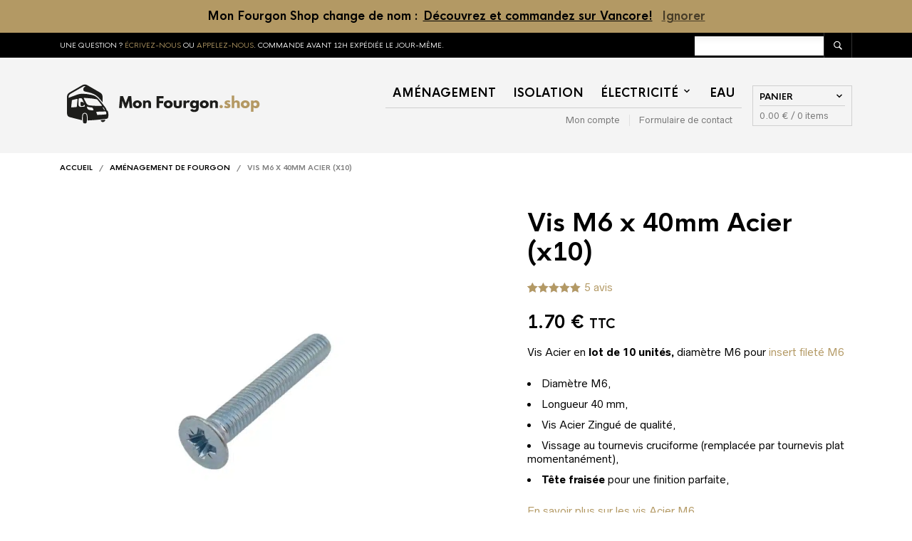

--- FILE ---
content_type: text/html; charset=UTF-8
request_url: https://mon-fourgon.shop/amenagement/vis-m6-40mm-acier
body_size: 79453
content:
<!DOCTYPE html>

<html lang="fr-FR" prefix="og: https://ogp.me/ns#">

<head>
	<script>(function (w, d, s, l, i) {
			w[l] = w[l] || []; w[l].push({
				'gtm.start':
					new Date().getTime(), event: 'gtm.js'
			}); var f = d.getElementsByTagName(s)[0],
				j = d.createElement(s), dl = l != 'dataLayer' ? '&l=' + l : ''; j.async = true; j.src =
					'https://www.googletagmanager.com/gtm.js?id=' + i + dl; f.parentNode.insertBefore(j, f);
		})(window, document, 'script', 'dataLayer', 'GTM-TR4XB5W');</script>
	<!-- End Google Tag Manager -->
	<meta charset="UTF-8" />
	<meta name="viewport"
		content="width=device-width, initial-scale=1, minimum-scale=1, maximum-scale=1, user-scalable=no" />

	<link rel="profile" href="http://gmpg.org/xfn/11" />
	<link rel="pingback" href="https://mon-fourgon.shop/xmlrpc.php" />
	<link rel="preload" href="/wp-content/plugins/woocommerce/assets/fonts/star.woff" as="font" type="font/woff" />

	
	<link rel="preload" as="font" href="https://mon-fourgon.shop/wp-content/themes/theretailer/inc/fonts/theme-fonts/subset-RadnikaNextAlt-Regular.woff" type="font/woff2" crossorigin>
    	<link rel="preload" as="font" href="https://mon-fourgon.shop/wp-content/themes/theretailer/inc/fonts/theme-fonts/subset-RadnikaNextAlt-Bold.woff" type="font/woff2" crossorigin>
    	<link rel="preload" as="font" href="https://mon-fourgon.shop/wp-content/themes/theretailer/inc/fonts/theme-fonts/subset-HKNova-Regular.woff" type="font/woff2" crossorigin>
    	<link rel="preload" as="font" href="https://mon-fourgon.shop/wp-content/themes/theretailer/inc/fonts/theme-fonts/subset-HKNova-Bold.woff" type="font/woff2" crossorigin>
    	
		<style></style>
	
<!-- Google Tag Manager for WordPress by gtm4wp.com -->
<script data-cfasync="false" data-pagespeed-no-defer>
	var gtm4wp_datalayer_name = "dataLayer";
	var dataLayer = dataLayer || [];
	const gtm4wp_use_sku_instead = 1;
	const gtm4wp_currency = 'EUR';
	const gtm4wp_product_per_impression = 10;
	const gtm4wp_clear_ecommerce = false;
</script>
<!-- End Google Tag Manager for WordPress by gtm4wp.com -->
<!-- Optimisation des moteurs de recherche par Rank Math PRO - https://rankmath.com/ -->
<title>Vis Acier M6 x 40mm : Fixation haute performance</title><link rel="preload" data-rocket-preload as="font" href="https://mon-fourgon.shop/wp-content/plugins/customer-reviews-woocommerce/fonts/star.woff" crossorigin><link rel="preload" data-rocket-preload as="font" href="https://mon-fourgon.shop/wp-content/plugins/woocommerce/assets/fonts/WooCommerce.woff2" crossorigin><link rel="preload" data-rocket-preload as="font" href="https://mon-fourgon.shop/wp-content/plugins/woocommerce/assets/fonts/star.woff" crossorigin><link rel="preload" data-rocket-preload as="font" href="https://mon-fourgon.shop/wp-content/themes/theretailer/inc/fonts/theme-fonts/subset-RadnikaNextAlt-Regular.woff" crossorigin><link rel="preload" data-rocket-preload as="font" href="https://mon-fourgon.shop/wp-content/themes/theretailer/inc/fonts/theme-fonts/subset-RadnikaNextAlt-Bold.woff" crossorigin><link rel="preload" data-rocket-preload as="font" href="https://mon-fourgon.shop/wp-content/themes/theretailer/inc/fonts/theme-fonts/subset-HKNova-Regular.woff" crossorigin><link rel="preload" data-rocket-preload as="font" href="https://mon-fourgon.shop/wp-content/themes/theretailer/inc/fonts/theme-fonts/subset-HKNova-Bold.woff" crossorigin><style id="wpr-usedcss">img:is([sizes=auto i],[sizes^="auto," i]){contain-intrinsic-size:3000px 1500px}:root{--bs-blue:#0d6efd;--bs-indigo:#6610f2;--bs-purple:#6f42c1;--bs-pink:#d63384;--bs-red:#dc3545;--bs-orange:#fd7e14;--bs-yellow:#ffc107;--bs-green:#198754;--bs-teal:#20c997;--bs-cyan:#0dcaf0;--bs-black:#000;--bs-white:#fff;--bs-gray:#6c757d;--bs-gray-dark:#343a40;--bs-gray-100:#f8f9fa;--bs-gray-200:#e9ecef;--bs-gray-300:#dee2e6;--bs-gray-400:#ced4da;--bs-gray-500:#adb5bd;--bs-gray-600:#6c757d;--bs-gray-700:#495057;--bs-gray-800:#343a40;--bs-gray-900:#212529;--bs-primary:#0d6efd;--bs-secondary:#6c757d;--bs-success:#198754;--bs-info:#0dcaf0;--bs-warning:#ffc107;--bs-danger:#dc3545;--bs-light:#f8f9fa;--bs-dark:#212529;--bs-primary-rgb:13,110,253;--bs-secondary-rgb:108,117,125;--bs-success-rgb:25,135,84;--bs-info-rgb:13,202,240;--bs-warning-rgb:255,193,7;--bs-danger-rgb:220,53,69;--bs-light-rgb:248,249,250;--bs-dark-rgb:33,37,41;--bs-primary-text-emphasis:#052c65;--bs-secondary-text-emphasis:#2b2f32;--bs-success-text-emphasis:#0a3622;--bs-info-text-emphasis:#055160;--bs-warning-text-emphasis:#664d03;--bs-danger-text-emphasis:#58151c;--bs-light-text-emphasis:#495057;--bs-dark-text-emphasis:#495057;--bs-primary-bg-subtle:#cfe2ff;--bs-secondary-bg-subtle:#e2e3e5;--bs-success-bg-subtle:#d1e7dd;--bs-info-bg-subtle:#cff4fc;--bs-warning-bg-subtle:#fff3cd;--bs-danger-bg-subtle:#f8d7da;--bs-light-bg-subtle:#fcfcfd;--bs-dark-bg-subtle:#ced4da;--bs-primary-border-subtle:#9ec5fe;--bs-secondary-border-subtle:#c4c8cb;--bs-success-border-subtle:#a3cfbb;--bs-info-border-subtle:#9eeaf9;--bs-warning-border-subtle:#ffe69c;--bs-danger-border-subtle:#f1aeb5;--bs-light-border-subtle:#e9ecef;--bs-dark-border-subtle:#adb5bd;--bs-white-rgb:255,255,255;--bs-black-rgb:0,0,0;--bs-font-sans-serif:system-ui,-apple-system,"Segoe UI",Roboto,"Helvetica Neue","Noto Sans","Liberation Sans",Arial,sans-serif,"Apple Color Emoji","Segoe UI Emoji","Segoe UI Symbol","Noto Color Emoji";--bs-font-monospace:SFMono-Regular,Menlo,Monaco,Consolas,"Liberation Mono","Courier New",monospace;--bs-gradient:linear-gradient(180deg,hsla(0,0%,100%,.15),hsla(0,0%,100%,0));--bs-body-font-family:var(--bs-font-sans-serif);--bs-body-font-size:1rem;--bs-body-font-weight:400;--bs-body-line-height:1.5;--bs-body-color:#212529;--bs-body-color-rgb:33,37,41;--bs-body-bg:#fff;--bs-body-bg-rgb:255,255,255;--bs-emphasis-color:#000;--bs-emphasis-color-rgb:0,0,0;--bs-secondary-color:rgba(33, 37, 41, .75);--bs-secondary-color-rgb:33,37,41;--bs-secondary-bg:#e9ecef;--bs-secondary-bg-rgb:233,236,239;--bs-tertiary-color:rgba(33, 37, 41, .5);--bs-tertiary-color-rgb:33,37,41;--bs-tertiary-bg:#f8f9fa;--bs-tertiary-bg-rgb:248,249,250;--bs-heading-color:inherit;--bs-link-color:#0d6efd;--bs-link-color-rgb:13,110,253;--bs-link-decoration:underline;--bs-link-hover-color:#0a58ca;--bs-link-hover-color-rgb:10,88,202;--bs-code-color:#d63384;--bs-highlight-color:#212529;--bs-highlight-bg:#fff3cd;--bs-border-width:1px;--bs-border-style:solid;--bs-border-color:#dee2e6;--bs-border-color-translucent:rgba(0, 0, 0, .175);--bs-border-radius:0.375rem;--bs-border-radius-sm:0.25rem;--bs-border-radius-lg:0.5rem;--bs-border-radius-xl:1rem;--bs-border-radius-xxl:2rem;--bs-border-radius-2xl:var(--bs-border-radius-xxl);--bs-border-radius-pill:50rem;--bs-box-shadow:0 0.5rem 1rem rgba(0, 0, 0, .15);--bs-box-shadow-sm:0 0.125rem 0.25rem rgba(0, 0, 0, .075);--bs-box-shadow-lg:0 1rem 3rem rgba(0, 0, 0, .175);--bs-box-shadow-inset:inset 0 1px 2px rgba(0, 0, 0, .075);--bs-focus-ring-width:0.25rem;--bs-focus-ring-opacity:0.25;--bs-focus-ring-color:rgba(13, 110, 253, .25);--bs-form-valid-color:#198754;--bs-form-valid-border-color:#198754;--bs-form-invalid-color:#dc3545;--bs-form-invalid-border-color:#dc3545}.btn-close.disabled{opacity:var(--bs-btn-close-disabled-opacity);pointer-events:none;-webkit-user-select:none;-ms-user-select:none;user-select:none}.flexible-shipping-map-popup .list-group-item.disabled{background-color:var(--bs-list-group-disabled-bg);color:var(--bs-list-group-disabled-color);pointer-events:none}.flexible-shipping-map-popup .btn.disabled{background-color:var(--bs-btn-disabled-bg);border-color:var(--bs-btn-disabled-border-color);color:var(--bs-btn-disabled-color);opacity:var(--bs-btn-disabled-opacity);pointer-events:none}.flexible-shipping-map-popup .nav-link.disabled{color:var(--bs-nav-link-disabled-color);cursor:default;pointer-events:none}img.emoji{display:inline!important;border:none!important;box-shadow:none!important;height:1em!important;width:1em!important;margin:0 .07em!important;vertical-align:-.1em!important;background:0 0!important;padding:0!important}:where(.wp-block-button__link){border-radius:9999px;box-shadow:none;padding:calc(.667em + 2px) calc(1.333em + 2px);text-decoration:none}:root :where(.wp-block-button .wp-block-button__link.is-style-outline),:root :where(.wp-block-button.is-style-outline>.wp-block-button__link){border:2px solid;padding:.667em 1.333em}:root :where(.wp-block-button .wp-block-button__link.is-style-outline:not(.has-text-color)),:root :where(.wp-block-button.is-style-outline>.wp-block-button__link:not(.has-text-color)){color:currentColor}:root :where(.wp-block-button .wp-block-button__link.is-style-outline:not(.has-background)),:root :where(.wp-block-button.is-style-outline>.wp-block-button__link:not(.has-background)){background-color:initial;background-image:none}:where(.wp-block-calendar table:not(.has-background) th){background:#ddd}:where(.wp-block-columns){margin-bottom:1.75em}:where(.wp-block-columns.has-background){padding:1.25em 2.375em}:where(.wp-block-post-comments input[type=submit]){border:none}:where(.wp-block-cover-image:not(.has-text-color)),:where(.wp-block-cover:not(.has-text-color)){color:#fff}:where(.wp-block-cover-image.is-light:not(.has-text-color)),:where(.wp-block-cover.is-light:not(.has-text-color)){color:#000}:root :where(.wp-block-cover h1:not(.has-text-color)),:root :where(.wp-block-cover h2:not(.has-text-color)),:root :where(.wp-block-cover h3:not(.has-text-color)),:root :where(.wp-block-cover h4:not(.has-text-color)),:root :where(.wp-block-cover h5:not(.has-text-color)),:root :where(.wp-block-cover h6:not(.has-text-color)),:root :where(.wp-block-cover p:not(.has-text-color)){color:inherit}:where(.wp-block-file){margin-bottom:1.5em}:where(.wp-block-file__button){border-radius:2em;display:inline-block;padding:.5em 1em}:where(.wp-block-file__button):is(a):active,:where(.wp-block-file__button):is(a):focus,:where(.wp-block-file__button):is(a):hover,:where(.wp-block-file__button):is(a):visited{box-shadow:none;color:#fff;opacity:.85;text-decoration:none}.wp-block-gallery:not(.has-nested-images){display:flex;flex-wrap:wrap;list-style-type:none;margin:0;padding:0}.wp-block-gallery:not(.has-nested-images) .blocks-gallery-item{display:flex;flex-direction:column;flex-grow:1;justify-content:center;margin:0 1em 1em 0;position:relative;width:calc(50% - 1em)}.wp-block-gallery:not(.has-nested-images) .blocks-gallery-item:nth-of-type(2n){margin-right:0}.wp-block-gallery:not(.has-nested-images) .blocks-gallery-item figure{align-items:flex-end;display:flex;height:100%;justify-content:flex-start;margin:0}.wp-block-gallery:not(.has-nested-images) .blocks-gallery-item img{display:block;height:auto;max-width:100%;width:auto}.wp-block-gallery:not(.has-nested-images) .blocks-gallery-item figcaption{background:linear-gradient(0deg,#000000b3,#0000004d 70%,#0000);bottom:0;box-sizing:border-box;color:#fff;font-size:.8em;margin:0;max-height:100%;overflow:auto;padding:3em .77em .7em;position:absolute;text-align:center;width:100%;z-index:2}.wp-block-gallery:not(.has-nested-images) .blocks-gallery-item figcaption img{display:inline}.wp-block-gallery:not(.has-nested-images) figcaption{flex-grow:1}.wp-block-gallery:not(.has-nested-images) .blocks-gallery-item:last-child{margin-right:0}.wp-block-gallery:not(.is-cropped) .blocks-gallery-item{align-self:flex-start}:where(.wp-block-group.wp-block-group-is-layout-constrained){position:relative}.wp-block-image>a,.wp-block-image>figure>a{display:inline-block}.wp-block-image img{box-sizing:border-box;height:auto;max-width:100%;vertical-align:bottom}@media not (prefers-reduced-motion){.wp-block-image img.hide{visibility:hidden}.wp-block-image img.show{animation:.4s show-content-image}}.wp-block-image[style*=border-radius] img,.wp-block-image[style*=border-radius]>a{border-radius:inherit}.wp-block-image :where(figcaption){margin-bottom:1em;margin-top:.5em}:root :where(.wp-block-image.is-style-rounded img,.wp-block-image .is-style-rounded img){border-radius:9999px}.wp-block-image figure{margin:0}@keyframes show-content-image{0%{visibility:hidden}99%{visibility:hidden}to{visibility:visible}}:where(.wp-block-latest-comments:not([style*=line-height] .wp-block-latest-comments__comment)){line-height:1.1}:where(.wp-block-latest-comments:not([style*=line-height] .wp-block-latest-comments__comment-excerpt p)){line-height:1.8}:root :where(.wp-block-latest-posts.is-grid){padding:0}:root :where(.wp-block-latest-posts.wp-block-latest-posts__list){padding-left:0}ol,ul{box-sizing:border-box}:root :where(.wp-block-list.has-background){padding:1.25em 2.375em}:where(.wp-block-navigation.has-background .wp-block-navigation-item a:not(.wp-element-button)),:where(.wp-block-navigation.has-background .wp-block-navigation-submenu a:not(.wp-element-button)){padding:.5em 1em}:where(.wp-block-navigation .wp-block-navigation__submenu-container .wp-block-navigation-item a:not(.wp-element-button)),:where(.wp-block-navigation .wp-block-navigation__submenu-container .wp-block-navigation-submenu a:not(.wp-element-button)),:where(.wp-block-navigation .wp-block-navigation__submenu-container .wp-block-navigation-submenu button.wp-block-navigation-item__content),:where(.wp-block-navigation .wp-block-navigation__submenu-container .wp-block-pages-list__item button.wp-block-navigation-item__content){padding:.5em 1em}:root :where(p.has-background){padding:1.25em 2.375em}:where(p.has-text-color:not(.has-link-color)) a{color:inherit}:where(.wp-block-post-comments-form) input:not([type=submit]),:where(.wp-block-post-comments-form) textarea{border:1px solid #949494;font-family:inherit;font-size:1em}:where(.wp-block-post-comments-form) input:where(:not([type=submit]):not([type=checkbox])),:where(.wp-block-post-comments-form) textarea{padding:calc(.667em + 2px)}:where(.wp-block-post-excerpt){box-sizing:border-box;margin-bottom:var(--wp--style--block-gap);margin-top:var(--wp--style--block-gap)}:where(.wp-block-preformatted.has-background){padding:1.25em 2.375em}:where(.wp-block-search__button){border:1px solid #ccc;padding:6px 10px}:where(.wp-block-search__input){font-family:inherit;font-size:inherit;font-style:inherit;font-weight:inherit;letter-spacing:inherit;line-height:inherit;text-transform:inherit}:where(.wp-block-search__button-inside .wp-block-search__inside-wrapper){border:1px solid #949494;box-sizing:border-box;padding:4px}:where(.wp-block-search__button-inside .wp-block-search__inside-wrapper) .wp-block-search__input{border:none;border-radius:0;padding:0 4px}:where(.wp-block-search__button-inside .wp-block-search__inside-wrapper) .wp-block-search__input:focus{outline:0}:where(.wp-block-search__button-inside .wp-block-search__inside-wrapper) :where(.wp-block-search__button){padding:4px 8px}:root :where(.wp-block-separator.is-style-dots){height:auto;line-height:1;text-align:center}:root :where(.wp-block-separator.is-style-dots):before{color:currentColor;content:"···";font-family:serif;font-size:1.5em;letter-spacing:2em;padding-left:2em}:root :where(.wp-block-site-logo.is-style-rounded){border-radius:9999px}:where(.wp-block-social-links:not(.is-style-logos-only)) .wp-social-link{background-color:#f0f0f0;color:#444}:where(.wp-block-social-links:not(.is-style-logos-only)) .wp-social-link-amazon{background-color:#f90;color:#fff}:where(.wp-block-social-links:not(.is-style-logos-only)) .wp-social-link-bandcamp{background-color:#1ea0c3;color:#fff}:where(.wp-block-social-links:not(.is-style-logos-only)) .wp-social-link-behance{background-color:#0757fe;color:#fff}:where(.wp-block-social-links:not(.is-style-logos-only)) .wp-social-link-bluesky{background-color:#0a7aff;color:#fff}:where(.wp-block-social-links:not(.is-style-logos-only)) .wp-social-link-codepen{background-color:#1e1f26;color:#fff}:where(.wp-block-social-links:not(.is-style-logos-only)) .wp-social-link-deviantart{background-color:#02e49b;color:#fff}:where(.wp-block-social-links:not(.is-style-logos-only)) .wp-social-link-discord{background-color:#5865f2;color:#fff}:where(.wp-block-social-links:not(.is-style-logos-only)) .wp-social-link-dribbble{background-color:#e94c89;color:#fff}:where(.wp-block-social-links:not(.is-style-logos-only)) .wp-social-link-dropbox{background-color:#4280ff;color:#fff}:where(.wp-block-social-links:not(.is-style-logos-only)) .wp-social-link-etsy{background-color:#f45800;color:#fff}:where(.wp-block-social-links:not(.is-style-logos-only)) .wp-social-link-facebook{background-color:#0866ff;color:#fff}:where(.wp-block-social-links:not(.is-style-logos-only)) .wp-social-link-fivehundredpx{background-color:#000;color:#fff}:where(.wp-block-social-links:not(.is-style-logos-only)) .wp-social-link-flickr{background-color:#0461dd;color:#fff}:where(.wp-block-social-links:not(.is-style-logos-only)) .wp-social-link-foursquare{background-color:#e65678;color:#fff}:where(.wp-block-social-links:not(.is-style-logos-only)) .wp-social-link-github{background-color:#24292d;color:#fff}:where(.wp-block-social-links:not(.is-style-logos-only)) .wp-social-link-goodreads{background-color:#eceadd;color:#382110}:where(.wp-block-social-links:not(.is-style-logos-only)) .wp-social-link-google{background-color:#ea4434;color:#fff}:where(.wp-block-social-links:not(.is-style-logos-only)) .wp-social-link-gravatar{background-color:#1d4fc4;color:#fff}:where(.wp-block-social-links:not(.is-style-logos-only)) .wp-social-link-instagram{background-color:#f00075;color:#fff}:where(.wp-block-social-links:not(.is-style-logos-only)) .wp-social-link-lastfm{background-color:#e21b24;color:#fff}:where(.wp-block-social-links:not(.is-style-logos-only)) .wp-social-link-linkedin{background-color:#0d66c2;color:#fff}:where(.wp-block-social-links:not(.is-style-logos-only)) .wp-social-link-mastodon{background-color:#3288d4;color:#fff}:where(.wp-block-social-links:not(.is-style-logos-only)) .wp-social-link-medium{background-color:#000;color:#fff}:where(.wp-block-social-links:not(.is-style-logos-only)) .wp-social-link-meetup{background-color:#f6405f;color:#fff}:where(.wp-block-social-links:not(.is-style-logos-only)) .wp-social-link-patreon{background-color:#000;color:#fff}:where(.wp-block-social-links:not(.is-style-logos-only)) .wp-social-link-pinterest{background-color:#e60122;color:#fff}:where(.wp-block-social-links:not(.is-style-logos-only)) .wp-social-link-pocket{background-color:#ef4155;color:#fff}:where(.wp-block-social-links:not(.is-style-logos-only)) .wp-social-link-reddit{background-color:#ff4500;color:#fff}:where(.wp-block-social-links:not(.is-style-logos-only)) .wp-social-link-skype{background-color:#0478d7;color:#fff}:where(.wp-block-social-links:not(.is-style-logos-only)) .wp-social-link-snapchat{background-color:#fefc00;color:#fff;stroke:#000}:where(.wp-block-social-links:not(.is-style-logos-only)) .wp-social-link-soundcloud{background-color:#ff5600;color:#fff}:where(.wp-block-social-links:not(.is-style-logos-only)) .wp-social-link-spotify{background-color:#1bd760;color:#fff}:where(.wp-block-social-links:not(.is-style-logos-only)) .wp-social-link-telegram{background-color:#2aabee;color:#fff}:where(.wp-block-social-links:not(.is-style-logos-only)) .wp-social-link-threads{background-color:#000;color:#fff}:where(.wp-block-social-links:not(.is-style-logos-only)) .wp-social-link-tiktok{background-color:#000;color:#fff}:where(.wp-block-social-links:not(.is-style-logos-only)) .wp-social-link-tumblr{background-color:#011835;color:#fff}:where(.wp-block-social-links:not(.is-style-logos-only)) .wp-social-link-twitch{background-color:#6440a4;color:#fff}:where(.wp-block-social-links:not(.is-style-logos-only)) .wp-social-link-twitter{background-color:#1da1f2;color:#fff}:where(.wp-block-social-links:not(.is-style-logos-only)) .wp-social-link-vimeo{background-color:#1eb7ea;color:#fff}:where(.wp-block-social-links:not(.is-style-logos-only)) .wp-social-link-vk{background-color:#4680c2;color:#fff}:where(.wp-block-social-links:not(.is-style-logos-only)) .wp-social-link-wordpress{background-color:#3499cd;color:#fff}:where(.wp-block-social-links:not(.is-style-logos-only)) .wp-social-link-whatsapp{background-color:#25d366;color:#fff}:where(.wp-block-social-links:not(.is-style-logos-only)) .wp-social-link-x{background-color:#000;color:#fff}:where(.wp-block-social-links:not(.is-style-logos-only)) .wp-social-link-yelp{background-color:#d32422;color:#fff}:where(.wp-block-social-links:not(.is-style-logos-only)) .wp-social-link-youtube{background-color:red;color:#fff}:where(.wp-block-social-links.is-style-logos-only) .wp-social-link{background:0 0}:where(.wp-block-social-links.is-style-logos-only) .wp-social-link svg{height:1.25em;width:1.25em}:where(.wp-block-social-links.is-style-logos-only) .wp-social-link-amazon{color:#f90}:where(.wp-block-social-links.is-style-logos-only) .wp-social-link-bandcamp{color:#1ea0c3}:where(.wp-block-social-links.is-style-logos-only) .wp-social-link-behance{color:#0757fe}:where(.wp-block-social-links.is-style-logos-only) .wp-social-link-bluesky{color:#0a7aff}:where(.wp-block-social-links.is-style-logos-only) .wp-social-link-codepen{color:#1e1f26}:where(.wp-block-social-links.is-style-logos-only) .wp-social-link-deviantart{color:#02e49b}:where(.wp-block-social-links.is-style-logos-only) .wp-social-link-discord{color:#5865f2}:where(.wp-block-social-links.is-style-logos-only) .wp-social-link-dribbble{color:#e94c89}:where(.wp-block-social-links.is-style-logos-only) .wp-social-link-dropbox{color:#4280ff}:where(.wp-block-social-links.is-style-logos-only) .wp-social-link-etsy{color:#f45800}:where(.wp-block-social-links.is-style-logos-only) .wp-social-link-facebook{color:#0866ff}:where(.wp-block-social-links.is-style-logos-only) .wp-social-link-fivehundredpx{color:#000}:where(.wp-block-social-links.is-style-logos-only) .wp-social-link-flickr{color:#0461dd}:where(.wp-block-social-links.is-style-logos-only) .wp-social-link-foursquare{color:#e65678}:where(.wp-block-social-links.is-style-logos-only) .wp-social-link-github{color:#24292d}:where(.wp-block-social-links.is-style-logos-only) .wp-social-link-goodreads{color:#382110}:where(.wp-block-social-links.is-style-logos-only) .wp-social-link-google{color:#ea4434}:where(.wp-block-social-links.is-style-logos-only) .wp-social-link-gravatar{color:#1d4fc4}:where(.wp-block-social-links.is-style-logos-only) .wp-social-link-instagram{color:#f00075}:where(.wp-block-social-links.is-style-logos-only) .wp-social-link-lastfm{color:#e21b24}:where(.wp-block-social-links.is-style-logos-only) .wp-social-link-linkedin{color:#0d66c2}:where(.wp-block-social-links.is-style-logos-only) .wp-social-link-mastodon{color:#3288d4}:where(.wp-block-social-links.is-style-logos-only) .wp-social-link-medium{color:#000}:where(.wp-block-social-links.is-style-logos-only) .wp-social-link-meetup{color:#f6405f}:where(.wp-block-social-links.is-style-logos-only) .wp-social-link-patreon{color:#000}:where(.wp-block-social-links.is-style-logos-only) .wp-social-link-pinterest{color:#e60122}:where(.wp-block-social-links.is-style-logos-only) .wp-social-link-pocket{color:#ef4155}:where(.wp-block-social-links.is-style-logos-only) .wp-social-link-reddit{color:#ff4500}:where(.wp-block-social-links.is-style-logos-only) .wp-social-link-skype{color:#0478d7}:where(.wp-block-social-links.is-style-logos-only) .wp-social-link-snapchat{color:#fff;stroke:#000}:where(.wp-block-social-links.is-style-logos-only) .wp-social-link-soundcloud{color:#ff5600}:where(.wp-block-social-links.is-style-logos-only) .wp-social-link-spotify{color:#1bd760}:where(.wp-block-social-links.is-style-logos-only) .wp-social-link-telegram{color:#2aabee}:where(.wp-block-social-links.is-style-logos-only) .wp-social-link-threads{color:#000}:where(.wp-block-social-links.is-style-logos-only) .wp-social-link-tiktok{color:#000}:where(.wp-block-social-links.is-style-logos-only) .wp-social-link-tumblr{color:#011835}:where(.wp-block-social-links.is-style-logos-only) .wp-social-link-twitch{color:#6440a4}:where(.wp-block-social-links.is-style-logos-only) .wp-social-link-twitter{color:#1da1f2}:where(.wp-block-social-links.is-style-logos-only) .wp-social-link-vimeo{color:#1eb7ea}:where(.wp-block-social-links.is-style-logos-only) .wp-social-link-vk{color:#4680c2}:where(.wp-block-social-links.is-style-logos-only) .wp-social-link-whatsapp{color:#25d366}:where(.wp-block-social-links.is-style-logos-only) .wp-social-link-wordpress{color:#3499cd}:where(.wp-block-social-links.is-style-logos-only) .wp-social-link-x{color:#000}:where(.wp-block-social-links.is-style-logos-only) .wp-social-link-yelp{color:#d32422}:where(.wp-block-social-links.is-style-logos-only) .wp-social-link-youtube{color:red}:root :where(.wp-block-social-links .wp-social-link a){padding:.25em}:root :where(.wp-block-social-links.is-style-logos-only .wp-social-link a){padding:0}:root :where(.wp-block-social-links.is-style-pill-shape .wp-social-link a){padding-left:.6666666667em;padding-right:.6666666667em}:root :where(.wp-block-tag-cloud.is-style-outline){display:flex;flex-wrap:wrap;gap:1ch}:root :where(.wp-block-tag-cloud.is-style-outline a){border:1px solid;font-size:unset!important;margin-right:0;padding:1ch 2ch;text-decoration:none!important}:root :where(.wp-block-table-of-contents){box-sizing:border-box}:where(.wp-block-term-description){box-sizing:border-box;margin-bottom:var(--wp--style--block-gap);margin-top:var(--wp--style--block-gap)}:where(pre.wp-block-verse){font-family:inherit}.entry-content{counter-reset:footnotes}:root{--wp--preset--font-size--normal:16px;--wp--preset--font-size--huge:42px}.screen-reader-text{border:0;clip-path:inset(50%);height:1px;margin:-1px;overflow:hidden;padding:0;position:absolute;width:1px;word-wrap:normal!important}.screen-reader-text:focus{background-color:#ddd;clip-path:none;color:#444;display:block;font-size:1em;height:auto;left:5px;line-height:normal;padding:15px 23px 14px;text-decoration:none;top:5px;width:auto;z-index:100000}html :where(.has-border-color){border-style:solid}html :where([style*=border-top-color]){border-top-style:solid}html :where([style*=border-right-color]){border-right-style:solid}html :where([style*=border-bottom-color]){border-bottom-style:solid}html :where([style*=border-left-color]){border-left-style:solid}html :where([style*=border-width]){border-style:solid}html :where([style*=border-top-width]){border-top-style:solid}html :where([style*=border-right-width]){border-right-style:solid}html :where([style*=border-bottom-width]){border-bottom-style:solid}html :where([style*=border-left-width]){border-left-style:solid}html :where(img[class*=wp-image-]){height:auto;max-width:100%}:where(figure){margin:0 0 1em}html :where(.is-position-sticky){--wp-admin--admin-bar--position-offset:var(--wp-admin--admin-bar--height,0px)}:root :where(.wp-block-image figcaption){color:#555;font-size:13px;text-align:center}.wp-block-image{margin:0 0 1em}:where(.wp-block-group.has-background){padding:1.25em 2.375em}:root :where(.wp-block-template-part.has-background){margin-bottom:0;margin-top:0;padding:1.25em 2.375em}.cr-comment-image-top{width:150px;display:inline-block;margin-right:5px;vertical-align:top;max-height:150px;border-radius:5px;overflow:hidden;border:1px solid #e4e1e3;filter:brightness(100%)}.cr-comment-image-top:hover{filter:brightness(95%)}.cr-comment-image-top img{box-shadow:none;max-width:100%;max-height:100%;width:auto;padding:0;border-radius:0}.cr-comment-image-top img{cursor:pointer}.cr-comment-videos{margin-bottom:1em}.cr-comment-videos{margin:0}.cr-comment-videos-modal{position:fixed;top:0;left:0;width:100vw;height:100vh;z-index:99999;overflow:auto;background-color:#000;background-color:rgba(0,0,0,.4)}.cr-recaptcha{margin-bottom:1.5em}#reviews .cr-summaryBox-wrap,.cr-all-reviews-shortcode .cr-summaryBox-wrap,.cr-reviews-grid .cr-summaryBox-wrap{display:flex;flex-wrap:wrap;justify-content:space-between;padding:2px;align-items:center}.cr-all-reviews-shortcode.cr-all-reviews-new-review .cr-summaryBox-wrap{display:none}#reviews .cr-summaryBox-wrap{margin:0 0 1em;background-color:#f9f9f9}.cr-all-reviews-shortcode .cr-summaryBox-wrap,.cr-reviews-grid .cr-summaryBox-wrap{margin:0;background-color:#f9f9f9}.cr-reviews-grid .cr-summaryBox-wrap{margin:0 10px 20px}#reviews .cr-summaryBox-wrap .ivole-summaryBox,.cr-all-reviews-shortcode .cr-summaryBox-wrap .ivole-summaryBox,.cr-reviews-grid .cr-summaryBox-wrap .ivole-summaryBox{margin:0;width:49%;flex:0 0 49%;padding:10px;border-radius:4px;border:0 solid #e4e1e3;box-sizing:border-box}.cr-all-reviews-shortcode .cr-review-form-wrap{display:none}.cr-ajax-reviews-review-form .cr-review-form-wrap,.cr-all-reviews-shortcode.cr-all-reviews-new-review .cr-review-form-wrap{display:block}.cr-ajax-reviews-review-form .cr-review-form-rating,.cr-all-reviews-shortcode .cr-review-form-rating{max-width:500px;margin:0 auto;padding:30px 0;position:relative}.cr-review-form-rating-overall .cr-review-form-rating{max-width:500px;margin:1em 0;padding:0;position:relative}.cr-review-form-wrap .cr-review-form-rating-overall .cr-review-form-rating{margin-left:auto;margin-right:auto}.cr-all-reviews-shortcode .cr-review-form-rating .cr-review-form-rating-cont,.cr-review-form-rating-overall .cr-review-form-rating .cr-review-form-rating-cont{display:flex;position:relative;height:auto;padding:5px 0}.cr-all-reviews-shortcode .cr-review-form-rating .cr-review-form-rating-cont .cr-review-form-rating-inner{height:20px;padding:0 5px}.cr-review-form-rating-overall .cr-review-form-rating .cr-review-form-rating-cont .cr-review-form-rating-inner{height:30px;padding:0 5px}.cr-review-form-rating-overall .cr-review-form-rating .cr-review-form-rating-cont .cr-review-form-rating-inner svg{height:30px;width:33px}.cr-review-form-rating-overall .cr-review-form-rating .cr-review-form-rating-cont .cr-review-form-rating-inner:first-child{padding-left:0}.cr-ajax-reviews-review-form .cr-review-form-rating .cr-review-form-rating-cont .cr-review-form-rating-inner .cr-rating-act,.cr-all-reviews-shortcode .cr-review-form-rating .cr-review-form-rating-cont .cr-review-form-rating-inner .cr-rating-act,.cr-review-form-rating-overall .cr-review-form-rating .cr-review-form-rating-cont .cr-review-form-rating-inner .cr-rating-act{display:none}.cr-ajax-reviews-review-form .cr-review-form-rating .cr-review-form-rating-cont .cr-review-form-rating-inner svg:hover,.cr-all-reviews-shortcode .cr-review-form-rating .cr-review-form-rating-cont .cr-review-form-rating-inner svg:hover{cursor:pointer}.cr-all-reviews-shortcode .cr-review-form-rating .cr-review-form-rating-cont .cr-review-form-rating-nbr{font-size:14px;line-height:20px;height:20px;margin:0 0 0 10px}.cr-review-form-rating-overall .cr-review-form-rating .cr-review-form-rating-cont .cr-review-form-rating-nbr{font-size:18px;line-height:30px;height:30px;margin:0 0 0 10px}.cr-ajax-reviews-review-form .cr-review-form-field-error,.cr-all-reviews-shortcode .cr-review-form-field-error,.cr-onsite-questions .cr-onsite-question .cr-review-form-field-error,.cr-review-form-rating-overall .cr-review-form-field-error{font-size:11px;color:#ce2b37;margin:5px 0 0;display:none}.cr-all-reviews-shortcode .cr-review-form-rating.cr-review-form-error .cr-review-form-rating-cont,.cr-review-form-rating-overall .cr-review-form-rating.cr-review-form-error .cr-review-form-rating-cont{background-color:#fae9eb}.cr-ajax-reviews-review-form .cr-form-item-media.cr-review-form-error .cr-review-form-field-error,.cr-ajax-reviews-review-form .cr-review-form-captcha.cr-review-form-error .cr-review-form-field-error,.cr-ajax-reviews-review-form .cr-review-form-comment.cr-review-form-error .cr-review-form-field-error,.cr-ajax-reviews-review-form .cr-review-form-email.cr-review-form-error .cr-review-form-field-error,.cr-ajax-reviews-review-form .cr-review-form-name.cr-review-form-error .cr-review-form-field-error,.cr-ajax-reviews-review-form .cr-review-form-rating.cr-review-form-error .cr-review-form-field-error,.cr-all-reviews-shortcode .cr-form-item-media.cr-review-form-error .cr-review-form-field-error,.cr-all-reviews-shortcode .cr-review-form-comment.cr-review-form-error .cr-review-form-field-error,.cr-all-reviews-shortcode .cr-review-form-email.cr-review-form-error .cr-review-form-field-error,.cr-all-reviews-shortcode .cr-review-form-name.cr-review-form-error .cr-review-form-field-error,.cr-all-reviews-shortcode .cr-review-form-rating.cr-review-form-error .cr-review-form-field-error,.cr-onsite-questions .cr-onsite-question.cr-review-form-error .cr-review-form-field-error,.cr-review-form-rating-overall .cr-review-form-rating.cr-review-form-error .cr-review-form-field-error{display:block}.cr-ajax-reviews-review-form .cr-review-form-comment,.cr-all-reviews-shortcode .cr-review-form-comment{max-width:500px;margin:0 auto;padding:0 0 20px;position:relative}.cr-ajax-reviews-review-form .cr-review-form-comment .cr-review-form-comment-txt,.cr-all-reviews-shortcode .cr-review-form-comment .cr-review-form-comment-txt{border:1px solid #d8e2e7;background-color:#fff;box-shadow:none;position:relative;padding:12px 16px;color:#0e252c;font-size:14px;width:100%;margin:0}.cr-ajax-reviews-review-form .cr-review-form-comment.cr-review-form-error .cr-review-form-comment-txt,.cr-all-reviews-shortcode .cr-review-form-comment.cr-review-form-error .cr-review-form-comment-txt{border:2px solid #ce2b37}.cr-ajax-reviews-review-form .cr-form-item-media,.cr-all-reviews-shortcode .cr-form-item-media{max-width:500px;margin:0 auto;padding:0 0 20px}.cr-review-form-wrap .cr-onsite-question label{position:absolute;top:-7px;z-index:1;left:16px;background-color:#fff;padding:0 5px;font-size:12px;line-height:12px;height:12px;color:#4d5d64;font-weight:400}.cr-review-form-wrap .cr-onsite-questions{max-width:500px;margin:0 auto}.cr-ajax-reviews-review-form .cr-review-form-email.cr-review-form-error .cr-review-form-txt,.cr-ajax-reviews-review-form .cr-review-form-name.cr-review-form-error .cr-review-form-txt,.cr-all-reviews-shortcode .cr-review-form-email.cr-review-form-error .cr-review-form-txt,.cr-all-reviews-shortcode .cr-review-form-name.cr-review-form-error .cr-review-form-txt,.cr-onsite-questions .cr-onsite-question.cr-review-form-error input[type=number],.cr-onsite-questions .cr-onsite-question.cr-review-form-error input[type=text],.cr-single-product-review .cr-review-form-textbox.cr-review-form-error{border:2px solid #ce2b37}.cr-ajax-reviews-review-form .cr-review-form-captcha,.cr-all-reviews-shortcode .cr-review-form-captcha{max-width:500px;margin:0 auto;padding:0 0 20px;display:flex;flex-direction:column;align-items:start}.cr-ajax-reviews-review-form .cr-review-form-captcha .cr-recaptcha,.cr-all-reviews-shortcode .cr-review-form-captcha .cr-recaptcha{margin:0}.cr-ajax-reviews-review-form .cr-review-form-submitting .cr-onsite-question,.cr-ajax-reviews-review-form .cr-review-form-submitting .cr-review-form-captcha,.cr-ajax-reviews-review-form .cr-review-form-submitting .cr-review-form-comment .cr-review-form-comment-txt,.cr-ajax-reviews-review-form .cr-review-form-submitting .cr-review-form-rating .cr-review-form-rating-inner,.cr-all-reviews-shortcode .cr-review-form-submitting .cr-onsite-question,.cr-all-reviews-shortcode .cr-review-form-submitting .cr-review-form-captcha,.cr-all-reviews-shortcode .cr-review-form-submitting .cr-review-form-comment .cr-review-form-comment-txt,.cr-all-reviews-shortcode .cr-review-form-submitting .cr-review-form-rating .cr-review-form-rating-inner{pointer-events:none}.cr-ajax-reviews-review-form .cr-review-form-res .cr-form-item-media,.cr-ajax-reviews-review-form .cr-review-form-res .cr-onsite-question,.cr-ajax-reviews-review-form .cr-review-form-res .cr-review-form-captcha,.cr-ajax-reviews-review-form .cr-review-form-res .cr-review-form-comment,.cr-ajax-reviews-review-form .cr-review-form-res .cr-review-form-rating,.cr-all-reviews-shortcode .cr-review-form-res .cr-form-item-media,.cr-all-reviews-shortcode .cr-review-form-res .cr-onsite-question,.cr-all-reviews-shortcode .cr-review-form-res .cr-review-form-captcha,.cr-all-reviews-shortcode .cr-review-form-res .cr-review-form-comment,.cr-all-reviews-shortcode .cr-review-form-res .cr-review-form-rating{display:none}.cr-ajax-reviews-review-form .cr-review-form-result,.cr-all-reviews-shortcode .cr-review-form-result{max-width:500px;margin:0 auto;display:none;position:relative;padding:40px 0}.cr-ajax-reviews-review-form .cr-review-form-res .cr-review-form-result,.cr-all-reviews-shortcode .cr-review-form-res .cr-review-form-result{display:flex;flex-direction:column;align-items:center}.cr-ajax-reviews-review-form .cr-review-form-res .cr-review-form-result span,.cr-all-reviews-shortcode .cr-review-form-res .cr-review-form-result span{padding:0 0 20px}.cr-ajax-reviews-review-form .cr-review-form-res .cr-review-form-result .cr-review-form-continue,.cr-all-reviews-shortcode .cr-review-form-res .cr-review-form-result .cr-review-form-continue{display:flex;background-color:#31856c;color:#fff;border:0;height:40px;line-height:20px;font-size:15px;width:auto;text-decoration:none;align-items:center;justify-content:center}.cr-ajax-reviews-review-form .cr-review-form-res .cr-review-form-result .cr-review-form-continue:hover,.cr-all-reviews-shortcode .cr-review-form-res .cr-review-form-result .cr-review-form-continue:hover{background-color:#276a56;text-decoration:none;cursor:pointer}.ivole-summaryBox{max-width:100%;font-size:14px}div.ivole-summaryBox{margin-bottom:2rem}#reviews .cr-summaryBox-wrap .cr-count-filtered-reviews,.cr-all-reviews-shortcode .cr-summaryBox-wrap .cr-count-filtered-reviews,.cr-reviews-grid .cr-summaryBox-wrap .cr-count-filtered-reviews{width:100%;padding:0;margin-top:10px}#reviews.cr-reviews-ajax-reviews{width:100%}#reviews.cr-reviews-ajax-reviews .cr-count-row,.cr-all-reviews-shortcode .cr-count-row{background-color:#f9f9f9;padding:10px 12px;font-size:12px;color:#0e252c;margin:24px 0;display:flex;align-items:center;justify-content:space-between}.cr-all-reviews-shortcode.cr-all-reviews-new-review .cr-count-row{display:none}.cr-all-reviews-shortcode .cr-count-row a,.cr-reviews-ajax-comments .cr-count-row a{color:#0e252c;text-decoration:underline}.cr-all-reviews-shortcode .cr-count-row a:hover,.cr-reviews-ajax-comments .cr-count-row a:hover{cursor:pointer;color:#0e252c}.cr-ajax-reviews-sort.cr-sort-updating,.cr-count-row .cr-seeAll-updating,div.ivole-summaryBox.cr-summaryBar-updating,div.ivole-summaryBox.cr-summaryBox-ajax.cr-summaryBar-updating{opacity:.5;pointer-events:none}.cr-voting-cont-uni svg{margin-left:0;margin-right:7px;margin-top:0;margin-bottom:0;width:13px;height:16px;cursor:pointer;pointer-events:auto}.rtl .cr-voting-cont-uni svg{margin-right:0;margin-left:7px}.cr-voting-cont-uni .cr-voting-update svg{pointer-events:none}.cr-voting-cont-uni span.cr-voting-upvote svg:hover{color:#000}.cr-voting-cont-uni span{display:block;line-height:11px;font-size:11px;margin-left:0;margin-right:0;margin-top:0;margin-bottom:0}.cr-voting-cont-uni span.cr-voting-upvote-count{margin-right:10px;color:#18b394}.rtl .cr-voting-cont-uni span.cr-voting-upvote-count{margin-right:0;margin-left:10px}.cr-voting-cont-uni span.cr-voting-downvote-count{color:#ce2b37}@font-face{font-family:crstar;src:url(https://mon-fourgon.shop/wp-content/plugins/customer-reviews-woocommerce/fonts/star.eot);src:url(https://mon-fourgon.shop/wp-content/plugins/customer-reviews-woocommerce/fonts/star.eot?#iefix) format("embedded-opentype"),url(https://mon-fourgon.shop/wp-content/plugins/customer-reviews-woocommerce/fonts/star.woff) format("woff"),url(https://mon-fourgon.shop/wp-content/plugins/customer-reviews-woocommerce/fonts/star.ttf) format("truetype"),url(https://mon-fourgon.shop/wp-content/plugins/customer-reviews-woocommerce/fonts/star.svg#star) format("svg");font-weight:400;font-style:normal;font-display:swap}.cr-all-reviews-shortcode ol li.comment,.cr-all-reviews-shortcode ol li.review{list-style:none;margin-right:0;margin-bottom:2.5em;position:relative;border:0}#reviews.cr-reviews-ajax-reviews #comments.cr-reviews-ajax-comments .cr-ajax-reviews-list .comment_container,.cr-all-reviews-shortcode ol li.comment .comment_container,.cr-all-reviews-shortcode ol li.review .comment_container{position:relative;padding:0}#reviews.cr-reviews-ajax-reviews #comments.cr-reviews-ajax-comments .cr-ajax-reviews-list .comment_container img.avatar,.cr-all-reviews-shortcode ol li.comment .comment_container img.avatar,.cr-all-reviews-shortcode ol li.review .comment_container img.avatar{float:left;position:absolute;padding:0;top:0;left:0;width:50px;height:auto;border:0 solid #e4e1e3;margin:0;box-shadow:none;border-radius:25px}#reviews.cr-reviews-ajax-reviews #comments.cr-reviews-ajax-comments .cr-ajax-reviews-list .comment_container .meta,.cr-all-reviews-shortcode ol li.review .comment_container .meta{display:flex;align-items:baseline;justify-content:space-between;color:#767676;font-size:14px;flex-wrap:wrap}.cr-all-reviews-shortcode ol li div.comment_container a.cr-comment-a{box-shadow:none}#reviews.cr-reviews-ajax-reviews #comments.cr-reviews-ajax-comments .cr-ajax-reviews-list .comment_container .comment-text,.cr-all-reviews-shortcode ol.commentlist li .comment-text{margin:0 0 0 70px;border-top:0 solid #e4e1e3;border-left:0 solid #e4e1e3;border-right:0 solid #e4e1e3;border-bottom:1px solid #e4e1e3;padding:0 0 1em}#reviews.cr-reviews-ajax-reviews #comments.cr-reviews-ajax-comments .cr-ajax-reviews-list .comment-text p,.cr-all-reviews-shortcode ol.commentlist li .comment-text p{margin:1em 0}.cr-all-reviews-shortcode ol.commentlist li .comment-text .meta{font-size:.83em}.cr-all-reviews-shortcode ol.commentlist li .comment-text .meta time{font-style:normal}#reviews.cr-reviews-ajax-reviews #comments.cr-reviews-ajax-comments .cr-ajax-reviews-list .comment-text .meta .woocommerce-review__author,.cr-all-reviews-shortcode ol.commentlist li .comment-text .meta .woocommerce-review__author{color:#0e252c;font-size:16px;display:inline;font-weight:500;margin:0;text-indent:0}#reviews.cr-reviews-ajax-reviews #comments.cr-reviews-ajax-comments .cr-ajax-reviews-list .comment-text .meta .woocommerce-review__verified,.cr-all-reviews-shortcode ol.commentlist li .comment-text .meta .woocommerce-review__verified{display:block;color:#4d5d64;font-size:14px;font-weight:400;margin:0;text-indent:0}div.cr-review-tags-filter{padding-top:5px;padding-left:0;padding-right:0;padding-bottom:0;pointer-events:auto;opacity:1}div.cr-review-tags-filter.cr-review-tags-filter-disabled{pointer-events:none;opacity:.5}#reviews.cr-reviews-ajax-reviews #comments.cr-reviews-ajax-comments .cr-ajax-reviews-list ul.children,.cr-all-reviews-shortcode ol.commentlist ul.children{list-style:none;margin:20px 0 0 50px;margin-inline-start:70px;padding-inline-start:0}#reviews.cr-reviews-ajax-reviews #comments.cr-reviews-ajax-comments .cr-ajax-reviews-list,.cr-all-reviews-shortcode ol.commentlist{list-style-type:none;margin:0;padding:0 0 1.5em;display:block}#reviews.cr-reviews-ajax-reviews #comments.cr-reviews-ajax-comments .cr-ajax-reviews-list li,.cr-all-reviews-shortcode ol.commentlist li{margin:0 0 30px;list-style:none;clear:both;border:0;padding:0}.cr-all-reviews-shortcode.cr-all-reviews-new-review ol.commentlist{display:none}.woocommerce div.product #reviews .comment img.ivole-verified-badge-icon{float:none;height:20px;width:auto;vertical-align:middle;margin:0 5px 0 0;display:inline;border-radius:0}.cr-form-item-media-none{padding:24px;text-align:left;display:flex;align-items:center;cursor:pointer;border:1px dashed #d8e2e7;border-radius:2px}.cr-review-form-error .cr-form-item-media-none{border-color:#ce2b37}.cr-form-visible .cr-form-item-media-none{display:none}.cr-form-item-media-none span{display:inline-block;vertical-align:top;margin-left:20px;color:#4d5d64;font-size:12px}.cr-form-item-media-none:active{border-color:#c9c9c9}.cr-form-item-media .cr-form-item-media-file{display:none}.cr-form-item-media-preview{display:none;margin:0;flex-wrap:wrap}.cr-form-visible .cr-form-item-media-preview{display:flex;row-gap:9px}.cr-form-item-media-preview .cr-upload-images-containers{width:108px;height:108px;margin-bottom:0;margin-right:9px;position:relative;display:flex;align-items:center;justify-content:center;pointer-events:auto;border:1px solid #d8e2e7;padding:0;overflow:hidden}.cr-form-item-media-preview .cr-upload-images-containers.cr-upload-delete-pending{pointer-events:none}.cr-form-item-media-preview .cr-upload-images-containers.cr-upload-ok{padding:0}.cr-form-item-media-preview .cr-upload-images-containers img{margin:0;opacity:.3;object-fit:cover}.cr-form-item-media-preview .cr-upload-images-containers .cr-upload-video-thumbnail{width:108px;height:108px;margin:0;opacity:.3;padding:15px;border:1px solid #e0e0e0;fill:#e0e0e0;border-radius:2px}.cr-form-item-media-preview .cr-upload-images-containers.cr-upload-ok img{opacity:1}.cr-form-item-media-preview .cr-upload-images-containers.cr-upload-ok .cr-upload-video-thumbnail{opacity:.6;border-width:0}.cr-form-item-media-preview .cr-upload-images-containers.cr-upload-ok.cr-upload-delete-pending img{opacity:.2}.cr-form-item-media-preview .cr-upload-images-containers.cr-upload-ok.cr-upload-delete-pending .cr-upload-video-thumbnail{opacity:.2}.cr-form-item-media-preview .cr-upload-images-containers .cr-upload-images-delete{padding:1px;position:absolute;top:2px;right:2px;width:16px;height:16px;display:none;background-color:#ce2b37;border-radius:8px;border:0 solid;line-height:0;cursor:pointer}.cr-form-item-media-preview .cr-upload-images-containers.cr-upload-ok .cr-upload-images-delete{display:block}.cr-form-item-media-preview .cr-upload-images-containers.cr-upload-ok.cr-upload-delete-pending .cr-upload-images-delete{opacity:.2}.cr-form-item-media-preview .cr-upload-images-containers .cr-upload-images-delete .cr-no-icon{fill:#ffffff}.cr-form-item-media-preview .cr-upload-images-containers .cr-upload-images-delete-spinner{margin:0;background:var(--wpr-bg-ef8f70f1-974f-40d9-8c86-65596b41544b) no-repeat;background-size:20px 20px;width:20px;height:20px;display:none;text-decoration:none;position:absolute;top:50%;left:50%;transform:translate(-50%,-50%)}.cr-form-item-media-preview .cr-upload-images-containers.cr-upload-delete-pending .cr-upload-images-delete-spinner{display:block}.cr-form-item-media-preview .cr-form-item-media-add{cursor:pointer;width:108px;height:108px;text-align:center;line-height:108px;font-size:40px;color:#e0e0e0;border:1px dashed #e0e0e0;margin-bottom:0;display:inline-block}.cr-form-item-media-preview .cr-form-item-media-add:active{border-color:#c9c9c9;color:#c9c9c9}.cr-form-item-media-preview .cr-upload-images-containers .cr-upload-images-pbar{width:94px;height:10px;margin:0 5px;padding:0;position:absolute;top:50%;left:0;transform:translate(0,-50%);background-color:#ddd;border-radius:5px}.cr-form-item-media-preview .cr-upload-images-containers.cr-upload-ok .cr-upload-images-pbar{display:none}.cr-form-item-media-preview .cr-upload-images-containers .cr-upload-images-pbar .cr-upload-images-pbarin{width:0;height:100%;margin:0;padding:0;background-color:#1ab394;border-radius:5px}@media (max-width:500px){#reviews .cr-summaryBox-wrap .ivole-summaryBox,.cr-all-reviews-shortcode .cr-summaryBox-wrap .ivole-summaryBox{width:100%;flex:0 0 100%}.cr-all-reviews-shortcode ol.commentlist{margin-left:0;margin-right:0}}.cr-onsite-questions .cr-onsite-question{display:block;margin:1.5em 0;position:relative}.cr-onsite-questions .cr-onsite-question .required,.cr-review-form-rating-overall .cr-review-form-rating .required{margin:0 0 0 3px}.cr-onsite-questions .cr-onsite-question input,.cr-onsite-questions .cr-onsite-question label{display:block}.cr-all-reviews-shortcode .cr-show-more-button,.cr-reviews-ajax-reviews .cr-show-more-reviews-prd,.cr-reviews-grid .cr-show-more-button{display:block;margin:10px auto;height:40px;padding:0 20px;border:1px solid #bcccd4;font-size:14px;background-color:transparent;color:#0e252c}.cr-all-reviews-shortcode.cr-all-reviews-new-review .cr-show-more-button{display:none}.cr-all-reviews-shortcode .cr-show-more-button:focus,.cr-all-reviews-shortcode .cr-show-more-button:hover,.cr-reviews-ajax-reviews .cr-show-more-reviews-prd:focus,.cr-reviews-ajax-reviews .cr-show-more-reviews-prd:hover,.cr-reviews-grid .cr-show-more-button:focus,.cr-reviews-grid .cr-show-more-button:hover{border:1px solid #00a79d;background-color:transparent;color:#0e252c}.cr-show-more-review-spinner{display:block;margin:20px auto;background:var(--wpr-bg-fddf59f3-08a4-4db1-a5da-3d6eb3c224bf) no-repeat;background-size:20px 20px;width:20px;height:20px}.cr-all-reviews-shortcode.cr-all-reviews-new-review .cr-show-more-review-spinner{display:none}.cr-all-reviews-shortcode.cr-all-reviews-new-review .cr-search-no-reviews{display:none}#reviews.cr-reviews-ajax-reviews .cr-ajax-search,.cr-all-reviews-shortcode .cr-ajax-search{display:flex;padding:0;margin:24px 0;width:100%}.cr-all-reviews-shortcode.cr-all-reviews-new-review .cr-ajax-search{display:none}#cr_qna.cr-qna-block div.cr-qna-search-block div,#reviews.cr-reviews-ajax-reviews .cr-ajax-search div,.cr-all-reviews-shortcode .cr-ajax-search div{position:relative;flex-grow:1}#reviews.cr-reviews-ajax-reviews .cr-input-text,.cr-ajax-search input[type=text],.cr-all-reviews-shortcode .cr-ajax-search .cr-input-text{border:1px solid;border-radius:4px 4px 4px 4px;border-color:#adb1b8 #a2a6ac #8d9096;background-color:#fff;padding:3px 10px;padding-left:calc(1.5em + .75rem);padding-right:1.8em;width:100%;line-height:1.5em;margin:0;font-size:1em;box-sizing:border-box}.rtl #reviews.cr-reviews-ajax-reviews .cr-input-text,.rtl .cr-ajax-search input[type=text],.rtl .cr-all-reviews-shortcode .cr-ajax-search .cr-input-text{padding-right:calc(1.5em + .75rem);padding-left:1.8em}#cr_qna.cr-qna-block .cr-input-text,.cr-ajax-search input[type=text]{border:0;border-radius:16px 16px 16px 16px;background-color:#f9f9f9;color:#898f92;padding:3px 10px;padding-left:calc(1.5em + .75rem);padding-right:1.5em;width:100%;margin:0;font-size:1em;box-shadow:none;outline:0}.cr-ajax-search input[type=text]{height:42px}#cr_qna.cr-qna-block .cr-input-text{height:100%}#cr_qna.cr-qna-block .cr-input-text:focus,.cr-ajax-search input[type=text]:focus{box-shadow:0 0 0 1pt #18b394}#cr_qna.cr-qna-block div.cr-qna-search-block .cr-clear-input,#reviews.cr-reviews-ajax-reviews .cr-clear-input,.cr-all-reviews-shortcode .cr-clear-input{display:none;position:absolute;cursor:pointer;margin-left:-1.7em;margin-top:-8px;height:16px;top:50%;right:8px}.rtl #cr_qna.cr-qna-block div.cr-qna-search-block .cr-clear-input,.rtl #reviews.cr-reviews-ajax-reviews .cr-clear-input,.rtl .cr-all-reviews-shortcode .cr-clear-input{left:8px;right:auto;margin-left:0}#cr_qna.cr-qna-block div.cr-qna-search-block .cr-clear-input svg,#reviews.cr-reviews-ajax-reviews .cr-clear-input svg,.cr-all-reviews-shortcode .cr-clear-input svg{display:block;height:16px}#cr_qna.cr-qna-block div.cr-qna-search-block .cr-qna-search-icon,#reviews.cr-reviews-ajax-reviews .cr-qna-search-icon,.cr-all-reviews-shortcode .cr-qna-search-icon{fill:#18B394;display:inline-block;position:absolute;width:1.1em;height:1.1em;left:9px;top:50%;transform:translateY(-50%)}#reviews.cr-reviews-ajax-reviews .cr-input-text:focus,.cr-all-reviews-shortcode .cr-input-text:focus{outline:0;border-color:#e77600;box-shadow:0 0 3px 2px rgba(228,121,17,.5)}.cr-all-reviews-shortcode .cr-all-reviews-add-review{display:block;background-color:#31856c;color:#fff;border:0;height:40px;line-height:20px;font-size:15px;width:auto;padding:10px 20px;margin:0}.cr-all-reviews-shortcode .cr-all-reviews-add-review:hover{background-color:#276a56;text-decoration:none;cursor:pointer}.cr-ajax-reviews-review-form{display:none}#reviews.cr-reviews-ajax-reviews div.cr-ajax-reviews-cus-images-modal{visibility:visible;position:relative;max-width:100vw;width:700px;background:#fff;z-index:100001;display:block;border-radius:3px;opacity:1;max-height:100vh}.cr-noscroll{overflow:hidden}.product_meta .cr_brand_val,.product_meta .cr_gtin_val,.product_meta .cr_mpn_val{display:inline}.cr-reviews-slider .cr-slider-read-less a,.cr-reviews-slider .cr-slider-read-more a{font-size:.8em}.cr-reviews-slider .cr-slider-details{display:none}#cr_qna.cr-qna-block div.cr-qna-search-block{display:flex;justify-content:flex-end;margin-bottom:30px}.cr-qna-block div.cr-qna-search-block button.cr-qna-ask-button{font-size:16px;font-weight:400;background:#18b394;border:0 solid;border-radius:16px;min-height:42px;color:#fff;cursor:pointer;display:inline-block;outline-style:none;margin-top:0;margin-bottom:0;margin-left:10px;margin-right:0;padding:5px 15px}.rtl .cr-qna-block div.cr-qna-search-block button.cr-qna-ask-button{margin-left:0;margin-right:10px}.cr-qna-block div.cr-qna-list-block div.cr-qna-list-empty{padding:30px;text-align:center}.cr-qna-block div.cr-qna-new-q-overlay{display:none;position:fixed;top:0;left:0;width:100%;height:100%;justify-content:center;align-items:center;opacity:0}.cr-qna-block div.cr-qna-new-q-overlay.cr-q-modal{display:flex;background:rgba(229,229,229,.7);opacity:1;z-index:100001}.cr-qna-block div.cr-qna-new-q-overlay .cr-qna-new-q-form{display:none;width:680px;height:670px;border-radius:16px;background:#fff;opacity:1;position:relative;max-width:100%}.cr-qna-block div.cr-qna-new-q-overlay .cr-qna-new-q-form.cr-q-modal{display:block}.cr-qna-block div.cr-qna-new-q-overlay .cr-qna-new-q-form .cr-qna-new-q-form-input{display:block}.cr-qna-block div.cr-qna-new-q-overlay .cr-qna-new-q-form .cr-qna-new-q-form-ok{display:none}.cr-qna-block div.cr-qna-new-q-overlay .cr-qna-new-q-form .cr-qna-new-q-form-error{display:none}.cr-qna-block div.cr-qna-new-q-overlay .cr-qna-new-q-form .cr-qna-new-q-form-close{display:block;background-color:transparent;border:0 solid;position:absolute;top:10px;right:10px;padding:8px;line-height:0;cursor:pointer}.cr-qna-block div.cr-qna-new-q-overlay .cr-qna-new-q-form .cr-qna-new-q-form-close svg{display:block;width:24px;height:24px;font-size:24px}.cr-qna-block div.cr-qna-new-q-overlay .cr-qna-new-q-form .cr-qna-new-q-form-close .cr-no-icon{fill:#dadada}.cr-qna-block div.cr-qna-new-q-overlay .cr-qna-new-q-form .cr-qna-new-q-form-title{max-width:100%;margin-top:80px;margin-left:0;margin-right:0;margin-bottom:0;font-size:32px;font-weight:600;text-align:center;display:block}.cr-qna-block div.cr-qna-new-q-overlay .cr-qna-new-q-form .cr-qna-new-q-form-text{max-width:100%;margin-top:48px;margin-left:100px;margin-right:100px;margin-bottom:0;font-size:16px;font-weight:400;text-align:left;display:block}.rtl .cr-qna-block div.cr-qna-new-q-overlay .cr-qna-new-q-form .cr-qna-new-q-form-text{text-align:right}.cr-qna-block div.cr-qna-new-q-overlay .cr-qna-new-q-form .cr-qna-new-q-form-q{max-width:100%;width:480px;margin-top:24px;margin-left:100px;margin-right:100px;margin-bottom:0;font-size:14px;font-weight:400;text-align:left;display:block;padding:16px 20px;box-shadow:none;background:#f9f9f9;border:1px solid #f9f9f9;border-radius:16px;resize:none;outline-style:none}.rtl .cr-qna-block div.cr-qna-new-q-overlay .cr-qna-new-q-form .cr-qna-new-q-form-q{text-align:right}#cr_qna.cr-qna-block div.cr-qna-new-q-overlay .cr-qna-new-q-form .cr-qna-new-q-form-email:focus,#cr_qna.cr-qna-block div.cr-qna-new-q-overlay .cr-qna-new-q-form .cr-qna-new-q-form-name:focus,#cr_qna.cr-qna-block div.cr-qna-new-q-overlay .cr-qna-new-q-form .cr-qna-new-q-form-q:focus{box-shadow:0 0 2px #898f92}.cr-qna-block div.cr-qna-new-q-overlay .cr-qna-new-q-form .cr-qna-new-q-form-email,.cr-qna-block div.cr-qna-new-q-overlay .cr-qna-new-q-form .cr-qna-new-q-form-name{max-width:100%;width:480px;margin-top:20px;margin-left:100px;margin-right:100px;margin-bottom:0;font-size:14px;font-weight:400;text-align:left;display:block;padding:14px 20px;box-shadow:none;background:#f9f9f9;border:1px solid #f9f9f9;border-radius:16px;outline-style:none}.rtl .cr-qna-block div.cr-qna-new-q-overlay .cr-qna-new-q-form .cr-qna-new-q-form-email,.rtl .cr-qna-block div.cr-qna-new-q-overlay .cr-qna-new-q-form .cr-qna-new-q-form-name{text-align:right}#cr_qna.cr-qna-block div.cr-qna-new-q-overlay .cr-qna-new-q-form .cr-qna-new-q-form-s{max-width:100%;margin-top:40px;margin-left:100px;margin-right:100px;margin-bottom:0;width:480px;text-align:center;display:block}#cr_qna.cr-qna-block div.cr-qna-new-q-overlay .cr-qna-new-q-form .cr-qna-new-q-form-s button.cr-qna-new-q-form-s-b{font-size:16px;font-weight:400;background:#e7e7e7;border:0 solid;border-radius:16px;height:56px;width:216px;color:#898f92;cursor:default;display:inline-block;outline-style:none}#cr_qna.cr-qna-block div.cr-qna-new-q-overlay .cr-qna-new-q-form .cr-qna-new-q-form-s button.cr-qna-new-q-form-s-b.cr-q-active{background:#18b394;color:#fff;cursor:pointer}#cr_qna.cr-qna-block div.cr-qna-new-q-overlay .cr-qna-new-q-form .cr-qna-new-q-form-s button.cr-qna-new-q-form-s-b.cr-qna-new-q-form-s-p{background:#18b394;color:#fff;cursor:default;display:none}#cr_qna.cr-qna-block div.cr-qna-new-q-overlay .cr-qna-new-q-form .cr-qna-new-q-form-s button.cr-qna-new-q-form-s-b.cr-qna-new-q-form-s-p img{height:15px;margin:0 auto;padding:0;display:block}#cr_qna.cr-qna-block div.cr-qna-new-q-overlay .cr-qna-new-q-form .cr-qna-new-q-form-s p{font-size:.6em}#cr_qna.cr-qna-block div.cr-qna-new-q-overlay .cr-qna-new-q-form .cr-qna-new-q-form-notinit.cr-qna-new-q-form-invalid{border:1px solid red}#cr_qna.cr-qna-block div.cr-qna-new-q-overlay .cr-qna-new-q-form .cr-qna-new-q-form-notinit.cr-qna-new-q-form-invalid:focus{box-shadow:0 0 2px red}#cr_qna.cr-qna-block div.cr-qna-new-q-overlay .cr-qna-new-q-form .cr-qna-new-q-form-mail{margin-top:48px;margin-left:auto;margin-right:auto;margin-bottom:0;height:64px;width:92px;display:block}#cr_qna.cr-qna-block div.cr-qna-new-q-overlay .cr-qna-new-q-form .cr-qna-new-q-form-error .cr-qna-new-q-form-text,#cr_qna.cr-qna-block div.cr-qna-new-q-overlay .cr-qna-new-q-form .cr-qna-new-q-form-ok .cr-qna-new-q-form-text{text-align:center}#cr_qna.cr-qna-block div.cr-qna-new-q-overlay .cr-qna-new-q-form .cr-qna-new-q-form-ok .cr-qna-new-q-form-s button.cr-qna-new-q-form-s-b{background:#18b394;color:#fff;cursor:pointer}#cr_qna.cr-qna-block .cr-qna-list-block .cr-qna-list-q-cont{margin-top:20px;margin-bottom:0;margin-right:0;margin-left:0;overflow-wrap:break-word;word-break:break-word}#cr_qna.cr-qna-block div.cr-qna-list-block .cr-qna-list-q-cont button.cr-qna-ans-button{font-size:14px;font-weight:600;background:#fff;border:2px solid #18b394;border-radius:16px;height:44px;color:#18b394;cursor:pointer;display:inline-block;outline-style:none}#cr_qna.cr-qna-block #cr-show-more-q-id{display:block;margin:20px auto;font-size:14px;font-weight:400;background:#18b394;border:0 solid;border-radius:16px;height:42px;color:#fff;cursor:pointer;outline-style:none;padding:5px 15px}#cr_qna.cr-qna-block #cr-show-more-q-spinner{display:block;margin:20px auto;background:var(--wpr-bg-5a0d2b7d-4287-401f-940d-c88dccc449d7) no-repeat;background-size:20px 20px;width:20px;height:20px}#cr_qna.cr-qna-block .cr-search-no-qna{margin:30px auto;text-align:center;color:#203741}#reviews.cr-reviews-ajax-reviews #comments.cr-reviews-ajax-comments .cr-ajax-reviews-list .review .comment-text{display:block;border-bottom:1px solid #e4e1e3;padding-bottom:1em}.cr-upload-images-preview{display:flex;margin:0}.cr-upload-images-preview .cr-upload-images-containers{width:75px;height:75px;margin:0 10px 10px 0;position:relative;display:flex;align-items:center;justify-content:center;pointer-events:auto}.cr-upload-images-preview .cr-upload-images-containers .cr-upload-video-thumbnail{margin:0;opacity:.3;padding:15px;border:1px solid #e0e0e0;fill:#e0e0e0;border-radius:2px}.cr-upload-images-preview .cr-upload-images-containers.cr-upload-delete-pending{pointer-events:none}.cr-upload-images-preview .cr-upload-images-thumbnail{max-width:100%;max-height:100%;margin:0;opacity:.3}.cr-upload-images-preview .cr-upload-images-containers.cr-upload-ok.cr-upload-delete-pending .cr-upload-images-thumbnail,.cr-upload-images-preview .cr-upload-images-containers.cr-upload-ok.cr-upload-delete-pending .cr-upload-video-thumbnail{opacity:.2}.cr-upload-images-preview .cr-upload-images-containers .cr-upload-images-pbar{width:65px;height:10px;margin:0 5px;padding:0;position:absolute;top:50%;left:0;transform:translate(0,-50%);background-color:#ddd;border-radius:5px}.cr-upload-images-preview .cr-upload-images-pbarin{width:0;height:100%;margin:0;padding:0;background-color:#4bbe67;border-radius:5px}.cr-upload-images-preview .cr-upload-images-containers.cr-upload-ok .cr-upload-images-thumbnail{opacity:1}.cr-upload-images-preview .cr-upload-images-containers.cr-upload-ok .cr-upload-video-thumbnail{opacity:1;border-width:0}.cr-upload-images-preview .cr-upload-images-containers.cr-upload-ok .cr-upload-images-pbar{display:none}.cr-upload-images-preview .cr-upload-images-containers .cr-upload-images-delete{padding:1px;position:absolute;top:0;right:0;width:20px;height:20px;display:none;background-color:#e7412c;border-radius:10px;border:0 solid;line-height:0;cursor:pointer}.cr-upload-images-preview .cr-upload-images-containers .cr-upload-images-delete:hover{background-color:#db2c1b}.cr-upload-images-preview .cr-upload-images-containers.cr-upload-delete-pending .cr-upload-images-delete{display:block}.cr-upload-images-preview .cr-upload-images-containers.cr-upload-delete-pending .cr-upload-images-delete{opacity:.2}.cr-upload-images-preview .cr-upload-images-containers .cr-upload-images-delete svg{padding:0;width:18px;height:18px;font-size:18px;line-height:18px;display:block}.cr-upload-images-preview .cr-upload-images-containers .cr-upload-images-delete .cr-no-icon{fill:#FFFFFF}.cr-upload-images-preview .cr-upload-images-containers .cr-upload-images-delete-spinner{margin:0;background:var(--wpr-bg-f0bdb40c-a315-46ec-aa63-72597347a3b8) no-repeat;background-size:20px 20px;width:20px;height:20px;display:none;text-decoration:none;position:absolute;top:50%;left:50%;transform:translate(-50%,-50%)}.cr-upload-images-preview .cr-upload-images-containers.cr-upload-delete-pending .cr-upload-images-delete-spinner{display:block}.cr-reviews-grid{padding:20px 0 10px;border-width:1px;border-style:solid;border-color:transparent;display:block;border-radius:5px;margin:0;width:100%}.cr-reviews-grid-inner{border-radius:inherit;display:flex}.cr-reviews-grid-inner .cr-reviews-grid-col{flex-grow:1;width:0}.cr-reviews-grid-inner .cr-reviews-grid-col.cr-reviews-grid-col-none{display:none}.cr-reviews-slider{padding:15px 0;margin:0 25px;opacity:0;visibility:hidden;transition:opacity 1s ease;-webkit-transition:opacity 1s}.cr-reviews-grid .cr-review-card{padding:0;border-width:1px;border-style:solid;border-color:transparent;border-radius:10px;margin:0 10px 20px;max-width:100%;overflow:hidden;visibility:hidden;display:none}.cr-reviews-grid .cr-reviews-grid-col .cr-review-card{display:block}.cr-reviews-grid .cr-reviews-grid-inner.cr-colcade-loaded .cr-review-card{visibility:visible}.cr-reviews-slider .cr-review-card{box-sizing:border-box;padding:0 10px;height:100%}.woocommerce div.product #reviews .comment img.ivole-verified-badge-icon{float:none;height:20px;width:17px;vertical-align:middle;margin:0 5px 0 0;display:inline;border-radius:0}.woocommerce div.product #reviews .comment img.ivole-verified-badge-ext-icon{float:none;height:11px;width:11px;vertical-align:middle;margin:0 0 0 5px;display:inline;border-radius:0}@media all and (max-width:700px){#reviews.cr-reviews-ajax-reviews div.cr-ajax-reviews-cus-images-modal{overflow-y:scroll}#cr_qna.cr-qna-block div.cr-qna-new-q-overlay .cr-qna-new-q-form{padding-left:15px;padding-right:15px}#cr_qna.cr-qna-block div.cr-qna-new-q-overlay .cr-qna-new-q-form .cr-qna-new-q-form-text{margin-left:auto;margin-right:auto}#cr_qna.cr-qna-block div.cr-qna-new-q-overlay .cr-qna-new-q-form .cr-qna-new-q-form-email,#cr_qna.cr-qna-block div.cr-qna-new-q-overlay .cr-qna-new-q-form .cr-qna-new-q-form-name,#cr_qna.cr-qna-block div.cr-qna-new-q-overlay .cr-qna-new-q-form .cr-qna-new-q-form-q,#cr_qna.cr-qna-block div.cr-qna-new-q-overlay .cr-qna-new-q-form .cr-qna-new-q-form-s{margin-left:auto;margin-right:auto}#cr_qna.cr-qna-block div.cr-qna-new-q-overlay .cr-qna-new-q-form .cr-qna-new-q-form-s{width:auto}}@media all and (max-width:415px){#cr_qna.cr-qna-block div.cr-qna-search-block{flex-wrap:wrap}#cr_qna.cr-qna-block div.cr-qna-search-block div{width:100%}#cr_qna.cr-qna-block div.cr-qna-search-block button.cr-qna-ask-button{width:100%;margin-top:10px;margin-bottom:0;margin-left:0;margin-right:0}}@media only screen and (max-width:800px){.cr-reviews-grid-inner .cr-reviews-grid-col3{display:none}}@media only screen and (max-width:550px){.cr-reviews-grid-inner .cr-reviews-grid-col2{display:none}}.cr-trustbadgef{max-width:100%;overflow:hidden}#cr_floatingtrustbadge{position:fixed;box-sizing:border-box;right:0;bottom:0;width:135px;border-radius:15px;display:block;overflow:hidden;margin:30px;filter:drop-shadow(0px 4px 54px rgba(0, 0, 0, .25));z-index:99999;cursor:pointer}#cr_floatingtrustbadge.cr-floatingbadge-big{position:fixed;box-sizing:border-box;right:0;bottom:0;width:256px;border-radius:15px;display:block;overflow:hidden;margin:0 30px 30px 0;filter:drop-shadow(0px 4px 54px rgba(0, 0, 0, .25));z-index:99999;cursor:auto}#cr_floatingtrustbadge{border:1px solid}#cr_floatingtrustbadge img{margin:0;width:100%;position:relative;border:0;display:block}.cr-badge{display:inline-block;padding:40px;font-family:'Open Sans',sans-serif;font-size:0;color:#1f1f1f;line-height:normal;position:relative;text-align:left;text-decoration:none;box-sizing:border-box;transform-origin:left;visibility:hidden}.cr-badge .verified{display:inline-block;vertical-align:middle;background:rgba(23,157,130,.1);height:36px;border-radius:19px;padding:0 16px}.cr-badge .rating{font-size:17px;white-space:nowrap}@media all and (max-width:600px){#reviews.cr-reviews-ajax-reviews div.cr-ajax-reviews-cus-images-modal{width:100%;height:100%;left:0;margin-left:0;margin-top:0;top:0;max-width:100%;max-height:100%}#cr_floatingtrustbadge,#cr_floatingtrustbadge.cr-floatingbadge-big{display:none}}:root{--wp--preset--aspect-ratio--square:1;--wp--preset--aspect-ratio--4-3:4/3;--wp--preset--aspect-ratio--3-4:3/4;--wp--preset--aspect-ratio--3-2:3/2;--wp--preset--aspect-ratio--2-3:2/3;--wp--preset--aspect-ratio--16-9:16/9;--wp--preset--aspect-ratio--9-16:9/16;--wp--preset--color--black:#000000;--wp--preset--color--cyan-bluish-gray:#abb8c3;--wp--preset--color--white:#ffffff;--wp--preset--color--pale-pink:#f78da7;--wp--preset--color--vivid-red:#cf2e2e;--wp--preset--color--luminous-vivid-orange:#ff6900;--wp--preset--color--luminous-vivid-amber:#fcb900;--wp--preset--color--light-green-cyan:#7bdcb5;--wp--preset--color--vivid-green-cyan:#00d084;--wp--preset--color--pale-cyan-blue:#8ed1fc;--wp--preset--color--vivid-cyan-blue:#0693e3;--wp--preset--color--vivid-purple:#9b51e0;--wp--preset--gradient--vivid-cyan-blue-to-vivid-purple:linear-gradient(135deg,rgba(6, 147, 227, 1) 0%,rgb(155, 81, 224) 100%);--wp--preset--gradient--light-green-cyan-to-vivid-green-cyan:linear-gradient(135deg,rgb(122, 220, 180) 0%,rgb(0, 208, 130) 100%);--wp--preset--gradient--luminous-vivid-amber-to-luminous-vivid-orange:linear-gradient(135deg,rgba(252, 185, 0, 1) 0%,rgba(255, 105, 0, 1) 100%);--wp--preset--gradient--luminous-vivid-orange-to-vivid-red:linear-gradient(135deg,rgba(255, 105, 0, 1) 0%,rgb(207, 46, 46) 100%);--wp--preset--gradient--very-light-gray-to-cyan-bluish-gray:linear-gradient(135deg,rgb(238, 238, 238) 0%,rgb(169, 184, 195) 100%);--wp--preset--gradient--cool-to-warm-spectrum:linear-gradient(135deg,rgb(74, 234, 220) 0%,rgb(151, 120, 209) 20%,rgb(207, 42, 186) 40%,rgb(238, 44, 130) 60%,rgb(251, 105, 98) 80%,rgb(254, 248, 76) 100%);--wp--preset--gradient--blush-light-purple:linear-gradient(135deg,rgb(255, 206, 236) 0%,rgb(152, 150, 240) 100%);--wp--preset--gradient--blush-bordeaux:linear-gradient(135deg,rgb(254, 205, 165) 0%,rgb(254, 45, 45) 50%,rgb(107, 0, 62) 100%);--wp--preset--gradient--luminous-dusk:linear-gradient(135deg,rgb(255, 203, 112) 0%,rgb(199, 81, 192) 50%,rgb(65, 88, 208) 100%);--wp--preset--gradient--pale-ocean:linear-gradient(135deg,rgb(255, 245, 203) 0%,rgb(182, 227, 212) 50%,rgb(51, 167, 181) 100%);--wp--preset--gradient--electric-grass:linear-gradient(135deg,rgb(202, 248, 128) 0%,rgb(113, 206, 126) 100%);--wp--preset--gradient--midnight:linear-gradient(135deg,rgb(2, 3, 129) 0%,rgb(40, 116, 252) 100%);--wp--preset--font-size--small:13px;--wp--preset--font-size--medium:20px;--wp--preset--font-size--large:36px;--wp--preset--font-size--x-large:42px;--wp--preset--spacing--20:0.44rem;--wp--preset--spacing--30:0.67rem;--wp--preset--spacing--40:1rem;--wp--preset--spacing--50:1.5rem;--wp--preset--spacing--60:2.25rem;--wp--preset--spacing--70:3.38rem;--wp--preset--spacing--80:5.06rem;--wp--preset--shadow--natural:6px 6px 9px rgba(0, 0, 0, .2);--wp--preset--shadow--deep:12px 12px 50px rgba(0, 0, 0, .4);--wp--preset--shadow--sharp:6px 6px 0px rgba(0, 0, 0, .2);--wp--preset--shadow--outlined:6px 6px 0px -3px rgba(255, 255, 255, 1),6px 6px rgba(0, 0, 0, 1);--wp--preset--shadow--crisp:6px 6px 0px rgba(0, 0, 0, 1)}:where(.is-layout-flex){gap:.5em}:where(.is-layout-grid){gap:.5em}:where(.wp-block-post-template.is-layout-flex){gap:1.25em}:where(.wp-block-post-template.is-layout-grid){gap:1.25em}:where(.wp-block-columns.is-layout-flex){gap:2em}:where(.wp-block-columns.is-layout-grid){gap:2em}:root :where(.wp-block-pullquote){font-size:1.5em;line-height:1.6}.pi-edd{display:block;width:100%;text-align:center;margin-top:5px;margin-bottom:5px;font-size:12px;border-radius:6px}.pi-edd:empty{display:none}.pi-edd span{font-weight:700}.pi-edd-product{background:#b39964;color:#fff;padding:5px;margin-top:1rem;margin-bottom:1rem;clear:both;text-align:left;font-size:12px}.pi-loading{background:var(--wpr-bg-0b87070b-f499-4779-8600-a0200cdadb5b) no-repeat #ccc;background-size:cover;color:transparent!important}.pi-loading:empty{display:block!important;padding:15px}.woocommerce .woocommerce-error .button,.woocommerce .woocommerce-message .button,.woocommerce-page .woocommerce-error .button,.woocommerce-page .woocommerce-message .button{float:right}.woocommerce img,.woocommerce-page img{height:auto;max-width:100%}.woocommerce #content div.product div.images,.woocommerce div.product div.images,.woocommerce-page #content div.product div.images,.woocommerce-page div.product div.images{float:left;width:48%}.woocommerce #content div.product div.thumbnails::after,.woocommerce #content div.product div.thumbnails::before,.woocommerce div.product div.thumbnails::after,.woocommerce div.product div.thumbnails::before,.woocommerce-page #content div.product div.thumbnails::after,.woocommerce-page #content div.product div.thumbnails::before,.woocommerce-page div.product div.thumbnails::after,.woocommerce-page div.product div.thumbnails::before{content:" ";display:table}.woocommerce #content div.product div.thumbnails::after,.woocommerce div.product div.thumbnails::after,.woocommerce-page #content div.product div.thumbnails::after,.woocommerce-page div.product div.thumbnails::after{clear:both}.woocommerce #content div.product div.thumbnails a,.woocommerce div.product div.thumbnails a,.woocommerce-page #content div.product div.thumbnails a,.woocommerce-page div.product div.thumbnails a{float:left;width:30.75%;margin-right:3.8%;margin-bottom:1em}.woocommerce #content div.product div.thumbnails a.last,.woocommerce div.product div.thumbnails a.last,.woocommerce-page #content div.product div.thumbnails a.last,.woocommerce-page div.product div.thumbnails a.last{margin-right:0}.woocommerce #content div.product div.thumbnails a.first,.woocommerce div.product div.thumbnails a.first,.woocommerce-page #content div.product div.thumbnails a.first,.woocommerce-page div.product div.thumbnails a.first{clear:both}.woocommerce div.product div.thumbnails.columns-1 a{width:100%;margin-right:0;float:none}.woocommerce div.product div.thumbnails.columns-2 a{width:48%}.woocommerce div.product div.thumbnails.columns-4 a{width:22.05%}.woocommerce div.product div.thumbnails.columns-5 a{width:16.9%}.woocommerce #content div.product div.summary,.woocommerce div.product div.summary,.woocommerce-page #content div.product div.summary,.woocommerce-page div.product div.summary{float:right;width:48%;clear:none}.woocommerce #content div.product .woocommerce-tabs,.woocommerce div.product .woocommerce-tabs,.woocommerce-page #content div.product .woocommerce-tabs,.woocommerce-page div.product .woocommerce-tabs{clear:both}.woocommerce #content div.product .woocommerce-tabs ul.tabs::after,.woocommerce #content div.product .woocommerce-tabs ul.tabs::before,.woocommerce div.product .woocommerce-tabs ul.tabs::after,.woocommerce div.product .woocommerce-tabs ul.tabs::before,.woocommerce-page #content div.product .woocommerce-tabs ul.tabs::after,.woocommerce-page #content div.product .woocommerce-tabs ul.tabs::before,.woocommerce-page div.product .woocommerce-tabs ul.tabs::after,.woocommerce-page div.product .woocommerce-tabs ul.tabs::before{content:" ";display:table}.woocommerce #content div.product .woocommerce-tabs ul.tabs::after,.woocommerce div.product .woocommerce-tabs ul.tabs::after,.woocommerce-page #content div.product .woocommerce-tabs ul.tabs::after,.woocommerce-page div.product .woocommerce-tabs ul.tabs::after{clear:both}.woocommerce #content div.product .woocommerce-tabs ul.tabs li,.woocommerce div.product .woocommerce-tabs ul.tabs li,.woocommerce-page #content div.product .woocommerce-tabs ul.tabs li,.woocommerce-page div.product .woocommerce-tabs ul.tabs li{display:inline-block}.woocommerce #content div.product #reviews .comment::after,.woocommerce #content div.product #reviews .comment::before,.woocommerce div.product #reviews .comment::after,.woocommerce div.product #reviews .comment::before,.woocommerce-page #content div.product #reviews .comment::after,.woocommerce-page #content div.product #reviews .comment::before,.woocommerce-page div.product #reviews .comment::after,.woocommerce-page div.product #reviews .comment::before{content:" ";display:table}.woocommerce #content div.product #reviews .comment::after,.woocommerce div.product #reviews .comment::after,.woocommerce-page #content div.product #reviews .comment::after,.woocommerce-page div.product #reviews .comment::after{clear:both}.woocommerce #content div.product #reviews .comment img,.woocommerce div.product #reviews .comment img,.woocommerce-page #content div.product #reviews .comment img,.woocommerce-page div.product #reviews .comment img{float:right;height:auto}.woocommerce ul.products,.woocommerce-page ul.products{clear:both}.woocommerce ul.products::after,.woocommerce ul.products::before,.woocommerce-page ul.products::after,.woocommerce-page ul.products::before{content:" ";display:table}.woocommerce ul.products::after,.woocommerce-page ul.products::after{clear:both}.woocommerce ul.products li.product,.woocommerce-page ul.products li.product{float:left;margin:0 3.8% 2.992em 0;padding:0;position:relative;width:22.05%;margin-left:0}.woocommerce ul.products li.first,.woocommerce-page ul.products li.first{clear:both}.woocommerce ul.products li.last,.woocommerce-page ul.products li.last{margin-right:0}.woocommerce .woocommerce-result-count,.woocommerce-page .woocommerce-result-count{float:left}.woocommerce .woocommerce-ordering,.woocommerce-page .woocommerce-ordering{float:right}.woocommerce #content table.cart img,.woocommerce table.cart img,.woocommerce-page #content table.cart img,.woocommerce-page table.cart img{height:auto}.woocommerce #content table.cart td.actions,.woocommerce table.cart td.actions,.woocommerce-page #content table.cart td.actions,.woocommerce-page table.cart td.actions{text-align:right}.woocommerce #content table.cart td.actions .input-text,.woocommerce table.cart td.actions .input-text,.woocommerce-page #content table.cart td.actions .input-text,.woocommerce-page table.cart td.actions .input-text{width:80px}.woocommerce ul.product_list_widget li::after,.woocommerce ul.product_list_widget li::before,.woocommerce-page ul.product_list_widget li::after,.woocommerce-page ul.product_list_widget li::before{content:" ";display:table}.woocommerce ul.product_list_widget li::after,.woocommerce-page ul.product_list_widget li::after{clear:both}.woocommerce ul.product_list_widget li img,.woocommerce-page ul.product_list_widget li img{float:right;height:auto}.woocommerce form .password-input,.woocommerce-page form .password-input{display:flex;flex-direction:column;justify-content:center;position:relative}.woocommerce form .password-input input[type=password],.woocommerce-page form .password-input input[type=password]{padding-right:2.5rem}.woocommerce form .password-input input::-ms-reveal,.woocommerce-page form .password-input input::-ms-reveal{display:none}.woocommerce form .show-password-input,.woocommerce-page form .show-password-input{background-color:transparent;border-radius:0;border:0;color:var(--wc-form-color-text,#000);cursor:pointer;font-size:inherit;line-height:inherit;margin:0;padding:0;position:absolute;right:.7em;text-decoration:none;top:50%;transform:translateY(-50%);-moz-osx-font-smoothing:inherit;-webkit-appearance:none;-webkit-font-smoothing:inherit}.woocommerce form .show-password-input::before,.woocommerce-page form .show-password-input::before{background-repeat:no-repeat;background-size:cover;background-image:url('data:image/svg+xml,<svg width="20" height="20" viewBox="0 0 20 20" fill="none" xmlns="http://www.w3.org/2000/svg"><path d="M17.3 3.3C16.9 2.9 16.2 2.9 15.7 3.3L13.3 5.7C12.2437 5.3079 11.1267 5.1048 10 5.1C6.2 5.2 2.8 7.2 1 10.5C1.2 10.9 1.5 11.3 1.8 11.7C2.6 12.8 3.6 13.7 4.7 14.4L3 16.1C2.6 16.5 2.5 17.2 3 17.7C3.4 18.1 4.1 18.2 4.6 17.7L17.3 4.9C17.7 4.4 17.7 3.7 17.3 3.3ZM6.7 12.3L5.4 13.6C4.2 12.9 3.1 11.9 2.3 10.7C3.5 9 5.1 7.8 7 7.2C5.7 8.6 5.6 10.8 6.7 12.3ZM10.1 9C9.6 8.5 9.7 7.7 10.2 7.2C10.7 6.8 11.4 6.8 11.9 7.2L10.1 9ZM18.3 9.5C17.8 8.8 17.2 8.1 16.5 7.6L15.5 8.6C16.3 9.2 17 9.9 17.6 10.8C15.9 13.4 13 15 9.9 15H9.1L8.1 16C8.8 15.9 9.4 16 10 16C13.3 16 16.4 14.4 18.3 11.7C18.6 11.3 18.8 10.9 19.1 10.5C18.8 10.2 18.6 9.8 18.3 9.5ZM14 10L10 14C12.2 14 14 12.2 14 10Z" fill="%23111111"/></svg>');content:"";display:block;height:22px;width:22px}.woocommerce form .show-password-input.display-password::before,.woocommerce-page form .show-password-input.display-password::before{background-image:url('data:image/svg+xml,<svg width="20" height="20" viewBox="0 0 20 20" fill="none" xmlns="http://www.w3.org/2000/svg"><path d="M18.3 9.49999C15 4.89999 8.50002 3.79999 3.90002 7.19999C2.70002 8.09999 1.70002 9.29999 0.900024 10.6C1.10002 11 1.40002 11.4 1.70002 11.8C5.00002 16.4 11.3 17.4 15.9 14.2C16.8 13.5 17.6 12.8 18.3 11.8C18.6 11.4 18.8 11 19.1 10.6C18.8 10.2 18.6 9.79999 18.3 9.49999ZM10.1 7.19999C10.6 6.69999 11.4 6.69999 11.9 7.19999C12.4 7.69999 12.4 8.49999 11.9 8.99999C11.4 9.49999 10.6 9.49999 10.1 8.99999C9.60003 8.49999 9.60003 7.69999 10.1 7.19999ZM10 14.9C6.90002 14.9 4.00002 13.3 2.30002 10.7C3.50002 8.99999 5.10002 7.79999 7.00002 7.19999C6.30002 7.99999 6.00002 8.89999 6.00002 9.89999C6.00002 12.1 7.70002 14 10 14C12.2 14 14.1 12.3 14.1 9.99999V9.89999C14.1 8.89999 13.7 7.89999 13 7.19999C14.9 7.79999 16.5 8.99999 17.7 10.7C16 13.3 13.1 14.9 10 14.9Z" fill="%23111111"/></svg>')}.woocommerce #payment #place_order,.woocommerce-page #payment #place_order{float:right}:root{--woocommerce:#720eec;--wc-green:#7ad03a;--wc-red:#a00;--wc-orange:#ffba00;--wc-blue:#2ea2cc;--wc-primary:#720eec;--wc-primary-text:#fcfbfe;--wc-secondary:#e9e6ed;--wc-secondary-text:#515151;--wc-highlight:#958e09;--wc-highligh-text:white;--wc-content-bg:#fff;--wc-subtext:#767676;--wc-form-border-color:rgba(32, 7, 7, .8);--wc-form-border-radius:4px;--wc-form-border-width:1px}@keyframes spin{100%{transform:rotate(360deg)}}@font-face{font-display:swap;font-family:WooCommerce;src:url(https://mon-fourgon.shop/wp-content/plugins/woocommerce/assets/fonts/WooCommerce.woff2) format("woff2"),url(https://mon-fourgon.shop/wp-content/plugins/woocommerce/assets/fonts/WooCommerce.woff) format("woff"),url(https://mon-fourgon.shop/wp-content/plugins/woocommerce/assets/fonts/WooCommerce.ttf) format("truetype");font-weight:400;font-style:normal}.woocommerce-store-notice,p.demo_store{position:absolute;top:0;left:0;right:0;margin:0;width:100%;font-size:1em;padding:1em 0;text-align:center;background-color:#720eec;color:#fcfbfe;z-index:99998;box-shadow:0 1px 1em rgba(0,0,0,.2);display:none}.woocommerce-store-notice a,p.demo_store a{color:#fcfbfe;text-decoration:underline}.screen-reader-text{clip:rect(1px,1px,1px,1px);height:1px;overflow:hidden;position:absolute!important;width:1px;word-wrap:normal!important}.admin-bar p.demo_store{top:32px}.clear{clear:both}.woocommerce .blockUI.blockOverlay{position:relative}.woocommerce .blockUI.blockOverlay::before{height:1em;width:1em;display:block;position:absolute;top:50%;left:50%;margin-left:-.5em;margin-top:-.5em;content:"";animation:1s ease-in-out infinite spin;background:var(--wpr-bg-623ebf2b-4e88-47bb-b2bf-09e68e1e80f6) center center;background-size:cover;line-height:1;text-align:center;font-size:2em;color:rgba(0,0,0,.75)}.woocommerce .loader::before{height:1em;width:1em;display:block;position:absolute;top:50%;left:50%;margin-left:-.5em;margin-top:-.5em;content:"";animation:1s ease-in-out infinite spin;background:var(--wpr-bg-e311590a-2db2-4873-8b8f-4325b50769e8) center center;background-size:cover;line-height:1;text-align:center;font-size:2em;color:rgba(0,0,0,.75)}.woocommerce a.remove{display:block;font-size:1.5em;height:1em;width:1em;text-align:center;line-height:1;border-radius:100%;color:var(--wc-red)!important;text-decoration:none;font-weight:700;border:0}.woocommerce a.remove:hover{color:#fff!important;background:var(--wc-red)}.woocommerce small.note{display:block;color:#767676;font-size:.857em;margin-top:10px}.woocommerce .woocommerce-breadcrumb{margin:0 0 1em;padding:0}.woocommerce .woocommerce-breadcrumb::after,.woocommerce .woocommerce-breadcrumb::before{content:" ";display:table}.woocommerce .woocommerce-breadcrumb::after{clear:both}.woocommerce .quantity .qty{width:3.631em;text-align:center}.woocommerce div.product{margin-bottom:0;position:relative}.woocommerce div.product .product_title{clear:none;margin-top:0;padding:0}.woocommerce div.product p.price ins,.woocommerce div.product span.price ins{background:inherit;font-weight:700;display:inline-block}.woocommerce div.product p.price del,.woocommerce div.product span.price del{opacity:.5;display:inline-block}.woocommerce div.product p.stock{font-size:.92em}.woocommerce div.product .woocommerce-product-rating{margin-bottom:1.618em}.woocommerce div.product div.images{margin-bottom:2em}.woocommerce div.product div.images img{display:block;width:100%;height:auto;box-shadow:none}.woocommerce div.product div.images div.thumbnails{padding-top:1em}.woocommerce div.product div.images.woocommerce-product-gallery{position:relative}.woocommerce div.product div.images .woocommerce-product-gallery__wrapper{transition:all cubic-bezier(.795,-.035,0,1) .5s;margin:0;padding:0}.woocommerce div.product div.images .woocommerce-product-gallery__wrapper .zoomImg{background-color:#fff;opacity:0}.woocommerce div.product div.images .woocommerce-product-gallery__image--placeholder{border:1px solid #f2f2f2}.woocommerce div.product div.images .woocommerce-product-gallery__image:nth-child(n+2){width:25%;display:inline-block}.woocommerce div.product div.images .woocommerce-product-gallery__image a{display:block;outline-offset:-2px}.woocommerce div.product div.images .woocommerce-product-gallery__trigger{background:#fff;border:none;box-sizing:content-box;border-radius:100%;cursor:pointer;font-size:2em;height:36px;padding:0;position:absolute;right:.5em;text-indent:-9999px;top:.5em;width:36px;z-index:99}.woocommerce div.product div.images .woocommerce-product-gallery__trigger::before{border:2px solid #000;border-radius:100%;box-sizing:content-box;content:"";display:block;height:10px;left:9px;top:9px;position:absolute;width:10px}.woocommerce div.product div.images .woocommerce-product-gallery__trigger::after{background:#000;border-radius:6px;box-sizing:content-box;content:"";display:block;height:8px;left:22px;position:absolute;top:19px;transform:rotate(-45deg);width:2px}.woocommerce div.product div.images .woocommerce-product-gallery__trigger span[aria-hidden=true]{border:0;clip-path:inset(50%);height:1px;left:50%;margin:-1px;overflow:hidden;position:absolute;top:50%;width:1px}.woocommerce div.product div.images .flex-control-thumbs{overflow:hidden;zoom:1;margin:0;padding:0}.woocommerce div.product div.images .flex-control-thumbs li{width:25%;float:left;margin:0;list-style:none}.woocommerce div.product div.images .flex-control-thumbs li img{cursor:pointer;opacity:.5;margin:0}.woocommerce div.product div.images .flex-control-thumbs li img.flex-active,.woocommerce div.product div.images .flex-control-thumbs li img:hover{opacity:1}.woocommerce div.product .woocommerce-product-gallery--columns-3 .flex-control-thumbs li:nth-child(3n+1){clear:left}.woocommerce div.product .woocommerce-product-gallery--columns-4 .flex-control-thumbs li:nth-child(4n+1){clear:left}.woocommerce div.product .woocommerce-product-gallery--columns-5 .flex-control-thumbs li:nth-child(5n+1){clear:left}.woocommerce div.product div.summary{margin-bottom:2em}.woocommerce div.product div.social{text-align:right;margin:0 0 1em}.woocommerce div.product div.social span{margin:0 0 0 2px}.woocommerce div.product div.social span span{margin:0}.woocommerce div.product div.social span .stButton .chicklets{padding-left:16px;width:0}.woocommerce div.product div.social iframe{float:left;margin-top:3px}.woocommerce div.product .woocommerce-tabs ul.tabs{list-style:none;padding:0 0 0 1em;margin:0 0 1.618em;overflow:hidden;position:relative}.woocommerce div.product .woocommerce-tabs ul.tabs li{border:1px solid #cfc8d8;background-color:#e9e6ed;color:#515151;display:inline-block;position:relative;z-index:0;border-radius:4px 4px 0 0;margin:0 -5px;padding:0 1em}.woocommerce div.product .woocommerce-tabs ul.tabs li a{display:inline-block;padding:.5em 0;font-weight:700;color:#515151;text-decoration:none}.woocommerce div.product .woocommerce-tabs ul.tabs li a:hover{text-decoration:none;color:#6b6b6b}.woocommerce div.product .woocommerce-tabs ul.tabs li.active{background:#fff;color:#515151;z-index:2;border-bottom-color:#fff}.woocommerce div.product .woocommerce-tabs ul.tabs li.active a{color:inherit;text-shadow:inherit}.woocommerce div.product .woocommerce-tabs ul.tabs li.active::before{box-shadow:2px 2px 0 #fff}.woocommerce div.product .woocommerce-tabs ul.tabs li.active::after{box-shadow:-2px 2px 0 #fff}.woocommerce div.product .woocommerce-tabs ul.tabs li::after,.woocommerce div.product .woocommerce-tabs ul.tabs li::before{border:1px solid #cfc8d8;position:absolute;bottom:-1px;width:5px;height:5px;content:" ";box-sizing:border-box}.woocommerce div.product .woocommerce-tabs ul.tabs li::before{left:-5px;border-bottom-right-radius:4px;border-width:0 1px 1px 0;box-shadow:2px 2px 0 #e9e6ed}.woocommerce div.product .woocommerce-tabs ul.tabs li::after{right:-5px;border-bottom-left-radius:4px;border-width:0 0 1px 1px;box-shadow:-2px 2px 0 #e9e6ed}.woocommerce div.product .woocommerce-tabs ul.tabs::before{position:absolute;content:" ";width:100%;bottom:0;left:0;border-bottom:1px solid #cfc8d8;z-index:1}.woocommerce div.product .woocommerce-tabs .panel{margin:0 0 2em;padding:0}.woocommerce div.product p.cart{margin-bottom:2em}.woocommerce div.product p.cart::after,.woocommerce div.product p.cart::before{content:" ";display:table}.woocommerce div.product p.cart::after{clear:both}.woocommerce div.product form.cart{margin-bottom:2em}.woocommerce div.product form.cart::after,.woocommerce div.product form.cart::before{content:" ";display:table}.woocommerce div.product form.cart::after{clear:both}.woocommerce div.product form.cart div.quantity{float:left;margin:0 4px 0 0}.woocommerce div.product form.cart table{border-width:0 0 1px}.woocommerce div.product form.cart table td{padding-left:0}.woocommerce div.product form.cart table div.quantity{float:none;margin:0}.woocommerce div.product form.cart table small.stock{display:block;float:none}.woocommerce div.product form.cart .variations{margin-bottom:1em;border:0;width:100%}.woocommerce div.product form.cart .variations td,.woocommerce div.product form.cart .variations th{border:0;line-height:2em;vertical-align:top}.woocommerce div.product form.cart .variations label{font-weight:700;text-align:left}.woocommerce div.product form.cart .variations select{max-width:100%;min-width:75%;display:inline-block;margin-right:1em;appearance:none;-webkit-appearance:none;-moz-appearance:none;padding-right:3em;background:url([data-uri]) no-repeat;background-size:16px;-webkit-background-size:16px;background-position:calc(100% - 12px) 50%;-webkit-background-position:calc(100% - 12px) 50%}.woocommerce div.product form.cart .variations td.label{padding-right:1em}.woocommerce div.product form.cart .woocommerce-variation-description p{margin-bottom:1em}.woocommerce div.product form.cart .reset_variations{visibility:hidden;font-size:.83em}.woocommerce div.product form.cart .wc-no-matching-variations{display:none}.woocommerce div.product form.cart .button{vertical-align:middle;float:left}.woocommerce div.product form.cart .group_table td.woocommerce-grouped-product-list-item__label{padding-right:1em;padding-left:1em}.woocommerce div.product form.cart .group_table td{vertical-align:top;padding-bottom:.5em;border:0}.woocommerce div.product form.cart .group_table td:first-child{width:4em;text-align:center}.woocommerce div.product form.cart .group_table .wc-grouped-product-add-to-cart-checkbox{display:inline-block;width:auto;margin:0 auto;transform:scale(1.5,1.5)}.woocommerce .products ul,.woocommerce ul.products{margin:0 0 1em;padding:0;list-style:none;clear:both}.woocommerce .products ul::after,.woocommerce .products ul::before,.woocommerce ul.products::after,.woocommerce ul.products::before{content:" ";display:table}.woocommerce .products ul::after,.woocommerce ul.products::after{clear:both}.woocommerce .products ul li,.woocommerce ul.products li{list-style:none}.woocommerce ul.products li.product h3{padding:.5em 0;margin:0;font-size:1em}.woocommerce ul.products li.product a{text-decoration:none}.woocommerce ul.products li.product a.woocommerce-loop-product__link{display:block}.woocommerce ul.products li.product a img{width:100%;height:auto;display:block;margin:0 0 1em;box-shadow:none}.woocommerce ul.products li.product strong{display:block}.woocommerce ul.products li.product .star-rating{font-size:.857em}.woocommerce ul.products li.product .button{display:inline-block;margin-top:1em}.woocommerce ul.products li.product .price{display:block;font-weight:400;margin-bottom:.5em;font-size:.857em}.woocommerce ul.products li.product .price del{color:inherit;opacity:.5;display:inline-block}.woocommerce ul.products li.product .price ins{background:0 0;font-weight:700;display:inline-block}.woocommerce ul.products li.product .price .from{font-size:.67em;margin:-2px 0 0;text-transform:uppercase;color:rgba(90,89,68,.5)}.woocommerce .woocommerce-result-count{margin:0 0 1em}.woocommerce .woocommerce-ordering{margin:0 0 1em}.woocommerce .woocommerce-ordering>label{margin-right:.25rem}.woocommerce .woocommerce-ordering select{vertical-align:top}.woocommerce .cart .button,.woocommerce .cart input.button{float:none}.woocommerce a.added_to_cart{padding-top:.5em;display:inline-block}.woocommerce #reviews h2 small{float:right;color:#767676;font-size:15px;margin:10px 0 0}.woocommerce #reviews h2 small a{text-decoration:none;color:#767676}.woocommerce #reviews h3{margin:0}.woocommerce #reviews #respond{margin:0;border:0;padding:0}.woocommerce #reviews #comments h2{clear:none}.woocommerce #reviews #comments ol.commentlist{margin:0;width:100%;background:0 0;list-style:none}.woocommerce #reviews #comments ol.commentlist::after,.woocommerce #reviews #comments ol.commentlist::before{content:" ";display:table}.woocommerce #reviews #comments ol.commentlist::after{clear:both}.woocommerce #reviews #comments ol.commentlist li{padding:0;margin:0 0 20px;border:0;position:relative;background:0;border:0}.woocommerce #reviews #comments ol.commentlist li img.avatar{float:left;position:absolute;top:0;left:0;padding:3px;width:32px;height:auto;background:#e9e6ed;border:1px solid #e1dde7;margin:0;box-shadow:none}.woocommerce #reviews #comments ol.commentlist li .comment-text{margin:0 0 0 50px;border:1px solid #e1dde7;border-radius:4px;padding:1em 1em 0}.woocommerce #reviews #comments ol.commentlist li .comment-text::after,.woocommerce #reviews #comments ol.commentlist li .comment-text::before{content:" ";display:table}.woocommerce #reviews #comments ol.commentlist li .comment-text::after{clear:both}.woocommerce #reviews #comments ol.commentlist li .comment-text p{margin:0 0 1em}.woocommerce #reviews #comments ol.commentlist li .comment-text p.meta{font-size:.83em}.woocommerce #reviews #comments ol.commentlist ul.children{list-style:none;margin:20px 0 0 50px}.woocommerce #reviews #comments ol.commentlist ul.children .star-rating{display:none}.woocommerce #reviews #comments ol.commentlist #respond{border:1px solid #e1dde7;border-radius:4px;padding:1em 1em 0;margin:20px 0 0 50px}.woocommerce #reviews #comments .commentlist>li::before{content:""}.woocommerce .star-rating{float:right;overflow:hidden;position:relative;height:1em;line-height:1;font-size:1em;width:5.4em;font-family:WooCommerce}.woocommerce .star-rating::before{content:"sssss";color:#cfc8d8;float:left;top:0;left:0;position:absolute}.woocommerce .star-rating span{overflow:hidden;float:left;top:0;left:0;position:absolute;padding-top:1.5em}.woocommerce .star-rating span::before{content:"SSSSS";top:0;position:absolute;left:0}.woocommerce .woocommerce-product-rating{line-height:2;display:block}.woocommerce .woocommerce-product-rating::after,.woocommerce .woocommerce-product-rating::before{content:" ";display:table}.woocommerce .woocommerce-product-rating::after{clear:both}.woocommerce .woocommerce-product-rating .star-rating{margin:.5em 4px 0 0;float:left}.woocommerce .products .star-rating{display:block;margin:0 0 .5em;float:none}.woocommerce p.stars a{position:relative;height:1em;width:1em;text-indent:-999em;display:inline-block;text-decoration:none}.woocommerce p.stars a::before{display:block;position:absolute;top:0;left:0;width:1em;height:1em;line-height:1;font-family:WooCommerce;content:"\e021";content:"\e021"/"";text-indent:0}.woocommerce p.stars a:hover~a::before{content:"\e021"}.woocommerce p.stars:hover a::before{content:"\e020"}.woocommerce p.stars.selected a.active::before{content:"\e020"}.woocommerce p.stars.selected a.active~a::before{content:"\e021"}.woocommerce p.stars.selected a:not(.active)::before{content:"\e020"}.woocommerce table.shop_attributes{border:0;border-top:1px dotted rgba(0,0,0,.1);margin-bottom:1.618em;width:100%}.woocommerce table.shop_attributes th{width:150px;font-weight:700;padding:8px;border-top:0;border-bottom:1px dotted rgba(0,0,0,.1);margin:0;line-height:1.5}.woocommerce table.shop_attributes td{font-style:italic;padding:0;border-top:0;border-bottom:1px dotted rgba(0,0,0,.1);margin:0;line-height:1.5}.woocommerce table.shop_attributes td p{margin:0;padding:8px 0}.woocommerce table.shop_attributes tr:nth-child(2n) td,.woocommerce table.shop_attributes tr:nth-child(2n) th{background:rgba(0,0,0,.025)}.woocommerce table.shop_table{border:1px solid rgba(0,0,0,.1);margin:0 -1px 24px 0;text-align:left;width:100%;border-collapse:separate;border-radius:5px}.woocommerce table.shop_table th{font-weight:700;padding:9px 12px;line-height:1.5em}.woocommerce table.shop_table td{border-top:1px solid rgba(0,0,0,.1);padding:9px 12px;vertical-align:middle;line-height:1.5em}.woocommerce table.shop_table td small{font-weight:400}.woocommerce table.shop_table td del{font-weight:400}.woocommerce table.shop_table tbody:first-child tr:first-child td,.woocommerce table.shop_table tbody:first-child tr:first-child th{border-top:0}.woocommerce table.shop_table tbody th,.woocommerce table.shop_table tfoot td,.woocommerce table.shop_table tfoot th{font-weight:700;border-top:1px solid rgba(0,0,0,.1)}.woocommerce td.product-name dl.variation{list-style:none}.woocommerce td.product-name dl.variation dt{float:left;clear:both;margin-right:.25em;display:inline-block;list-style:none}.woocommerce td.product-name dl.variation dd{margin:0}.woocommerce td.product-name dl.variation p,.woocommerce td.product-name dl.variation:last-child{margin-bottom:0}.woocommerce td.product-quantity{min-width:80px}.woocommerce ul.product_list_widget{list-style:none;padding:0;margin:0}.woocommerce ul.product_list_widget li{padding:4px 0;margin:0;list-style:none}.woocommerce ul.product_list_widget li::after,.woocommerce ul.product_list_widget li::before{content:" ";display:table}.woocommerce ul.product_list_widget li::after{clear:both}.woocommerce ul.product_list_widget li a{display:block;font-weight:700}.woocommerce ul.product_list_widget li img{float:right;margin-left:4px;width:32px;height:auto;box-shadow:none}.woocommerce ul.product_list_widget li dl{margin:0;padding-left:1em;border-left:2px solid rgba(0,0,0,.1)}.woocommerce ul.product_list_widget li dl::after,.woocommerce ul.product_list_widget li dl::before{content:" ";display:table}.woocommerce ul.product_list_widget li dl::after{clear:both}.woocommerce ul.product_list_widget li dl dd,.woocommerce ul.product_list_widget li dl dt{display:inline-block;float:left;margin-bottom:1em}.woocommerce ul.product_list_widget li dl dt{font-weight:700;padding:0 0 .25em;margin:0 4px 0 0;clear:left}.woocommerce ul.product_list_widget li dl dd{padding:0 0 .25em}.woocommerce ul.product_list_widget li dl dd p:last-child{margin-bottom:0}.woocommerce ul.product_list_widget li .star-rating{float:none}.woocommerce .widget_shopping_cart .total,.woocommerce.widget_shopping_cart .total{border-top:3px double #e9e6ed;padding:4px 0 0}.woocommerce .widget_shopping_cart .total strong,.woocommerce.widget_shopping_cart .total strong{min-width:40px;display:inline-block}.woocommerce .widget_shopping_cart .cart_list li,.woocommerce.widget_shopping_cart .cart_list li{padding-left:2em;position:relative;padding-top:0}.woocommerce .widget_shopping_cart .cart_list li a.remove,.woocommerce.widget_shopping_cart .cart_list li a.remove{position:absolute;top:0;left:0}.woocommerce .widget_shopping_cart .buttons::after,.woocommerce .widget_shopping_cart .buttons::before,.woocommerce.widget_shopping_cart .buttons::after,.woocommerce.widget_shopping_cart .buttons::before{content:" ";display:table}.woocommerce .widget_shopping_cart .buttons::after,.woocommerce.widget_shopping_cart .buttons::after{clear:both}.woocommerce .widget_shopping_cart .buttons a,.woocommerce.widget_shopping_cart .buttons a{margin-right:5px;margin-bottom:5px}.woocommerce ul#shipping_method{list-style:none;margin:0;padding:0}.woocommerce ul#shipping_method li{margin:0 0 .5em;line-height:1.5em;list-style:none}.woocommerce ul#shipping_method li input{margin:3px .4375em 0 0;vertical-align:top}.woocommerce ul#shipping_method li label{display:inline}.woocommerce ul#shipping_method .amount{font-weight:700}.woocommerce:where(body:not(.woocommerce-block-theme-has-button-styles)) #respond input#submit,.woocommerce:where(body:not(.woocommerce-block-theme-has-button-styles)) a.button,.woocommerce:where(body:not(.woocommerce-block-theme-has-button-styles)) button.button,.woocommerce:where(body:not(.woocommerce-block-theme-has-button-styles)) input.button,:where(body:not(.woocommerce-block-theme-has-button-styles)):where(:not(.edit-post-visual-editor)) .woocommerce #respond input#submit,:where(body:not(.woocommerce-block-theme-has-button-styles)):where(:not(.edit-post-visual-editor)) .woocommerce a.button,:where(body:not(.woocommerce-block-theme-has-button-styles)):where(:not(.edit-post-visual-editor)) .woocommerce button.button,:where(body:not(.woocommerce-block-theme-has-button-styles)):where(:not(.edit-post-visual-editor)) .woocommerce input.button{font-size:100%;margin:0;line-height:1;cursor:pointer;position:relative;text-decoration:none;overflow:visible;padding:.618em 1em;font-weight:700;border-radius:3px;left:auto;color:#515151;background-color:#e9e6ed;border:0;display:inline-block;background-image:none;box-shadow:none;text-shadow:none}.woocommerce:where(body:not(.woocommerce-block-theme-has-button-styles)) #respond input#submit.loading,.woocommerce:where(body:not(.woocommerce-block-theme-has-button-styles)) a.button.loading,.woocommerce:where(body:not(.woocommerce-block-theme-has-button-styles)) button.button.loading,.woocommerce:where(body:not(.woocommerce-block-theme-has-button-styles)) input.button.loading,:where(body:not(.woocommerce-block-theme-has-button-styles)):where(:not(.edit-post-visual-editor)) .woocommerce #respond input#submit.loading,:where(body:not(.woocommerce-block-theme-has-button-styles)):where(:not(.edit-post-visual-editor)) .woocommerce a.button.loading,:where(body:not(.woocommerce-block-theme-has-button-styles)):where(:not(.edit-post-visual-editor)) .woocommerce button.button.loading,:where(body:not(.woocommerce-block-theme-has-button-styles)):where(:not(.edit-post-visual-editor)) .woocommerce input.button.loading{opacity:.25;padding-right:2.618em}.woocommerce:where(body:not(.woocommerce-block-theme-has-button-styles)) #respond input#submit.loading::after,.woocommerce:where(body:not(.woocommerce-block-theme-has-button-styles)) a.button.loading::after,.woocommerce:where(body:not(.woocommerce-block-theme-has-button-styles)) button.button.loading::after,.woocommerce:where(body:not(.woocommerce-block-theme-has-button-styles)) input.button.loading::after,:where(body:not(.woocommerce-block-theme-has-button-styles)):where(:not(.edit-post-visual-editor)) .woocommerce #respond input#submit.loading::after,:where(body:not(.woocommerce-block-theme-has-button-styles)):where(:not(.edit-post-visual-editor)) .woocommerce a.button.loading::after,:where(body:not(.woocommerce-block-theme-has-button-styles)):where(:not(.edit-post-visual-editor)) .woocommerce button.button.loading::after,:where(body:not(.woocommerce-block-theme-has-button-styles)):where(:not(.edit-post-visual-editor)) .woocommerce input.button.loading::after{font-family:WooCommerce;content:"\e01c";vertical-align:top;font-weight:400;position:absolute;top:.618em;right:1em;animation:2s linear infinite spin}.woocommerce:where(body:not(.woocommerce-block-theme-has-button-styles)) #respond input#submit.added::after,.woocommerce:where(body:not(.woocommerce-block-theme-has-button-styles)) a.button.added::after,.woocommerce:where(body:not(.woocommerce-block-theme-has-button-styles)) button.button.added::after,.woocommerce:where(body:not(.woocommerce-block-theme-has-button-styles)) input.button.added::after,:where(body:not(.woocommerce-block-theme-has-button-styles)):where(:not(.edit-post-visual-editor)) .woocommerce #respond input#submit.added::after,:where(body:not(.woocommerce-block-theme-has-button-styles)):where(:not(.edit-post-visual-editor)) .woocommerce a.button.added::after,:where(body:not(.woocommerce-block-theme-has-button-styles)):where(:not(.edit-post-visual-editor)) .woocommerce button.button.added::after,:where(body:not(.woocommerce-block-theme-has-button-styles)):where(:not(.edit-post-visual-editor)) .woocommerce input.button.added::after{font-family:WooCommerce;content:"\e017";margin-left:.53em;vertical-align:bottom}.woocommerce:where(body:not(.woocommerce-block-theme-has-button-styles)) #respond input#submit:hover,.woocommerce:where(body:not(.woocommerce-block-theme-has-button-styles)) a.button:hover,.woocommerce:where(body:not(.woocommerce-block-theme-has-button-styles)) button.button:hover,.woocommerce:where(body:not(.woocommerce-block-theme-has-button-styles)) input.button:hover,:where(body:not(.woocommerce-block-theme-has-button-styles)):where(:not(.edit-post-visual-editor)) .woocommerce #respond input#submit:hover,:where(body:not(.woocommerce-block-theme-has-button-styles)):where(:not(.edit-post-visual-editor)) .woocommerce a.button:hover,:where(body:not(.woocommerce-block-theme-has-button-styles)):where(:not(.edit-post-visual-editor)) .woocommerce button.button:hover,:where(body:not(.woocommerce-block-theme-has-button-styles)):where(:not(.edit-post-visual-editor)) .woocommerce input.button:hover{background-color:#dcd7e2;text-decoration:none;background-image:none;color:#515151}.woocommerce:where(body:not(.woocommerce-block-theme-has-button-styles)) #respond input#submit.alt,.woocommerce:where(body:not(.woocommerce-block-theme-has-button-styles)) a.button.alt,.woocommerce:where(body:not(.woocommerce-block-theme-has-button-styles)) button.button.alt,.woocommerce:where(body:not(.woocommerce-block-theme-has-button-styles)) input.button.alt,:where(body:not(.woocommerce-block-theme-has-button-styles)):where(:not(.edit-post-visual-editor)) .woocommerce #respond input#submit.alt,:where(body:not(.woocommerce-block-theme-has-button-styles)):where(:not(.edit-post-visual-editor)) .woocommerce a.button.alt,:where(body:not(.woocommerce-block-theme-has-button-styles)):where(:not(.edit-post-visual-editor)) .woocommerce button.button.alt,:where(body:not(.woocommerce-block-theme-has-button-styles)):where(:not(.edit-post-visual-editor)) .woocommerce input.button.alt{background-color:#7f54b3;color:#fff;-webkit-font-smoothing:antialiased}.woocommerce:where(body:not(.woocommerce-block-theme-has-button-styles)) #respond input#submit.alt:hover,.woocommerce:where(body:not(.woocommerce-block-theme-has-button-styles)) a.button.alt:hover,.woocommerce:where(body:not(.woocommerce-block-theme-has-button-styles)) button.button.alt:hover,.woocommerce:where(body:not(.woocommerce-block-theme-has-button-styles)) input.button.alt:hover,:where(body:not(.woocommerce-block-theme-has-button-styles)):where(:not(.edit-post-visual-editor)) .woocommerce #respond input#submit.alt:hover,:where(body:not(.woocommerce-block-theme-has-button-styles)):where(:not(.edit-post-visual-editor)) .woocommerce a.button.alt:hover,:where(body:not(.woocommerce-block-theme-has-button-styles)):where(:not(.edit-post-visual-editor)) .woocommerce button.button.alt:hover,:where(body:not(.woocommerce-block-theme-has-button-styles)):where(:not(.edit-post-visual-editor)) .woocommerce input.button.alt:hover{background-color:#7249a4;color:#fff}.woocommerce:where(body:not(.woocommerce-block-theme-has-button-styles)) #respond input#submit.alt.disabled,.woocommerce:where(body:not(.woocommerce-block-theme-has-button-styles)) #respond input#submit.alt.disabled:hover,.woocommerce:where(body:not(.woocommerce-block-theme-has-button-styles)) #respond input#submit.alt:disabled,.woocommerce:where(body:not(.woocommerce-block-theme-has-button-styles)) #respond input#submit.alt:disabled:hover,.woocommerce:where(body:not(.woocommerce-block-theme-has-button-styles)) #respond input#submit.alt:disabled[disabled],.woocommerce:where(body:not(.woocommerce-block-theme-has-button-styles)) #respond input#submit.alt:disabled[disabled]:hover,.woocommerce:where(body:not(.woocommerce-block-theme-has-button-styles)) a.button.alt.disabled,.woocommerce:where(body:not(.woocommerce-block-theme-has-button-styles)) a.button.alt.disabled:hover,.woocommerce:where(body:not(.woocommerce-block-theme-has-button-styles)) a.button.alt:disabled,.woocommerce:where(body:not(.woocommerce-block-theme-has-button-styles)) a.button.alt:disabled:hover,.woocommerce:where(body:not(.woocommerce-block-theme-has-button-styles)) a.button.alt:disabled[disabled],.woocommerce:where(body:not(.woocommerce-block-theme-has-button-styles)) a.button.alt:disabled[disabled]:hover,.woocommerce:where(body:not(.woocommerce-block-theme-has-button-styles)) button.button.alt.disabled,.woocommerce:where(body:not(.woocommerce-block-theme-has-button-styles)) button.button.alt.disabled:hover,.woocommerce:where(body:not(.woocommerce-block-theme-has-button-styles)) button.button.alt:disabled,.woocommerce:where(body:not(.woocommerce-block-theme-has-button-styles)) button.button.alt:disabled:hover,.woocommerce:where(body:not(.woocommerce-block-theme-has-button-styles)) button.button.alt:disabled[disabled],.woocommerce:where(body:not(.woocommerce-block-theme-has-button-styles)) button.button.alt:disabled[disabled]:hover,.woocommerce:where(body:not(.woocommerce-block-theme-has-button-styles)) input.button.alt.disabled,.woocommerce:where(body:not(.woocommerce-block-theme-has-button-styles)) input.button.alt.disabled:hover,.woocommerce:where(body:not(.woocommerce-block-theme-has-button-styles)) input.button.alt:disabled,.woocommerce:where(body:not(.woocommerce-block-theme-has-button-styles)) input.button.alt:disabled:hover,.woocommerce:where(body:not(.woocommerce-block-theme-has-button-styles)) input.button.alt:disabled[disabled],.woocommerce:where(body:not(.woocommerce-block-theme-has-button-styles)) input.button.alt:disabled[disabled]:hover,:where(body:not(.woocommerce-block-theme-has-button-styles)):where(:not(.edit-post-visual-editor)) .woocommerce #respond input#submit.alt.disabled,:where(body:not(.woocommerce-block-theme-has-button-styles)):where(:not(.edit-post-visual-editor)) .woocommerce #respond input#submit.alt.disabled:hover,:where(body:not(.woocommerce-block-theme-has-button-styles)):where(:not(.edit-post-visual-editor)) .woocommerce #respond input#submit.alt:disabled,:where(body:not(.woocommerce-block-theme-has-button-styles)):where(:not(.edit-post-visual-editor)) .woocommerce #respond input#submit.alt:disabled:hover,:where(body:not(.woocommerce-block-theme-has-button-styles)):where(:not(.edit-post-visual-editor)) .woocommerce #respond input#submit.alt:disabled[disabled],:where(body:not(.woocommerce-block-theme-has-button-styles)):where(:not(.edit-post-visual-editor)) .woocommerce #respond input#submit.alt:disabled[disabled]:hover,:where(body:not(.woocommerce-block-theme-has-button-styles)):where(:not(.edit-post-visual-editor)) .woocommerce a.button.alt.disabled,:where(body:not(.woocommerce-block-theme-has-button-styles)):where(:not(.edit-post-visual-editor)) .woocommerce a.button.alt.disabled:hover,:where(body:not(.woocommerce-block-theme-has-button-styles)):where(:not(.edit-post-visual-editor)) .woocommerce a.button.alt:disabled,:where(body:not(.woocommerce-block-theme-has-button-styles)):where(:not(.edit-post-visual-editor)) .woocommerce a.button.alt:disabled:hover,:where(body:not(.woocommerce-block-theme-has-button-styles)):where(:not(.edit-post-visual-editor)) .woocommerce a.button.alt:disabled[disabled],:where(body:not(.woocommerce-block-theme-has-button-styles)):where(:not(.edit-post-visual-editor)) .woocommerce a.button.alt:disabled[disabled]:hover,:where(body:not(.woocommerce-block-theme-has-button-styles)):where(:not(.edit-post-visual-editor)) .woocommerce button.button.alt.disabled,:where(body:not(.woocommerce-block-theme-has-button-styles)):where(:not(.edit-post-visual-editor)) .woocommerce button.button.alt.disabled:hover,:where(body:not(.woocommerce-block-theme-has-button-styles)):where(:not(.edit-post-visual-editor)) .woocommerce button.button.alt:disabled,:where(body:not(.woocommerce-block-theme-has-button-styles)):where(:not(.edit-post-visual-editor)) .woocommerce button.button.alt:disabled:hover,:where(body:not(.woocommerce-block-theme-has-button-styles)):where(:not(.edit-post-visual-editor)) .woocommerce button.button.alt:disabled[disabled],:where(body:not(.woocommerce-block-theme-has-button-styles)):where(:not(.edit-post-visual-editor)) .woocommerce button.button.alt:disabled[disabled]:hover,:where(body:not(.woocommerce-block-theme-has-button-styles)):where(:not(.edit-post-visual-editor)) .woocommerce input.button.alt.disabled,:where(body:not(.woocommerce-block-theme-has-button-styles)):where(:not(.edit-post-visual-editor)) .woocommerce input.button.alt.disabled:hover,:where(body:not(.woocommerce-block-theme-has-button-styles)):where(:not(.edit-post-visual-editor)) .woocommerce input.button.alt:disabled,:where(body:not(.woocommerce-block-theme-has-button-styles)):where(:not(.edit-post-visual-editor)) .woocommerce input.button.alt:disabled:hover,:where(body:not(.woocommerce-block-theme-has-button-styles)):where(:not(.edit-post-visual-editor)) .woocommerce input.button.alt:disabled[disabled],:where(body:not(.woocommerce-block-theme-has-button-styles)):where(:not(.edit-post-visual-editor)) .woocommerce input.button.alt:disabled[disabled]:hover{background-color:#7f54b3;color:#fff}.woocommerce:where(body:not(.woocommerce-block-theme-has-button-styles)) #respond input#submit.disabled,.woocommerce:where(body:not(.woocommerce-block-theme-has-button-styles)) #respond input#submit:disabled,.woocommerce:where(body:not(.woocommerce-block-theme-has-button-styles)) #respond input#submit:disabled[disabled],.woocommerce:where(body:not(.woocommerce-block-theme-has-button-styles)) a.button.disabled,.woocommerce:where(body:not(.woocommerce-block-theme-has-button-styles)) a.button:disabled,.woocommerce:where(body:not(.woocommerce-block-theme-has-button-styles)) a.button:disabled[disabled],.woocommerce:where(body:not(.woocommerce-block-theme-has-button-styles)) button.button.disabled,.woocommerce:where(body:not(.woocommerce-block-theme-has-button-styles)) button.button:disabled,.woocommerce:where(body:not(.woocommerce-block-theme-has-button-styles)) button.button:disabled[disabled],.woocommerce:where(body:not(.woocommerce-block-theme-has-button-styles)) input.button.disabled,.woocommerce:where(body:not(.woocommerce-block-theme-has-button-styles)) input.button:disabled,.woocommerce:where(body:not(.woocommerce-block-theme-has-button-styles)) input.button:disabled[disabled],:where(body:not(.woocommerce-block-theme-has-button-styles)):where(:not(.edit-post-visual-editor)) .woocommerce #respond input#submit.disabled,:where(body:not(.woocommerce-block-theme-has-button-styles)):where(:not(.edit-post-visual-editor)) .woocommerce #respond input#submit:disabled,:where(body:not(.woocommerce-block-theme-has-button-styles)):where(:not(.edit-post-visual-editor)) .woocommerce #respond input#submit:disabled[disabled],:where(body:not(.woocommerce-block-theme-has-button-styles)):where(:not(.edit-post-visual-editor)) .woocommerce a.button.disabled,:where(body:not(.woocommerce-block-theme-has-button-styles)):where(:not(.edit-post-visual-editor)) .woocommerce a.button:disabled,:where(body:not(.woocommerce-block-theme-has-button-styles)):where(:not(.edit-post-visual-editor)) .woocommerce a.button:disabled[disabled],:where(body:not(.woocommerce-block-theme-has-button-styles)):where(:not(.edit-post-visual-editor)) .woocommerce button.button.disabled,:where(body:not(.woocommerce-block-theme-has-button-styles)):where(:not(.edit-post-visual-editor)) .woocommerce button.button:disabled,:where(body:not(.woocommerce-block-theme-has-button-styles)):where(:not(.edit-post-visual-editor)) .woocommerce button.button:disabled[disabled],:where(body:not(.woocommerce-block-theme-has-button-styles)):where(:not(.edit-post-visual-editor)) .woocommerce input.button.disabled,:where(body:not(.woocommerce-block-theme-has-button-styles)):where(:not(.edit-post-visual-editor)) .woocommerce input.button:disabled,:where(body:not(.woocommerce-block-theme-has-button-styles)):where(:not(.edit-post-visual-editor)) .woocommerce input.button:disabled[disabled]{color:inherit;cursor:not-allowed;opacity:.5;padding:.618em 1em}.woocommerce:where(body:not(.woocommerce-block-theme-has-button-styles)) #respond input#submit.disabled:hover,.woocommerce:where(body:not(.woocommerce-block-theme-has-button-styles)) #respond input#submit:disabled:hover,.woocommerce:where(body:not(.woocommerce-block-theme-has-button-styles)) #respond input#submit:disabled[disabled]:hover,.woocommerce:where(body:not(.woocommerce-block-theme-has-button-styles)) a.button.disabled:hover,.woocommerce:where(body:not(.woocommerce-block-theme-has-button-styles)) a.button:disabled:hover,.woocommerce:where(body:not(.woocommerce-block-theme-has-button-styles)) a.button:disabled[disabled]:hover,.woocommerce:where(body:not(.woocommerce-block-theme-has-button-styles)) button.button.disabled:hover,.woocommerce:where(body:not(.woocommerce-block-theme-has-button-styles)) button.button:disabled:hover,.woocommerce:where(body:not(.woocommerce-block-theme-has-button-styles)) button.button:disabled[disabled]:hover,.woocommerce:where(body:not(.woocommerce-block-theme-has-button-styles)) input.button.disabled:hover,.woocommerce:where(body:not(.woocommerce-block-theme-has-button-styles)) input.button:disabled:hover,.woocommerce:where(body:not(.woocommerce-block-theme-has-button-styles)) input.button:disabled[disabled]:hover,:where(body:not(.woocommerce-block-theme-has-button-styles)):where(:not(.edit-post-visual-editor)) .woocommerce #respond input#submit.disabled:hover,:where(body:not(.woocommerce-block-theme-has-button-styles)):where(:not(.edit-post-visual-editor)) .woocommerce #respond input#submit:disabled:hover,:where(body:not(.woocommerce-block-theme-has-button-styles)):where(:not(.edit-post-visual-editor)) .woocommerce #respond input#submit:disabled[disabled]:hover,:where(body:not(.woocommerce-block-theme-has-button-styles)):where(:not(.edit-post-visual-editor)) .woocommerce a.button.disabled:hover,:where(body:not(.woocommerce-block-theme-has-button-styles)):where(:not(.edit-post-visual-editor)) .woocommerce a.button:disabled:hover,:where(body:not(.woocommerce-block-theme-has-button-styles)):where(:not(.edit-post-visual-editor)) .woocommerce a.button:disabled[disabled]:hover,:where(body:not(.woocommerce-block-theme-has-button-styles)):where(:not(.edit-post-visual-editor)) .woocommerce button.button.disabled:hover,:where(body:not(.woocommerce-block-theme-has-button-styles)):where(:not(.edit-post-visual-editor)) .woocommerce button.button:disabled:hover,:where(body:not(.woocommerce-block-theme-has-button-styles)):where(:not(.edit-post-visual-editor)) .woocommerce button.button:disabled[disabled]:hover,:where(body:not(.woocommerce-block-theme-has-button-styles)):where(:not(.edit-post-visual-editor)) .woocommerce input.button.disabled:hover,:where(body:not(.woocommerce-block-theme-has-button-styles)):where(:not(.edit-post-visual-editor)) .woocommerce input.button:disabled:hover,:where(body:not(.woocommerce-block-theme-has-button-styles)):where(:not(.edit-post-visual-editor)) .woocommerce input.button:disabled[disabled]:hover{color:inherit;background-color:#e9e6ed}.woocommerce:where(body:not(.woocommerce-uses-block-theme)) .woocommerce-breadcrumb{font-size:.92em;color:#767676}.woocommerce:where(body:not(.woocommerce-uses-block-theme)) .woocommerce-breadcrumb a{color:#767676}.woocommerce:where(body:not(.woocommerce-uses-block-theme)) div.product p.price,.woocommerce:where(body:not(.woocommerce-uses-block-theme)) div.product span.price{color:#958e09;font-size:1.25em}.woocommerce:where(body:not(.woocommerce-uses-block-theme)) div.product .stock{color:#958e09}.woocommerce:where(body:not(.woocommerce-uses-block-theme)) ul.products li.product .price{color:#958e09}.woocommerce:where(body:not(.woocommerce-uses-block-theme)) #reviews #comments ol.commentlist li .meta{color:#767676;font-size:.75em}.woocommerce-error,.woocommerce-message{padding:1em 2em 1em 3.5em;margin:0 0 2em;position:relative;background-color:#f6f5f8;color:#515151;border-top:3px solid #720eec;list-style:none;width:auto;word-wrap:break-word}.woocommerce-error::after,.woocommerce-error::before,.woocommerce-message::after,.woocommerce-message::before{content:" ";display:table}.woocommerce-error::after,.woocommerce-message::after{clear:both}.woocommerce-error::before,.woocommerce-message::before{font-family:WooCommerce;content:"\e028";content:"\e028"/"";display:inline-block;position:absolute;top:1em;left:1.5em}.woocommerce-error .button,.woocommerce-message .button{float:right}.woocommerce-error li,.woocommerce-message li{list-style:none!important;padding-left:0!important;margin-left:0!important}.woocommerce-message{border-top-color:#8fae1b}.woocommerce-message::before{content:"\e015";color:#8fae1b}.woocommerce-error{border-top-color:#b81c23}.woocommerce-error::before{content:"\e016";color:#b81c23}#add_payment_method table.cart .product-thumbnail,.woocommerce-cart table.cart .product-thumbnail,.woocommerce-checkout table.cart .product-thumbnail{min-width:32px}#add_payment_method table.cart img,.woocommerce-cart table.cart img,.woocommerce-checkout table.cart img{width:32px;box-shadow:none}#add_payment_method table.cart td,#add_payment_method table.cart th,.woocommerce-cart table.cart td,.woocommerce-cart table.cart th,.woocommerce-checkout table.cart td,.woocommerce-checkout table.cart th{vertical-align:middle}#add_payment_method table.cart input,.woocommerce-cart table.cart input,.woocommerce-checkout table.cart input{margin:0;vertical-align:middle}#add_payment_method #payment,.woocommerce-cart #payment,.woocommerce-checkout #payment{background:rgba(129,110,153,.14);border-radius:5px}#add_payment_method #payment ul.payment_methods,.woocommerce-cart #payment ul.payment_methods,.woocommerce-checkout #payment ul.payment_methods{text-align:left;padding:1em;border-bottom:1px solid rgba(104,87,125,.14);margin:0;list-style:none}#add_payment_method #payment ul.payment_methods::after,#add_payment_method #payment ul.payment_methods::before,.woocommerce-cart #payment ul.payment_methods::after,.woocommerce-cart #payment ul.payment_methods::before,.woocommerce-checkout #payment ul.payment_methods::after,.woocommerce-checkout #payment ul.payment_methods::before{content:" ";display:table}#add_payment_method #payment ul.payment_methods::after,.woocommerce-cart #payment ul.payment_methods::after,.woocommerce-checkout #payment ul.payment_methods::after{clear:both}#add_payment_method #payment ul.payment_methods li,.woocommerce-cart #payment ul.payment_methods li,.woocommerce-checkout #payment ul.payment_methods li{line-height:2;text-align:left;margin:0;font-weight:400}#add_payment_method #payment ul.payment_methods li input,.woocommerce-cart #payment ul.payment_methods li input,.woocommerce-checkout #payment ul.payment_methods li input{margin:0 1em 0 0}#add_payment_method #payment ul.payment_methods li img,.woocommerce-cart #payment ul.payment_methods li img,.woocommerce-checkout #payment ul.payment_methods li img{vertical-align:middle;margin:-2px 0 0 .5em;padding:0;position:relative;box-shadow:none}#add_payment_method #payment ul.payment_methods li img+img,.woocommerce-cart #payment ul.payment_methods li img+img,.woocommerce-checkout #payment ul.payment_methods li img+img{margin-left:2px}#add_payment_method #payment ul.payment_methods li:not(.woocommerce-notice)::after,#add_payment_method #payment ul.payment_methods li:not(.woocommerce-notice)::before,.woocommerce-cart #payment ul.payment_methods li:not(.woocommerce-notice)::after,.woocommerce-cart #payment ul.payment_methods li:not(.woocommerce-notice)::before,.woocommerce-checkout #payment ul.payment_methods li:not(.woocommerce-notice)::after,.woocommerce-checkout #payment ul.payment_methods li:not(.woocommerce-notice)::before{content:" ";display:table}#add_payment_method #payment ul.payment_methods li:not(.woocommerce-notice)::after,.woocommerce-cart #payment ul.payment_methods li:not(.woocommerce-notice)::after,.woocommerce-checkout #payment ul.payment_methods li:not(.woocommerce-notice)::after{clear:both}.pledg-popup{margin:10% auto;background:#fff;border-radius:5px;width:30%;position:relative;transition:all .5s ease-in-out}.pledg-popup h2{margin-top:0;color:#333;font-family:Tahoma,Arial,sans-serif}.pledg-popup-close{position:absolute;right:15px;transition:all .2s;font-size:30px;font-weight:700;text-decoration:none;color:#fff;cursor:pointer}@media screen and (max-width:700px){.pledg-popup{width:70%}}@keyframes spinner-border{to{transform:rotate(360deg)}}.spinner-border{display:inline-block;width:2rem;height:2rem;vertical-align:text-bottom;border:.25em solid currentColor;border-right-color:transparent;border-radius:50%;-webkit-animation:.75s linear infinite spinner-border;animation:.75s linear infinite spinner-border}.woosb-wrap{display:block;width:100%;clear:both}.woosb-wrap .woosb-products{margin:0 0 15px}.woosb-products{border-width:1px 0 0;border-style:dotted;border-color:#e5e5e5}.woosb-products .woosb-product{display:flex;align-items:center;padding:10px 0;margin:0;border-bottom:1px dotted #e5e5e5}.woosb-products[data-exclude-unpurchasable=yes] .woosb-product.woosb-product-unpurchasable{display:none}.woosb-products .woosb-product>div{padding:0 5px}.woosb-products .woosb-product .woosb-quantity{width:80px;flex:0 0 80px}.woosb-products .woosb-product .woosb-quantity label{display:none}.woosb-products .woosb-product .woosb-quantity input{width:100%;min-width:40px;text-align:center}.woosb-products .woosb-product .variations_form{margin:0;padding:0}.woosb-products .woosb-product .woosb-variation-description{font-size:14px}.woosb-products .woosb-product .variations_form .variations{display:inline-block;margin:0 -3px;padding:0}.woosb-products .woosb-product .variations_form .variations .variation{display:inline-block;border-width:1px;border-style:solid;border-color:#e5e5e5;padding:5px 10px;margin:5px 3px 0;max-width:100%;border-radius:2px;float:none;vertical-align:top}.woosb-products .woosb-product .variations_form .variations .variation>div{display:block}.woosb-products .woosb-product .variations_form .variations .reset{display:inline-block}.woosb-products .woosb-product .variations_form .variations .variation:last-child{margin-bottom:0}.woosb-products .woosb-product .variations_form .variations .variation .label{font-size:12px;line-height:1}.woosb-products .woosb-product .variations_form .variations .variation .select{line-height:1}.woosb-products .woosb-product .variations_form .variations .variation .select select{width:100%;height:auto;line-height:1;padding:0 16px 0 0;margin:0;background-color:transparent;border-radius:0;border:none;-webkit-appearance:none;-moz-appearance:none;outline:0;background-image:url('[data-uri]');background-repeat:no-repeat;background-position:100% 50%;background-size:auto}.woosb-alert{padding:6px 10px 6px 14px;border-left:4px solid #222;background-color:#eee;font-size:14px}.woosb-disabled{opacity:.5!important;pointer-events:none!important;cursor:not-allowed!important}.woosb-quantity-input-minus,.woosb-quantity-input-plus{width:40px;height:40px;flex:0 0 40px;line-height:38px;text-align:center;cursor:pointer;background-color:#fefefe;border:1px solid #e5e5e5;-webkit-touch-callout:none;-webkit-user-select:none;-khtml-user-select:none;-moz-user-select:none;-ms-user-select:none;user-select:none}.woosb-quantity-input-minus:hover,.woosb-quantity-input-plus:hover{background-color:#f0f0f0}body.rtl .woosb-alert{padding:6px 14px 6px 10px;border-right:4px solid #222;border-left:none}.wcpa_form_outer{margin:1em 0 2em;width:100%;clear:both;flex:0 0 100%}.wcpa_form_outer *{box-sizing:border-box}@keyframes wcpaAnimate{0%{opacity:0}100%{opacity:1}}.wcpa_wrap{padding:0 2px}.wcpa_wrap .wcpa_new{animation-name:wcpaAnimate;animation-duration:.5s;animation-timing-function:ease-out}.wcpa_wrap .wcpa_row{flex-wrap:wrap}.wcpa_wrap .wcpa_field_wrap{margin:0 0 15px}.wcpa_wrap .wcpa_field_wrap:first-child{padding-left:0}.wcpa_wrap .wcpa_field_wrap:last-child{padding-right:0}.wcpa_wrap .wcpa_field_wrap input[type=date],.wcpa_wrap .wcpa_field_wrap input[type=email],.wcpa_wrap .wcpa_field_wrap input[type=number],.wcpa_wrap .wcpa_field_wrap input[type=password],.wcpa_wrap .wcpa_field_wrap input[type=tel],.wcpa_wrap .wcpa_field_wrap input[type=text],.wcpa_wrap .wcpa_field_wrap input[type=time],.wcpa_wrap .wcpa_field_wrap input[type=url],.wcpa_wrap .wcpa_field_wrap select,.wcpa_wrap .wcpa_field_wrap textarea{width:100%}.wcpa_wrap .wcpa_checkbox{position:relative}.wcpa_wrap .wcpa_checkbox label{margin:0;display:inline-flex;align-items:center;justify-content:flex-start;cursor:pointer}.wcpa_wrap .wcpa_checkbox input{margin:3px 3px 3px 4px}.wcpa_wrap .wcpa_checkbox .wcpa_checkbox_custom{display:none}.wcpa_wrap .wcpa_group_field{display:grid;grid-template-columns:100%;gap:10px 20px;align-items:flex-start}.wcpa_wrap .wcpa_field{width:100%}.wcpa_wrap .wcpa_field_label{width:100%;font-weight:400;line-height:20px;margin:0 0 8px;display:inline-block}.wcpa_wrap .wcpa_field_desc{margin:4px 0 0;font-size:.8em}.wcpa_wrap .wcpa_field_bottom{width:100%;display:flex;align-items:flex-start;justify-content:space-between;margin:5px 0 0}.wcpa_wrap .wcpa_field_error{display:block}.wcpa_wrap .wcpa_field_error p{margin:0;font-weight:400;font-size:13px;line-height:20px;color:#eb0a25}.wcpa_wrap .wcpa_form_error{color:#eb0a25;font-weight:400;font-size:13px;line-height:20px}.wcpa_section{padding:0;margin:0 0 5px;position:relative}.wcpa_section .wcpa_row{display:flex;flex-direction:row}.wcpa_cl_disabled .wcpa_field{opacity:.5}.wcpa_color_field{min-width:120px;display:inline-flex;align-items:center;justify-content:space-between;line-height:25px;padding:5px;border:1px solid #aaa;background:#fff;box-shadow:none;outline:0;box-sizing:border-box;position:relative;gap:5px}.wcpa_color_field .wcpa_field{width:100%;height:100%;border:none;padding:0!important;position:absolute;left:0;top:0;cursor:pointer;opacity:0;z-index:1}.wcpa_color_field .wcpa_color{width:30px;height:30px;display:block;border:1px solid #cfddef;border-radius:4px}.wcpa_color_field .wcpa_code{font-size:14px;line-height:20px}[dir=rtl] .wcpa_wrap .wcpa_field_wrap:first-child,[style*="direction: rtl"] .wcpa_wrap .wcpa_field_wrap:first-child{padding-right:0;padding-left:7px}[dir=rtl] .wcpa_wrap .wcpa_field_wrap:last-child,[style*="direction: rtl"] .wcpa_wrap .wcpa_field_wrap:last-child{padding-left:0;padding-right:7px}.wcpa_required_ast{color:#f25a87}.woocommerce-page table.shop_table tbody .product-name .variation dt{float:unset}.woocommerce-page table.shop_table tbody .product-name .variation dd{margin-left:0;padding-left:0}.woocommerce-page table.shop_table tbody .product-name .variation dd a{text-decoration:none}.woocommerce-page table.shop_table tbody .product-name .variation dd a:focus,.woocommerce-page table.shop_table tbody .product-name .variation dd a:focus-visible{outline:0}.woocommerce #content table.cart .product-name img,.woocommerce table.cart .product-name img,.woocommerce-page #content table.cart .product-name img,.woocommerce-page table.cart .product-name img{display:block;max-width:100%;max-width:100px}.woocommerce table.cart .variation{display:flex;flex-wrap:wrap;gap:5px}.woocommerce table.cart .variation dt{flex-basis:100%}.fr-overlay,.fr-overlay [class^=fr-],.fr-spinner,.fr-spinner [class^=fr-],.fr-window,.fr-window [class^=fr-]{box-sizing:border-box}.fr-window{position:fixed;width:100%;height:100%;top:0;left:0;font:13px/20px "Lucida Sans","Lucida Sans Unicode","Lucida Grande",Verdana,Arial,sans-serif;transform:translateZ(0)}.fr-overlay{z-index:99998}.fr-window{z-index:99999}.fr-spinner{z-index:100000}.fr-overlay{position:fixed;top:0;left:0;height:100%;width:100%}.fr-overlay-background{float:left;width:100%;height:100%;background:#000;opacity:.9}.fr-overlay.fr-mobile-touch,.fr-window.fr-mobile-touch{position:absolute;overflow:visible}.fr-measured{margin:0!important;min-width:0!important;min-height:0!important}.fr-box{position:absolute;top:0;left:0;width:100%;height:100%}.fr-pages{position:absolute;width:100%;height:100%;overflow:hidden;-webkit-user-select:none;-khtml-user-select:none;-moz-user-select:none;-ms-user-select:none;user-select:none}.fr-page{position:absolute;width:100%;height:100%}.fr-container{position:absolute;top:0;left:0;right:0;bottom:0;margin:0;padding:0;text-align:center}.fr-hovering-clickable .fr-container{cursor:pointer}.fr-content,.fr-content-background{position:absolute;top:50%;left:50%;overflow:visible}.fr-content-element{float:left;width:100%;height:100%}.fr-content-background{background:#101010}.fr-info{position:absolute;top:0;left:0;width:100%;color:#efefef;font-size:13px;line-height:20px;text-align:left;-webkit-text-size-adjust:none;text-size-adjust:none;-webkit-user-select:text;-khtml-user-select:text;-moz-user-select:text;-ms-user-select:text;user-select:text}.fr-info-background{position:absolute;top:0;left:0;height:100%;width:100%;background:#000;line-height:1%;filter:none;opacity:1}.fr-content .fr-info{top:auto;bottom:0}.fr-info-padder{display:block;overflow:hidden;padding:12px;position:relative;width:auto}.fr-caption{width:auto;display:inline}.fr-position{color:#b3b3b3;float:right;line-height:21px;opacity:.99;position:relative;text-align:right;margin-left:15px;white-space:nowrap}.fr-position-inside,.fr-position-outside{position:absolute;bottom:0;right:0;margin:12px;width:auto;padding:2px 8px;border-radius:10px;font-size:11px;line-height:20px;text-shadow:0 1px 0 rgba(0,0,0,.4);display:none;overflow:hidden;white-space:nowrap;-webkit-text-size-adjust:none;text-size-adjust:none;-webkit-user-select:text;-khtml-user-select:text;-moz-user-select:text;-ms-user-select:text;user-select:text}.fr-position-inside{border:0}.fr-position-background{position:absolute;top:0;left:0;width:100%;height:100%;background:#0d0d0d;opacity:.8;zoom:1}.fr-position-text{color:#b3b3b3}.fr-position-inside .fr-position-text,.fr-position-outside .fr-position-text{float:left;position:relative;text-shadow:0 1px 1px rgba(0,0,0,.3);opacity:1}.fr-info a,.fr-info a:hover{color:#ccc;border:0;background:0 0;text-decoration:underline}.fr-info a:hover{color:#eee}.fr-stroke{position:absolute;top:0;left:0;width:100%;height:1px}.fr-stroke-vertical{width:1px;height:100%}.fr-stroke-horizontal{padding:0 1px}.fr-stroke-right{left:auto;right:0}.fr-stroke-bottom{top:auto;bottom:0}.fr-stroke-color{float:left;width:100%;height:100%;background:rgba(255,255,255,.08)}.fr-info .fr-stroke-color{background:rgba(80,80,80,.3)}.fr-info .fr-stroke-top{display:none}.fr-side{position:absolute;top:50%;width:54px;height:72px;margin:0 9px;margin-top:-36px;cursor:pointer;-webkit-user-select:none;-moz-user-select:none;user-select:none;zoom:1}.fr-side-previous{left:0}.fr-side-next{right:0;left:auto}.fr-side-disabled{cursor:default}.fr-side-hidden{display:none!important}.fr-side-button{float:left;width:100%;height:100%;margin:0;padding:0}.fr-side-button-background{position:absolute;top:0;left:0;width:100%;height:100%;background-color:#101010}.fr-side-button-icon{float:left;position:relative;height:100%;width:100%;zoom:1;background-position:50% 50%;background-repeat:no-repeat}@media all and (max-width:500px) and (orientation:portrait),all and (orientation:landscape) and (max-height:414px){.fr-side{width:54px;height:60px;margin:0;margin-top:-30px}.fr-side-button{width:48px;height:60px;margin:0 3px}.fr-page{min-width:100%}.fr-page{min-height:100%}}.fr-close{position:absolute;width:48px;height:48px;top:0;right:0;cursor:pointer;-webkit-user-select:none;-moz-user-select:none;user-select:none}.fr-close-background,.fr-close-icon{position:absolute;top:12px;left:12px;height:26px;width:26px;background-position:50% 50%;background-repeat:no-repeat}.fr-close-background{background-color:#000}.fr-thumbnails{position:absolute;overflow:hidden}.fr-thumbnails-disabled .fr-thumbnails{display:none!important}.fr-thumbnails,.fr-thumbnails *{-webkit-user-select:none;-khtml-user-select:none;-moz-user-select:none;-ms-user-select:none;user-select:none}.fr-thumbnails-wrapper{position:absolute;top:0;left:50%;height:100%}.fr-thumbnails-slider{position:relative;width:100%;height:100%;float:left;zoom:1}.fr-thumbnails-thumbs{float:left;height:100%;overflow:hidden;position:relative;top:0;left:0}.fr-thumbnails-slide{position:absolute;top:0;height:100%;width:100%}.fr-thumbnail-frame{position:absolute;zoom:1;overflow:hidden}.fr-thumbnail{position:absolute;width:30px;height:100%;left:50%;top:50%;zoom:1;cursor:pointer;margin:0 10px}.fr-thumbnail-wrapper{position:relative;background:#161616;width:100%;height:100%;float:left;overflow:hidden;display:inline;z-index:0}.fr-thumbnail-overlay{cursor:pointer}.fr-thumbnail-active .fr-thumbnail-overlay{cursor:default}.fr-thumbnail-overlay,.fr-thumbnail-overlay-background,.fr-thumbnail-overlay-border{position:absolute;top:0;left:0;width:100%;height:100%;border-width:0;overflow:hidden;border-style:solid;border-color:transparent}.fr-thumbnail .fr-thumbnail-image{position:absolute;opacity:.85;max-width:none}.fr-thumbnail-active:hover .fr-thumbnail-image,.fr-thumbnail:hover .fr-thumbnail-image{opacity:.99}.fr-thumbnail-active .fr-thumbnail-image,.fr-thumbnail-active:hover .fr-thumbnail-image{opacity:.35}.fr-thumbnail-active{cursor:default}.fr-thumbnail-loading,.fr-thumbnail-loading-background{position:absolute;top:0;left:0;width:100%;height:100%}.fr-thumbnail-loading-background{background-color:#161616;background-position:50% 50%;background-repeat:no-repeat;opacity:.8;position:relative;float:left}.fr-thumbnail-error .fr-thumbnail-image{position:absolute;top:0;left:0;width:100%;height:100%;background-color:#202020}.fr-thumbnails-side{float:left;height:100%;width:28px;margin:0 5px;position:relative;overflow:hidden}.fr-thumbnails-side-previous{margin-left:12px}.fr-thumbnails-side-next{margin-right:12px}.fr-thumbnails-side-button{position:absolute;top:50%;left:50%;margin-top:-14px;margin-left:-14px;width:28px;height:28px;cursor:pointer}.fr-thumbnails-side-button-background{position:absolute;top:0;left:0;height:100%;width:100%;opacity:.8;-moz-transition:background-color .2s ease-in;-webkit-transition:background-color .2s ease-in;transition:background-color .2s ease-in;background-color:#333;cursor:pointer;border-radius:4px}.fr-thumbnails-side-button:hover .fr-thumbnails-side-button-background{background-color:#3b3b3b}.fr-thumbnails-side-button-disabled *{cursor:default}.fr-thumbnails-side-button-disabled:hover .fr-thumbnails-side-button-background{background-color:#333}.fr-thumbnails-side-button-icon{position:absolute;top:0;left:0;width:100%;height:100%}.fr-thumbnails-measured .fr-thumbnails-thumbs{padding:0!important}.fr-toggle-ui{opacity:0;-webkit-transition:opacity .3s;transition:opacity .3s}.fr-visible-fullclick-ui .fr-box>.fr-toggle-ui{opacity:1}.fr-hidden-fullclick-ui .fr-box>.fr-toggle-ui{-webkit-transition:opacity .3s;transition:opacity .3s}.fr-spinner{position:fixed;width:52px;height:52px;background:#101010;background:rgba(16,16,16,.85);border-radius:5px}.fr-spinner div{position:absolute;top:0;left:0;height:64%;width:64%;margin-left:18%;margin-top:18%;opacity:1;-webkit-animation:1.2s ease-in-out infinite fresco-12;animation:1.2s ease-in-out infinite fresco-12}.fr-spinner div:after{content:"";position:absolute;top:0;left:50%;width:2px;height:8px;margin-left:-1px;background:#fff;box-shadow:0 0 1px transparent}@-webkit-keyframes fresco-12{0%{opacity:1}100%{opacity:0}}@keyframes fresco-12{0%{opacity:1}100%{opacity:0}}.fr-thumbnail-spinner{position:absolute;top:50%;left:50%;margin-top:-20px;margin-left:-20px;width:40px;height:40px}.fr-thumbnail-spinner-spin{position:relative;float:left;margin:8px 0 0 8px;text-indent:-9999em;border-top:2px solid rgba(255,255,255,.2);border-right:2px solid rgba(255,255,255,.2);border-bottom:2px solid rgba(255,255,255,.2);border-left:2px solid #fff;-webkit-animation:1.1s linear infinite fr-thumbnail-spin;animation:1.1s linear infinite fr-thumbnail-spin}.fr-thumbnail-spinner-spin,.fr-thumbnail-spinner-spin:after{border-radius:50%;width:24px;height:24px}@-webkit-keyframes fr-thumbnail-spin{0%{-webkit-transform:rotate(0);transform:rotate(0)}100%{-webkit-transform:rotate(360deg);transform:rotate(360deg)}}@keyframes fr-thumbnail-spin{0%{-webkit-transform:rotate(0);transform:rotate(0)}100%{-webkit-transform:rotate(360deg);transform:rotate(360deg)}}.fr-error{float:left;position:relative;background-color:#ca3434;width:160px;height:160px}.fr-error-icon{position:absolute;width:42px;height:42px;top:50%;left:50%;margin-left:-21px;margin-top:-21px}:root{--swiper-theme-color:#007aff}.swiper-container{margin-left:auto;margin-right:auto;position:relative;overflow:hidden;list-style:none;padding:0;z-index:1}.swiper-wrapper{position:relative;width:100%;height:100%;z-index:1;display:-webkit-box;display:-ms-flexbox;display:flex;-webkit-transition-property:-webkit-transform;transition-property:-webkit-transform;-o-transition-property:transform;transition-property:transform;transition-property:transform,-webkit-transform;-webkit-box-sizing:content-box;box-sizing:content-box}.swiper-wrapper{-webkit-transform:translate3d(0,0,0);transform:translate3d(0,0,0)}.swiper-slide{-ms-flex-negative:0;flex-shrink:0;width:100%;height:100%;position:relative;-webkit-transition-property:-webkit-transform;transition-property:-webkit-transform;-o-transition-property:transform;transition-property:transform;transition-property:transform,-webkit-transform}.swiper-slide-invisible-blank{visibility:hidden}:root{--swiper-navigation-size:44px}.swiper-button-lock{display:none}.swiper-pagination{position:absolute;text-align:center;-webkit-transition:opacity .3s;-o-transition:opacity .3s;transition:.3s opacity;-webkit-transform:translate3d(0,0,0);transform:translate3d(0,0,0);z-index:10}.swiper-pagination.swiper-pagination-hidden{opacity:0}.swiper-container-horizontal>.swiper-pagination-bullets{bottom:10px;left:0;width:100%}.swiper-pagination-bullets-dynamic{overflow:hidden;font-size:0}.swiper-pagination-bullets-dynamic .swiper-pagination-bullet{-webkit-transform:scale(.33);-ms-transform:scale(.33);transform:scale(.33);position:relative}.swiper-pagination-bullets-dynamic .swiper-pagination-bullet-active{-webkit-transform:scale(1);-ms-transform:scale(1);transform:scale(1)}.swiper-pagination-bullets-dynamic .swiper-pagination-bullet-active-main{-webkit-transform:scale(1);-ms-transform:scale(1);transform:scale(1)}.swiper-pagination-bullets-dynamic .swiper-pagination-bullet-active-next{-webkit-transform:scale(.66);-ms-transform:scale(.66);transform:scale(.66)}.swiper-pagination-bullets-dynamic .swiper-pagination-bullet-active-next-next{-webkit-transform:scale(.33);-ms-transform:scale(.33);transform:scale(.33)}.swiper-pagination-bullet{width:8px;height:8px;display:inline-block;border-radius:100%;background:#000;opacity:.2}button.swiper-pagination-bullet{border:none;margin:0;padding:0;-webkit-box-shadow:none;box-shadow:none;-webkit-appearance:none;-moz-appearance:none;appearance:none}.swiper-pagination-clickable .swiper-pagination-bullet{cursor:pointer}.swiper-pagination-bullet-active{opacity:1;background:var(--swiper-pagination-color,var(--swiper-theme-color))}.swiper-container-horizontal>.swiper-pagination-bullets .swiper-pagination-bullet{margin:0 4px}.swiper-container-horizontal>.swiper-pagination-bullets.swiper-pagination-bullets-dynamic{left:50%;-webkit-transform:translateX(-50%);-ms-transform:translateX(-50%);transform:translateX(-50%);white-space:nowrap}.swiper-container-horizontal>.swiper-pagination-bullets.swiper-pagination-bullets-dynamic .swiper-pagination-bullet{-webkit-transition:left .2s,-webkit-transform .2s;transition:.2s left,.2s -webkit-transform;-o-transition:transform .2s,left .2s;transition:.2s transform,.2s left;transition:.2s transform,.2s left,.2s -webkit-transform}.swiper-pagination-lock{display:none}.swiper-scrollbar-drag{height:100%;width:100%;position:relative;background:rgba(0,0,0,.5);border-radius:10px;left:0;top:0}.swiper-scrollbar-lock{display:none}.swiper-zoom-container{width:100%;height:100%;display:-webkit-box;display:-ms-flexbox;display:flex;-webkit-box-pack:center;-ms-flex-pack:center;justify-content:center;-webkit-box-align:center;-ms-flex-align:center;align-items:center;text-align:center}.swiper-zoom-container>canvas,.swiper-zoom-container>img,.swiper-zoom-container>svg{max-width:100%;max-height:100%;-o-object-fit:contain;object-fit:contain}.swiper-slide-zoomed{cursor:move}.swiper-lazy-preloader{width:42px;height:42px;position:absolute;left:50%;top:50%;margin-left:-21px;margin-top:-21px;z-index:10;-webkit-transform-origin:50%;-ms-transform-origin:50%;transform-origin:50%;-webkit-animation:1s linear infinite swiper-preloader-spin;animation:1s linear infinite swiper-preloader-spin;-webkit-box-sizing:border-box;box-sizing:border-box;border:4px solid var(--swiper-preloader-color,var(--swiper-theme-color));border-radius:50%;border-top-color:transparent}@-webkit-keyframes swiper-preloader-spin{to{-webkit-transform:rotate(360deg);transform:rotate(360deg)}}@keyframes swiper-preloader-spin{to{-webkit-transform:rotate(360deg);transform:rotate(360deg)}}.swiper-container .swiper-notification{position:absolute;left:0;top:0;pointer-events:none;opacity:0;z-index:-1000}.c-offcanvas{transform:translate3d(0,0,0);-webkit-backface-visibility:hidden;backface-visibility:hidden}.c-offcanvas,.c-offcanvas-content-wrap{transition:transform .5s cubic-bezier(.4, 0, .6, 1)}.c-offcanvas.is-open{transform:translate3d(0,0,0);visibility:visible}.c-offcanvas{position:fixed;min-height:100%;max-height:none;top:0;display:block;background:#fff;overflow-x:hidden;overflow-y:auto}.c-offcanvas.is-closed{max-height:100%;overflow:hidden;visibility:hidden;box-shadow:none}.c-offcanvas--overlay{z-index:1080}.c-offcanvas-bg{position:fixed;top:0;height:100%;width:100%;z-index:1079;left:-100%;background-color:transparent;transition:background-color .4s cubic-bezier(.23, 1, .32, 1) 0s}.c-offcanvas-bg.is-animating,.c-offcanvas-bg.is-open{left:0;background-color:rgba(0,0,0,.68);visibility:visible}.c-offcanvas-bg.is-closed{visibility:hidden}.c-offcanvas--left{height:100%;width:320px;transform:translate3d(-375px,0,0)}.c-offcanvas--top{left:0;right:0;top:0;height:240px;min-height:auto;width:100%;transform:translate3d(0,-295px,0)}.c-offcanvas-content-wrap{z-index:3}body,html{height:100%;word-wrap:break-word}body{color:#000;font-size:13px;line-height:1.4}*{-webkit-font-smoothing:antialiased;-moz-osx-font-smoothing:grayscale}a,abbr,address,article,aside,audio,b,big,blockquote,body,canvas,caption,center,cite,code,dd,del,details,dfn,dialog,div,dl,dt,em,embed,fieldset,figcaption,figure,footer,form,h1,h2,h3,h4,h5,h6,header,hgroup,hr,html,i,iframe,img,ins,kbd,label,legend,li,mark,menu,meter,nav,object,ol,output,p,pre,progress,rp,rt,ruby,s,samp,section,small,span,strong,sub,summary,sup,table,tbody,td,tfoot,th,thead,time,tr,u,ul,var,video{-webkit-box-sizing:border-box;box-sizing:border-box;border:0;margin:0;padding:0}h1,h2,h3,h4,h5,h6{font-weight:700;line-height:1.2;padding:0;margin:0 0 25px;text-transform:none}form{position:relative}ol li,ul li{list-style-position:inside;padding-bottom:10px}ol li:last-child,ul li:last-child{padding-bottom:0}#submit,.button,a{-webkit-transition:.3s;transition:all .3s}article,aside,details,figcaption,figure,footer,header,hgroup,menu,nav,section{display:block}b,strong{font-weight:700}img{height:auto;max-width:100%;vertical-align:middle;-ms-interpolation-mode:bicubic}table{border-spacing:0}table td,table th{padding:10px}caption,td,th{vertical-align:top;text-align:left}small,sub,sup{font-size:75%}sub,sup{line-height:0;position:relative;vertical-align:baseline}sub{bottom:-.25em}sup{top:-.5em}svg{overflow:hidden}p:empty{display:none!important}.sticky{opacity:1}.screen-reader-text{opacity:1}a{text-decoration:none}.clear,.clr{clear:both}.hr,hr{border:0;border-bottom:1px solid;height:0}blockquote{border-left:4px solid;padding:0 0 0 26px}blockquote p{padding:0}.global_content_wrapper,.tr_content_wrapper{-webkit-box-sizing:border-box;box-sizing:border-box;clear:both;max-width:980px;margin:0 auto;padding:0 20px;position:relative;width:100%}.global_content_wrapper{overflow:visible}.tr_content_wrapper{overflow:hidden}.global_content_wrapper{margin:70px auto}@media only screen and (max-width:719px){.global_content_wrapper{margin:40px auto}}.global_content_wrapper.hidden-title{margin:0 auto 70px}@media only screen and (max-width:719px){.global_content_wrapper.hidden-title{margin:0 auto 40px}}@media only screen and (min-width:720px) and (max-width:959px){.global_content_wrapper,.tr_content_wrapper{max-width:760px}.global_content_wrapper{margin:50px auto}.global_content_wrapper.hidden-title{margin:0 auto 50px}}#global_wrapper{background-color:#fff;overflow:hidden}pre{display:block;font-family:monospace;white-space:initial}.blockUI.blockOverlay{background-image:none!important;background-color:rgba(255,255,255,.5)!important}.blockUI.blockOverlay:before,.fr-overlay-background:after,.fr-spinner:after,.fr-thumbnail-loading-background,.woocommerce .blockUI.blockOverlay:before,.yith-wcwl-add-button.show_overlay.show:after{background:0 0!important;content:"";width:18px!important;height:18px!important;border-radius:50%!important;margin:0!important;background-color:transparent!important;border:3px solid!important;-webkit-animation:.8s infinite both loader-spin!important;animation:.8s infinite both loader-spin!important;z-index:99;opacity:1;position:absolute;top:calc(50% - 10px)!important;left:calc(50% - 12px)!important;border-color:rgba(0,0,0,.35)!important;border-right-color:#000!important}.entry-content address,.entry-content blockquote,.entry-content caption,.entry-content cite,.entry-content code,.entry-content dl,.entry-content hr,.entry-content ol,.entry-content p,.entry-content pre,.entry-content table,.entry-content ul,.woocommerce-product-details__short-description address,.woocommerce-product-details__short-description blockquote,.woocommerce-product-details__short-description caption,.woocommerce-product-details__short-description cite,.woocommerce-product-details__short-description code,.woocommerce-product-details__short-description dl,.woocommerce-product-details__short-description hr,.woocommerce-product-details__short-description ol,.woocommerce-product-details__short-description p,.woocommerce-product-details__short-description pre,.woocommerce-product-details__short-description table,.woocommerce-product-details__short-description ul{line-height:1.4;margin-bottom:25px}.entry-content ol ol,.entry-content ul ul,.woocommerce-product-details__short-description ol ol,.woocommerce-product-details__short-description ul ul{padding-bottom:10px}.entry-content dl dd,.entry-content ol ol,.entry-content ul ul,.woocommerce-product-details__short-description dl dd,.woocommerce-product-details__short-description ol ol,.woocommerce-product-details__short-description ul ul{margin-bottom:0;padding-left:20px}.entry-content ul ul li,.woocommerce-product-details__short-description ul ul li{list-style-type:circle}.entry-content ul.children,.woocommerce-product-details__short-description ul.children{padding-bottom:0;padding-top:10px}@-webkit-keyframes loader-spin{0%{-webkit-transform:rotate(0);transform:rotate(0)}to{-webkit-transform:rotate(360deg);transform:rotate(360deg)}}@keyframes loader-spin{0%{-webkit-transform:rotate(0);transform:rotate(0)}to{-webkit-transform:rotate(360deg);transform:rotate(360deg)}}.woocommerce .entry-title,.woocommerce-page .entry-title{text-align:center;margin:0}.entry-title{text-align:left;text-transform:none;padding-bottom:0}form label{display:inline-block;font-weight:700;font-size:12px;padding:0 0 5px;text-transform:uppercase}form .input-text,form input{padding:8px 9px;font-size:13px;border:1px solid #ccc;border-radius:0;-webkit-box-shadow:none;box-shadow:none;-webkit-appearance:none}form input[type=checkbox]{-webkit-appearance:checkbox}form input[type=radio]{border-radius:50%;-webkit-appearance:radio}form input[type=submit]{border:0;color:#fff;cursor:pointer;font-size:12px!important;font-weight:700;margin:0;padding:20px 50px;text-transform:uppercase;-webkit-transition:.2s;transition:all .2s}form input[type=submit]:hover{background:#b39964}form textarea{border-radius:0;-webkit-appearance:none}select{-webkit-appearance:none;-moz-appearance:none;appearance:none;background-color:#fff;background-image:url("data:image/svg+xml;charset=utf-8,%3Csvg%20xmlns%3D'http%3A%2F%2Fwww.w3.org%2F2000%2Fsvg'%20viewBox%3D'0%200%2024%2024'%3E%3Cpath%20d%3D'M 7.4296875 9.5 L 5.9296875 11 L 12 17.070312 L 18.070312 11 L 16.570312 9.5 L 12 14.070312 L 7.4296875 9.5 z'%20fill%3D'%23777777'%2F%3E%3C%2Fsvg%3E");background-repeat:no-repeat;background-position:right 7px top 8px;background-size:16px;border:1px solid #ccc;border-radius:0;-webkit-box-sizing:border-box;box-sizing:border-box;display:block;font-size:13px;height:33px;max-width:100%;margin:0;outline:0;padding:8px 9px;width:100%}select::-ms-expand{display:none}select:focus{outline:0}select option{font-weight:400}select:disabled,select[aria-disabled=true]{color:#909090!important}#content input.button,#respond input#submit,.woocommerce #content input.button,.woocommerce #respond input#submit,.woocommerce a.button,.woocommerce button.button,.woocommerce button.button.disabled,.woocommerce input.button,a.button,button.button,div.product div.summary a.single_add_to_cart_button,input.button{border:0!important;border-radius:0!important;color:#fff;cursor:pointer;display:block;font-size:12px!important;font-weight:700!important;line-height:1.2;outline:0;overflow:visible;position:relative;padding:19px 30px;text-decoration:none;text-align:center;text-transform:uppercase!important;-webkit-transition:.3s;transition:all .3s ease}#content input.button:hover,#respond input#submit:hover,.woocommerce #content input.button:hover,.woocommerce #respond input#submit:hover,.woocommerce a.button:hover,.woocommerce button.button.disabled:hover,.woocommerce button.button:hover,.woocommerce input.button:hover,a.button:hover,button.button:hover,div.product div.summary a.single_add_to_cart_button:hover,input.button:hover{color:#fff}.woocommerce #respond input#submit.disabled,.woocommerce #respond input#submit:disabled,.woocommerce #respond input#submit:disabled[disabled],.woocommerce a.button.disabled,.woocommerce a.button:disabled,.woocommerce a.button:disabled[disabled],.woocommerce button.button.disabled,.woocommerce button.button:disabled,.woocommerce button.button:disabled[disabled],.woocommerce input.button.disabled,.woocommerce input.button:disabled,.woocommerce input.button:disabled[disabled]{color:#fff;cursor:default;padding:19px 30px}.woocommerce #respond input#submit.disabled:hover,.woocommerce #respond input#submit:disabled:hover,.woocommerce #respond input#submit:disabled[disabled]:hover,.woocommerce a.button.disabled:hover,.woocommerce a.button:disabled:hover,.woocommerce a.button:disabled[disabled]:hover,.woocommerce button.button.disabled:hover,.woocommerce button.button:disabled:hover,.woocommerce button.button:disabled[disabled]:hover,.woocommerce input.button.disabled:hover,.woocommerce input.button:disabled:hover,.woocommerce input.button:disabled[disabled]:hover{color:#fff}.product_button a.button{background-position:center;background-repeat:no-repeat;background-color:#fff!important;height:35px;margin:0;padding:0!important;text-indent:-9999px;width:35px;z-index:100}a.added_to_cart{display:none!important}#content input.button.added:before,#respond input#submit.added:before,.woocommerce #content input.button.added:before,.woocommerce #respond input#submit.added:before,.woocommerce a.button.added:before,.woocommerce button.button.added:before,.woocommerce input.button.added:before,a.button.added:before,button.button.added:before,input.button.added:before{background-position:center;background-repeat:no-repeat!important;content:"";height:35px;position:absolute;right:35px!important;top:0!important;text-indent:0;width:35px}.page_sidebar{position:relative;width:25%}@media (max-width:959px){.page_sidebar{float:none!important;margin:2.5rem 0 0;width:auto}}@media (max-width:959px) and (max-width:639px){.page_sidebar{margin:1.75rem 0 0}}.gbtr_header_wrapper.default_header.sticky .gbtr_minicart_wrapper{right:0}.gbtr_header_wrapper.default_header .content_header{-webkit-box-align:center;-ms-flex-align:center;align-items:center;clear:both;display:-webkit-box;display:-ms-flexbox;display:flex;-webkit-box-orient:horizontal;-webkit-box-direction:normal;-ms-flex-direction:row;flex-direction:row;position:relative}.gbtr_header_wrapper.default_header .gbtr_minicart_wrapper{right:20px}.gbtr_header_wrapper.default_header .gbtr_logo_wrapper_default{-webkit-box-sizing:border-box;box-sizing:border-box;float:left;padding-right:10px;width:30%}@media only screen and (max-width:719px){.gbtr_header_wrapper.default_header .gbtr_logo_wrapper_default{padding-left:10px;width:100%}}.gbtr_header_wrapper.default_header .gbtr_logo_wrapper_default .gbtr_logo{padding:0;height:100%}.gbtr_header_wrapper.default_header .gbtr_logo_wrapper_default .gbtr_logo img{max-width:100%;width:auto}.gbtr_header_wrapper.default_header .gbtr_menu_wrapper_default{-webkit-box-align:center;-ms-flex-align:center;align-items:center;-webkit-box-sizing:border-box;box-sizing:border-box;-webkit-box-pack:end;-ms-flex-pack:end;justify-content:flex-end;display:-webkit-box;display:-ms-flexbox;display:flex;float:left;padding-left:10px;width:70%}@media only screen and (max-width:719px){.gbtr_header_wrapper.default_header .gbtr_menu_wrapper_default{padding-right:10px;width:100%}}.gbtr_header_wrapper.default_header .gbtr_menu_wrapper_default .menus_wrapper{float:right;padding-right:15px;padding-top:5px}.gbtr_header_wrapper.default_header .gbtr_menu_wrapper_default .menus_wrapper .gbtr_first_menu .first-navigation{border-bottom:1px solid #ccc}.gbtr_header_wrapper.default_header .gbtr_menu_wrapper_default .menus_wrapper .gbtr_first_menu .first-navigation>ul.sf-menu{text-align:right}.gbtr_header_wrapper.default_header .gbtr_menu_wrapper_default .menus_wrapper .gbtr_first_menu .first-navigation>ul.sf-menu>li{display:inline-block;float:none}.gbtr_header_wrapper.default_header .gbtr_menu_wrapper_default .menus_wrapper .gbtr_first_menu .first-navigation>ul.sf-menu .sub-menu{text-align:left}.gbtr_header_wrapper.default_header .gbtr_menu_wrapper_default .menus_wrapper .gbtr_second_menu .secondary-navigation{text-align:right}.gbtr_header_wrapper.default_header .gbtr_menu_wrapper_default .shopping_bag_wrapper{float:right}.gbtr_header_wrapper.centered_header .content_header{-webkit-box-align:center;-ms-flex-align:center;align-items:center;display:-webkit-box;display:-ms-flexbox;display:flex;-webkit-box-orient:vertical;-webkit-box-direction:normal;-ms-flex-direction:column;flex-direction:column;position:relative}.gbtr_header_wrapper.centered_header .shopping_bag_wrapper{display:none}.gbtr_header_wrapper.centered_header.site-header-sticky,.gbtr_header_wrapper.default_header.site-header-sticky{-webkit-animation:.6s show-sticky-header;animation:.6s show-sticky-header;-webkit-box-shadow:0 1px 5px rgba(0,0,0,.2);box-shadow:0 1px 5px rgba(0,0,0,.2);position:fixed!important;width:100%;-webkit-transition:.3s ease-in-out;transition:all .3s ease-in-out;z-index:999}.gbtr_header_wrapper.centered_header.site-header-sticky .content_header,.gbtr_header_wrapper.default_header.site-header-sticky .content_header{-webkit-box-align:center;-ms-flex-align:center;align-items:center;display:-webkit-box;display:-ms-flexbox;display:flex;-webkit-box-orient:horizontal;-webkit-box-direction:normal;-ms-flex-direction:row;flex-direction:row;position:relative;padding:10px 20px;-webkit-transition:.3s ease-in-out;transition:all .3s ease-in-out}@media (max-width:959px){.gbtr_header_wrapper.centered_header.site-header-sticky .content_header,.gbtr_header_wrapper.default_header.site-header-sticky .content_header{padding:0 20px}}.gbtr_header_wrapper.centered_header.site-header-sticky .gbtr_tools_wrapper:not(.sticky),.gbtr_header_wrapper.default_header.site-header-sticky .gbtr_tools_wrapper:not(.sticky){display:none}.gbtr_header_wrapper.centered_header.site-header-sticky .gbtr_logo_wrapper_default,.gbtr_header_wrapper.default_header.site-header-sticky .gbtr_logo_wrapper_default{float:left;padding-right:10px;width:30%}.gbtr_header_wrapper.centered_header.site-header-sticky .gbtr_menu_wrapper_default,.gbtr_header_wrapper.default_header.site-header-sticky .gbtr_menu_wrapper_default{-webkit-box-align:center;-ms-flex-align:center;align-items:center;-webkit-box-sizing:border-box;box-sizing:border-box;-webkit-box-pack:end;-ms-flex-pack:end;justify-content:flex-end;-webkit-box-orient:horizontal;-webkit-box-direction:normal;-ms-flex-direction:row;flex-direction:row;display:-webkit-box;display:-ms-flexbox;display:flex;float:left;margin-top:0;padding-left:10px;width:70%}.gbtr_header_wrapper.centered_header.site-header-sticky .gbtr_menu_wrapper_default .menus_wrapper,.gbtr_header_wrapper.default_header.site-header-sticky .gbtr_menu_wrapper_default .menus_wrapper{float:right;margin-top:0;padding-right:15px;padding-top:5px;width:auto}.gbtr_header_wrapper.centered_header.site-header-sticky .gbtr_menu_wrapper_default .menus_wrapper .gbtr_first_menu,.gbtr_header_wrapper.default_header.site-header-sticky .gbtr_menu_wrapper_default .menus_wrapper .gbtr_first_menu{border:none}.gbtr_header_wrapper.centered_header.site-header-sticky .gbtr_menu_wrapper_default .menus_wrapper .gbtr_first_menu .first-navigation,.gbtr_header_wrapper.default_header.site-header-sticky .gbtr_menu_wrapper_default .menus_wrapper .gbtr_first_menu .first-navigation{border-top:0;border-bottom:1px solid;padding-top:0}.gbtr_header_wrapper.centered_header.site-header-sticky .gbtr_menu_wrapper_default .menus_wrapper .gbtr_first_menu .first-navigation>ul.sf-menu,.gbtr_header_wrapper.default_header.site-header-sticky .gbtr_menu_wrapper_default .menus_wrapper .gbtr_first_menu .first-navigation>ul.sf-menu{text-align:right}.gbtr_header_wrapper.centered_header.site-header-sticky .gbtr_menu_wrapper_default .menus_wrapper .gbtr_first_menu .first-navigation>ul.sf-menu>li,.gbtr_header_wrapper.default_header.site-header-sticky .gbtr_menu_wrapper_default .menus_wrapper .gbtr_first_menu .first-navigation>ul.sf-menu>li{display:inline-block;float:none}.gbtr_header_wrapper.centered_header.site-header-sticky .gbtr_menu_wrapper_default .menus_wrapper .gbtr_first_menu .first-navigation>ul.sf-menu .sub-menu,.gbtr_header_wrapper.default_header.site-header-sticky .gbtr_menu_wrapper_default .menus_wrapper .gbtr_first_menu .first-navigation>ul.sf-menu .sub-menu{text-align:left}.gbtr_header_wrapper.centered_header.site-header-sticky .gbtr_menu_wrapper_default .menus_wrapper .gbtr_first_menu .shopping_bag_centered_style_wrapper,.gbtr_header_wrapper.default_header.site-header-sticky .gbtr_menu_wrapper_default .menus_wrapper .gbtr_first_menu .shopping_bag_centered_style_wrapper{display:none}.gbtr_header_wrapper.centered_header.site-header-sticky .gbtr_menu_wrapper_default .menus_wrapper .gbtr_second_menu .secondary-navigation,.gbtr_header_wrapper.default_header.site-header-sticky .gbtr_menu_wrapper_default .menus_wrapper .gbtr_second_menu .secondary-navigation{text-align:right}.gbtr_header_wrapper.centered_header.site-header-sticky .gbtr_menu_wrapper_default .shopping_bag_wrapper,.gbtr_header_wrapper.default_header.site-header-sticky .gbtr_menu_wrapper_default .shopping_bag_wrapper{display:block;float:right;position:relative}@media screen and (max-width:600px){html :where(.is-position-sticky){--wp-admin--admin-bar--position-offset:0px}body.admin-bar .gbtr_header_wrapper.site-header-sticky{-webkit-animation:.6s admin-show-sticky-header-small;animation:.6s admin-show-sticky-header-small;top:0}}@media screen and (min-width:601px) and (max-width:782px){body.admin-bar .gbtr_header_wrapper.site-header-sticky{-webkit-animation:.6s admin-show-sticky-header-medium;animation:.6s admin-show-sticky-header-medium;top:46px}}@media screen and (min-width:783px){body.admin-bar .gbtr_header_wrapper.site-header-sticky{-webkit-animation:.6s admin-show-sticky-header-large;animation:.6s admin-show-sticky-header-large;top:32px}}@-webkit-keyframes show-sticky-header{0%{top:-300px}to{top:0}}@keyframes show-sticky-header{0%{top:-300px}to{top:0}}@-webkit-keyframes admin-show-sticky-header-small{0%{top:-300px}to{top:0}}@keyframes admin-show-sticky-header-small{0%{top:-300px}to{top:0}}@-webkit-keyframes admin-show-sticky-header-medium{0%{top:-300px}to{top:46px}}@keyframes admin-show-sticky-header-medium{0%{top:-300px}to{top:46px}}@-webkit-keyframes admin-show-sticky-header-large{0%{top:-300px}to{top:32px}}@keyframes admin-show-sticky-header-large{0%{top:-300px}to{top:32px}}body.admin-bar .c-offcanvas--left,body.admin-bar .c-offcanvas--top{margin-top:32px}@media (max-width:782px){body.admin-bar .c-offcanvas--left,body.admin-bar .c-offcanvas--top{margin-top:46px}}.js-offcanvas.c-offcanvas--left{-webkit-box-sizing:border-box;box-sizing:border-box;outline:0;padding:0 30px 30px;width:320px;z-index:9999}.js-offcanvas.c-offcanvas--left .menu-close{height:30px;position:absolute;top:18px;right:30px}.js-offcanvas.c-offcanvas--left .menu-close .offcanvas-left-close{background:0 0;border:none;cursor:pointer;height:28px;outline:0;padding:0;top:0;right:0;position:absolute}.js-offcanvas.c-offcanvas--left .menu-close .offcanvas-left-close span{font-size:28px;font-weight:400;outline:0;-webkit-transition:.3s;transition:all .3s ease}.js-offcanvas.c-offcanvas--left .menu-close .offcanvas-left-close:hover>span{opacity:.5}.js-offcanvas.c-offcanvas--left.is-closed{left:-375px}.js-offcanvas.c-offcanvas--left .mobile-main-navigation{padding:25px 0}.js-offcanvas.c-offcanvas--left .mobile-main-navigation ul.sf-menu>li>a{font-weight:700;text-transform:uppercase}.js-offcanvas.c-offcanvas--left .mobile-main-navigation ul.sf-menu>li.menu-item-has-children .more,.js-offcanvas.c-offcanvas--left .mobile-main-navigation ul.sf-menu>li.menu-item-has-children a{display:inline-block}.js-offcanvas.c-offcanvas--left .mobile-main-navigation ul.sf-menu>li.menu-item-has-children .more{background-repeat:no-repeat;background-position:center;cursor:pointer;width:16px;height:16px;position:relative;top:3px}.js-offcanvas.c-offcanvas--left .mobile-main-navigation ul.sf-menu>li.menu-item-has-children ul li.menu-item-has-children>a{padding:5px 0}.js-offcanvas.c-offcanvas--left .mobile-main-navigation ul.sf-menu>li>.sub-menu{height:0;opacity:0;padding-top:0;padding-left:10px;visibility:hidden;-webkit-transition:.3s ease-in-out;transition:all .3s ease-in-out}.js-offcanvas.c-offcanvas--left .mobile-main-navigation ul.sf-menu>li>.sub-menu.open{height:100%;opacity:1;padding-top:15px;padding-bottom:15px;visibility:visible}.js-offcanvas.c-offcanvas--left .mobile-main-navigation ul.sf-menu>li>.sub-menu>li.menu-item-has-children>a{font-weight:700;text-transform:uppercase;padding:10px 0}.js-offcanvas.c-offcanvas--left .mobile-main-navigation ul.sf-menu>li>.sub-menu>li.menu-item-has-children>.sub-menu{padding-left:10px}.js-offcanvas.c-offcanvas--left .mobile-main-navigation ul.sf-menu li{padding:5px 0}.js-offcanvas.c-offcanvas--left .mobile-main-navigation ul.sf-menu li:first-child{padding-top:0}.js-offcanvas.c-offcanvas--left .mobile-main-navigation ul.sf-menu li:last-child{padding-bottom:0}.js-offcanvas.c-offcanvas--left .mobile-main-navigation ul.sf-menu .sub-menu.open{padding-top:5px;padding-bottom:5px}.js-offcanvas.c-offcanvas--left .mobile-secondary-navigation{border-top:1px solid #ddd;padding:25px 0}.js-offcanvas.c-offcanvas--left .mobile-secondary-navigation ul li{padding:5px 0}.js-offcanvas.c-offcanvas--left .mobile-secondary-navigation ul li:first-child{padding-top:0}.js-offcanvas.c-offcanvas--left .mobile-secondary-navigation ul li:last-child{padding-bottom:0}.js-offcanvas.c-offcanvas--left .mobile-secondary-navigation ul li a{font-size:12px}.js-offcanvas.c-offcanvas--left .mobile-secondary-navigation ul .sub-menu{padding-top:10px}.js-offcanvas.c-offcanvas--top{-webkit-box-sizing:border-box;box-sizing:border-box;outline:0;padding:40px;z-index:9999;overflow:hidden}.js-offcanvas.c-offcanvas--top.is-closed{top:-250px}.js-offcanvas.c-offcanvas--top .menu-close{height:30px;position:absolute;top:30px;right:30px}.js-offcanvas.c-offcanvas--top .menu-close .offcanvas-top-close{background:0 0;border:none;cursor:pointer;outline:0;padding:0;top:0;right:10px;position:absolute}.js-offcanvas.c-offcanvas--top .menu-close .offcanvas-top-close span{font-size:28px;font-weight:400;outline:0;-webkit-transition:.3s;transition:all .3s ease}.js-offcanvas.c-offcanvas--top .menu-close .offcanvas-top-close:hover span{opacity:.5}.js-offcanvas.c-offcanvas--top .search-text{line-height:1.17;padding:0 30% 0 0;margin-bottom:50px}.js-offcanvas.c-offcanvas--top .woocommerce-product-search button[type=submit],.js-offcanvas.c-offcanvas--top .woocommerce-product-search input[type=submit]{top:5px}.js-offcanvas.c-offcanvas--top .search-field{-webkit-appearance:none;-moz-appearance:none;appearance:none;background:0 0;border:none;border-bottom:2px solid;border-radius:0;font-weight:700}.js-offcanvas nav ul{list-style:none}.main-navigation ul{list-style:none;margin:0;padding:0;position:relative}.main-navigation ul ul{-webkit-animation-duration:.3s;animation-duration:.3s;-webkit-animation-fill-mode:both;animation-fill-mode:both;-webkit-animation-name:main_nav_anim;animation-name:main_nav_anim;background:#fff;border:1px solid #ccc;border-top:3px solid;display:none;font-size:13px;line-height:23px;left:-10px;min-width:250px;padding:10px 0;position:absolute;top:100%;text-align:left;z-index:99999}.main-navigation ul ul ul{left:100%;top:-13px;z-index:100}.main-navigation ul ul li{float:none}.main-navigation ul ul li a{font-size:13px;line-height:1.4;padding:10px 20px;text-transform:none}.main-navigation ul ul li a:hover{color:#fff!important}.main-navigation ul li{float:left;padding-bottom:0;position:relative;white-space:nowrap}.main-navigation ul li:hover{-webkit-transition:.3s;transition:all .3s ease}.main-navigation ul li:hover>ul{display:block}.main-navigation ul li.menu-item-has-children a{background-position:right 10px center;background-repeat:no-repeat}.main-navigation ul li a{display:block;position:relative;padding:9px 10px;text-decoration:none;-webkit-transition:.3s;transition:all .3s ease}.main-navigation ul li a:hover{-webkit-transition:.3s;transition:all .3s ease}.main-navigation>ul>li.menu-item-has-children{margin-right:10px}.main-navigation>ul>li.menu-item-has-children>ul{margin-top:-3px}.main-navigation>ul>li.menu-item-has-children>a{background-repeat:no-repeat;background-position:right 0 top 8px;padding-right:20px;-webkit-transition:.3s;transition:all .3s ease}.main-navigation.first-navigation>ul>li>a{font-weight:700;text-transform:uppercase}.main-navigation.secondary-navigation>ul{display:inline-block}.main-navigation.secondary-navigation>ul>li{margin:0;padding:9px 0}.main-navigation.secondary-navigation>ul>li>a{border-left:1px solid #ccc;text-decoration:none;padding:0;padding:0 13px}.main-navigation.secondary-navigation>ul>li:first-child>a{border-left:0;padding-left:0}.main-navigation.secondary-navigation>ul>li.menu-item-has-children>a{background-repeat:no-repeat;background-position:right 0 top -1px;padding-right:20px;margin-right:10px;-webkit-transition:.3s;transition:all .3s ease}@-webkit-keyframes main_nav_anim{0%{opacity:0}to{opacity:1}}@keyframes main_nav_anim{0%{opacity:0}to{opacity:1}}.gbtr_tools_wrapper{line-height:1em;overflow:hidden;position:relative}.gbtr_tools_wrapper .topbar_text_wrapper,.gbtr_tools_wrapper .topbar_tools_wrapper{-webkit-box-sizing:border-box;box-sizing:border-box;width:50%}.gbtr_tools_wrapper .tr_content_wrapper{display:-webkit-box;display:-ms-flexbox;display:flex;-webkit-box-orient:horizontal;-webkit-box-direction:normal;-ms-flex-direction:row;flex-direction:row;-webkit-box-align:center;-ms-flex-align:center;align-items:center}.gbtr_tools_wrapper .topbar_text_wrapper{padding-right:10px}.gbtr_tools_wrapper .topbar_text_wrapper .topbar_text_content{display:-webkit-box;display:-ms-flexbox;display:flex;-webkit-box-orient:horizontal;-webkit-box-direction:normal;-ms-flex-direction:row;flex-direction:row;-webkit-box-align:center;-ms-flex-align:center;align-items:center;width:100%}@media only screen and (max-width:959px){.gbtr_tools_wrapper .topbar_text_wrapper{width:calc(100% - 40px);padding-left:50px;padding-top:5px;padding-bottom:5px;text-align:center}.gbtr_tools_wrapper .topbar_text_wrapper .topbar_text_content{-webkit-box-pack:center;-ms-flex-pack:center;justify-content:center}}.gbtr_tools_wrapper .topbar_text_wrapper .topbar_text_content .gbtr_tools_info{display:inline-block;padding:5px 0}@media (min-width:960px){.gbtr_tools_wrapper .topbar_text_wrapper .topbar_text_content .gbtr_tools_info{max-width:70%}}.gbtr_tools_wrapper .topbar_text_wrapper .topbar_text_content .gbtr_tools_info span{text-transform:uppercase;line-height:1.2;overflow:hidden}.gbtr_tools_wrapper .topbar_tools_wrapper{padding-left:10px}@media only screen and (max-width:959px){.gbtr_tools_wrapper .topbar_tools_wrapper{width:40px;padding-left:0}}.gbtr_tools_wrapper .topbar_tools_wrapper .top-bar-menu-trigger{display:block;font-size:14px;padding:11px 11px 5px 15px;float:right;cursor:pointer}.gbtr_tools_wrapper .topbar_tools_wrapper .top-bar-menu-trigger{display:none}@media only screen and (min-width:1024px){.gbtr_tools_wrapper .topbar_tools_wrapper .top-bar-menu-trigger{display:block}}.gbtr_tools_wrapper .topbar_tools_wrapper .gbtr_tools_account_wrapper{display:inline-block;float:right}.gbtr_tools_wrapper .topbar_tools_wrapper .gbtr_tools_account{font-size:10px;text-transform:uppercase;padding:9px 0;text-align:right;float:right}@media (max-width:959px){.gbtr_tools_wrapper .topbar_tools_wrapper .gbtr_tools_account_wrapper{display:none}.gbtr_tools_wrapper .topbar_tools_wrapper .gbtr_tools_account{display:none}}.gbtr_tools_wrapper .topbar_tools_wrapper .gbtr_tools_account ul.topbar-menu li{display:inline;padding:0 10px;zoom:1}.gbtr_tools_wrapper .topbar_tools_wrapper .gbtr_tools_account ul.topbar-menu li a{text-decoration:none}.gbtr_tools_wrapper .topbar_tools_wrapper .gbtr_tools_account ul.topbar-menu li ul{display:block;margin:0;padding:0}.gbtr_tools_wrapper .topbar_tools_wrapper .gbtr_tools_search{text-align:right;float:right;position:relative;width:40px;overflow:hidden;-webkit-transition:width .3s;transition:width .3s}.gbtr_tools_wrapper .topbar_tools_wrapper .gbtr_tools_search.open,.gbtr_tools_wrapper .topbar_tools_wrapper .gbtr_tools_search.open_always{width:45%;-webkit-transition:width .3s;transition:width .3s}@media only screen and (max-width:719px){.gbtr_tools_wrapper .topbar_tools_wrapper .gbtr_tools_search.open,.gbtr_tools_wrapper .topbar_tools_wrapper .gbtr_tools_search.open_always{width:100%}}.gbtr_tools_wrapper .topbar_tools_wrapper .gbtr_tools_search .gbtr_tools_search_icon:before{background-repeat:no-repeat;background-position:center;content:"";display:inline-block;position:relative;top:2px;opacity:1;width:14px;height:14px;-webkit-transition:opacity .2s;transition:opacity .2s ease}.gbtr_tools_wrapper .topbar_tools_wrapper .gbtr_tools_search .gbtr_tools_search_icon:hover:before{opacity:.5}.gbtr_tools_wrapper .topbar_tools_wrapper .gbtr_tools_search .gbtr_tools_search_inputbutton,.gbtr_tools_wrapper .topbar_tools_wrapper .gbtr_tools_search .gbtr_tools_search_trigger{background-color:transparent;border:0;border-left:1px solid rgba(255,255,255,.2)!important;border-right:1px solid rgba(255,255,255,.2)!important;cursor:pointer;float:right;padding:9px 0!important;margin-top:0;width:40px}.gbtr_tools_wrapper .topbar_tools_wrapper .gbtr_tools_search .gbtr_tools_search_inputbutton:focus,.gbtr_tools_wrapper .topbar_tools_wrapper .gbtr_tools_search .gbtr_tools_search_trigger:focus{outline:0}.gbtr_tools_wrapper .topbar_tools_wrapper .gbtr_tools_search .gbtr_tools_search_trigger{position:relative;z-index:2}.gbtr_tools_wrapper .topbar_tools_wrapper .gbtr_tools_search .gbtr_tools_search_trigger{display:none}@media only screen and (min-width:960px){.gbtr_tools_wrapper .topbar_tools_wrapper .gbtr_tools_search .gbtr_tools_search_trigger{display:block}}.gbtr_tools_wrapper .topbar_tools_wrapper .gbtr_tools_search .gbtr_tools_search_inputtext{-webkit-box-sizing:border-box;box-sizing:border-box;background:#fff;border:0;-webkit-box-shadow:none;box-shadow:none;font-size:12px;height:27px;padding:3px 5px;margin:0;width:calc(100% - 40px);position:absolute;top:5px;right:40px;z-index:3}.gbtr_tools_wrapper .topbar_tools_wrapper .gbtr_tools_search .gbtr_tools_search_inputtext:focus{outline:0}.gbtr_tools_wrapper .topbar_tools_wrapper .gbtr_tools_search .gbtr_tools_search_inputbutton{position:absolute;top:0;right:0;z-index:1;visibility:hidden}.gbtr_header_wrapper{position:relative;-webkit-transition:.3s ease-in-out;transition:all .3s ease-in-out}.gbtr_header_wrapper .content_header{-webkit-box-sizing:border-box;box-sizing:border-box;margin:0 auto;max-width:980px;padding:0 20px;width:100%;-webkit-transition:.3s ease-in-out;transition:all .3s ease-in-out}@media only screen and (min-width:720px) and (max-width:959px){.gbtr_header_wrapper .content_header{max-width:760px}}.gbtr_header_wrapper .shopping_bag_wrapper .gbtr_little_shopping_bag_wrapper{display:block}@media screen and (max-width:959px){.main-navigation{display:none}.gbtr_header_wrapper .shopping_bag_wrapper .gbtr_little_shopping_bag_wrapper{display:none}}.gbtr_header_wrapper .shopping_bag_wrapper .gbtr_little_shopping_bag_wrapper.shopping_bag_default_style{width:140px}.gbtr_header_wrapper .shopping_bag_wrapper .gbtr_little_shopping_bag_wrapper.shopping_bag_default_style .gbtr_little_shopping_bag{background-color:transparent;-webkit-transition:.3s;transition:all .3s ease}.gbtr_header_wrapper .shopping_bag_wrapper .gbtr_little_shopping_bag_wrapper.shopping_bag_default_style .gbtr_little_shopping_bag:hover{background-color:#fff}.gbtr_header_wrapper .shopping_bag_wrapper .gbtr_little_shopping_bag_wrapper.shopping_bag_default_style .gb_cart_contents_count{display:none}.gbtr_header_wrapper .shopping_bag_wrapper .gbtr_little_shopping_bag_wrapper.shopping_bag_default_style .gbtr_little_shopping_bag .overview .minicart_items{float:none}.gbtr_header_wrapper .shopping_bag_wrapper .gbtr_little_shopping_bag_wrapper .gbtr_little_shopping_bag{border:1px solid #ccc;padding:7px 9px 5px;position:relative;cursor:pointer}.gbtr_header_wrapper .shopping_bag_wrapper .gbtr_little_shopping_bag_wrapper .gbtr_little_shopping_bag .title{background:0 0;font-size:12px;border-bottom:1px solid #c3c3c3;text-transform:uppercase;font-weight:900;padding:0 0 4px;position:relative}.gbtr_header_wrapper .shopping_bag_wrapper .gbtr_little_shopping_bag_wrapper .gbtr_little_shopping_bag .title:after{background-repeat:no-repeat;background-position:center;content:"";position:absolute;top:-2px;right:0;width:16px;height:16px}.gbtr_header_wrapper .shopping_bag_wrapper .gbtr_little_shopping_bag_wrapper .gbtr_little_shopping_bag .title i{font-size:9px;float:right;margin:1px 0 0}.gbtr_header_wrapper .shopping_bag_wrapper .gbtr_little_shopping_bag_wrapper .gbtr_little_shopping_bag .overview{font-size:12px;padding:6px 0 0}.gbtr_header_wrapper .shopping_bag_wrapper .gbtr_little_shopping_bag_wrapper .gbtr_little_shopping_bag .overview span.minicart_items{text-align:right;float:right}.gbtr_header_wrapper.centered_header,.gbtr_header_wrapper.centered_header.site-header-sticky,.gbtr_header_wrapper.default_header,.gbtr_header_wrapper.default_header.site-header-sticky{-webkit-transition:.3s ease-in-out;transition:all .3s ease-in-out}@media only screen and (max-width:959px){.gbtr_header_wrapper.centered_header .content_header,.gbtr_header_wrapper.centered_header.site-header-sticky .content_header,.gbtr_header_wrapper.default_header .content_header,.gbtr_header_wrapper.default_header.site-header-sticky .content_header{-webkit-box-orient:horizontal;-webkit-box-direction:normal;-ms-flex-direction:row;flex-direction:row;-webkit-box-align:stretch;-ms-flex-align:stretch;align-items:stretch;height:60px}}.gbtr_header_wrapper.centered_header .shopping_bag_wrapper,.gbtr_header_wrapper.centered_header.site-header-sticky .shopping_bag_wrapper,.gbtr_header_wrapper.default_header .shopping_bag_wrapper,.gbtr_header_wrapper.default_header.site-header-sticky .shopping_bag_wrapper{right:0}.gbtr_header_wrapper.centered_header .mobile_menu_wrapper,.gbtr_header_wrapper.centered_header .mobile_tools,.gbtr_header_wrapper.centered_header.site-header-sticky .mobile_menu_wrapper,.gbtr_header_wrapper.centered_header.site-header-sticky .mobile_tools,.gbtr_header_wrapper.default_header .mobile_menu_wrapper,.gbtr_header_wrapper.default_header .mobile_tools,.gbtr_header_wrapper.default_header.site-header-sticky .mobile_menu_wrapper,.gbtr_header_wrapper.default_header.site-header-sticky .mobile_tools{display:none}.gbtr_header_wrapper.centered_header .mobile_menu_wrapper ul,.gbtr_header_wrapper.centered_header .mobile_tools ul,.gbtr_header_wrapper.centered_header.site-header-sticky .mobile_menu_wrapper ul,.gbtr_header_wrapper.centered_header.site-header-sticky .mobile_tools ul,.gbtr_header_wrapper.default_header .mobile_menu_wrapper ul,.gbtr_header_wrapper.default_header .mobile_tools ul,.gbtr_header_wrapper.default_header.site-header-sticky .mobile_menu_wrapper ul,.gbtr_header_wrapper.default_header.site-header-sticky .mobile_tools ul{height:100%}.gbtr_header_wrapper.centered_header .mobile_menu_wrapper ul li,.gbtr_header_wrapper.centered_header .mobile_tools ul li,.gbtr_header_wrapper.centered_header.site-header-sticky .mobile_menu_wrapper ul li,.gbtr_header_wrapper.centered_header.site-header-sticky .mobile_tools ul li,.gbtr_header_wrapper.default_header .mobile_menu_wrapper ul li,.gbtr_header_wrapper.default_header .mobile_tools ul li,.gbtr_header_wrapper.default_header.site-header-sticky .mobile_menu_wrapper ul li,.gbtr_header_wrapper.default_header.site-header-sticky .mobile_tools ul li{display:inline-block;float:left;height:100%;padding:0 10px}.gbtr_header_wrapper.centered_header .mobile_menu_wrapper ul li .tools_button,.gbtr_header_wrapper.centered_header .mobile_tools ul li .tools_button,.gbtr_header_wrapper.centered_header.site-header-sticky .mobile_menu_wrapper ul li .tools_button,.gbtr_header_wrapper.centered_header.site-header-sticky .mobile_tools ul li .tools_button,.gbtr_header_wrapper.default_header .mobile_menu_wrapper ul li .tools_button,.gbtr_header_wrapper.default_header .mobile_tools ul li .tools_button,.gbtr_header_wrapper.default_header.site-header-sticky .mobile_menu_wrapper ul li .tools_button,.gbtr_header_wrapper.default_header.site-header-sticky .mobile_tools ul li .tools_button{display:block;height:100%}.gbtr_header_wrapper.centered_header .mobile_menu_wrapper ul li .tools_button span:not(.items_number),.gbtr_header_wrapper.centered_header .mobile_tools ul li .tools_button span:not(.items_number),.gbtr_header_wrapper.centered_header.site-header-sticky .mobile_menu_wrapper ul li .tools_button span:not(.items_number),.gbtr_header_wrapper.centered_header.site-header-sticky .mobile_tools ul li .tools_button span:not(.items_number),.gbtr_header_wrapper.default_header .mobile_menu_wrapper ul li .tools_button span:not(.items_number),.gbtr_header_wrapper.default_header .mobile_tools ul li .tools_button span:not(.items_number),.gbtr_header_wrapper.default_header.site-header-sticky .mobile_menu_wrapper ul li .tools_button span:not(.items_number),.gbtr_header_wrapper.default_header.site-header-sticky .mobile_tools ul li .tools_button span:not(.items_number){display:block;height:100%}.gbtr_header_wrapper.centered_header .mobile_menu_wrapper ul li .tools_button span:not(.items_number):before,.gbtr_header_wrapper.centered_header .mobile_tools ul li .tools_button span:not(.items_number):before,.gbtr_header_wrapper.centered_header.site-header-sticky .mobile_menu_wrapper ul li .tools_button span:not(.items_number):before,.gbtr_header_wrapper.centered_header.site-header-sticky .mobile_tools ul li .tools_button span:not(.items_number):before,.gbtr_header_wrapper.default_header .mobile_menu_wrapper ul li .tools_button span:not(.items_number):before,.gbtr_header_wrapper.default_header .mobile_tools ul li .tools_button span:not(.items_number):before,.gbtr_header_wrapper.default_header.site-header-sticky .mobile_menu_wrapper ul li .tools_button span:not(.items_number):before,.gbtr_header_wrapper.default_header.site-header-sticky .mobile_tools ul li .tools_button span:not(.items_number):before{background-repeat:no-repeat;background-position:center;content:"";display:block;position:relative;top:20px}.gbtr_header_wrapper.centered_header .mobile_menu_wrapper ul li .tools_button span.shopping_bag_icon:before,.gbtr_header_wrapper.centered_header .mobile_tools ul li .tools_button span.shopping_bag_icon:before,.gbtr_header_wrapper.centered_header.site-header-sticky .mobile_menu_wrapper ul li .tools_button span.shopping_bag_icon:before,.gbtr_header_wrapper.centered_header.site-header-sticky .mobile_tools ul li .tools_button span.shopping_bag_icon:before,.gbtr_header_wrapper.default_header .mobile_menu_wrapper ul li .tools_button span.shopping_bag_icon:before,.gbtr_header_wrapper.default_header .mobile_tools ul li .tools_button span.shopping_bag_icon:before,.gbtr_header_wrapper.default_header.site-header-sticky .mobile_menu_wrapper ul li .tools_button span.shopping_bag_icon:before,.gbtr_header_wrapper.default_header.site-header-sticky .mobile_tools ul li .tools_button span.shopping_bag_icon:before{width:24px;height:22px}.gbtr_header_wrapper.centered_header .mobile_menu_wrapper ul li .tools_button span.hamburger_menu_icon:before,.gbtr_header_wrapper.centered_header .mobile_tools ul li .tools_button span.hamburger_menu_icon:before,.gbtr_header_wrapper.centered_header.site-header-sticky .mobile_menu_wrapper ul li .tools_button span.hamburger_menu_icon:before,.gbtr_header_wrapper.centered_header.site-header-sticky .mobile_tools ul li .tools_button span.hamburger_menu_icon:before,.gbtr_header_wrapper.default_header .mobile_menu_wrapper ul li .tools_button span.hamburger_menu_icon:before,.gbtr_header_wrapper.default_header .mobile_tools ul li .tools_button span.hamburger_menu_icon:before,.gbtr_header_wrapper.default_header.site-header-sticky .mobile_menu_wrapper ul li .tools_button span.hamburger_menu_icon:before,.gbtr_header_wrapper.default_header.site-header-sticky .mobile_tools ul li .tools_button span.hamburger_menu_icon:before{width:24px;height:24px}.gbtr_header_wrapper.centered_header .mobile_menu_wrapper ul li .tools_button span.items_number:before,.gbtr_header_wrapper.centered_header .mobile_tools ul li .tools_button span.items_number:before,.gbtr_header_wrapper.centered_header.site-header-sticky .mobile_menu_wrapper ul li .tools_button span.items_number:before,.gbtr_header_wrapper.centered_header.site-header-sticky .mobile_tools ul li .tools_button span.items_number:before,.gbtr_header_wrapper.default_header .mobile_menu_wrapper ul li .tools_button span.items_number:before,.gbtr_header_wrapper.default_header .mobile_tools ul li .tools_button span.items_number:before,.gbtr_header_wrapper.default_header.site-header-sticky .mobile_menu_wrapper ul li .tools_button span.items_number:before,.gbtr_header_wrapper.default_header.site-header-sticky .mobile_tools ul li .tools_button span.items_number:before{display:block;position:relative;top:20px}.gbtr_header_wrapper.centered_header .mobile_menu_wrapper ul li .tools_button span.search_icon:before,.gbtr_header_wrapper.centered_header .mobile_tools ul li .tools_button span.search_icon:before,.gbtr_header_wrapper.centered_header.site-header-sticky .mobile_menu_wrapper ul li .tools_button span.search_icon:before,.gbtr_header_wrapper.centered_header.site-header-sticky .mobile_tools ul li .tools_button span.search_icon:before,.gbtr_header_wrapper.default_header .mobile_menu_wrapper ul li .tools_button span.search_icon:before,.gbtr_header_wrapper.default_header .mobile_tools ul li .tools_button span.search_icon:before,.gbtr_header_wrapper.default_header.site-header-sticky .mobile_menu_wrapper ul li .tools_button span.search_icon:before,.gbtr_header_wrapper.default_header.site-header-sticky .mobile_tools ul li .tools_button span.search_icon:before{width:22px;height:22px}.gbtr_header_wrapper.centered_header .mobile_menu_wrapper ul li.shopping_bag_button,.gbtr_header_wrapper.centered_header .mobile_tools ul li.shopping_bag_button,.gbtr_header_wrapper.centered_header.site-header-sticky .mobile_menu_wrapper ul li.shopping_bag_button,.gbtr_header_wrapper.centered_header.site-header-sticky .mobile_tools ul li.shopping_bag_button,.gbtr_header_wrapper.default_header .mobile_menu_wrapper ul li.shopping_bag_button,.gbtr_header_wrapper.default_header .mobile_tools ul li.shopping_bag_button,.gbtr_header_wrapper.default_header.site-header-sticky .mobile_menu_wrapper ul li.shopping_bag_button,.gbtr_header_wrapper.default_header.site-header-sticky .mobile_tools ul li.shopping_bag_button{position:relative}.gbtr_header_wrapper.centered_header .mobile_menu_wrapper ul li.shopping_bag_button span,.gbtr_header_wrapper.centered_header .mobile_tools ul li.shopping_bag_button span,.gbtr_header_wrapper.centered_header.site-header-sticky .mobile_menu_wrapper ul li.shopping_bag_button span,.gbtr_header_wrapper.centered_header.site-header-sticky .mobile_tools ul li.shopping_bag_button span,.gbtr_header_wrapper.default_header .mobile_menu_wrapper ul li.shopping_bag_button span,.gbtr_header_wrapper.default_header .mobile_tools ul li.shopping_bag_button span,.gbtr_header_wrapper.default_header.site-header-sticky .mobile_menu_wrapper ul li.shopping_bag_button span,.gbtr_header_wrapper.default_header.site-header-sticky .mobile_tools ul li.shopping_bag_button span{display:inline-block}.gbtr_header_wrapper.centered_header .mobile_menu_wrapper ul li.shopping_bag_button span:before,.gbtr_header_wrapper.centered_header .mobile_tools ul li.shopping_bag_button span:before,.gbtr_header_wrapper.centered_header.site-header-sticky .mobile_menu_wrapper ul li.shopping_bag_button span:before,.gbtr_header_wrapper.centered_header.site-header-sticky .mobile_tools ul li.shopping_bag_button span:before,.gbtr_header_wrapper.default_header .mobile_menu_wrapper ul li.shopping_bag_button span:before,.gbtr_header_wrapper.default_header .mobile_tools ul li.shopping_bag_button span:before,.gbtr_header_wrapper.default_header.site-header-sticky .mobile_menu_wrapper ul li.shopping_bag_button span:before,.gbtr_header_wrapper.default_header.site-header-sticky .mobile_tools ul li.shopping_bag_button span:before{top:15px}.gbtr_header_wrapper.centered_header .mobile_menu_wrapper ul li.shopping_bag_button .items_number,.gbtr_header_wrapper.centered_header .mobile_tools ul li.shopping_bag_button .items_number,.gbtr_header_wrapper.centered_header.site-header-sticky .mobile_menu_wrapper ul li.shopping_bag_button .items_number,.gbtr_header_wrapper.centered_header.site-header-sticky .mobile_tools ul li.shopping_bag_button .items_number,.gbtr_header_wrapper.default_header .mobile_menu_wrapper ul li.shopping_bag_button .items_number,.gbtr_header_wrapper.default_header .mobile_tools ul li.shopping_bag_button .items_number,.gbtr_header_wrapper.default_header.site-header-sticky .mobile_menu_wrapper ul li.shopping_bag_button .items_number,.gbtr_header_wrapper.default_header.site-header-sticky .mobile_tools ul li.shopping_bag_button .items_number{width:20px;height:20px;text-align:center;border-radius:10px;font-size:10px;top:11px;right:2px;position:absolute;font-weight:900;line-height:19px;color:#fff!important}.gbtr_header_wrapper.centered_header .mobile_tools ul,.gbtr_header_wrapper.centered_header.site-header-sticky .mobile_tools ul,.gbtr_header_wrapper.default_header .mobile_tools ul,.gbtr_header_wrapper.default_header.site-header-sticky .mobile_tools ul{text-align:right}.gbtr_header_wrapper.centered_header .mobile_tools ul li,.gbtr_header_wrapper.centered_header.site-header-sticky .mobile_tools ul li,.gbtr_header_wrapper.default_header .mobile_tools ul li,.gbtr_header_wrapper.default_header.site-header-sticky .mobile_tools ul li{float:right}@media (max-width:959px){.gbtr_header_wrapper.centered_header .mobile_menu_wrapper,.gbtr_header_wrapper.centered_header .mobile_tools,.gbtr_header_wrapper.centered_header.site-header-sticky .mobile_menu_wrapper,.gbtr_header_wrapper.centered_header.site-header-sticky .mobile_tools,.gbtr_header_wrapper.default_header .mobile_menu_wrapper,.gbtr_header_wrapper.default_header .mobile_tools,.gbtr_header_wrapper.default_header.site-header-sticky .mobile_menu_wrapper,.gbtr_header_wrapper.default_header.site-header-sticky .mobile_tools{display:block;width:25%}.gbtr_header_wrapper.centered_header .mobile_menu_wrapper ul li,.gbtr_header_wrapper.centered_header .mobile_tools ul li,.gbtr_header_wrapper.centered_header.site-header-sticky .mobile_menu_wrapper ul li,.gbtr_header_wrapper.centered_header.site-header-sticky .mobile_tools ul li,.gbtr_header_wrapper.default_header .mobile_menu_wrapper ul li,.gbtr_header_wrapper.default_header .mobile_tools ul li,.gbtr_header_wrapper.default_header.site-header-sticky .mobile_menu_wrapper ul li,.gbtr_header_wrapper.default_header.site-header-sticky .mobile_tools ul li{padding:0 5px}.gbtr_header_wrapper.centered_header .gbtr_menu_wrapper_default,.gbtr_header_wrapper.centered_header.site-header-sticky .gbtr_menu_wrapper_default,.gbtr_header_wrapper.default_header .gbtr_menu_wrapper_default,.gbtr_header_wrapper.default_header.site-header-sticky .gbtr_menu_wrapper_default{display:none}.gbtr_header_wrapper.centered_header .gbtr_logo_wrapper_default,.gbtr_header_wrapper.centered_header.site-header-sticky .gbtr_logo_wrapper_default,.gbtr_header_wrapper.default_header .gbtr_logo_wrapper_default,.gbtr_header_wrapper.default_header.site-header-sticky .gbtr_logo_wrapper_default{float:none;padding:0 10px;text-align:center;width:50%}}.gbtr_header_wrapper.centered_header .gbtr_logo_wrapper_default .gbtr_logo,.gbtr_header_wrapper.centered_header.site-header-sticky .gbtr_logo_wrapper_default .gbtr_logo,.gbtr_header_wrapper.default_header .gbtr_logo_wrapper_default .gbtr_logo,.gbtr_header_wrapper.default_header.site-header-sticky .gbtr_logo_wrapper_default .gbtr_logo{display:block}.gbtr_header_wrapper.centered_header .gbtr_logo_wrapper_default .gbtr_alt_logo,.gbtr_header_wrapper.centered_header.site-header-sticky .gbtr_logo_wrapper_default .gbtr_alt_logo,.gbtr_header_wrapper.default_header .gbtr_logo_wrapper_default .gbtr_alt_logo,.gbtr_header_wrapper.default_header.site-header-sticky .gbtr_logo_wrapper_default .gbtr_alt_logo{display:none;padding:0;height:100%}.gbtr_header_wrapper.centered_header .gbtr_logo_wrapper_default .gbtr_alt_logo img,.gbtr_header_wrapper.centered_header.site-header-sticky .gbtr_logo_wrapper_default .gbtr_alt_logo img,.gbtr_header_wrapper.default_header .gbtr_logo_wrapper_default .gbtr_alt_logo img,.gbtr_header_wrapper.default_header.site-header-sticky .gbtr_logo_wrapper_default .gbtr_alt_logo img{-webkit-box-sizing:border-box;box-sizing:border-box;padding:10px 0;max-height:60px;max-width:100%;width:auto}@media (max-width:959px){.gbtr_header_wrapper.centered_header .gbtr_logo_wrapper_default .gbtr_logo,.gbtr_header_wrapper.centered_header.site-header-sticky .gbtr_logo_wrapper_default .gbtr_logo,.gbtr_header_wrapper.default_header .gbtr_logo_wrapper_default .gbtr_logo,.gbtr_header_wrapper.default_header.site-header-sticky .gbtr_logo_wrapper_default .gbtr_logo{display:none}.gbtr_header_wrapper.centered_header .gbtr_logo_wrapper_default .gbtr_alt_logo,.gbtr_header_wrapper.centered_header.site-header-sticky .gbtr_logo_wrapper_default .gbtr_alt_logo,.gbtr_header_wrapper.default_header .gbtr_logo_wrapper_default .gbtr_alt_logo,.gbtr_header_wrapper.default_header.site-header-sticky .gbtr_logo_wrapper_default .gbtr_alt_logo{display:block}.gbtr_header_wrapper.centered_header.site-header-sticky,.gbtr_header_wrapper.default_header.site-header-sticky{padding:0}}.gbtr_widgets_footer_wrapper .trigger-footer-widget-area{display:none}@media (max-width:719px){.gbtr_widgets_footer_wrapper .trigger-footer-widget-area{display:block;text-align:center;background:#000;padding:40px 20px 20px;color:#fff}.gbtr_dark_footer_wrapper,.gbtr_light_footer_wrapper{display:none}}.gbtr_widgets_footer_wrapper .trigger-footer-widget-area .getbowtied-icon-more-retailer{width:50px;height:50px;display:inline-block;vertical-align:middle;cursor:pointer;border:2px solid #fff;border-radius:50%}.gbtr_widgets_footer_wrapper .trigger-footer-widget-area .getbowtied-icon-more-retailer:before{background-image:url("data:image/svg+xml;charset=utf-8,%3Csvg%20xmlns%3D'http%3A%2F%2Fwww.w3.org%2F2000%2Fsvg'%20viewBox%3D'0%200%2048%2048'%3E%3Cpath%20d%3D'M 11 3 C 10.448 3 10 3.448 10 4 L 10 6 C 10 6.552 10.448 7 11 7 L 13 7 C 13.552 7 14 6.552 14 6 L 14 4 C 14 3.448 13.552 3 13 3 L 11 3 z M 11 10 C 10.448 10 10 10.448 10 11 L 10 13 C 10 13.552 10.448 14 11 14 L 13 14 C 13.552 14 14 13.552 14 13 L 14 11 C 14 10.448 13.552 10 13 10 L 11 10 z M 11 17 C 10.448 17 10 17.448 10 18 L 10 20 C 10 20.552 10.448 21 11 21 L 13 21 C 13.552 21 14 20.552 14 20 L 14 18 C 14 17.448 13.552 17 13 17 L 11 17 z'%20fill%3D'%23ffffff'%2F%3E%3C%2Fsvg%3E");background-repeat:no-repeat;background-position:center;content:"";display:block;width:50px;height:50px;position:relative;top:11px;left:11px}.gbtr_footer_wrapper .bottom_wrapper{clear:both;display:-webkit-box;display:-ms-flexbox;display:flex;-webkit-box-orient:horizontal;-webkit-box-direction:normal;-ms-flex-direction:row;flex-direction:row;overflow:auto;padding:30px 0 35px}.gbtr_footer_wrapper .bottom_wrapper .gbtr_footer_widget_copyrights,.gbtr_footer_wrapper .bottom_wrapper .gbtr_footer_widget_credit_cards{width:50%}.gbtr_footer_wrapper .bottom_wrapper .gbtr_footer_widget_credit_cards img{width:auto;max-height:30px}@media screen and (max-width:959px){.gbtr_footer_wrapper .bottom_wrapper{-webkit-box-orient:vertical;-webkit-box-direction:normal;-ms-flex-direction:column;flex-direction:column}.gbtr_footer_wrapper .bottom_wrapper .gbtr_footer_widget_copyrights,.gbtr_footer_wrapper .bottom_wrapper .gbtr_footer_widget_credit_cards{width:100%}.gbtr_footer_wrapper .bottom_wrapper .gbtr_footer_widget_credit_cards{text-align:center}}.gbtr_footer_wrapper .bottom_wrapper .gbtr_footer_widget_copyrights{font-size:12px;padding-top:5px;text-align:right}.gbtr_footer_wrapper .bottom_wrapper .gbtr_footer_widget_copyrights a:hover{text-decoration:underline}.gbtr_dark_footer_wrapper,.gbtr_light_footer_wrapper{-webkit-box-sizing:border-box;box-sizing:border-box}@media screen and (max-width:959px){.gbtr_footer_wrapper .bottom_wrapper .gbtr_footer_widget_copyrights{margin:20px 0 0;text-align:center}.gbtr_dark_footer_wrapper,.gbtr_light_footer_wrapper{padding:40px 0 20px}}.gbtr_dark_footer_wrapper .grid_4col,.gbtr_light_footer_wrapper .grid_4col{-webkit-box-sizing:border-box;box-sizing:border-box;display:-webkit-box;display:-ms-flexbox;display:flex;-webkit-box-orient:horizontal;-webkit-box-direction:normal;-ms-flex-direction:row;flex-direction:row;-ms-flex-wrap:wrap;flex-wrap:wrap}.gbtr_dark_footer_wrapper .grid_4col .widget,.gbtr_light_footer_wrapper .grid_4col .widget{-webkit-box-sizing:border-box;box-sizing:border-box;padding:0 15px 30px}@media (max-width:719px){.gbtr_dark_footer_wrapper .grid_4col,.gbtr_light_footer_wrapper .grid_4col{-webkit-box-orient:vertical;-webkit-box-direction:normal;-ms-flex-direction:column;flex-direction:column}.gbtr_dark_footer_wrapper .grid_4col .widget,.gbtr_light_footer_wrapper .grid_4col .widget{padding:0 0 30px;width:100%}}.gbtr_dark_footer_wrapper .grid_4col .widget,.gbtr_light_footer_wrapper .grid_4col .widget{-webkit-box-flex:1;-ms-flex:1 0 21%;flex:1 0 21%}.gbtr_dark_footer_wrapper .widget_nav_menu ul li,.gbtr_light_footer_wrapper .widget_nav_menu ul li{font-size:11px;font-weight:700;text-transform:uppercase;width:100%}.gbtr_dark_footer_wrapper .widget_nav_menu ul li a,.gbtr_light_footer_wrapper .widget_nav_menu ul li a{text-decoration:none}.gbtr_light_footer_wrapper{padding:30px 0 10px}.gbtr_dark_footer_wrapper{padding:30px 0 0}.woocommerce table.shop_attributes tr:nth-child(2n) td,.woocommerce table.shop_attributes tr:nth-child(2n) th{background:0 0}.woocommerce td.product-name dl.variation,dl.variation{line-height:1.5;margin:10px 0}.woocommerce td.product-name dl.variation dt,dl.variation dt{font-size:11px;font-weight:700;line-height:11px;margin:0 5px 0 0!important;padding:0!important;text-transform:uppercase}.woocommerce td.product-name dl.variation dd,dl.variation dd{margin-bottom:8px!important;padding:0!important}.woocommerce td.product-name dl.variation dd:last-child,dl.variation dd:last-child{margin-bottom:0}.woocommerce td.product-name dl.variation dd p,dl.variation dd p{font-size:11px;line-height:11px;margin:0;padding:0}.product_top{-webkit-box-sizing:border-box;box-sizing:border-box;clear:both;max-width:980px;margin:0 auto;padding:30px 20px 0;overflow:hidden;width:100%}@media only screen and (max-width:959px) and (min-width:720px){.product_top{max-width:760px}}.product_top.category{position:absolute;z-index:100;left:0;right:0;margin-left:auto;margin-right:auto}.product_top.category .woocommerce-breadcrumb{color:rgba(255,255,255,.5)}.product_top.category .woocommerce-breadcrumb a{color:#fff}.product_top .woocommerce-breadcrumb{display:inline-block;font-size:12px;font-weight:700;margin:0;text-transform:uppercase}.product_top .woocommerce-breadcrumb a{font-size:12px;font-weight:700;text-transform:uppercase}.product_top .woocommerce-breadcrumb{width:70%}.product_top .product_nav_buttons{display:inline-block;float:right;text-align:right;width:30%}.product_top .product_nav_buttons .arrow_left,.product_top .product_nav_buttons .arrow_right{display:inline-block}.product_top .product_nav_buttons .arrow_left a,.product_top .product_nav_buttons .arrow_right a{background-repeat:no-repeat;background-position:center;display:block;height:20px;width:25px}.product_top .product_nav_buttons .arrow_left a:before,.product_top .product_nav_buttons .arrow_right a:before{position:relative;top:2px;opacity:1;-webkit-transition:opacity .2s;transition:opacity .2s ease}.product_top .product_nav_buttons .arrow_left+.arrow_right a{margin-left:10px}.price ins{text-decoration:none}.price del{opacity:.5}.woocommerce .shop_offcanvas_button,.woocommerce-page .shop_offcanvas_button{display:inline;margin-right:20px;-webkit-transition:.3s;transition:all .3s ease}.woocommerce .shop_offcanvas_button span,.woocommerce-page .shop_offcanvas_button span{cursor:pointer;font-size:12px;font-weight:700;text-transform:uppercase;-webkit-transition:.3s;transition:all .3s ease}.woocommerce .shop_offcanvas_button span:after,.woocommerce-page .shop_offcanvas_button span:after{background-repeat:no-repeat;background-position:center;content:"";display:inline-block;position:relative;margin-left:1px;top:4px;width:20px;height:20px}@media (max-width:719px){.woocommerce .shop_offcanvas_button,.woocommerce-page .shop_offcanvas_button{display:block;padding:15px 0 10px;-webkit-box-ordinal-group:3;-ms-flex-order:2;order:2;width:100%}.woocommerce .shop_offcanvas_button span,.woocommerce-page .shop_offcanvas_button span{display:block;width:100%;position:relative}.woocommerce .shop_offcanvas_button span:after,.woocommerce-page .shop_offcanvas_button span:after{position:absolute;top:-2px;right:0}}.woocommerce .woocommerce-ordering,.woocommerce-page .woocommerce-ordering{margin:6px 0 0;-webkit-box-ordinal-group:2;-ms-flex-order:1;order:1}@media (max-width:719px){.woocommerce .woocommerce-ordering,.woocommerce-page .woocommerce-ordering{border-bottom:1px solid;margin:0;padding:0 0 13px;width:100%}}.woocommerce .woocommerce-result-count,.woocommerce-page .woocommerce-result-count{display:inline-block;font-size:12px;font-style:normal;font-weight:700;float:none!important;margin:0!important;padding:0;text-transform:uppercase}@media only screen and (max-width:719px){.product_top{padding:20px 20px 0}.woocommerce .woocommerce-result-count,.woocommerce-page .woocommerce-result-count{display:none}}.products_slider{position:relative;margin:0 -40px;overflow:hidden}.products_slider .gbtr_items_sliders_header{margin:0 40px}.products_slider .gbtr_items_sliders_title{padding-top:30px;font-size:12px;font-weight:700;text-transform:uppercase}.products_slider .swiper-container{margin:0 40px 2.5rem;padding-top:30px}@media (max-width:639px){.products_slider .swiper-container{margin:0 40px 1.75rem}}.products_slider .swiper-slide{list-style:none}.products_slider .swiper-wrapper.disabled{-webkit-transform:translate3d(0,0,0)!important;transform:translate3d(0,0,0)!important}.products_slider:hover .slider-button-prev{-webkit-transform:translateX(80px);transform:translateX(80px)}.products_slider:hover .slider-button-next{-webkit-transform:translateX(-80px);transform:translateX(-80px)}.products_slider .slider-button-next,.products_slider .slider-button-prev{display:block;outline:0;cursor:pointer;-webkit-transition:.35s ease-in-out;transition:all .35s ease-in-out;height:20px;position:absolute;top:50%;width:20px;z-index:1}.products_slider .slider-button-next:before,.products_slider .slider-button-prev:before{display:block;width:18px;height:18px}.products_slider .slider-button-prev{left:-75px}.products_slider .slider-button-next{right:-75px}.products_slider .swiper-pagination{bottom:10px;text-align:center;height:10px;left:50%;-webkit-transform:translateX(-50%);transform:translateX(-50%);white-space:nowrap}.products_slider .swiper-pagination.disabled{display:none}.products_slider .swiper-pagination .swiper-pagination-bullet{background:0 0;border:1px solid;margin:0 4px;opacity:1}.products_slider .swiper-pagination .swiper-pagination-bullet.swiper-pagination-bullet-active{border:none}.products_slider ul.products{padding:0!important}.products_slider ul.products li{list-style-type:none;width:100%!important}.woocommerce div.product .page_has_sidebar{float:right;position:relative;width:75%}@media (max-width:959px){.woocommerce div.product .page_has_sidebar{float:none;width:auto}}.woocommerce div.product .product_main_infos,div.product .product_main_infos{display:block;overflow:auto;position:relative;padding:0 0 40px}.woocommerce div.product .product_main_infos .grtr_product_header_mobiles,div.product .product_main_infos .grtr_product_header_mobiles{display:block;text-align:center}.woocommerce div.product .product_main_infos .grtr_product_header_mobiles .price,div.product .product_main_infos .grtr_product_header_mobiles .price{font-size:24px;line-height:1;font-weight:700;padding:0 0 25px}.woocommerce div.product .product_main_infos .grtr_product_header_mobiles .price del,div.product .product_main_infos .grtr_product_header_mobiles .price del{font-size:14px}.woocommerce div.product .product_main_infos .grtr_product_header_mobiles .price ins,div.product .product_main_infos .grtr_product_header_mobiles .price ins{text-decoration:none}@media screen and (min-width:960px){.woocommerce div.product .product_main_infos .grtr_product_header_mobiles,div.product .product_main_infos .grtr_product_header_mobiles{display:none}}.woocommerce div.product .product_main_infos .stock,div.product .product_main_infos .stock{width:-webkit-fit-content;width:-moz-fit-content;width:fit-content}.woocommerce div.product .product_main_infos .gbtr_product_details_left_col,div.product .product_main_infos .gbtr_product_details_left_col{float:left;position:relative;width:52%}@media (max-width:959px){.woocommerce div.product .product_main_infos .gbtr_product_details_left_col,div.product .product_main_infos .gbtr_product_details_left_col{float:none;padding:0 5.8rem;width:auto}}@media (max-width:719px){.products_slider .slider-button-next,.products_slider .slider-button-prev{display:none}.woocommerce div.product .product_main_infos .gbtr_product_details_left_col,div.product .product_main_infos .gbtr_product_details_left_col{padding:0}}.woocommerce div.product .product_main_infos .gbtr_product_details_left_col div.images,div.product .product_main_infos .gbtr_product_details_left_col div.images{margin-bottom:0;width:100%}@media screen and (max-width:719px){.woocommerce div.product .product_main_infos .gbtr_product_details_left_col div.images,div.product .product_main_infos .gbtr_product_details_left_col div.images{margin-bottom:25px}}.woocommerce div.product .product_main_infos .gbtr_product_details_left_col div.images .flex-viewport,.woocommerce div.product .product_main_infos .gbtr_product_details_left_col div.images .woocommerce-product-gallery__image,div.product .product_main_infos .gbtr_product_details_left_col div.images .flex-viewport,div.product .product_main_infos .gbtr_product_details_left_col div.images .woocommerce-product-gallery__image{cursor:-webkit-zoom-in!important;cursor:zoom-in!important}@media (min-width:1024px){.woocommerce div.product .product_main_infos .gbtr_product_details_left_col div.images .woocommerce-product-gallery__trigger,div.product .product_main_infos .gbtr_product_details_left_col div.images .woocommerce-product-gallery__trigger{display:none}}.woocommerce div.product .product_main_infos .gbtr_product_details_left_col .flex-control-thumbs,div.product .product_main_infos .gbtr_product_details_left_col .flex-control-thumbs{overflow:visible}.woocommerce div.product .product_main_infos .gbtr_product_details_left_col .flex-control-thumbs li,div.product .product_main_infos .gbtr_product_details_left_col .flex-control-thumbs li{padding:10px 10px 0 0;width:calc(22% - 10px)!important}.woocommerce div.product .product_main_infos .gbtr_product_details_left_col .flex-control-thumbs li:nth-child(4n+1),div.product .product_main_infos .gbtr_product_details_left_col .flex-control-thumbs li:nth-child(4n+1){clear:none}.woocommerce div.product .product_main_infos .gbtr_product_details_left_col .flex-control-thumbs li img,div.product .product_main_infos .gbtr_product_details_left_col .flex-control-thumbs li img{opacity:1;-webkit-transition:opacity .3s;transition:opacity .3s ease}.woocommerce div.product .product_main_infos .gbtr_product_details_left_col .flex-control-thumbs li img.flex-active,.woocommerce div.product .product_main_infos .gbtr_product_details_left_col .flex-control-thumbs li img:hover,div.product .product_main_infos .gbtr_product_details_left_col .flex-control-thumbs li img.flex-active,div.product .product_main_infos .gbtr_product_details_left_col .flex-control-thumbs li img:hover{opacity:.5}.woocommerce div.product .product_main_infos .gbtr_product_details_right_col,div.product .product_main_infos .gbtr_product_details_right_col{float:right;overflow:hidden;position:relative;width:41%}@media (max-width:959px){.woocommerce div.product .product_main_infos .gbtr_product_details_right_col,div.product .product_main_infos .gbtr_product_details_right_col{padding:30px 5.8rem 0;width:auto}.woocommerce div.product .product_main_infos .gbtr_product_details_right_col .group_table{width:100%}}@media (max-width:719px){.woocommerce div.product .product_main_infos .gbtr_product_details_right_col,div.product .product_main_infos .gbtr_product_details_right_col{padding:30px 0 0;width:auto}}.woocommerce div.product .product_main_infos .gbtr_product_details_right_col .summary,div.product .product_main_infos .gbtr_product_details_right_col .summary{float:none;width:100%;margin-bottom:0}.woocommerce div.product .product_main_infos .gbtr_product_details_right_col .summary .woocommerce-product-details__short-description,div.product .product_main_infos .gbtr_product_details_right_col .summary .woocommerce-product-details__short-description{padding:0;margin:0!important}.woocommerce div.product .product_main_infos .gbtr_product_details_right_col .summary .woocommerce-product-details__short-description ul,div.product .product_main_infos .gbtr_product_details_right_col .summary .woocommerce-product-details__short-description ul{padding:0}.woocommerce div.product .product_main_infos .gbtr_product_details_right_col .summary .woocommerce-product-details__short-description p,div.product .product_main_infos .gbtr_product_details_right_col .summary .woocommerce-product-details__short-description p{padding:0!important}.woocommerce div.product .product_main_infos .gbtr_product_details_right_col .summary .product_title,div.product .product_main_infos .gbtr_product_details_right_col .summary .product_title{margin-bottom:15px}.woocommerce div.product .product_main_infos .gbtr_product_details_right_col .summary .single_variation_wrap,div.product .product_main_infos .gbtr_product_details_right_col .summary .single_variation_wrap{margin:0;padding:0}.woocommerce div.product .product_main_infos .gbtr_product_details_right_col .summary .single_variation_wrap .woocommerce-variation-price{margin-bottom:1em}.woocommerce div.product .product_main_infos .gbtr_product_details_right_col .summary .price,div.product .product_main_infos .gbtr_product_details_right_col .summary .price{font-size:24px;line-height:1;font-weight:700;padding:0 0 20px}.woocommerce div.product .product_main_infos .gbtr_product_details_right_col .summary .price del,div.product .product_main_infos .gbtr_product_details_right_col .summary .price del{display:block;font-size:14px;margin-bottom:10px}.woocommerce div.product .product_main_infos .gbtr_product_details_right_col .summary .price ins,div.product .product_main_infos .gbtr_product_details_right_col .summary .price ins{text-decoration:none}.woocommerce div.product .product_main_infos .gbtr_product_details_right_col .group_table{margin-bottom:25px}.woocommerce div.product .product_main_infos .gbtr_product_details_right_col .group_table tr td{border-bottom:1px dotted;padding:10px 15px 10px 0;vertical-align:middle}.woocommerce div.product .product_main_infos .gbtr_product_details_right_col .group_table tr td:last-child{padding:10px 0}.woocommerce div.product .product_main_infos .gbtr_product_details_right_col .group_table tr td.woocommerce-grouped-product-list-item__label a{display:inline-block;font-size:13px;font-weight:400;text-transform:none}.woocommerce div.product .product_main_infos .gbtr_product_details_right_col .group_table tr td.woocommerce-grouped-product-list-item__price{font-size:14px;font-weight:700;line-height:1.2;width:80px}.woocommerce div.product .product_main_infos .gbtr_product_details_right_col .group_table tr td.woocommerce-grouped-product-list-item__price del{opacity:.5}.woocommerce div.product .product_main_infos .gbtr_product_details_right_col .group_table tr td.woocommerce-grouped-product-list-item__price ins{text-decoration:none}.woocommerce div.product .product_main_infos .gbtr_product_details_right_col .group_table tr td.woocommerce-grouped-product-list-item__price .stock{margin:5px 0 0}.woocommerce div.product .product_main_infos .gbtr_product_details_right_col .group_table tr td.woocommerce-grouped-product-list-item__quantity a{background-image:none!important}.woocommerce div.product .product_main_infos .gbtr_product_details_right_col .group_table tr td.woocommerce-grouped-product-list-item__quantity a.button{font-size:10px!important;padding:14px 15px}.woocommerce div.product .product_main_infos .gbtr_product_details_right_col .group_table tr:last-child td{border-bottom:0}.woocommerce div.product .product_main_infos .gbtr_product_details_right_col form.cart .variations td,div.product .product_main_infos .gbtr_product_details_right_col form.cart .variations td{clear:both;display:block;padding:0;width:100%}.woocommerce div.product .product_main_infos .gbtr_product_details_right_col form.cart .variations td label,div.product .product_main_infos .gbtr_product_details_right_col form.cart .variations td label{padding:0}.woocommerce div.product .product_main_infos .gbtr_product_details_right_col form.cart .variations select,div.product .product_main_infos .gbtr_product_details_right_col form.cart .variations select{-webkit-appearance:none;-moz-appearance:none;appearance:none;background:0 0;background-repeat:no-repeat;background-position:center right 5px;border:none;border-bottom:2px solid;border-radius:0;cursor:pointer;font-size:16px;font-weight:700;height:auto;padding:10px 0;margin-bottom:15px;outline:0;width:100%}.woocommerce div.product .product_main_infos .gbtr_product_details_right_col form.cart .variations .reset_variations{font-size:12px;font-weight:700;margin-bottom:15px;text-transform:uppercase}.woocommerce div.product .product_main_infos .product_brand{display:block;font-size:13px;font-weight:700;text-transform:uppercase;padding:0 0 5px}.woocommerce div.product .product_title,div.product .product_title{font-weight:700;text-align:left}@media (max-width:959px){.woocommerce div.product .product_main_infos .gbtr_product_details_right_col .product_infos>.price,.woocommerce div.product .product_main_infos .gbtr_product_details_right_col .product_infos>.product_title,div.product .product_main_infos .gbtr_product_details_right_col .product_infos>.price,div.product .product_main_infos .gbtr_product_details_right_col .product_infos>.product_title{display:none}.woocommerce div.product .product_title,div.product .product_title{margin-bottom:15px;text-align:center}}.woocommerce div.product .product_meta,div.product .product_meta{font-size:12px;font-weight:700;margin-top:20px;text-decoration:none;text-transform:uppercase}.woocommerce div.product .product_meta .posted_in,.woocommerce div.product .product_meta .sku_wrapper,.woocommerce div.product .product_meta .tagged_as,div.product .product_meta .posted_in,div.product .product_meta .sku_wrapper{display:block;padding:5px 0 0;width:100%}.woocommerce div.product .woocommerce-tabs-wrapper,div.product .woocommerce-tabs-wrapper{border-top:1px solid #000;border-bottom:1px solid #ccc;clear:both;display:table;position:relative;width:100%}@media (max-width:719px){.woocommerce div.product .woocommerce-tabs-wrapper,div.product .woocommerce-tabs-wrapper{display:block}}.woocommerce div.product .woocommerce-tabs-wrapper .woocommerce-tabs,div.product .woocommerce-tabs-wrapper .woocommerce-tabs{display:table-row;position:relative;width:100%}@media (max-width:719px){.woocommerce div.product .woocommerce-tabs-wrapper .woocommerce-tabs,div.product .woocommerce-tabs-wrapper .woocommerce-tabs{display:table}}.woocommerce div.product .woocommerce-tabs-wrapper .woocommerce-tabs .tabs-list,div.product .woocommerce-tabs-wrapper .woocommerce-tabs .tabs-list{border-right:1px solid #ccc;display:table-cell;position:relative;width:30%;vertical-align:top}.woocommerce div.product .woocommerce-tabs-wrapper .woocommerce-tabs .tabs-list ul.tabs,div.product .woocommerce-tabs-wrapper .woocommerce-tabs .tabs-list ul.tabs{border:0;list-style:none;margin:0;overflow:hidden;padding:30px 0;position:relative;width:100%}.woocommerce div.product .woocommerce-tabs-wrapper .woocommerce-tabs .tabs-list ul.tabs:before,div.product .woocommerce-tabs-wrapper .woocommerce-tabs .tabs-list ul.tabs:before{content:none}.woocommerce div.product .woocommerce-tabs-wrapper .woocommerce-tabs .tabs-list ul.tabs .description_tab:after,.woocommerce div.product .woocommerce-tabs-wrapper .woocommerce-tabs .tabs-list ul.tabs .description_tab:before,div.product .woocommerce-tabs-wrapper .woocommerce-tabs .tabs-list ul.tabs .description_tab:after,div.product .woocommerce-tabs-wrapper .woocommerce-tabs .tabs-list ul.tabs .description_tab:before{content:none}.woocommerce div.product .woocommerce-tabs-wrapper .woocommerce-tabs .tabs-list ul.tabs li,div.product .woocommerce-tabs-wrapper .woocommerce-tabs .tabs-list ul.tabs li{background:0 0;border:0;border-bottom:1px solid #ccc;display:inline-block;margin:0;padding:0;position:relative;width:100%;z-index:0}.woocommerce div.product .woocommerce-tabs-wrapper .woocommerce-tabs .tabs-list ul.tabs li:after,.woocommerce div.product .woocommerce-tabs-wrapper .woocommerce-tabs .tabs-list ul.tabs li:before,div.product .woocommerce-tabs-wrapper .woocommerce-tabs .tabs-list ul.tabs li:after,div.product .woocommerce-tabs-wrapper .woocommerce-tabs .tabs-list ul.tabs li:before{content:none}@media (max-width:719px){.woocommerce div.product .woocommerce-tabs-wrapper .woocommerce-tabs .tabs-list,div.product .woocommerce-tabs-wrapper .woocommerce-tabs .tabs-list{display:table-row;width:100%}.woocommerce div.product .woocommerce-tabs-wrapper .woocommerce-tabs .tabs-list ul.tabs li,div.product .woocommerce-tabs-wrapper .woocommerce-tabs .tabs-list ul.tabs li{text-align:center}}.woocommerce div.product .woocommerce-tabs-wrapper .woocommerce-tabs .tabs-list ul.tabs li a,div.product .woocommerce-tabs-wrapper .woocommerce-tabs .tabs-list ul.tabs li a{border:0;border-bottom:2px solid #fff;font-size:12px;font-weight:700;padding:12px 0 10px;text-decoration:none;text-transform:uppercase}.woocommerce div.product .woocommerce-tabs-wrapper .woocommerce-tabs .tabs-list ul.tabs li.active a,div.product .woocommerce-tabs-wrapper .woocommerce-tabs .tabs-list ul.tabs li.active a{border-bottom:2px solid}.woocommerce div.product .woocommerce-tabs-wrapper .woocommerce-tabs .tabs-content,div.product .woocommerce-tabs-wrapper .woocommerce-tabs .tabs-content{display:table-cell;position:relative;width:70%}@media (max-width:719px){.woocommerce div.product .woocommerce-tabs-wrapper .woocommerce-tabs .tabs-content,div.product .woocommerce-tabs-wrapper .woocommerce-tabs .tabs-content{display:table-row;width:100%}}.woocommerce div.product .woocommerce-tabs-wrapper .woocommerce-tabs .tabs-content .panel,div.product .woocommerce-tabs-wrapper .woocommerce-tabs .tabs-content .panel{display:none;left:0;line-height:1.5em;margin:0;padding:40px 0 15px 40px;top:0}.woocommerce div.product .woocommerce-tabs-wrapper .woocommerce-tabs .tabs-content .panel:first-child,div.product .woocommerce-tabs-wrapper .woocommerce-tabs .tabs-content .panel:first-child{display:block}@media (max-width:719px){.woocommerce div.product .woocommerce-tabs-wrapper .woocommerce-tabs .tabs-content .panel,div.product .woocommerce-tabs-wrapper .woocommerce-tabs .tabs-content .panel{padding:0}}.woocommerce div.product .woocommerce-tabs-wrapper .woocommerce-tabs .tabs-content .panel#tab-description p,div.product .woocommerce-tabs-wrapper .woocommerce-tabs .tabs-content .panel#tab-description p{padding:0}.woocommerce div.product .woocommerce-tabs-wrapper .woocommerce-tabs .tabs-content .panel#tab-additional_information h2,div.product .woocommerce-tabs-wrapper .woocommerce-tabs .tabs-content .panel#tab-additional_information h2{display:none}.woocommerce div.product .woocommerce-tabs-wrapper .woocommerce-tabs .tabs-content .panel#tab-additional_information table.shop_attributes,div.product .woocommerce-tabs-wrapper .woocommerce-tabs .tabs-content .panel#tab-additional_information table.shop_attributes{border:none}.woocommerce div.product .woocommerce-tabs-wrapper .woocommerce-tabs .tabs-content .panel#tab-additional_information table.shop_attributes tr th,div.product .woocommerce-tabs-wrapper .woocommerce-tabs .tabs-content .panel#tab-additional_information table.shop_attributes tr th{font-weight:400;padding:8px 8px 8px 0;vertical-align:middle}.woocommerce div.product .woocommerce-tabs-wrapper .woocommerce-tabs .tabs-content .panel#tab-additional_information table.shop_attributes tr td,div.product .woocommerce-tabs-wrapper .woocommerce-tabs .tabs-content .panel#tab-additional_information table.shop_attributes tr td{font-style:normal;font-weight:400;padding:8px 8px 8px 0;vertical-align:middle}.woocommerce div.product .woocommerce-tabs-wrapper .woocommerce-tabs .tabs-content .panel#tab-additional_information table.shop_attributes tr:last-child td,.woocommerce div.product .woocommerce-tabs-wrapper .woocommerce-tabs .tabs-content .panel#tab-additional_information table.shop_attributes tr:last-child th,div.product .woocommerce-tabs-wrapper .woocommerce-tabs .tabs-content .panel#tab-additional_information table.shop_attributes tr:last-child td,div.product .woocommerce-tabs-wrapper .woocommerce-tabs .tabs-content .panel#tab-additional_information table.shop_attributes tr:last-child th{border-bottom:0}.woocommerce div.product .woocommerce-tabs-wrapper .woocommerce-tabs .tabs-content .panel#tab-additional_information table.shop_attributes .alt td,.woocommerce div.product .woocommerce-tabs-wrapper .woocommerce-tabs .tabs-content .panel#tab-additional_information table.shop_attributes .alt th,.woocommerce div.product .woocommerce-tabs-wrapper .woocommerce-tabs .tabs-content .panel#tab-additional_information table.shop_attributes .alt tr,div.product .woocommerce-tabs-wrapper .woocommerce-tabs .tabs-content .panel#tab-additional_information table.shop_attributes .alt td,div.product .woocommerce-tabs-wrapper .woocommerce-tabs .tabs-content .panel#tab-additional_information table.shop_attributes .alt th,div.product .woocommerce-tabs-wrapper .woocommerce-tabs .tabs-content .panel#tab-additional_information table.shop_attributes .alt tr{background:0 0}.woocommerce #reviews #comments .woocommerce-Reviews-title,.woocommerce-Reviews .woocommerce-Reviews-title{font-size:13px;margin:0;padding:0 0 20px;text-transform:uppercase}.woocommerce #reviews #comments ol.commentlist,.woocommerce-Reviews ol.commentlist{position:relative;padding:20px 0}.woocommerce #reviews #comments ol.commentlist li,.woocommerce-Reviews ol.commentlist li{list-style:none;margin-bottom:30px}.woocommerce #reviews #comments ol.commentlist li:last-child,.woocommerce-Reviews ol.commentlist li:last-child{margin-bottom:10px}.woocommerce #reviews #comments ol.commentlist li:last-child .comment-text,.woocommerce-Reviews ol.commentlist li:last-child .comment-text{border:none;padding-bottom:0}.woocommerce #reviews #comments ol.commentlist li .comment-text,.woocommerce-Reviews ol.commentlist li .comment-text{border:none;border-bottom:1px solid #ddd;border-radius:0;line-height:1.7em;margin:0 0 0 70px;padding:0 15px 15px 0}.woocommerce #reviews #comments ol.commentlist li .comment-text p,.woocommerce-Reviews ol.commentlist li .comment-text p{margin:0!important;padding:0 0 10px!important}.woocommerce #reviews #comments ol.commentlist li .comment-text p.meta,.woocommerce-Reviews ol.commentlist li .comment-text p.meta{width:80%}@media (max-width:639px){.woocommerce #reviews #comments ol.commentlist li .comment-text p.meta,.woocommerce-Reviews ol.commentlist li .comment-text p.meta{width:50%}.woocommerce #reviews #comments ol.commentlist li .comment-text p .woocommerce-review__author,.woocommerce-Reviews ol.commentlist li .comment-text p .woocommerce-review__author{display:block}}.woocommerce #reviews #comments ol.commentlist .avatar,.woocommerce-Reviews ol.commentlist .avatar{width:40px!important;border:0;border-radius:0;position:absolute;top:15px;padding:0!important}.woocommerce #reviews #comments ol.commentlist .woocommerce-review__author,.woocommerce-Reviews ol.commentlist .woocommerce-review__author{font-weight:700;font-style:normal;line-height:1.15}.woocommerce #reviews #comments ol.commentlist .woocommerce-review__dash,.woocommerce #reviews #comments ol.commentlist .woocommerce-review__published-date,.woocommerce-Reviews ol.commentlist .woocommerce-review__dash,.woocommerce-Reviews ol.commentlist .woocommerce-review__published-date{font-size:12px;margin:10px 0 20px}.woocommerce div.product p.stock{border-radius:0;color:#fff;display:block;font-weight:700;line-height:1;margin:0 20px 0 0;min-height:0;min-width:0;text-align:center;text-transform:uppercase;width:auto}.woocommerce div.product p.stock{font-size:10px;font-weight:700;padding:8px 10px 6px;margin-bottom:45px}.woocommerce div.product .available-on-backorder,.woocommerce div.product .out-of-stock{background-color:#999}.woocommerce-mini-cart__empty-message:before{background-repeat:no-repeat}.admin-bar .pswp__top-bar{top:32px}.pswp__bg,.pswp__ui--fit .pswp__caption,.pswp__ui--fit .pswp__top-bar{background:#fff}.pswp__ui--idle .pswp__top-bar{opacity:1}.pswp__button.pswp__button--close{background-image:url("data:image/svg+xml;charset=utf-8,%3Csvg%20xmlns%3D'http%3A%2F%2Fwww.w3.org%2F2000%2Fsvg'%20viewBox%3D'0%200%2024%2024'%3E%3Cpath%20d%3D'M 4.7070312 3.2929688 L 3.2929688 4.7070312 L 10.585938 12 L 3.2929688 19.292969 L 4.7070312 20.707031 L 12 13.414062 L 19.292969 20.707031 L 20.707031 19.292969 L 13.414062 12 L 20.707031 4.7070312 L 19.292969 3.2929688 L 12 10.585938 L 4.7070312 3.2929688 z'%20fill%3D'%23000000'%2F%3E%3C%2Fsvg%3E")!important;background-size:20px;background-position:center;background-repeat:no-repeat}@media (max-width:768px){.pswp__button.pswp__button--close{top:15px}}.pswp__button.pswp__button--close:hover{background-position:center}.pswp__caption,.pswp__top-bar{background:0 0!important}.pswp__button.pswp__button--zoom{background-image:url("data:image/svg+xml;charset=utf-8,%3Csvg%20xmlns%3D'http%3A%2F%2Fwww.w3.org%2F2000%2Fsvg'%20viewBox%3D'0%200%2024%2024'%3E%3Cpath%20d%3D'M 9 2 C 5.1458514 2 2 5.1458514 2 9 C 2 12.854149 5.1458514 16 9 16 C 10.747998 16 12.345009 15.348024 13.574219 14.28125 L 14 14.707031 L 14 16 L 20 22 L 22 20 L 16 14 L 14.707031 14 L 14.28125 13.574219 C 15.348024 12.345009 16 10.747998 16 9 C 16 5.1458514 12.854149 2 9 2 z M 9 4 C 11.773268 4 14 6.2267316 14 9 C 14 11.773268 11.773268 14 9 14 C 6.2267316 14 4 11.773268 4 9 C 4 6.2267316 6.2267316 4 9 4 z M 8 6 L 8 8 L 6 8 L 6 10 L 8 10 L 8 12 L 10 12 L 10 10 L 12 10 L 12 8 L 10 8 L 10 6 L 8 6 z'%20fill%3D'%23000000'%2F%3E%3C%2Fsvg%3E")!important;background-size:20px;background-position:right;background-repeat:no-repeat}.pswp--supports-fs .pswp__button--fs,.pswp__caption__center{display:none}.pswp__ui--hidden .pswp__button--arrow--left,.pswp__ui--hidden .pswp__button--arrow--right,.pswp__ui--hidden .pswp__caption,.pswp__ui--hidden .pswp__top-bar{opacity:1!important;visibility:visible}.pswp__counter{color:#000}.pswp__button--arrow--left,.pswp__button--arrow--right{outline:0;opacity:1!important}.pswp__button--arrow--left:before,.pswp__button--arrow--right:before{background-color:transparent;background-size:42px;background-position:center;background-repeat:no-repeat;outline:0;height:42px;width:42px;visibility:visible!important}button.pswp__button--zoom:hover{background-position:right}.pswp__button--arrow--right:before{background-image:url("data:image/svg+xml;charset=utf-8,%3Csvg%20xmlns%3D'http%3A%2F%2Fwww.w3.org%2F2000%2Fsvg'%20viewBox%3D'0%200%2090%2090'%3E%3Cpath%20d%3D'M27%2C22L27%2C22L5%2C44l-2.1-2.1L22.8%2C22L2.9%2C2.1L5%2C0L27%2C22L27%2C22z'%20fill%3D'%23000000'%2F%3E%3C%2Fsvg%3E")!important}.pswp__button--arrow--left:before{background-image:url("data:image/svg+xml;charset=utf-8,%3Csvg%20xmlns%3D'http%3A%2F%2Fwww.w3.org%2F2000%2Fsvg'%20viewBox%3D'0%200%2090%2090'%3E%3Cpath%20d%3D'M0%2C22L22%2C0l2.1%2C2.1L4.2%2C22l19.9%2C19.9L22%2C44L0%2C22L0%2C22L0%2C22z'%20fill%3D'%23000000'%2F%3E%3C%2Fsvg%3E")!important;left:30px}@media screen and (max-width:1024px){.pswp__button.pswp__button--zoom,.pswp__preloader{display:none}.pswp__counter{top:15px}.pswp__button--arrow--left,.pswp__button--arrow--right{width:92px;height:42px;margin-top:0}.pswp__button--arrow--right:before{top:0;right:0}.pswp__button--arrow--left:before{top:0;left:0;padding-left:50px}}.quantity input.qty,.woocommerce .quantity .qty{-webkit-appearance:textfield;-moz-appearance:textfield;appearance:textfield;border:0;border-bottom:2px solid;border-radius:0;-webkit-box-sizing:border-box;box-sizing:border-box;-webkit-box-shadow:none;box-shadow:none;font-size:13px;font-weight:700;height:50px;outline:0;padding:8px 9px;padding-right:0;text-shadow:none;text-align:center;width:60px}@media (pointer:coarse){.quantity input.qty,.woocommerce .quantity .qty{padding-left:0}}.quantity input.qty:hover,.woocommerce .quantity .qty:hover{-webkit-appearance:initial;-moz-appearance:initial;appearance:initial}.woocommerce div.product form.cart div.quantity{margin:0 20px 0 0}.woocommerce div.product form.cart div.quantity .screen-reader-text{display:none}@-moz-document url-prefix(){.woocommerce .quantity .qty{padding-right:11px}.woocommerce .quantity .qty:hover{padding-right:0}}@media (-ms-high-contrast:none),screen and (-ms-high-contrast:active){.woocommerce .quantity .qty{padding-right:9px}}@supports (-ms-ime-align:auto){.woocommerce .quantity .qty{padding-right:9px}}.gbtr_minicart_wrapper{max-height:700px;overflow:hidden;opacity:0;padding-top:0;position:absolute;right:0;visibility:hidden;top:62px;-webkit-transition:.2s;transition:all .2s ease;width:300px;z-index:0}.gbtr_minicart_wrapper.open{opacity:1;visibility:visible;-webkit-transition:.2s;transition:all .2s ease;z-index:9999}.gbtr_minicart_wrapper .gbtr_minicart{-webkit-box-sizing:border-box;box-sizing:border-box;background:#fff;border:1px solid #ccc;position:relative;width:300px}.gbtr_minicart_wrapper .gbtr_minicart .widget{padding:0}.gbtr_minicart_wrapper .gbtr_minicart h2{margin:0;color:transparent;position:absolute;font-size:1px}.gbtr_minicart_wrapper .gbtr_minicart .product_list_widget{max-height:260px;overflow-x:hidden;overflow-y:auto}.gbtr_minicart_wrapper .gbtr_minicart .product_list_widget li.mini_cart_item{padding:16px 32px 16px 16px}.gbtr_minicart_wrapper .gbtr_minicart .product_list_widget li.mini_cart_item a.remove{right:16px}.gbtr_minicart_wrapper .gbtr_minicart .woocommerce-mini-cart__total.total{padding:16px 16px 0}.gbtr_minicart_wrapper .gbtr_minicart .woocommerce-mini-cart__buttons{padding:16px}.widget_shopping_cart .cart_list.widget_shopping_cart li a,.widget_shopping_cart ul.product_list_widget.widget_shopping_cart li a,.woocommerce .cart_list.widget_shopping_cart li a,.woocommerce ul.product_list_widget.widget_shopping_cart li a,.woocommerce.widget_shopping_cart .cart_list.widget_shopping_cart li a,.woocommerce.widget_shopping_cart ul.product_list_widget.widget_shopping_cart li a{padding-right:30px}.widget_shopping_cart .cart_list li,.widget_shopping_cart ul.product_list_widget li,.woocommerce ul.product_list_widget li,.woocommerce.widget_shopping_cart .cart_list li,.woocommerce.widget_shopping_cart ul.product_list_widget li{border-bottom:1px dotted;padding:16px 0}.widget_shopping_cart .cart_list li:last-child,.widget_shopping_cart ul.product_list_widget li:last-child,.woocommerce ul.product_list_widget li:last-child,.woocommerce.widget_shopping_cart .cart_list li:last-child,.woocommerce.widget_shopping_cart ul.product_list_widget li:last-child{border-bottom:0}.widget_shopping_cart .cart_list li a,.widget_shopping_cart ul.product_list_widget li a,.woocommerce ul.product_list_widget li a,.woocommerce.widget_shopping_cart .cart_list li a,.woocommerce.widget_shopping_cart ul.product_list_widget li a{display:block;font-weight:400;padding:0 20px 0 0;line-height:1.4em;margin-bottom:5px}.widget_shopping_cart .cart_list li a.remove,.widget_shopping_cart ul.product_list_widget li a.remove,.woocommerce ul.product_list_widget li a.remove,.woocommerce.widget_shopping_cart .cart_list li a.remove,.woocommerce.widget_shopping_cart ul.product_list_widget li a.remove{font-size:18px;padding:0;width:auto;height:auto;position:absolute;top:12px;left:auto;right:-2px;text-decoration:none}.widget_shopping_cart .cart_list li a.remove:hover,.widget_shopping_cart ul.product_list_widget li a.remove:hover,.woocommerce ul.product_list_widget li a.remove:hover,.woocommerce.widget_shopping_cart .cart_list li a.remove:hover,.woocommerce.widget_shopping_cart ul.product_list_widget li a.remove:hover{background:0 0;opacity:.5}.widget_shopping_cart .cart_list li .star-rating,.widget_shopping_cart ul.product_list_widget li .star-rating,.woocommerce ul.product_list_widget li .star-rating,.woocommerce.widget_shopping_cart .cart_list li .star-rating,.woocommerce.widget_shopping_cart ul.product_list_widget li .star-rating{margin:5px 0}.widget_shopping_cart .cart_list li span.amount,.widget_shopping_cart ul.product_list_widget li span.amount,.woocommerce ul.product_list_widget li span.amount,.woocommerce.widget_shopping_cart .cart_list li span.amount,.woocommerce.widget_shopping_cart ul.product_list_widget li span.amount{font-size:13px;font-weight:700}.widget_shopping_cart .cart_list li ins,.widget_shopping_cart ul.product_list_widget li ins,.woocommerce ul.product_list_widget li ins,.woocommerce.widget_shopping_cart .cart_list li ins,.woocommerce.widget_shopping_cart ul.product_list_widget li ins{text-decoration:none}.widget_shopping_cart .cart_list li span.quantity,.widget_shopping_cart ul.product_list_widget li span.quantity,.woocommerce ul.product_list_widget li span.quantity,.woocommerce.widget_shopping_cart .cart_list li span.quantity,.woocommerce.widget_shopping_cart ul.product_list_widget li span.quantity{-webkit-box-sizing:border-box;box-sizing:border-box;display:table-row;margin:3px 0 0}.widget_shopping_cart .cart_list li dl,.widget_shopping_cart .cart_list li dl.variation,.widget_shopping_cart ul.product_list_widget li dl,.widget_shopping_cart ul.product_list_widget li dl.variation,.woocommerce ul.product_list_widget li dl,.woocommerce ul.product_list_widget li dl.variation,.woocommerce.widget_shopping_cart .cart_list li dl,.woocommerce.widget_shopping_cart .cart_list li dl.variation,.woocommerce.widget_shopping_cart ul.product_list_widget li dl,.woocommerce.widget_shopping_cart ul.product_list_widget li dl.variation{-webkit-box-sizing:border-box;box-sizing:border-box;border-left:0;display:table-row;padding:0;vertical-align:top}.widget_shopping_cart .cart_list li dl.variation:after,.widget_shopping_cart .cart_list li dl.variation:before,.widget_shopping_cart .cart_list li dl:after,.widget_shopping_cart .cart_list li dl:before,.widget_shopping_cart ul.product_list_widget li dl.variation:after,.widget_shopping_cart ul.product_list_widget li dl.variation:before,.widget_shopping_cart ul.product_list_widget li dl:after,.widget_shopping_cart ul.product_list_widget li dl:before,.woocommerce ul.product_list_widget li dl.variation:after,.woocommerce ul.product_list_widget li dl.variation:before,.woocommerce ul.product_list_widget li dl:after,.woocommerce ul.product_list_widget li dl:before,.woocommerce.widget_shopping_cart .cart_list li dl.variation:after,.woocommerce.widget_shopping_cart .cart_list li dl.variation:before,.woocommerce.widget_shopping_cart .cart_list li dl:after,.woocommerce.widget_shopping_cart .cart_list li dl:before,.woocommerce.widget_shopping_cart ul.product_list_widget li dl.variation:after,.woocommerce.widget_shopping_cart ul.product_list_widget li dl.variation:before,.woocommerce.widget_shopping_cart ul.product_list_widget li dl:after,.woocommerce.widget_shopping_cart ul.product_list_widget li dl:before{height:5px}.widget_shopping_cart .cart_list li .attachment-woocommerce_thumbnail,.widget_shopping_cart .cart_list li .woocommerce-placeholder,.widget_shopping_cart ul.product_list_widget li .attachment-woocommerce_thumbnail,.widget_shopping_cart ul.product_list_widget li .woocommerce-placeholder,.woocommerce ul.product_list_widget li .attachment-woocommerce_thumbnail,.woocommerce ul.product_list_widget li .woocommerce-placeholder,.woocommerce.widget_shopping_cart .cart_list li .attachment-woocommerce_thumbnail,.woocommerce.widget_shopping_cart .cart_list li .woocommerce-placeholder,.woocommerce.widget_shopping_cart ul.product_list_widget li .attachment-woocommerce_thumbnail,.woocommerce.widget_shopping_cart ul.product_list_widget li .woocommerce-placeholder{width:60px;overflow:hidden;float:left;margin:0 20px 0 0}.widget_shopping_cart .buttons>a:first-child,.woocommerce.widget_shopping_cart .buttons>a:first-child{background:#666;margin-bottom:10px}.widget_shopping_cart .total,.woocommerce .total,.woocommerce.widget_shopping_cart .total{border-top:1px dotted;padding:13px 0 15px;font-size:13px;font-weight:700;text-transform:uppercase}.widget_shopping_cart .total strong,.woocommerce .total strong,.woocommerce.widget_shopping_cart .total strong{font-size:12px;font-weight:700;text-transform:uppercase;padding-right:5px}.widget_shopping_cart .total .amount,.woocommerce .total .amount,.woocommerce.widget_shopping_cart .total .amount{float:right}.woocommerce-mini-cart__empty-message{font-size:12px;font-weight:900;padding:0;padding:26px 0 22px!important;text-transform:uppercase;text-align:center;background:0 0}.woocommerce-mini-cart__empty-message:before{content:"";width:75px;height:79px;background-size:71px;background-position:center;display:block;margin:0 auto 17px}.woocommerce .woocommerce-error,.woocommerce .woocommerce-message,.woocommerce-page .woocommerce-error,.woocommerce-page .woocommerce-message{padding:25px 30px 25px 70px;margin:0 0 30px;position:relative;border-radius:0;color:#fff;-webkit-box-shadow:none;box-shadow:none;text-shadow:none;list-style:none;display:block;font-weight:900;text-transform:uppercase;font-size:13px;border:0}.woocommerce .woocommerce-error a.button,.woocommerce .woocommerce-message a.button,.woocommerce-page .woocommerce-error a.button,.woocommerce-page .woocommerce-message a.button{background-color:transparent;padding:3px 0 0}.woocommerce .woocommerce-error a.button:hover,.woocommerce .woocommerce-message a.button:hover,.woocommerce-page .woocommerce-error a.button:hover,.woocommerce-page .woocommerce-message a.button:hover{background-color:transparent}.woocommerce .woocommerce-error a,.woocommerce .woocommerce-message a,.woocommerce-page .woocommerce-error a,.woocommerce-page .woocommerce-message a{color:#fff;text-decoration:underline}.woocommerce-error strong,.woocommerce-message strong{font-weight:700}.woocommerce-error:before,.woocommerce-message:before{background-color:transparent;background-position:center;background-size:18px;background-repeat:no-repeat;border-radius:50%;border:2px solid #fff;content:"";display:block;height:24px;left:20px;margin:0;padding:0;position:absolute;top:20px;width:24px}.woocommerce-message:before{background-image:url("data:image/svg+xml;charset=utf-8,%3Csvg%20xmlns%3D'http%3A%2F%2Fwww.w3.org%2F2000%2Fsvg'%20viewBox%3D'0%200%2024%2024'%3E%3Cpath%20d%3D'M 20.292969 5.2929688 L 9 16.585938 L 4.7070312 12.292969 L 3.2929688 13.707031 L 9 19.414062 L 21.707031 6.7070312 L 20.292969 5.2929688 z'%20fill%3D'%23ffffff'%2F%3E%3C%2Fsvg%3E")}.woocommerce-message{background:#b39964}.woocommerce-error{background:#e42e2c}.woocommerce-error li{color:#fff!important}.woocommerce-error:before{background-image:url("data:image/svg+xml;charset=utf-8,%3Csvg%20xmlns%3D'http%3A%2F%2Fwww.w3.org%2F2000%2Fsvg'%20viewBox%3D'0%200%2024%2024'%3E%3Cpath%20d%3D'M 5.7070312 4.2929688 L 4.2929688 5.7070312 L 10.585938 12 L 4.2929688 18.292969 L 5.7070312 19.707031 L 12 13.414062 L 18.292969 19.707031 L 19.707031 18.292969 L 13.414062 12 L 19.707031 5.7070312 L 18.292969 4.2929688 L 12 10.585938 L 5.7070312 4.2929688 z'%20fill%3D'%23ffffff'%2F%3E%3C%2Fsvg%3E")}.woocommerce .woocommerce-error .button,.woocommerce .woocommerce-message .button,.woocommerce-page .woocommerce-error .button,.woocommerce-page .woocommerce-message .button{margin-left:70px}.entry-content,.woocommerce ul.products,ul.products,ul.swiper-slide{margin:0}.entry-content .product_item h3,.entry-content li.product h3,.woocommerce ul.products .product_item h3,.woocommerce ul.products li.product h3,ul.products .product_item h3,ul.products li.product h3,ul.swiper-slide .product_item h3,ul.swiper-slide li.product h3{font-size:12px;font-weight:700;margin:0 0 6px;padding:0;text-transform:uppercase}@media (max-width:639px){.entry-content .product_item h3,.entry-content li.product h3,.woocommerce ul.products .product_item h3,.woocommerce ul.products li.product h3,ul.products .product_item h3,ul.products li.product h3,ul.swiper-slide .product_item h3,ul.swiper-slide li.product h3{margin:0 0 4px}}.entry-content .product_item .image_container,.entry-content li.product .image_container,.woocommerce ul.products .product_item .image_container,.woocommerce ul.products li.product .image_container,ul.products .product_item .image_container,ul.products li.product .image_container,ul.swiper-slide .product_item .image_container,ul.swiper-slide li.product .image_container{margin-bottom:16px;position:relative}.entry-content .product_item .image_container a,.entry-content li.product .image_container a,.woocommerce ul.products .product_item .image_container a,.woocommerce ul.products li.product .image_container a,ul.products .product_item .image_container a,ul.products li.product .image_container a,ul.swiper-slide .product_item .image_container a,ul.swiper-slide li.product .image_container a{width:100%}.entry-content .product_item a img,.entry-content li.product a img,.woocommerce ul.products .product_item a img,.woocommerce ul.products li.product a img,ul.products .product_item a img,ul.products li.product a img,ul.swiper-slide .product_item a img,ul.swiper-slide li.product a img{margin:0}.entry-content .product_item .button,.entry-content li.product .button,.woocommerce ul.products .product_item .button,.woocommerce ul.products li.product .button,ul.products .product_item .button,ul.products li.product .button,ul.swiper-slide .product_item .button,ul.swiper-slide li.product .button{margin:0}.entry-content .product_item .product_button,.entry-content li.product .product_button,.woocommerce ul.products .product_item .product_button,.woocommerce ul.products li.product .product_button,ul.products .product_item .product_button,ul.products li.product .product_button,ul.swiper-slide .product_item .product_button,ul.swiper-slide li.product .product_button{bottom:0;display:none;height:35px;margin:0;padding:0;position:absolute;right:0;width:35px}@media (max-width:1024px){.entry-content .product_item .product_button,.entry-content li.product .product_button,.woocommerce ul.products .product_item .product_button,.woocommerce ul.products li.product .product_button,ul.products .product_item .product_button,ul.products li.product .product_button,ul.swiper-slide .product_item .product_button,ul.swiper-slide li.product .product_button{display:block!important}}.entry-content .product_item .loop_products_additional_img_wrapper,.entry-content li.product .loop_products_additional_img_wrapper,.woocommerce ul.products .product_item .loop_products_additional_img_wrapper,.woocommerce ul.products li.product .loop_products_additional_img_wrapper,ul.products .product_item .loop_products_additional_img_wrapper,ul.products li.product .loop_products_additional_img_wrapper,ul.swiper-slide .product_item .loop_products_additional_img_wrapper,ul.swiper-slide li.product .loop_products_additional_img_wrapper{height:100%;left:0;overflow:hidden;position:absolute;top:0;z-index:-1;width:100%}.entry-content .product_item .product-title,.entry-content .product_item p,.entry-content li.product .product-title,.entry-content li.product p,.woocommerce ul.products .product_item .product-title,.woocommerce ul.products .product_item p,.woocommerce ul.products li.product .product-title,.woocommerce ul.products li.product p,ul.products .product_item .product-title,ul.products .product_item p,ul.products li.product .product-title,ul.products li.product p,ul.swiper-slide .product_item .product-title,ul.swiper-slide .product_item p,ul.swiper-slide li.product .product-title,ul.swiper-slide li.product p{font-size:14px;line-height:1.4;margin:0 0 8px;padding:0}@media (max-width:639px){.entry-content .product_item .product-title,.entry-content .product_item p,.entry-content li.product .product-title,.entry-content li.product p,.woocommerce ul.products .product_item .product-title,.woocommerce ul.products .product_item p,.woocommerce ul.products li.product .product-title,.woocommerce ul.products li.product p,ul.products .product_item .product-title,ul.products .product_item p,ul.products li.product .product-title,ul.products li.product p,ul.swiper-slide .product_item .product-title,ul.swiper-slide .product_item p,ul.swiper-slide li.product .product-title,ul.swiper-slide li.product p{margin:0 0 4px}}.entry-content .product_item .product-title a,.entry-content .product_item p a,.entry-content li.product .product-title a,.entry-content li.product p a,.woocommerce ul.products .product_item .product-title a,.woocommerce ul.products .product_item p a,.woocommerce ul.products li.product .product-title a,.woocommerce ul.products li.product p a,ul.products .product_item .product-title a,ul.products .product_item p a,ul.products li.product .product-title a,ul.products li.product p a,ul.swiper-slide .product_item .product-title a,ul.swiper-slide .product_item p a,ul.swiper-slide li.product .product-title a,ul.swiper-slide li.product p a{border-bottom:1px solid transparent}.entry-content .product_item .product-title a:hover,.entry-content .product_item p a:hover,.entry-content li.product .product-title a:hover,.entry-content li.product p a:hover,.woocommerce ul.products .product_item .product-title a:hover,.woocommerce ul.products .product_item p a:hover,.woocommerce ul.products li.product .product-title a:hover,.woocommerce ul.products li.product p a:hover,ul.products .product_item .product-title a:hover,ul.products .product_item p a:hover,ul.products li.product .product-title a:hover,ul.products li.product p a:hover,ul.swiper-slide .product_item .product-title a:hover,ul.swiper-slide .product_item p a:hover,ul.swiper-slide li.product .product-title a:hover,ul.swiper-slide li.product p a:hover{border-bottom:1px solid}.entry-content .product_item .star-rating,.entry-content li.product .star-rating,.woocommerce ul.products .product_item .star-rating,.woocommerce ul.products li.product .star-rating,ul.products .product_item .star-rating,ul.products li.product .star-rating,ul.swiper-slide .product_item .star-rating,ul.swiper-slide li.product .star-rating{font-size:11px;margin-bottom:8px;width:100%}@media (max-width:639px){.entry-content .product_item .star-rating,.entry-content li.product .star-rating,.woocommerce ul.products .product_item .star-rating,.woocommerce ul.products li.product .star-rating,ul.products .product_item .star-rating,ul.products li.product .star-rating,ul.swiper-slide .product_item .star-rating,ul.swiper-slide li.product .star-rating{margin-bottom:4px}}.entry-content .product_item .price,.entry-content li.product .price,.woocommerce ul.products .product_item .price,.woocommerce ul.products li.product .price,ul.products .product_item .price,ul.products li.product .price,ul.swiper-slide .product_item .price,ul.swiper-slide li.product .price{display:block;font-size:14px;font-weight:700;margin:0 0 8px;padding:0}@media (max-width:639px){.entry-content .product_item .price,.entry-content li.product .price,.woocommerce ul.products .product_item .price,.woocommerce ul.products li.product .price,ul.products .product_item .price,ul.products li.product .price,ul.swiper-slide .product_item .price,ul.swiper-slide li.product .price{margin:0 0 4px}}.entry-content .product_item .price .amount .from,.entry-content li.product .price .amount .from,.woocommerce ul.products .product_item .price .amount .from,.woocommerce ul.products li.product .price .amount .from,ul.products .product_item .price .amount .from,ul.products li.product .price .amount .from,ul.swiper-slide .product_item .price .amount .from,ul.swiper-slide li.product .price .amount .from{font-weight:400;padding:0}.entry-content .product_item .price ins,.entry-content li.product .price ins,.woocommerce ul.products .product_item .price ins,.woocommerce ul.products li.product .price ins,ul.products .product_item .price ins,ul.products li.product .price ins,ul.swiper-slide .product_item .price ins,ul.swiper-slide li.product .price ins{text-decoration:none}@media (max-width:768px){.entry-content .product_item,.entry-content li.product,.woocommerce ul.products .product_item,.woocommerce ul.products li.product,ul.products .product_item,ul.products li.product,ul.swiper-slide .product_item,ul.swiper-slide li.product{margin-bottom:25px!important}}.content-area{margin:0 0 30px}.images #wrap{z-index:1!important}.entry-content{clear:both}.entry-content img{max-width:100%}.attachment .entry-title{text-align:center}.attachment .entry-title .author{padding-left:5px}.attachment .entry-title .author:before{left:-5px}.widget{padding:0 0 30px}.widget .widget-title{border-bottom:2px solid;display:block;font-size:12px;font-weight:700;margin:0 0 10px;padding:0 0 10px;text-transform:uppercase}.widget ul li{border-bottom:1px dotted;list-style:none;padding:5px 0}.widget ul li:last-child{border-bottom:0}.widget ul li a:hover{text-decoration:underline}.widget ul li ul{border-top:1px dotted;margin:5px 0 0}.widget ul li ul li{margin-left:10px}.widget input[type=password],.widget input[type=text]{padding:7px!important}.widget input[type=search]{padding:7px 35px 7px 7px!important}.widget input[type=password],.widget input[type=search],.widget input[type=text]{-webkit-box-sizing:border-box;box-sizing:border-box;border:1px solid #ccc;font-size:13px;outline:0;width:100%}.widget button[type=submit],.widget input[type=submit]{margin:15px 0;width:100%}.widget label{padding:5px 0}.widget.widget_text ol,.widget.widget_text ul{list-style-position:inside;margin:10px 0}.widget.widget_text ol li,.widget.widget_text ul li{border:0;list-style:inherit}.widget.widget_product_search label{display:none}.widget.widget_product_search button[type=submit],.widget.widget_product_search input[type=submit]{background-image:url("data:image/svg+xml;charset=utf-8,%3Csvg%20xmlns%3D'http%3A%2F%2Fwww.w3.org%2F2000%2Fsvg'%20viewBox%3D'0%200%2050%2050'%3E%3Cpath%20d%3D'M 21 3 C 11.601563 3 4 10.601563 4 20 C 4 29.398438 11.601563 37 21 37 C 24.355469 37 27.460938 36.015625 30.09375 34.34375 L 42.375 46.625 L 46.625 42.375 L 34.5 30.28125 C 36.679688 27.421875 38 23.878906 38 20 C 38 10.601563 30.398438 3 21 3 Z M 21 7 C 28.199219 7 34 12.800781 34 20 C 34 27.199219 28.199219 33 21 33 C 13.800781 33 8 27.199219 8 20 C 8 12.800781 13.800781 7 21 7 Z '%20fill%3D'%237d7d7d'%2F%3E%3C%2Fsvg%3E");background-repeat:no-repeat;background-position:center;background-color:transparent!important;position:absolute;top:8px;right:8px;width:16px;height:16px;outline:0;border:0;text-indent:-9999px;cursor:pointer;padding:0;margin:0;-webkit-transition:.2s;transition:all .2s ease}.widget.widget_product_search button[type=submit]:hover,.widget.widget_product_search input[type=submit]:hover{background-color:transparent!important;opacity:.5}.widget.widget_products ul li{padding:10px 0}.widget.widget_products ul li .star-rating{font-size:11px}.widget.widget_products ul li del{opacity:.5}.page_full_width .entry-content{margin:0;padding:0}@media screen and (max-width:959px){.page_full_width{padding:0}}.entry-content>[class*=wp-block-],.wc-block-grid{margin-bottom:2.5rem}@media (max-width:639px){.entry-content>[class*=wp-block-],.wc-block-grid{margin-bottom:1.75rem}}.wp-block-gallery .blocks-gallery-item{padding:0}.wp-block-image{width:auto}.wp-block-image figcaption{margin-top:10px}table.variations{background-color:#d3d3d36e;padding:.5em}.product_nav_buttons{display:none!important}.product_top .woocommerce-breadcrumb{width:100%;font-size:10px}.product_top .woocommerce-breadcrumb a{font-size:10px}.gbtr_tools_wrapper .topbar_text_wrapper .topbar_text_content{max-width:100%}.gbtr_alt_logo svg{width:100%;height:56px}.product_top{padding:10px 20px 0}@media only screen and (min-width:959px){article{margin:auto}.global_content_wrapper{margin:50px auto}.gbtr_header_wrapper .content_header{max-width:90%}.product_top{max-width:90%}.global_content_wrapper,.tr_content_wrapper{max-width:90%}.gbtr_header_wrapper.default_header .gbtr_menu_wrapper_default{width:80%}.gbtr_logo_wrapper_default{max-width:300px}.gbtr_header_wrapper .content_header{padding-top:15px;padding-bottom:15px}.gbtr_tools_wrapper .topbar_text_wrapper .topbar_text_content .gbtr_tools_info{max-width:100%}.gbtr_tools_wrapper .topbar_text_wrapper{width:55%}.gbtr_tools_wrapper .topbar_tools_wrapper{width:45%}}@media only screen and (max-width:719px){.single-product.woocommerce .woocommerce-message .button,.single-product.woocommerce-page .woocommerce-message .button{float:none;margin:0;text-align:left;display:inline-block!important}.global_content_wrapper{margin:20px auto}.grtr_product_header_mobiles .product_title,.product_title{font-size:25px!important}.gbtr_tools_wrapper .topbar_text_wrapper{width:-webkit-calc(100% - 5px);width:-moz-calc(100% - 5px);width:calc(100% - 5px);padding:5px!important;text-align:left!important}.gbtr_tools_wrapper .topbar_text_wrapper .topbar_text_content{-webkit-box-pack:left;-webkit-justify-content:left;-moz-box-pack:left;-ms-flex-pack:left;justify-content:left}}#cr_qna.cr-qna-block div.cr-qna-search-block div,#reviews.cr-reviews-ajax-reviews .cr-ajax-search div{position:unset}img.img-foot{margin:0 auto 10px;height:64px;width:auto}.textwidget.custom-html-widget{text-align:center!important}.woocommerce div.product .woocommerce-tabs-wrapper .woocommerce-tabs .tabs-content .panel#tab-description>h2,div.product .woocommerce-tabs-wrapper .woocommerce-tabs .tabs-content .panel#tab-description>h2{display:block!important}.woocommerce div.product .woocommerce-tabs-wrapper .woocommerce-tabs .tabs-content .panel#tab-description>h2:first-child,div.product .woocommerce-tabs-wrapper .woocommerce-tabs .tabs-content .panel#tab-description>h2:first-child{display:none!important}.woocommerce-cart .gbtr_footer_wrapper,.woocommerce-cart .gbtr_menu_wrapper_default,.woocommerce-checkout .gbtr_footer_wrapper,.woocommerce-checkout .gbtr_menu_wrapper_default{display:none!important}.woocommerce-checkout .global_content_wrapper{margin-bottom:0!important}.woocommerce-cart .global_content_wrapper{margin-bottom:0!important}iframe{width:100%!important}.loop_products_additional_img_wrapper.back,.loop_products_thumbnail_img_wrapper.front{background:0 0}.product_button a.button{background-color:rgba(255,255,255,.6)!important;-webkit-border-radius:50%!important;-moz-border-radius:50%!important;border-radius:50%!important}.in-stock,.pi-edd-product{font-family:'HK Nova',-apple-system,BlinkMacSystemFont,Arial,Helvetica,"Helvetica Neue",Verdana,sans-serif;font-size:10px;font-weight:700;text-transform:uppercase;padding:8px!important;width:-moz-fit-content!important;width:-webkit-fit-content!important;width:fit-content!important}.pi-edd{-webkit-border-radius:0;-moz-border-radius:0;border-radius:0;width:-moz-max-content;width:-webkit-max-content;width:max-content;display:inline-block}p.stock.in-stock{display:inline!important;margin:0!important}.rank-math-question{cursor:pointer;position:relative;display:block;padding-right:1em;margin-right:1em;font-weight:300;margin-top:30px}.rank-math-question:after{position:absolute;right:5px;top:0;content:"\2715";-webkit-transform:rotate(-45deg);-moz-transform:rotate(-45deg);-ms-transform:rotate(-45deg);-o-transform:rotate(-45deg);transform:rotate(-45deg);-webkit-transition:150ms ease-in-out;-o-transition:150ms ease-in-out;-moz-transition:150ms ease-in-out;transition:all 150ms ease-in-out}.rank-math-question.collapse:after{-webkit-transform:rotate(0);-moz-transform:rotate(0);-ms-transform:rotate(0);-o-transform:rotate(0);transform:rotate(0)}.rank-math-question:hover{opacity:.8}.woocommerce div.product form.cart{margin-top:1em}.woocommerce div.product p.stock{padding:8px!important}.woocommerce .product .star-rating,.woocommerce.single-product .star-rating{font-family:wpc_star}@font-face{font-family:wpc_star;src:url(https://mon-fourgon.shop/wp-content/plugins/woocommerce/assets/fonts/star.eot);src:url(https://mon-fourgon.shop/wp-content/plugins/woocommerce/assets/fonts/star.eot?#iefix) format("embedded-opentype"),url(https://mon-fourgon.shop/wp-content/plugins/woocommerce/assets/fonts/star.woff) format("woff"),url(https://mon-fourgon.shop/wp-content/plugins/woocommerce/assets/fonts/star.ttf) format("truetype"),url(https://mon-fourgon.shop/wp-content/plugins/woocommerce/assets/fonts/star.svg#star) format("svg");font-weight:400;font-style:normal;font-display:swap}ol.commentlist li a,ol.commentlist li ul li a{word-break:break-word}.woocommerce div.product .product_main_infos,div.product .product_main_infos{padding-bottom:20px}.woocommerce div.product .woocommerce-tabs-wrapper .woocommerce-tabs .tabs-list ul.tabs,div.product .woocommerce-tabs-wrapper .woocommerce-tabs .tabs-list ul.tabs{padding-top:0}.woocommerce div.product .woocommerce-tabs-wrapper,div.product .woocommerce-tabs-wrapper{border-top:none}@media screen and (min-width:961px){.woocommerce div.product .woocommerce-tabs-wrapper,div.product .woocommerce-tabs-wrapper{display:block}.woocommerce div.product .woocommerce-tabs-wrapper .woocommerce-tabs,div.product .woocommerce-tabs-wrapper .woocommerce-tabs{display:table}.woocommerce div.product .woocommerce-tabs-wrapper .woocommerce-tabs .tabs-list,div.product .woocommerce-tabs-wrapper .woocommerce-tabs .tabs-list{display:table-row;width:100%}.woocommerce div.product .woocommerce-tabs-wrapper .woocommerce-tabs .tabs-list ul.tabs,div.product .woocommerce-tabs-wrapper .woocommerce-tabs .tabs-list ul.tabs{display:-webkit-box;display:-webkit-flex;display:-moz-box;display:-ms-flexbox;display:flex;text-align:center;border-bottom:1px solid #ccc;margin-bottom:30px;padding-bottom:0}.woocommerce div.product .woocommerce-tabs-wrapper .woocommerce-tabs .tabs-list ul.tabs li,div.product .woocommerce-tabs-wrapper .woocommerce-tabs .tabs-list ul.tabs li{background-color:#f4f4f4;display:-webkit-box;display:-webkit-flex;display:-moz-box;display:-ms-flexbox;display:flex;-webkit-box-orient:vertical;-webkit-box-direction:normal;-webkit-flex-direction:column;-moz-box-orient:vertical;-moz-box-direction:normal;-ms-flex-direction:column;flex-direction:column;-webkit-box-pack:center;-webkit-justify-content:center;-moz-box-pack:center;-ms-flex-pack:center;justify-content:center;border-bottom:none;margin-right:10px}.woocommerce div.product .woocommerce-tabs-wrapper .woocommerce-tabs .tabs-list ul.tabs li:last-child,div.product .woocommerce-tabs-wrapper .woocommerce-tabs .tabs-list ul.tabs li:last-child{margin-right:0}.woocommerce div.product .woocommerce-tabs-wrapper .woocommerce-tabs .tabs-list ul.tabs li a,div.product .woocommerce-tabs-wrapper .woocommerce-tabs .tabs-list ul.tabs li a{border-bottom:2px solid #f4f4f4;height:100%;display:-webkit-box;display:-webkit-flex;display:-moz-box;display:-ms-flexbox;display:flex;-webkit-box-orient:vertical;-webkit-box-direction:normal;-webkit-flex-direction:column;-moz-box-orient:vertical;-moz-box-direction:normal;-ms-flex-direction:column;flex-direction:column;-webkit-box-pack:center;-webkit-justify-content:center;-moz-box-pack:center;-ms-flex-pack:center;justify-content:center}.woocommerce div.product .woocommerce-tabs-wrapper .woocommerce-tabs .tabs-content .panel:first-child,div.product .woocommerce-tabs-wrapper .woocommerce-tabs .tabs-content .panel:first-child{padding:0}}@media screen and (max-width:960px){.woocommerce div.product .woocommerce-tabs-wrapper,div.product .woocommerce-tabs-wrapper{display:block}.woocommerce div.product .woocommerce-tabs-wrapper .woocommerce-tabs,div.product .woocommerce-tabs-wrapper .woocommerce-tabs{display:table}.woocommerce div.product .woocommerce-tabs-wrapper .woocommerce-tabs .tabs-list,div.product .woocommerce-tabs-wrapper .woocommerce-tabs .tabs-list{display:table-row;width:100%}.woocommerce div.product .woocommerce-tabs-wrapper .woocommerce-tabs .tabs-content .panel:first-child,div.product .woocommerce-tabs-wrapper .woocommerce-tabs .tabs-content .panel:first-child{padding:0}.woocommerce div.product .woocommerce-tabs-wrapper .woocommerce-tabs .tabs-list ul.tabs li,div.product .woocommerce-tabs-wrapper .woocommerce-tabs .tabs-list ul.tabs li{text-align:center}}.woocommerce-store-notice.demo_store{padding:20px;display:block;width:-moz-fit-content;width:-webkit-fit-content;width:fit-content;margin:0 auto;background-color:#b39964}.single-product .woosb-availability{margin:10px 0}.single-product .woosb-availability p{font-size:9px!important}.single-product .woosb-availability{display:none!important}.widget span.widget-title{font-family:"HK Nova","-apple-system",BlinkMacSystemFont,Arial,Helvetica,"Helvetica Neue",Verdana,sans-serif}.widget_text .textwidget a .caption{line-height:1.2;margin:0 0 25px;font-family:'HK Nova',-apple-system,BlinkMacSystemFont,Arial,Helvetica,"Helvetica Neue",Verdana,sans-serif;display:block}.admin-bar p.demo_store,.woocommerce-store-notice.demo_store{top:auto;position:relative;width:100%;font-family:'HK Nova',-apple-system,BlinkMacSystemFont,Arial,Helvetica,"Helvetica Neue",Verdana,sans-serif;color:#000;font-size:16px;font-weight:700;padding:12px}.admin-bar p.demo_store a,.woocommerce-store-notice.demo_store a{margin-left:8px;text-decoration:none;color:#000}.admin-bar p.demo_store a span,.woocommerce-store-notice.demo_store a span{text-decoration:underline}.admin-bar p.demo_store a i,.woocommerce-store-notice.demo_store a i{-webkit-transform:translateY(1px);-moz-transform:translateY(1px);-ms-transform:translateY(1px);-o-transform:translateY(1px);transform:translateY(1px);display:inline-block;background-image:url("data:image/svg+xml,%3Csvg width='7' height='12' viewBox='0 0 7 12' fill='none' xmlns='http://www.w3.org/2000/svg'%3E%3Cpath d='M4.6 5.65383L0 1.05383L1.05383 0L6.70765 5.65383L1.05383 11.3077L0 10.2538L4.6 5.65383Z' fill='black'/%3E%3C/svg%3E%0A");background-repeat:no-repeat;-webkit-background-size:contain;-moz-background-size:contain;-o-background-size:contain;background-size:contain;width:7px;height:12px;margin-left:2px}.admin-bar p.demo_store .woocommerce-store-notice__dismiss-link,.woocommerce-store-notice.demo_store .woocommerce-store-notice__dismiss-link{font-size:16px;text-decoration:underline;opacity:.6}@font-face{font-family:'Radnika Next Alt';font-display:swap;font-style:normal;font-weight:400;src:url("https://mon-fourgon.shop/wp-content/themes/theretailer/inc/fonts/theme-fonts/subset-RadnikaNextAlt-Regular.eot");src:url("https://mon-fourgon.shop/wp-content/themes/theretailer/inc/fonts/theme-fonts/subset-RadnikaNextAlt-Regular.eot?#iefix") format("embedded-opentype"),url("https://mon-fourgon.shop/wp-content/themes/theretailer/inc/fonts/theme-fonts/subset-RadnikaNextAlt-Regular.woff") format("woff"),url("https://mon-fourgon.shop/wp-content/themes/theretailer/inc/fonts/theme-fonts/subset-RadnikaNextAlt-Regular.ttf") format("truetype")}@font-face{font-family:'Radnika Next Alt';font-display:swap;font-style:normal;font-weight:700;src:url("https://mon-fourgon.shop/wp-content/themes/theretailer/inc/fonts/theme-fonts/subset-RadnikaNextAlt-Bold.eot");src:url("https://mon-fourgon.shop/wp-content/themes/theretailer/inc/fonts/theme-fonts/subset-RadnikaNextAlt-Bold.eot?#iefix") format("embedded-opentype"),url("https://mon-fourgon.shop/wp-content/themes/theretailer/inc/fonts/theme-fonts/subset-RadnikaNextAlt-Bold.woff") format("woff"),url("https://mon-fourgon.shop/wp-content/themes/theretailer/inc/fonts/theme-fonts/subset-RadnikaNextAlt-Bold.ttf") format("truetype")}@font-face{font-family:'HK Nova';font-display:swap;font-style:normal;font-weight:400;src:url("https://mon-fourgon.shop/wp-content/themes/theretailer/inc/fonts/theme-fonts/subset-HKNova-Regular.eot");src:url("https://mon-fourgon.shop/wp-content/themes/theretailer/inc/fonts/theme-fonts/subset-HKNova-Regular.eot?#iefix") format("embedded-opentype"),url("https://mon-fourgon.shop/wp-content/themes/theretailer/inc/fonts/theme-fonts/subset-HKNova-Regular.woff") format("woff"),url("https://mon-fourgon.shop/wp-content/themes/theretailer/inc/fonts/theme-fonts/subset-HKNova-Regular.ttf") format("truetype")}@font-face{font-family:'HK Nova';font-display:swap;font-style:normal;font-weight:700;src:url("https://mon-fourgon.shop/wp-content/themes/theretailer/inc/fonts/theme-fonts/subset-HKNova-Bold.eot");src:url("https://mon-fourgon.shop/wp-content/themes/theretailer/inc/fonts/theme-fonts/subset-HKNova-Bold.eot?#iefix") format("embedded-opentype"),url("https://mon-fourgon.shop/wp-content/themes/theretailer/inc/fonts/theme-fonts/subset-HKNova-Bold.woff") format("woff"),url("https://mon-fourgon.shop/wp-content/themes/theretailer/inc/fonts/theme-fonts/subset-HKNova-Bold.ttf") format("truetype")}#global_wrapper{margin:0 auto;width:100%}#content div.product .woocommerce-tabs .panel,#content div.product form.cart .variations .value select,#respond #author,#respond #email,#respond #url,.checkout .input-text,.gbtr_footer_widget_copyrights,.gbtr_little_shopping_bag .overview,.gbtr_second_menu,.gbtr_tools_search_inputtext,.product_item p,.sf-menu li li a,.variation dd p,.variation dt,.widget input[type=password],.widget input[type=search],.widget input[type=text],.widget select,.woocommerce-product-details__short-description,body,div.product .woocommerce-tabs .panel,div.product form.cart .variations .value select{font-family:'Radnika Next Alt',-apple-system,BlinkMacSystemFont,Arial,Helvetica,'Helvetica Neue',Verdana,sans-serif}#content .quantity input.qty,#content div.product .summary p.price,#content div.product .summary span.price,#content div.product form.cart .variations .label,#content input.button,#place_order,#respond input#submit,#respond label,.gbtr_dark_footer_wrapper .widget_nav_menu ul li,.gbtr_items_sliders_title,.gbtr_little_shopping_bag .title,.gbtr_minicart_wrapper .woocommerce-mini-cart__empty-message,.gbtr_tools_info,.grtr_product_header_mobiles .price,.js-offcanvas.c-offcanvas--top .search-text,.mobile-main-navigation ul.sf-menu>li>.sub-menu>li.menu-item-has-children>a,.product h3,.product_item .price,.product_item h3,.product_title,.quantity input.qty,.sf-menu a,.shop_offcanvas_button span,.shopping_bag_centered_style>span,.single_add_to_cart_button,.widget h4.widget-title,.widget input[type=submit],.widget.widget_shopping_cart .total,.widget.widget_shopping_cart .total strong,.woocommerce #content input.button,.woocommerce #respond input#submit,.woocommerce a.button,.woocommerce button.button,.woocommerce button.button.alt,.woocommerce div.product .product_main_infos .gbtr_product_details_right_col form.cart .variations select,.woocommerce div.product p.stock,.woocommerce input.button,.woocommerce table.shop_table .amount,.woocommerce-breadcrumb,.woocommerce-error,.woocommerce-message,.woocommerce-result-count,.yith-wcwl-add-button,a.button,button.button,div.product .summary p.price,div.product .summary span.price,div.product .woocommerce-tabs .tabs-list ul.tabs li a,div.product div.product_meta,div.product form.cart .variations .label,form input[type=submit],form label,h1,h2,h3,h4,h5,h6,input.button,p.product,table.shop_table .amount,table.shop_table .product-name .category,table.shop_table td.product-quantity,table.shop_table td.product-subtotal,table.shop_table tfoot td,table.shop_table tfoot th,table.shop_table th,ul.product_list_widget span.amount{font-family:'HK Nova',-apple-system,BlinkMacSystemFont,Arial,Helvetica,'Helvetica Neue',Verdana,sans-serif}.entry-title{font-size:52.5px}@media all and (max-width:1023px){.entry-title{font-size:34.832px}}.content-area,.content-area h6,.content-area p,.entry-content,.entry-content h6,.gbtr_product_details_right_col .quantity .qty,.woocommerce-product-details__short-description,.woocommerce-review__author{font-size:14px}.content-area h1,.entry-content h1,.grtr_product_header_mobiles .product_title,.product_title{font-size:34.832px}.content-area h2,.entry-content h2{font-size:29.036px}.content-area h3,.entry-content h3{font-size:24.192px}.content-area h4,.entry-content h4,.js-offcanvas .search-text{font-size:20.16px}.content-area h5,.entry-content h5{font-size:16.8px}body{background-color:#fff}#comments a:hover,#content div.product .woocommerce-tabs .panel a,#content div.product div.product_meta a:hover,#reviews a,.cart_list.product_list_widget .minicart_product,.gbtr_tools_account,.product_item h3 a,.product_item:hover .add_to_wishlist:before,.product_top .woocommerce-breadcrumb a:hover,.star-rating span,.woocommerce .star-rating span,.woocommerce table.shop_table .product-name small a,.woocommerce-cart .entry-content .woocommerce .actions input[type=submit],.woocommerce-page .star-rating span,.woocommerce-page p.stars .active:after,.woocommerce-page p.stars a:hover:after,a,div.product .woocommerce-tabs .panel a,div.product div.product_meta a:hover,div.product div.summary a:not(.button),li.product:not(.product-category) h3:hover,table.shop_table .product-name small a{color:#b39964}.main-navigation>ul>li:hover>a,.product_infos .add_to_wishlist,.sf-menu li>a:hover,.shopping_bag_centered_style:hover{color:#b39964!important}#content input.button:hover,#respond input#submit:hover,.gbtr_dark_footer_wrapper .button,.main-navigation ul ul li a:hover,.mobile_tools .shopping_bag_button .items_number,.shopping_bag_centered_style .items_number,.widget input[type=submit]:hover,.woocommerce #respond input#submit.alt:hover,.woocommerce #respond input#submit:hover,.woocommerce a.button.alt:hover,.woocommerce a.button:hover,.woocommerce button.button.alt.disabled,.woocommerce button.button.alt:hover,.woocommerce button.button:disabled[disabled]:hover,.woocommerce button.button:hover,.woocommerce div.product .product_infos .stock.in-stock,.woocommerce input.button.alt:hover,.woocommerce input.button:hover,.woocommerce.widget_shopping_cart .buttons>a:first-child:hover,a.button:hover,button.button:hover,form input[type=submit]:hover,input.button:hover{background-color:#b39964}#content .quantity .plus:hover,#content input.button.added::before,#content input.button:hover,#place_order:hover,#respond #submit:hover,#respond input#submit.added::before,#respond input#submit:hover,.quantity .plus:hover,.single_add_to_cart_button:hover,.widget_shopping_cart .button:hover,.woocommerce #content input.button.added::before,.woocommerce #respond input#submit.added::before,.woocommerce #respond input#submit:hover,.woocommerce a.button.added::before,.woocommerce button.button.added::before,.woocommerce button.button:hover,.woocommerce input.button.added::before,.woocommerce input.button:hover,.woocommerce-message,a.button.added::before,button.button.added::before,input.button.added::before,input.button:hover,p.product a:hover{background-color:#b39964}.woocommerce-cart .entry-content .woocommerce .actions input[type=submit]{border-color:#b39964!important}.first-navigation ul ul,.secondary-navigation ul ul{border-top-color:#b39964!important}.product_type_simple{border-bottom-color:#b39964!important}.entry-content,.entry-content h1,.entry-content h2,.entry-content h3,.entry-content h4,.entry-content h5,.entry-content h6,.entry-title,.entry-title a,.gbtr_items_sliders_title,.gbtr_little_shopping_bag .title a,.gbtr_minicart .widget_shopping_cart_content,.gbtr_minicart_wrapper .total,.gbtr_minicart_wrapper ul.product_list_widget li .quantity,.gbtr_minicart_wrapper ul.product_list_widget li .variation,.global_content_wrapper .widget,.global_content_wrapper .widget ul li a,.global_content_wrapper label,.global_content_wrapper select,.input-text,.product a:not(.button):hover,.product_infos .add_to_wishlist span:hover,.product_infos.summary,.sf-menu a,.sf-menu a:visited,.sf-menu li li a,.shop_offcanvas_button span,.widget h4.widget-title,.woocommerce .woocommerce-breadcrumb a,.woocommerce div.product .product_meta,.woocommerce div.product .woocommerce-tabs ul.tabs li a:hover,.woocommerce div.product .woocommerce-tabs ul.tabs li.active a,.woocommerce div.product p.price,.woocommerce div.product span.price,.woocommerce ul.products li.product .price,.woocommerce-review__author,a:hover,div.product .product_meta,div.product .summary p.price,div.product div.summary a:not(.button):hover,ul.products .product_item .product-title a,ul.swiper-slide .product_item .product-title a{color:#000}.widget_shopping_cart ul.product_list_widget li a.remove{color:#000!important}#content input.button,#place_order,#respond input#submit,.products_slider .swiper-pagination .swiper-pagination-bullet.swiper-pagination-bullet-active,.single_add_to_cart_button,.woocommerce #content input.button,.woocommerce #respond input#submit,.woocommerce a.button,.woocommerce button.button,.woocommerce button.button.alt,.woocommerce input.button,a.button,button.button,form input[type=submit],input.button{background-color:#000}.products_slider .swiper-pagination .swiper-pagination-bullet{border-color:#000}.global_content_wrapper .widget h4.widget-title,blockquote,div.product .woocommerce-tabs-wrapper .woocommerce-tabs .tabs-list ul.tabs li.active a{border-color:#000!important}.woocommerce div.product .woocommerce-tabs-wrapper,div.product .woocommerce-tabs-wrapper{border-top-color:#000}.woocommerce .woocommerce-ordering,.woocommerce div.product .product_main_infos .gbtr_product_details_right_col .group_table tr td{border-color:rgba(0,0,0,.15)}.page_sidebar .widget ul li{border-bottom-color:rgba(0,0,0,.15)}.widget_shopping_cart .cart_list li,.widget_shopping_cart ul.product_list_widget li{border-bottom-color:rgba(0,0,0,.15)!important}.hr,.quantity input.qty,.woocommerce .quantity .qty,.woocommerce div.product .product_main_infos .gbtr_product_details_right_col form.cart .variations select,hr{border-bottom-color:rgba(0,0,0,.35)}.global_content_wrapper .widget ul li ul{border-top-color:rgba(0,0,0,.15)!important}.widget_shopping_cart .total,.woocommerce .total,.woocommerce.widget_shopping_cart .total{border-top-color:rgba(0,0,0,.35)!important}.woocommerce .woocommerce-breadcrumb,.woocommerce-result-count{color:rgba(0,0,0,.5)}.gbtr_minicart_wrapper ul.product_list_widget li a,.woocommerce div.product .woocommerce-tabs ul.tabs li a{color:rgba(0,0,0,.75)}.mobile-secondary-navigation ul li a{color:rgba(0,0,0,.5)}.js-offcanvas.c-offcanvas--top .search-field{border-bottom-color:rgba(0,0,0,.15)}.gbtr_header_wrapper .shopping_bag_wrapper .gbtr_little_shopping_bag_wrapper .gbtr_little_shopping_bag,.gbtr_header_wrapper .shopping_bag_wrapper .gbtr_little_shopping_bag_wrapper .gbtr_little_shopping_bag .title,.gbtr_header_wrapper.default_header .gbtr_menu_wrapper_default .menus_wrapper .gbtr_first_menu .first-navigation,.js-offcanvas.c-offcanvas--left .mobile-secondary-navigation{border-color:rgba(0,0,0,.15)}.site-header-sticky .menus_wrapper .gbtr_first_menu .first-navigation{border-color:rgba(0,0,0,.15)!important}.gbtr_header_wrapper .shopping_bag_wrapper .gbtr_little_shopping_bag_wrapper .gbtr_little_shopping_bag .title,.js-offcanvas .gbtr_tools_info,.js-offcanvas.c-offcanvas--left .menu-close .offcanvas-left-close span,.js-offcanvas.c-offcanvas--top .menu-close .offcanvas-top-close span,.js-offcanvas.c-offcanvas--top .search-field,.js-offcanvas.c-offcanvas--top .search-text,.sf-menu a,.sf-menu a:visited,.sf-menu li li a,.shopping_bag_centered_style{color:#000}.js-offcanvas.c-offcanvas--top .search-field::-webkit-input-placeholder{color:rgba(0,0,0,.5)}.js-offcanvas.c-offcanvas--top .search-field::-moz-placeholder{color:rgba(0,0,0,.5)}.js-offcanvas.c-offcanvas--top .search-field:-ms-input-placeholder{color:rgba(0,0,0,.5)}.gbtr_header_wrapper .shopping_bag_wrapper .gbtr_little_shopping_bag_wrapper .gbtr_little_shopping_bag .overview,.gbtr_second_menu li a,.main-navigation ul ul li a,.main-navigation ul ul li a:visited{color:#777}.main-navigation.secondary-navigation>ul>li>a,.rtl .main-navigation.secondary-navigation>ul>li:first-child>a{border-color:rgba(119,119,119,.15)!important}.gbtr_tools_wrapper{background:#000}.gbtr_tools_account ul li a,.gbtr_tools_search_inputbutton,.gbtr_tools_search_trigger,.gbtr_tools_wrapper,.top-bar-menu-trigger{color:#fff}.gbtr_tools_account,.gbtr_tools_info{font-size:10px}@media all and (min-width:960px){.gbtr_header_wrapper .content_header{padding-top:25px;padding-bottom:25px}}.gbtr_header_wrapper,.js-offcanvas{background-color:#f4f4f4}.gb_cart_contents_count{color:#f4f4f4}.sf-menu a,.shopping_bag_centered_style{font-size:16px}.gbtr_second_menu{font-size:12px}.gbtr_light_footer_wrapper{background-color:#f4f4f4}.gbtr_dark_footer_wrapper{background-color:#0a0a0a}.gbtr_dark_footer_wrapper .widget h4.widget-title{border-bottom-color:rgba(255,255,255,.35)}.gbtr_light_footer_wrapper .widget ul li,.gbtr_light_footer_wrapper .widget_shopping_cart .cart_list li,.gbtr_light_footer_wrapper .widget_shopping_cart ul.product_list_widget li{border-bottom-color:rgba(0,0,0,.15)!important}.gbtr_dark_footer_wrapper .widget ul li,.gbtr_dark_footer_wrapper .widget_shopping_cart .cart_list li,.gbtr_dark_footer_wrapper .widget_shopping_cart ul.product_list_widget li{border-bottom-color:rgba(255,255,255,.15)!important}.gbtr_light_footer_wrapper .widget ul li ul{border-top-color:rgba(0,0,0,.15)}.gbtr_dark_footer_wrapper .widget ul li ul{border-top-color:rgba(255,255,255,.15)}.gbtr_light_footer_wrapper .widget_shopping_cart .total,.gbtr_light_footer_wrapper .woocommerce.widget_shopping_cart .total,.woocommerce .total{border-top-color:rgba(0,0,0,.35)!important}.gbtr_dark_footer_wrapper .widget_shopping_cart .total,.gbtr_dark_footer_wrapper .woocommerce.widget_shopping_cart .total,.woocommerce .total{border-top-color:rgba(255,255,255,.35)!important}.gbtr_light_footer_wrapper,.gbtr_light_footer_wrapper .textwidget,.gbtr_light_footer_wrapper .widget h4.widget-title,.gbtr_light_footer_wrapper .widget ul li,.gbtr_light_footer_wrapper .widget ul li a,.gbtr_light_footer_wrapper a,.gbtr_light_footer_wrapper ul.product_list_widget span.amount{color:#000}.gbtr_dark_footer_wrapper,.gbtr_dark_footer_wrapper .textwidget,.gbtr_dark_footer_wrapper .widget h4.widget-title,.gbtr_dark_footer_wrapper .widget ul li,.gbtr_dark_footer_wrapper .widget ul li a,.gbtr_dark_footer_wrapper a,.gbtr_dark_footer_wrapper ul.product_list_widget span.amount,.gbtr_footer_widget_copyrights a,.trigger-footer-widget-area{color:#fff}.gbtr_dark_footer_wrapper .widget_shopping_cart ul.product_list_widget li a.remove,.gbtr_dark_footer_wrapper ul.product_list_widget span.amount{color:#fff!important}.gbtr_light_footer_wrapper .widget_shopping_cart ul.product_list_widget li a.remove,.gbtr_light_footer_wrapper .woocommerce-mini-cart__empty-message{color:#000!important}.gbtr_dark_footer_wrapper .widget button[type=submit],.gbtr_dark_footer_wrapper .widget input[type=submit],.gbtr_dark_footer_wrapper .widget_shopping_cart .buttons a{background-color:#fff}.gbtr_light_footer_wrapper .widget button[type=submit],.gbtr_light_footer_wrapper .widget input[type=submit],.gbtr_light_footer_wrapper .widget_shopping_cart .buttons a{color:#f4f4f4;background-color:#000}.gbtr_dark_footer_wrapper .widget button[type=submit]:hover,.gbtr_dark_footer_wrapper .widget input[type=submit]:hover,.gbtr_dark_footer_wrapper .widget_shopping_cart .buttons a:hover{background-color:#b39964}.gbtr_light_footer_wrapper .widget button[type=submit]:hover,.gbtr_light_footer_wrapper .widget input[type=submit]:hover,.gbtr_light_footer_wrapper .widget_shopping_cart .buttons a:hover{background-color:#b39964}.gbtr_dark_footer_wrapper .widget input[type=password],.gbtr_dark_footer_wrapper .widget input[type=text]{border:1px solid rgba(255,255,255,.15)}.gbtr_footer_wrapper{background:#f4f4f4}.gbtr_footer_widget_copyrights{color:#a8a8a8}.trigger-footer-widget-area{display:none!important}.gbtr_dark_footer_wrapper,.gbtr_light_footer_wrapper,.gbtr_widgets_footer_wrapper{display:block!important}.gbtr_little_shopping_bag .title:after{background-image:url("data:image/svg+xml;utf8,<svg xmlns='http://www.w3.org/2000/svg' width='16' height='16' viewBox='0 0 24 24' fill='rgba(0,0,0,1)'><path d='M 7.4296875 9.5 L 5.9296875 11 L 12 17.070312 L 18.070312 11 L 16.570312 9.5 L 12 14.070312 L 7.4296875 9.5 z'></path></svg>")}.mobile_tools .shopping_bag_button .shopping_bag_icon:before{background-image:url("data:image/svg+xml;utf8,<svg xmlns='http://www.w3.org/2000/svg' width='24' height='30' viewBox='0 0 24 30' fill='rgba(0,0,0,1)'><path d='M12,4C9.5,4,7.5,6,7.5,8.5v1H4.3C4,9.5,3.8,9.7,3.8,10v14.5C3.8,24.8,4,25,4.3,25h15.4c0.3,0,0.5-0.2,0.5-0.5V10 c0-0.3-0.2-0.5-0.5-0.5h-3.2v-1C16.5,6,14.5,4,12,4z M8.5,8.5C8.5,6.6,10.1,5,12,5c1.9,0,3.5,1.6,3.5,3.5v1H8.5 C8.5,9.5,8.5,8.5,8.5,8.5z M19.2,10.5V24H4.8V10.5h2.7v1.8c0,0.3,0.2,0.5,0.5,0.5c0.3,0,0.5-0.2,0.5-0.5v-1.8h7.1v1.8 c0,0.3,0.2,0.5,0.5,0.5s0.5-0.2,0.5-0.5v-1.8H19.2z'></path></svg>")}.mobile_tools .search_button .search_icon:before{background-image:url("data:image/svg+xml;utf8,<svg xmlns='http://www.w3.org/2000/svg' width='20' height='20' viewBox='0 0 50 50' fill='rgba(0,0,0,1)'><path d='M 21 3 C 11.601563 3 4 10.601563 4 20 C 4 29.398438 11.601563 37 21 37 C 24.355469 37 27.460938 36.015625 30.09375 34.34375 L 42.375 46.625 L 46.625 42.375 L 34.5 30.28125 C 36.679688 27.421875 38 23.878906 38 20 C 38 10.601563 30.398438 3 21 3 Z M 21 7 C 28.199219 7 34 12.800781 34 20 C 34 27.199219 28.199219 33 21 33 C 13.800781 33 8 27.199219 8 20 C 8 12.800781 13.800781 7 21 7 Z '></path></svg>")}.mobile_menu_wrapper .hamburger_menu_button .hamburger_menu_icon:before{background-image:url("data:image/svg+xml;utf8,<svg xmlns='http://www.w3.org/2000/svg' width='24' height='24' viewBox='0 0 24 24' fill='rgba(0,0,0,1)'><path d='M 1.582031 8.707031 L 17.417969 8.707031 L 17.417969 10.292969 L 1.582031 10.292969 Z M 1.582031 3.957031 L 17.417969 3.957031 L 17.417969 5.542969 L 1.582031 5.542969 Z M 1.582031 13.457031 L 17.417969 13.457031 L 17.417969 15.042969 L 1.582031 15.042969 Z M 1.582031 13.457031 '></path></svg>")}.shop_offcanvas_button span:after{background-image:url("data:image/svg+xml;utf8,<svg xmlns='http://www.w3.org/2000/svg' width='20' height='20' viewBox='0 0 24 24' fill='rgba(0,0,0,1)'><path d='M 7.4296875 9.5 L 5.9296875 11 L 12 17.070312 L 18.070312 11 L 16.570312 9.5 L 12 14.070312 L 7.4296875 9.5 z'></path></svg>")}.main-navigation ul ul li.menu-item-has-children>a{background-image:url("data:image/svg+xml;utf8,<svg xmlns='http://www.w3.org/2000/svg' width='16' height='16' viewBox='0 0 24 24' fill='rgba(119,119,119,1)'><path d='M 10 5.9296875 L 8.5 7.4296875 L 13.070312 12 L 8.5 16.570312 L 10 18.070312 L 16.070312 12 L 10 5.9296875 z'></path></svg>")}.main-navigation ul ul li.menu-item-has-children>a:hover{background-image:url("data:image/svg+xml;utf8,<svg xmlns='http://www.w3.org/2000/svg' width='16' height='16' viewBox='0 0 24 24' fill='rgb(255,255,255)'><path d='M 10 5.9296875 L 8.5 7.4296875 L 13.070312 12 L 8.5 16.570312 L 10 18.070312 L 16.070312 12 L 10 5.9296875 z'></path></svg>")}.main-navigation>ul>li.menu-item-has-children>a,.mobile-main-navigation>ul.sf-menu>li.menu-item-has-children>.more{background-image:url("data:image/svg+xml;utf8,<svg xmlns='http://www.w3.org/2000/svg' width='16' height='16' viewBox='0 0 24 24' fill='rgba(0,0,0,1)'><path d='M 7.4296875 9.5 L 5.9296875 11 L 12 17.070312 L 18.070312 11 L 16.570312 9.5 L 12 14.070312 L 7.4296875 9.5 z'></path></svg>")}.main-navigation>ul>li.menu-item-has-children:hover>a{background-image:url("data:image/svg+xml;utf8,<svg xmlns='http://www.w3.org/2000/svg' width='16' height='16' viewBox='0 0 24 24' fill='rgba(179,153,100,1)'><path d='M 7.4296875 9.5 L 5.9296875 11 L 12 17.070312 L 18.070312 11 L 16.570312 9.5 L 12 14.070312 L 7.4296875 9.5 z'></path></svg>")}.main-navigation.secondary-navigation>ul>li.menu-item-has-children>a{background-image:url("data:image/svg+xml;utf8,<svg xmlns='http://www.w3.org/2000/svg' width='16' height='16' viewBox='0 0 24 24' fill='rgba(119,119,119,1)'><path d='M 7.4296875 9.5 L 5.9296875 11 L 12 17.070312 L 18.070312 11 L 16.570312 9.5 L 12 14.070312 L 7.4296875 9.5 z'></path></svg>")}.main-navigation.secondary-navigation>ul>li.menu-item-has-children:hover>a{background-image:url("data:image/svg+xml;utf8,<svg xmlns='http://www.w3.org/2000/svg' width='16' height='16' viewBox='0 0 24 24' fill='rgba(179,153,100,1)'><path d='M 7.4296875 9.5 L 5.9296875 11 L 12 17.070312 L 18.070312 11 L 16.570312 9.5 L 12 14.070312 L 7.4296875 9.5 z'></path></svg>")}.product_nav_buttons .arrow_right a,.slider-button-next{background-image:url("data:image/svg+xml;utf8,<svg xmlns='http://www.w3.org/2000/svg' width='20' height='20' viewBox='0 0 24 24' fill='rgba(0,0,0,1)'><path d='M 14 4.9296875 L 12.5 6.4296875 L 17.070312 11 L 3 11 L 3 13 L 17.070312 13 L 12.5 17.570312 L 14 19.070312 L 21.070312 12 L 14 4.9296875 z'></path></svg>")}.product_nav_buttons .arrow_left a,.slider-button-prev{background-image:url("data:image/svg+xml;utf8,<svg xmlns='http://www.w3.org/2000/svg' width='20' height='20' viewBox='0 0 24 24' fill='rgba(0,0,0,1)'><path d='M 10 4.9296875 L 2.9296875 12 L 10 19.070312 L 11.5 17.570312 L 6.9296875 13 L 21 13 L 21 11 L 6.9296875 11 L 11.5 6.4296875 L 10 4.9296875 z'></path></svg>")}.product_nav_buttons .arrow_right a:hover,.slider-button-next:hover{background-image:url("data:image/svg+xml;utf8,<svg xmlns='http://www.w3.org/2000/svg' width='20' height='20' viewBox='0 0 24 24' fill='rgba(179,153,100,1)'><path d='M 14 4.9296875 L 12.5 6.4296875 L 17.070312 11 L 3 11 L 3 13 L 17.070312 13 L 12.5 17.570312 L 14 19.070312 L 21.070312 12 L 14 4.9296875 z'></path></svg>")}.product_nav_buttons .arrow_left a:hover,.slider-button-prev:hover{background-image:url("data:image/svg+xml;utf8,<svg xmlns='http://www.w3.org/2000/svg' width='20' height='20' viewBox='0 0 24 24' fill='rgba(179,153,100,1)'><path d='M 10 4.9296875 L 2.9296875 12 L 10 19.070312 L 11.5 17.570312 L 6.9296875 13 L 21 13 L 21 11 L 6.9296875 11 L 11.5 6.4296875 L 10 4.9296875 z'></path></svg>")}#content input.button.added::before,#respond input#submit.added::before,.woocommerce #content input.button.added::before,.woocommerce #respond input#submit.added::before,.woocommerce a.button.added::before,.woocommerce button.button.added::before,.woocommerce input.button.added::before,a.button.added::before,button.button.added::before,input.button.added::before{background-image:url("data:image/svg+xml;utf8,<svg xmlns='http://www.w3.org/2000/svg' width='22' height='22' viewBox='0 0 24 24' fill='rgb(255,255,255)'><path d='M 20.292969 5.2929688 L 9 16.585938 L 4.7070312 12.292969 L 3.2929688 13.707031 L 9 19.414062 L 21.707031 6.7070312 L 20.292969 5.2929688 z'></path></svg>")!important}.woocommerce div.product .product_main_infos .gbtr_product_details_right_col form.cart .variations select{background-image:url("data:image/svg+xml;utf8,<svg xmlns='http://www.w3.org/2000/svg' width='18' height='18' viewBox='0 0 24 24' fill='rgba(0,0,0,1)'><path d='M 7.4296875 9.5 L 5.9296875 11 L 12 17.070312 L 18.070312 11 L 16.570312 9.5 L 12 14.070312 L 7.4296875 9.5 z'></path></svg>")}.gbtr_tools_search_inputbutton .gbtr_tools_search_icon:before,.gbtr_tools_search_trigger .gbtr_tools_search_icon:before{background-image:url("data:image/svg+xml;utf8,<svg xmlns='http://www.w3.org/2000/svg' width='14' height='14' viewBox='0 0 50 50' fill='rgba(255,255,255,1)'><path d='M 21 3 C 11.601563 3 4 10.601563 4 20 C 4 29.398438 11.601563 37 21 37 C 24.355469 37 27.460938 36.015625 30.09375 34.34375 L 42.375 46.625 L 46.625 42.375 L 34.5 30.28125 C 36.679688 27.421875 38 23.878906 38 20 C 38 10.601563 30.398438 3 21 3 Z M 21 7 C 28.199219 7 34 12.800781 34 20 C 34 27.199219 28.199219 33 21 33 C 13.800781 33 8 27.199219 8 20 C 8 12.800781 13.800781 7 21 7 Z '></path></svg>")}.js-offcanvas.c-offcanvas--top .woocommerce-product-search button[type=submit],.js-offcanvas.c-offcanvas--top .woocommerce-product-search input[type=submit]{background-image:url("data:image/svg+xml;utf8,<svg xmlns='http://www.w3.org/2000/svg' width='18' height='18' viewBox='0 0 50 50' fill='rgba(0,0,0,1)'><path d='M 21 3 C 11.601563 3 4 10.601563 4 20 C 4 29.398438 11.601563 37 21 37 C 24.355469 37 27.460938 36.015625 30.09375 34.34375 L 42.375 46.625 L 46.625 42.375 L 34.5 30.28125 C 36.679688 27.421875 38 23.878906 38 20 C 38 10.601563 30.398438 3 21 3 Z M 21 7 C 28.199219 7 34 12.800781 34 20 C 34 27.199219 28.199219 33 21 33 C 13.800781 33 8 27.199219 8 20 C 8 12.800781 13.800781 7 21 7 Z '></path></svg>")}.gbtr_light_footer_wrapper .woocommerce-mini-cart__empty-message:before{background-image:url("data:image/svg+xml;utf8,<svg xmlns='http://www.w3.org/2000/svg' width='24' height='30' viewBox='0 0 24 30' fill='rgba(0,0,0,1)'><path d='M12,4C9.5,4,7.5,6,7.5,8.5v1H4.3C4,9.5,3.8,9.7,3.8,10v14.5C3.8,24.8,4,25,4.3,25h15.4c0.3,0,0.5-0.2,0.5-0.5V10 c0-0.3-0.2-0.5-0.5-0.5h-3.2v-1C16.5,6,14.5,4,12,4z M8.5,8.5C8.5,6.6,10.1,5,12,5c1.9,0,3.5,1.6,3.5,3.5v1H8.5 C8.5,9.5,8.5,8.5,8.5,8.5z M19.2,10.5V24H4.8V10.5h2.7v1.8c0,0.3,0.2,0.5,0.5,0.5c0.3,0,0.5-0.2,0.5-0.5v-1.8h7.1v1.8 c0,0.3,0.2,0.5,0.5,0.5s0.5-0.2,0.5-0.5v-1.8H19.2z'></path></svg>")}.gbtr_dark_footer_wrapper .woocommerce-mini-cart__empty-message:before{background-image:url("data:image/svg+xml;utf8,<svg xmlns='http://www.w3.org/2000/svg' width='24' height='30' viewBox='0 0 24 30' fill='rgba(255,255,255,1)'><path d='M12,4C9.5,4,7.5,6,7.5,8.5v1H4.3C4,9.5,3.8,9.7,3.8,10v14.5C3.8,24.8,4,25,4.3,25h15.4c0.3,0,0.5-0.2,0.5-0.5V10 c0-0.3-0.2-0.5-0.5-0.5h-3.2v-1C16.5,6,14.5,4,12,4z M8.5,8.5C8.5,6.6,10.1,5,12,5c1.9,0,3.5,1.6,3.5,3.5v1H8.5 C8.5,9.5,8.5,8.5,8.5,8.5z M19.2,10.5V24H4.8V10.5h2.7v1.8c0,0.3,0.2,0.5,0.5,0.5c0.3,0,0.5-0.2,0.5-0.5v-1.8h7.1v1.8 c0,0.3,0.2,0.5,0.5,0.5s0.5-0.2,0.5-0.5v-1.8H19.2z'></path></svg>")}.product .product_button a.product_type_simple,.product_button #content input.button,.product_button #respond input#submit,.product_button a.button,.product_button button.button,.product_button input.button,.product_type_simple{background-image:url("data:image/svg+xml;utf8,<svg xmlns='http://www.w3.org/2000/svg' width='20' height='20' viewBox='0 0 26 35' fill='rgba(0,0,0,1)'><path d='M19.74,9.24V7A7,7,0,1,0,5.68,7V9.24H0v25H25.42v-25ZM8.68,7a4,4,0,1,1,8.06,0V9.24H8.68ZM22.42,31.2H3v-19H5.68v2.5h3v-2.5h8.06v2.5h3v-2.5h2.68ZM14.21,16.25h-3v4.14H7.08v3h4.13v4.13h3V23.39h4.14v-3H14.21Z'></path></svg>")}.woocommerce-mini-cart__empty-message:before{background-image:url("data:image/svg+xml;utf8,<svg xmlns='http://www.w3.org/2000/svg' width='24' height='30' viewBox='0 0 24 30' fill='rgba(0,0,0,1)'><path d='M12,4C9.5,4,7.5,6,7.5,8.5v1H4.3C4,9.5,3.8,9.7,3.8,10v14.5C3.8,24.8,4,25,4.3,25h15.4c0.3,0,0.5-0.2,0.5-0.5V10 c0-0.3-0.2-0.5-0.5-0.5h-3.2v-1C16.5,6,14.5,4,12,4z M8.5,8.5C8.5,6.6,10.1,5,12,5c1.9,0,3.5,1.6,3.5,3.5v1H8.5 C8.5,9.5,8.5,8.5,8.5,8.5z M19.2,10.5V24H4.8V10.5h2.7v1.8c0,0.3,0.2,0.5,0.5,0.5c0.3,0,0.5-0.2,0.5-0.5v-1.8h7.1v1.8 c0,0.3,0.2,0.5,0.5,0.5s0.5-0.2,0.5-0.5v-1.8H19.2z'></path></svg>")}.wp-block-image figcaption{color:#000}@media all and (min-width:1024px){.image_container a{float:left;perspective:600px;-webkit-perspective:600px}.image_container a .back,.image_container a .front{backface-visibility:hidden;-webkit-backface-visibility:hidden;transition:.6s;-webkit-transition:.6s;transform-style:preserve-3d;-webkit-transform-style:preserve-3d}.image_container a .front{z-index:2;transform:rotateY(0);-webkit-transform:rotateY(0)}.image_container a .back{transform:rotateY(-180deg);-webkit-transform:rotateY(-180deg)}.image_container a:hover .back{transform:rotateY(0);-webkit-transform:rotateY(0)}.image_container a:hover .front{transform:rotateY(180deg);-webkit-transform:rotateY(180deg)}}:root{--wpforms-field-border-radius:3px;--wpforms-field-border-style:solid;--wpforms-field-border-size:1px;--wpforms-field-background-color:#ffffff;--wpforms-field-border-color:rgba(0, 0, 0, .25);--wpforms-field-border-color-spare:rgba(0, 0, 0, .25);--wpforms-field-text-color:rgba(0, 0, 0, .7);--wpforms-field-menu-color:#ffffff;--wpforms-label-color:rgba(0, 0, 0, .85);--wpforms-label-sublabel-color:rgba(0, 0, 0, .55);--wpforms-label-error-color:#d63637;--wpforms-button-border-radius:3px;--wpforms-button-border-style:none;--wpforms-button-border-size:1px;--wpforms-button-background-color:#066aab;--wpforms-button-border-color:#066aab;--wpforms-button-text-color:#ffffff;--wpforms-page-break-color:#066aab;--wpforms-background-image:none;--wpforms-background-position:center center;--wpforms-background-repeat:no-repeat;--wpforms-background-size:cover;--wpforms-background-width:100px;--wpforms-background-height:100px;--wpforms-background-color:rgba(0, 0, 0, 0);--wpforms-background-url:none;--wpforms-container-padding:0px;--wpforms-container-border-style:none;--wpforms-container-border-width:1px;--wpforms-container-border-color:#000000;--wpforms-container-border-radius:3px;--wpforms-field-size-input-height:43px;--wpforms-field-size-input-spacing:15px;--wpforms-field-size-font-size:16px;--wpforms-field-size-line-height:19px;--wpforms-field-size-padding-h:14px;--wpforms-field-size-checkbox-size:16px;--wpforms-field-size-sublabel-spacing:5px;--wpforms-field-size-icon-size:1;--wpforms-label-size-font-size:16px;--wpforms-label-size-line-height:19px;--wpforms-label-size-sublabel-font-size:14px;--wpforms-label-size-sublabel-line-height:17px;--wpforms-button-size-font-size:17px;--wpforms-button-size-height:41px;--wpforms-button-size-padding-h:15px;--wpforms-button-size-margin-top:10px;--wpforms-container-shadow-size-box-shadow:none}.screen-reader-text{clip:rect(1px,1px,1px,1px);word-wrap:normal!important;border:0;clip-path:inset(50%);height:1px;margin:-1px;overflow:hidden;overflow-wrap:normal!important;padding:0;position:absolute!important;width:1px}.screen-reader-text:focus{clip:auto!important;background-color:#fff;border-radius:3px;box-shadow:0 0 2px 2px rgba(0,0,0,.6);clip-path:none;color:#2b2d2f;display:block;font-size:.875rem;font-weight:700;height:auto;left:5px;line-height:normal;padding:15px 23px 14px;text-decoration:none;top:5px;width:auto;z-index:100000}.wc-block-components-notice-banner{align-content:flex-start;align-items:stretch;background-color:#fff;border:1px solid;border-radius:4px;box-sizing:border-box;color:#2f2f2f;display:flex;font-size:.875em;font-weight:400;gap:12px;line-height:1.5;margin:16px 0;padding:16px!important}.wc-block-components-notice-banner>svg{fill:#fff;background-color:#2f2f2f;border-radius:50%;flex-grow:0;flex-shrink:0;height:100%;padding:2px}.wc-block-components-notice-banner:focus{outline-width:0}.wc-block-components-notice-banner:focus-visible{outline-style:solid;outline-width:2px}.woocommerce img.pswp__img,.woocommerce-page img.pswp__img{max-width:none}button.pswp__button{box-shadow:none!important;background-image:var(--wpr-bg-9f0ff698-ae39-4b33-911c-680c29e5b25f)!important}button.pswp__button,button.pswp__button--arrow--left::before,button.pswp__button--arrow--right::before,button.pswp__button:hover{background-color:transparent!important}button.pswp__button--arrow--left,button.pswp__button--arrow--left:hover,button.pswp__button--arrow--right,button.pswp__button--arrow--right:hover{background-image:none!important}button.pswp__button--close:hover{background-position:0 -44px}button.pswp__button--zoom:hover{background-position:-88px 0}.pswp{display:none;position:absolute;width:100%;height:100%;left:0;top:0;overflow:hidden;-ms-touch-action:none;touch-action:none;z-index:1500;-webkit-text-size-adjust:100%;-webkit-backface-visibility:hidden;outline:0}.pswp *{-webkit-box-sizing:border-box;box-sizing:border-box}.pswp img{max-width:none}.admin-bar .pswp{height:calc(100% - 32px);top:32px}@media screen and (max-width:782px){.admin-bar .pswp{height:calc(100% - 46px);top:46px}}.pswp--animate_opacity{opacity:.001;will-change:opacity;-webkit-transition:opacity 333ms cubic-bezier(.4,0,.22,1);transition:opacity 333ms cubic-bezier(.4,0,.22,1)}.pswp--open{display:block}.pswp--zoom-allowed .pswp__img{cursor:-webkit-zoom-in;cursor:-moz-zoom-in;cursor:zoom-in}.pswp--zoomed-in .pswp__img{cursor:-webkit-grab;cursor:-moz-grab;cursor:grab}.pswp--dragging .pswp__img{cursor:-webkit-grabbing;cursor:-moz-grabbing;cursor:grabbing}.pswp__bg{position:absolute;left:0;top:0;width:100%;height:100%;background:#000;opacity:0;-webkit-transform:translateZ(0);transform:translateZ(0);-webkit-backface-visibility:hidden;will-change:opacity}.pswp__scroll-wrap{position:absolute;left:0;top:0;width:100%;height:100%;overflow:hidden}.pswp__container,.pswp__zoom-wrap{-ms-touch-action:none;touch-action:none;position:absolute;left:0;right:0;top:0;bottom:0}.pswp__container,.pswp__img{-webkit-user-select:none;-moz-user-select:none;-ms-user-select:none;user-select:none;-webkit-tap-highlight-color:transparent;-webkit-touch-callout:none}.pswp__zoom-wrap{position:absolute;width:100%;-webkit-transform-origin:left top;-ms-transform-origin:left top;transform-origin:left top;-webkit-transition:-webkit-transform 333ms cubic-bezier(.4,0,.22,1);transition:transform 333ms cubic-bezier(.4,0,.22,1)}.pswp__bg{will-change:opacity;-webkit-transition:opacity 333ms cubic-bezier(.4,0,.22,1);transition:opacity 333ms cubic-bezier(.4,0,.22,1)}.pswp--animated-in .pswp__bg,.pswp--animated-in .pswp__zoom-wrap{-webkit-transition:none;transition:none}.pswp__container,.pswp__zoom-wrap{-webkit-backface-visibility:hidden}.pswp__item{position:absolute;left:0;right:0;top:0;bottom:0;overflow:hidden}.pswp__img{position:absolute;width:auto;height:auto;top:0;left:0}.pswp__img--placeholder{-webkit-backface-visibility:hidden}.pswp__img--placeholder--blank{background:#222}.pswp--ie .pswp__img{width:100%!important;height:auto!important;left:0;top:0}.pswp__error-msg{position:absolute;left:0;top:50%;width:100%;text-align:center;font-size:14px;line-height:16px;margin-top:-8px;color:#ccc}.pswp__error-msg a{color:#ccc;text-decoration:underline}.pswp__button{width:44px;height:44px;position:relative;background:0 0;cursor:pointer;overflow:visible;-webkit-appearance:none;display:block;border:0;padding:0;margin:0;float:left;opacity:.75;-webkit-transition:opacity .2s;transition:opacity .2s;-webkit-box-shadow:none;box-shadow:none}.pswp__button:focus,.pswp__button:hover{opacity:1}.pswp__button:active{outline:0;opacity:.9}.pswp__button::-moz-focus-inner{padding:0;border:0}.pswp__ui--over-close .pswp__button--close{opacity:1}.pswp__button,.pswp__button--arrow--left:before,.pswp__button--arrow--right:before{background:var(--wpr-bg-fffb85bd-b07f-44f9-9766-e81276b4ffc1) no-repeat;background-size:264px 88px;width:44px;height:44px}@media (-webkit-min-device-pixel-ratio:1.1),(-webkit-min-device-pixel-ratio:1.09375),(min-resolution:105dpi),(min-resolution:1.1dppx){.pswp--svg .pswp__button,.pswp--svg .pswp__button--arrow--left:before,.pswp--svg .pswp__button--arrow--right:before{background-image:var(--wpr-bg-4750c2a4-34e3-46b1-b5b2-a461a653c155)}.pswp--svg .pswp__button--arrow--left,.pswp--svg .pswp__button--arrow--right{background:0 0}}.pswp__button--close{background-position:0 -44px}.pswp__button--share{background-position:-44px -44px}.pswp__button--fs{display:none}.pswp--supports-fs .pswp__button--fs{display:block}.pswp--fs .pswp__button--fs{background-position:-44px 0}.pswp__button--zoom{display:none;background-position:-88px 0}.pswp--zoom-allowed .pswp__button--zoom{display:block}.pswp--zoomed-in .pswp__button--zoom{background-position:-132px 0}.pswp--touch .pswp__button--arrow--left,.pswp--touch .pswp__button--arrow--right{visibility:hidden}.pswp__button--arrow--left,.pswp__button--arrow--right{background:0 0;top:50%;margin-top:-50px;width:70px;height:100px;position:absolute}.pswp__button--arrow--left{left:0}.pswp__button--arrow--right{right:0}.pswp__button--arrow--left:before,.pswp__button--arrow--right:before{content:'';top:35px;background-color:rgba(0,0,0,.3);height:30px;width:32px;position:absolute}.pswp__button--arrow--left:before{left:6px;background-position:-138px -44px}.pswp__button--arrow--right:before{right:6px;background-position:-94px -44px}.pswp__counter,.pswp__share-modal{-webkit-user-select:none;-moz-user-select:none;-ms-user-select:none;user-select:none}.pswp__share-modal{display:block;background:rgba(0,0,0,.5);width:100%;height:100%;top:0;left:0;padding:10px;position:absolute;z-index:1600;opacity:0;-webkit-transition:opacity .25s ease-out;transition:opacity .25s ease-out;-webkit-backface-visibility:hidden;will-change:opacity}.pswp__share-modal--hidden{display:none}.pswp__share-tooltip{z-index:1620;position:absolute;background:#fff;top:56px;border-radius:2px;display:block;width:auto;right:44px;-webkit-box-shadow:0 2px 5px rgba(0,0,0,.25);box-shadow:0 2px 5px rgba(0,0,0,.25);-webkit-transform:translateY(6px);-ms-transform:translateY(6px);transform:translateY(6px);-webkit-transition:-webkit-transform .25s;transition:transform .25s;-webkit-backface-visibility:hidden;will-change:transform}.pswp__share-tooltip a{display:block;padding:8px 12px;color:#000;text-decoration:none;font-size:14px;line-height:18px}.pswp__share-tooltip a:hover{text-decoration:none;color:#000}.pswp__share-tooltip a:first-child{border-radius:2px 2px 0 0}.pswp__share-tooltip a:last-child{border-radius:0 0 2px 2px}.pswp__share-modal--fade-in{opacity:1}.pswp__share-modal--fade-in .pswp__share-tooltip{-webkit-transform:translateY(0);-ms-transform:translateY(0);transform:translateY(0)}.pswp--touch .pswp__share-tooltip a{padding:16px 12px}a.pswp__share--facebook:before{content:'';display:block;width:0;height:0;position:absolute;top:-12px;right:15px;border:6px solid transparent;border-bottom-color:#fff;-webkit-pointer-events:none;-moz-pointer-events:none;pointer-events:none}a.pswp__share--facebook:hover{background:#3e5c9a;color:#fff}a.pswp__share--facebook:hover:before{border-bottom-color:#3e5c9a}a.pswp__share--twitter:hover{background:#55acee;color:#fff}a.pswp__share--pinterest:hover{background:#ccc;color:#ce272d}a.pswp__share--download:hover{background:#ddd}.pswp__counter{position:relative;left:0;top:0;height:44px;font-size:13px;line-height:44px;color:#fff;opacity:.75;padding:0 10px;margin-inline-end:auto}.pswp__caption{position:absolute;left:0;bottom:0;width:100%;min-height:44px}.pswp__caption small{font-size:11px;color:#bbb}.pswp__caption__center{text-align:left;max-width:420px;margin:0 auto;font-size:13px;padding:10px;line-height:20px;color:#ccc}.pswp__caption--empty{display:none}.pswp__caption--fake{visibility:hidden}.pswp__preloader{width:44px;height:44px;position:absolute;top:0;left:50%;margin-left:-22px;opacity:0;-webkit-transition:opacity .25s ease-out;transition:opacity .25s ease-out;will-change:opacity;direction:ltr}.pswp__preloader__icn{width:20px;height:20px;margin:12px}.pswp__preloader--active{opacity:1}.pswp__preloader--active .pswp__preloader__icn{background:var(--wpr-bg-aa380070-a4d1-46b9-b67b-b1a40107c785) no-repeat}.pswp--css_animation .pswp__preloader--active{opacity:1}.pswp--css_animation .pswp__preloader--active .pswp__preloader__icn{-webkit-animation:.5s linear infinite clockwise;animation:.5s linear infinite clockwise}.pswp--css_animation .pswp__preloader--active .pswp__preloader__donut{-webkit-animation:1s cubic-bezier(.4,0,.22,1) infinite donut-rotate;animation:1s cubic-bezier(.4,0,.22,1) infinite donut-rotate}.pswp--css_animation .pswp__preloader__icn{background:0 0;opacity:.75;width:14px;height:14px;position:absolute;left:15px;top:15px;margin:0}.pswp--css_animation .pswp__preloader__cut{position:relative;width:7px;height:14px;overflow:hidden}.pswp--css_animation .pswp__preloader__donut{-webkit-box-sizing:border-box;box-sizing:border-box;width:14px;height:14px;border:2px solid #fff;border-radius:50%;border-left-color:transparent;border-bottom-color:transparent;position:absolute;top:0;left:0;background:0 0;margin:0}@media screen and (max-width:1024px){.pswp__preloader{position:relative;left:auto;top:auto;margin:0;float:right}}@-webkit-keyframes clockwise{0%{-webkit-transform:rotate(0);transform:rotate(0)}100%{-webkit-transform:rotate(360deg);transform:rotate(360deg)}}@keyframes clockwise{0%{-webkit-transform:rotate(0);transform:rotate(0)}100%{-webkit-transform:rotate(360deg);transform:rotate(360deg)}}@-webkit-keyframes donut-rotate{0%{-webkit-transform:rotate(0);transform:rotate(0)}50%{-webkit-transform:rotate(-140deg);transform:rotate(-140deg)}100%{-webkit-transform:rotate(0);transform:rotate(0)}}@keyframes donut-rotate{0%{-webkit-transform:rotate(0);transform:rotate(0)}50%{-webkit-transform:rotate(-140deg);transform:rotate(-140deg)}100%{-webkit-transform:rotate(0);transform:rotate(0)}}.pswp__ui{-webkit-font-smoothing:auto;visibility:visible;opacity:1;z-index:1550}.pswp__top-bar{position:absolute;left:0;top:0;height:44px;width:100%;display:flex;justify-content:flex-end}.pswp--has_mouse .pswp__button--arrow--left,.pswp--has_mouse .pswp__button--arrow--right,.pswp__caption,.pswp__top-bar{-webkit-backface-visibility:hidden;will-change:opacity;-webkit-transition:opacity 333ms cubic-bezier(.4,0,.22,1);transition:opacity 333ms cubic-bezier(.4,0,.22,1)}.pswp--has_mouse .pswp__button--arrow--left,.pswp--has_mouse .pswp__button--arrow--right{visibility:visible}.pswp__caption,.pswp__top-bar{background-color:rgba(0,0,0,.5)}.pswp__ui--fit .pswp__caption,.pswp__ui--fit .pswp__top-bar{background-color:rgba(0,0,0,.3)}.pswp__ui--idle .pswp__top-bar{opacity:0}.pswp__ui--idle .pswp__button--arrow--left,.pswp__ui--idle .pswp__button--arrow--right{opacity:0}.pswp__ui--hidden .pswp__button--arrow--left,.pswp__ui--hidden .pswp__button--arrow--right,.pswp__ui--hidden .pswp__caption,.pswp__ui--hidden .pswp__top-bar{opacity:.001}.pswp__ui--one-slide .pswp__button--arrow--left,.pswp__ui--one-slide .pswp__button--arrow--right,.pswp__ui--one-slide .pswp__counter{display:none}.pswp__element--disabled{display:none!important}.pswp--minimal--dark .pswp__top-bar{background:0 0}</style><link rel="preload" data-rocket-preload as="image" href="https://mon-fourgon.shop/wp-content/uploads/vis-acier-m6-40mm-1024x1024.jpg" imagesrcset="https://mon-fourgon.shop/wp-content/uploads/vis-acier-m6-40mm.jpg 1024w, https://mon-fourgon.shop/wp-content/uploads/vis-acier-m6-40mm-300x300.jpg 300w, https://mon-fourgon.shop/wp-content/uploads/vis-acier-m6-40mm-100x100.jpg 100w, https://mon-fourgon.shop/wp-content/uploads/vis-acier-m6-40mm-150x150.jpg 150w, https://mon-fourgon.shop/wp-content/uploads/vis-acier-m6-40mm-768x768.jpg 768w, https://mon-fourgon.shop/wp-content/uploads/vis-acier-m6-40mm-600x600.jpg 600w" imagesizes="(max-width: 1024px) 100vw, 1024px" fetchpriority="high">
<meta name="description" content="Vis Acier de diamètre M6 adaptée aux écrous à sertir M6 longueur 40mm, empreinte cruciforme : fixation forte de tasseaux, meubles etc"/>
<meta name="robots" content="follow, index, max-snippet:-1, max-video-preview:-1, max-image-preview:large"/>
<link rel="canonical" href="https://mon-fourgon.shop/amenagement/vis-m6-40mm-acier" />
<meta property="og:locale" content="fr_FR" />
<meta property="og:type" content="product" />
<meta property="og:title" content="Vis Acier M6 x 40mm : Fixation haute performance" />
<meta property="og:description" content="Vis Acier de diamètre M6 adaptée aux écrous à sertir M6 longueur 40mm, empreinte cruciforme : fixation forte de tasseaux, meubles etc" />
<meta property="og:url" content="https://mon-fourgon.shop/amenagement/vis-m6-40mm-acier" />
<meta property="og:site_name" content="Mon Fourgon Shop" />
<meta property="og:updated_time" content="2026-01-17T14:21:47+01:00" />
<meta property="og:image" content="https://mon-fourgon.shop/wp-content/uploads/vis-acier-m6-40mm.jpg" />
<meta property="og:image:secure_url" content="https://mon-fourgon.shop/wp-content/uploads/vis-acier-m6-40mm.jpg" />
<meta property="og:image:width" content="1024" />
<meta property="og:image:height" content="1024" />
<meta property="og:image:alt" content="Vis Acier M6" />
<meta property="og:image:type" content="image/jpeg" />
<meta property="product:price:amount" content="1.7" />
<meta property="product:price:currency" content="EUR" />
<meta property="product:availability" content="instock" />
<meta property="product:retailer_item_id" content="VISACIERM6" />
<meta name="twitter:card" content="summary_large_image" />
<meta name="twitter:title" content="Vis Acier M6 x 40mm : Fixation haute performance" />
<meta name="twitter:description" content="Vis Acier de diamètre M6 adaptée aux écrous à sertir M6 longueur 40mm, empreinte cruciforme : fixation forte de tasseaux, meubles etc" />
<meta name="twitter:image" content="https://mon-fourgon.shop/wp-content/uploads/vis-acier-m6-40mm.jpg" />
<meta name="twitter:label1" content="Prix" />
<meta name="twitter:data1" content="1.70&nbsp;&euro;" />
<meta name="twitter:label2" content="Disponibilité" />
<meta name="twitter:data2" content="En stock" />
<script type="application/ld+json" class="rank-math-schema-pro">{"@context":"https://schema.org","@graph":[{"@type":"Place","@id":"https://mon-fourgon.shop/#place","geo":{"@type":"GeoCoordinates","latitude":"43.682254","longitude":" 1.405242"},"hasMap":"https://www.google.com/maps/search/?api=1&amp;query=43.682254, 1.405242","address":{"@type":"PostalAddress","streetAddress":"24 Rue Seveso","addressLocality":"FENOUILLET","postalCode":"31150","addressCountry":"FR"}},{"@type":"Organization","@id":"https://mon-fourgon.shop/#organization","name":"Mon Fourgon Shop","url":"https://mon-fourgon.shop","sameAs":["https://www.facebook.com/monfourgon.shop"],"email":"contact@mon-fourgon.shop","address":{"@type":"PostalAddress","streetAddress":"24 Rue Seveso","addressLocality":"FENOUILLET","postalCode":"31150","addressCountry":"FR"},"logo":{"@type":"ImageObject","@id":"https://mon-fourgon.shop/#logo","url":"https://mon-fourgon.shop/wp-content/uploads/cropped-logo-mon-fourgon-shop-couleur.png","contentUrl":"https://mon-fourgon.shop/wp-content/uploads/cropped-logo-mon-fourgon-shop-couleur.png","caption":"Mon Fourgon Shop","inLanguage":"fr-FR","width":"512","height":"512"},"contactPoint":[{"@type":"ContactPoint","telephone":"0582954247","contactType":"customer support"}],"location":{"@id":"https://mon-fourgon.shop/#place"}},{"@type":"WebSite","@id":"https://mon-fourgon.shop/#website","url":"https://mon-fourgon.shop","name":"Mon Fourgon Shop","publisher":{"@id":"https://mon-fourgon.shop/#organization"},"inLanguage":"fr-FR"},{"@type":"ImageObject","@id":"https://mon-fourgon.shop/wp-content/uploads/vis-acier-m6-40mm.jpg","url":"https://mon-fourgon.shop/wp-content/uploads/vis-acier-m6-40mm.jpg","width":"1024","height":"1024","caption":"Vis Acier M6","inLanguage":"fr-FR"},{"@type":"BreadcrumbList","@id":"https://mon-fourgon.shop/amenagement/vis-m6-40mm-acier#breadcrumb","itemListElement":[{"@type":"ListItem","position":"1","item":{"@id":"https://mon-fourgon.shop","name":"Accueil"}},{"@type":"ListItem","position":"2","item":{"@id":"https://mon-fourgon.shop/boutique","name":"Boutique"}},{"@type":"ListItem","position":"3","item":{"@id":"https://mon-fourgon.shop/amenagement","name":"Am\u00e9nagement de fourgon"}},{"@type":"ListItem","position":"4","item":{"@id":"https://mon-fourgon.shop/amenagement/vis-m6-40mm-acier","name":"Vis M6 x 40mm Acier (x10)"}}]},{"@type":"ItemPage","@id":"https://mon-fourgon.shop/amenagement/vis-m6-40mm-acier#webpage","url":"https://mon-fourgon.shop/amenagement/vis-m6-40mm-acier","name":"Vis Acier M6 x 40mm : Fixation haute performance","datePublished":"2022-01-18T18:05:13+01:00","dateModified":"2026-01-17T14:21:47+01:00","isPartOf":{"@id":"https://mon-fourgon.shop/#website"},"primaryImageOfPage":{"@id":"https://mon-fourgon.shop/wp-content/uploads/vis-acier-m6-40mm.jpg"},"inLanguage":"fr-FR","breadcrumb":{"@id":"https://mon-fourgon.shop/amenagement/vis-m6-40mm-acier#breadcrumb"}},{"@type":"Product","name":"Vis Acier M6 x 40mm : Fixation haute performance","description":"Vis Acier de diam\u00e8tre M6 adapt\u00e9e aux \u00e9crous \u00e0 sertir M6 longueur 40mm, empreinte cruciforme : fixation forte de tasseaux, meubles etc","sku":"VISACIERM6","category":"Am\u00e9nagement de fourgon","mainEntityOfPage":{"@id":"https://mon-fourgon.shop/amenagement/vis-m6-40mm-acier#webpage"},"weight":{"@type":"QuantitativeValue","unitCode":"KGM","value":"0.07442"},"height":{"@type":"QuantitativeValue","unitCode":"CMT","value":"4"},"width":{"@type":"QuantitativeValue","unitCode":"CMT","value":"1"},"depth":{"@type":"QuantitativeValue","unitCode":"CMT","value":"1"},"image":[{"@type":"ImageObject","url":"https://mon-fourgon.shop/wp-content/uploads/vis-acier-m6-40mm.jpg","height":"1024","width":"1024"},{"@type":"ImageObject","url":"https://mon-fourgon.shop/wp-content/uploads/vis-acier-m6-40mm-zinc.jpg","height":"1024","width":"1024"}],"aggregateRating":{"@type":"AggregateRating","ratingValue":"5.00","bestRating":"5","ratingCount":"5","reviewCount":"5"},"review":[{"@type":"Review","@id":"https://mon-fourgon.shop/amenagement/vis-m6-40mm-acier#li-comment-475782","description":"Bon produit, de tr\u00e8s bonnes qualit\u00e9","datePublished":"2024-04-07 08:13:56","reviewRating":{"@type":"Rating","ratingValue":"5","bestRating":"5","worstRating":"1"},"author":{"@type":"Person","name":"Renaldo"}},{"@type":"Review","@id":"https://mon-fourgon.shop/amenagement/vis-m6-40mm-acier#li-comment-223912","description":"Tr\u00e8s bien!","datePublished":"2023-04-27 12:09:00","reviewRating":{"@type":"Rating","ratingValue":"5","bestRating":"5","worstRating":"1"},"author":{"@type":"Person","name":"CHARLOTTE TAZE"}},{"@type":"Review","@id":"https://mon-fourgon.shop/amenagement/vis-m6-40mm-acier#li-comment-147206","description":"Tr\u00e8s bien \ud83d\udc4d","datePublished":"2022-12-11 19:16:45","reviewRating":{"@type":"Rating","ratingValue":"5","bestRating":"5","worstRating":"1"},"author":{"@type":"Person","name":"Claude R."}},{"@type":"Review","@id":"https://mon-fourgon.shop/amenagement/vis-m6-40mm-acier#li-comment-89904","description":"Bien adapt\u00e9 \u00e0 ce que je veux faire","datePublished":"2022-06-25 13:27:09","reviewRating":{"@type":"Rating","ratingValue":"5","bestRating":"5","worstRating":"1"},"author":{"@type":"Person","name":"jacques gautier"}},{"@type":"Review","@id":"https://mon-fourgon.shop/amenagement/vis-m6-40mm-acier#li-comment-87644","description":"Facilit\u00e9 de mise en oeuvre, efficacit\u00e9 de l'ancrage","datePublished":"2022-06-19 22:18:31","reviewRating":{"@type":"Rating","ratingValue":"5","bestRating":"5","worstRating":"1"},"author":{"@type":"Person","name":"FRANCIS P."}}],"offers":{"@type":"Offer","price":"1.70","priceCurrency":"EUR","priceValidUntil":"2027-12-31","availability":"https://schema.org/InStock","itemCondition":"NewCondition","url":"https://mon-fourgon.shop/amenagement/vis-m6-40mm-acier","seller":{"@type":"Organization","@id":"https://mon-fourgon.shop/","name":"Mon Fourgon Shop","url":"https://mon-fourgon.shop","logo":"https://mon-fourgon.shop/wp-content/uploads/cropped-logo-mon-fourgon-shop-couleur.png"},"priceSpecification":{"price":"1.7","priceCurrency":"EUR","valueAddedTaxIncluded":"true"}},"additionalProperty":[{"@type":"PropertyValue","name":"pa_materiau","value":"Acier inox"},{"@type":"PropertyValue","name":"pa_produit-type","value":"Vis"},{"@type":"PropertyValue","name":"pa_diametre","value":"M6"}],"@id":"https://mon-fourgon.shop/amenagement/vis-m6-40mm-acier#richSnippet"}]}</script>
<!-- /Extension Rank Math WordPress SEO -->

<link rel='dns-prefetch' href='//libs.hipay.com' />
<link rel='dns-prefetch' href='//static.klaviyo.com' />

<link rel="alternate" type="application/rss+xml" title="Mon Fourgon Shop &raquo; Flux" href="https://mon-fourgon.shop/feed" />
<link rel="alternate" type="application/rss+xml" title="Mon Fourgon Shop &raquo; Flux des commentaires" href="https://mon-fourgon.shop/comments/feed" />
<link rel="alternate" type="application/rss+xml" title="Mon Fourgon Shop &raquo; Vis M6 x 40mm Acier (x10) Flux des commentaires" href="https://mon-fourgon.shop/amenagement/vis-m6-40mm-acier/feed" />



<style id='wp-emoji-styles-inline-css' type='text/css'></style>

<style id='wp-block-library-theme-inline-css' type='text/css'></style>
<style id='classic-theme-styles-inline-css' type='text/css'></style>
<style id='rank-math-toc-block-style-inline-css' type='text/css'></style>


<style id='global-styles-inline-css' type='text/css'></style>
<style id='pi-edd_dummy-handle-inline-css' type='text/css'></style>





<style id='woocommerce-inline-inline-css' type='text/css'></style>












<style id='stylesheet-inline-css' type='text/css'></style>
<style id='rocket-lazyload-inline-css' type='text/css'>
.rll-youtube-player{position:relative;padding-bottom:56.23%;height:0;overflow:hidden;max-width:100%;}.rll-youtube-player:focus-within{outline: 2px solid currentColor;outline-offset: 5px;}.rll-youtube-player iframe{position:absolute;top:0;left:0;width:100%;height:100%;z-index:100;background:0 0}.rll-youtube-player img{bottom:0;display:block;left:0;margin:auto;max-width:100%;width:100%;position:absolute;right:0;top:0;border:none;height:auto;-webkit-transition:.4s all;-moz-transition:.4s all;transition:.4s all}.rll-youtube-player img:hover{-webkit-filter:brightness(75%)}.rll-youtube-player .play{height:100%;width:100%;left:0;top:0;position:absolute;background:var(--wpr-bg-4807349e-ba1e-4e9a-808f-d84ad88ee01e) no-repeat center;background-color: transparent !important;cursor:pointer;border:none;}.wp-embed-responsive .wp-has-aspect-ratio .rll-youtube-player{position:absolute;padding-bottom:0;width:100%;height:100%;top:0;bottom:0;left:0;right:0}
</style>
<script type="text/javascript" src="https://mon-fourgon.shop/wp-includes/js/jquery/jquery.min.js" id="jquery-core-js"></script>
<script type="text/javascript" src="https://mon-fourgon.shop/wp-includes/js/jquery/jquery-migrate.min.js" id="jquery-migrate-js"></script>
<script data-minify="1" type="text/javascript" src="https://mon-fourgon.shop/wp-content/cache/min/1/wp-content/themes/monfourgon/top-script.js?ver=1768318686" id="mon-fourgon-ovveride-js" defer></script>
<script data-minify="1" type="text/javascript" src="https://mon-fourgon.shop/wp-content/cache/min/1/wp-content/themes/monfourgon/only-desktop.js?ver=1768318686" id="mon-fourgon-desktop-js" defer></script>
<script type="text/javascript" id="script-ajax-reviews-js-extra">
/* <![CDATA[ */
var ajaxurl = "https:\/\/mon-fourgon.shop\/wp-admin\/admin-ajax.php";
/* ]]> */
</script>
<script data-minify="1" type="text/javascript" src="https://mon-fourgon.shop/wp-content/cache/min/1/wp-content/themes/monfourgon/script-ajax-reviews.js?ver=1768318695" id="script-ajax-reviews-js" defer></script>
<script type="text/javascript" id="pi-edd-script-js-extra">
/* <![CDATA[ */
var pi_edd_data = {"wc_ajax_url":"\/?wc-ajax=%%endpoint%%","show_first_variation_estimate":"first-variation","out_of_stock_message":"Produit en r\u00e9approvisionnement","no_variation_selected_msg":"S\u00e9lectionnez une option pour conna\u00eetre le d\u00e9lai","load_single_by_ajax":"1"};
/* ]]> */
</script>
<script data-minify="1" type="text/javascript" src="https://mon-fourgon.shop/wp-content/cache/min/1/wp-content/plugins/estimate-delivery-date-for-woocommerce-pro/public/js/script.js?ver=1768318686" id="pi-edd-script-js" defer></script>
<script type="text/javascript" src="https://mon-fourgon.shop/wp-content/plugins/woocommerce/assets/js/jquery-blockui/jquery.blockUI.min.js" id="jquery-blockui-js" defer="defer" data-wp-strategy="defer"></script>
<script type="text/javascript" id="wc-add-to-cart-js-extra">
/* <![CDATA[ */
var wc_add_to_cart_params = {"ajax_url":"\/wp-admin\/admin-ajax.php","wc_ajax_url":"\/?wc-ajax=%%endpoint%%","i18n_view_cart":"Voir le panier","cart_url":"https:\/\/mon-fourgon.shop\/panier","is_cart":"","cart_redirect_after_add":"no"};
/* ]]> */
</script>
<script type="text/javascript" src="https://mon-fourgon.shop/wp-content/plugins/woocommerce/assets/js/frontend/add-to-cart.min.js" id="wc-add-to-cart-js" defer="defer" data-wp-strategy="defer"></script>
<script type="text/javascript" src="https://mon-fourgon.shop/wp-content/plugins/woocommerce/assets/js/flexslider/jquery.flexslider.min.js" id="flexslider-js" defer="defer" data-wp-strategy="defer"></script>
<script type="text/javascript" src="https://mon-fourgon.shop/wp-content/plugins/woocommerce/assets/js/photoswipe/photoswipe.min.js" id="photoswipe-js" defer="defer" data-wp-strategy="defer"></script>
<script type="text/javascript" src="https://mon-fourgon.shop/wp-content/plugins/woocommerce/assets/js/photoswipe/photoswipe-ui-default.min.js" id="photoswipe-ui-default-js" defer="defer" data-wp-strategy="defer"></script>
<script type="text/javascript" id="wc-single-product-js-extra">
/* <![CDATA[ */
var wc_single_product_params = {"i18n_required_rating_text":"Veuillez s\u00e9lectionner une note","i18n_rating_options":["1\u00a0\u00e9toile sur 5","2\u00a0\u00e9toiles sur 5","3\u00a0\u00e9toiles sur 5","4\u00a0\u00e9toiles sur 5","5\u00a0\u00e9toiles sur 5"],"i18n_product_gallery_trigger_text":"Voir la galerie d\u2019images en plein \u00e9cran","review_rating_required":"yes","flexslider":{"rtl":false,"animation":"slide","smoothHeight":true,"directionNav":false,"controlNav":"thumbnails","slideshow":false,"animationSpeed":500,"animationLoop":false,"allowOneSlide":false},"zoom_enabled":"","zoom_options":[],"photoswipe_enabled":"1","photoswipe_options":{"shareEl":false,"closeOnScroll":false,"history":false,"hideAnimationDuration":0,"showAnimationDuration":0},"flexslider_enabled":"1"};
/* ]]> */
</script>
<script type="text/javascript" src="https://mon-fourgon.shop/wp-content/plugins/woocommerce/assets/js/frontend/single-product.min.js" id="wc-single-product-js" defer="defer" data-wp-strategy="defer"></script>
<script type="text/javascript" src="https://mon-fourgon.shop/wp-content/plugins/woocommerce/assets/js/js-cookie/js.cookie.min.js" id="js-cookie-js" defer="defer" data-wp-strategy="defer"></script>
<script type="text/javascript" id="woocommerce-js-extra">
/* <![CDATA[ */
var woocommerce_params = {"ajax_url":"\/wp-admin\/admin-ajax.php","wc_ajax_url":"\/?wc-ajax=%%endpoint%%","i18n_password_show":"Afficher le mot de passe","i18n_password_hide":"Masquer le mot de passe"};
/* ]]> */
</script>
<script type="text/javascript" src="https://mon-fourgon.shop/wp-content/plugins/woocommerce/assets/js/frontend/woocommerce.min.js" id="woocommerce-js" defer="defer" data-wp-strategy="defer"></script>
<script type="text/javascript" id="wc-settings-dep-in-header-js-after">
/* <![CDATA[ */
console.warn( "Scripts that have a dependency on [wc-settings, wc-blocks-checkout] must be loaded in the footer, klaviyo-klaviyo-checkout-block-editor-script was registered to load in the header, but has been switched to load in the footer instead. See https://github.com/woocommerce/woocommerce-gutenberg-products-block/pull/5059" );
console.warn( "Scripts that have a dependency on [wc-settings, wc-blocks-checkout] must be loaded in the footer, klaviyo-klaviyo-checkout-block-view-script was registered to load in the header, but has been switched to load in the footer instead. See https://github.com/woocommerce/woocommerce-gutenberg-products-block/pull/5059" );
/* ]]> */
</script>
<link rel="https://api.w.org/" href="https://mon-fourgon.shop/wp-json/" /><link rel="alternate" title="JSON" type="application/json" href="https://mon-fourgon.shop/wp-json/wp/v2/product/7392" /><link rel='shortlink' href='https://mon-fourgon.shop/?p=7392' />

<script type="text/javascript">
	var _ae = {
		'pid': '670910484aee1fc7180bab44',
	};

	(function() {
		var element = document.createElement('script'); element.type = 'text/javascript'; element.async = true;
		element.src = '//static.affilae.com/ae-v3.5.js';
		var scr = document.getElementsByTagName('script')[0]; scr.parentNode.insertBefore(element, scr);
	})();
</script>

<!-- Google Tag Manager for WordPress by gtm4wp.com -->
<!-- GTM Container placement set to off -->
<script data-cfasync="false" data-pagespeed-no-defer>
	var dataLayer_content = {"pageTitle":"Vis Acier M6 x 40mm : Fixation haute performance","pagePostType":"product","pagePostType2":"single-product","pagePostDate":"18 janvier 2022","pagePostDateYear":2022,"pagePostDateMonth":1,"pagePostDateDay":18,"pagePostDateDayName":"mardi","pagePostDateHour":18,"pagePostDateMinute":5,"pagePostDateIso":"2022-01-18T18:05:13+01:00","pagePostDateUnix":1642529113,"postCountOnPage":1,"postCountTotal":1,"postID":7392,"customerTotalOrders":0,"customerTotalOrderValue":0,"customerFirstName":"","customerLastName":"","customerBillingFirstName":"","customerBillingLastName":"","customerBillingCompany":"","customerBillingAddress1":"","customerBillingAddress2":"","customerBillingCity":"","customerBillingState":"","customerBillingPostcode":"","customerBillingCountry":"","customerBillingEmail":"","customerBillingEmailHash":"","customerBillingPhone":"","customerShippingFirstName":"","customerShippingLastName":"","customerShippingCompany":"","customerShippingAddress1":"","customerShippingAddress2":"","customerShippingCity":"","customerShippingState":"","customerShippingPostcode":"","customerShippingCountry":"","cartContent":{"totals":{"applied_coupons":[],"discount_total":0,"subtotal":0,"total":0},"items":[]},"productRatingCounts":{"5":5},"productAverageRating":5,"productReviewCount":5,"productType":"simple","productIsVariable":0};
	dataLayer.push( dataLayer_content );
</script>
<script type="text/javascript">
	console.warn && console.warn("[GTM4WP] Google Tag Manager container code placement set to OFF !!!");
	console.warn && console.warn("[GTM4WP] Data layer codes are active but GTM container must be loaded using custom coding !!!");
</script>
<!-- End Google Tag Manager for WordPress by gtm4wp.com -->	<noscript><style>.woocommerce-product-gallery{ opacity: 1 !important; }</style></noscript>
	<style></style><link rel="icon" href="https://mon-fourgon.shop/wp-content/uploads/cropped-logo-mon-fourgon-shop-couleur-32x32.png" sizes="32x32" />
<link rel="icon" href="https://mon-fourgon.shop/wp-content/uploads/cropped-logo-mon-fourgon-shop-couleur-192x192.png" sizes="192x192" />
<link rel="apple-touch-icon" href="https://mon-fourgon.shop/wp-content/uploads/cropped-logo-mon-fourgon-shop-couleur-180x180.png" />
<meta name="msapplication-TileImage" content="https://mon-fourgon.shop/wp-content/uploads/cropped-logo-mon-fourgon-shop-couleur-270x270.png" />

    <!-- BEGIN - Make Tables Responsive -->
    <style type="text/css"></style>
    <!-- END - Make Tables Responsive -->
        <noscript><style id="rocket-lazyload-nojs-css">.rll-youtube-player, [data-lazy-src]{display:none !important;}</style></noscript><style id="wpforms-css-vars-root"></style>
	<style id="wpr-lazyload-bg-container"></style><style id="wpr-lazyload-bg-exclusion">.pi-loading{--wpr-bg-0b87070b-f499-4779-8600-a0200cdadb5b: url('https://mon-fourgon.shop/wp-content/plugins/estimate-delivery-date-for-woocommerce-pro//public/img/loading.gif');}</style>
<noscript>
<style id="wpr-lazyload-bg-nostyle">.cr-form-item-media-preview .cr-upload-images-containers .cr-upload-images-delete-spinner{--wpr-bg-ef8f70f1-974f-40d9-8c86-65596b41544b: url('https://mon-fourgon.shop/wp-content/plugins/customer-reviews-woocommerce/img/spinner-2x.gif');}.cr-show-more-review-spinner{--wpr-bg-fddf59f3-08a4-4db1-a5da-3d6eb3c224bf: url('https://mon-fourgon.shop/wp-content/plugins/customer-reviews-woocommerce/img/spinner-2x.gif');}#cr_qna.cr-qna-block #cr-show-more-q-spinner{--wpr-bg-5a0d2b7d-4287-401f-940d-c88dccc449d7: url('https://mon-fourgon.shop/wp-content/plugins/customer-reviews-woocommerce/img/spinner-2x.gif');}.cr-upload-images-preview .cr-upload-images-containers .cr-upload-images-delete-spinner{--wpr-bg-f0bdb40c-a315-46ec-aa63-72597347a3b8: url('https://mon-fourgon.shop/wp-content/plugins/customer-reviews-woocommerce/img/spinner-2x.gif');}.woocommerce .blockUI.blockOverlay::before{--wpr-bg-623ebf2b-4e88-47bb-b2bf-09e68e1e80f6: url('https://mon-fourgon.shop/wp-content/plugins/woocommerce/assets/images/icons/loader.svg');}.woocommerce .loader::before{--wpr-bg-e311590a-2db2-4873-8b8f-4325b50769e8: url('https://mon-fourgon.shop/wp-content/plugins/woocommerce/assets/images/icons/loader.svg');}.pswp__button,.pswp__button--arrow--left:before,.pswp__button--arrow--right:before{--wpr-bg-fffb85bd-b07f-44f9-9766-e81276b4ffc1: url('https://mon-fourgon.shop/wp-content/plugins/woocommerce/assets/css/photoswipe/default-skin/default-skin.png');}.pswp__preloader--active .pswp__preloader__icn{--wpr-bg-aa380070-a4d1-46b9-b67b-b1a40107c785: url('https://mon-fourgon.shop/wp-content/plugins/woocommerce/assets/css/photoswipe/default-skin/preloader.gif');}button.pswp__button{--wpr-bg-9f0ff698-ae39-4b33-911c-680c29e5b25f: url('https://mon-fourgon.shop/wp-content/plugins/woocommerce/assets/css/photoswipe/default-skin/default-skin.png');}.pswp--svg .pswp__button,.pswp--svg .pswp__button--arrow--left:before,.pswp--svg .pswp__button--arrow--right:before{--wpr-bg-4750c2a4-34e3-46b1-b5b2-a461a653c155: url('https://mon-fourgon.shop/wp-content/plugins/woocommerce/assets/css/photoswipe/default-skin/default-skin.svg');}.rll-youtube-player .play{--wpr-bg-4807349e-ba1e-4e9a-808f-d84ad88ee01e: url('https://mon-fourgon.shop/wp-content/plugins/wp-rocket/assets/img/youtube.png');}</style>
</noscript>
<script type="application/javascript">const rocket_pairs = [{"selector":".cr-form-item-media-preview .cr-upload-images-containers .cr-upload-images-delete-spinner","style":".cr-form-item-media-preview .cr-upload-images-containers .cr-upload-images-delete-spinner{--wpr-bg-ef8f70f1-974f-40d9-8c86-65596b41544b: url('https:\/\/mon-fourgon.shop\/wp-content\/plugins\/customer-reviews-woocommerce\/img\/spinner-2x.gif');}","hash":"ef8f70f1-974f-40d9-8c86-65596b41544b","url":"https:\/\/mon-fourgon.shop\/wp-content\/plugins\/customer-reviews-woocommerce\/img\/spinner-2x.gif"},{"selector":".cr-show-more-review-spinner","style":".cr-show-more-review-spinner{--wpr-bg-fddf59f3-08a4-4db1-a5da-3d6eb3c224bf: url('https:\/\/mon-fourgon.shop\/wp-content\/plugins\/customer-reviews-woocommerce\/img\/spinner-2x.gif');}","hash":"fddf59f3-08a4-4db1-a5da-3d6eb3c224bf","url":"https:\/\/mon-fourgon.shop\/wp-content\/plugins\/customer-reviews-woocommerce\/img\/spinner-2x.gif"},{"selector":"#cr_qna.cr-qna-block #cr-show-more-q-spinner","style":"#cr_qna.cr-qna-block #cr-show-more-q-spinner{--wpr-bg-5a0d2b7d-4287-401f-940d-c88dccc449d7: url('https:\/\/mon-fourgon.shop\/wp-content\/plugins\/customer-reviews-woocommerce\/img\/spinner-2x.gif');}","hash":"5a0d2b7d-4287-401f-940d-c88dccc449d7","url":"https:\/\/mon-fourgon.shop\/wp-content\/plugins\/customer-reviews-woocommerce\/img\/spinner-2x.gif"},{"selector":".cr-upload-images-preview .cr-upload-images-containers .cr-upload-images-delete-spinner","style":".cr-upload-images-preview .cr-upload-images-containers .cr-upload-images-delete-spinner{--wpr-bg-f0bdb40c-a315-46ec-aa63-72597347a3b8: url('https:\/\/mon-fourgon.shop\/wp-content\/plugins\/customer-reviews-woocommerce\/img\/spinner-2x.gif');}","hash":"f0bdb40c-a315-46ec-aa63-72597347a3b8","url":"https:\/\/mon-fourgon.shop\/wp-content\/plugins\/customer-reviews-woocommerce\/img\/spinner-2x.gif"},{"selector":".woocommerce .blockUI.blockOverlay","style":".woocommerce .blockUI.blockOverlay::before{--wpr-bg-623ebf2b-4e88-47bb-b2bf-09e68e1e80f6: url('https:\/\/mon-fourgon.shop\/wp-content\/plugins\/woocommerce\/assets\/images\/icons\/loader.svg');}","hash":"623ebf2b-4e88-47bb-b2bf-09e68e1e80f6","url":"https:\/\/mon-fourgon.shop\/wp-content\/plugins\/woocommerce\/assets\/images\/icons\/loader.svg"},{"selector":".woocommerce .loader","style":".woocommerce .loader::before{--wpr-bg-e311590a-2db2-4873-8b8f-4325b50769e8: url('https:\/\/mon-fourgon.shop\/wp-content\/plugins\/woocommerce\/assets\/images\/icons\/loader.svg');}","hash":"e311590a-2db2-4873-8b8f-4325b50769e8","url":"https:\/\/mon-fourgon.shop\/wp-content\/plugins\/woocommerce\/assets\/images\/icons\/loader.svg"},{"selector":".pswp__button,.pswp__button--arrow--left,.pswp__button--arrow--right","style":".pswp__button,.pswp__button--arrow--left:before,.pswp__button--arrow--right:before{--wpr-bg-fffb85bd-b07f-44f9-9766-e81276b4ffc1: url('https:\/\/mon-fourgon.shop\/wp-content\/plugins\/woocommerce\/assets\/css\/photoswipe\/default-skin\/default-skin.png');}","hash":"fffb85bd-b07f-44f9-9766-e81276b4ffc1","url":"https:\/\/mon-fourgon.shop\/wp-content\/plugins\/woocommerce\/assets\/css\/photoswipe\/default-skin\/default-skin.png"},{"selector":".pswp__preloader--active .pswp__preloader__icn","style":".pswp__preloader--active .pswp__preloader__icn{--wpr-bg-aa380070-a4d1-46b9-b67b-b1a40107c785: url('https:\/\/mon-fourgon.shop\/wp-content\/plugins\/woocommerce\/assets\/css\/photoswipe\/default-skin\/preloader.gif');}","hash":"aa380070-a4d1-46b9-b67b-b1a40107c785","url":"https:\/\/mon-fourgon.shop\/wp-content\/plugins\/woocommerce\/assets\/css\/photoswipe\/default-skin\/preloader.gif"},{"selector":"button.pswp__button","style":"button.pswp__button{--wpr-bg-9f0ff698-ae39-4b33-911c-680c29e5b25f: url('https:\/\/mon-fourgon.shop\/wp-content\/plugins\/woocommerce\/assets\/css\/photoswipe\/default-skin\/default-skin.png');}","hash":"9f0ff698-ae39-4b33-911c-680c29e5b25f","url":"https:\/\/mon-fourgon.shop\/wp-content\/plugins\/woocommerce\/assets\/css\/photoswipe\/default-skin\/default-skin.png"},{"selector":".pswp--svg .pswp__button,.pswp--svg .pswp__button--arrow--left,.pswp--svg .pswp__button--arrow--right","style":".pswp--svg .pswp__button,.pswp--svg .pswp__button--arrow--left:before,.pswp--svg .pswp__button--arrow--right:before{--wpr-bg-4750c2a4-34e3-46b1-b5b2-a461a653c155: url('https:\/\/mon-fourgon.shop\/wp-content\/plugins\/woocommerce\/assets\/css\/photoswipe\/default-skin\/default-skin.svg');}","hash":"4750c2a4-34e3-46b1-b5b2-a461a653c155","url":"https:\/\/mon-fourgon.shop\/wp-content\/plugins\/woocommerce\/assets\/css\/photoswipe\/default-skin\/default-skin.svg"},{"selector":".rll-youtube-player .play","style":".rll-youtube-player .play{--wpr-bg-4807349e-ba1e-4e9a-808f-d84ad88ee01e: url('https:\/\/mon-fourgon.shop\/wp-content\/plugins\/wp-rocket\/assets\/img\/youtube.png');}","hash":"4807349e-ba1e-4e9a-808f-d84ad88ee01e","url":"https:\/\/mon-fourgon.shop\/wp-content\/plugins\/wp-rocket\/assets\/img\/youtube.png"}]; const rocket_excluded_pairs = [{"selector":".pi-loading","style":".pi-loading{--wpr-bg-0b87070b-f499-4779-8600-a0200cdadb5b: url('https:\/\/mon-fourgon.shop\/wp-content\/plugins\/estimate-delivery-date-for-woocommerce-pro\/\/public\/img\/loading.gif');}","hash":"0b87070b-f499-4779-8600-a0200cdadb5b","url":"https:\/\/mon-fourgon.shop\/wp-content\/plugins\/estimate-delivery-date-for-woocommerce-pro\/\/public\/img\/loading.gif"}];</script></head>

<body class="wp-singular product-template-default single single-product postid-7392 wp-embed-responsive wp-theme-theretailer wp-child-theme-monfourgon theme-theretailer woocommerce woocommerce-page woocommerce-demo-store woocommerce-no-js">

	<p role="complementary" aria-label="Notification de la boutique" class="woocommerce-store-notice demo_store" data-notice-id="c057bdc513f5a317b79c43c01717f06c" style="display:none;">Mon Fourgon Shop change de nom :<a href="https://vancore.fr"><u>Découvrez et commandez sur Vancore!</u></a> <a role="button" href="#" class="woocommerce-store-notice__dismiss-link">Ignorer</a></p>	<noscript><iframe src="https://www.googletagmanager.com/ns.html?id=GTM-TR4XB5W" height="0" width="0"
			style="display:none;visibility:hidden"></iframe></noscript>
	<!-- End Google Tag Manager (noscript) -->
	<div id="global_wrapper"
		class="full-content">

		
		
			<header class="gbtr_header_wrapper default_header">

				<div class="gbtr_tools_wrapper sticky">
    <div class="tr_content_wrapper">
        <div class="topbar_text_wrapper">
        	<div class="topbar_text_content">
				
				<div class="gbtr_tools_info">
					<span>
													Une question ? <a href="/contact">Écrivez-nous</a> ou <a href="tel:0582954247">appelez-nous</a>. Commande avant 12h expédiée le jour-même.											</span>
				</div>
			</div>
        </div>
        <div class="topbar_tools_wrapper">
            <div class="gbtr_tools_search open_always">
				<button class="gbtr_tools_search_trigger"><i class="gbtr_tools_search_icon"></i></button>
                <form method="get" action="https://mon-fourgon.shop">
                    <input class="gbtr_tools_search_inputtext" type="text" value="" name="s" id="s" />
                    <button type="submit" class="gbtr_tools_search_inputbutton"><i class="gbtr_tools_search_icon"></i></button>
                                            <input type="hidden" name="post_type" value="product">
                                    </form>
            </div>

		
		
			<div class="gbtr_tools_account ">
				<ul class="topbar-menu">
											<li></li>
									</ul>
			</div><!--.gbtr_tools_account-->
			        </div>
    </div><!--.container-12-->

</div>

				<div class="content_header">

					<div class="mobile_menu_wrapper">
						<ul>
							<li class="c-offcanvas-content-wrap hamburger_menu_button">
								<a id="triggerButtonLeft"
									href="#offCanvasLeft"
									class="js-offcanvas-trigger tools_button"
									data-offcanvas-trigger="offCanvasLeft">
									<span class="hamburger_menu_icon"></span>
								</a>
							</li>
						</ul>
					</div>

					<div class="gbtr_logo_wrapper_default">
						
							<a href="https://mon-fourgon.shop" class="gbtr_logo">
								<svg xml:space="preserve" version="1.1" viewBox="0 0 1132.856 288.757">
									<defs>
										<clipPath id="a" clipPathUnits="userSpaceOnUse">
											<path d="M0 216.568h849.642V0H0Z" />
										</clipPath>
									</defs>
									<g fill-opacity="1" fill-rule="nonzero">
										<path
											d="M379.194 127.98h-.399l-13.45 38.521h-8.914l-13.45-38.52h-.4l-3.102 38.918H324.51l5.89-65.662h15.918l14.565 37.884 14.564-37.88h15.92l5.888 65.664h-14.962Z"
											fill="#1d1d1b" />
										<g clip-path="url(#a)" transform="matrix(1.33333 0 0 -1.33333 0 288.757)">
											<path
												d="M318.66 99.512c4.119 0 7.104 2.984 7.104 7.163 0 4.238-3.164 7.223-7.104 7.223-3.999 0-7.163-2.985-7.163-7.223 0-4.18 2.865-7.163 7.163-7.163m.06 23.399c10.148 0 18.266-6.685 18.266-16.236 0-9.432-7.7-16.177-18.266-16.177-11.043 0-18.445 6.745-18.445 16.177 0 9.55 8.118 16.236 18.445 16.236m23.1-.895h10.565v-3.224h.12c2.387 2.388 5.43 4.12 8.774 4.12 5.61 0 13.43-2.806 13.43-11.342V91.394h-10.564v17.31c0 3.045-2.089 5.97-5.49 5.97-3.165 0-6.269-2.925-6.269-5.97v-17.31H341.82Zm84.226 8.774h-17.25V121h15.937v-9.85h-15.938V91.395h-11.223v49.246h28.474Zm19.638-31.278c4.119 0 7.104 2.984 7.104 7.163 0 4.238-3.164 7.223-7.104 7.223-3.999 0-7.163-2.985-7.163-7.223 0-4.18 2.865-7.163 7.163-7.163m.061 23.399c10.147 0 18.265-6.685 18.265-16.236 0-9.432-7.7-16.177-18.265-16.177-11.043 0-18.445 6.745-18.445 16.177 0 9.55 8.118 16.236 18.446 16.236m33.187-15.46c0-6.029 1.612-8.357 6.03-8.357s6.03 2.328 6.03 8.357v14.564h10.564v-17.131c0-10.267-5.134-14.386-16.595-14.386-11.46 0-16.594 4.119-16.594 14.386v17.13h10.565Zm29.19 14.565h10.565v-4.417h.12s3.342 5.313 9.372 5.313c3.94 0 6.685-1.911 6.685-1.911l-4.418-8.955s-1.97 1.673-5.491 1.673c-5.492-.003-6.268-5.437-6.268-6.213V91.394h-10.565Zm45.425-22.504c4.119 0 7.104 2.984 7.104 7.163 0 4.238-3.164 7.223-7.104 7.223-3.999 0-7.163-2.985-7.163-7.223 0-4.18 2.865-7.163 7.163-7.163m-8.894-11.401c1.134-1.851 3.702-3.94 8.297-3.94 2.925 0 7.462 1.73 7.462 7.163v2.27c-2.268-2.51-5.85-3.107-10.028-3.107-8.954 0-15.222 7.223-15.222 16.177s6.268 16.236 15.222 16.236c4.06 0 7.342-1.313 9.85-3.64h.178v2.745h10.566V90.558c0-10.267-7.581-15.58-18.028-15.58-6.386 0-13.729 1.433-16.952 8.894zm49.366 11.4c4.119.001 7.104 2.985 7.104 7.164 0 4.238-3.164 7.223-7.104 7.223-3.999 0-7.163-2.985-7.163-7.223 0-4.18 2.865-7.163 7.163-7.163m.061 23.399c10.147 0 18.265-6.685 18.265-16.236 0-9.432-7.7-16.177-18.265-16.177-11.043 0-18.445 6.745-18.445 16.177 0 9.55 8.118 16.236 18.446 16.236m23.1-.895h10.565v-3.224h.12c2.387 2.388 5.43 4.12 8.774 4.12 5.61 0 13.43-2.806 13.43-11.342V91.394h-10.56v17.31c.001 3.045-2.088 5.97-5.489 5.97-3.165 0-6.269-2.925-6.269-5.97v-17.31h-10.566Z"
												fill="#1d1d1b" />
											<path
												d="M670.308 97.303c0-3.761-3.044-6.805-6.864-6.805a6.802 6.802 0 0 0-6.805 6.805c0 3.82 3.044 6.865 6.805 6.865a6.828 6.828 0 0 0 6.864-6.865m30.742 23.22-3.462-6.925s-3.582 1.91-6.806 1.91c-2.328 0-3.283-.417-3.283-1.849 0-1.613 2.15-2.09 4.776-2.926 4.059-1.253 9.312-3.522 9.312-9.79 0-9.013-8.237-10.445-14.505-10.445-7.402 0-11.82 4.119-11.82 4.119l4.299 7.222s4.18-3.522 7.58-3.522c1.498 0 3.289.18 3.289 2.21 0 2.208-3.343 2.387-6.806 4.178-3.103 1.61-6.208 3.76-6.208 8.356 0 6.27 5.314 9.85 13.372 9.85 5.91.005 10.267-2.383 10.267-2.383m5.787 22.206h10.566v-23.937h.12c2.387 2.387 5.43 4.119 8.774 4.119 5.61 0 13.43-2.806 13.43-11.342V91.394h-10.565v17.31c0 3.046-2.09 5.97-5.491 5.97-3.164 0-6.268-2.924-6.268-5.97v-17.31H706.84Zm55.634-43.218c4.119 0 7.104 2.984 7.104 7.163-.001 4.238-3.165 7.223-7.105 7.223-4 0-7.163-2.985-7.163-7.223 0-4.18 2.865-7.163 7.163-7.163m.06 23.399c10.148 0 18.266-6.685 18.266-16.236 0-9.432-7.7-16.177-18.265-16.177-11.043 0-18.445 6.745-18.445 16.177 0 9.55 8.118 16.236 18.445 16.236m40.532-9.014c-4.12 0-7.104-2.984-7.104-7.163 0-4.238 3.165-7.223 7.104-7.223 3.999 0 7.163 2.985 7.163 7.223 0 4.18-2.865 7.163-7.163 7.163m3.164-23.4c-4.12 0-7.521 1.374-10.028 3.82V75.875h-10.567v46.141h10.447v-3.462h.12c2.267 2.507 5.849 4.358 10.028 4.358 8.953 0 15.222-7.223 15.222-16.177s-6.27-16.236-15.222-16.236"
												fill="#b49964" />
											<path
												d="m96.024 64.497.026.061c.158.33.346.64.555.933.021.03.04.061.061.09.208.282.44.543.687.788.03.03.06.064.093.094.247.236.512.45.79.65.04.028.08.058.122.086.278.19.568.36.867.511.047.024.094.048.142.07a7.711 7.711 0 0 0 2.028.649c.048.008.095.014.143.02a6.96 6.96 0 0 0 1.443.07c.453-.03.887-.09 1.302-.18a7.06 7.06 0 0 0 1.551-.552c.6-.29 1.16-.643 1.646-1.11.587-.561 1.09-1.254 1.504-2.084.414-.83.74-1.798.971-2.91.045-.215.076-.432.12-.648a72.404 72.404 0 0 0 1.293-9.966 71.184 71.184 0 0 0-.598-14.183 75.298 75.298 0 0 0-.594-3.545c-.288-1.492-.687-2.587-1.286-3.38-1-1.32-2.558-1.8-5.09-1.876-.349-.01-.698.007-1.046.022-1.456.06-2.606.222-3.53.555a5.18 5.18 0 0 0-1.009.486c-.454.289-.84.648-1.174 1.092a6.097 6.097 0 0 0-.603 1.007c-.363.754-.656 1.677-.918 2.803-1.23 5.276-1.419 10.645-1.419 16.228.153 4.285.437 8.74 1.531 13.128a6.1 6.1 0 0 0 .392 1.09m80.582-30.758c5.306.186 9.097 3.369 10.233 8.513.21.947.051 1.244-.954 1.13a1960.695 1960.695 0 0 0-16.77-1.805c-.848-.087-.936-.494-.8-1.207.785-4.14 4.07-6.78 8.291-6.631"
												fill="#1d1d1b" />
											<path
												d="M46.698 96.904c.886 8.322 1.82 16.638 2.659 24.964.156 1.551.833 2.254 2.314 2.608 5.959 1.42 11.896 2.935 17.842 4.41 2.628.652 3.3.094 3.044-2.617-.906-9.523-1.847-19.042-2.742-28.566-.141-1.494-.806-2.194-2.344-2.304-4.82-.345-9.633-.784-14.449-1.187l-.002.029c-1.143-.081-2.287-.156-3.43-.246-2.628-.206-3.167.314-2.892 2.909m30.454 30.219c.078 2.832 1.355 4.086 3.927 4.448 1.82.258 3.66.38 5.51.342 1.551-.032 2.824-.603 3.785-1.783a20.517 20.517 0 0 0 1.877-2.689c2.8-4.852 4.784-10.075 6.864-15.254.102-.254.32-.534.05-.845-.66-.138-.827.42-1.07.813-.445.72-.89 1.448-1.248 2.213-.58 1.236-1.53 1.726-2.862 1.751-1.843.035-3.683.191-5.526.248-2.993.093-3.64-.56-3.526-3.539.135-3.486.29-6.97.447-10.455.08-1.746.683-2.359 2.47-2.555 2.04-.224 4.084.05 6.124-.034 2.013-.082 3.277.793 4.01 2.665.72 1.84 1.316 2.07 3.537 1.68 1.508-.269 1.125-1.55 1.268-2.499a5.34 5.34 0 0 0-.09-1.93c-.296-1.308-1.035-2.28-2.46-2.473-4.99-.672-9.996-1.26-15.042-1.038-4.697.205-7.712 3.076-8.098 7.772-.635 7.715-.162 15.44.05 23.157m25.284-3.79a337.993 337.993 0 0 0-3.839 7.604c-.698 1.42-.304 2.057 1.264 2.13.596.028 1.197-.009 1.793-.047 3.88-.25 7.757-.497 11.634-.77 12.386-.874 24.711-2.218 36.912-4.609 2.035-.399 3.57-1.293 4.903-2.82 6.133-7.026 11.728-14.478 17.38-21.887.424-.557.907-1.166.532-1.899-.378-.739-1.18-.648-1.862-.679-6.327-.289-12.656-.19-18.984.061-1.644 0-3.29-.045-4.932.008-8.57.275-17.116.838-25.615 2.076-5.835.85-10.24 3.51-12.899 8.944-1.968 4.024-4.206 7.917-6.287 11.888m12.132-26.55a18.918 18.918 0 0 1 3.224-1.168c4.352-1.169 8.81-1.627 13.28-2.017.92-.08 1.762-.23 2.452-.908 2.03-1.99 3.492-4.36 4.47-6.999.727-1.964-.506-3.64-2.593-3.71-1.194-.039-2.39-.007-3.585-.007-4.442.305-8.824.782-13.028 2.428-4.738 1.855-6.523 5.746-7.295 10.311-.326 1.938 1.264 2.927 3.076 2.068M153.52 76.2c.3.02.597.027.896.04l15.825.685c5.528.158 11.053.381 16.583.296 2.07-.032 2.812-.663 3.42-2.65.64-2.08.663-4.223.57-6.368-.12-2.878-.135-2.876-2.93-3.1-.594-.047-1.19-.117-1.784-.16-10.381-.768-20.757-1.646-31.173-1.836-1.193-.022-1.64.41-1.942 1.49-.7 2.492-1.523 4.95-2.312 7.416-1.093 3.41-.73 3.953 2.85 4.187m29.35 6.938c-1.053-.004-1.341.073-1.507.828-.69 3.124-2.523 5.592-4.445 8.022-.455.574-.876 1.218-.134 1.82.755.61 1.556.628 2.21-.23 2.024-2.663 3.875-5.434 5.132-8.552.54-1.343.149-1.884-1.257-1.888M29.29 137.423V76.29c0-.641.042-1.277.103-1.91v-5.066a16.036 16.036 0 0 1 12.06-15.537c12.33-3.155 41.11-10.373 48.208-12.152.79-.198 1.53.434 1.48 1.248-.141 2.344-.187 4.786-.186 7.403v.113c.159 4.405.464 9.124 1.625 13.777 1.23 4.932 5.95 7.513 9.978 7.513.21 0 .422-.007.63-.021 5.167-.342 8.665-3.656 9.848-9.333a74.85 74.85 0 0 0 1.426-20.256 1.527 1.527 0 0 1 1.533-1.636c.43.003.85.012 1.18.033 5.968.379 11.944.63 17.908 1.052a870.716 870.716 0 0 1 33.053 2.958c7.033.768 14.066 1.548 21.108 2.227 6.398.618 8.613 2.496 9.818 8.774 1.474 7.68.396 15.178-1.776 22.575-.551 1.875-2.22 2.629-3.803 3.346-1.075.487-1.58 1.048-1.571 2.326.016 2.363-1.122 4.409-2.245 6.416-2.347 4.192-5.696 7.64-8.571 11.439-5.318 7.022-10.72 13.984-16.428 20.697-5.918 6.96-11.878 14.069-20.177 18.556-4.955 2.678-10.257 4.056-15.686 5.182-12.233 2.537-24.563 4.058-37.085 4.166-7.091.06-13.792-1.2-20.432-3.67-6.933-2.577-25.481-9.457-35.41-13.139v4.049a13.68 13.68 0 0 0 6.821 11.815L95.643 179.8c3.072 1.773 6.813 2.224 10.231 1.367-1.494-.923-2.73-1.734-3.026-1.95-4.084-2.995-6.692-6.791-6.486-12.081.14-3.562 2.707-6.9 6.193-7.72 5.848-1.373 11.76-2.474 17.594-3.897 10.217-2.49 19.925-6.288 28.68-12.195 6.402-4.32 11.887-9.687 16.75-15.677 2.543-3.132 5.006-6.33 7.506-9.496.182-.23.373-.468.562-.705l1.991-2.532v22.505a20.29 20.29 0 0 1-10.115 17.521l-52.943 30.57a20.27 20.27 0 0 1-10.117 2.71 20.26 20.26 0 0 1-10.115-2.71l-52.943-30.566a20.288 20.288 0 0 1-10.115-17.522"
												fill="#1d1d1b" />
										</g>
									</g>
								</svg>
							</a>
							<a href="https://mon-fourgon.shop" class="gbtr_alt_logo">
								<svg xml:space="preserve" version="1.1" viewBox="0 0 1132.856 288.757">
									<defs>
										<clipPath id="a" clipPathUnits="userSpaceOnUse">
											<path d="M0 216.568h849.642V0H0Z" />
										</clipPath>
									</defs>
									<g fill-opacity="1" fill-rule="nonzero">
										<path
											d="M379.194 127.98h-.399l-13.45 38.521h-8.914l-13.45-38.52h-.4l-3.102 38.918H324.51l5.89-65.662h15.918l14.565 37.884 14.564-37.88h15.92l5.888 65.664h-14.962Z"
											fill="#1d1d1b" />
										<g clip-path="url(#a)" transform="matrix(1.33333 0 0 -1.33333 0 288.757)">
											<path
												d="M318.66 99.512c4.119 0 7.104 2.984 7.104 7.163 0 4.238-3.164 7.223-7.104 7.223-3.999 0-7.163-2.985-7.163-7.223 0-4.18 2.865-7.163 7.163-7.163m.06 23.399c10.148 0 18.266-6.685 18.266-16.236 0-9.432-7.7-16.177-18.266-16.177-11.043 0-18.445 6.745-18.445 16.177 0 9.55 8.118 16.236 18.445 16.236m23.1-.895h10.565v-3.224h.12c2.387 2.388 5.43 4.12 8.774 4.12 5.61 0 13.43-2.806 13.43-11.342V91.394h-10.564v17.31c0 3.045-2.089 5.97-5.49 5.97-3.165 0-6.269-2.925-6.269-5.97v-17.31H341.82Zm84.226 8.774h-17.25V121h15.937v-9.85h-15.938V91.395h-11.223v49.246h28.474Zm19.638-31.278c4.119 0 7.104 2.984 7.104 7.163 0 4.238-3.164 7.223-7.104 7.223-3.999 0-7.163-2.985-7.163-7.223 0-4.18 2.865-7.163 7.163-7.163m.061 23.399c10.147 0 18.265-6.685 18.265-16.236 0-9.432-7.7-16.177-18.265-16.177-11.043 0-18.445 6.745-18.445 16.177 0 9.55 8.118 16.236 18.446 16.236m33.187-15.46c0-6.029 1.612-8.357 6.03-8.357s6.03 2.328 6.03 8.357v14.564h10.564v-17.131c0-10.267-5.134-14.386-16.595-14.386-11.46 0-16.594 4.119-16.594 14.386v17.13h10.565Zm29.19 14.565h10.565v-4.417h.12s3.342 5.313 9.372 5.313c3.94 0 6.685-1.911 6.685-1.911l-4.418-8.955s-1.97 1.673-5.491 1.673c-5.492-.003-6.268-5.437-6.268-6.213V91.394h-10.565Zm45.425-22.504c4.119 0 7.104 2.984 7.104 7.163 0 4.238-3.164 7.223-7.104 7.223-3.999 0-7.163-2.985-7.163-7.223 0-4.18 2.865-7.163 7.163-7.163m-8.894-11.401c1.134-1.851 3.702-3.94 8.297-3.94 2.925 0 7.462 1.73 7.462 7.163v2.27c-2.268-2.51-5.85-3.107-10.028-3.107-8.954 0-15.222 7.223-15.222 16.177s6.268 16.236 15.222 16.236c4.06 0 7.342-1.313 9.85-3.64h.178v2.745h10.566V90.558c0-10.267-7.581-15.58-18.028-15.58-6.386 0-13.729 1.433-16.952 8.894zm49.366 11.4c4.119.001 7.104 2.985 7.104 7.164 0 4.238-3.164 7.223-7.104 7.223-3.999 0-7.163-2.985-7.163-7.223 0-4.18 2.865-7.163 7.163-7.163m.061 23.399c10.147 0 18.265-6.685 18.265-16.236 0-9.432-7.7-16.177-18.265-16.177-11.043 0-18.445 6.745-18.445 16.177 0 9.55 8.118 16.236 18.446 16.236m23.1-.895h10.565v-3.224h.12c2.387 2.388 5.43 4.12 8.774 4.12 5.61 0 13.43-2.806 13.43-11.342V91.394h-10.56v17.31c.001 3.045-2.088 5.97-5.489 5.97-3.165 0-6.269-2.925-6.269-5.97v-17.31h-10.566Z"
												fill="#1d1d1b" />
											<path
												d="M670.308 97.303c0-3.761-3.044-6.805-6.864-6.805a6.802 6.802 0 0 0-6.805 6.805c0 3.82 3.044 6.865 6.805 6.865a6.828 6.828 0 0 0 6.864-6.865m30.742 23.22-3.462-6.925s-3.582 1.91-6.806 1.91c-2.328 0-3.283-.417-3.283-1.849 0-1.613 2.15-2.09 4.776-2.926 4.059-1.253 9.312-3.522 9.312-9.79 0-9.013-8.237-10.445-14.505-10.445-7.402 0-11.82 4.119-11.82 4.119l4.299 7.222s4.18-3.522 7.58-3.522c1.498 0 3.289.18 3.289 2.21 0 2.208-3.343 2.387-6.806 4.178-3.103 1.61-6.208 3.76-6.208 8.356 0 6.27 5.314 9.85 13.372 9.85 5.91.005 10.267-2.383 10.267-2.383m5.787 22.206h10.566v-23.937h.12c2.387 2.387 5.43 4.119 8.774 4.119 5.61 0 13.43-2.806 13.43-11.342V91.394h-10.565v17.31c0 3.046-2.09 5.97-5.491 5.97-3.164 0-6.268-2.924-6.268-5.97v-17.31H706.84Zm55.634-43.218c4.119 0 7.104 2.984 7.104 7.163-.001 4.238-3.165 7.223-7.105 7.223-4 0-7.163-2.985-7.163-7.223 0-4.18 2.865-7.163 7.163-7.163m.06 23.399c10.148 0 18.266-6.685 18.266-16.236 0-9.432-7.7-16.177-18.265-16.177-11.043 0-18.445 6.745-18.445 16.177 0 9.55 8.118 16.236 18.445 16.236m40.532-9.014c-4.12 0-7.104-2.984-7.104-7.163 0-4.238 3.165-7.223 7.104-7.223 3.999 0 7.163 2.985 7.163 7.223 0 4.18-2.865 7.163-7.163 7.163m3.164-23.4c-4.12 0-7.521 1.374-10.028 3.82V75.875h-10.567v46.141h10.447v-3.462h.12c2.267 2.507 5.849 4.358 10.028 4.358 8.953 0 15.222-7.223 15.222-16.177s-6.27-16.236-15.222-16.236"
												fill="#b49964" />
											<path
												d="m96.024 64.497.026.061c.158.33.346.64.555.933.021.03.04.061.061.09.208.282.44.543.687.788.03.03.06.064.093.094.247.236.512.45.79.65.04.028.08.058.122.086.278.19.568.36.867.511.047.024.094.048.142.07a7.711 7.711 0 0 0 2.028.649c.048.008.095.014.143.02a6.96 6.96 0 0 0 1.443.07c.453-.03.887-.09 1.302-.18a7.06 7.06 0 0 0 1.551-.552c.6-.29 1.16-.643 1.646-1.11.587-.561 1.09-1.254 1.504-2.084.414-.83.74-1.798.971-2.91.045-.215.076-.432.12-.648a72.404 72.404 0 0 0 1.293-9.966 71.184 71.184 0 0 0-.598-14.183 75.298 75.298 0 0 0-.594-3.545c-.288-1.492-.687-2.587-1.286-3.38-1-1.32-2.558-1.8-5.09-1.876-.349-.01-.698.007-1.046.022-1.456.06-2.606.222-3.53.555a5.18 5.18 0 0 0-1.009.486c-.454.289-.84.648-1.174 1.092a6.097 6.097 0 0 0-.603 1.007c-.363.754-.656 1.677-.918 2.803-1.23 5.276-1.419 10.645-1.419 16.228.153 4.285.437 8.74 1.531 13.128a6.1 6.1 0 0 0 .392 1.09m80.582-30.758c5.306.186 9.097 3.369 10.233 8.513.21.947.051 1.244-.954 1.13a1960.695 1960.695 0 0 0-16.77-1.805c-.848-.087-.936-.494-.8-1.207.785-4.14 4.07-6.78 8.291-6.631"
												fill="#1d1d1b" />
											<path
												d="M46.698 96.904c.886 8.322 1.82 16.638 2.659 24.964.156 1.551.833 2.254 2.314 2.608 5.959 1.42 11.896 2.935 17.842 4.41 2.628.652 3.3.094 3.044-2.617-.906-9.523-1.847-19.042-2.742-28.566-.141-1.494-.806-2.194-2.344-2.304-4.82-.345-9.633-.784-14.449-1.187l-.002.029c-1.143-.081-2.287-.156-3.43-.246-2.628-.206-3.167.314-2.892 2.909m30.454 30.219c.078 2.832 1.355 4.086 3.927 4.448 1.82.258 3.66.38 5.51.342 1.551-.032 2.824-.603 3.785-1.783a20.517 20.517 0 0 0 1.877-2.689c2.8-4.852 4.784-10.075 6.864-15.254.102-.254.32-.534.05-.845-.66-.138-.827.42-1.07.813-.445.72-.89 1.448-1.248 2.213-.58 1.236-1.53 1.726-2.862 1.751-1.843.035-3.683.191-5.526.248-2.993.093-3.64-.56-3.526-3.539.135-3.486.29-6.97.447-10.455.08-1.746.683-2.359 2.47-2.555 2.04-.224 4.084.05 6.124-.034 2.013-.082 3.277.793 4.01 2.665.72 1.84 1.316 2.07 3.537 1.68 1.508-.269 1.125-1.55 1.268-2.499a5.34 5.34 0 0 0-.09-1.93c-.296-1.308-1.035-2.28-2.46-2.473-4.99-.672-9.996-1.26-15.042-1.038-4.697.205-7.712 3.076-8.098 7.772-.635 7.715-.162 15.44.05 23.157m25.284-3.79a337.993 337.993 0 0 0-3.839 7.604c-.698 1.42-.304 2.057 1.264 2.13.596.028 1.197-.009 1.793-.047 3.88-.25 7.757-.497 11.634-.77 12.386-.874 24.711-2.218 36.912-4.609 2.035-.399 3.57-1.293 4.903-2.82 6.133-7.026 11.728-14.478 17.38-21.887.424-.557.907-1.166.532-1.899-.378-.739-1.18-.648-1.862-.679-6.327-.289-12.656-.19-18.984.061-1.644 0-3.29-.045-4.932.008-8.57.275-17.116.838-25.615 2.076-5.835.85-10.24 3.51-12.899 8.944-1.968 4.024-4.206 7.917-6.287 11.888m12.132-26.55a18.918 18.918 0 0 1 3.224-1.168c4.352-1.169 8.81-1.627 13.28-2.017.92-.08 1.762-.23 2.452-.908 2.03-1.99 3.492-4.36 4.47-6.999.727-1.964-.506-3.64-2.593-3.71-1.194-.039-2.39-.007-3.585-.007-4.442.305-8.824.782-13.028 2.428-4.738 1.855-6.523 5.746-7.295 10.311-.326 1.938 1.264 2.927 3.076 2.068M153.52 76.2c.3.02.597.027.896.04l15.825.685c5.528.158 11.053.381 16.583.296 2.07-.032 2.812-.663 3.42-2.65.64-2.08.663-4.223.57-6.368-.12-2.878-.135-2.876-2.93-3.1-.594-.047-1.19-.117-1.784-.16-10.381-.768-20.757-1.646-31.173-1.836-1.193-.022-1.64.41-1.942 1.49-.7 2.492-1.523 4.95-2.312 7.416-1.093 3.41-.73 3.953 2.85 4.187m29.35 6.938c-1.053-.004-1.341.073-1.507.828-.69 3.124-2.523 5.592-4.445 8.022-.455.574-.876 1.218-.134 1.82.755.61 1.556.628 2.21-.23 2.024-2.663 3.875-5.434 5.132-8.552.54-1.343.149-1.884-1.257-1.888M29.29 137.423V76.29c0-.641.042-1.277.103-1.91v-5.066a16.036 16.036 0 0 1 12.06-15.537c12.33-3.155 41.11-10.373 48.208-12.152.79-.198 1.53.434 1.48 1.248-.141 2.344-.187 4.786-.186 7.403v.113c.159 4.405.464 9.124 1.625 13.777 1.23 4.932 5.95 7.513 9.978 7.513.21 0 .422-.007.63-.021 5.167-.342 8.665-3.656 9.848-9.333a74.85 74.85 0 0 0 1.426-20.256 1.527 1.527 0 0 1 1.533-1.636c.43.003.85.012 1.18.033 5.968.379 11.944.63 17.908 1.052a870.716 870.716 0 0 1 33.053 2.958c7.033.768 14.066 1.548 21.108 2.227 6.398.618 8.613 2.496 9.818 8.774 1.474 7.68.396 15.178-1.776 22.575-.551 1.875-2.22 2.629-3.803 3.346-1.075.487-1.58 1.048-1.571 2.326.016 2.363-1.122 4.409-2.245 6.416-2.347 4.192-5.696 7.64-8.571 11.439-5.318 7.022-10.72 13.984-16.428 20.697-5.918 6.96-11.878 14.069-20.177 18.556-4.955 2.678-10.257 4.056-15.686 5.182-12.233 2.537-24.563 4.058-37.085 4.166-7.091.06-13.792-1.2-20.432-3.67-6.933-2.577-25.481-9.457-35.41-13.139v4.049a13.68 13.68 0 0 0 6.821 11.815L95.643 179.8c3.072 1.773 6.813 2.224 10.231 1.367-1.494-.923-2.73-1.734-3.026-1.95-4.084-2.995-6.692-6.791-6.486-12.081.14-3.562 2.707-6.9 6.193-7.72 5.848-1.373 11.76-2.474 17.594-3.897 10.217-2.49 19.925-6.288 28.68-12.195 6.402-4.32 11.887-9.687 16.75-15.677 2.543-3.132 5.006-6.33 7.506-9.496.182-.23.373-.468.562-.705l1.991-2.532v22.505a20.29 20.29 0 0 1-10.115 17.521l-52.943 30.57a20.27 20.27 0 0 1-10.117 2.71 20.26 20.26 0 0 1-10.115-2.71l-52.943-30.566a20.288 20.288 0 0 1-10.115-17.522"
												fill="#1d1d1b" />
										</g>
									</g>
								</svg>
							</a>

											</div>

					<div class="gbtr_menu_wrapper_default">

						<div class="menus_wrapper">

															<div class="gbtr_first_menu">
									<nav class="main-navigation first-navigation" role="navigation">
										<ul class="sf-menu"><li id="menu-item-1088" class="menu-item menu-item-type-taxonomy menu-item-object-product_cat current-product-ancestor current-menu-parent current-product-parent menu-item-1088"><a href="https://mon-fourgon.shop/amenagement">Aménagement</a></li>
<li id="menu-item-570" class="menu-item menu-item-type-taxonomy menu-item-object-product_cat menu-item-570"><a href="https://mon-fourgon.shop/isolation">Isolation</a></li>
<li id="menu-item-319" class="menu-item menu-item-type-taxonomy menu-item-object-product_cat menu-item-has-children menu-item-319"><a href="https://mon-fourgon.shop/electricite">Électricité</a>
<ul class="sub-menu">
	<li id="menu-item-148530" class="menu-item menu-item-type-taxonomy menu-item-object-product_cat menu-item-148530"><a href="https://mon-fourgon.shop/electricite/panneau-solaire">Panneau Solaire</a></li>
</ul>
</li>
<li id="menu-item-320" class="menu-item menu-item-type-taxonomy menu-item-object-product_cat menu-item-320"><a href="https://mon-fourgon.shop/eau">Eau</a></li>
</ul>									</nav>

									
								</div>
							
															<div class="gbtr_second_menu">
									<nav class="secondary-navigation main-navigation" role="navigation">
										<ul><li id="menu-item-17330" class="menu-item menu-item-type-post_type menu-item-object-page menu-item-17330"><a href="https://mon-fourgon.shop/mon-compte">Mon compte</a></li>
<li id="menu-item-17331" class="menu-item menu-item-type-post_type menu-item-object-page menu-item-17331"><a href="https://mon-fourgon.shop/contact">Formulaire de contact</a></li>
</ul>									</nav>
								</div>
							
						</div>

						
							<div class="shopping_bag_wrapper">

								<a href="https://mon-fourgon.shop/panier">

									<div class="gbtr_little_shopping_bag_wrapper shopping_bag_default_style shopping_bag_in_header">

										<div class="gbtr_little_shopping_bag">
											<div class="title">
												Panier											</div>

											<div class="overview">
												<span class="woocommerce-Price-amount amount"><bdi>0.00&nbsp;<span class="woocommerce-Price-currencySymbol">&euro;</span></bdi></span>												<span class="minicart_items">
													/
													0 items												</span>
											</div>

											<div class="gb_cart_contents_count">
												0											</div>
										</div>

										<div class="gbtr_minicart_wrapper">
											<div class="gbtr_minicart">
												<div class="widget woocommerce widget_shopping_cart"><span class="widget-title" style="display:none">Panier</span><div class="widget_shopping_cart_content"></div></div>											</div>
										</div>

									</div>

								</a>

							</div>

						
					</div>

					<div class="mobile_tools">
						<ul>

							
								<li class="shopping_bag_button">
									<a href="https://mon-fourgon.shop/panier" class="tools_button">
										<span class="shopping_bag_icon"></span>
										<span class="items_number">
											0										</span>
									</a>
								</li>

							
							<li class="c-offcanvas-content-wrap search_button">
								<a id="triggerButtonTop" href="#offCanvasTop" class="js-offcanvas-trigger tools_button"
									data-offcanvas-trigger="offCanvasTop">
									<span class="search_icon"></span>
								</a>
							</li>

						</ul>

					</div>

				</div>

			</header>

		
		
		
	<div class="product_top">

		<nav class="woocommerce-breadcrumb" aria-label="Breadcrumb"><a href="https://mon-fourgon.shop">Accueil</a>&nbsp;&nbsp;&nbsp;/&nbsp;&nbsp;&nbsp;<a href="https://mon-fourgon.shop/amenagement">Aménagement de fourgon</a>&nbsp;&nbsp;&nbsp;/&nbsp;&nbsp;&nbsp;Vis M6 x 40mm Acier (x10)</nav>
		
			<div class="product_nav_buttons">
				<div class="arrow_left"><a href="https://mon-fourgon.shop/amenagement/vis-m8-40mm-acier" rel="prev"></a></div>
				<div class="arrow_right"><a href="https://mon-fourgon.shop/amenagement/vis-m10-40mm-acier" rel="next"></a></div>
			</div>

			</div>


<div class="global_content_wrapper">

	<div id="primary" class="content-area"><main id="main" class="site-main" role="main">
	
		
<div id="product-7392" class="product product-layout-1 type-product post-7392 status-publish first instock product_cat-amenagement has-post-thumbnail taxable shipping-taxable purchasable product-type-simple">

    
            <div class="product_main_infos without_sidebar">

                

                <div class="woocommerce-notices-wrapper"></div><div id="woocommerce_product_id" style="display:none;">7392</div><div id="woocommerce_product_review_count" style="display:none;">5</div>
                <div class="grtr_product_header_mobiles">
                                    </div>

                <div class="gbtr_product_details_left_col">

                                                            

                    <div class="woocommerce-product-gallery woocommerce-product-gallery--with-images woocommerce-product-gallery--columns-4 images" data-columns="4" style="opacity: 0; transition: opacity .25s ease-in-out;">
	<div class="woocommerce-product-gallery__wrapper">
		<div data-thumb="https://mon-fourgon.shop/wp-content/uploads/vis-acier-m6-40mm-100x100.jpg" data-thumb-alt="Vis Acier M6" data-thumb-srcset="https://mon-fourgon.shop/wp-content/uploads/vis-acier-m6-40mm-100x100.jpg 100w, https://mon-fourgon.shop/wp-content/uploads/vis-acier-m6-40mm-300x300.jpg 300w, https://mon-fourgon.shop/wp-content/uploads/vis-acier-m6-40mm.jpg 1024w, https://mon-fourgon.shop/wp-content/uploads/vis-acier-m6-40mm-150x150.jpg 150w, https://mon-fourgon.shop/wp-content/uploads/vis-acier-m6-40mm-768x768.jpg 768w, https://mon-fourgon.shop/wp-content/uploads/vis-acier-m6-40mm-600x600.jpg 600w"  data-thumb-sizes="(max-width: 100px) 100vw, 100px" class="woocommerce-product-gallery__image"><a href="https://mon-fourgon.shop/wp-content/uploads/vis-acier-m6-40mm.jpg"><img width="1024" height="1024" src="https://mon-fourgon.shop/wp-content/uploads/vis-acier-m6-40mm-1024x1024.jpg" class="wp-post-image" alt="Vis Acier M6" data-caption="" data-src="https://mon-fourgon.shop/wp-content/uploads/vis-acier-m6-40mm.jpg" data-large_image="https://mon-fourgon.shop/wp-content/uploads/vis-acier-m6-40mm.jpg" data-large_image_width="1024" data-large_image_height="1024" decoding="async" fetchpriority="high" srcset="https://mon-fourgon.shop/wp-content/uploads/vis-acier-m6-40mm.jpg 1024w, https://mon-fourgon.shop/wp-content/uploads/vis-acier-m6-40mm-300x300.jpg 300w, https://mon-fourgon.shop/wp-content/uploads/vis-acier-m6-40mm-100x100.jpg 100w, https://mon-fourgon.shop/wp-content/uploads/vis-acier-m6-40mm-150x150.jpg 150w, https://mon-fourgon.shop/wp-content/uploads/vis-acier-m6-40mm-768x768.jpg 768w, https://mon-fourgon.shop/wp-content/uploads/vis-acier-m6-40mm-600x600.jpg 600w" sizes="(max-width: 1024px) 100vw, 1024px" data-large_image_ title="Vis M6 x 40mm Acier (x10) vis acier m6 40mm"></a></div><div data-thumb="https://mon-fourgon.shop/wp-content/uploads/vis-acier-m6-40mm-zinc-100x100.jpg" data-thumb-alt="Vis M6, 40mm" data-thumb-srcset="https://mon-fourgon.shop/wp-content/uploads/vis-acier-m6-40mm-zinc-100x100.jpg 100w, https://mon-fourgon.shop/wp-content/uploads/vis-acier-m6-40mm-zinc-300x300.jpg 300w, https://mon-fourgon.shop/wp-content/uploads/vis-acier-m6-40mm-zinc.jpg 1024w, https://mon-fourgon.shop/wp-content/uploads/vis-acier-m6-40mm-zinc-150x150.jpg 150w, https://mon-fourgon.shop/wp-content/uploads/vis-acier-m6-40mm-zinc-768x768.jpg 768w, https://mon-fourgon.shop/wp-content/uploads/vis-acier-m6-40mm-zinc-600x600.jpg 600w"  data-thumb-sizes="(max-width: 100px) 100vw, 100px" class="woocommerce-product-gallery__image"><a href="https://mon-fourgon.shop/wp-content/uploads/vis-acier-m6-40mm-zinc.jpg"><img width="1024" height="1024" src="https://mon-fourgon.shop/wp-content/uploads/vis-acier-m6-40mm-zinc-1024x1024.jpg" class="" alt="Vis M6, 40mm" data-caption="" data-src="https://mon-fourgon.shop/wp-content/uploads/vis-acier-m6-40mm-zinc.jpg" data-large_image="https://mon-fourgon.shop/wp-content/uploads/vis-acier-m6-40mm-zinc.jpg" data-large_image_width="1024" data-large_image_height="1024" decoding="async" srcset="https://mon-fourgon.shop/wp-content/uploads/vis-acier-m6-40mm-zinc.jpg 1024w, https://mon-fourgon.shop/wp-content/uploads/vis-acier-m6-40mm-zinc-300x300.jpg 300w, https://mon-fourgon.shop/wp-content/uploads/vis-acier-m6-40mm-zinc-100x100.jpg 100w, https://mon-fourgon.shop/wp-content/uploads/vis-acier-m6-40mm-zinc-150x150.jpg 150w, https://mon-fourgon.shop/wp-content/uploads/vis-acier-m6-40mm-zinc-768x768.jpg 768w, https://mon-fourgon.shop/wp-content/uploads/vis-acier-m6-40mm-zinc-600x600.jpg 600w" sizes="(max-width: 1024px) 100vw, 1024px" data-large_image_ title="Vis M6 x 40mm Acier (x10) vis acier m6 40mm zinc"></a></div>	</div>
</div>

                </div>

                <div class="gbtr_product_details_right_col">

                    <div class="product_infos summary">

                        <h1 class="product_title entry-title">Vis M6 x 40mm Acier (x10)</h1>
	<div class="woocommerce-product-rating">
		<div class="star-rating" role="img" aria-label="Note 5.00 sur 5"><span style="width:100%">Noté <strong class="rating">5.00</strong> sur 5 basé sur <span class="rating">5</span> notations client</span></div>		<a href="#reviews" class="woocommerce-review-link" rel="nofollow"><span class="count">5</span> avis</a>	</div>

<p class="price"><span class="woocommerce-Price-amount amount"><bdi>1.70&nbsp;<span class="woocommerce-Price-currencySymbol">&euro;</span></bdi></span> <small class="woocommerce-price-suffix">TTC</small></p>
<div class="woocommerce-product-details__short-description">
	<p>Vis Acier en <strong>lot de 10 unités, </strong>diamètre M6 pour <a href="https://mon-fourgon.shop/amenagement/ecrous-sertir?attribute_pa_diametre=m6&amp;attribute_pa_materiau=acier" target="_blank" rel="noopener">insert fileté M6</a></p>
<ul>
<li>Diamètre M6,</li>
<li>Longueur 40 mm,</li>
<li>Vis Acier Zingué de qualité,</li>
<li>Vissage au tournevis cruciforme (remplacée par tournevis plat momentanément),</li>
<li><strong>Tête fraisée</strong> pour une finition parfaite,</li>
</ul>
<p><a href="#tab-description">En savoir plus sur les vis Acier M6</a></p>
</div>
<p class="stock in-stock">En stock</p>

	<div class="pi-edd pi-edd-product pi-edd-ajax-simple pi-estimate-7392" data-product="7392" data-type="single"></div>
	<form class="cart" action="https://mon-fourgon.shop/amenagement/vis-m6-40mm-acier" method="post" enctype='multipart/form-data'>
		
		<div class="quantity">
		<label class="screen-reader-text" for="quantity_696b9a52f1b7e">quantité de Vis M6 x 40mm Acier (x10)</label>
	<input
		type="number"
				id="quantity_696b9a52f1b7e"
		class="input-text qty text"
		name="quantity"
		value="1"
		aria-label="Quantité de produits"
				min="1"
		max=""
					step="1"
			placeholder=""
			inputmode="numeric"
			autocomplete="off"
			/>
	</div>

		<button type="submit" name="add-to-cart" value="7392" class="single_add_to_cart_button button alt">Ajouter au panier</button>

		<input type="hidden" name="gtm4wp_product_data" value="{&quot;internal_id&quot;:7392,&quot;item_id&quot;:&quot;VISACIERM6&quot;,&quot;item_name&quot;:&quot;Vis M6 x 40mm Acier (x10)&quot;,&quot;sku&quot;:&quot;VISACIERM6&quot;,&quot;price&quot;:1.7,&quot;stocklevel&quot;:55,&quot;stockstatus&quot;:&quot;instock&quot;,&quot;google_business_vertical&quot;:&quot;retail&quot;,&quot;item_category&quot;:&quot;Am\u00e9nagement de fourgon&quot;,&quot;id&quot;:&quot;VISACIERM6&quot;,&quot;item_brand&quot;:&quot;Am\u00e9nagement de fourgon&quot;}" />
	</form>

	
<div class="product_meta">

	
	
		<span class="sku_wrapper">UGS : <span class="sku">VISACIERM6</span></span>

	
	<span class="posted_in">Catégorie : <a href="https://mon-fourgon.shop/amenagement" rel="tag">Aménagement de fourgon</a></span>
	
	<br><span class="cr_gtin" data-o_content="8301104046">GTIN :<span class="cr_gtin_val">8301104046</span></span><br><span class="cr_mpn" data-o_content="VISACIERM6">MPN: <span class="cr_mpn_val">VISACIERM6</span></span><br><span class="cr_brand" data-o_content="Mon Fourgon Shop">Marque :<span class="cr_brand_val">Mon Fourgon Shop</span></span>
</div>

                    </div><!-- .summary -->

                </div>

            </div>

            
            
	<div class="woocommerce-tabs-wrapper">
		<div class="woocommerce-tabs wc-tabs-wrapper">
			<div class="tabs-list">
				<ul class="tabs wc-tabs" role="tablist">
											<li class="description_tab" id="tab-title-description" role="tab" aria-controls="tab-description">
							<a href="#tab-description">
								Description							</a>
						</li>
											<li class="additional_information_tab" id="tab-title-additional_information" role="tab" aria-controls="tab-additional_information">
							<a href="#tab-additional_information">
								Informations colis							</a>
						</li>
											<li class="reviews_tab" id="tab-title-reviews" role="tab" aria-controls="tab-reviews">
							<a href="#tab-reviews">
								Avis (5)							</a>
						</li>
											<li class="cr_qna_tab" id="tab-title-cr_qna" role="tab" aria-controls="tab-cr_qna">
							<a href="#tab-cr_qna">
								Q &amp; R							</a>
						</li>
									</ul>
			</div>
			<div class="tabs-content">
									<div class="woocommerce-Tabs-panel woocommerce-Tabs-panel--description panel entry-content wc-tab" id="tab-description" role="tabpanel" aria-labelledby="tab-title-description">
						

<h2>Vis M6 Acier</h2>
<p>Vis Acier de diamètre M6 adaptée aux écrous à sertir M6.</p>
<p>Adaptée à une utilisation avec <a href="https://mon-fourgon.shop/amenagement/ecrous-sertir?attribute_pa_diametre=m6&amp;attribute_pa_materiau=acier" target="_blank" rel="noopener">l&rsquo;écrou à sertir M6 Acier</a> pour fixer vos tasseaux, vos meubles ou différents éléments.</p>
<h3>Longueur 40mm</h3>
<p>Longueur de 40mm permettant la fixation de nombreuses épaisseurs de matériaux tout en garantissant un bon maintient dans l&rsquo;écrou à sertir.</p>
<h3>Tête fraisée, empreinte cruciforme</h3>
<p>Tête fraisée pour finition propre, empreinte cruciforme</p>
					</div>
									<div class="woocommerce-Tabs-panel woocommerce-Tabs-panel--additional_information panel entry-content wc-tab" id="tab-additional_information" role="tabpanel" aria-labelledby="tab-title-additional_information">
						
	<h2>Informations complémentaires</h2>

<table class="woocommerce-product-attributes shop_attributes" aria-label="Détails du produit">
			<tr class="woocommerce-product-attributes-item woocommerce-product-attributes-item--weight">
			<th class="woocommerce-product-attributes-item__label" scope="row">Poids</th>
			<td class="woocommerce-product-attributes-item__value">0.07442 kg</td>
		</tr>
			<tr class="woocommerce-product-attributes-item woocommerce-product-attributes-item--dimensions">
			<th class="woocommerce-product-attributes-item__label" scope="row">Dimensions</th>
			<td class="woocommerce-product-attributes-item__value">1 &times; 1 &times; 4 cm</td>
		</tr>
			<tr class="woocommerce-product-attributes-item woocommerce-product-attributes-item--attribute_pa_materiau">
			<th class="woocommerce-product-attributes-item__label" scope="row">Matériau</th>
			<td class="woocommerce-product-attributes-item__value"><p>Acier inox</p>
</td>
		</tr>
			<tr class="woocommerce-product-attributes-item woocommerce-product-attributes-item--attribute_pa_produit-type">
			<th class="woocommerce-product-attributes-item__label" scope="row">Type de produit</th>
			<td class="woocommerce-product-attributes-item__value"><p>Vis</p>
</td>
		</tr>
			<tr class="woocommerce-product-attributes-item woocommerce-product-attributes-item--attribute_pa_diametre">
			<th class="woocommerce-product-attributes-item__label" scope="row">Diametre</th>
			<td class="woocommerce-product-attributes-item__value"><p>M6</p>
</td>
		</tr>
	</table>
					</div>
									<div class="woocommerce-Tabs-panel woocommerce-Tabs-panel--reviews panel entry-content wc-tab" id="tab-reviews" role="tabpanel" aria-labelledby="tab-title-reviews">
						<div id="reviews" class="woocommerce-Reviews">
	<div id="comments">
		<h2 class="woocommerce-Reviews-title">
			5 avis pour <span>Vis M6 x 40mm Acier (x10)</span>		</h2>

					<ol class="commentlist">
								<li class="review byuser even thread-even depth-1" id="li-comment-475782">

	<div id="comment-475782" class="comment_container">

		
		<div class="comment-text">

			<div class="star-rating" role="img" aria-label="Note 5 sur 5"><span style="width:100%">Note <strong class="rating">5</strong> sur 5</span></div>
	<p class="meta">
		<strong class="woocommerce-review__author">Renaldo </strong>
		<em class="woocommerce-review__verified verified">(Mon Fourgon Shop)</em> 		<span class="woocommerce-review__dash">&ndash;</span> <time class="woocommerce-review__published-date" datetime="2024-04-07T08:13:56+02:00">7 avril 2024</time>
	</p>

<div class="description"><p>Bon produit, de très bonnes qualité</p>
</div>
		</div>
	</div>
</li><!-- #comment-## -->
<li class="review byuser odd alt thread-odd thread-alt depth-1" id="li-comment-223912">

	<div id="comment-223912" class="comment_container">

		
		<div class="comment-text">

			<div class="star-rating" role="img" aria-label="Note 5 sur 5"><span style="width:100%">Note <strong class="rating">5</strong> sur 5</span></div>
	<p class="meta">
		<strong class="woocommerce-review__author">CHARLOTTE TAZE </strong>
		<em class="woocommerce-review__verified verified">(Mon Fourgon Shop)</em> 		<span class="woocommerce-review__dash">&ndash;</span> <time class="woocommerce-review__published-date" datetime="2023-04-27T12:09:00+02:00">27 avril 2023</time>
	</p>

<div class="description"><p>Très bien!</p>
</div>
		</div>
	</div>
</li><!-- #comment-## -->
<li class="review byuser even thread-even depth-1" id="li-comment-147206">

	<div id="comment-147206" class="comment_container">

		
		<div class="comment-text">

			<div class="star-rating" role="img" aria-label="Note 5 sur 5"><span style="width:100%">Note <strong class="rating">5</strong> sur 5</span></div>
	<p class="meta">
		<strong class="woocommerce-review__author">Claude R. </strong>
		<em class="woocommerce-review__verified verified">(Mon Fourgon Shop)</em> 		<span class="woocommerce-review__dash">&ndash;</span> <time class="woocommerce-review__published-date" datetime="2022-12-11T19:16:45+01:00">11 décembre 2022</time>
	</p>

<div class="description"><p>Très bien 👍</p>
</div>
		</div>
	</div>
</li><!-- #comment-## -->
<li class="review byuser odd alt thread-odd thread-alt depth-1" id="li-comment-89904">

	<div id="comment-89904" class="comment_container">

		
		<div class="comment-text">

			<div class="star-rating" role="img" aria-label="Note 5 sur 5"><span style="width:100%">Note <strong class="rating">5</strong> sur 5</span></div>
	<p class="meta">
		<strong class="woocommerce-review__author">jacques gautier </strong>
		<em class="woocommerce-review__verified verified">(Mon Fourgon Shop)</em> 		<span class="woocommerce-review__dash">&ndash;</span> <time class="woocommerce-review__published-date" datetime="2022-06-25T13:27:09+02:00">25 juin 2022</time>
	</p>

<div class="description"><p>Bien adapté à ce que je veux faire</p>
</div>
		</div>
	</div>
</li><!-- #comment-## -->
<li class="review byuser even thread-even depth-1" id="li-comment-87644">

	<div id="comment-87644" class="comment_container">

		
		<div class="comment-text">

			<div class="star-rating" role="img" aria-label="Note 5 sur 5"><span style="width:100%">Note <strong class="rating">5</strong> sur 5</span></div>
	<p class="meta">
		<strong class="woocommerce-review__author">FRANCIS P. </strong>
		<em class="woocommerce-review__verified verified">(Mon Fourgon Shop)</em> 		<span class="woocommerce-review__dash">&ndash;</span> <time class="woocommerce-review__published-date" datetime="2022-06-19T22:18:31+02:00">19 juin 2022</time>
	</p>

<div class="description"><p>Facilité de mise en oeuvre, efficacité de l&rsquo;ancrage</p>
</div>
		</div>
	</div>
<ul class="children">
<li class="comment byuser odd alt depth-2" id="li-comment-87815">

	<div id="comment-87815" class="comment_container">

		
		<div class="comment-text">

			
	<p class="meta">
		<strong class="woocommerce-review__author">Paul </strong>
				<span class="woocommerce-review__dash">&ndash;</span> <time class="woocommerce-review__published-date" datetime="2022-06-20T13:23:47+02:00">20 juin 2022</time>
	</p>

<div class="description"><p>Bonjour Francis,<br />
Merci pour votre retour !<br />
Les vis et les écrous à sertir sont parfait pour y fixer votre aménagement !<br />
Belle journée !<br />
Paul</p>
</div>
		</div>
	</div>
</li><!-- #comment-## -->
</ul><!-- .children -->
</li><!-- #comment-## -->
			</ol>

				</div>

			<p class="woocommerce-verification-required">Seuls les clients connectés ayant acheté ce produit ont la possibilité de laisser un avis.</p>
	
	<div class="clear"></div>

</div>
					</div>
									<div class="woocommerce-Tabs-panel woocommerce-Tabs-panel--cr_qna panel entry-content wc-tab" id="tab-cr_qna" role="tabpanel" aria-labelledby="tab-title-cr_qna">
						<div id="cr_qna" class="cr-qna-block" data-attributes="&quot;cr_qna&quot;">
	<h2>Q & R</h2>
	<div class="cr-qna-search-block">
		<div class="cr-ajax-qna-search">
			<svg width='1em' height='1em' viewBox='0 0 16 16' class='cr-qna-search-icon' fill='#18B394' xmlns='http://www.w3.org/2000/svg'>
				<path fill-rule='evenodd' d='M10.442 10.442a1 1 0 0 1 1.415 0l3.85 3.85a1 1 0 0 1-1.414 1.415l-3.85-3.85a1 1 0 0 1 0-1.415z'/><path fill-rule='evenodd' d='M6.5 12a5.5 5.5 0 1 0 0-11 5.5 5.5 0 0 0 0 11zM13 6.5a6.5 6.5 0 1 1-13 0 6.5 6.5 0 0 1 13 0z'/>
			</svg>
			<input name="cr_qna_input_text_search" class="cr-input-text" type="text" placeholder="Rechercher des réponses">
			<span class="cr-clear-input">
				<svg width="1em" height="1em" viewBox="0 0 16 16" class="bi bi-x-circle-fill" fill="#18B394" xmlns="http://www.w3.org/2000/svg">
					<path fill-rule="evenodd" d="M16 8A8 8 0 1 1 0 8a8 8 0 0 1 16 0zM5.354 4.646a.5.5 0 1 0-.708.708L7.293 8l-2.647 2.646a.5.5 0 0 0 .708.708L8 8.707l2.646 2.647a.5.5 0 0 0 .708-.708L8.707 8l2.647-2.646a.5.5 0 0 0-.708-.708L8 7.293 5.354 4.646z"/>
				</svg>
			</span>
		</div>
		<button type="button" class="cr-qna-ask-button">Poser une question</button>
	</div>
	<div class="cr-qna-list-block">
				<div class="cr-qna-list-empty">Il n’y a pas encore de questions.</div>
			</div>
	<div class="cr-qna-new-q-overlay">
		<div class="cr-qna-new-q-form">
			<button class="cr-qna-new-q-form-close">
				<svg xmlns="http://www.w3.org/2000/svg" viewBox="0 0 20 20"><rect x="0" fill="none" width="20" height="20"/><g><path class="cr-no-icon" d="M12.12 10l3.53 3.53-2.12 2.12L10 12.12l-3.54 3.54-2.12-2.12L7.88 10 4.34 6.46l2.12-2.12L10 7.88l3.54-3.53 2.12 2.12z"/></g></svg>
			</button>
			<div class="cr-qna-new-q-form-input">
				<p class="cr-qna-new-q-form-title">Poser une question</p>
				<p class="cr-qna-new-q-form-text">Votre question sera répondue par un représentant de la boutique ou d’autres clients.</p>
				<textarea name="question" class="cr-qna-new-q-form-q" rows="3" placeholder="Commencez votre question par « Quoi », « Comment », « Pourquoi », etc…"></textarea>
				<input type="text" name="name" class="cr-qna-new-q-form-name" placeholder="Votre nom" value="" autocomplete="name">
				<input type="email" name="email" class="cr-qna-new-q-form-email" placeholder="Votre e-mail" value="" autocomplete="email">
				<div class="cr-qna-new-q-form-s">
										<button type="button" data-nonce="3062f060c7" data-product="7392" data-crcptcha="" class="cr-qna-new-q-form-s-b">Envoyer</button>
					<button type="button" class="cr-qna-new-q-form-s-b cr-qna-new-q-form-s-p"><img width="120" height="30" src="data:image/svg+xml,%3Csvg%20xmlns='http://www.w3.org/2000/svg'%20viewBox='0%200%20120%2030'%3E%3C/svg%3E" alt="Loading" data-lazy-src="https://mon-fourgon.shop/wp-content/plugins/customer-reviews-woocommerce/img/spinner-dots.svg" /><noscript><img width="120" height="30" src="https://mon-fourgon.shop/wp-content/plugins/customer-reviews-woocommerce/img/spinner-dots.svg" alt="Loading" /></noscript></button>
				</div>
			</div>
			<div class="cr-qna-new-q-form-ok">
				<p class="cr-qna-new-q-form-title">Merci pour votre question !</p>
				<svg class="cr-qna-new-q-form-mail" width="46" height="32" viewBox="0 0 46 32" fill="none" xmlns="http://www.w3.org/2000/svg">
					<g class="cr-qna-new-q-form-mail-svg">
						<path d="M45.0364 3.55812C45.0364 2.70569 44.1884 2.05668 43.274 2.07433H8.4438C6.87799 2.07433 6.09079 3.67762 7.20545 4.60789L20.0137 15.3003L7.19273 26.2178C6.09629 27.1516 6.88452 28.741 8.4438 28.741H43.2771C44.2403 28.741 45.0336 28.0792 45.036 27.2636C45.036 27.2621 45.0364 27.261 45.0364 27.2595V3.55812ZM41.5179 23.6545L31.7073 15.3003L41.5179 7.1105V23.6545ZM12.7176 5.03729H39.0034L25.8605 16.0089L12.7176 5.03729ZM22.5124 17.3862L24.6218 19.1472C25.3076 19.7196 26.413 19.7196 27.0988 19.1472L29.2082 17.3862L39.0632 25.778H12.6578L22.5124 17.3862Z" fill="#18B394"/>
						<path d="M3.9868 11.2593H8.4437C9.41542 11.2593 10.203 10.5962 10.203 9.77787C10.203 8.95958 9.41542 8.29639 8.4437 8.29639H3.9868C3.01508 8.29639 2.22754 8.95958 2.22754 9.77787C2.22754 10.5962 3.01543 11.2593 3.9868 11.2593Z" fill="#18B394"/>
						<path d="M7.97542 15.4075C7.97542 14.5892 7.18788 13.926 6.21616 13.926H1.75926C0.787543 13.926 0 14.5892 0 15.4075C0 16.2258 0.787543 16.889 1.75926 16.889H6.21616C7.18754 16.889 7.97542 16.2258 7.97542 15.4075Z" fill="#18B394"/>
						<path d="M10.203 21.0371C10.203 20.2189 9.41542 19.5557 8.4437 19.5557H3.9868C3.01508 19.5557 2.22754 20.2189 2.22754 21.0371C2.22754 21.8554 3.01508 22.5186 3.9868 22.5186H8.4437C9.41542 22.5186 10.203 21.8554 10.203 21.0371Z" fill="#18B394"/>
					</g>
				</svg>
				<p class="cr-qna-new-q-form-text">Votre question a été reçue et recevra bientôt une réponse. Veuillez ne pas soumettre la même question.</p>
				<div class="cr-qna-new-q-form-s">
					<button type="button" class="cr-qna-new-q-form-s-b">Ok</button>
				</div>
			</div>
			<div class="cr-qna-new-q-form-error">
				<p class="cr-qna-new-q-form-title">Erreur</p>
				<img width="32" height="32" class="cr-qna-new-q-form-mail" src="data:image/svg+xml,%3Csvg%20xmlns='http://www.w3.org/2000/svg'%20viewBox='0%200%2032%2032'%3E%3C/svg%3E" alt="Warning" data-lazy-src="https://mon-fourgon.shop/wp-content/plugins/customer-reviews-woocommerce/img/warning.svg" /><noscript><img width="32" height="32" class="cr-qna-new-q-form-mail" src="https://mon-fourgon.shop/wp-content/plugins/customer-reviews-woocommerce/img/warning.svg" alt="Warning" /></noscript>
				<p class="cr-qna-new-q-form-text">
					Une erreur s’est produite lors de l’enregistrement de votre question. Veuillez le signaler à la personne en charge de l’administration du site. Information additionnelle :					<span class="cr-qna-new-q-form-text-additional"></span>
				</p>
			</div>
		</div>
		<div class="cr-qna-new-q-form cr-qna-new-a-form">
			<button class="cr-qna-new-q-form-close">
				<svg xmlns="http://www.w3.org/2000/svg" viewBox="0 0 20 20"><rect x="0" fill="none" width="20" height="20"/><g><path class="cr-no-icon" d="M12.12 10l3.53 3.53-2.12 2.12L10 12.12l-3.54 3.54-2.12-2.12L7.88 10 4.34 6.46l2.12-2.12L10 7.88l3.54-3.53 2.12 2.12z"/></g></svg>
			</button>
			<div class="cr-qna-new-q-form-input">
				<p class="cr-qna-new-q-form-title">Ajouter une réponse</p>
				<p class="cr-qna-new-q-form-text"></p>
				<textarea name="question" class="cr-qna-new-q-form-q" rows="3" placeholder="Ecrivez votre réponse"></textarea>
				<input type="text" name="name" class="cr-qna-new-q-form-name" placeholder="Votre nom" value="" autocomplete="name">
				<input type="email" name="email" class="cr-qna-new-q-form-email" placeholder="Votre e-mail" value="" autocomplete="email">
				<div class="cr-qna-new-q-form-s">
										<button type="button" data-nonce="6a10893da7" data-product="7392" data-crcptcha="" class="cr-qna-new-q-form-s-b">Envoyer</button>
					<button type="button" class="cr-qna-new-q-form-s-b cr-qna-new-q-form-s-p"><img width="120" height="30" src="data:image/svg+xml,%3Csvg%20xmlns='http://www.w3.org/2000/svg'%20viewBox='0%200%20120%2030'%3E%3C/svg%3E" alt="Loading" data-lazy-src="https://mon-fourgon.shop/wp-content/plugins/customer-reviews-woocommerce/img/spinner-dots.svg" /><noscript><img width="120" height="30" src="https://mon-fourgon.shop/wp-content/plugins/customer-reviews-woocommerce/img/spinner-dots.svg" alt="Loading" /></noscript></button>
				</div>
			</div>
			<div class="cr-qna-new-q-form-ok">
				<p class="cr-qna-new-q-form-title">Merci pour la réponse !</p>
				<svg class="cr-qna-new-q-form-mail" width="46" height="32" viewBox="0 0 46 32" fill="none" xmlns="http://www.w3.org/2000/svg">
					<g class="cr-qna-new-q-form-mail-svg">
						<path d="M45.0364 3.55812C45.0364 2.70569 44.1884 2.05668 43.274 2.07433H8.4438C6.87799 2.07433 6.09079 3.67762 7.20545 4.60789L20.0137 15.3003L7.19273 26.2178C6.09629 27.1516 6.88452 28.741 8.4438 28.741H43.2771C44.2403 28.741 45.0336 28.0792 45.036 27.2636C45.036 27.2621 45.0364 27.261 45.0364 27.2595V3.55812ZM41.5179 23.6545L31.7073 15.3003L41.5179 7.1105V23.6545ZM12.7176 5.03729H39.0034L25.8605 16.0089L12.7176 5.03729ZM22.5124 17.3862L24.6218 19.1472C25.3076 19.7196 26.413 19.7196 27.0988 19.1472L29.2082 17.3862L39.0632 25.778H12.6578L22.5124 17.3862Z" fill="#18B394"/>
						<path d="M3.9868 11.2593H8.4437C9.41542 11.2593 10.203 10.5962 10.203 9.77787C10.203 8.95958 9.41542 8.29639 8.4437 8.29639H3.9868C3.01508 8.29639 2.22754 8.95958 2.22754 9.77787C2.22754 10.5962 3.01543 11.2593 3.9868 11.2593Z" fill="#18B394"/>
						<path d="M7.97542 15.4075C7.97542 14.5892 7.18788 13.926 6.21616 13.926H1.75926C0.787543 13.926 0 14.5892 0 15.4075C0 16.2258 0.787543 16.889 1.75926 16.889H6.21616C7.18754 16.889 7.97542 16.2258 7.97542 15.4075Z" fill="#18B394"/>
						<path d="M10.203 21.0371C10.203 20.2189 9.41542 19.5557 8.4437 19.5557H3.9868C3.01508 19.5557 2.22754 20.2189 2.22754 21.0371C2.22754 21.8554 3.01508 22.5186 3.9868 22.5186H8.4437C9.41542 22.5186 10.203 21.8554 10.203 21.0371Z" fill="#18B394"/>
					</g>
				</svg>
				<p class="cr-qna-new-q-form-text">Votre réponse a été reçue et sera publiée prochainement. Veuillez ne pas soumettre à nouveau la même réponse.</p>
				<div class="cr-qna-new-q-form-s">
					<button type="button" class="cr-qna-new-q-form-s-b">Ok</button>
				</div>
			</div>
			<div class="cr-qna-new-q-form-error">
				<p class="cr-qna-new-q-form-title">Erreur</p>
				<img width="32" height="32" class="cr-qna-new-q-form-mail" src="data:image/svg+xml,%3Csvg%20xmlns='http://www.w3.org/2000/svg'%20viewBox='0%200%2032%2032'%3E%3C/svg%3E" alt="Warning" data-lazy-src="https://mon-fourgon.shop/wp-content/plugins/customer-reviews-woocommerce/img/warning.svg" /><noscript><img width="32" height="32" class="cr-qna-new-q-form-mail" src="https://mon-fourgon.shop/wp-content/plugins/customer-reviews-woocommerce/img/warning.svg" alt="Warning" /></noscript>
				<p class="cr-qna-new-q-form-text">
					An error occurred when saving your answer. Please report it to the website administrator. Additional information:					<span class="cr-qna-new-q-form-text-additional"></span>
				</p>
			</div>
		</div>
	</div>
</div>
					</div>
							</div>
		</div>

			</div>


	<div class="products_slider related_products_section">

		<div class="gbtr_items_sliders_header">
			<div class="gbtr_items_sliders_title">
				Produits similaires			</div>
		</div>

		<div class="swiper-container">

			<div class="swiper-wrapper">

				
					
					<ul class="swiper-slide">
						
	<li class="product_item product type-product post-7390 status-publish instock product_cat-amenagement has-post-thumbnail taxable shipping-taxable purchasable product-type-simple">

		
		<div class="product_item_inner ">

							
		
			
		
		<div class="image_container">
			<a href="https://mon-fourgon.shop/amenagement/vis-m5-40mm-acier" class="woocommerce-LoopProduct-link woocommerce-loop-product__link">

				<div class="loop_products_thumbnail_img_wrapper front"><img width="300" height="300" src="data:image/svg+xml,%3Csvg%20xmlns='http://www.w3.org/2000/svg'%20viewBox='0%200%20300%20300'%3E%3C/svg%3E" class="attachment-woocommerce_thumbnail size-woocommerce_thumbnail" alt="Vis diamètre M4" decoding="async" data-lazy-srcset="https://mon-fourgon.shop/wp-content/uploads/vis-acier-m4-40mm-300x300.jpg 300w, https://mon-fourgon.shop/wp-content/uploads/vis-acier-m4-40mm-100x100.jpg 100w, https://mon-fourgon.shop/wp-content/uploads/vis-acier-m4-40mm.jpg 1024w, https://mon-fourgon.shop/wp-content/uploads/vis-acier-m4-40mm-150x150.jpg 150w, https://mon-fourgon.shop/wp-content/uploads/vis-acier-m4-40mm-768x768.jpg 768w, https://mon-fourgon.shop/wp-content/uploads/vis-acier-m4-40mm-600x600.jpg 600w" data-lazy-sizes="(max-width: 300px) 100vw, 300px" data-lazy-src="https://mon-fourgon.shop/wp-content/uploads/vis-acier-m4-40mm-300x300.jpg" /><noscript><img width="300" height="300" src="https://mon-fourgon.shop/wp-content/uploads/vis-acier-m4-40mm-300x300.jpg" class="attachment-woocommerce_thumbnail size-woocommerce_thumbnail" alt="Vis diamètre M4" decoding="async" srcset="https://mon-fourgon.shop/wp-content/uploads/vis-acier-m4-40mm-300x300.jpg 300w, https://mon-fourgon.shop/wp-content/uploads/vis-acier-m4-40mm-100x100.jpg 100w, https://mon-fourgon.shop/wp-content/uploads/vis-acier-m4-40mm.jpg 1024w, https://mon-fourgon.shop/wp-content/uploads/vis-acier-m4-40mm-150x150.jpg 150w, https://mon-fourgon.shop/wp-content/uploads/vis-acier-m4-40mm-768x768.jpg 768w, https://mon-fourgon.shop/wp-content/uploads/vis-acier-m4-40mm-600x600.jpg 600w" sizes="(max-width: 300px) 100vw, 300px" /></noscript></div>

				
				<div class="loop_products_additional_img_wrapper back"><img width="300" height="300" src="data:image/svg+xml,%3Csvg%20xmlns='http://www.w3.org/2000/svg'%20viewBox='0%200%20300%20300'%3E%3C/svg%3E" class="attachment-shop_catalog size-shop_catalog" alt="Vis M5" decoding="async" data-lazy-srcset="https://mon-fourgon.shop/wp-content/uploads/vis-acier-m5-40mm-zinc-300x300.jpg 300w, https://mon-fourgon.shop/wp-content/uploads/vis-acier-m5-40mm-zinc-100x100.jpg 100w, https://mon-fourgon.shop/wp-content/uploads/vis-acier-m5-40mm-zinc.jpg 1024w, https://mon-fourgon.shop/wp-content/uploads/vis-acier-m5-40mm-zinc-150x150.jpg 150w, https://mon-fourgon.shop/wp-content/uploads/vis-acier-m5-40mm-zinc-768x768.jpg 768w, https://mon-fourgon.shop/wp-content/uploads/vis-acier-m5-40mm-zinc-600x600.jpg 600w" data-lazy-sizes="(max-width: 300px) 100vw, 300px" data-lazy-src="https://mon-fourgon.shop/wp-content/uploads/vis-acier-m5-40mm-zinc-300x300.jpg" /><noscript><img width="300" height="300" src="https://mon-fourgon.shop/wp-content/uploads/vis-acier-m5-40mm-zinc-300x300.jpg" class="attachment-shop_catalog size-shop_catalog" alt="Vis M5" decoding="async" srcset="https://mon-fourgon.shop/wp-content/uploads/vis-acier-m5-40mm-zinc-300x300.jpg 300w, https://mon-fourgon.shop/wp-content/uploads/vis-acier-m5-40mm-zinc-100x100.jpg 100w, https://mon-fourgon.shop/wp-content/uploads/vis-acier-m5-40mm-zinc.jpg 1024w, https://mon-fourgon.shop/wp-content/uploads/vis-acier-m5-40mm-zinc-150x150.jpg 150w, https://mon-fourgon.shop/wp-content/uploads/vis-acier-m5-40mm-zinc-768x768.jpg 768w, https://mon-fourgon.shop/wp-content/uploads/vis-acier-m5-40mm-zinc-600x600.jpg 600w" sizes="(max-width: 300px) 100vw, 300px" /></noscript></div>
				
			</a>

			<div class="clr"></div>
						<div class="product_button"><a href="?add-to-cart=7390" aria-describedby="woocommerce_loop_add_to_cart_link_describedby_7390" data-quantity="1" class="button product_type_simple add_to_cart_button ajax_add_to_cart" data-product_id="7390" data-product_sku="VISACIERM5" aria-label="Ajouter au panier : &ldquo;Vis M5 x 40mm Acier (x10)&rdquo;" rel="nofollow" data-success_message="« Vis M5 x 40mm Acier (x10) » a été ajouté à votre panier">Ajouter au panier</a>	<span id="woocommerce_loop_add_to_cart_link_describedby_7390" class="screen-reader-text">
			</span>
<span class="gtm4wp_productdata" style="display:none; visibility:hidden;" data-gtm4wp_product_data="{&quot;internal_id&quot;:7390,&quot;item_id&quot;:&quot;VISACIERM5&quot;,&quot;item_name&quot;:&quot;Vis M5 x 40mm Acier (x10)&quot;,&quot;sku&quot;:&quot;VISACIERM5&quot;,&quot;price&quot;:1.6,&quot;stocklevel&quot;:32,&quot;stockstatus&quot;:&quot;instock&quot;,&quot;google_business_vertical&quot;:&quot;retail&quot;,&quot;item_category&quot;:&quot;Am\u00e9nagement de fourgon&quot;,&quot;id&quot;:&quot;VISACIERM5&quot;,&quot;item_brand&quot;:&quot;Am\u00e9nagement de fourgon&quot;,&quot;productlink&quot;:&quot;https:\/\/mon-fourgon.shop\/amenagement\/vis-m5-40mm-acier&quot;,&quot;item_list_name&quot;:&quot;Produits relatifs&quot;,&quot;index&quot;:2,&quot;product_type&quot;:&quot;simple&quot;}"></span></div>
			
			
		</div>

		
		
		<p class="product-title"><a href="https://mon-fourgon.shop/amenagement/vis-m5-40mm-acier">Vis M5 x 40mm Acier (x10)</a></p>

		<div class="star-rating" role="img" aria-label="Note 5.00 sur 5"><span style="width:100%">Note <strong class="rating">5.00</strong> sur 5</span></div>
	<span class="price"><span class="woocommerce-Price-amount amount"><bdi>1.60&nbsp;<span class="woocommerce-Price-currencySymbol">&euro;</span></bdi></span> <small class="woocommerce-price-suffix">TTC</small></span>

		</div><!--.product_item_inner-->
	</li>
					</ul>

				
					
					<ul class="swiper-slide">
						
	<li class="product_item product type-product post-3670 status-publish instock product_cat-amenagement has-post-thumbnail taxable shipping-taxable purchasable product-type-simple">

		
		<div class="product_item_inner ">

							
		
			
		
		<div class="image_container">
			<a href="https://mon-fourgon.shop/amenagement/sika-remover-208" class="woocommerce-LoopProduct-link woocommerce-loop-product__link">

				<div class="loop_products_thumbnail_img_wrapper front"><img width="300" height="300" src="data:image/svg+xml,%3Csvg%20xmlns='http://www.w3.org/2000/svg'%20viewBox='0%200%20300%20300'%3E%3C/svg%3E" class="attachment-woocommerce_thumbnail size-woocommerce_thumbnail" alt="Sika remover, sika 208" decoding="async" data-lazy-srcset="https://mon-fourgon.shop/wp-content/uploads/Sika-Remover-208-1-300x300.jpg 300w, https://mon-fourgon.shop/wp-content/uploads/Sika-Remover-208-1-100x100.jpg 100w, https://mon-fourgon.shop/wp-content/uploads/Sika-Remover-208-1.jpg 1024w, https://mon-fourgon.shop/wp-content/uploads/Sika-Remover-208-1-150x150.jpg 150w, https://mon-fourgon.shop/wp-content/uploads/Sika-Remover-208-1-768x768.jpg 768w, https://mon-fourgon.shop/wp-content/uploads/Sika-Remover-208-1-600x600.jpg 600w" data-lazy-sizes="(max-width: 300px) 100vw, 300px" data-lazy-src="https://mon-fourgon.shop/wp-content/uploads/Sika-Remover-208-1-300x300.jpg" /><noscript><img width="300" height="300" src="https://mon-fourgon.shop/wp-content/uploads/Sika-Remover-208-1-300x300.jpg" class="attachment-woocommerce_thumbnail size-woocommerce_thumbnail" alt="Sika remover, sika 208" decoding="async" srcset="https://mon-fourgon.shop/wp-content/uploads/Sika-Remover-208-1-300x300.jpg 300w, https://mon-fourgon.shop/wp-content/uploads/Sika-Remover-208-1-100x100.jpg 100w, https://mon-fourgon.shop/wp-content/uploads/Sika-Remover-208-1.jpg 1024w, https://mon-fourgon.shop/wp-content/uploads/Sika-Remover-208-1-150x150.jpg 150w, https://mon-fourgon.shop/wp-content/uploads/Sika-Remover-208-1-768x768.jpg 768w, https://mon-fourgon.shop/wp-content/uploads/Sika-Remover-208-1-600x600.jpg 600w" sizes="(max-width: 300px) 100vw, 300px" /></noscript></div>

				
				
					<div class="loop_products_additional_img_wrapper back"><img width="300" height="300" src="data:image/svg+xml,%3Csvg%20xmlns='http://www.w3.org/2000/svg'%20viewBox='0%200%20300%20300'%3E%3C/svg%3E" class="attachment-woocommerce_thumbnail size-woocommerce_thumbnail" alt="Sika remover, sika 208" decoding="async" data-lazy-srcset="https://mon-fourgon.shop/wp-content/uploads/Sika-Remover-208-1-300x300.jpg 300w, https://mon-fourgon.shop/wp-content/uploads/Sika-Remover-208-1-100x100.jpg 100w, https://mon-fourgon.shop/wp-content/uploads/Sika-Remover-208-1.jpg 1024w, https://mon-fourgon.shop/wp-content/uploads/Sika-Remover-208-1-150x150.jpg 150w, https://mon-fourgon.shop/wp-content/uploads/Sika-Remover-208-1-768x768.jpg 768w, https://mon-fourgon.shop/wp-content/uploads/Sika-Remover-208-1-600x600.jpg 600w" data-lazy-sizes="(max-width: 300px) 100vw, 300px" data-lazy-src="https://mon-fourgon.shop/wp-content/uploads/Sika-Remover-208-1-300x300.jpg" /><noscript><img width="300" height="300" src="https://mon-fourgon.shop/wp-content/uploads/Sika-Remover-208-1-300x300.jpg" class="attachment-woocommerce_thumbnail size-woocommerce_thumbnail" alt="Sika remover, sika 208" decoding="async" srcset="https://mon-fourgon.shop/wp-content/uploads/Sika-Remover-208-1-300x300.jpg 300w, https://mon-fourgon.shop/wp-content/uploads/Sika-Remover-208-1-100x100.jpg 100w, https://mon-fourgon.shop/wp-content/uploads/Sika-Remover-208-1.jpg 1024w, https://mon-fourgon.shop/wp-content/uploads/Sika-Remover-208-1-150x150.jpg 150w, https://mon-fourgon.shop/wp-content/uploads/Sika-Remover-208-1-768x768.jpg 768w, https://mon-fourgon.shop/wp-content/uploads/Sika-Remover-208-1-600x600.jpg 600w" sizes="(max-width: 300px) 100vw, 300px" /></noscript></div>

					
				
			</a>

			<div class="clr"></div>
						<div class="product_button"><a href="?add-to-cart=3670" aria-describedby="woocommerce_loop_add_to_cart_link_describedby_3670" data-quantity="1" class="button product_type_simple add_to_cart_button ajax_add_to_cart" data-product_id="3670" data-product_sku="117569" aria-label="Ajouter au panier : &ldquo;Sika Remover 208 - Nettoyer les résidus de colle&rdquo;" rel="nofollow" data-success_message="« Sika Remover 208 - Nettoyer les résidus de colle » a été ajouté à votre panier">Ajouter au panier</a>	<span id="woocommerce_loop_add_to_cart_link_describedby_3670" class="screen-reader-text">
			</span>
<span class="gtm4wp_productdata" style="display:none; visibility:hidden;" data-gtm4wp_product_data="{&quot;internal_id&quot;:3670,&quot;item_id&quot;:&quot;117569&quot;,&quot;item_name&quot;:&quot;Sika Remover 208 - Nettoyer les r\u00e9sidus de colle&quot;,&quot;sku&quot;:&quot;117569&quot;,&quot;price&quot;:26.9,&quot;stocklevel&quot;:21,&quot;stockstatus&quot;:&quot;instock&quot;,&quot;google_business_vertical&quot;:&quot;retail&quot;,&quot;item_category&quot;:&quot;Am\u00e9nagement de fourgon&quot;,&quot;id&quot;:&quot;117569&quot;,&quot;item_brand&quot;:&quot;Am\u00e9nagement de fourgon&quot;,&quot;productlink&quot;:&quot;https:\/\/mon-fourgon.shop\/amenagement\/sika-remover-208&quot;,&quot;item_list_name&quot;:&quot;Produits relatifs&quot;,&quot;index&quot;:3,&quot;product_type&quot;:&quot;simple&quot;}"></span></div>
			
			
		</div>

		
		
		<p class="product-title"><a href="https://mon-fourgon.shop/amenagement/sika-remover-208">Sika Remover 208 &#8211; Nettoyer les résidus de colle</a></p>

		<div class="star-rating" role="img" aria-label="Note 4.13 sur 5"><span style="width:82.6%">Note <strong class="rating">4.13</strong> sur 5</span></div>
	<span class="price"><span class="woocommerce-Price-amount amount"><bdi>26.90&nbsp;<span class="woocommerce-Price-currencySymbol">&euro;</span></bdi></span> <small class="woocommerce-price-suffix">TTC</small></span>

		</div><!--.product_item_inner-->
	</li>
					</ul>

				
					
					<ul class="swiper-slide">
						
	<li class="product_item product type-product post-918 status-publish instock product_cat-amenagement has-post-thumbnail taxable shipping-taxable purchasable product-type-simple">

		
		<div class="product_item_inner ">

							
		
			
		
		<div class="image_container">
			<a href="https://mon-fourgon.shop/amenagement/sikaflex-552-at" class="woocommerce-LoopProduct-link woocommerce-loop-product__link">

				<div class="loop_products_thumbnail_img_wrapper front"><img width="300" height="300" src="data:image/svg+xml,%3Csvg%20xmlns='http://www.w3.org/2000/svg'%20viewBox='0%200%20300%20300'%3E%3C/svg%3E" class="attachment-woocommerce_thumbnail size-woocommerce_thumbnail" alt="Sikaflex 552 AT" decoding="async" data-lazy-srcset="https://mon-fourgon.shop/wp-content/uploads/Sikaflex-552-AT-Collage-fort-300x300.jpg 300w, https://mon-fourgon.shop/wp-content/uploads/Sikaflex-552-AT-Collage-fort-100x100.jpg 100w, https://mon-fourgon.shop/wp-content/uploads/Sikaflex-552-AT-Collage-fort.jpg 1024w, https://mon-fourgon.shop/wp-content/uploads/Sikaflex-552-AT-Collage-fort-150x150.jpg 150w, https://mon-fourgon.shop/wp-content/uploads/Sikaflex-552-AT-Collage-fort-768x768.jpg 768w, https://mon-fourgon.shop/wp-content/uploads/Sikaflex-552-AT-Collage-fort-600x600.jpg 600w" data-lazy-sizes="(max-width: 300px) 100vw, 300px" data-lazy-src="https://mon-fourgon.shop/wp-content/uploads/Sikaflex-552-AT-Collage-fort-300x300.jpg" /><noscript><img width="300" height="300" src="https://mon-fourgon.shop/wp-content/uploads/Sikaflex-552-AT-Collage-fort-300x300.jpg" class="attachment-woocommerce_thumbnail size-woocommerce_thumbnail" alt="Sikaflex 552 AT" decoding="async" srcset="https://mon-fourgon.shop/wp-content/uploads/Sikaflex-552-AT-Collage-fort-300x300.jpg 300w, https://mon-fourgon.shop/wp-content/uploads/Sikaflex-552-AT-Collage-fort-100x100.jpg 100w, https://mon-fourgon.shop/wp-content/uploads/Sikaflex-552-AT-Collage-fort.jpg 1024w, https://mon-fourgon.shop/wp-content/uploads/Sikaflex-552-AT-Collage-fort-150x150.jpg 150w, https://mon-fourgon.shop/wp-content/uploads/Sikaflex-552-AT-Collage-fort-768x768.jpg 768w, https://mon-fourgon.shop/wp-content/uploads/Sikaflex-552-AT-Collage-fort-600x600.jpg 600w" sizes="(max-width: 300px) 100vw, 300px" /></noscript></div>

				
				<div class="loop_products_additional_img_wrapper back"><img width="300" height="300" src="data:image/svg+xml,%3Csvg%20xmlns='http://www.w3.org/2000/svg'%20viewBox='0%200%20300%20300'%3E%3C/svg%3E" class="attachment-shop_catalog size-shop_catalog" alt="Sika 552 AT, 552 AT" decoding="async" data-lazy-srcset="https://mon-fourgon.shop/wp-content/uploads/Sika-552-AT-Sikaflex-Collage-Structural-7612894697889-170809-300x300.jpg 300w, https://mon-fourgon.shop/wp-content/uploads/Sika-552-AT-Sikaflex-Collage-Structural-7612894697889-170809-100x100.jpg 100w, https://mon-fourgon.shop/wp-content/uploads/Sika-552-AT-Sikaflex-Collage-Structural-7612894697889-170809.jpg 1024w, https://mon-fourgon.shop/wp-content/uploads/Sika-552-AT-Sikaflex-Collage-Structural-7612894697889-170809-150x150.jpg 150w, https://mon-fourgon.shop/wp-content/uploads/Sika-552-AT-Sikaflex-Collage-Structural-7612894697889-170809-768x768.jpg 768w, https://mon-fourgon.shop/wp-content/uploads/Sika-552-AT-Sikaflex-Collage-Structural-7612894697889-170809-600x600.jpg 600w" data-lazy-sizes="(max-width: 300px) 100vw, 300px" data-lazy-src="https://mon-fourgon.shop/wp-content/uploads/Sika-552-AT-Sikaflex-Collage-Structural-7612894697889-170809-300x300.jpg" /><noscript><img width="300" height="300" src="https://mon-fourgon.shop/wp-content/uploads/Sika-552-AT-Sikaflex-Collage-Structural-7612894697889-170809-300x300.jpg" class="attachment-shop_catalog size-shop_catalog" alt="Sika 552 AT, 552 AT" decoding="async" srcset="https://mon-fourgon.shop/wp-content/uploads/Sika-552-AT-Sikaflex-Collage-Structural-7612894697889-170809-300x300.jpg 300w, https://mon-fourgon.shop/wp-content/uploads/Sika-552-AT-Sikaflex-Collage-Structural-7612894697889-170809-100x100.jpg 100w, https://mon-fourgon.shop/wp-content/uploads/Sika-552-AT-Sikaflex-Collage-Structural-7612894697889-170809.jpg 1024w, https://mon-fourgon.shop/wp-content/uploads/Sika-552-AT-Sikaflex-Collage-Structural-7612894697889-170809-150x150.jpg 150w, https://mon-fourgon.shop/wp-content/uploads/Sika-552-AT-Sikaflex-Collage-Structural-7612894697889-170809-768x768.jpg 768w, https://mon-fourgon.shop/wp-content/uploads/Sika-552-AT-Sikaflex-Collage-Structural-7612894697889-170809-600x600.jpg 600w" sizes="(max-width: 300px) 100vw, 300px" /></noscript></div>
				
			</a>

			<div class="clr"></div>
						<div class="product_button"><a href="?add-to-cart=918" aria-describedby="woocommerce_loop_add_to_cart_link_describedby_918" data-quantity="1" class="button product_type_simple add_to_cart_button ajax_add_to_cart" data-product_id="918" data-product_sku="170809" aria-label="Ajouter au panier : &ldquo;Sikaflex 552 AT Blanc&rdquo;" rel="nofollow" data-success_message="« Sikaflex 552 AT Blanc » a été ajouté à votre panier">Ajouter au panier</a>	<span id="woocommerce_loop_add_to_cart_link_describedby_918" class="screen-reader-text">
			</span>
<span class="gtm4wp_productdata" style="display:none; visibility:hidden;" data-gtm4wp_product_data="{&quot;internal_id&quot;:918,&quot;item_id&quot;:&quot;170809&quot;,&quot;item_name&quot;:&quot;Sikaflex 552 AT Blanc&quot;,&quot;sku&quot;:&quot;170809&quot;,&quot;price&quot;:14.9,&quot;stocklevel&quot;:105,&quot;stockstatus&quot;:&quot;instock&quot;,&quot;google_business_vertical&quot;:&quot;retail&quot;,&quot;item_category&quot;:&quot;Am\u00e9nagement de fourgon&quot;,&quot;id&quot;:&quot;170809&quot;,&quot;item_brand&quot;:&quot;Am\u00e9nagement de fourgon&quot;,&quot;productlink&quot;:&quot;https:\/\/mon-fourgon.shop\/amenagement\/sikaflex-552-at&quot;,&quot;item_list_name&quot;:&quot;Produits relatifs&quot;,&quot;index&quot;:4,&quot;product_type&quot;:&quot;simple&quot;}"></span></div>
			
			
		</div>

		
		
		<p class="product-title"><a href="https://mon-fourgon.shop/amenagement/sikaflex-552-at">Sikaflex 552 AT Blanc</a></p>

		<div class="star-rating" role="img" aria-label="Note 4.90 sur 5"><span style="width:98%">Note <strong class="rating">4.90</strong> sur 5</span></div>
	<span class="price"><span class="woocommerce-Price-amount amount"><bdi>14.90&nbsp;<span class="woocommerce-Price-currencySymbol">&euro;</span></bdi></span> <small class="woocommerce-price-suffix">TTC</small></span>

		</div><!--.product_item_inner-->
	</li>
					</ul>

				
					
					<ul class="swiper-slide">
						
	<li class="product_item product type-product post-885 status-publish instock product_cat-amenagement has-post-thumbnail taxable shipping-taxable purchasable product-type-simple">

		
		<div class="product_item_inner ">

							
		
			
		
		<div class="image_container">
			<a href="https://mon-fourgon.shop/amenagement/sikalastomer-710-tx" class="woocommerce-LoopProduct-link woocommerce-loop-product__link">

				<div class="loop_products_thumbnail_img_wrapper front"><img width="300" height="300" src="data:image/svg+xml,%3Csvg%20xmlns='http://www.w3.org/2000/svg'%20viewBox='0%200%20300%20300'%3E%3C/svg%3E" class="attachment-woocommerce_thumbnail size-woocommerce_thumbnail" alt="SikaLastomer 710TX, butyle" decoding="async" data-lazy-srcset="https://mon-fourgon.shop/wp-content/uploads/710-tx-SikaLastomer-etancheite-lanterneau-joint-300x300.jpg 300w, https://mon-fourgon.shop/wp-content/uploads/710-tx-SikaLastomer-etancheite-lanterneau-joint-1024x1024.jpg 1024w, https://mon-fourgon.shop/wp-content/uploads/710-tx-SikaLastomer-etancheite-lanterneau-joint-150x150.jpg 150w, https://mon-fourgon.shop/wp-content/uploads/710-tx-SikaLastomer-etancheite-lanterneau-joint-768x768.jpg 768w, https://mon-fourgon.shop/wp-content/uploads/710-tx-SikaLastomer-etancheite-lanterneau-joint-1536x1536.jpg 1536w, https://mon-fourgon.shop/wp-content/uploads/710-tx-SikaLastomer-etancheite-lanterneau-joint-100x100.jpg 100w, https://mon-fourgon.shop/wp-content/uploads/710-tx-SikaLastomer-etancheite-lanterneau-joint.jpg 2048w" data-lazy-sizes="(max-width: 300px) 100vw, 300px" data-lazy-src="https://mon-fourgon.shop/wp-content/uploads/710-tx-SikaLastomer-etancheite-lanterneau-joint-300x300.jpg" /><noscript><img width="300" height="300" src="https://mon-fourgon.shop/wp-content/uploads/710-tx-SikaLastomer-etancheite-lanterneau-joint-300x300.jpg" class="attachment-woocommerce_thumbnail size-woocommerce_thumbnail" alt="SikaLastomer 710TX, butyle" decoding="async" srcset="https://mon-fourgon.shop/wp-content/uploads/710-tx-SikaLastomer-etancheite-lanterneau-joint-300x300.jpg 300w, https://mon-fourgon.shop/wp-content/uploads/710-tx-SikaLastomer-etancheite-lanterneau-joint-1024x1024.jpg 1024w, https://mon-fourgon.shop/wp-content/uploads/710-tx-SikaLastomer-etancheite-lanterneau-joint-150x150.jpg 150w, https://mon-fourgon.shop/wp-content/uploads/710-tx-SikaLastomer-etancheite-lanterneau-joint-768x768.jpg 768w, https://mon-fourgon.shop/wp-content/uploads/710-tx-SikaLastomer-etancheite-lanterneau-joint-1536x1536.jpg 1536w, https://mon-fourgon.shop/wp-content/uploads/710-tx-SikaLastomer-etancheite-lanterneau-joint-100x100.jpg 100w, https://mon-fourgon.shop/wp-content/uploads/710-tx-SikaLastomer-etancheite-lanterneau-joint.jpg 2048w" sizes="(max-width: 300px) 100vw, 300px" /></noscript></div>

				
				<div class="loop_products_additional_img_wrapper back"><img width="1024" height="1024" src="data:image/svg+xml,%3Csvg%20xmlns='http://www.w3.org/2000/svg'%20viewBox='0%200%201024%201024'%3E%3C/svg%3E" class="attachment-shop_catalog size-shop_catalog" alt="Sikalastomer, Sika 710 TX" decoding="async" data-lazy-srcset="https://mon-fourgon.shop/wp-content/uploads/SikaLastomer-710-TX-7612895510484-583165-1.jpg 1024w, https://mon-fourgon.shop/wp-content/uploads/SikaLastomer-710-TX-7612895510484-583165-1-300x300.jpg 300w, https://mon-fourgon.shop/wp-content/uploads/SikaLastomer-710-TX-7612895510484-583165-1-100x100.jpg 100w, https://mon-fourgon.shop/wp-content/uploads/SikaLastomer-710-TX-7612895510484-583165-1-150x150.jpg 150w, https://mon-fourgon.shop/wp-content/uploads/SikaLastomer-710-TX-7612895510484-583165-1-768x768.jpg 768w, https://mon-fourgon.shop/wp-content/uploads/SikaLastomer-710-TX-7612895510484-583165-1-600x600.jpg 600w" data-lazy-sizes="(max-width: 1024px) 100vw, 1024px" data-lazy-src="https://mon-fourgon.shop/wp-content/uploads/SikaLastomer-710-TX-7612895510484-583165-1.jpg" /><noscript><img width="1024" height="1024" src="https://mon-fourgon.shop/wp-content/uploads/SikaLastomer-710-TX-7612895510484-583165-1.jpg" class="attachment-shop_catalog size-shop_catalog" alt="Sikalastomer, Sika 710 TX" decoding="async" srcset="https://mon-fourgon.shop/wp-content/uploads/SikaLastomer-710-TX-7612895510484-583165-1.jpg 1024w, https://mon-fourgon.shop/wp-content/uploads/SikaLastomer-710-TX-7612895510484-583165-1-300x300.jpg 300w, https://mon-fourgon.shop/wp-content/uploads/SikaLastomer-710-TX-7612895510484-583165-1-100x100.jpg 100w, https://mon-fourgon.shop/wp-content/uploads/SikaLastomer-710-TX-7612895510484-583165-1-150x150.jpg 150w, https://mon-fourgon.shop/wp-content/uploads/SikaLastomer-710-TX-7612895510484-583165-1-768x768.jpg 768w, https://mon-fourgon.shop/wp-content/uploads/SikaLastomer-710-TX-7612895510484-583165-1-600x600.jpg 600w" sizes="(max-width: 1024px) 100vw, 1024px" /></noscript></div>
				
			</a>

			<div class="clr"></div>
						<div class="product_button"><a href="?add-to-cart=885" aria-describedby="woocommerce_loop_add_to_cart_link_describedby_885" data-quantity="1" class="button product_type_simple add_to_cart_button ajax_add_to_cart" data-product_id="885" data-product_sku="583165" aria-label="Ajouter au panier : &ldquo;SikaLastomer 710 TX Butyle Blanc&rdquo;" rel="nofollow" data-success_message="« SikaLastomer 710 TX Butyle Blanc » a été ajouté à votre panier">Ajouter au panier</a>	<span id="woocommerce_loop_add_to_cart_link_describedby_885" class="screen-reader-text">
			</span>
<span class="gtm4wp_productdata" style="display:none; visibility:hidden;" data-gtm4wp_product_data="{&quot;internal_id&quot;:885,&quot;item_id&quot;:&quot;583165&quot;,&quot;item_name&quot;:&quot;SikaLastomer 710 TX Butyle Blanc&quot;,&quot;sku&quot;:&quot;583165&quot;,&quot;price&quot;:7.05,&quot;stocklevel&quot;:51,&quot;stockstatus&quot;:&quot;instock&quot;,&quot;google_business_vertical&quot;:&quot;retail&quot;,&quot;item_category&quot;:&quot;Am\u00e9nagement de fourgon&quot;,&quot;id&quot;:&quot;583165&quot;,&quot;item_brand&quot;:&quot;Am\u00e9nagement de fourgon&quot;,&quot;productlink&quot;:&quot;https:\/\/mon-fourgon.shop\/amenagement\/sikalastomer-710-tx&quot;,&quot;item_list_name&quot;:&quot;Produits relatifs&quot;,&quot;index&quot;:5,&quot;product_type&quot;:&quot;simple&quot;}"></span></div>
			
			
		</div>

		
		
		<p class="product-title"><a href="https://mon-fourgon.shop/amenagement/sikalastomer-710-tx">SikaLastomer 710 TX Butyle Blanc</a></p>

		<div class="star-rating" role="img" aria-label="Note 4.74 sur 5"><span style="width:94.8%">Note <strong class="rating">4.74</strong> sur 5</span></div>
	<span class="price"><span class="woocommerce-Price-amount amount"><bdi>7.05&nbsp;<span class="woocommerce-Price-currencySymbol">&euro;</span></bdi></span> <small class="woocommerce-price-suffix">TTC</small></span>

		</div><!--.product_item_inner-->
	</li>
					</ul>

				
					
					<ul class="swiper-slide">
						
	<li class="product_item product type-product post-4150 status-publish instock product_cat-amenagement has-post-thumbnail taxable shipping-taxable purchasable product-type-simple">

		
		<div class="product_item_inner ">

							
		
			
		
		<div class="image_container">
			<a href="https://mon-fourgon.shop/amenagement/tampon-applicateur-sika" class="woocommerce-LoopProduct-link woocommerce-loop-product__link">

				<div class="loop_products_thumbnail_img_wrapper front"><img width="300" height="300" src="data:image/svg+xml,%3Csvg%20xmlns='http://www.w3.org/2000/svg'%20viewBox='0%200%20300%20300'%3E%3C/svg%3E" class="attachment-woocommerce_thumbnail size-woocommerce_thumbnail" alt="Tampon Applicateur" decoding="async" data-lazy-srcset="https://mon-fourgon.shop/wp-content/uploads/tampon-applicateur-sika-7612894340358-82461-300x300.jpg 300w, https://mon-fourgon.shop/wp-content/uploads/tampon-applicateur-sika-7612894340358-82461-100x100.jpg 100w, https://mon-fourgon.shop/wp-content/uploads/tampon-applicateur-sika-7612894340358-82461.jpg 1024w, https://mon-fourgon.shop/wp-content/uploads/tampon-applicateur-sika-7612894340358-82461-150x150.jpg 150w, https://mon-fourgon.shop/wp-content/uploads/tampon-applicateur-sika-7612894340358-82461-768x768.jpg 768w, https://mon-fourgon.shop/wp-content/uploads/tampon-applicateur-sika-7612894340358-82461-600x600.jpg 600w" data-lazy-sizes="(max-width: 300px) 100vw, 300px" data-lazy-src="https://mon-fourgon.shop/wp-content/uploads/tampon-applicateur-sika-7612894340358-82461-300x300.jpg" /><noscript><img width="300" height="300" src="https://mon-fourgon.shop/wp-content/uploads/tampon-applicateur-sika-7612894340358-82461-300x300.jpg" class="attachment-woocommerce_thumbnail size-woocommerce_thumbnail" alt="Tampon Applicateur" decoding="async" srcset="https://mon-fourgon.shop/wp-content/uploads/tampon-applicateur-sika-7612894340358-82461-300x300.jpg 300w, https://mon-fourgon.shop/wp-content/uploads/tampon-applicateur-sika-7612894340358-82461-100x100.jpg 100w, https://mon-fourgon.shop/wp-content/uploads/tampon-applicateur-sika-7612894340358-82461.jpg 1024w, https://mon-fourgon.shop/wp-content/uploads/tampon-applicateur-sika-7612894340358-82461-150x150.jpg 150w, https://mon-fourgon.shop/wp-content/uploads/tampon-applicateur-sika-7612894340358-82461-768x768.jpg 768w, https://mon-fourgon.shop/wp-content/uploads/tampon-applicateur-sika-7612894340358-82461-600x600.jpg 600w" sizes="(max-width: 300px) 100vw, 300px" /></noscript></div>

				
				<div class="loop_products_additional_img_wrapper back"><img width="300" height="300" src="data:image/svg+xml,%3Csvg%20xmlns='http://www.w3.org/2000/svg'%20viewBox='0%200%20300%20300'%3E%3C/svg%3E" class="attachment-shop_catalog size-shop_catalog" alt="Tampon Applicateur" decoding="async" data-lazy-srcset="https://mon-fourgon.shop/wp-content/uploads/tampon-applicateur-sika-7612894340358-82461-300x300.jpg 300w, https://mon-fourgon.shop/wp-content/uploads/tampon-applicateur-sika-7612894340358-82461-100x100.jpg 100w, https://mon-fourgon.shop/wp-content/uploads/tampon-applicateur-sika-7612894340358-82461.jpg 1024w, https://mon-fourgon.shop/wp-content/uploads/tampon-applicateur-sika-7612894340358-82461-150x150.jpg 150w, https://mon-fourgon.shop/wp-content/uploads/tampon-applicateur-sika-7612894340358-82461-768x768.jpg 768w, https://mon-fourgon.shop/wp-content/uploads/tampon-applicateur-sika-7612894340358-82461-600x600.jpg 600w" data-lazy-sizes="(max-width: 300px) 100vw, 300px" data-lazy-src="https://mon-fourgon.shop/wp-content/uploads/tampon-applicateur-sika-7612894340358-82461-300x300.jpg" /><noscript><img width="300" height="300" src="https://mon-fourgon.shop/wp-content/uploads/tampon-applicateur-sika-7612894340358-82461-300x300.jpg" class="attachment-shop_catalog size-shop_catalog" alt="Tampon Applicateur" decoding="async" srcset="https://mon-fourgon.shop/wp-content/uploads/tampon-applicateur-sika-7612894340358-82461-300x300.jpg 300w, https://mon-fourgon.shop/wp-content/uploads/tampon-applicateur-sika-7612894340358-82461-100x100.jpg 100w, https://mon-fourgon.shop/wp-content/uploads/tampon-applicateur-sika-7612894340358-82461.jpg 1024w, https://mon-fourgon.shop/wp-content/uploads/tampon-applicateur-sika-7612894340358-82461-150x150.jpg 150w, https://mon-fourgon.shop/wp-content/uploads/tampon-applicateur-sika-7612894340358-82461-768x768.jpg 768w, https://mon-fourgon.shop/wp-content/uploads/tampon-applicateur-sika-7612894340358-82461-600x600.jpg 600w" sizes="(max-width: 300px) 100vw, 300px" /></noscript></div>
				
			</a>

			<div class="clr"></div>
						<div class="product_button"><a href="?add-to-cart=4150" aria-describedby="woocommerce_loop_add_to_cart_link_describedby_4150" data-quantity="1" class="button product_type_simple add_to_cart_button ajax_add_to_cart" data-product_id="4150" data-product_sku="82461" aria-label="Ajouter au panier : &ldquo;Tampon Applicateur : Aktivator / Primaire&rdquo;" rel="nofollow" data-success_message="« Tampon Applicateur : Aktivator / Primaire » a été ajouté à votre panier">Ajouter au panier</a>	<span id="woocommerce_loop_add_to_cart_link_describedby_4150" class="screen-reader-text">
			</span>
<span class="gtm4wp_productdata" style="display:none; visibility:hidden;" data-gtm4wp_product_data="{&quot;internal_id&quot;:4150,&quot;item_id&quot;:&quot;82461&quot;,&quot;item_name&quot;:&quot;Tampon Applicateur : Aktivator \/ Primaire&quot;,&quot;sku&quot;:&quot;82461&quot;,&quot;price&quot;:0.45,&quot;stocklevel&quot;:2975,&quot;stockstatus&quot;:&quot;instock&quot;,&quot;google_business_vertical&quot;:&quot;retail&quot;,&quot;item_category&quot;:&quot;Am\u00e9nagement de fourgon&quot;,&quot;id&quot;:&quot;82461&quot;,&quot;item_brand&quot;:&quot;Am\u00e9nagement de fourgon&quot;,&quot;productlink&quot;:&quot;https:\/\/mon-fourgon.shop\/amenagement\/tampon-applicateur-sika&quot;,&quot;item_list_name&quot;:&quot;Produits relatifs&quot;,&quot;index&quot;:6,&quot;product_type&quot;:&quot;simple&quot;}"></span></div>
			
			
		</div>

		
		
		<p class="product-title"><a href="https://mon-fourgon.shop/amenagement/tampon-applicateur-sika">Tampon Applicateur : Aktivator / Primaire</a></p>

		<div class="star-rating" role="img" aria-label="Note 4.91 sur 5"><span style="width:98.2%">Note <strong class="rating">4.91</strong> sur 5</span></div>
	<span class="price"><span class="woocommerce-Price-amount amount"><bdi>0.45&nbsp;<span class="woocommerce-Price-currencySymbol">&euro;</span></bdi></span> <small class="woocommerce-price-suffix">TTC</small></span>

		</div><!--.product_item_inner-->
	</li>
					</ul>

				
					
					<ul class="swiper-slide">
						
	<li class="product_item product type-product post-5936 status-publish instock product_cat-amenagement has-post-thumbnail taxable shipping-taxable purchasable product-type-simple">

		
		<div class="product_item_inner ">

							
		
			
		
		<div class="image_container">
			<a href="https://mon-fourgon.shop/amenagement/vis-inox-m8" class="woocommerce-LoopProduct-link woocommerce-loop-product__link">

				<div class="loop_products_thumbnail_img_wrapper front"><img width="300" height="300" src="data:image/svg+xml,%3Csvg%20xmlns='http://www.w3.org/2000/svg'%20viewBox='0%200%20300%20300'%3E%3C/svg%3E" class="attachment-woocommerce_thumbnail size-woocommerce_thumbnail" alt="Vis m8 inox" decoding="async" data-lazy-srcset="https://mon-fourgon.shop/wp-content/uploads/vis-m8-inox-cruciforme-fraisee-300x300.jpg 300w, https://mon-fourgon.shop/wp-content/uploads/vis-m8-inox-cruciforme-fraisee-100x100.jpg 100w, https://mon-fourgon.shop/wp-content/uploads/vis-m8-inox-cruciforme-fraisee.jpg 1024w, https://mon-fourgon.shop/wp-content/uploads/vis-m8-inox-cruciforme-fraisee-150x150.jpg 150w, https://mon-fourgon.shop/wp-content/uploads/vis-m8-inox-cruciforme-fraisee-768x768.jpg 768w, https://mon-fourgon.shop/wp-content/uploads/vis-m8-inox-cruciforme-fraisee-600x600.jpg 600w" data-lazy-sizes="(max-width: 300px) 100vw, 300px" data-lazy-src="https://mon-fourgon.shop/wp-content/uploads/vis-m8-inox-cruciforme-fraisee-300x300.jpg" /><noscript><img width="300" height="300" src="https://mon-fourgon.shop/wp-content/uploads/vis-m8-inox-cruciforme-fraisee-300x300.jpg" class="attachment-woocommerce_thumbnail size-woocommerce_thumbnail" alt="Vis m8 inox" decoding="async" srcset="https://mon-fourgon.shop/wp-content/uploads/vis-m8-inox-cruciforme-fraisee-300x300.jpg 300w, https://mon-fourgon.shop/wp-content/uploads/vis-m8-inox-cruciforme-fraisee-100x100.jpg 100w, https://mon-fourgon.shop/wp-content/uploads/vis-m8-inox-cruciforme-fraisee.jpg 1024w, https://mon-fourgon.shop/wp-content/uploads/vis-m8-inox-cruciforme-fraisee-150x150.jpg 150w, https://mon-fourgon.shop/wp-content/uploads/vis-m8-inox-cruciforme-fraisee-768x768.jpg 768w, https://mon-fourgon.shop/wp-content/uploads/vis-m8-inox-cruciforme-fraisee-600x600.jpg 600w" sizes="(max-width: 300px) 100vw, 300px" /></noscript></div>

				
				<div class="loop_products_additional_img_wrapper back"><img width="300" height="300" src="data:image/svg+xml,%3Csvg%20xmlns='http://www.w3.org/2000/svg'%20viewBox='0%200%20300%20300'%3E%3C/svg%3E" class="attachment-shop_catalog size-shop_catalog" alt="Vis m8 inox" decoding="async" data-lazy-srcset="https://mon-fourgon.shop/wp-content/uploads/vis-m8-inox-cruciforme-fraisee-300x300.jpg 300w, https://mon-fourgon.shop/wp-content/uploads/vis-m8-inox-cruciforme-fraisee-100x100.jpg 100w, https://mon-fourgon.shop/wp-content/uploads/vis-m8-inox-cruciforme-fraisee.jpg 1024w, https://mon-fourgon.shop/wp-content/uploads/vis-m8-inox-cruciforme-fraisee-150x150.jpg 150w, https://mon-fourgon.shop/wp-content/uploads/vis-m8-inox-cruciforme-fraisee-768x768.jpg 768w, https://mon-fourgon.shop/wp-content/uploads/vis-m8-inox-cruciforme-fraisee-600x600.jpg 600w" data-lazy-sizes="(max-width: 300px) 100vw, 300px" data-lazy-src="https://mon-fourgon.shop/wp-content/uploads/vis-m8-inox-cruciforme-fraisee-300x300.jpg" /><noscript><img width="300" height="300" src="https://mon-fourgon.shop/wp-content/uploads/vis-m8-inox-cruciforme-fraisee-300x300.jpg" class="attachment-shop_catalog size-shop_catalog" alt="Vis m8 inox" decoding="async" srcset="https://mon-fourgon.shop/wp-content/uploads/vis-m8-inox-cruciforme-fraisee-300x300.jpg 300w, https://mon-fourgon.shop/wp-content/uploads/vis-m8-inox-cruciforme-fraisee-100x100.jpg 100w, https://mon-fourgon.shop/wp-content/uploads/vis-m8-inox-cruciforme-fraisee.jpg 1024w, https://mon-fourgon.shop/wp-content/uploads/vis-m8-inox-cruciforme-fraisee-150x150.jpg 150w, https://mon-fourgon.shop/wp-content/uploads/vis-m8-inox-cruciforme-fraisee-768x768.jpg 768w, https://mon-fourgon.shop/wp-content/uploads/vis-m8-inox-cruciforme-fraisee-600x600.jpg 600w" sizes="(max-width: 300px) 100vw, 300px" /></noscript></div>
				
			</a>

			<div class="clr"></div>
						<div class="product_button"><a href="?add-to-cart=5936" aria-describedby="woocommerce_loop_add_to_cart_link_describedby_5936" data-quantity="1" class="button product_type_simple add_to_cart_button ajax_add_to_cart" data-product_id="5936" data-product_sku="VISINOXM8" aria-label="Ajouter au panier : &ldquo;Vis M8 x 40 mm Inox (x10)&rdquo;" rel="nofollow" data-success_message="« Vis M8 x 40 mm Inox (x10) » a été ajouté à votre panier">Ajouter au panier</a>	<span id="woocommerce_loop_add_to_cart_link_describedby_5936" class="screen-reader-text">
			</span>
<span class="gtm4wp_productdata" style="display:none; visibility:hidden;" data-gtm4wp_product_data="{&quot;internal_id&quot;:5936,&quot;item_id&quot;:&quot;VISINOXM8&quot;,&quot;item_name&quot;:&quot;Vis M8 x 40 mm Inox (x10)&quot;,&quot;sku&quot;:&quot;VISINOXM8&quot;,&quot;price&quot;:8.12,&quot;stocklevel&quot;:6,&quot;stockstatus&quot;:&quot;instock&quot;,&quot;google_business_vertical&quot;:&quot;retail&quot;,&quot;item_category&quot;:&quot;Am\u00e9nagement de fourgon&quot;,&quot;id&quot;:&quot;VISINOXM8&quot;,&quot;item_brand&quot;:&quot;Am\u00e9nagement de fourgon&quot;,&quot;productlink&quot;:&quot;https:\/\/mon-fourgon.shop\/amenagement\/vis-inox-m8&quot;,&quot;item_list_name&quot;:&quot;Produits relatifs&quot;,&quot;index&quot;:7,&quot;product_type&quot;:&quot;simple&quot;}"></span></div>
			
			
		</div>

		
		
		<p class="product-title"><a href="https://mon-fourgon.shop/amenagement/vis-inox-m8">Vis M8 x 40 mm Inox (x10)</a></p>

		<div class="star-rating" role="img" aria-label="Note 5.00 sur 5"><span style="width:100%">Note <strong class="rating">5.00</strong> sur 5</span></div>
	<span class="price"><span class="woocommerce-Price-amount amount"><bdi>8.12&nbsp;<span class="woocommerce-Price-currencySymbol">&euro;</span></bdi></span> <small class="woocommerce-price-suffix">TTC</small></span>

		</div><!--.product_item_inner-->
	</li>
					</ul>

				
			</div>

		</div>

		<div class="swiper-pagination"></div>

		<div class="slider-button-prev"></div>
		<div class="slider-button-next"></div>

	</div>

	
            
    </div><!-- #product-7392 -->

    
	
	</main></div>
	<div class="clear"></div>

</div>

	<div class="gbtr_widgets_footer_wrapper">
		<div class="trigger-footer-widget-area">
			<i class="getbowtied-icon-more-retailer"></i>
		</div>
		
    <div class="gbtr_light_footer_wrapper">
        <div class="tr_content_wrapper">
        	<div class="grid_4col">
            	<div id="custom_html-13" class="widget_text widget widget_custom_html"><div class="textwidget custom-html-widget"><a href="/avis" title="Nos avis clients" target="_blank"><img class="img-foot" alt="Avis Clients Mon Fourgon Shop" height="4em" title="Obectif n°1 : votre satisfaction" src="data:image/svg+xml,%3Csvg%20xmlns='http://www.w3.org/2000/svg'%20viewBox='0%200%200%204'%3E%3C/svg%3E" data-lazy-src="/wp-content/uploads/avis-client.png"><noscript><img class="img-foot" alt="Avis Clients Mon Fourgon Shop" height="4em" title="Obectif n°1 : votre satisfaction" src="/wp-content/uploads/avis-client.png"></noscript>
<strong class="caption">+ de 7823 avis <br>4,8/5</strong></a></div></div><div id="custom_html-9" class="widget_text widget widget_custom_html"><div class="textwidget custom-html-widget"><a href="/engagements" title="Nos engagements <br/>& eco-responsabilité" target="_blank"><img class="img-foot" alt="Engagements de Mon Fourgon Shop" height="4em" title="Découvrez nos engagements envers vous et la planète" src="data:image/svg+xml,%3Csvg%20xmlns='http://www.w3.org/2000/svg'%20viewBox='0%200%200%204'%3E%3C/svg%3E" data-lazy-src="/wp-content/uploads/engagements-fourgon-shop-footer.png"><noscript><img class="img-foot" alt="Engagements de Mon Fourgon Shop" height="4em" title="Découvrez nos engagements envers vous et la planète" src="/wp-content/uploads/engagements-fourgon-shop-footer.png"></noscript>
<strong class="caption">Eco-responsabilité &<br> nos engagements</strong></a></div></div><div id="custom_html-7" class="widget_text widget widget_custom_html"><div class="textwidget custom-html-widget"><a href="/politique-livraison" title="Expédition le jour de la commande"><img class="img-foot" alt="En stock à Toulouse" title="Commandez avant 12h, expédition le jour-même depuis Toulouse" height="4em" src="data:image/svg+xml,%3Csvg%20xmlns='http://www.w3.org/2000/svg'%20viewBox='0%200%200%204'%3E%3C/svg%3E" data-lazy-src="/wp-content/uploads/emballage-ecoresponsable.png"><noscript><img class="img-foot" alt="En stock à Toulouse" title="Commandez avant 12h, expédition le jour-même depuis Toulouse" height="4em" src="/wp-content/uploads/emballage-ecoresponsable.png"></noscript>
<strong class="caption">Emballé et expédié<br> le jour-même</strong></a></div></div><div id="custom_html-14" class="widget_text widget widget_custom_html"><div class="textwidget custom-html-widget"><a href="https://mon-fourgon.shop/paiement-securise" title="En savoir plus sur le paiement sécurisé" target="_blank"><img class="img-foot" alt="Paiement sécurisé" height="4em" title="Paiement sécurisé en HTTPS et DSP2" src="data:image/svg+xml,%3Csvg%20xmlns='http://www.w3.org/2000/svg'%20viewBox='0%200%200%204'%3E%3C/svg%3E" data-lazy-src="/wp-content/uploads/site-https-paiement-securise.png"><noscript><img class="img-foot" alt="Paiement sécurisé" height="4em" title="Paiement sécurisé en HTTPS et DSP2" src="/wp-content/uploads/site-https-paiement-securise.png"></noscript>
	<strong class="caption">Paiement <br>100% sécurisé</strong></a></div></div><div id="woocommerce_products-4" class="widget woocommerce widget_products"><span class="widget-title widgettitle">Nouveaux &#038; super produits</span><ul class="product_list_widget"><li>
	
	<a data-gtm4wp_product_data="{&quot;internal_id&quot;:266829,&quot;item_id&quot;:266829,&quot;item_name&quot;:&quot;Pack Wave 3 + Batterie Wave 2&quot;,&quot;sku&quot;:266829,&quot;price&quot;:1387.06,&quot;stocklevel&quot;:1,&quot;stockstatus&quot;:&quot;instock&quot;,&quot;google_business_vertical&quot;:&quot;retail&quot;,&quot;item_category&quot;:&quot;\u00c9lectricit\u00e9 van am\u00e9nag\u00e9&quot;,&quot;id&quot;:266829,&quot;item_brand&quot;:&quot;\u00c9lectricit\u00e9 van am\u00e9nag\u00e9&quot;,&quot;productlink&quot;:&quot;https:\/\/mon-fourgon.shop\/electricite\/pack-wave-3-batterie-wave-2&quot;,&quot;item_list_name&quot;:&quot;Nouveaux &#038; super produits (widget)&quot;,&quot;index&quot;:1}" href="https://mon-fourgon.shop/electricite/pack-wave-3-batterie-wave-2">
		<img width="100" height="100" src="data:image/svg+xml,%3Csvg%20xmlns='http://www.w3.org/2000/svg'%20viewBox='0%200%20100%20100'%3E%3C/svg%3E" class="attachment-woocommerce_thumbnail" alt="pack chauffage climatiseur wave 3 et batterie wave 2" decoding="async" data-lazy-srcset="https://mon-fourgon.shop/wp-content/uploads/pack-wave3-batterie-wave2-100x100.jpg 100w, https://mon-fourgon.shop/wp-content/uploads/pack-wave3-batterie-wave2-300x300.jpg 300w, https://mon-fourgon.shop/wp-content/uploads/pack-wave3-batterie-wave2-1024x1024.jpg 1024w, https://mon-fourgon.shop/wp-content/uploads/pack-wave3-batterie-wave2-150x150.jpg 150w, https://mon-fourgon.shop/wp-content/uploads/pack-wave3-batterie-wave2-768x768.jpg 768w, https://mon-fourgon.shop/wp-content/uploads/pack-wave3-batterie-wave2-1536x1536.jpg 1536w, https://mon-fourgon.shop/wp-content/uploads/pack-wave3-batterie-wave2.jpg 2048w" data-lazy-sizes="(max-width: 100px) 100vw, 100px" data-lazy-src="https://mon-fourgon.shop/wp-content/uploads/pack-wave3-batterie-wave2-100x100.jpg" /><noscript><img width="100" height="100" src="https://mon-fourgon.shop/wp-content/uploads/pack-wave3-batterie-wave2-100x100.jpg" class="attachment-woocommerce_thumbnail" alt="pack chauffage climatiseur wave 3 et batterie wave 2" decoding="async" srcset="https://mon-fourgon.shop/wp-content/uploads/pack-wave3-batterie-wave2-100x100.jpg 100w, https://mon-fourgon.shop/wp-content/uploads/pack-wave3-batterie-wave2-300x300.jpg 300w, https://mon-fourgon.shop/wp-content/uploads/pack-wave3-batterie-wave2-1024x1024.jpg 1024w, https://mon-fourgon.shop/wp-content/uploads/pack-wave3-batterie-wave2-150x150.jpg 150w, https://mon-fourgon.shop/wp-content/uploads/pack-wave3-batterie-wave2-768x768.jpg 768w, https://mon-fourgon.shop/wp-content/uploads/pack-wave3-batterie-wave2-1536x1536.jpg 1536w, https://mon-fourgon.shop/wp-content/uploads/pack-wave3-batterie-wave2.jpg 2048w" sizes="(max-width: 100px) 100vw, 100px" /></noscript>		<span class="product-title">Pack Wave 3 + Batterie Wave 2</span>
	</a>

				
	<del aria-hidden="true"><span class="woocommerce-Price-amount amount"><bdi>1598.00&nbsp;<span class="woocommerce-Price-currencySymbol">&euro;</span></bdi></span></del> <span class="screen-reader-text">Le prix initial était : 1598.00&nbsp;&euro;.</span><ins aria-hidden="true"><span class="woocommerce-Price-amount amount"><bdi>1387.06&nbsp;<span class="woocommerce-Price-currencySymbol">&euro;</span></bdi></span></ins><span class="screen-reader-text">Le prix actuel est : 1387.06&nbsp;&euro;.</span> <small class="woocommerce-price-suffix">TTC</small>
	</li>
<li>
	
	<a data-gtm4wp_product_data="{&quot;internal_id&quot;:251471,&quot;item_id&quot;:251471,&quot;item_name&quot;:&quot;Cable solaire 6mm\u00b2 Rouge et Noir par 5 m\u00e8tres&quot;,&quot;sku&quot;:251471,&quot;price&quot;:23.4,&quot;stocklevel&quot;:41,&quot;stockstatus&quot;:&quot;instock&quot;,&quot;google_business_vertical&quot;:&quot;retail&quot;,&quot;item_category&quot;:&quot;\u00c9lectricit\u00e9 van am\u00e9nag\u00e9&quot;,&quot;id&quot;:251471,&quot;item_brand&quot;:&quot;\u00c9lectricit\u00e9 van am\u00e9nag\u00e9&quot;,&quot;productlink&quot;:&quot;https:\/\/mon-fourgon.shop\/electricite\/cable-solaire-6mm&quot;,&quot;item_list_name&quot;:&quot;Nouveaux &#038; super produits (widget)&quot;,&quot;index&quot;:2}" href="https://mon-fourgon.shop/electricite/cable-solaire-6mm">
		<img width="100" height="100" src="data:image/svg+xml,%3Csvg%20xmlns='http://www.w3.org/2000/svg'%20viewBox='0%200%20100%20100'%3E%3C/svg%3E" class="attachment-woocommerce_thumbnail" alt="Cable solaire en 5 metres rouge et noir 6mm2 pour installation panneaux solaires." decoding="async" data-lazy-srcset="https://mon-fourgon.shop/wp-content/uploads/cable-solaire-rouge-noir-6mm2-100x100.jpg 100w, https://mon-fourgon.shop/wp-content/uploads/cable-solaire-rouge-noir-6mm2-300x300.jpg 300w, https://mon-fourgon.shop/wp-content/uploads/cable-solaire-rouge-noir-6mm2-1024x1024.jpg 1024w, https://mon-fourgon.shop/wp-content/uploads/cable-solaire-rouge-noir-6mm2-150x150.jpg 150w, https://mon-fourgon.shop/wp-content/uploads/cable-solaire-rouge-noir-6mm2-768x768.jpg 768w, https://mon-fourgon.shop/wp-content/uploads/cable-solaire-rouge-noir-6mm2-1536x1536.jpg 1536w, https://mon-fourgon.shop/wp-content/uploads/cable-solaire-rouge-noir-6mm2.jpg 2048w" data-lazy-sizes="(max-width: 100px) 100vw, 100px" data-lazy-src="https://mon-fourgon.shop/wp-content/uploads/cable-solaire-rouge-noir-6mm2-100x100.jpg" /><noscript><img width="100" height="100" src="https://mon-fourgon.shop/wp-content/uploads/cable-solaire-rouge-noir-6mm2-100x100.jpg" class="attachment-woocommerce_thumbnail" alt="Cable solaire en 5 metres rouge et noir 6mm2 pour installation panneaux solaires." decoding="async" srcset="https://mon-fourgon.shop/wp-content/uploads/cable-solaire-rouge-noir-6mm2-100x100.jpg 100w, https://mon-fourgon.shop/wp-content/uploads/cable-solaire-rouge-noir-6mm2-300x300.jpg 300w, https://mon-fourgon.shop/wp-content/uploads/cable-solaire-rouge-noir-6mm2-1024x1024.jpg 1024w, https://mon-fourgon.shop/wp-content/uploads/cable-solaire-rouge-noir-6mm2-150x150.jpg 150w, https://mon-fourgon.shop/wp-content/uploads/cable-solaire-rouge-noir-6mm2-768x768.jpg 768w, https://mon-fourgon.shop/wp-content/uploads/cable-solaire-rouge-noir-6mm2-1536x1536.jpg 1536w, https://mon-fourgon.shop/wp-content/uploads/cable-solaire-rouge-noir-6mm2.jpg 2048w" sizes="(max-width: 100px) 100vw, 100px" /></noscript>		<span class="product-title">Cable solaire 6mm² Rouge et Noir par 5 mètres</span>
	</a>

			<div class="star-rating" role="img" aria-label="Note 5.00 sur 5"><span style="width:100%">Note <strong class="rating">5.00</strong> sur 5</span></div>	
	<span class="woocommerce-Price-amount amount"><bdi>23.40&nbsp;<span class="woocommerce-Price-currencySymbol">&euro;</span></bdi></span> <small class="woocommerce-price-suffix">TTC</small>
	</li>
<li>
	
	<a data-gtm4wp_product_data="{&quot;internal_id&quot;:214305,&quot;item_id&quot;:&quot;2D-75564&quot;,&quot;item_name&quot;:&quot;Kit Chauffage AIR 2D et chauffe-eau 9L&quot;,&quot;sku&quot;:&quot;2D-75564&quot;,&quot;price&quot;:1209,&quot;stocklevel&quot;:0,&quot;stockstatus&quot;:&quot;onbackorder&quot;,&quot;google_business_vertical&quot;:&quot;retail&quot;,&quot;item_category&quot;:&quot;Am\u00e9nagement de fourgon&quot;,&quot;id&quot;:&quot;2D-75564&quot;,&quot;item_brand&quot;:&quot;Am\u00e9nagement de fourgon&quot;,&quot;productlink&quot;:&quot;https:\/\/mon-fourgon.shop\/amenagement\/kit-chauffage-autoterm-air-2d-chauffe-eau-pundmann-9l&quot;,&quot;item_list_name&quot;:&quot;Nouveaux &#038; super produits (widget)&quot;,&quot;index&quot;:3}" href="https://mon-fourgon.shop/amenagement/kit-chauffage-autoterm-air-2d-chauffe-eau-pundmann-9l">
		<img width="100" height="100" src="data:image/svg+xml,%3Csvg%20xmlns='http://www.w3.org/2000/svg'%20viewBox='0%200%20100%20100'%3E%3C/svg%3E" class="attachment-woocommerce_thumbnail" alt="Kit complet Chauffage AIR 2D Autoterm et chauffe-eau 9L Pundmann" decoding="async" data-lazy-srcset="https://mon-fourgon.shop/wp-content/uploads/Pack-Chauffage-AIR-2D-et-chauffe-eau-9L-100x100.jpg 100w, https://mon-fourgon.shop/wp-content/uploads/Pack-Chauffage-AIR-2D-et-chauffe-eau-9L-300x300.jpg 300w, https://mon-fourgon.shop/wp-content/uploads/Pack-Chauffage-AIR-2D-et-chauffe-eau-9L-1024x1024.jpg 1024w, https://mon-fourgon.shop/wp-content/uploads/Pack-Chauffage-AIR-2D-et-chauffe-eau-9L-150x150.jpg 150w, https://mon-fourgon.shop/wp-content/uploads/Pack-Chauffage-AIR-2D-et-chauffe-eau-9L-768x768.jpg 768w, https://mon-fourgon.shop/wp-content/uploads/Pack-Chauffage-AIR-2D-et-chauffe-eau-9L-1536x1536.jpg 1536w, https://mon-fourgon.shop/wp-content/uploads/Pack-Chauffage-AIR-2D-et-chauffe-eau-9L.jpg 2048w" data-lazy-sizes="(max-width: 100px) 100vw, 100px" data-lazy-src="https://mon-fourgon.shop/wp-content/uploads/Pack-Chauffage-AIR-2D-et-chauffe-eau-9L-100x100.jpg" /><noscript><img width="100" height="100" src="https://mon-fourgon.shop/wp-content/uploads/Pack-Chauffage-AIR-2D-et-chauffe-eau-9L-100x100.jpg" class="attachment-woocommerce_thumbnail" alt="Kit complet Chauffage AIR 2D Autoterm et chauffe-eau 9L Pundmann" decoding="async" srcset="https://mon-fourgon.shop/wp-content/uploads/Pack-Chauffage-AIR-2D-et-chauffe-eau-9L-100x100.jpg 100w, https://mon-fourgon.shop/wp-content/uploads/Pack-Chauffage-AIR-2D-et-chauffe-eau-9L-300x300.jpg 300w, https://mon-fourgon.shop/wp-content/uploads/Pack-Chauffage-AIR-2D-et-chauffe-eau-9L-1024x1024.jpg 1024w, https://mon-fourgon.shop/wp-content/uploads/Pack-Chauffage-AIR-2D-et-chauffe-eau-9L-150x150.jpg 150w, https://mon-fourgon.shop/wp-content/uploads/Pack-Chauffage-AIR-2D-et-chauffe-eau-9L-768x768.jpg 768w, https://mon-fourgon.shop/wp-content/uploads/Pack-Chauffage-AIR-2D-et-chauffe-eau-9L-1536x1536.jpg 1536w, https://mon-fourgon.shop/wp-content/uploads/Pack-Chauffage-AIR-2D-et-chauffe-eau-9L.jpg 2048w" sizes="(max-width: 100px) 100vw, 100px" /></noscript>		<span class="product-title">Kit Chauffage AIR 2D et chauffe-eau 9L</span>
	</a>

				
	<span class="woocommerce-Price-amount amount"><bdi>1209.00&nbsp;<span class="woocommerce-Price-currencySymbol">&euro;</span></bdi></span> <small class="woocommerce-price-suffix">TTC</small>
	</li>
<li>
	
	<a data-gtm4wp_product_data="{&quot;internal_id&quot;:214304,&quot;item_id&quot;:&quot;2D-75715&quot;,&quot;item_name&quot;:&quot;Kit Chauffage AIR 2D et chauffe-eau 6L&quot;,&quot;sku&quot;:&quot;2D-75715&quot;,&quot;price&quot;:1170.5,&quot;stocklevel&quot;:0,&quot;stockstatus&quot;:&quot;onbackorder&quot;,&quot;google_business_vertical&quot;:&quot;retail&quot;,&quot;item_category&quot;:&quot;Am\u00e9nagement de fourgon&quot;,&quot;id&quot;:&quot;2D-75715&quot;,&quot;item_brand&quot;:&quot;Am\u00e9nagement de fourgon&quot;,&quot;productlink&quot;:&quot;https:\/\/mon-fourgon.shop\/amenagement\/kit-chauffage-autoterm-air-2d-chauffe-eau-pundmann-6l&quot;,&quot;item_list_name&quot;:&quot;Nouveaux &#038; super produits (widget)&quot;,&quot;index&quot;:4}" href="https://mon-fourgon.shop/amenagement/kit-chauffage-autoterm-air-2d-chauffe-eau-pundmann-6l">
		<img width="100" height="100" src="data:image/svg+xml,%3Csvg%20xmlns='http://www.w3.org/2000/svg'%20viewBox='0%200%20100%20100'%3E%3C/svg%3E" class="attachment-woocommerce_thumbnail" alt="Kit complet Chauffage AIR 2D Autoterm et chauffe-eau 6L Pundmann" decoding="async" data-lazy-srcset="https://mon-fourgon.shop/wp-content/uploads/Pack-Chauffage-AIR-2D-et-chauffe-eau-6L-100x100.jpg 100w, https://mon-fourgon.shop/wp-content/uploads/Pack-Chauffage-AIR-2D-et-chauffe-eau-6L-300x300.jpg 300w, https://mon-fourgon.shop/wp-content/uploads/Pack-Chauffage-AIR-2D-et-chauffe-eau-6L-1024x1024.jpg 1024w, https://mon-fourgon.shop/wp-content/uploads/Pack-Chauffage-AIR-2D-et-chauffe-eau-6L-150x150.jpg 150w, https://mon-fourgon.shop/wp-content/uploads/Pack-Chauffage-AIR-2D-et-chauffe-eau-6L-768x768.jpg 768w, https://mon-fourgon.shop/wp-content/uploads/Pack-Chauffage-AIR-2D-et-chauffe-eau-6L-1536x1536.jpg 1536w, https://mon-fourgon.shop/wp-content/uploads/Pack-Chauffage-AIR-2D-et-chauffe-eau-6L.jpg 2048w" data-lazy-sizes="(max-width: 100px) 100vw, 100px" data-lazy-src="https://mon-fourgon.shop/wp-content/uploads/Pack-Chauffage-AIR-2D-et-chauffe-eau-6L-100x100.jpg" /><noscript><img width="100" height="100" src="https://mon-fourgon.shop/wp-content/uploads/Pack-Chauffage-AIR-2D-et-chauffe-eau-6L-100x100.jpg" class="attachment-woocommerce_thumbnail" alt="Kit complet Chauffage AIR 2D Autoterm et chauffe-eau 6L Pundmann" decoding="async" srcset="https://mon-fourgon.shop/wp-content/uploads/Pack-Chauffage-AIR-2D-et-chauffe-eau-6L-100x100.jpg 100w, https://mon-fourgon.shop/wp-content/uploads/Pack-Chauffage-AIR-2D-et-chauffe-eau-6L-300x300.jpg 300w, https://mon-fourgon.shop/wp-content/uploads/Pack-Chauffage-AIR-2D-et-chauffe-eau-6L-1024x1024.jpg 1024w, https://mon-fourgon.shop/wp-content/uploads/Pack-Chauffage-AIR-2D-et-chauffe-eau-6L-150x150.jpg 150w, https://mon-fourgon.shop/wp-content/uploads/Pack-Chauffage-AIR-2D-et-chauffe-eau-6L-768x768.jpg 768w, https://mon-fourgon.shop/wp-content/uploads/Pack-Chauffage-AIR-2D-et-chauffe-eau-6L-1536x1536.jpg 1536w, https://mon-fourgon.shop/wp-content/uploads/Pack-Chauffage-AIR-2D-et-chauffe-eau-6L.jpg 2048w" sizes="(max-width: 100px) 100vw, 100px" /></noscript>		<span class="product-title">Kit Chauffage AIR 2D et chauffe-eau 6L</span>
	</a>

				
	<span class="woocommerce-Price-amount amount"><bdi>1170.50&nbsp;<span class="woocommerce-Price-currencySymbol">&euro;</span></bdi></span> <small class="woocommerce-price-suffix">TTC</small>
	</li>
</ul></div><div id="woocommerce_products-3" class="widget woocommerce widget_products"><span class="widget-title widgettitle">Produits les mieux notés</span><ul class="product_list_widget"><li>
	
	<a data-gtm4wp_product_data="{&quot;internal_id&quot;:470,&quot;item_id&quot;:&quot;AF-19MM\/EA&quot;,&quot;item_name&quot;:&quot;Armaflex 19mm AF - 6 m\u00b2&quot;,&quot;sku&quot;:&quot;AF-19MM\/EA&quot;,&quot;price&quot;:108.99,&quot;stocklevel&quot;:210,&quot;stockstatus&quot;:&quot;instock&quot;,&quot;google_business_vertical&quot;:&quot;retail&quot;,&quot;item_category&quot;:&quot;Isolants fourgon am\u00e9nag\u00e9&quot;,&quot;id&quot;:&quot;AF-19MM\/EA&quot;,&quot;item_brand&quot;:&quot;Isolants fourgon am\u00e9nag\u00e9&quot;,&quot;productlink&quot;:&quot;https:\/\/mon-fourgon.shop\/isolation\/af-armaflex-19mm&quot;,&quot;item_list_name&quot;:&quot;Produits les mieux not\u00e9s (widget)&quot;,&quot;index&quot;:1}" href="https://mon-fourgon.shop/isolation/af-armaflex-19mm">
		<img width="100" height="100" src="data:image/svg+xml,%3Csvg%20xmlns='http://www.w3.org/2000/svg'%20viewBox='0%200%20100%20100'%3E%3C/svg%3E" class="attachment-woocommerce_thumbnail" alt="7612207251302, AF-19mm/EA, Armaflex, 19 mm" decoding="async" data-lazy-srcset="https://mon-fourgon.shop/wp-content/uploads/af-armaflex-rouleau-6m2-19mm-fourgon-van-AF-19mm-EA-7612207251302-100x100.jpg 100w, https://mon-fourgon.shop/wp-content/uploads/af-armaflex-rouleau-6m2-19mm-fourgon-van-AF-19mm-EA-7612207251302-300x300.jpg 300w, https://mon-fourgon.shop/wp-content/uploads/af-armaflex-rouleau-6m2-19mm-fourgon-van-AF-19mm-EA-7612207251302-1024x1024.jpg 1024w, https://mon-fourgon.shop/wp-content/uploads/af-armaflex-rouleau-6m2-19mm-fourgon-van-AF-19mm-EA-7612207251302-150x150.jpg 150w, https://mon-fourgon.shop/wp-content/uploads/af-armaflex-rouleau-6m2-19mm-fourgon-van-AF-19mm-EA-7612207251302-768x768.jpg 768w, https://mon-fourgon.shop/wp-content/uploads/af-armaflex-rouleau-6m2-19mm-fourgon-van-AF-19mm-EA-7612207251302-600x600.jpg 600w, https://mon-fourgon.shop/wp-content/uploads/af-armaflex-rouleau-6m2-19mm-fourgon-van-AF-19mm-EA-7612207251302.jpg 1500w" data-lazy-sizes="(max-width: 100px) 100vw, 100px" data-lazy-src="https://mon-fourgon.shop/wp-content/uploads/af-armaflex-rouleau-6m2-19mm-fourgon-van-AF-19mm-EA-7612207251302-100x100.jpg" /><noscript><img width="100" height="100" src="https://mon-fourgon.shop/wp-content/uploads/af-armaflex-rouleau-6m2-19mm-fourgon-van-AF-19mm-EA-7612207251302-100x100.jpg" class="attachment-woocommerce_thumbnail" alt="7612207251302, AF-19mm/EA, Armaflex, 19 mm" decoding="async" srcset="https://mon-fourgon.shop/wp-content/uploads/af-armaflex-rouleau-6m2-19mm-fourgon-van-AF-19mm-EA-7612207251302-100x100.jpg 100w, https://mon-fourgon.shop/wp-content/uploads/af-armaflex-rouleau-6m2-19mm-fourgon-van-AF-19mm-EA-7612207251302-300x300.jpg 300w, https://mon-fourgon.shop/wp-content/uploads/af-armaflex-rouleau-6m2-19mm-fourgon-van-AF-19mm-EA-7612207251302-1024x1024.jpg 1024w, https://mon-fourgon.shop/wp-content/uploads/af-armaflex-rouleau-6m2-19mm-fourgon-van-AF-19mm-EA-7612207251302-150x150.jpg 150w, https://mon-fourgon.shop/wp-content/uploads/af-armaflex-rouleau-6m2-19mm-fourgon-van-AF-19mm-EA-7612207251302-768x768.jpg 768w, https://mon-fourgon.shop/wp-content/uploads/af-armaflex-rouleau-6m2-19mm-fourgon-van-AF-19mm-EA-7612207251302-600x600.jpg 600w, https://mon-fourgon.shop/wp-content/uploads/af-armaflex-rouleau-6m2-19mm-fourgon-van-AF-19mm-EA-7612207251302.jpg 1500w" sizes="(max-width: 100px) 100vw, 100px" /></noscript>		<span class="product-title">Armaflex 19mm AF - 6 m²</span>
	</a>

			<div class="star-rating" role="img" aria-label="Note 4.92 sur 5"><span style="width:98.4%">Note <strong class="rating">4.92</strong> sur 5</span></div>	
	<span class="woocommerce-Price-amount amount"><bdi>108.99&nbsp;<span class="woocommerce-Price-currencySymbol">&euro;</span></bdi></span> <small class="woocommerce-price-suffix">TTC</small>
	</li>
<li>
	
	<a data-gtm4wp_product_data="{&quot;internal_id&quot;:476,&quot;item_id&quot;:&quot;AF-TAPE-MC&quot;,&quot;item_name&quot;:&quot;Tape AF\/Armaflex 15m x 50mm&quot;,&quot;sku&quot;:&quot;AF-TAPE-MC&quot;,&quot;price&quot;:14.15,&quot;stocklevel&quot;:715,&quot;stockstatus&quot;:&quot;instock&quot;,&quot;google_business_vertical&quot;:&quot;retail&quot;,&quot;item_category&quot;:&quot;Isolants fourgon am\u00e9nag\u00e9&quot;,&quot;id&quot;:&quot;AF-TAPE-MC&quot;,&quot;item_brand&quot;:&quot;Isolants fourgon am\u00e9nag\u00e9&quot;,&quot;productlink&quot;:&quot;https:\/\/mon-fourgon.shop\/isolation\/af-tape-mc&quot;,&quot;item_list_name&quot;:&quot;Produits les mieux not\u00e9s (widget)&quot;,&quot;index&quot;:2}" href="https://mon-fourgon.shop/isolation/af-tape-mc">
		<img width="100" height="100" src="data:image/svg+xml,%3Csvg%20xmlns='http://www.w3.org/2000/svg'%20viewBox='0%200%20100%20100'%3E%3C/svg%3E" class="attachment-woocommerce_thumbnail" alt="AF Tape Armaflex, Tape Armaflex, 15m" decoding="async" data-lazy-srcset="https://mon-fourgon.shop/wp-content/uploads/armaflex-AF-TAPE-MC-15m-fourgon-7612207251500-100x100.jpg 100w, https://mon-fourgon.shop/wp-content/uploads/armaflex-AF-TAPE-MC-15m-fourgon-7612207251500-300x300.jpg 300w, https://mon-fourgon.shop/wp-content/uploads/armaflex-AF-TAPE-MC-15m-fourgon-7612207251500-1024x1024.jpg 1024w, https://mon-fourgon.shop/wp-content/uploads/armaflex-AF-TAPE-MC-15m-fourgon-7612207251500-150x150.jpg 150w, https://mon-fourgon.shop/wp-content/uploads/armaflex-AF-TAPE-MC-15m-fourgon-7612207251500-768x768.jpg 768w, https://mon-fourgon.shop/wp-content/uploads/armaflex-AF-TAPE-MC-15m-fourgon-7612207251500-600x600.jpg 600w, https://mon-fourgon.shop/wp-content/uploads/armaflex-AF-TAPE-MC-15m-fourgon-7612207251500.jpg 1500w" data-lazy-sizes="(max-width: 100px) 100vw, 100px" data-lazy-src="https://mon-fourgon.shop/wp-content/uploads/armaflex-AF-TAPE-MC-15m-fourgon-7612207251500-100x100.jpg" /><noscript><img width="100" height="100" src="https://mon-fourgon.shop/wp-content/uploads/armaflex-AF-TAPE-MC-15m-fourgon-7612207251500-100x100.jpg" class="attachment-woocommerce_thumbnail" alt="AF Tape Armaflex, Tape Armaflex, 15m" decoding="async" srcset="https://mon-fourgon.shop/wp-content/uploads/armaflex-AF-TAPE-MC-15m-fourgon-7612207251500-100x100.jpg 100w, https://mon-fourgon.shop/wp-content/uploads/armaflex-AF-TAPE-MC-15m-fourgon-7612207251500-300x300.jpg 300w, https://mon-fourgon.shop/wp-content/uploads/armaflex-AF-TAPE-MC-15m-fourgon-7612207251500-1024x1024.jpg 1024w, https://mon-fourgon.shop/wp-content/uploads/armaflex-AF-TAPE-MC-15m-fourgon-7612207251500-150x150.jpg 150w, https://mon-fourgon.shop/wp-content/uploads/armaflex-AF-TAPE-MC-15m-fourgon-7612207251500-768x768.jpg 768w, https://mon-fourgon.shop/wp-content/uploads/armaflex-AF-TAPE-MC-15m-fourgon-7612207251500-600x600.jpg 600w, https://mon-fourgon.shop/wp-content/uploads/armaflex-AF-TAPE-MC-15m-fourgon-7612207251500.jpg 1500w" sizes="(max-width: 100px) 100vw, 100px" /></noscript>		<span class="product-title">Tape AF/Armaflex 15m x 50mm</span>
	</a>

			<div class="star-rating" role="img" aria-label="Note 4.92 sur 5"><span style="width:98.4%">Note <strong class="rating">4.92</strong> sur 5</span></div>	
	<span class="woocommerce-Price-amount amount"><bdi>14.15&nbsp;<span class="woocommerce-Price-currencySymbol">&euro;</span></bdi></span> <small class="woocommerce-price-suffix">TTC</small>
	</li>
<li>
	
	<a data-gtm4wp_product_data="{&quot;internal_id&quot;:17906,&quot;item_id&quot;:&quot;NEOPRENESPRAY&quot;,&quot;item_name&quot;:&quot;Colle n\u00e9opr\u00e8ne en bombe 500ml&quot;,&quot;sku&quot;:&quot;NEOPRENESPRAY&quot;,&quot;price&quot;:9.9,&quot;stocklevel&quot;:4429,&quot;stockstatus&quot;:&quot;instock&quot;,&quot;google_business_vertical&quot;:&quot;retail&quot;,&quot;item_category&quot;:&quot;Am\u00e9nagement de fourgon&quot;,&quot;id&quot;:&quot;NEOPRENESPRAY&quot;,&quot;item_brand&quot;:&quot;Am\u00e9nagement de fourgon&quot;,&quot;productlink&quot;:&quot;https:\/\/mon-fourgon.shop\/amenagement\/colle-neoprene-spray&quot;,&quot;item_list_name&quot;:&quot;Produits les mieux not\u00e9s (widget)&quot;,&quot;index&quot;:3}" href="https://mon-fourgon.shop/amenagement/colle-neoprene-spray">
		<img width="100" height="100" src="data:image/svg+xml,%3Csvg%20xmlns='http://www.w3.org/2000/svg'%20viewBox='0%200%20100%20100'%3E%3C/svg%3E" class="attachment-woocommerce_thumbnail" alt="Colle néoprène Mon Fourgon Shop pour collage de feutrine" decoding="async" data-lazy-srcset="https://mon-fourgon.shop/wp-content/uploads/colle-neoprene-spray-mon-fourgon-shop-100x100.jpg 100w, https://mon-fourgon.shop/wp-content/uploads/colle-neoprene-spray-mon-fourgon-shop-300x300.jpg 300w, https://mon-fourgon.shop/wp-content/uploads/colle-neoprene-spray-mon-fourgon-shop-1024x1024.jpg 1024w, https://mon-fourgon.shop/wp-content/uploads/colle-neoprene-spray-mon-fourgon-shop-150x150.jpg 150w, https://mon-fourgon.shop/wp-content/uploads/colle-neoprene-spray-mon-fourgon-shop-768x768.jpg 768w, https://mon-fourgon.shop/wp-content/uploads/colle-neoprene-spray-mon-fourgon-shop-1536x1536.jpg 1536w, https://mon-fourgon.shop/wp-content/uploads/colle-neoprene-spray-mon-fourgon-shop.jpg 2048w" data-lazy-sizes="(max-width: 100px) 100vw, 100px" data-lazy-src="https://mon-fourgon.shop/wp-content/uploads/colle-neoprene-spray-mon-fourgon-shop-100x100.jpg" /><noscript><img width="100" height="100" src="https://mon-fourgon.shop/wp-content/uploads/colle-neoprene-spray-mon-fourgon-shop-100x100.jpg" class="attachment-woocommerce_thumbnail" alt="Colle néoprène Mon Fourgon Shop pour collage de feutrine" decoding="async" srcset="https://mon-fourgon.shop/wp-content/uploads/colle-neoprene-spray-mon-fourgon-shop-100x100.jpg 100w, https://mon-fourgon.shop/wp-content/uploads/colle-neoprene-spray-mon-fourgon-shop-300x300.jpg 300w, https://mon-fourgon.shop/wp-content/uploads/colle-neoprene-spray-mon-fourgon-shop-1024x1024.jpg 1024w, https://mon-fourgon.shop/wp-content/uploads/colle-neoprene-spray-mon-fourgon-shop-150x150.jpg 150w, https://mon-fourgon.shop/wp-content/uploads/colle-neoprene-spray-mon-fourgon-shop-768x768.jpg 768w, https://mon-fourgon.shop/wp-content/uploads/colle-neoprene-spray-mon-fourgon-shop-1536x1536.jpg 1536w, https://mon-fourgon.shop/wp-content/uploads/colle-neoprene-spray-mon-fourgon-shop.jpg 2048w" sizes="(max-width: 100px) 100vw, 100px" /></noscript>		<span class="product-title">Colle néoprène en bombe 500ml</span>
	</a>

			<div class="star-rating" role="img" aria-label="Note 4.84 sur 5"><span style="width:96.8%">Note <strong class="rating">4.84</strong> sur 5</span></div>	
	<span class="woocommerce-Price-amount amount"><bdi>9.90&nbsp;<span class="woocommerce-Price-currencySymbol">&euro;</span></bdi></span> <small class="woocommerce-price-suffix">TTC</small>
	</li>
<li>
	
	<a data-gtm4wp_product_data="{&quot;internal_id&quot;:795,&quot;item_id&quot;:&quot;H07V-K-16-ROUGE&quot;,&quot;item_name&quot;:&quot;Cable Souple 16mm\u00b2 Rouge H07V-K&quot;,&quot;sku&quot;:&quot;H07V-K-16-ROUGE&quot;,&quot;price&quot;:4.7,&quot;stocklevel&quot;:176,&quot;stockstatus&quot;:&quot;instock&quot;,&quot;google_business_vertical&quot;:&quot;retail&quot;,&quot;item_category&quot;:&quot;\u00c9lectricit\u00e9 van am\u00e9nag\u00e9&quot;,&quot;id&quot;:&quot;H07V-K-16-ROUGE&quot;,&quot;item_brand&quot;:&quot;\u00c9lectricit\u00e9 van am\u00e9nag\u00e9&quot;,&quot;productlink&quot;:&quot;https:\/\/mon-fourgon.shop\/electricite\/cable-16mm-rouge&quot;,&quot;item_list_name&quot;:&quot;Produits les mieux not\u00e9s (widget)&quot;,&quot;index&quot;:4}" href="https://mon-fourgon.shop/electricite/cable-16mm-rouge">
		<img width="100" height="100" src="data:image/svg+xml,%3Csvg%20xmlns='http://www.w3.org/2000/svg'%20viewBox='0%200%20100%20100'%3E%3C/svg%3E" class="attachment-woocommerce_thumbnail" alt="Cable souple H07VK 16mm2 rouge pour van aménagé" decoding="async" data-lazy-srcset="https://mon-fourgon.shop/wp-content/uploads/cable-souple-rouge-16mm2-100x100.jpg 100w, https://mon-fourgon.shop/wp-content/uploads/cable-souple-rouge-16mm2-300x300.jpg 300w, https://mon-fourgon.shop/wp-content/uploads/cable-souple-rouge-16mm2-1024x1024.jpg 1024w, https://mon-fourgon.shop/wp-content/uploads/cable-souple-rouge-16mm2-150x150.jpg 150w, https://mon-fourgon.shop/wp-content/uploads/cable-souple-rouge-16mm2-768x768.jpg 768w, https://mon-fourgon.shop/wp-content/uploads/cable-souple-rouge-16mm2-1536x1536.jpg 1536w, https://mon-fourgon.shop/wp-content/uploads/cable-souple-rouge-16mm2.jpg 2048w" data-lazy-sizes="(max-width: 100px) 100vw, 100px" data-lazy-src="https://mon-fourgon.shop/wp-content/uploads/cable-souple-rouge-16mm2-100x100.jpg" /><noscript><img width="100" height="100" src="https://mon-fourgon.shop/wp-content/uploads/cable-souple-rouge-16mm2-100x100.jpg" class="attachment-woocommerce_thumbnail" alt="Cable souple H07VK 16mm2 rouge pour van aménagé" decoding="async" srcset="https://mon-fourgon.shop/wp-content/uploads/cable-souple-rouge-16mm2-100x100.jpg 100w, https://mon-fourgon.shop/wp-content/uploads/cable-souple-rouge-16mm2-300x300.jpg 300w, https://mon-fourgon.shop/wp-content/uploads/cable-souple-rouge-16mm2-1024x1024.jpg 1024w, https://mon-fourgon.shop/wp-content/uploads/cable-souple-rouge-16mm2-150x150.jpg 150w, https://mon-fourgon.shop/wp-content/uploads/cable-souple-rouge-16mm2-768x768.jpg 768w, https://mon-fourgon.shop/wp-content/uploads/cable-souple-rouge-16mm2-1536x1536.jpg 1536w, https://mon-fourgon.shop/wp-content/uploads/cable-souple-rouge-16mm2.jpg 2048w" sizes="(max-width: 100px) 100vw, 100px" /></noscript>		<span class="product-title">Cable Souple 16mm² Rouge H07V-K</span>
	</a>

			<div class="star-rating" role="img" aria-label="Note 4.95 sur 5"><span style="width:99%">Note <strong class="rating">4.95</strong> sur 5</span></div>	
	<span class="woocommerce-Price-amount amount"><bdi>4.70&nbsp;<span class="woocommerce-Price-currencySymbol">&euro;</span></bdi></span> <small class="woocommerce-price-suffix">TTC</small>
	</li>
</ul></div><div id="woocommerce_product_search-4" class="widget woocommerce widget_product_search"><span class="widget-title widgettitle">Trouver un produit</span><form role="search" method="get" class="woocommerce-product-search" action="https://mon-fourgon.shop/">
	<label class="screen-reader-text" for="woocommerce-product-search-field-0">Recherche pour :</label>
	<input type="search" id="woocommerce-product-search-field-0" class="search-field" placeholder="Recherche de produits…" value="" name="s" />
	<button type="submit" value="Recherche" class="">Recherche</button>
	<input type="hidden" name="post_type" value="product" />
</form>
</div><div id="nav_menu-10" class="widget widget_nav_menu"><span class="widget-title widgettitle">Liens utiles</span><div class="menu-liens-utiles-container"><ul id="menu-liens-utiles" class="menu"><li id="menu-item-17339" class="menu-item menu-item-type-post_type menu-item-object-page menu-item-17339"><a href="https://mon-fourgon.shop/mon-compte">Mon compte</a></li>
<li id="menu-item-17340" class="menu-item menu-item-type-post_type menu-item-object-page menu-item-17340"><a href="https://mon-fourgon.shop/commander">Commande</a></li>
<li id="menu-item-17341" class="menu-item menu-item-type-post_type menu-item-object-page menu-item-17341"><a href="https://mon-fourgon.shop/contact">Formulaire de contact</a></li>
</ul></div></div><div id="nav_menu-9" class="widget widget_nav_menu"><span class="widget-title widgettitle">Nos produits</span><div class="menu-categories-container"><ul id="menu-categories" class="menu"><li id="menu-item-17333" class="menu-item menu-item-type-taxonomy menu-item-object-product_cat menu-item-has-children menu-item-17333"><a href="https://mon-fourgon.shop/electricite">Électricité van aménagé</a>
<ul class="sub-menu">
	<li id="menu-item-148528" class="menu-item menu-item-type-taxonomy menu-item-object-product_cat menu-item-148528"><a href="https://mon-fourgon.shop/electricite/panneau-solaire">Panneau Solaire Van et Fourgon</a></li>
</ul>
</li>
<li id="menu-item-17334" class="menu-item menu-item-type-taxonomy menu-item-object-product_cat current-product-ancestor current-menu-parent current-product-parent menu-item-17334"><a href="https://mon-fourgon.shop/amenagement">Aménagement de fourgon</a></li>
<li id="menu-item-17335" class="menu-item menu-item-type-taxonomy menu-item-object-product_cat menu-item-17335"><a href="https://mon-fourgon.shop/isolation">Isolants fourgon aménagé</a></li>
<li id="menu-item-17336" class="menu-item menu-item-type-taxonomy menu-item-object-product_cat menu-item-17336"><a href="https://mon-fourgon.shop/eau">Eau</a></li>
</ul></div></div><div id="nav_menu-7" class="widget widget_nav_menu"><span class="widget-title widgettitle">Infos</span><div class="menu-legal-menu-container"><ul id="menu-legal-menu" class="menu"><li id="menu-item-243843" class="menu-item menu-item-type-post_type menu-item-object-page menu-item-243843"><a href="https://mon-fourgon.shop/conditions-generales-utilisation">Conditions Générales d’Utilisation</a></li>
<li id="menu-item-159" class="menu-item menu-item-type-post_type menu-item-object-page menu-item-159"><a href="https://mon-fourgon.shop/conditions-generales-vente-utilisation">Conditions Générales de Vente</a></li>
<li id="menu-item-160" class="menu-item menu-item-type-post_type menu-item-object-page menu-item-160"><a href="https://mon-fourgon.shop/retour-remboursement">Politique de Retour et Remboursement</a></li>
<li id="menu-item-62125" class="menu-item menu-item-type-post_type menu-item-object-page menu-item-62125"><a href="https://mon-fourgon.shop/engagements">Nos engagements</a></li>
<li id="menu-item-157" class="menu-item menu-item-type-post_type menu-item-object-page menu-item-157"><a href="https://mon-fourgon.shop/mentions-legales">Mentions Légales</a></li>
<li id="menu-item-158" class="menu-item menu-item-type-post_type menu-item-object-page menu-item-158"><a href="https://mon-fourgon.shop/politique-livraison">Politique d’expédition</a></li>
<li id="menu-item-158119" class="menu-item menu-item-type-post_type menu-item-object-page menu-item-privacy-policy menu-item-158119"><a rel="privacy-policy" href="https://mon-fourgon.shop/politique-confidentialite">Politique de confidentialité</a></li>
<li id="menu-item-159443" class="menu-item menu-item-type-custom menu-item-object-custom menu-item-159443"><a target="_blank" href="https://mon-fourgon.shop/rejoignez-nous">Rejoignez-nous !</a></li>
</ul></div></div><div id="text-6" class="widget widget_text"><span class="widget-title widgettitle">Nous contacter</span>			<div class="textwidget"><p>Pour toute question, écrivez-nous via <a href="/contact" target="_blank" rel="noopener"><span style="text-decoration: underline;">notre formulaire de contact</span></a> ou par téléphone au <a title="Appeler Mon Fourgon Shop" href="tel:0582954247" target="_blank" rel="noopener"><span style="text-decoration: underline;">0582954247</span></a>, on vous répond du Lundi au Vendredi de 9h &#8211; 12h et 14h à 17h.</p>
<p>&nbsp;</p>
<p><strong>Mon Fourgon Shop</strong><br />
24 Rue Seveso<br />
31150 FENOUILLET</p>
<p><em>(Retrait de commande uniquement).</em></p>
<p>&nbsp;</p>
<p><a href="https://www.facebook.com/vancore.fr" target="_blank" rel="noopener"><img decoding="async" class="alignnone" src="data:image/svg+xml,%3Csvg%20xmlns='http://www.w3.org/2000/svg'%20viewBox='0%200%2032%2032'%3E%3C/svg%3E" alt="" width="32" height="32" data-lazy-src="https://mon-fourgon.shop/wp-content/uploads/facebook-mfs.png" /><noscript><img decoding="async" class="alignnone" src="https://mon-fourgon.shop/wp-content/uploads/facebook-mfs.png" alt="" width="32" height="32" /></noscript></a> <a href="https://youtube.com/@vancorefr" target="_blank" rel="noopener"><img decoding="async" class="alignnone" src="data:image/svg+xml,%3Csvg%20xmlns='http://www.w3.org/2000/svg'%20viewBox='0%200%2032%2032'%3E%3C/svg%3E" alt="" width="32" height="32" data-lazy-src="https://mon-fourgon.shop/wp-content/uploads/youtube-mfs.png" /><noscript><img decoding="async" class="alignnone" src="https://mon-fourgon.shop/wp-content/uploads/youtube-mfs.png" alt="" width="32" height="32" /></noscript></a> <a href="https://www.instagram.com/vancore.fr" target="_blank" rel="noopener"><img decoding="async" class="alignnone" src="data:image/svg+xml,%3Csvg%20xmlns='http://www.w3.org/2000/svg'%20viewBox='0%200%2032%2032'%3E%3C/svg%3E" alt="" width="32" height="32" data-lazy-src="https://mon-fourgon.shop/wp-content/uploads/instagram-mfs.png" /><noscript><img decoding="async" class="alignnone" src="https://mon-fourgon.shop/wp-content/uploads/instagram-mfs.png" alt="" width="32" height="32" /></noscript></a> <a href="https://www.linkedin.com/company/vancore-fr" target="_blank" rel="noopener"><img decoding="async" class="alignnone" src="data:image/svg+xml,%3Csvg%20xmlns='http://www.w3.org/2000/svg'%20viewBox='0%200%2032%2032'%3E%3C/svg%3E" alt="" width="32" height="32" data-lazy-src="https://mon-fourgon.shop/wp-content/uploads/linkedin-mfs.png" /><noscript><img decoding="async" class="alignnone" src="https://mon-fourgon.shop/wp-content/uploads/linkedin-mfs.png" alt="" width="32" height="32" /></noscript></a></p>
</div>
		</div>            </div>
        </div>
    </div>

	</div>

        
        
            <div class="gbtr_footer_wrapper">

                <div class="tr_content_wrapper">

                    <div class="bottom_wrapper">

                        <div class="gbtr_footer_widget_credit_cards">

        					
                        </div>

                                					<div class="gbtr_footer_widget_copyrights">
                                Copyright © - Tous droits réservés         					</div>
        				
                    </div>

                </div>

            </div>

        
    </div><!-- /global_wrapper -->

    
        <!-- Left Offcanvas -->
        <aside id="offCanvasLeft" class="js-offcanvas" data-offcanvas-options='{"modifiers": "left,overlay","closeButtonClass":"offcanvas-left-close"}'>

            
            <div class="menu-close">
                <button class="offcanvas-left-close" type="button">
                    <span>&times;</span>
                </button>
            </div>

            <div class="offcanvas_content">

                                    <nav class="mobile-main-navigation" role="navigation">
                        <ul class="sf-menu"><li class="menu-item menu-item-type-taxonomy menu-item-object-product_cat current-product-ancestor current-menu-parent current-product-parent menu-item-1088"><a href="https://mon-fourgon.shop/amenagement">Aménagement</a></li>
<li class="menu-item menu-item-type-taxonomy menu-item-object-product_cat menu-item-570"><a href="https://mon-fourgon.shop/isolation">Isolation</a></li>
<li class="menu-item menu-item-type-taxonomy menu-item-object-product_cat menu-item-has-children menu-item-319"><a href="https://mon-fourgon.shop/electricite">Électricité</a>
<ul class="sub-menu">
	<li class="menu-item menu-item-type-taxonomy menu-item-object-product_cat menu-item-148530"><a href="https://mon-fourgon.shop/electricite/panneau-solaire">Panneau Solaire</a></li>
</ul>
</li>
<li class="menu-item menu-item-type-taxonomy menu-item-object-product_cat menu-item-320"><a href="https://mon-fourgon.shop/eau">Eau</a></li>
</ul>                    </nav>
                
                                    <nav class="mobile-secondary-navigation" role="navigation">
                        <ul><li class="menu-item menu-item-type-post_type menu-item-object-page menu-item-17330"><a href="https://mon-fourgon.shop/mon-compte">Mon compte</a></li>
<li class="menu-item menu-item-type-post_type menu-item-object-page menu-item-17331"><a href="https://mon-fourgon.shop/contact">Formulaire de contact</a></li>
</ul>                    </nav>
                
                
            </div>
        </aside>

        <!-- Top Offcanvas -->
        <aside id="offCanvasTop" class="js-offcanvas" data-offcanvas-options='{"modifiers": "top,overlay","closeButtonClass":"offcanvas-top-close"}'>
            <div class="menu-close">
                <button class="offcanvas-top-close" type="button">
                    <span>&times;</span>
                </button>
            </div>

            <div class="offcanvas_content">
                <h4 class="search-text">
                    Que recherchez-vous ?                </h4>
                <div class="widget woocommerce widget_product_search"><form role="search" method="get" class="woocommerce-product-search" action="https://mon-fourgon.shop/">
	<label class="screen-reader-text" for="woocommerce-product-search-field-1">Recherche pour :</label>
	<input type="search" id="woocommerce-product-search-field-1" class="search-field" placeholder="Recherche de produits…" value="" name="s" />
	<button type="submit" value="Recherche" class="">Recherche</button>
	<input type="hidden" name="post_type" value="product" />
</form>
</div>            </div>
        </aside>

    
    
    <script type="speculationrules">
{"prefetch":[{"source":"document","where":{"and":[{"href_matches":"\/*"},{"not":{"href_matches":["\/wp-*.php","\/wp-admin\/*","\/wp-content\/uploads\/*","\/wp-content\/*","\/wp-content\/plugins\/*","\/wp-content\/themes\/monfourgon\/*","\/wp-content\/themes\/theretailer\/*","\/*\\?(.+)"]}},{"not":{"selector_matches":"a[rel~=\"nofollow\"]"}},{"not":{"selector_matches":".no-prefetch, .no-prefetch a"}}]},"eagerness":"conservative"}]}
</script>
<script>window.addEventListener('DOMContentLoaded', function() {
    (function ($) {

        var rankMath = {
            accordion: function () {
                $('.rank-math-block').find('.rank-math-answer').hide();
                $('.rank-math-block').find('.rank-math-question').click(function () {
                    //Expand or collapse this panel
                    $(this).nextAll('.rank-math-answer').eq(0).slideToggle('fast', function () {
                        if ($(this).hasClass('collapse')) {
                            $(this).removeClass('collapse');
                        }
                        else {
                            $(this).addClass('collapse');
                        }
                    });
                    //Hide the other panels
                    $(".rank-math-answer").not($(this).nextAll('.rank-math-answer').eq(0)).slideUp('fast');
                });

                $('.rank-math-block .rank-math-question').click(function () {
                    $('.rank-math-block .rank-math-question').not($(this)).removeClass('collapse');
                    if ($(this).hasClass('collapse')) {
                        $(this).removeClass('collapse');
                    }
                    else {
                        $(this).addClass('collapse');
                    }
                });
            }
        };

        rankMath.accordion();

    })(jQuery);
});</script>

<div class="pswp" tabindex="-1" role="dialog" aria-modal="true" aria-hidden="true">
	<div class="pswp__bg"></div>
	<div class="pswp__scroll-wrap">
		<div class="pswp__container">
			<div class="pswp__item"></div>
			<div class="pswp__item"></div>
			<div class="pswp__item"></div>
		</div>
		<div class="pswp__ui pswp__ui--hidden">
			<div class="pswp__top-bar">
				<div class="pswp__counter"></div>
				<button class="pswp__button pswp__button--zoom" aria-label="Zoomer/Dézoomer"></button>
				<button class="pswp__button pswp__button--fs" aria-label="Basculer en plein écran"></button>
				<button class="pswp__button pswp__button--share" aria-label="Partagez"></button>
				<button class="pswp__button pswp__button--close" aria-label="Fermer (Echap)"></button>
				<div class="pswp__preloader">
					<div class="pswp__preloader__icn">
						<div class="pswp__preloader__cut">
							<div class="pswp__preloader__donut"></div>
						</div>
					</div>
				</div>
			</div>
			<div class="pswp__share-modal pswp__share-modal--hidden pswp__single-tap">
				<div class="pswp__share-tooltip"></div>
			</div>
			<button class="pswp__button pswp__button--arrow--left" aria-label="Précédent (flèche  gauche)"></button>
			<button class="pswp__button pswp__button--arrow--right" aria-label="Suivant (flèche droite)"></button>
			<div class="pswp__caption">
				<div class="pswp__caption__center"></div>
			</div>
		</div>
	</div>
</div>
	<script type='text/javascript'>
		(function () {
			var c = document.body.className;
			c = c.replace(/woocommerce-no-js/, 'woocommerce-js');
			document.body.className = c;
		})();
	</script>
	
<script data-minify="1" type="text/javascript" src="https://mon-fourgon.shop/wp-content/cache/min/1/js/sdkjs.js?ver=1768318686" id="hipay-js-hosted-fields-sdk-js" defer></script>
<script type="text/javascript" id="hipay-js-front-js-extra">
/* <![CDATA[ */
var hipay_config = {"apiUsernameTokenJs":"94704646.secure-gateway.hipay-tpp.com","apiPasswordTokenJs":"Live_XJ08ymV0WHGJ2QE63jcgLWhe","lang":"fr","environment":"production","fontFamily":"Roboto","color":"#000000","fontSize":"15px","fontWeight":"400","placeholderColor":"#000000","caretColor":"#000000","iconColor":"#000000","useOneClick":"","isOrderPayPage":""};
var hipay_config = {"apiUsernameTokenJs":"94704646.secure-gateway.hipay-tpp.com","apiPasswordTokenJs":"Live_XJ08ymV0WHGJ2QE63jcgLWhe","lang":"fr","environment":"production","fontFamily":"Roboto","color":"#000000","fontSize":"15px","fontWeight":"400","placeholderColor":"#000000","caretColor":"#000000","iconColor":"#000000","useOneClick":"","isOrderPayPage":""};
var hipay_config = {"apiUsernameTokenJs":"94704646.secure-gateway.hipay-tpp.com","apiPasswordTokenJs":"Live_XJ08ymV0WHGJ2QE63jcgLWhe","lang":"fr","environment":"production","fontFamily":"Roboto","color":"#000000","fontSize":"15px","fontWeight":"400","placeholderColor":"#000000","caretColor":"#000000","iconColor":"#000000","useOneClick":"","isOrderPayPage":""};
var hipay_config = {"apiUsernameTokenJs":"94704646.secure-gateway.hipay-tpp.com","apiPasswordTokenJs":"Live_XJ08ymV0WHGJ2QE63jcgLWhe","lang":"fr","environment":"production","fontFamily":"Roboto","color":"#000000","fontSize":"15px","fontWeight":"400","placeholderColor":"#000000","caretColor":"#000000","iconColor":"#000000","useOneClick":"","isOrderPayPage":""};
var hipay_config = {"apiUsernameTokenJs":"94704646.secure-gateway.hipay-tpp.com","apiPasswordTokenJs":"Live_XJ08ymV0WHGJ2QE63jcgLWhe","lang":"fr","environment":"production","fontFamily":"Roboto","color":"#000000","fontSize":"15px","fontWeight":"400","placeholderColor":"#000000","caretColor":"#000000","iconColor":"#000000","useOneClick":"","isOrderPayPage":""};
var hipay_config = {"apiUsernameTokenJs":"94704646.secure-gateway.hipay-tpp.com","apiPasswordTokenJs":"Live_XJ08ymV0WHGJ2QE63jcgLWhe","lang":"fr","environment":"production","fontFamily":"Roboto","color":"#000000","fontSize":"15px","fontWeight":"400","placeholderColor":"#000000","caretColor":"#000000","iconColor":"#000000","useOneClick":"","isOrderPayPage":""};
var hipay_config = {"apiUsernameTokenJs":"94704646.secure-gateway.hipay-tpp.com","apiPasswordTokenJs":"Live_XJ08ymV0WHGJ2QE63jcgLWhe","lang":"fr","environment":"production","fontFamily":"Roboto","color":"#000000","fontSize":"15px","fontWeight":"400","placeholderColor":"#000000","caretColor":"#000000","iconColor":"#000000","useOneClick":"","isOrderPayPage":""};
var hipay_config = {"apiUsernameTokenJs":"94704646.secure-gateway.hipay-tpp.com","apiPasswordTokenJs":"Live_XJ08ymV0WHGJ2QE63jcgLWhe","lang":"fr","environment":"production","fontFamily":"Roboto","color":"#000000","fontSize":"15px","fontWeight":"400","placeholderColor":"#000000","caretColor":"#000000","iconColor":"#000000","useOneClick":"","isOrderPayPage":""};
var hipay_config = {"apiUsernameTokenJs":"94704646.secure-gateway.hipay-tpp.com","apiPasswordTokenJs":"Live_XJ08ymV0WHGJ2QE63jcgLWhe","lang":"fr","environment":"production","fontFamily":"Roboto","color":"#000000","fontSize":"15px","fontWeight":"400","placeholderColor":"#000000","caretColor":"#000000","iconColor":"#000000","useOneClick":"","isOrderPayPage":""};
var hipay_config = {"apiUsernameTokenJs":"94704646.secure-gateway.hipay-tpp.com","apiPasswordTokenJs":"Live_XJ08ymV0WHGJ2QE63jcgLWhe","lang":"fr","environment":"production","fontFamily":"Roboto","color":"#000000","fontSize":"15px","fontWeight":"400","placeholderColor":"#000000","caretColor":"#000000","iconColor":"#000000","useOneClick":"","isOrderPayPage":""};
var hipay_config = {"apiUsernameTokenJs":"94704646.secure-gateway.hipay-tpp.com","apiPasswordTokenJs":"Live_XJ08ymV0WHGJ2QE63jcgLWhe","lang":"fr","environment":"production","fontFamily":"Roboto","color":"#000000","fontSize":"15px","fontWeight":"400","placeholderColor":"#000000","caretColor":"#000000","iconColor":"#000000","useOneClick":"","isOrderPayPage":""};
var hipay_config = {"apiUsernameTokenJs":"94704646.secure-gateway.hipay-tpp.com","apiPasswordTokenJs":"Live_XJ08ymV0WHGJ2QE63jcgLWhe","lang":"fr","environment":"production","fontFamily":"Roboto","color":"#000000","fontSize":"15px","fontWeight":"400","placeholderColor":"#000000","caretColor":"#000000","iconColor":"#000000","useOneClick":"","isOrderPayPage":""};
var hipay_config = {"apiUsernameTokenJs":"94704646.secure-gateway.hipay-tpp.com","apiPasswordTokenJs":"Live_XJ08ymV0WHGJ2QE63jcgLWhe","lang":"fr","environment":"production","fontFamily":"Roboto","color":"#000000","fontSize":"15px","fontWeight":"400","placeholderColor":"#000000","caretColor":"#000000","iconColor":"#000000","useOneClick":"","isOrderPayPage":""};
var hipay_config = {"apiUsernameTokenJs":"94704646.secure-gateway.hipay-tpp.com","apiPasswordTokenJs":"Live_XJ08ymV0WHGJ2QE63jcgLWhe","lang":"fr","environment":"production","fontFamily":"Roboto","color":"#000000","fontSize":"15px","fontWeight":"400","placeholderColor":"#000000","caretColor":"#000000","iconColor":"#000000","useOneClick":"","isOrderPayPage":""};
var hipay_config = {"apiUsernameTokenJs":"94704646.secure-gateway.hipay-tpp.com","apiPasswordTokenJs":"Live_XJ08ymV0WHGJ2QE63jcgLWhe","lang":"fr","environment":"production","fontFamily":"Roboto","color":"#000000","fontSize":"15px","fontWeight":"400","placeholderColor":"#000000","caretColor":"#000000","iconColor":"#000000","useOneClick":"","isOrderPayPage":""};
var hipay_config = {"apiUsernameTokenJs":"94704646.secure-gateway.hipay-tpp.com","apiPasswordTokenJs":"Live_XJ08ymV0WHGJ2QE63jcgLWhe","lang":"fr","environment":"production","fontFamily":"Roboto","color":"#000000","fontSize":"15px","fontWeight":"400","placeholderColor":"#000000","caretColor":"#000000","iconColor":"#000000","useOneClick":"","isOrderPayPage":""};
var hipay_config = {"apiUsernameTokenJs":"94704646.secure-gateway.hipay-tpp.com","apiPasswordTokenJs":"Live_XJ08ymV0WHGJ2QE63jcgLWhe","lang":"fr","environment":"production","fontFamily":"Roboto","color":"#000000","fontSize":"15px","fontWeight":"400","placeholderColor":"#000000","caretColor":"#000000","iconColor":"#000000","useOneClick":"","isOrderPayPage":""};
var paypal_version = {"v2":""};
var hipay_config = {"apiUsernameTokenJs":"94704646.secure-gateway.hipay-tpp.com","apiPasswordTokenJs":"Live_XJ08ymV0WHGJ2QE63jcgLWhe","lang":"fr","environment":"production","fontFamily":"Roboto","color":"#000000","fontSize":"15px","fontWeight":"400","placeholderColor":"#000000","caretColor":"#000000","iconColor":"#000000","useOneClick":"","isOrderPayPage":""};
var hipay_config = {"apiUsernameTokenJs":"94704646.secure-gateway.hipay-tpp.com","apiPasswordTokenJs":"Live_XJ08ymV0WHGJ2QE63jcgLWhe","lang":"fr","environment":"production","fontFamily":"Roboto","color":"#000000","fontSize":"15px","fontWeight":"400","placeholderColor":"#000000","caretColor":"#000000","iconColor":"#000000","useOneClick":"","isOrderPayPage":""};
var hipay_config = {"apiUsernameTokenJs":"94704646.secure-gateway.hipay-tpp.com","apiPasswordTokenJs":"Live_XJ08ymV0WHGJ2QE63jcgLWhe","lang":"fr","environment":"production","fontFamily":"Roboto","color":"#000000","fontSize":"15px","fontWeight":"400","placeholderColor":"#000000","caretColor":"#000000","iconColor":"#000000","useOneClick":"","isOrderPayPage":""};
var hipay_config = {"apiUsernameTokenJs":"94704646.secure-gateway.hipay-tpp.com","apiPasswordTokenJs":"Live_XJ08ymV0WHGJ2QE63jcgLWhe","lang":"fr","environment":"production","fontFamily":"Roboto","color":"#000000","fontSize":"15px","fontWeight":"400","placeholderColor":"#000000","caretColor":"#000000","iconColor":"#000000","useOneClick":"","isOrderPayPage":""};
var hipay_config = {"apiUsernameTokenJs":"94704646.secure-gateway.hipay-tpp.com","apiPasswordTokenJs":"Live_XJ08ymV0WHGJ2QE63jcgLWhe","lang":"fr","environment":"production","fontFamily":"Roboto","color":"#000000","fontSize":"15px","fontWeight":"400","placeholderColor":"#000000","caretColor":"#000000","iconColor":"#000000","useOneClick":"","isOrderPayPage":""};
var hipay_config = {"apiUsernameTokenJs":"94704646.secure-gateway.hipay-tpp.com","apiPasswordTokenJs":"Live_XJ08ymV0WHGJ2QE63jcgLWhe","lang":"fr","environment":"production","fontFamily":"Roboto","color":"#000000","fontSize":"15px","fontWeight":"400","placeholderColor":"#000000","caretColor":"#000000","iconColor":"#000000","useOneClick":"","isOrderPayPage":""};
/* ]]> */
</script>
<script data-minify="1" type="text/javascript" src="https://mon-fourgon.shop/wp-content/cache/min/1/wp-content/plugins/woocommerce_hipayenterprise/assets/js/frontend/hosted-fields.js?ver=1768318686" id="hipay-js-front-js" defer></script>
<script data-minify="1" async src='https://mon-fourgon.shop/wp-content/cache/min/1/onsite/js/XRGfwQ/klaviyo.js?ver=1768318686'></script><script type="text/javascript" id="cr-frontend-js-js-extra">
/* <![CDATA[ */
var cr_ajax_object = {"ajax_url":"https:\/\/mon-fourgon.shop\/wp-admin\/admin-ajax.php"};
var cr_ajax_object = {"ajax_url":"https:\/\/mon-fourgon.shop\/wp-admin\/admin-ajax.php","ivole_recaptcha":"0","disable_lightbox":"0","cr_upload_initial":"Upload up to 10 images or videos","cr_upload_error_file_type":"Error: accepted file types are PNG, JPG, JPEG, GIF, MP4, MPEG, OGG, WEBM, MOV, AVI","cr_upload_error_too_many":"Erreur\u00a0: Vous avez tent\u00e9 de t\u00e9l\u00e9verser trop de fichiers. Le nombre maximum de fichiers autoris\u00e9 est de 10.","cr_upload_error_file_size":"The file cannot be uploaded because its size exceeds the limit of 5 MB","cr_images_upload_limit":"10","cr_images_upload_max_size":"5242880"};
/* ]]> */
</script>
<script data-minify="1" type="text/javascript" src="https://mon-fourgon.shop/wp-content/cache/min/1/wp-content/plugins/customer-reviews-woocommerce/js/frontend.js?ver=1768318686" id="cr-frontend-js-js" defer></script>
<script data-minify="1" type="text/javascript" src="https://mon-fourgon.shop/wp-content/cache/min/1/wp-content/plugins/customer-reviews-woocommerce/js/colcade.js?ver=1768318686" id="cr-colcade-js" defer></script>
<script data-minify="1" type="text/javascript" src="https://mon-fourgon.shop/wp-content/cache/min/1/wp-content/plugins/woocommerce-eu-vat-assistant/src/embedded-framework/wc-aelia-foundation-classes-embedded/src/js/frontend/frontend.js?ver=1768318686" id="wc-aelia-foundation-classes-frontend-js" defer></script>
<script type="text/javascript" id="pledg_widget-js-extra">
/* <![CDATA[ */
var pledg_payment_types = {"installment":"installment","deferred":"deferred"};
/* ]]> */
</script>
<script data-minify="1" type="text/javascript" src="https://mon-fourgon.shop/wp-content/cache/min/1/wp-content/plugins/woocommerce_pledgbysofinco_latest/assets/js/pledg_widget.js?ver=1768318686" id="pledg_widget-js" defer></script>
<script data-minify="1" type="text/javascript" src="https://mon-fourgon.shop/wp-content/cache/min/1/wp-content/plugins/woocommerce_pledgbysofinco_latest/assets/js/pledg_payments.js?ver=1768318686" id="woocommerce_pledg-js" defer></script>
<script type="text/javascript" id="gtm4wp-additional-datalayer-pushes-js-after">
/* <![CDATA[ */
	dataLayer.push({"ecommerce":{"currency":"EUR","value":1.7,"items":[{"item_id":"VISACIERM6","item_name":"Vis M6 x 40mm Acier (x10)","sku":"VISACIERM6","price":1.7,"stocklevel":55,"stockstatus":"instock","google_business_vertical":"retail","item_category":"Aménagement de fourgon","id":"VISACIERM6","item_brand":"Aménagement de fourgon"}]},"event":"view_item"});
/* ]]> */
</script>
<script data-minify="1" type="text/javascript" src="https://mon-fourgon.shop/wp-content/cache/min/1/wp-content/plugins/duracelltomi-google-tag-manager/dist/js/gtm4wp-ecommerce-generic.js?ver=1768318686" id="gtm4wp-ecommerce-generic-js" defer></script>
<script data-minify="1" type="text/javascript" src="https://mon-fourgon.shop/wp-content/cache/min/1/wp-content/plugins/duracelltomi-google-tag-manager/dist/js/gtm4wp-woocommerce.js?ver=1768318686" id="gtm4wp-woocommerce-js" defer></script>
<script type="text/javascript" id="rocket-browser-checker-js-after">
/* <![CDATA[ */
"use strict";var _createClass=function(){function defineProperties(target,props){for(var i=0;i<props.length;i++){var descriptor=props[i];descriptor.enumerable=descriptor.enumerable||!1,descriptor.configurable=!0,"value"in descriptor&&(descriptor.writable=!0),Object.defineProperty(target,descriptor.key,descriptor)}}return function(Constructor,protoProps,staticProps){return protoProps&&defineProperties(Constructor.prototype,protoProps),staticProps&&defineProperties(Constructor,staticProps),Constructor}}();function _classCallCheck(instance,Constructor){if(!(instance instanceof Constructor))throw new TypeError("Cannot call a class as a function")}var RocketBrowserCompatibilityChecker=function(){function RocketBrowserCompatibilityChecker(options){_classCallCheck(this,RocketBrowserCompatibilityChecker),this.passiveSupported=!1,this._checkPassiveOption(this),this.options=!!this.passiveSupported&&options}return _createClass(RocketBrowserCompatibilityChecker,[{key:"_checkPassiveOption",value:function(self){try{var options={get passive(){return!(self.passiveSupported=!0)}};window.addEventListener("test",null,options),window.removeEventListener("test",null,options)}catch(err){self.passiveSupported=!1}}},{key:"initRequestIdleCallback",value:function(){!1 in window&&(window.requestIdleCallback=function(cb){var start=Date.now();return setTimeout(function(){cb({didTimeout:!1,timeRemaining:function(){return Math.max(0,50-(Date.now()-start))}})},1)}),!1 in window&&(window.cancelIdleCallback=function(id){return clearTimeout(id)})}},{key:"isDataSaverModeOn",value:function(){return"connection"in navigator&&!0===navigator.connection.saveData}},{key:"supportsLinkPrefetch",value:function(){var elem=document.createElement("link");return elem.relList&&elem.relList.supports&&elem.relList.supports("prefetch")&&window.IntersectionObserver&&"isIntersecting"in IntersectionObserverEntry.prototype}},{key:"isSlowConnection",value:function(){return"connection"in navigator&&"effectiveType"in navigator.connection&&("2g"===navigator.connection.effectiveType||"slow-2g"===navigator.connection.effectiveType)}}]),RocketBrowserCompatibilityChecker}();
/* ]]> */
</script>
<script type="text/javascript" id="rocket-preload-links-js-extra">
/* <![CDATA[ */
var RocketPreloadLinksConfig = {"excludeUris":"\/form\/1-pourcent-pour-la-planete|\/form\/formulaire-de-contact|\/form\/gagnez-votre-tank-o3|\/form\/candidature-preparateur|\/form\/pre-commande-gamme-river-2|\/form\/gagnez-votre-oji-camp|\/gagnez-votre-oji-camp-uv-c|\/candidature-log|\/contact|\/commander|\/mon-compte|\/panier|\/futurs-produits|\/form\/votre-avis-sur-nos-nouvelles-categories|\/(?:.+\/)?feed(?:\/(?:.+\/?)?)?$|\/(?:.+\/)?embed\/|\/commander?(.*)|\/panier|\/mon-compte?(.*)|\/(index.php\/)?(.*)wp-json(\/.*|$)|\/refer\/|\/go\/|\/recommend\/|\/recommends\/","usesTrailingSlash":"","imageExt":"jpg|jpeg|gif|png|tiff|bmp|webp|avif|pdf|doc|docx|xls|xlsx|php","fileExt":"jpg|jpeg|gif|png|tiff|bmp|webp|avif|pdf|doc|docx|xls|xlsx|php|html|htm","siteUrl":"https:\/\/mon-fourgon.shop","onHoverDelay":"100","rateThrottle":"3"};
/* ]]> */
</script>
<script type="text/javascript" id="rocket-preload-links-js-after">
/* <![CDATA[ */
(function() {
"use strict";var r="function"==typeof Symbol&&"symbol"==typeof Symbol.iterator?function(e){return typeof e}:function(e){return e&&"function"==typeof Symbol&&e.constructor===Symbol&&e!==Symbol.prototype?"symbol":typeof e},e=function(){function i(e,t){for(var n=0;n<t.length;n++){var i=t[n];i.enumerable=i.enumerable||!1,i.configurable=!0,"value"in i&&(i.writable=!0),Object.defineProperty(e,i.key,i)}}return function(e,t,n){return t&&i(e.prototype,t),n&&i(e,n),e}}();function i(e,t){if(!(e instanceof t))throw new TypeError("Cannot call a class as a function")}var t=function(){function n(e,t){i(this,n),this.browser=e,this.config=t,this.options=this.browser.options,this.prefetched=new Set,this.eventTime=null,this.threshold=1111,this.numOnHover=0}return e(n,[{key:"init",value:function(){!this.browser.supportsLinkPrefetch()||this.browser.isDataSaverModeOn()||this.browser.isSlowConnection()||(this.regex={excludeUris:RegExp(this.config.excludeUris,"i"),images:RegExp(".("+this.config.imageExt+")$","i"),fileExt:RegExp(".("+this.config.fileExt+")$","i")},this._initListeners(this))}},{key:"_initListeners",value:function(e){-1<this.config.onHoverDelay&&document.addEventListener("mouseover",e.listener.bind(e),e.listenerOptions),document.addEventListener("mousedown",e.listener.bind(e),e.listenerOptions),document.addEventListener("touchstart",e.listener.bind(e),e.listenerOptions)}},{key:"listener",value:function(e){var t=e.target.closest("a"),n=this._prepareUrl(t);if(null!==n)switch(e.type){case"mousedown":case"touchstart":this._addPrefetchLink(n);break;case"mouseover":this._earlyPrefetch(t,n,"mouseout")}}},{key:"_earlyPrefetch",value:function(t,e,n){var i=this,r=setTimeout(function(){if(r=null,0===i.numOnHover)setTimeout(function(){return i.numOnHover=0},1e3);else if(i.numOnHover>i.config.rateThrottle)return;i.numOnHover++,i._addPrefetchLink(e)},this.config.onHoverDelay);t.addEventListener(n,function e(){t.removeEventListener(n,e,{passive:!0}),null!==r&&(clearTimeout(r),r=null)},{passive:!0})}},{key:"_addPrefetchLink",value:function(i){return this.prefetched.add(i.href),new Promise(function(e,t){var n=document.createElement("link");n.rel="prefetch",n.href=i.href,n.onload=e,n.onerror=t,document.head.appendChild(n)}).catch(function(){})}},{key:"_prepareUrl",value:function(e){if(null===e||"object"!==(void 0===e?"undefined":r(e))||!1 in e||-1===["http:","https:"].indexOf(e.protocol))return null;var t=e.href.substring(0,this.config.siteUrl.length),n=this._getPathname(e.href,t),i={original:e.href,protocol:e.protocol,origin:t,pathname:n,href:t+n};return this._isLinkOk(i)?i:null}},{key:"_getPathname",value:function(e,t){var n=t?e.substring(this.config.siteUrl.length):e;return n.startsWith("/")||(n="/"+n),this._shouldAddTrailingSlash(n)?n+"/":n}},{key:"_shouldAddTrailingSlash",value:function(e){return this.config.usesTrailingSlash&&!e.endsWith("/")&&!this.regex.fileExt.test(e)}},{key:"_isLinkOk",value:function(e){return null!==e&&"object"===(void 0===e?"undefined":r(e))&&(!this.prefetched.has(e.href)&&e.origin===this.config.siteUrl&&-1===e.href.indexOf("?")&&-1===e.href.indexOf("#")&&!this.regex.excludeUris.test(e.href)&&!this.regex.images.test(e.href))}}],[{key:"run",value:function(){"undefined"!=typeof RocketPreloadLinksConfig&&new n(new RocketBrowserCompatibilityChecker({capture:!0,passive:!0}),RocketPreloadLinksConfig).init()}}]),n}();t.run();
}());
/* ]]> */
</script>
<script type="text/javascript" id="rocket_lazyload_css-js-extra">
/* <![CDATA[ */
var rocket_lazyload_css_data = {"threshold":"300"};
/* ]]> */
</script>
<script type="text/javascript" id="rocket_lazyload_css-js-after">
/* <![CDATA[ */
!function o(n,c,a){function u(t,e){if(!c[t]){if(!n[t]){var r="function"==typeof require&&require;if(!e&&r)return r(t,!0);if(s)return s(t,!0);throw(e=new Error("Cannot find module '"+t+"'")).code="MODULE_NOT_FOUND",e}r=c[t]={exports:{}},n[t][0].call(r.exports,function(e){return u(n[t][1][e]||e)},r,r.exports,o,n,c,a)}return c[t].exports}for(var s="function"==typeof require&&require,e=0;e<a.length;e++)u(a[e]);return u}({1:[function(e,t,r){"use strict";{const c="undefined"==typeof rocket_pairs?[]:rocket_pairs,a=(("undefined"==typeof rocket_excluded_pairs?[]:rocket_excluded_pairs).map(t=>{var e=t.selector;document.querySelectorAll(e).forEach(e=>{e.setAttribute("data-rocket-lazy-bg-"+t.hash,"excluded")})}),document.querySelector("#wpr-lazyload-bg-container"));var o=rocket_lazyload_css_data.threshold||300;const u=new IntersectionObserver(e=>{e.forEach(t=>{t.isIntersecting&&c.filter(e=>t.target.matches(e.selector)).map(t=>{var e;t&&((e=document.createElement("style")).textContent=t.style,a.insertAdjacentElement("afterend",e),t.elements.forEach(e=>{u.unobserve(e),e.setAttribute("data-rocket-lazy-bg-"+t.hash,"loaded")}))})})},{rootMargin:o+"px"});function n(){0<(0<arguments.length&&void 0!==arguments[0]?arguments[0]:[]).length&&c.forEach(t=>{try{document.querySelectorAll(t.selector).forEach(e=>{"loaded"!==e.getAttribute("data-rocket-lazy-bg-"+t.hash)&&"excluded"!==e.getAttribute("data-rocket-lazy-bg-"+t.hash)&&(u.observe(e),(t.elements||=[]).push(e))})}catch(e){console.error(e)}})}n(),function(){const r=window.MutationObserver;return function(e,t){if(e&&1===e.nodeType)return(t=new r(t)).observe(e,{attributes:!0,childList:!0,subtree:!0}),t}}()(document.querySelector("body"),n)}},{}]},{},[1]);
//# sourceMappingURL=lazyload-css.min.js.map
/* ]]> */
</script>
<script type="text/javascript" id="woosb-frontend-js-extra">
/* <![CDATA[ */
var woosb_vars = {"wc_price_decimals":"2","wc_price_format":"%2$s\u00a0%1$s","wc_price_thousand_separator":"","wc_price_decimal_separator":".","wc_currency_symbol":"\u20ac","price_decimals":"2","price_format":"%2$s\u00a0%1$s","price_thousand_separator":"","price_decimal_separator":".","currency_symbol":"\u20ac","trim_zeros":"","change_image":"yes","bundled_price":"price","bundled_price_from":"sale_price","change_price":"yes","price_selector":".summary > .price","saved_text":"[d]","price_text":"Prix du lot\u00a0:","selected_text":"Total :","alert_selection":"Veuillez s\u00e9lectionner une variation disponible pour le produit [name] pour pouvoir ajouter ce lot au panier.","alert_unpurchasable":"Le produit [name] ne peut pas \u00eatre achet\u00e9. Veuillez le retirer avant d\u2019ajouter le lot au panier.","alert_empty":"Veuillez choisir au moins un produit avant d\u2019ajouter ce lot au panier.","alert_min":"Veuillez choisir au moins [min] produit(s) au total pour ajouter ce lot au panier.","alert_max":"D\u00e9sol\u00e9, vous ne pouvez choisir qu\u2019un maximum de [max] produit(s) pour ajouter ce lot au panier.","alert_total_min":"Le total doit atteindre le montant minimum de [min].","alert_total_max":"Le total doit atteindre le montant maximum de [max]."};
/* ]]> */
</script>
<script data-minify="1" type="text/javascript" src="https://mon-fourgon.shop/wp-content/cache/min/1/wp-content/plugins/woo-product-bundle/assets/js/frontend.js?ver=1768318686" id="woosb-frontend-js" defer></script>
<script type="text/javascript" src="https://mon-fourgon.shop/wp-content/plugins/woocommerce/assets/js/sourcebuster/sourcebuster.min.js" id="sourcebuster-js-js" defer></script>
<script type="text/javascript" id="wc-order-attribution-js-extra">
/* <![CDATA[ */
var wc_order_attribution = {"params":{"lifetime":1.0e-5,"session":30,"base64":false,"ajaxurl":"https:\/\/mon-fourgon.shop\/wp-admin\/admin-ajax.php","prefix":"wc_order_attribution_","allowTracking":true},"fields":{"source_type":"current.typ","referrer":"current_add.rf","utm_campaign":"current.cmp","utm_source":"current.src","utm_medium":"current.mdm","utm_content":"current.cnt","utm_id":"current.id","utm_term":"current.trm","utm_source_platform":"current.plt","utm_creative_format":"current.fmt","utm_marketing_tactic":"current.tct","session_entry":"current_add.ep","session_start_time":"current_add.fd","session_pages":"session.pgs","session_count":"udata.vst","user_agent":"udata.uag"}};
/* ]]> */
</script>
<script type="text/javascript" src="https://mon-fourgon.shop/wp-content/plugins/woocommerce/assets/js/frontend/order-attribution.min.js" id="wc-order-attribution-js" defer></script>
<script type="text/javascript" id="kl-identify-browser-js-extra">
/* <![CDATA[ */
var klUser = {"current_user_email":"","commenter_email":""};
/* ]]> */
</script>
<script data-minify="1" type="text/javascript" src="https://mon-fourgon.shop/wp-content/cache/min/1/wp-content/plugins/klaviyo/inc/js/kl-identify-browser.js?ver=1768318686" id="kl-identify-browser-js" defer></script>
<script type="text/javascript" id="wck_viewed_product-js-extra">
/* <![CDATA[ */
var item = {"title":"Vis M6 x 40mm Acier (x10)","product_id":"7392","variant_id":"7392","url":"https:\/\/mon-fourgon.shop\/amenagement\/vis-m6-40mm-acier","image_url":"https:\/\/mon-fourgon.shop\/wp-content\/uploads\/vis-acier-m6-40mm.jpg","price":"1.7","categories":["Am\u00e9nagement de fourgon"]};
/* ]]> */
</script>
<script data-minify="1" type="text/javascript" src="https://mon-fourgon.shop/wp-content/cache/min/1/wp-content/plugins/klaviyo/includes/js/wck-viewed-product.js?ver=1768318695" id="wck_viewed_product-js" defer></script>
<script type="text/javascript" src="https://mon-fourgon.shop/wp-content/themes/theretailer/inc/_vendor/customSelect/js/jquery.customSelect.min.js" id="customSelect-js" defer></script>
<script data-minify="1" type="text/javascript" src="https://mon-fourgon.shop/wp-content/cache/min/1/wp-content/themes/theretailer/inc/_vendor/fresco/js/fresco.js?ver=1768318686" id="fresco-js" defer></script>
<script type="text/javascript" src="https://mon-fourgon.shop/wp-content/themes/theretailer/inc/_vendor/swiper/js/swiper-bundle.min.js" id="swiper-js" defer></script>
<script data-minify="1" type="text/javascript" src="https://mon-fourgon.shop/wp-content/cache/min/1/wp-content/themes/theretailer/inc/_vendor/offcanvas/js/js-offcanvas.js?ver=1768318686" id="js-Offcanvas-js" defer></script>
<script type="text/javascript" id="the_retailer_scripts-js-extra">
/* <![CDATA[ */
var theretailer_options = {"sticky_header":"","related_products_number":"6","progress_bar":""};
/* ]]> */
</script>
<script data-minify="1" type="text/javascript" src="https://mon-fourgon.shop/wp-content/cache/min/1/wp-content/themes/theretailer/js/scripts-dist.js?ver=1768318686" id="the_retailer_scripts-js" defer></script>
<script type="text/javascript" src="https://mon-fourgon.shop/wp-includes/js/comment-reply.min.js" id="comment-reply-js" async="async" data-wp-strategy="async"></script>
<script type="text/javascript" src="https://mon-fourgon.shop/wp-includes/js/dist/hooks.min.js" id="wp-hooks-js"></script>
<script type="text/javascript" id="wc-cart-fragments-js-extra">
/* <![CDATA[ */
var wc_cart_fragments_params = {"ajax_url":"\/wp-admin\/admin-ajax.php","wc_ajax_url":"\/?wc-ajax=%%endpoint%%","cart_hash_key":"wc_cart_hash_8b1fc35cb75ded855a06a9f72cd812b1","fragment_name":"wc_fragments_8b1fc35cb75ded855a06a9f72cd812b1","request_timeout":"5000"};
/* ]]> */
</script>
<script type="text/javascript" src="https://mon-fourgon.shop/wp-content/plugins/woocommerce/assets/js/frontend/cart-fragments.min.js" id="wc-cart-fragments-js" defer="defer" data-wp-strategy="defer"></script>
<script type="text/javascript" id="wcpa-front-js-extra">
/* <![CDATA[ */
var wcpa_front = {"api_nonce":null,"root":"https:\/\/mon-fourgon.shop\/wp-json\/wcpa\/front\/","assets_url":"https:\/\/mon-fourgon.shop\/wp-content\/plugins\/woo-custom-product-addons\/assets\/","date_format":"j F Y","time_format":"G \\h i \\m\\i\\n","validation_messages":{"formError":"Le champ est incorrect","requiredError":"Ce champ est n\u00e9cessaire","maxlengthError":"Nombre de caract\u00e8res maximum d\u00e9pass\u00e9s : %s","minValueError":"Nombre de caract\u00e8res requis : %s","maxValueError":"Valeur maximum autoris\u00e9e : %s","validEmailError":"E-mail invalide","validUrlError":"Adresse invalide"},"ajax_add_to_cart":"","i18n_view_cart":"Voir le panier","cart_url":"https:\/\/mon-fourgon.shop\/panier","is_cart":"","init_triggers":["wcpt_product_modal_ready","qv_loader_stop","quick_view_pro:load","elementor\/popup\/show","xt_wooqv-product-loaded","woodmart-quick-view-displayed","porto_init_countdown","woopack.quickview.ajaxload","quick-view-displayed","update_lazyload","riode_load","yith_infs_added_elem","jet-popup\/show-event\/after-show","etheme_quick_view_content_loaded","wc_backbone_modal_loaded"]};
/* ]]> */
</script>
<script data-minify="1" type="text/javascript" src="https://mon-fourgon.shop/wp-content/cache/min/1/wp-content/plugins/woo-custom-product-addons/assets/js/front-end.js?ver=1768318686" id="wcpa-front-js" defer></script>
<script>window.lazyLoadOptions=[{elements_selector:"img[data-lazy-src],.rocket-lazyload,iframe[data-lazy-src]",data_src:"lazy-src",data_srcset:"lazy-srcset",data_sizes:"lazy-sizes",class_loading:"lazyloading",class_loaded:"lazyloaded",threshold:300,callback_loaded:function(element){if(element.tagName==="IFRAME"&&element.dataset.rocketLazyload=="fitvidscompatible"){if(element.classList.contains("lazyloaded")){if(typeof window.jQuery!="undefined"){if(jQuery.fn.fitVids){jQuery(element).parent().fitVids()}}}}}},{elements_selector:".rocket-lazyload",data_src:"lazy-src",data_srcset:"lazy-srcset",data_sizes:"lazy-sizes",class_loading:"lazyloading",class_loaded:"lazyloaded",threshold:300,}];window.addEventListener('LazyLoad::Initialized',function(e){var lazyLoadInstance=e.detail.instance;if(window.MutationObserver){var observer=new MutationObserver(function(mutations){var image_count=0;var iframe_count=0;var rocketlazy_count=0;mutations.forEach(function(mutation){for(var i=0;i<mutation.addedNodes.length;i++){if(typeof mutation.addedNodes[i].getElementsByTagName!=='function'){continue}
if(typeof mutation.addedNodes[i].getElementsByClassName!=='function'){continue}
images=mutation.addedNodes[i].getElementsByTagName('img');is_image=mutation.addedNodes[i].tagName=="IMG";iframes=mutation.addedNodes[i].getElementsByTagName('iframe');is_iframe=mutation.addedNodes[i].tagName=="IFRAME";rocket_lazy=mutation.addedNodes[i].getElementsByClassName('rocket-lazyload');image_count+=images.length;iframe_count+=iframes.length;rocketlazy_count+=rocket_lazy.length;if(is_image){image_count+=1}
if(is_iframe){iframe_count+=1}}});if(image_count>0||iframe_count>0||rocketlazy_count>0){lazyLoadInstance.update()}});var b=document.getElementsByTagName("body")[0];var config={childList:!0,subtree:!0};observer.observe(b,config)}},!1)</script><script data-no-minify="1" async src="https://mon-fourgon.shop/wp-content/plugins/wp-rocket/assets/js/lazyload/17.8.3/lazyload.min.js"></script><script>function lazyLoadThumb(e,alt,l){var t='<img data-lazy-src="https://i.ytimg.com/vi/ID/hqdefault.jpg" alt="" width="480" height="360"><noscript><img src="https://i.ytimg.com/vi/ID/hqdefault.jpg" alt="" width="480" height="360"></noscript>',a='<button class="play" aria-label="play Youtube video"></button>';if(l){t=t.replace('data-lazy-','');t=t.replace('loading="lazy"','');t=t.replace(/<noscript>.*?<\/noscript>/g,'');}t=t.replace('alt=""','alt="'+alt+'"');return t.replace("ID",e)+a}function lazyLoadYoutubeIframe(){var e=document.createElement("iframe"),t="ID?autoplay=1";t+=0===this.parentNode.dataset.query.length?"":"&"+this.parentNode.dataset.query;e.setAttribute("src",t.replace("ID",this.parentNode.dataset.src)),e.setAttribute("frameborder","0"),e.setAttribute("allowfullscreen","1"),e.setAttribute("allow","accelerometer; autoplay; encrypted-media; gyroscope; picture-in-picture"),this.parentNode.parentNode.replaceChild(e,this.parentNode)}document.addEventListener("DOMContentLoaded",function(){var exclusions=[];var e,t,p,u,l,a=document.getElementsByClassName("rll-youtube-player");for(t=0;t<a.length;t++)(e=document.createElement("div")),(u='https://i.ytimg.com/vi/ID/hqdefault.jpg'),(u=u.replace('ID',a[t].dataset.id)),(l=exclusions.some(exclusion=>u.includes(exclusion))),e.setAttribute("data-id",a[t].dataset.id),e.setAttribute("data-query",a[t].dataset.query),e.setAttribute("data-src",a[t].dataset.src),(e.innerHTML=lazyLoadThumb(a[t].dataset.id,a[t].dataset.alt,l)),a[t].appendChild(e),(p=e.querySelector(".play")),(p.onclick=lazyLoadYoutubeIframe)});</script>
</body>
</html>

<!-- This website is like a Rocket, isn't it? Performance optimized by WP Rocket. Learn more: https://wp-rocket.me - Debug: cached@1768659539 -->

--- FILE ---
content_type: application/javascript; charset=utf-8
request_url: https://mon-fourgon.shop/wp-content/cache/min/1/wp-content/plugins/woocommerce_hipayenterprise/assets/js/frontend/hosted-fields.js?ver=1768318686
body_size: 2935
content:
var methodsInstance={};var isProcessing=!1;var processingTimeout=null;var processingCount=0;var MAX_LOCK_TIME=5000;jQuery(function($){var isOrderPayPage=Boolean(hipay_config.isOrderPayPage);var checkout_form=isAddPaymentPage()?$('#add_payment_method'):isOrderPayPage?$('#order_review'):$('form.checkout');var hipaySDK={};var useOneClick=Boolean(hipay_config.useOneClick);var originalTrigger=$.fn.trigger;$.fn.trigger=function(event){if(event==='update_checkout'&&isProcessing){return this}
return originalTrigger.apply(this,arguments)};function ensureLockReleased(){if(isProcessing&&processingTimeout){clearTimeout(processingTimeout);isProcessing=!1;processingTimeout=null}}
function releaseProcessingLock(){clearTimeout(processingTimeout);isProcessing=!1;processingTimeout=null;processingCount=0}
function acquireProcessingLock(){if(isProcessing){return!1}
isProcessing=!0;processingCount++;clearTimeout(processingTimeout);processingTimeout=setTimeout(function(){releaseProcessingLock()},MAX_LOCK_TIME);return!0}
function destroy(){$(document.body).off('click','#place_order',submitOrder);checkout_form.off('change','input[name="payment_method"]',addPaymentMethod);for(var method in methodsInstance){try{if(typeof methodsInstance[method]?.destroy==='function'){methodsInstance[method].destroy()}}catch(e){console.error('Error destroying method:',e)}
delete methodsInstance[method]}
clearFieldContainers()}
function clearFieldContainers(){var selectors=['hipay-card-field-cardHolder','hipay-card-field-cardNumber','hipay-card-field-expiryDate','hipay-card-field-cvc','hipay-card-saved-cards','hipay-saved-card-btn'];selectors.forEach(function(selector){$('#'+selector+', .'+selector).empty().html('')})}
function init(){var defaultMethod=getSelectedMethod();hipaySDK=HiPay({username:hipay_config.apiUsernameTokenJs,password:hipay_config.apiPasswordTokenJs,environment:hipay_config.environment,lang:hipay_config.lang});hipaySDK.injectBaseStylesheet();if(containerExist()){createHostedFieldsInstance(defaultMethod)}}
function addPaymentMethod(){if(isProcessing)return;var method=getSelectedMethod();if(methodsInstance[method]===undefined){createHostedFieldsInstance(method)}}
function isHostedFields(){return hipay_config_card?.operating_mode==='hosted_fields'}
function isOneClick(){return($('input[name="wc-hipayenterprise_credit_card-payment-token"]:checked').val()!==undefined&&$('input[name="wc-hipayenterprise_credit_card-payment-token"]:checked').val()!=='new')}
function checkPayment(){if(isOneClick()){injectInput($('#hipay-token-payment-data'),'browser_info',hipaySDK.getBrowserInfo(),'card');injectInput($('#hipay-token-payment-data'),'device_fingerprint',hipaySDK.getDeviceFingerprint(),'card');processPayment()}else{processPayment()}}
function submitOrder(e){if(isProcessing){e.preventDefault();e.stopPropagation();return}
if(isHiPayMethod()){e.preventDefault();e.stopPropagation();if(isCreditCardSelected()&&!isAddPaymentPage()&&(!isHostedFields()||isOneClick())){checkPayment()}else{var method=getSelectedMethod();if(isCreditCardSelected()){method='card'}
getPaymentData(method)}}}
function processPayment(){checkout_form.submit()}
function applyPaymentData(response,method){var methodForm=$('#'+methodsInstance[method].options.selector);for(var key in response){injectInput(methodForm,key,response[key],method)}}
function injectInput(form,key,data,method){if(form?.length){var valueResponse=data instanceof Object?JSON.stringify(data):data;form.find('input[name="'+method+'-'+key+'"]').remove();form.append($('<input>').attr('type','hidden').attr('name',method+'-'+key).val(valueResponse))}}
function getPaymentData(method){hideErrorDiv(method);try{if(typeof methodsInstance[method]?.getPaymentData==='function'){methodsInstance[method].getPaymentData().then(function(response){if(isCreditCardSelected()&&!isCardTypeActivated(response)){fillErrorDiv(hipay_config_i18n.activated_card_error,method)}else{applyPaymentData(response,method);processPayment()}},function(error){handleError(error,method)})}else{console.error('Payment method not properly initialized:',method);fillErrorDiv('Payment method not ready. Please try again.',method)}}catch(e){console.error('Error getting payment data:',e);fillErrorDiv('Error processing payment. Please try again.',method)}}
function handleError(errors,method){if(!errors)return;for(var error in errors){var domElement=document.querySelector("[data-hipay-id='hipay-"+method+'-field-error-'+errors[error].field+"']");if(domElement){domElement.innerText=errors[error].error}}}
function fillErrorDiv(error,method){$('#error-js-'+method).show();$('#error-js-'+method).html(error)}
function hideErrorDiv(method){$('#error-js-'+method).hide();$('#error-js-'+method).html('')}
function isHiPayMethod(){var selected=$('input[name="payment_method"]:checked').val();return(selected?.indexOf('hipayenterprise_')??-1)!==-1}
function isAddPaymentPage(){return $('#add_payment_method').length>0}
function createHostedFieldsInstance(method){if(!method||isPayPalV2()||!isHiPayMethod()||(isCreditCardSelected()&&!isHostedFields()&&!isAddPaymentPage())){return!0}
if(typeof methodsInstance[method]!=='undefined'){return methodsInstance[method]}
blockUI();clearFieldContainers();var configHostedFields={};if(isCreditCardSelected()){method='card';configHostedFields=getCardConfig()}else{configHostedFields.template='auto'}
configHostedFields.selector='hipayHF-container-'+method;configHostedFields.styles={base:{fontFamily:hipay_config.fontFamily,color:hipay_config.color,fontSize:hipay_config.fontSize,fontWeight:hipay_config.fontWeight,placeholderColor:hipay_config.placeholderColor,caretColor:hipay_config.caretColor,iconColor:hipay_config.iconColor},components:{switch:{mainColor:hipay_config.useOneClick.switch_color},checkbox:{mainColor:hipay_config.useOneClick.checkbox_color}}};try{methodsInstance[method]=hipaySDK.create(method,configHostedFields);if(isCreditCardSelected()&&isHostedFields()){const cardForm=document.getElementById('hipayHF-card-form-container');if(!cardForm){console.error('Card form container not found');unBlockUI();return}
if(useOneClick){methodsInstance[method].on('ready',function(){const savedCards=getSavedCustomerCards();const payOtherCardButton=document.getElementById('pay-other-card');if(savedCards.length>0&&payOtherCardButton){payOtherCardButton.addEventListener('click',()=>{cardForm.classList.toggle('hidden')})}else{cardForm.classList.remove('hidden')}
const savedCardsElements=document.getElementsByClassName('saved-card');if(savedCardsElements.length>0){cardForm.classList.add('hidden');Array.from(savedCardsElements).forEach((card)=>{card.addEventListener('click',()=>{cardForm.classList.add('hidden')})})}})}else{cardForm.classList.remove('hidden')}}
methodsInstance[method].on('blur',handleFieldBlur);methodsInstance[method].on('inputChange',handleInputChange);methodsInstance[method].on('helpButtonToggled',handleHelpButtonToggle);methodsInstance[method].on('ready',function(){unBlockUI()});methodsInstance[method].on('error',function(error){console.error('Method error:',error);unBlockUI()});return methodsInstance[method]}catch(e){console.error('Error creating hosted fields instance:',e);unBlockUI();return!1}}
function handleFieldBlur(data){var method=getSelectedMethod();if(isCreditCardSelected())method='card';var domElement=document.querySelector("[data-hipay-id='hipay-"+method+'-field-error-'+data.element+"']");if(!domElement)return;if(!data.validity.valid&&!data.validity.empty){domElement.innerText=data.validity.error}else{domElement.innerText=''}}
function handleInputChange(data){var method=getSelectedMethod();if(isCreditCardSelected())method='card';var domElement=document.querySelector("[data-hipay-id='hipay-"+method+'-field-error-'+data.element+"']");if(!domElement)return;if(!data.validity.valid&&!data.validity.potentiallyValid){domElement.innerText=data.validity.error}else{domElement.innerText=''}}
function handleHelpButtonToggle(data){var domElement=document.querySelector("[data-hipay-id='hipay-help-"+data.element+"']");if(!domElement)return;domElement.classList.toggle('hipay-visible');if(domElement.innerHTML.trim()){domElement.innerHTML=''}else{domElement.innerHTML=data.message}}
var isCardsDisplayedAreLimited=Boolean(hipay_config?.useOneClick?.card_count&&Number(hipay_config.useOneClick.card_count)>0);function getCardConfig(){var firstName,lastName;if(hipay_config.isOrderPayPage){firstName=hipay_config.customerFirstName||'';lastName=hipay_config.customerLastName||''}else{firstName=$('#billing_first_name').val()||'';lastName=$('#billing_last_name').val()||''}
return{brand:hipay_config_current_cart.activatedCreditCard,one_click:{enabled:useOneClick,...(isCardsDisplayedAreLimited&&{cards_display_count:Number(hipay_config.useOneClick.card_count)}),cards:getSavedCustomerCards()},fields:{savedCards:{selector:'hipay-card-saved-cards'},cardHolder:{selector:'hipay-card-field-cardHolder',defaultFirstname:firstName,defaultLastname:lastName},cardNumber:{selector:'hipay-card-field-cardNumber'},expiryDate:{selector:'hipay-card-field-expiryDate'},cvc:{selector:'hipay-card-field-cvc',helpButton:!0},savedCardButton:{selector:'hipay-saved-card-btn'}}}}
function isCreditCardSelected(){return getSelectedMethod()==='credit-card'}
function getSelectedMethod(){var selected=$('input[name="payment_method"]:checked').val();return selected?selected.replace('hipayenterprise_','').replace(/_/g,'-'):''}
function blockUI(){$('.woocommerce-checkout-payment, .woocommerce-checkout-review-order-table').block({message:null,overlayCSS:{background:'#fff',opacity:0.6}})}
function unBlockUI(){$('.woocommerce-checkout-payment, .woocommerce-checkout-review-order-table').unblock()}
function containerExist(){return $('.hipay-container-hosted-fields').length>0}
function isCardTypeActivated(result){return(result?.payment_product&&hipay_config_current_cart.activatedCreditCard.includes(result.payment_product))}
function getSavedCustomerCards(){var savedCards=hipay_config_current_cart.savedCreditCards;if(!savedCards||!savedCards.length){return[]}
return savedCards.filter((card)=>hipay_config_current_cart.activatedCreditCard.includes(card.brand))}
function isPayPalV2(){return paypal_version?.v2==='1'&&getSelectedMethod()==='paypal'}
function processCheckout(){if(!acquireProcessingLock()){return}
destroy();setTimeout(function(){try{init();$(document.body).on('click','#place_order',submitOrder);checkout_form.on('change','input[name="payment_method"]',addPaymentMethod)}catch(e){console.error('Error during checkout processing:',e)}finally{setTimeout(releaseProcessingLock,500)}},200)}
function debounce(func,wait,immediate){var timeout;return function(){var context=this,args=arguments;var later=function(){timeout=null;if(!immediate)func.apply(context,args)};var callNow=immediate&&!timeout;clearTimeout(timeout);timeout=setTimeout(later,wait);if(callNow)func.apply(context,args)}}
var debouncedCheckoutProcess=debounce(processCheckout,300,!1);$(document).ready(function(){setInterval(ensureLockReleased,MAX_LOCK_TIME);if(isOrderPayPage&&$('input[name="payment_method"]:checked').length){processCheckout()}});$(document.body).on('updated_checkout',function(){if($('input[name="payment_method"]:checked').length){debouncedCheckoutProcess()}});$(document.body).on('update_checkout',function(){if(!isProcessing){destroy()}});$(document.body).on('init_add_payment_method',function(){if(!isProcessing&&containerExist()){processCheckout()}});var debouncedBillingUpdate=debounce(function(){if(!isProcessing&&containerExist()){$(document.body).trigger('update_checkout')}},500,!1);checkout_form.on('change','#billing_first_name, #billing_last_name',debouncedBillingUpdate)})

--- FILE ---
content_type: application/javascript; charset=utf-8
request_url: https://mon-fourgon.shop/wp-content/cache/min/1/wp-content/themes/monfourgon/script-ajax-reviews.js?ver=1768318695
body_size: 327
content:
jQuery(document).ready(function($){var pageNumber=2;function loadMoreReviews(){var post_id=document.getElementById('woocommerce_product_id');post_id=post_id.textContent.trim();post_id=JSON.parse(post_id);if(post_id){var data={'action':'wpc_load_more_reviews','args':{'page':pageNumber,'post_id':post_id,},};var total_count_commentaires=document.getElementById('woocommerce_product_review_count');total_count_commentaires=total_count_commentaires.textContent.trim();total_count_commentaires=JSON.parse(total_count_commentaires);var liElements=document.querySelectorAll('ol.commentlist > li');var nombreDeLi=liElements.length;var nombreCommentairesRestants=total_count_commentaires-nombreDeLi;$.post(ajaxurl,data,function(response){var tempElement=document.createRange().createContextualFragment(response);var commentaires=[];tempElement.childNodes.forEach(function(node){if(node.nodeName==='LI'){commentaires.push(node)}});var nombreDeCommentaires=commentaires.length;nombreCommentairesRestants=nombreCommentairesRestants-nombreDeCommentaires;var loadMoreButton=document.querySelector('#load-more-button');if(nombreCommentairesRestants<1){loadMoreButton.style.display='none'}
var commentaires_staff=tempElement.querySelectorAll('ul.children li');var tableauIdsCommentairesStaff=[];commentaires_staff.forEach(function(li){var idLiCommentairesStaff=li.getAttribute('id');tableauIdsCommentairesStaff.push(idLiCommentairesStaff)});var tableau=[];commentaires.forEach(function(li){if(tableauIdsCommentairesStaff.includes(li.getAttribute('id'))){}else{tableau.push(li.outerHTML.trim())}});var commentList=document.querySelector('.commentlist');tableau.forEach(function(commentaire){commentList.innerHTML+=commentaire})});pageNumber++}}
$('#load-more-button').click(function(){loadMoreReviews()});$(document).ajaxStart(function(){$('#loader').show();$('#load-more-button').hide()});$(document).ajaxStop(function(){$('#loader').hide();var total_count_commentaires=document.getElementById('woocommerce_product_review_count');total_count_commentaires=total_count_commentaires.textContent.trim();total_count_commentaires=JSON.parse(total_count_commentaires);var liElements=document.querySelectorAll('ol.commentlist > li');var nombreDeLi=liElements.length;var nombreCommentairesRestants=total_count_commentaires-nombreDeLi;if(nombreCommentairesRestants>1){$('#load-more-button').show()}})})

--- FILE ---
content_type: application/javascript; charset=utf-8
request_url: https://mon-fourgon.shop/wp-content/cache/min/1/wp-content/plugins/woocommerce_pledgbysofinco_latest/assets/js/pledg_payments.js?ver=1768318686
body_size: 823
content:
(function($){const regex=/pledg[1-5]{0,1}/;const XHR_STATE_DONE=4;$('body').on('updated_checkout',function(){document.querySelectorAll('input[name="payment_method"]').forEach((elem)=>{elem.addEventListener('change',function(event){const item=event.target;if(item.value.match(regex)){paymentDetail(item)}})});const el=document.querySelector('input[name="payment_method"]:checked');if(el&&el.value.match(regex)){paymentDetail(el)}});async function paymentDetail(el){try{const box=el.parentNode.querySelector('div.payment_box');let child=box.querySelector('#payment-detail-container');if(child!==null){child.remove()}
const locale=box.querySelector('input[name=locale_'+el.value).value;child=document.createElement('div');$(child).addClass('spinner-parent');child.id='payment-detail-container';child.innerHTML='<span class="spinner-border"></span>';box.appendChild(child);const{currency,currencySign,theTrad,deferredTrad,deadlineTrad,feesTrad}=JSON.parse(box.querySelector('input[name^=payment_detail_trad_]').value);const urlAPI=JSON.parse(box.querySelector('input[name^=url_api_]').value);const xhttp=new XMLHttpRequest();xhttp.onreadystatechange=function(){if(this.readyState===XHR_STATE_DONE&&this.status===200){const data=JSON.parse(this.responseText);if('INSTALLMENT' in data){const paymentSchedule=data.INSTALLMENT;let ret="<div class='screen-section' style='padding-top: 0px;'>";for(let i=0;i<paymentSchedule.length;i++){const share=((paymentSchedule[i].amount_cents+paymentSchedule[i].fees)/100).toFixed(2);const shareFormatted=amountFormat(share,currency,currencySign);ret+=`<p style="margin-top: 30px;"><b style="float: left;">
                ${ deadlineTrad } ${ (i + 1) } ${ theTrad }
                ${ new Date(paymentSchedule[i].payment_date).toLocaleDateString(locale) }</b>
                <b style="float: right; text-align: right;"> ${ shareFormatted }</b></p>`;if(paymentSchedule[i].fees){const fees=(paymentSchedule[i].fees/100).toFixed(2);const feesFormatted=amountFormat(fees,currency,currencySign);ret+=`<br><p><b style="float: right; text-align: right;">
                  <span style="font-size: 0.85em;">
                  ${ feesTrad.replace('%s', feesFormatted) }
                  </span></b></p>`}
ret+='<div style="clear: both; margin-bottom: 30px;"></div>'}
ret+='</div>';child.innerHTML=ret;$(child).removeClass('spinner-parent')}else if('DEFERRED' in data){const paymentSchedule=data.DEFERRED;const share=((paymentSchedule.amount_cents+paymentSchedule.fees)/100).toFixed(2);const shareFormatted=amountFormat(share,currency,currencySign);let ret=`<div class='screen-section' style='padding-top: 0px;'><p><b>
                ${ deferredTrad.replace('%s1', shareFormatted)
    .replace('%s2', new Date(paymentSchedule.payment_date).toLocaleDateString(locale)) }
                </b></p>`;if(paymentSchedule.fees){const fees=(paymentSchedule.fees/100).toFixed(2);const feesFormatted=amountFormat(fees,currency,currencySign);ret+=`<p><b><span style="font-size: 0.85em;"> 
                  ${ feesTrad.replace('%s', feesFormatted) }
                  <br></span></b>`}
ret+='</div>';child.innerHTML=ret;child.classList.remove('spinner-parent')}else{child.innerHTML='';child.classList.remove('spinner-parent')}}};xhttp.open('POST',urlAPI.url,!0);xhttp.send(JSON.stringify(urlAPI.payload))}catch(e){console.log(e)}}
function amountFormat(amount,currency,currencySign){if(currencySign==='before'){return currency+amount}
return amount+currency}}(jQuery))

--- FILE ---
content_type: application/javascript; charset=utf-8
request_url: https://mon-fourgon.shop/wp-content/cache/min/1/wp-content/themes/monfourgon/top-script.js?ver=1768318686
body_size: 504
content:
jQuery(document).ready(function(){jQuery('.gbtr_tools_search').on({mouseenter:function(event){event.stopPropagation();event.stopImmediatePropagation()},mouseleave:function(event){event.stopPropagation();event.stopImmediatePropagation()}})});var mapcustom;function update_map_expedition(){jQuery('[name="choose_point"]').show();if(jQuery(".shipping_method:checked").length>0&&jQuery("#shippingchronoid").length>0&&jQuery('#shippingchronoid').val()!=""&&jQuery('#shippingchronoid').val()==jQuery(".shipping_method:checked").val()){jQuery('[name="choose_point"]').hide()}
if(jQuery("#shippingchronoid").length>0&&jQuery('#shippingchronoid').val()!=""&&jQuery('[name="shipping_method[0]"]').length>0){var val_sh=jQuery('[name="shipping_method[0]"]').val();if(val_sh==jQuery('#shippingchronoid').val()){jQuery('[name="choose_point"]').hide()}}
if(jQuery(".shipping_method:checked").length>0&&jQuery("#shippingglsid").length>0&&jQuery('#shippingglsid').val()!=""&&jQuery('#shippingglsid').val()==jQuery(".shipping_method:checked").val()){jQuery('[name="choose_point"]').hide()}
if(jQuery("#shippingglsid").length>0&&jQuery('#shippingglsid').val()!=""&&jQuery('[name="shipping_method[0]"]').length>0){var val_sh=jQuery('[name="shipping_method[0]"]').val();if(val_sh==jQuery('#shippingglsid').val()){jQuery('[name="choose_point"]').hide()}}
if(jQuery(".fs-points-map-nearby-points-container").length>0){let currentselected_value=jQuery(".js--point-id:checked").val();let text_details=jQuery(".js--point-id:checked").closest('label').text().trim();if(jQuery('#formap_'+currentselected_value).length<1){return}
let element_with_coord=jQuery('#formap_'+currentselected_value).val();let coords=element_with_coord.split('|');if(jQuery('.fs-points-point-details-container').length>0){jQuery('.fs-points-point-details-container').remove()}
let html_to_map='<div id="mapcustomflexible" class="fs-points-point-details-container">';html_to_map+='<div class="fs-points-point-details-container-name">';html_to_map+='<strong>Détails du point de retrait :</strong>'
html_to_map+='<br>';html_to_map+=text_details;html_to_map+='</div>';html_to_map+='</div>';html_to_map+='<div id="dynamic-leaflet-map" style="width: 100%; height: 300px;"></div>';jQuery('#mapcustomflexible').remove();jQuery(".fs-points-map-nearby-points-container").after(html_to_map);if(jQuery('.fs-points-point-details-preview-map').length>0){jQuery('.fs-points-point-details-preview-map').remove()}
mapcustom=L.map('dynamic-leaflet-map').setView([coords[0],coords[1]],18);let imag_icon=jQuery('#iconmapmarker').val();var customicon=L.icon({iconUrl:imag_icon,iconSize:[25,41],});L.tileLayer('https://{s}.tile.openstreetmap.org/{z}/{x}/{y}.png',{maxZoom:19,attribution:'© OpenStreetMap'}).addTo(mapcustom);L.marker([coords[0],coords[1]],{icon:customicon}).addTo(mapcustom)}}
var count_test_start_map=0;jQuery(document).ready(function($){jQuery(document.body).on('updated_checkout',function(e){update_map_expedition()})})

--- FILE ---
content_type: text/javascript
request_url: https://client.get-potions.com/mon-fourgon/potions.js
body_size: 58366
content:
/*! For license information please see potions.js.LICENSE.txt */
(()=>{"use strict";var t={518:(t,e,n)=>{function isDebugBuild(){return"undefined"!=typeof __SENTRY_NO_DEBUG__&&!__SENTRY_BROWSER_BUNDLE__}function isBrowserBundle(){return"undefined"!=typeof __SENTRY_BROWSER_BUNDLE__&&!!__SENTRY_BROWSER_BUNDLE__}n.d(e,{c:()=>isDebugBuild,n:()=>isBrowserBundle})},991:(t,e,n)=>{n.d(e,{R:()=>getGlobalObject});var o=n(422),i={};function getGlobalObject(){return(0,o.KV)()?n.g:"undefined"!=typeof window?window:"undefined"!=typeof self?self:i}},422:(t,e,n)=>{n.d(e,{KV:()=>isNodeEnv,l$:()=>dynamicRequire});var o=n(518);function isNodeEnv(){return!(0,o.n)()&&"[object process]"===Object.prototype.toString.call("undefined"!=typeof process?process:0)}function dynamicRequire(t,e){return t.require(e)}t=n.hmd(t)},170:(t,e,n)=>{n.d(e,{ph:()=>l,yW:()=>c});var o=n(991),i=n(422);t=n.hmd(t);var r={nowSeconds:function(){return Date.now()/1e3}};var s=(0,i.KV)()?function getNodePerformance(){try{return(0,i.l$)(t,"perf_hooks").performance}catch(t){return}}():function getBrowserPerformance(){var t=(0,o.R)().performance;if(t&&t.now)return{now:function(){return t.now()},timeOrigin:Date.now()-t.now()}}(),a=void 0===s?r:{nowSeconds:function(){return(s.timeOrigin+s.now())/1e3}},c=r.nowSeconds.bind(r),l=a.nowSeconds.bind(a);!function(){var t=(0,o.R)().performance;if(t&&t.now){var e=36e5,n=t.now(),i=Date.now(),r=t.timeOrigin?Math.abs(t.timeOrigin+n-i):e,s=r<e,a=t.timing&&t.timing.navigationStart,c="number"==typeof a?Math.abs(a+n-i):e;return s||c<e?r<=c?("timeOrigin",t.timeOrigin):("navigationStart",a):("dateNow",i)}"none"}()}},e={};function __webpack_require__(n){var o=e[n];if(void 0!==o)return o.exports;var i=e[n]={id:n,loaded:!1,exports:{}};return t[n](i,i.exports,__webpack_require__),i.loaded=!0,i.exports}__webpack_require__.d=(t,e)=>{for(var n in e)__webpack_require__.o(e,n)&&!__webpack_require__.o(t,n)&&Object.defineProperty(t,n,{enumerable:!0,get:e[n]})},__webpack_require__.g=function(){if("object"==typeof globalThis)return globalThis;try{return this||new Function("return this")()}catch(t){if("object"==typeof window)return window}}(),__webpack_require__.hmd=t=>((t=Object.create(t)).children||(t.children=[]),Object.defineProperty(t,"exports",{enumerable:!0,set:()=>{throw new Error("ES Modules may not assign module.exports or exports.*, Use ESM export syntax, instead: "+t.id)}}),t),__webpack_require__.o=(t,e)=>Object.prototype.hasOwnProperty.call(t,e),__webpack_require__.r=t=>{"undefined"!=typeof Symbol&&Symbol.toStringTag&&Object.defineProperty(t,Symbol.toStringTag,{value:"Module"}),Object.defineProperty(t,"__esModule",{value:!0})},(()=>{var t={};__webpack_require__.r(t),__webpack_require__.d(t,{getNode:()=>getNode,insertHTML:()=>insertHTML});var e={};__webpack_require__.r(e),__webpack_require__.d(e,{descendingInJson:()=>descendingInJson,formatDate:()=>formatDate,formatPrice:()=>formatPrice,getDomain:()=>getDomain,isPotionsProductObject:()=>isPotionsProductObject,parseQueryString:()=>parseQueryString,parseStringToNumber:()=>parseStringToNumber,stringifyQueryString:()=>stringifyQueryString,uuidv4:()=>uuidv4});var n={};__webpack_require__.r(n),__webpack_require__.d(n,{getAnalyticsInfos:()=>getAnalyticsInfos});var o={};__webpack_require__.r(o),__webpack_require__.d(o,{FunctionToString:()=>ht,InboundFilters:()=>mt});var i={};__webpack_require__.r(i),__webpack_require__.d(i,{Breadcrumbs:()=>dt,Dedupe:()=>xt,GlobalHandlers:()=>ft,LinkedErrors:()=>bt,TryCatch:()=>vt,UserAgent:()=>wt});class DBWrapper{constructor(t,e,n){this._db=null,this._version=e,this._name=t,this._objectStoreConfiguration=n}async open(){if(!this._db)try{this._db=await new Promise(((t,e)=>{const n=indexedDB.open(this._name,this._version);n.addEventListener("error",(()=>e(n.error))),n.onupgradeneeded=t=>{const e=t.target.result,n=t.target.transaction;this._objectStoreConfiguration.forEach((t=>{if(e.objectStoreNames.contains(t.name)){const e=n?.objectStore(t.name);t?.indexes?.forEach((t=>{e&&!e.indexNames.contains(t)&&e.createIndex(t,t,{unique:!1})}))}else{const n=e.createObjectStore(t.name,t.options);t?.indexes?.forEach((t=>{n.createIndex(t,t,{unique:!1})}))}}))},n.onsuccess=e=>{t(e.target.result)}}))}catch(t){window.potions.logger.captureError(t,!1)}}async getAll(t){return window.indexedDB?(await this.open(),this._db?new Promise(((e,n)=>{try{if(!this._db)return[];const n=this._db.transaction(t,"readonly"),o=n.objectStore(t).openCursor(),i=[];o.onsuccess=t=>{const n=t.target.result;n?(i.push(n.value),n.continue()):e(i)},o.addEventListener("error",(()=>{window.potions.logger.captureError(o.error,!1)}))}catch(t){window.potions.logger.captureError(t,!1),e([])}})):[]):[]}async getAllByIndex(t,e,n){return window.indexedDB?(await this.open(),this._db?new Promise(((o,i)=>{try{if(!this._db)return[];const i=this._db.transaction(t,"readonly").objectStore(t),r=i.index(e).getAll(n);r.onsuccess=()=>{o(r.result)}}catch(t){window.potions.logger.captureError(t,!1),o([])}})):[]):[]}async get(t,e){return window.indexedDB?(await this.open(),this._db?new Promise(((n,o)=>{try{if(!this._db)return{};const o=this._db.transaction(t,"readonly"),i=o.objectStore(t).get(e);i.onsuccess=()=>{n(i.result)}}catch(t){window.potions.logger.captureError(t,!1),n({})}})):{}):{}}async add(t,e){if(window.indexedDB)return await this.open(),this._db?new Promise(((n,o)=>{try{if(!this._db)return{};const o=this._db.transaction(t,"readwrite"),i=o.objectStore(t).add(e);i.onsuccess=()=>{n(i.result)}}catch(t){window.potions.logger.captureError(t,!1),n("")}})):{}}async update(t,e,n){return window.indexedDB?(await this.open(),this._db?new Promise(((o,i)=>{try{if(!this._db)return;const i=this._db.transaction(t,"readwrite"),r=i.objectStore(t).put(e,n);r.onsuccess=()=>{o(r.result)}}catch(t){window.potions.logger.captureError(t,!1),o("")}})):void 0):{}}async query(t,e,n){return window.indexedDB?(await this.open(),this._db?new Promise(((o,i)=>{try{const i=DBWrapper.createRange(e);if(!this._db)return[];const r=this._db.transaction(t,"readwrite").objectStore(t);let s=r.openCursor(i);if(n){const t=r.index(n);s=t.openCursor(i)}const a=[];s.onsuccess=()=>{const t=s.result;t?(a.push({index:t.key,value:t.value}),t.continue()):o(a)}}catch(t){window.potions.logger.captureError(t,!1),o([])}})):[]):[]}static createRange(t){return t.min&&t.max?IDBKeyRange.bound(t.min,t.max):t.min&&!t.max?IDBKeyRange.lowerBound(t.min):t.max&&!t.min?IDBKeyRange.upperBound(t.max):IDBKeyRange.only(t.equal)}async delete(t,e){return window.indexedDB?(await this.open(),this._db?new Promise(((n,o)=>{try{if(!this._db)return{};const o=this._db.transaction(t,"readwrite"),i=o.objectStore(t).delete(e);i.onsuccess=()=>{n(i.result)}}catch(t){window.potions.logger.captureError(t,!1),n("")}})):{}):""}async clear(t){return window.indexedDB?(await this.open(),this._db?new Promise(((e,n)=>{try{if(!this._db)return{};const n=this._db.transaction(t,"readwrite"),o=n.objectStore(t).clear();o.onsuccess=()=>{e(o.result)}}catch(t){window.potions.logger.captureError(t,!1),e("")}})):{}):""}close(){this._db&&(this._db.close(),this._db=null)}}class Resource{constructor(t){this._url=`https://client.get-potions.com${t}`,this._db=new DBWrapper("potions_resources",1,[{name:"resources",options:{keyPath:"name"},indexes:[]}]),this._resource={}}get url(){return this._url}async get(){return this.isUpdateNeeded(this._resource)&&await this.update(),this._resource}async getData(){return this.isUpdateNeeded(this._resource)&&await this.update(),this._resource.data}async fetchServer(){return new Promise((t=>{fetch(this._url).then((e=>{e.ok?t(e.clone().json().catch((()=>e.text()))):t({})})).catch((e=>{window.potions.logger.captureError(e,!1),t({})}))}))}async update(){const t=await(this._db?.get("resources",this._url));if(void 0===t||this.isUpdateNeeded(t)){const t=await this.fetchServer();this.set(t)}else this._resource=t}async set(t){this._resource={name:this._url,data:t,last_update:Date.now(),version:"14.4.0"},this._db?.update("resources",this._resource),window.dispatchEvent(new CustomEvent("potions_update_resource",{detail:this._resource}))}isUpdateNeeded(t){return!(!t||"14.4.0"===t.version)||(!t||!t.last_update||Date.now()-t.last_update>18e5)}}class Widget{constructor(t,e,n=[],o={}){this._resources={},this._potions=t,this._name=e,this._processes={},this._storage={},this._listeners={},this._actions={},this._elements=[],this.buildResources(o.resources??n),this.buildCustom(o)}get name(){return this._name}get resources(){return this._resources}get processes(){return this._processes}get listeners(){return this._listeners}get storage(){return this._storage}get actions(){return this._actions}get elements(){return this._elements}buildResources(t){t.forEach((t=>{const e=t.name;this._resources[e]=t.type.fromResource(new Resource(`/resources/mon-fourgon/${this._name}/${t.file}`).getData(),e)}))}buildCustom(t){for(const[e,n]of Object.entries(t??{})){if("resources"===e)continue;"elements"===e&&(this._elements=n);const t=e.split(".");let o=this;for(const e of t)if(o=o[e],void 0===e)return;for(const[t,e]of Object.entries(n))o[t]=e}}}class EventObserver{constructor(t){this._executor=t}observe(t,e){window.addEventListener(e,(e=>{try{this._executor(e,t)}catch(t){window.potions.logger.captureError(t)}}))}disconnect(t){window.removeEventListener(t,this._executor,!1)}}class Process{constructor(t,e,n){this._executor=t,this._trigger=e,this._ruleResource=n}launch(t){"string"==typeof this._trigger?this.startObserver(t,this._trigger):this._trigger.forEach((e=>{this.startObserver(t,e,(()=>{if("string"!=typeof this._trigger){let e=!0;return this._trigger.forEach((n=>{e=e&&t[n]})),e}}))}))}async startObserver(t,e,n=(()=>!0)){this._ruleResource?this._observer=new EventObserver((async(t,e)=>{if(n(t)){const n=await(this._ruleResource?.rules);if(await(n[this._ruleResource?.rule_name]?.apply()))try{this._executor(t,e)}catch(t){window.potions.logger.captureError(t)}}})):this._observer=new EventObserver((e=>{if(n(e))try{this._executor(e,t)}catch(t){window.potions.logger.captureError(t)}})),this._observer.observe(t,e)}}class State{constructor(){this._domLoaded=!1,this._scrolled=!1,this._active=!1,this._pageId=0,this._sessionId=0,this._lastSessionId=0,this._urlsInSession=[],this._nbPageInSession=0,this._timeInPage=0,this._timeInSession=0,this._lastUrlView={},this._timeLastScroll=Date.now(),this._sessionSinceLastTransaction=0,this._geoLoc="",this._device="ontouchstart"in window||navigator.maxTouchPoints?"mobile":"desktop",window.addEventListener("scroll",(()=>{this._timeLastScroll=Date.now()}))}get device(){return this._device}get geoLoc(){return this._geoLoc}set geoLoc(t){t!==this._geoLoc&&(this._geoLoc=t,State.stateHasChanged("geoLoc",t))}get domLoaded(){return this._domLoaded}set domLoaded(t){t!==this._domLoaded&&(this._domLoaded=t,State.stateHasChanged("domLoaded",t))}get scrolled(){return this._scrolled}set scrolled(t){t!==this._scrolled&&(this._scrolled=t,State.stateHasChanged("scrolled",t))}get active(){return this._active}set active(t){t!==this._active&&(this._active=t,State.stateHasChanged("active",t))}get pageId(){return this._pageId}async setPageId(t,e){t!==this._pageId&&(this._pageId=t,await this.update(e),this.timer(),State.stateHasChanged("pageId",t))}get sessionId(){return this._sessionId}get lastSessionId(){return this._lastSessionId}setSessionId(t){t!==this._sessionId&&(this._sessionId=t,this._lastSessionId=t-1>0?t-1:1,State.stateHasChanged("sessionId",t))}get nbPageInSession(){return this._nbPageInSession}get timeInSession(){return this._timeInSession}get timeInPage(){return this._timeInPage}get urlsInSession(){return this._urlsInSession}get lastUrlView(){return this._lastUrlView}get sessionSinceLastTransaction(){return this._sessionSinceLastTransaction}get timeWithoutScroll(){return Date.now()-this._timeLastScroll}static stateHasChanged(t,e){window.dispatchEvent(new CustomEvent(t,{detail:{value:e}}))}timer(){setInterval((()=>{this._timeInSession+=2e3,this._timeInPage+=2e3,State.stateHasChanged("timer",this._timeInSession)}),2e3)}async update(t){try{await this.updateLastPageTime(t,this._pageId);const e=await t.widgets.navigation_recorder.storage.db.query("visited_urls",{equal:this._sessionId},"session_id");this._urlsInSession=e.map((t=>t.value.url)),this._nbPageInSession=e.length,this._timeInSession=e.map((t=>t.value.departure_timestamp?t.value.departure_timestamp-t.value.arrival_timestamp:Date.now()-t.value.arrival_timestamp)).reduce(((t,e)=>t+e),0);const n=await t.widgets.navigation_recorder.storage.db.getAll("sessions"),o=n.filter((t=>t.transaction))?.pop();this._sessionSinceLastTransaction=o?this._sessionId-o.id:this._sessionId,this._geoLoc=n.pop().geo_loc||""}catch(t){window.potions.logger.captureError(t)}}async updateLastPageTime(t,e){if(e-1>0){const n=await t.widgets.navigation_recorder.storage.db.get("visited_urls",e-1);if(Date.now()-n.arrival_timestamp>18e5){const e=await t.widgets.navigation_recorder.storage.db.query("visited_urls",{equal:this._sessionId-1},"session_id");n.departure_timestamp=e.map((t=>t.value.departure_timestamp-t.value.arrival_timestamp)).reduce(((t,e)=>t+e),0)/e.length}else n.departure_timestamp=Date.now();this._lastUrlView=n,await t.widgets.navigation_recorder.storage.db.update("visited_urls",n)}}}class Listener{constructor(t){this._options=t,this._potions=window.potions}get options(){return this._options}}class EventListener extends Listener{launch(t){this._method=async e=>{try{await this._options.executor(e,t)}catch(t){window.potions.logger.captureError(t)}},this._options.event_name&&window.addEventListener(this._options.event_name,this._method,!0)}disconnect(){this._options.event_name&&window.removeEventListener(this._options.event_name,this._method)}}class FunctionListener extends Listener{async launch(t){try{await this._options.executor(new CustomEvent(""),t)}catch(t){window.potions.logger.captureError(t)}}}const r={dom_loaded:new EventListener({event_name:"DOMContentLoaded",executor:(t,e)=>{e.domLoaded=!0}}),dom_already_loaded:new FunctionListener({executor:(t,e)=>{"interactive"!==document.readyState&&"complete"!==document.readyState||(e.domLoaded=!0)}}),scroll:new EventListener({event_name:"scroll",executor:(t,e)=>{0!==window.scrollY&&(e.scrolled=!0)}}),click:new EventListener({event_name:"click",executor:(t,e)=>{e.active=!0}}),keyup:new EventListener({event_name:"keyup",executor:t=>{window.dispatchEvent(new CustomEvent("potions_input_change",{detail:{type:"keyup",native_event:t}}))}}),change:new EventListener({event_name:"change",executor:t=>{window.dispatchEvent(new CustomEvent("potions_input_change",{detail:{type:"change",native_event:t}}))}}),mouse_out:new EventListener({event_name:"mouseout",executor:t=>{t&&null===t.relatedTarget&&(t.clientX<=0||t.clientX>=window.innerWidth||t.clientY<=0||t.clientY>=window.innerHeight)&&setTimeout((()=>{window.dispatchEvent(new CustomEvent("potions_leaving_page"))}),500)}}),close_page:new EventListener({event_name:"beforeunload",executor:t=>{window.dispatchEvent(new CustomEvent("potions_close_page",{detail:{type:"change",native_event:t}}))}})};function updateListenersPotions(t){[...document.querySelectorAll("potions_propulse")].forEach((t=>t.remove())),[...document.querySelectorAll("potions-flashback")].forEach((t=>t.remove())),window.dispatchEvent(new CustomEvent("potions_url_change",{detail:{url:t}})),function reloadPropulseListeners(){setTimeout((()=>{window.potions.widgets.propulse?.listeners&&Object.values(window.potions.widgets.propulse?.listeners).forEach((t=>{t.options.query_selector&&t.launch(window.potions.state)}))}),200)}()}const s={push_state:new FunctionListener({executor:()=>{const t=history.pushState;history.pushState=(e,n,o)=>{t.apply(history,[e,n,o]),window.dispatchEvent(new CustomEvent("potions_url_change",{detail:{url:o}}))}}}),replace_state:new FunctionListener({executor:()=>{const t=history.replaceState;history.replaceState=(e,n,o)=>{t.apply(history,[e,n,o]),window.dispatchEvent(new CustomEvent("potions_url_change",{detail:{url:o}}))}}}),new_script_loaded:new FunctionListener({executor:()=>{window.dispatchEvent(new CustomEvent("potions_url_change",{detail:{url:window.location.href}}))}})};({sentry:!0,analytics:[{type:"ga4"},{type:"ua",ua:"UA-143422809-4"}],multiply:{api:{site_id:"200"},configs:{product_page:{location:{desktop:!0,mobile:!0},algorithm:{experience_id:"deb30852-7f25-4423-a16e-f778c590b153",parameters:["viewed_items","viewing_item","cart_items"]}},add_to_cart:{location:{desktop:!0,mobile:!0},algorithm:{experience_id:"51b7070f-c9d2-401d-b86f-f8d498ab6bce",parameters:["viewed_items","adding_to_cart_item","cart_items"]}},cart_page:{location:{desktop:!0,mobile:!0},algorithm:{experience_id:"2ae063af-bfe4-4587-abf7-8ea961595c40",parameters:["viewed_items","cart_items"]}},flashback_banner:{location:{desktop:!0,mobile:!0},algorithm:{experience_id:"b5bf5771-1ade-4e61-87bd-87d1fe31e496",parameters:["viewed_items","cart_items"]}}}},connect:{connect:{experience_id:"17d6b36a-772d-49cd-86ff-11a3a0bd33ea"}},propulse:{cart_page:{experience_id:"83325413-dd6b-4e9b-9ee3-21919dc4b18e"},product_page:{experience_id:"e896b6b8-7f12-488c-bb81-3ad2e167e9c6"},category_page:{experience_id:"2c413a10-fcda-45a1-a10b-d4de6eca5744"}}}).react&&(s.push_state=new FunctionListener({executor:()=>{const t=history.pushState;history.pushState=(e,n,o)=>{t.apply(history,[e,n,o]),updateListenersPotions(o)}}}),s.replace_state=new FunctionListener({executor:()=>{const t=history.replaceState;history.replaceState=(e,n,o)=>{t.apply(history,[e,n,o]),updateListenersPotions(o)}}}));const a={...r,...s};function insertHTML(t,e){const n=document.createElement("div");n.innerHTML=e;const o=document.querySelector(t);o&&o.parentNode?.insertBefore(n,o)}function getNode(t){return new Promise((e=>{const n=document.querySelector(t);if(n)e(n);else{const n=new MutationObserver((()=>{const o=document.querySelector(t);o&&(e(o),n.disconnect())}));n.observe(document.body,{childList:!0,subtree:!0})}}))}function uuidv4(){return([1e7]+-1e3+-4e3+-8e3+-1e11).replace(/[018]/g,(t=>(t^crypto.getRandomValues(new Uint8Array(1))[0]&15>>t/4).toString(16)))}function getDomain(){return location.hostname.replace(new RegExp("\\.","g"),"")}function parseQueryString(t=location.search){if(""===t)return{};const e={};return t.split("&").forEach((t=>{const[n,o]=t.split("=");e[n]=o})),e}function stringifyQueryString(t){return Object.entries(t).map((([t,e])=>`${t}=${e}`)).join("&")}function formatDate(t){let e=new Date;return t&&(e=new Date(t)),`${e.getFullYear()}-${e.toLocaleDateString("en",{month:"2-digit"})}-${e.toLocaleDateString("en",{day:"2-digit"})}`}function descendingInJson(t,e){let n=t;return e.split(".").forEach((t=>{n&&(n=n[t])})),n}function formatPrice(t){return isNaN(parseFloat(t))?"":t?parseFloat(t)?.toFixed(2).toString().replace(".",","):t}function parseStringToNumber(t){try{if(!t||"string"!=typeof t)return t;const e=t.replace(/[^0-9|,|.]/g,"").replace(",",".");return parseFloat(e)}catch(e){return window.potions.logger.captureError(e,!1),t}}function isPotionsProductObject(t){return t&&t.id&&t.link&&t.img_link}function getAnalyticsInfos(){return{}}const c={dom:{...t},utils:{...e},analytics:{...n}};class ObjectArray extends Array{push(t){if(!this[t.name])return this.createGetter(t),Array.prototype.push.apply(this,arguments)}createGetter(t){Object.defineProperty(this,t.name,{get:()=>t})}}const l=["InvalidStateError","SecurityError","Failed to fetch","NetworkError","The user denied permission to access the database","Error creating or migrating Records table in database","The operation failed for reasons unrelated to the database","NotFoundError: IDBDatabase.transaction","Internal error opening backing store for indexedDB.open","Unable to open database file on disk","QuotaExceededError","Failed to execute 'transaction' on 'IDBDatabase'","Error looking up record in object store by key range","'indexedDB' is not defined","AbortError: The operation was aborted.","UnknownError: Database deleted by request of the user","NotFoundError: The operation failed","La requête a expiré.","Body is disturbed or locked","double events","undefined is not an object (evaluating 'n.pop().geo_loc')","Cannot read properties of undefined (reading 'geo_loc')","Failed to execute 'clone' on 'Response': Response body is already used"];class Logger{constructor(t,e){if(this._env=t,"production"===t){this.SENTRY_INTEGRATIONS=[new e.Integrations.FunctionToString,new e.Integrations.InboundFilters,new e.Integrations.UserAgent,new e.Integrations.LinkedErrors,new e.Dedupe];const t={release:"14.4.0",tracesSampleRate:0,sampleRate:.2,dsn:"https://5dfed8f44a2d488db82aeb2308832f9d@o435032.ingest.sentry.io/5392808",integrations:this.SENTRY_INTEGRATIONS,defaultIntegrations:!1,allowUrls:[new RegExp("https:\\/\\/.*?/(potions|potions).js")],beforeSend:(t,e)=>{const n=e.originalException;return"string"==typeof n&&l.filter((t=>-1!==n.indexOf(t))).length>0||n&&n.message&&l.filter((t=>-1!==n.message.indexOf(t))).length>0||t&&t.message&&l.filter((e=>-1!==t.message.indexOf(e))).length>0?null:t}},n=new e.BrowserClient(t);this.sentry=e.getCurrentHub(),this.sentry.bindClient(n)}this.errors=[],this.logs=[]}captureError(t,e=!0){"production"===this._env?e&&this.sentry.captureException(t):console.error(t),this.errors.push(t)}captureLog(t){"production"!==this._env&&console.log(...t),this.logs.push(t)}}class Analytics{constructor(t){this.global=t}sendEvent(t){try{const{attributes:e,options:n}=this.build(t);e&&this.send(e,n)}catch(t){window.potions.logger.captureError(t)}}build(t){return{attributes:{},options:{}}}async send(t,e){}}function GAAnalytics(t){return class extends t{sendGa(t,e={non_interactive:!1,custom_dimension:!1},n=0){if(("function"!=typeof window.ga.getAll||0===window.ga.getAll().length)&&n<10)setTimeout((()=>{this.sendGa(t,e,n+1)}),500);else{const n=window.ga.getAll().find((t=>(t.model.data.ea?.[":trackingId"]||t.model.data.ia?.[":trackingId"])===this.global.ua));n?(e.custom_dimension&&this.global.custom_dimension&&n.set(this.global.custom_dimension,t.event_label),n.send("event",t.event_category,t.event_action,t.event_label,1,{nonInteraction:e.non_interactive?1:0}),window.potions.logger.captureLog(["ANALYTICS - send with ga",t.event_category,"\n",t.event_action,"\n",t.event_label.replace("|","\n").replace(new RegExp(",","g"),"\n")])):window.potions.logger.captureError("ANALYTICS - NO UA SET",!1)}if(n>10)throw new Error("Analytics blocks")}sendGtag(t,e=!1,n=0){try{"function"!=typeof window.gtag&&n<10?setTimeout((()=>{this.sendGtag(t,e,n+1)}),500):(window.gtag("event",t.value,{...t.data,non_interaction:e}),window.potions.logger.captureLog(["GA - send with gtag","\n",t.value,"\n",t.data]))}catch(t){window.potions.logger.captureError(t,!1)}}}}class GA4nalytics extends(GAAnalytics(Analytics)){constructor(t){super(t),"potions_gtag"===this.global.sender&&this.addGtagTag()}getExperienceIdFromNameAndPlacement(t,e){const n={sentry:!0,analytics:[{type:"ga4"},{type:"ua",ua:"UA-143422809-4"}],multiply:{api:{site_id:"200"},configs:{product_page:{location:{desktop:!0,mobile:!0},algorithm:{experience_id:"deb30852-7f25-4423-a16e-f778c590b153",parameters:["viewed_items","viewing_item","cart_items"]}},add_to_cart:{location:{desktop:!0,mobile:!0},algorithm:{experience_id:"51b7070f-c9d2-401d-b86f-f8d498ab6bce",parameters:["viewed_items","adding_to_cart_item","cart_items"]}},cart_page:{location:{desktop:!0,mobile:!0},algorithm:{experience_id:"2ae063af-bfe4-4587-abf7-8ea961595c40",parameters:["viewed_items","cart_items"]}},flashback_banner:{location:{desktop:!0,mobile:!0},algorithm:{experience_id:"b5bf5771-1ade-4e61-87bd-87d1fe31e496",parameters:["viewed_items","cart_items"]}}}},connect:{connect:{experience_id:"17d6b36a-772d-49cd-86ff-11a3a0bd33ea"}},propulse:{cart_page:{experience_id:"83325413-dd6b-4e9b-9ee3-21919dc4b18e"},product_page:{experience_id:"e896b6b8-7f12-488c-bb81-3ad2e167e9c6"},category_page:{experience_id:"2c413a10-fcda-45a1-a10b-d4de6eca5744"}}}[t][e]?.experience_id??{sentry:!0,analytics:[{type:"ga4"},{type:"ua",ua:"UA-143422809-4"}],multiply:{api:{site_id:"200"},configs:{product_page:{location:{desktop:!0,mobile:!0},algorithm:{experience_id:"deb30852-7f25-4423-a16e-f778c590b153",parameters:["viewed_items","viewing_item","cart_items"]}},add_to_cart:{location:{desktop:!0,mobile:!0},algorithm:{experience_id:"51b7070f-c9d2-401d-b86f-f8d498ab6bce",parameters:["viewed_items","adding_to_cart_item","cart_items"]}},cart_page:{location:{desktop:!0,mobile:!0},algorithm:{experience_id:"2ae063af-bfe4-4587-abf7-8ea961595c40",parameters:["viewed_items","cart_items"]}},flashback_banner:{location:{desktop:!0,mobile:!0},algorithm:{experience_id:"b5bf5771-1ade-4e61-87bd-87d1fe31e496",parameters:["viewed_items","cart_items"]}}}},connect:{connect:{experience_id:"17d6b36a-772d-49cd-86ff-11a3a0bd33ea"}},propulse:{cart_page:{experience_id:"83325413-dd6b-4e9b-9ee3-21919dc4b18e"},product_page:{experience_id:"e896b6b8-7f12-488c-bb81-3ad2e167e9c6"},category_page:{experience_id:"2c413a10-fcda-45a1-a10b-d4de6eca5744"}}}[t]?.configs?.[e]?.algorithm?.experience_id;return"string"==typeof n?n:{sentry:!0,analytics:[{type:"ga4"},{type:"ua",ua:"UA-143422809-4"}],multiply:{api:{site_id:"200"},configs:{product_page:{location:{desktop:!0,mobile:!0},algorithm:{experience_id:"deb30852-7f25-4423-a16e-f778c590b153",parameters:["viewed_items","viewing_item","cart_items"]}},add_to_cart:{location:{desktop:!0,mobile:!0},algorithm:{experience_id:"51b7070f-c9d2-401d-b86f-f8d498ab6bce",parameters:["viewed_items","adding_to_cart_item","cart_items"]}},cart_page:{location:{desktop:!0,mobile:!0},algorithm:{experience_id:"2ae063af-bfe4-4587-abf7-8ea961595c40",parameters:["viewed_items","cart_items"]}},flashback_banner:{location:{desktop:!0,mobile:!0},algorithm:{experience_id:"b5bf5771-1ade-4e61-87bd-87d1fe31e496",parameters:["viewed_items","cart_items"]}}}},connect:{connect:{experience_id:"17d6b36a-772d-49cd-86ff-11a3a0bd33ea"}},propulse:{cart_page:{experience_id:"83325413-dd6b-4e9b-9ee3-21919dc4b18e"},product_page:{experience_id:"e896b6b8-7f12-488c-bb81-3ad2e167e9c6"},category_page:{experience_id:"2c413a10-fcda-45a1-a10b-d4de6eca5744"}}}[t][e]?.experience_id[window.potions.actions.getLang()]??{sentry:!0,analytics:[{type:"ga4"},{type:"ua",ua:"UA-143422809-4"}],multiply:{api:{site_id:"200"},configs:{product_page:{location:{desktop:!0,mobile:!0},algorithm:{experience_id:"deb30852-7f25-4423-a16e-f778c590b153",parameters:["viewed_items","viewing_item","cart_items"]}},add_to_cart:{location:{desktop:!0,mobile:!0},algorithm:{experience_id:"51b7070f-c9d2-401d-b86f-f8d498ab6bce",parameters:["viewed_items","adding_to_cart_item","cart_items"]}},cart_page:{location:{desktop:!0,mobile:!0},algorithm:{experience_id:"2ae063af-bfe4-4587-abf7-8ea961595c40",parameters:["viewed_items","cart_items"]}},flashback_banner:{location:{desktop:!0,mobile:!0},algorithm:{experience_id:"b5bf5771-1ade-4e61-87bd-87d1fe31e496",parameters:["viewed_items","cart_items"]}}}},connect:{connect:{experience_id:"17d6b36a-772d-49cd-86ff-11a3a0bd33ea"}},propulse:{cart_page:{experience_id:"83325413-dd6b-4e9b-9ee3-21919dc4b18e"},product_page:{experience_id:"e896b6b8-7f12-488c-bb81-3ad2e167e9c6"},category_page:{experience_id:"2c413a10-fcda-45a1-a10b-d4de6eca5744"}}}[t]?.configs?.[e]?.algorithm?.experience_id[window.potions.actions.getLang()]}build(t){let e=null;return t.widget.match("(ab_experiment)")?{attributes:{value:"potions_ab",data:{event_type:"ab",experience_type:`${t.widget}_${t.id}`,experience_name:t.options?.label,action_type:t.action}}}:(e={event_type:"op",experience_type:t.widget,experience_id:this.getExperienceIdFromNameAndPlacement(t.widget,t.options.label),experience_name:t.options?.label,action_type:t.action,action_name:t.id},t.options?.items?(e.potions_items=JSON.stringify(t.options?.items?.map((t=>t.id))),{attributes:{value:"potions_items",data:e}}):{attributes:{value:"potions_no_items",data:e}})}addGtagTag(){const t=document.createElement("script");t.setAttribute("async","true"),t.setAttribute("src",`https://www.googletagmanager.com/gtag/js?id=${this.global.id}`);const e=document.createElement("script");e.innerHTML=`\n      window.dataLayer = window.dataLayer || [];\n      function gtag(){dataLayer.push(arguments);}\n      gtag('js', new Date());\n      gtag("config", "${this.global.id}");\n      `,document.head.append(t),document.head.append(e)}async send(t){"tag_manager"===this.global.sender?(window.dataLayer.push({potions:void 0}),window.dataLayer.push({event:t.value,potions:t.data}),window.potions.logger.captureLog(["GA4 - push in dataLayer",{event:t.value,potions:t.data},JSON.stringify(t.data)])):(t.value="potions",this.sendGtag(t))}}const d={propulse:{show:{button:{description:"Déclenchement de l'affichage du propulse (dans layer)"}},interact:{expand:{description:"Ouvrir le player (chatbot)"},click_powered:{description:"Cliquer sur le bouton powered by potions"}},convert:{redirect:{description:"Cliquer sur le bouton de redirection"}},end:{fold:{description:"Réduire le player (chatbot)"},cross:{description:"Fermer le bouton (button - bandeau)"}}},multiply:{show:{banner:{description:"Afficher popin de recommandation"}},interact:{continue_shopping:{description:"Fermer product en cliquant sur continuer les achats"},go_to_cart:{description:"Cliquer pour être redirigé sur le panier"},scroll_right:{description:"Cliquer sur la flèche de droite du carouselle"},scroll_left:{description:"Cliquer sur la flèche de gauche du carouselle"}},convert:{go_to_page:{description:"Cliquer sur un produit recommandé"},add:{description:"Ajouter un produit recommandé au panier"}},end:{close:{description:"Fermer product"}},stats:{not_available:{description:"Ajouter un produit recommandé non disponible au panier"}}},connect:{convert:{login:{description:"L'utilisateur a été loggué par potions"}},stats:{user_already_connected:{description:"L'utilisateur est déjà connecté."},not_supported:{description:"Le navigateur ne supporte pas auto login (autre que Chrome)"},no_password_saved_or_refused:{description:"Aucunes crédentials ne sont sauvegardées"}}},switch:{show:{banner:{description:"Le coupon est affiché à l'écran"}},convert:{activation:{description:"Cliquer sur le bouton pour activer le coupon"},fill_cart:{description:"Le coupon est rempli dans la page panier"},go_to_page:{description:"Cliquer sur un lien de redirection"}},end:{close:{description:"Le coupon est fermé"}},interact:{go_to_cart:{description:"Cliquer pour être redirigé sur le panier"},continue_shopping:{description:"Fermer switch en cliquant sur continuer les achats"}}},flashback:{show:{banner:{description:"Le flashback est affiché à l'écran"}},interact:{delete_product:{description:"Supprimer un produit du flashback"},pin_product:{description:""},remove_pin_product:{description:""},add_to_compare:{description:""}},convert:{go_to_page:{description:"Cliquer sur un produit du flashback"},add:{description:"Ajouter un produit au panier"}},end:{close:{description:"Le flashback est fermé"}}},wishlist:{show:{banner:{description:"La wishlist est affiché à l'écran"}},interact:{add:{description:"Ajouter un produit à la wishlist"},remove:{description:"Supprimer un produit de la wishlist"}},convert:{go_to_page:{description:"Cliquer sur un produit de la wishlist"},add:{description:"Ajouter un produit au panier"}},end:{close:{description:"La wishlist est fermée"}}},cart_recorder:{convert:{restore:{description:"Reconstruction du panier"}},interact:{no_availability:{description:"Pas de dispo"}}}};function buildEventsObject(t,e=!1,n=!1){try{const o=`${t.p}_${t.t}`,i=t.l?`${t.a}_${t.id}_${t.l}`:`${t.a}_${t.id}`,r=function reduce(t){const e=Object.entries(t.attributes).filter((([t,e])=>void 0!==e)).map((([t,e])=>("string"!=typeof e&&Array.isArray(e)&&(e=e.join(";")),[t,e]))).map((([t,e])=>`${t}=${e}`)).join(",");return`${t.key}|${e}`}({key:`${t.p}_${t.a}_${t.id}`,attributes:{...t,d:(new Date).toISOString()}});return{attributes:{event_category:o,event_action:i,event_label:r},options:{non_interactive:e,custom_dimension:n}}}catch(t){return window.potions.logger.captureError(t,!1),{}}}class GAUAAnalytics extends(GAAnalytics(Analytics)){build(t){let e;if("ab_experiment"===t.widget)e="ab";else if(e="op",!d[t.widget]?.[t.action]?.[t.id])throw new Error("Analytics event doesn't exist");return buildEventsObject({p:t.widget,t:e,a:t.action,id:t.id,l:t.options?.label||void 0,sku:t.options?.sku||void 0,price:t.options?.price||void 0,r:t.options?.items?.map((t=>t.id))||void 0},t.non_interactive??!1,"ab"===e?t.customDimension:void 0)}async send(t,e,n=0){try{if("ga"===this.global.sender&&window.ga||window.ga&&!this.global.sender?this.sendGa(t,e):"gtag"===this.global.sender&&window.gtag||window.gtag&&!this.global.sender?this.sendGtag({value:t.event_action,data:{event_category:t.event_category,event_label:t.event_label}},e.non_interactive):n<10&&setTimeout((()=>{this.send(t,e,n+1)}),500),n>10)throw new Error("Analytics blocks")}catch(t){window.potions.logger.captureError(t,!1)}}}const p={ua:GAUAAnalytics,ga4:GA4nalytics,at_internet:class AtInternetAnalytics extends Analytics{build(t){switch(t.action){case"show":return{attributes:{value:"self_promotion.display",data:{onsitead_type:`potions_${t.widget}`,onsitead_creation:t.widget,onsitead_general_placement:`potions_${t.widget}_${t.options?.label}`,onsitead_advertiser:"potions",...window.potions.actions.analytics.getAnalyticsInfos()}}};case"convert":return{attributes:{value:"self_promotion.click",data:{onsitead_type:`potions_${t.widget}`,onsitead_creation:t.widget,onsitead_general_placement:`potions_${t.widget}_${t.options?.label}`,onsitead_advertiser:"potions",click:`potions_${t.widget}_${t.options?.label}_${t.id}`,product:{placement:`potions_${t.widget}_${t.options?.label}`,...this.transformProduct(t.options?.items?.[0])},...window.potions.actions.analytics.getAnalyticsInfos()}}};default:return{attributes:{value:"click.exit",data:{click:`potions_${t.widget}_${t.options?.label}_${t.id}`,...window.potions.actions.analytics.getAnalyticsInfos()}}}}return{}}transformProduct(t){try{return t?{id:`${t.id}`,name:t.title,price:parseStringToNumber(t.price.toString())}:{}}catch(t){return window.potions.logger.captureError(t,!1),{}}}async send(t,e,n=0){try{const o=descendingInJson(window,this.global.sender_path);if(o&&o[this.global.sender_function]?this.sendATInternet(t,o):n<10&&setTimeout((()=>{this.send(t,e,n+1)}),500),n>=10)throw new Error("Analytics blocks")}catch(t){window.potions.logger.captureError(t,!1)}}async sendATInternet(t,e){e[this.global.sender_function](t.value,t.data),window.potions.logger.captureLog(["AT INTERNET - send event",t.value,t.data])}},matomo:class MatomoAnalytics extends Analytics{build(t){let e;if("ab_experiment"===t.widget)e="ab";else if(e="op",!d[t.widget]?.[t.action]?.[t.id])throw new Error("Analytics event doesn't exist");return buildEventsObject({p:t.widget,t:e,a:t.action,id:t.id,l:t.options?.label||void 0,sku:t.options?.sku||void 0,price:t.options?.price||void 0})}async send(t,e,n=0){try{let e=window._paq;if(this.global.sender&&(e=window[this.global.sender]),e&&(e.push(["trackEvent",t.event_category,t.event_action,t.event_label]),window.potions.logger.captureLog(["MATOMO - send event","\n",t.event_category,"\n",t.event_action,"\n",t.event_label.replaceAll("|","\n").replaceAll(",","\n")])),n>10)throw new Error("Analytics blocks")}catch(t){window.potions.logger.captureError(t,!1)}}},content_square:class ContentSquareAnalytics extends Analytics{build(t){return"show"===t.action?{attributes:{key:`PO_DISPLAY_${t.widget}`,value:t.options.label}}:"ab_experiment"===t.widget?"execute"===t.action?{attributes:{key:`PO_AB_EXECUTE_${t.id}`,value:t.options.label}}:{attributes:{key:`PO_AB_SET_BUCKET_${t.id}`,value:t.options.label}}:{}}async send(t,e,n=0){try{let o=window._uxa;if(this.global.sender&&(o=window[this.global.sender]),o?.push?(o.push(["trackDynamicVariable",{key:t.key,value:t.value}]),window.potions.logger.captureLog(["CONTENT SQUARE - send event",t.key,t.value])):n<10&&setTimeout((()=>{this.send(t,e,n+1)}),500),n>=10)throw new Error("Analytics content square blocks")}catch(t){window.potions.logger.captureError(t,!1)}}},piwik:class PiwikAnalytics extends Analytics{build(t){let e;if("ab_experiment"===t.widget)e="ab";else if(e="op",!d[t.widget]?.[t.action]?.[t.id])throw new Error("Analytics event doesn't exist");return buildEventsObject({p:t.widget,t:e,a:t.action,id:t.id,l:t.options?.label||void 0,sku:t.options?.sku||void 0,price:t.options?.price||void 0})}async send(t,e,n=0){try{let e=window._paq;if(this.global.sender&&(e=window[this.global.sender]),e&&(e.push(["trackEvent",t.event_category,t.event_action,t.event_label]),window.potions.logger.captureLog(["PIWIK - send event","\n",t.event_category,"\n",t.event_action,"\n",t.event_label.replaceAll("|","\n").replaceAll(",","\n")])),n>10)throw new Error("Analytics blocks")}catch(t){window.potions.logger.captureError(t,!1)}}}},u=[{type:"ga4"},{type:"ua",ua:"UA-143422809-4"}]?.map((t=>new(0,p[t.type])(t)));class analytics_Analytics{sendEvent(t){u.forEach((e=>e.sendEvent(t)))}}const h={add_geo_loc:new Process((async(t,e)=>{if(1===e.nbPageInSession){const t=await fetch("https://geoip.get-potions.com/"),n=await t.json(),o=await window.potions.widgets.navigation_recorder.storage.db.get("sessions",e.sessionId);window.potions.widgets.navigation_recorder.storage.db.update("sessions",{...o,geo_loc:n}),e.geoLoc=n}}),"pageId")},g={};({sentry:!0,analytics:[{type:"ga4"},{type:"ua",ua:"UA-143422809-4"}],multiply:{api:{site_id:"200"},configs:{product_page:{location:{desktop:!0,mobile:!0},algorithm:{experience_id:"deb30852-7f25-4423-a16e-f778c590b153",parameters:["viewed_items","viewing_item","cart_items"]}},add_to_cart:{location:{desktop:!0,mobile:!0},algorithm:{experience_id:"51b7070f-c9d2-401d-b86f-f8d498ab6bce",parameters:["viewed_items","adding_to_cart_item","cart_items"]}},cart_page:{location:{desktop:!0,mobile:!0},algorithm:{experience_id:"2ae063af-bfe4-4587-abf7-8ea961595c40",parameters:["viewed_items","cart_items"]}},flashback_banner:{location:{desktop:!0,mobile:!0},algorithm:{experience_id:"b5bf5771-1ade-4e61-87bd-87d1fe31e496",parameters:["viewed_items","cart_items"]}}}},connect:{connect:{experience_id:"17d6b36a-772d-49cd-86ff-11a3a0bd33ea"}},propulse:{cart_page:{experience_id:"83325413-dd6b-4e9b-9ee3-21919dc4b18e"},product_page:{experience_id:"e896b6b8-7f12-488c-bb81-3ad2e167e9c6"},category_page:{experience_id:"2c413a10-fcda-45a1-a10b-d4de6eca5744"}}}).processes&&[...{sentry:!0,analytics:[{type:"ga4"},{type:"ua",ua:"UA-143422809-4"}],multiply:{api:{site_id:"200"},configs:{product_page:{location:{desktop:!0,mobile:!0},algorithm:{experience_id:"deb30852-7f25-4423-a16e-f778c590b153",parameters:["viewed_items","viewing_item","cart_items"]}},add_to_cart:{location:{desktop:!0,mobile:!0},algorithm:{experience_id:"51b7070f-c9d2-401d-b86f-f8d498ab6bce",parameters:["viewed_items","adding_to_cart_item","cart_items"]}},cart_page:{location:{desktop:!0,mobile:!0},algorithm:{experience_id:"2ae063af-bfe4-4587-abf7-8ea961595c40",parameters:["viewed_items","cart_items"]}},flashback_banner:{location:{desktop:!0,mobile:!0},algorithm:{experience_id:"b5bf5771-1ade-4e61-87bd-87d1fe31e496",parameters:["viewed_items","cart_items"]}}}},connect:{connect:{experience_id:"17d6b36a-772d-49cd-86ff-11a3a0bd33ea"}},propulse:{cart_page:{experience_id:"83325413-dd6b-4e9b-9ee3-21919dc4b18e"},product_page:{experience_id:"e896b6b8-7f12-488c-bb81-3ad2e167e9c6"},category_page:{experience_id:"2c413a10-fcda-45a1-a10b-d4de6eca5744"}}}.processes].forEach((t=>{h[t]&&(g[t]=h[t])}));class Potions{constructor({env:t},e){this.version="14.4.0",this.state=new State,this.actions=c,this.listeners=a,this.initializers={},this.widgets=new ObjectArray,this.analytics=new analytics_Analytics,this.data={},this.temp={rules:{}},this.logger=new Logger(t,e)}async launch(){try{await this.launchInitializers(),this.launchElements(),this.launchProcesses(),this.launchListeners()}catch(t){this.logger.captureError(t)}}async launchInitializers(){for(const t of Object.values(this.initializers))await t.launch(this.state)}launchElements(){let t=[];this.widgets.forEach((e=>{t=[...new Set([...t,...e.elements])]})),t.forEach((t=>{t.define()}))}launchProcesses(){this.widgets.forEach((t=>{Object.values(t.processes).forEach((t=>{t.launch(this.state)}))})),Object.values(g).forEach((t=>{t.launch(this.state)}))}launchListeners(){this.widgets.forEach((t=>{Object.values(t.listeners).forEach((t=>{t.launch(this.state)}))})),Object.values(this.listeners).forEach((t=>{t.launch(this.state)}))}}var extendStatics=function(t,e){return extendStatics=Object.setPrototypeOf||{__proto__:[]}instanceof Array&&function(t,e){t.__proto__=e}||function(t,e){for(var n in e)e.hasOwnProperty(n)&&(t[n]=e[n])},extendStatics(t,e)};function __extends(t,e){function __(){this.constructor=t}extendStatics(t,e),t.prototype=null===e?Object.create(e):(__.prototype=e.prototype,new __)}var tslib_es6_assign=function(){return tslib_es6_assign=Object.assign||function __assign(t){for(var e,n=1,o=arguments.length;n<o;n++)for(var i in e=arguments[n])Object.prototype.hasOwnProperty.call(e,i)&&(t[i]=e[i]);return t},tslib_es6_assign.apply(this,arguments)};function __values(t){var e="function"==typeof Symbol&&Symbol.iterator,n=e&&t[e],o=0;if(n)return n.call(t);if(t&&"number"==typeof t.length)return{next:function(){return t&&o>=t.length&&(t=void 0),{value:t&&t[o++],done:!t}}};throw new TypeError(e?"Object is not iterable.":"Symbol.iterator is not defined.")}function __read(t,e){var n="function"==typeof Symbol&&t[Symbol.iterator];if(!n)return t;var o,i,r=n.call(t),s=[];try{for(;(void 0===e||e-- >0)&&!(o=r.next()).done;)s.push(o.value)}catch(t){i={error:t}}finally{try{o&&!o.done&&(n=r.return)&&n.call(r)}finally{if(i)throw i.error}}return s}function tslib_es6_spread(){for(var t=[],e=0;e<arguments.length;e++)t=t.concat(__read(arguments[e]));return t}var m="6.17.5",f=Object.prototype.toString;function isError(t){switch(f.call(t)){case"[object Error]":case"[object Exception]":case"[object DOMException]":return!0;default:return isInstanceOf(t,Error)}}function isBuiltin(t,e){return f.call(t)==="[object "+e+"]"}function isErrorEvent(t){return isBuiltin(t,"ErrorEvent")}function isDOMError(t){return isBuiltin(t,"DOMError")}function isString(t){return isBuiltin(t,"String")}function is_isPrimitive(t){return null===t||"object"!=typeof t&&"function"!=typeof t}function isPlainObject(t){return isBuiltin(t,"Object")}function isEvent(t){return"undefined"!=typeof Event&&isInstanceOf(t,Event)}function isElement(t){return"undefined"!=typeof Element&&isInstanceOf(t,Element)}function isThenable(t){return Boolean(t&&t.then&&"function"==typeof t.then)}function isInstanceOf(t,e){try{return t instanceof e}catch(t){return!1}}var _=__webpack_require__(170);function resolvedSyncPromise(t){return new v((function(e){e(t)}))}function rejectedSyncPromise(t){return new v((function(e,n){n(t)}))}var v=function(){function SyncPromise(t){var e=this;this._state=0,this._handlers=[],this._resolve=function(t){e._setResult(1,t)},this._reject=function(t){e._setResult(2,t)},this._setResult=function(t,n){0===e._state&&(isThenable(n)?n.then(e._resolve,e._reject):(e._state=t,e._value=n,e._executeHandlers()))},this._executeHandlers=function(){if(0!==e._state){var t=e._handlers.slice();e._handlers=[],t.forEach((function(t){t[0]||(1===e._state&&t[1](e._value),2===e._state&&t[2](e._value),t[0]=!0)}))}};try{t(this._resolve,this._reject)}catch(t){this._reject(t)}}return SyncPromise.prototype.then=function(t,e){var n=this;return new SyncPromise((function(o,i){n._handlers.push([!1,function(e){if(t)try{o(t(e))}catch(t){i(t)}else o(e)},function(t){if(e)try{o(e(t))}catch(t){i(t)}else i(t)}]),n._executeHandlers()}))},SyncPromise.prototype.catch=function(t){return this.then((function(t){return t}),t)},SyncPromise.prototype.finally=function(t){var e=this;return new SyncPromise((function(n,o){var i,r;return e.then((function(e){r=!1,i=e,t&&t()}),(function(e){r=!0,i=e,t&&t()})).then((function(){r?o(i):n(i)}))}))},SyncPromise}(),b=__webpack_require__(991),y=function(){function Scope(){this._notifyingListeners=!1,this._scopeListeners=[],this._eventProcessors=[],this._breadcrumbs=[],this._user={},this._tags={},this._extra={},this._contexts={},this._sdkProcessingMetadata={}}return Scope.clone=function(t){var e=new Scope;return t&&(e._breadcrumbs=tslib_es6_spread(t._breadcrumbs),e._tags=tslib_es6_assign({},t._tags),e._extra=tslib_es6_assign({},t._extra),e._contexts=tslib_es6_assign({},t._contexts),e._user=t._user,e._level=t._level,e._span=t._span,e._session=t._session,e._transactionName=t._transactionName,e._fingerprint=t._fingerprint,e._eventProcessors=tslib_es6_spread(t._eventProcessors),e._requestSession=t._requestSession),e},Scope.prototype.addScopeListener=function(t){this._scopeListeners.push(t)},Scope.prototype.addEventProcessor=function(t){return this._eventProcessors.push(t),this},Scope.prototype.setUser=function(t){return this._user=t||{},this._session&&this._session.update({user:t}),this._notifyScopeListeners(),this},Scope.prototype.getUser=function(){return this._user},Scope.prototype.getRequestSession=function(){return this._requestSession},Scope.prototype.setRequestSession=function(t){return this._requestSession=t,this},Scope.prototype.setTags=function(t){return this._tags=tslib_es6_assign(tslib_es6_assign({},this._tags),t),this._notifyScopeListeners(),this},Scope.prototype.setTag=function(t,e){var n;return this._tags=tslib_es6_assign(tslib_es6_assign({},this._tags),((n={})[t]=e,n)),this._notifyScopeListeners(),this},Scope.prototype.setExtras=function(t){return this._extra=tslib_es6_assign(tslib_es6_assign({},this._extra),t),this._notifyScopeListeners(),this},Scope.prototype.setExtra=function(t,e){var n;return this._extra=tslib_es6_assign(tslib_es6_assign({},this._extra),((n={})[t]=e,n)),this._notifyScopeListeners(),this},Scope.prototype.setFingerprint=function(t){return this._fingerprint=t,this._notifyScopeListeners(),this},Scope.prototype.setLevel=function(t){return this._level=t,this._notifyScopeListeners(),this},Scope.prototype.setTransactionName=function(t){return this._transactionName=t,this._notifyScopeListeners(),this},Scope.prototype.setTransaction=function(t){return this.setTransactionName(t)},Scope.prototype.setContext=function(t,e){var n;return null===e?delete this._contexts[t]:this._contexts=tslib_es6_assign(tslib_es6_assign({},this._contexts),((n={})[t]=e,n)),this._notifyScopeListeners(),this},Scope.prototype.setSpan=function(t){return this._span=t,this._notifyScopeListeners(),this},Scope.prototype.getSpan=function(){return this._span},Scope.prototype.getTransaction=function(){var t=this.getSpan();return t&&t.transaction},Scope.prototype.setSession=function(t){return t?this._session=t:delete this._session,this._notifyScopeListeners(),this},Scope.prototype.getSession=function(){return this._session},Scope.prototype.update=function(t){if(!t)return this;if("function"==typeof t){var e=t(this);return e instanceof Scope?e:this}return t instanceof Scope?(this._tags=tslib_es6_assign(tslib_es6_assign({},this._tags),t._tags),this._extra=tslib_es6_assign(tslib_es6_assign({},this._extra),t._extra),this._contexts=tslib_es6_assign(tslib_es6_assign({},this._contexts),t._contexts),t._user&&Object.keys(t._user).length&&(this._user=t._user),t._level&&(this._level=t._level),t._fingerprint&&(this._fingerprint=t._fingerprint),t._requestSession&&(this._requestSession=t._requestSession)):isPlainObject(t)&&(this._tags=tslib_es6_assign(tslib_es6_assign({},this._tags),t.tags),this._extra=tslib_es6_assign(tslib_es6_assign({},this._extra),t.extra),this._contexts=tslib_es6_assign(tslib_es6_assign({},this._contexts),t.contexts),t.user&&(this._user=t.user),t.level&&(this._level=t.level),t.fingerprint&&(this._fingerprint=t.fingerprint),t.requestSession&&(this._requestSession=t.requestSession)),this},Scope.prototype.clear=function(){return this._breadcrumbs=[],this._tags={},this._extra={},this._user={},this._contexts={},this._level=void 0,this._transactionName=void 0,this._fingerprint=void 0,this._requestSession=void 0,this._span=void 0,this._session=void 0,this._notifyScopeListeners(),this},Scope.prototype.addBreadcrumb=function(t,e){var n="number"==typeof e?Math.min(e,100):100;if(n<=0)return this;var o=tslib_es6_assign({timestamp:(0,_.yW)()},t);return this._breadcrumbs=tslib_es6_spread(this._breadcrumbs,[o]).slice(-n),this._notifyScopeListeners(),this},Scope.prototype.clearBreadcrumbs=function(){return this._breadcrumbs=[],this._notifyScopeListeners(),this},Scope.prototype.applyToEvent=function(t,e){if(this._extra&&Object.keys(this._extra).length&&(t.extra=tslib_es6_assign(tslib_es6_assign({},this._extra),t.extra)),this._tags&&Object.keys(this._tags).length&&(t.tags=tslib_es6_assign(tslib_es6_assign({},this._tags),t.tags)),this._user&&Object.keys(this._user).length&&(t.user=tslib_es6_assign(tslib_es6_assign({},this._user),t.user)),this._contexts&&Object.keys(this._contexts).length&&(t.contexts=tslib_es6_assign(tslib_es6_assign({},this._contexts),t.contexts)),this._level&&(t.level=this._level),this._transactionName&&(t.transaction=this._transactionName),this._span){t.contexts=tslib_es6_assign({trace:this._span.getTraceContext()},t.contexts);var n=this._span.transaction&&this._span.transaction.name;n&&(t.tags=tslib_es6_assign({transaction:n},t.tags))}return this._applyFingerprint(t),t.breadcrumbs=tslib_es6_spread(t.breadcrumbs||[],this._breadcrumbs),t.breadcrumbs=t.breadcrumbs.length>0?t.breadcrumbs:void 0,t.sdkProcessingMetadata=this._sdkProcessingMetadata,this._notifyEventProcessors(tslib_es6_spread(getGlobalEventProcessors(),this._eventProcessors),t,e)},Scope.prototype.setSDKProcessingMetadata=function(t){return this._sdkProcessingMetadata=tslib_es6_assign(tslib_es6_assign({},this._sdkProcessingMetadata),t),this},Scope.prototype._notifyEventProcessors=function(t,e,n,o){var i=this;return void 0===o&&(o=0),new v((function(r,s){var a=t[o];if(null===e||"function"!=typeof a)r(e);else{var c=a(tslib_es6_assign({},e),n);isThenable(c)?c.then((function(e){return i._notifyEventProcessors(t,e,n,o+1).then(r)})).then(null,s):i._notifyEventProcessors(t,c,n,o+1).then(r).then(null,s)}}))},Scope.prototype._notifyScopeListeners=function(){var t=this;this._notifyingListeners||(this._notifyingListeners=!0,this._scopeListeners.forEach((function(e){e(t)})),this._notifyingListeners=!1)},Scope.prototype._applyFingerprint=function(t){t.fingerprint=t.fingerprint?Array.isArray(t.fingerprint)?t.fingerprint:[t.fingerprint]:[],this._fingerprint&&(t.fingerprint=t.fingerprint.concat(this._fingerprint)),t.fingerprint&&!t.fingerprint.length&&delete t.fingerprint},Scope}();function getGlobalEventProcessors(){var t=(0,b.R)();return t.__SENTRY__=t.__SENTRY__||{},t.__SENTRY__.globalEventProcessors=t.__SENTRY__.globalEventProcessors||[],t.__SENTRY__.globalEventProcessors}function addGlobalEventProcessor(t){getGlobalEventProcessors().push(t)}var w=__webpack_require__(518),x=Object.setPrototypeOf||({__proto__:[]}instanceof Array?function setProtoOf(t,e){return t.__proto__=e,t}:function mixinProperties(t,e){for(var n in e)Object.prototype.hasOwnProperty.call(t,n)||(t[n]=e[n]);return t});var E=function(t){function SentryError(e){var n=this.constructor,o=t.call(this,e)||this;return o.message=e,o.name=n.prototype.constructor.name,x(o,n.prototype),o}return __extends(SentryError,t),SentryError}(Error),k=/^(?:(\w+):)\/\/(?:(\w+)(?::(\w+))?@)([\w.-]+)(?::(\d+))?\/(.+)/;function dsnToString(t,e){void 0===e&&(e=!1);var n=t.host,o=t.path,i=t.pass,r=t.port,s=t.projectId;return t.protocol+"://"+t.publicKey+(e&&i?":"+i:"")+"@"+n+(r?":"+r:"")+"/"+(o?o+"/":o)+s}function dsnFromComponents(t){return"user"in t&&!("publicKey"in t)&&(t.publicKey=t.user),{user:t.publicKey||"",protocol:t.protocol,publicKey:t.publicKey||"",pass:t.pass||"",host:t.host,port:t.port||"",path:t.path||"",projectId:t.projectId}}function makeDsn(t){var e="string"==typeof t?function dsnFromString(t){var e=k.exec(t);if(!e)throw new E("Invalid Sentry Dsn: "+t);var n=__read(e.slice(1),6),o=n[0],i=n[1],r=n[2],s=void 0===r?"":r,a=n[3],c=n[4],l=void 0===c?"":c,d="",p=n[5],u=p.split("/");if(u.length>1&&(d=u.slice(0,-1).join("/"),p=u.pop()),p){var h=p.match(/^\d+/);h&&(p=h[0])}return dsnFromComponents({host:a,pass:s,path:d,projectId:p,port:l,protocol:o,publicKey:i})}(t):dsnFromComponents(t);return function validateDsn(t){if((0,w.c)()){var e=t.port,n=t.projectId,o=t.protocol;if(["protocol","publicKey","host","projectId"].forEach((function(e){if(!t[e])throw new E("Invalid Sentry Dsn: "+e+" missing")})),!n.match(/^\d+$/))throw new E("Invalid Sentry Dsn: Invalid projectId "+n);if(!function isValidProtocol(t){return"http"===t||"https"===t}(o))throw new E("Invalid Sentry Dsn: Invalid protocol "+o);if(e&&isNaN(parseInt(e,10)))throw new E("Invalid Sentry Dsn: Invalid port "+e);return!0}}(e),e}function htmlTreeAsString(t,e){try{for(var n=t,o=[],i=0,r=0,s=" > ".length,a=void 0;n&&i++<5&&!("html"===(a=_htmlElementAsString(n,e))||i>1&&r+o.length*s+a.length>=80);)o.push(a),r+=a.length,n=n.parentNode;return o.reverse().join(" > ")}catch(t){return"<unknown>"}}function _htmlElementAsString(t,e){var n,o,i,r,s,a=t,c=[];if(!a||!a.tagName)return"";c.push(a.tagName.toLowerCase());var l=e&&e.length?e.filter((function(t){return a.getAttribute(t)})).map((function(t){return[t,a.getAttribute(t)]})):null;if(l&&l.length)l.forEach((function(t){c.push("["+t[0]+'="'+t[1]+'"]')}));else if(a.id&&c.push("#"+a.id),(n=a.className)&&isString(n))for(o=n.split(/\s+/),s=0;s<o.length;s++)c.push("."+o[s]);var d=["type","name","title","alt"];for(s=0;s<d.length;s++)i=d[s],(r=a.getAttribute(i))&&c.push("["+i+'="'+r+'"]');return c.join("")}var S="<anonymous>";function getFunctionName(t){try{return t&&"function"==typeof t&&t.name||S}catch(t){return S}}function truncate(t,e){return void 0===e&&(e=0),"string"!=typeof t||0===e||t.length<=e?t:t.substr(0,e)+"..."}function safeJoin(t,e){if(!Array.isArray(t))return"";for(var n=[],o=0;o<t.length;o++){var i=t[o];try{n.push(String(i))}catch(t){n.push("[value cannot be serialized]")}}return n.join(e)}function isMatchingPattern(t,e){return!!isString(t)&&(function isRegExp(t){return isBuiltin(t,"RegExp")}(e)?e.test(t):"string"==typeof e&&-1!==t.indexOf(e))}function fill(t,e,n){if(e in t){var o=t[e],i=n(o);if("function"==typeof i)try{markFunctionWrapped(i,o)}catch(t){}t[e]=i}}function addNonEnumerableProperty(t,e,n){Object.defineProperty(t,e,{value:n})}function markFunctionWrapped(t,e){var n=e.prototype||{};t.prototype=e.prototype=n,addNonEnumerableProperty(t,"__sentry_original__",e)}function getOriginalFunction(t){return t.__sentry_original__}function getWalkSource(t){if(isError(t)){var e=t,n={message:e.message,name:e.name,stack:e.stack};for(var o in e)Object.prototype.hasOwnProperty.call(e,o)&&(n[o]=e[o]);return n}if(isEvent(t)){var i=t,r={};r.type=i.type;try{r.target=isElement(i.target)?htmlTreeAsString(i.target):Object.prototype.toString.call(i.target)}catch(t){r.target="<unknown>"}try{r.currentTarget=isElement(i.currentTarget)?htmlTreeAsString(i.currentTarget):Object.prototype.toString.call(i.currentTarget)}catch(t){r.currentTarget="<unknown>"}for(var s in"undefined"!=typeof CustomEvent&&isInstanceOf(t,CustomEvent)&&(r.detail=i.detail),i)Object.prototype.hasOwnProperty.call(i,s)&&(r[s]=i[s]);return r}return t}function jsonSize(t){return function utf8Length(t){return~-encodeURI(t).split(/%..|./).length}(JSON.stringify(t))}function normalizeToSize(t,e,n){void 0===e&&(e=3),void 0===n&&(n=102400);var o=normalize(t,e);return jsonSize(o)>n?normalizeToSize(t,e-1,n):o}function normalizeValue(t,e){return"domain"===e&&t&&"object"==typeof t&&t._events?"[Domain]":"domainEmitter"===e?"[DomainEmitter]":void 0!==__webpack_require__.g&&t===__webpack_require__.g?"[Global]":"undefined"!=typeof window&&t===window?"[Window]":"undefined"!=typeof document&&t===document?"[Document]":function isSyntheticEvent(t){return isPlainObject(t)&&"nativeEvent"in t&&"preventDefault"in t&&"stopPropagation"in t}(t)?"[SyntheticEvent]":"number"==typeof t&&t!=t?"[NaN]":void 0===t?"[undefined]":"function"==typeof t?"[Function: "+getFunctionName(t)+"]":"symbol"==typeof t?"["+String(t)+"]":"bigint"==typeof t?"[BigInt: "+String(t)+"]":t}function walk(t,e,n,o){if(void 0===n&&(n=1/0),void 0===o&&(o=function memoBuilder(){var t="function"==typeof WeakSet,e=t?new WeakSet:[];return[function memoize(n){if(t)return!!e.has(n)||(e.add(n),!1);for(var o=0;o<e.length;o++)if(e[o]===n)return!0;return e.push(n),!1},function unmemoize(n){if(t)e.delete(n);else for(var o=0;o<e.length;o++)if(e[o]===n){e.splice(o,1);break}}]}()),0===n)return function serializeValue(t){if("string"==typeof t)return t;var e=Object.prototype.toString.call(t);if("[object Object]"===e)return"[Object]";if("[object Array]"===e)return"[Array]";var n=normalizeValue(t);return is_isPrimitive(n)?n:e}(e);if(null!=e&&"function"==typeof e.toJSON)return e.toJSON();var i=normalizeValue(e,t);if(is_isPrimitive(i))return i;var r=getWalkSource(e),s=Array.isArray(e)?[]:{};if(o[0](e))return"[Circular ~]";for(var a in r)Object.prototype.hasOwnProperty.call(r,a)&&(s[a]=walk(a,r[a],n-1,o));return o[1](e),s}function normalize(t,e){try{return JSON.parse(JSON.stringify(t,(function(t,n){return walk(t,n,e)})))}catch(t){return"**non-serializable**"}}function extractExceptionKeysForMessage(t,e){void 0===e&&(e=40);var n=Object.keys(getWalkSource(t));if(n.sort(),!n.length)return"[object has no keys]";if(n[0].length>=e)return truncate(n[0],e);for(var o=n.length;o>0;o--){var i=n.slice(0,o).join(", ");if(!(i.length>e))return o===n.length?i:truncate(i,e)}return""}function dropUndefinedKeys(t){var e,n;if(isPlainObject(t)){var o=t,i={};try{for(var r=__values(Object.keys(o)),s=r.next();!s.done;s=r.next()){var a=s.value;void 0!==o[a]&&(i[a]=dropUndefinedKeys(o[a]))}}catch(t){e={error:t}}finally{try{s&&!s.done&&(n=r.return)&&n.call(r)}finally{if(e)throw e.error}}return i}return Array.isArray(t)?t.map(dropUndefinedKeys):t}function uuid4(){var t=(0,b.R)(),e=t.crypto||t.msCrypto;if(void 0!==e&&e.getRandomValues){var n=new Uint16Array(8);e.getRandomValues(n),n[3]=4095&n[3]|16384,n[4]=16383&n[4]|32768;var pad=function(t){for(var e=t.toString(16);e.length<4;)e="0"+e;return e};return pad(n[0])+pad(n[1])+pad(n[2])+pad(n[3])+pad(n[4])+pad(n[5])+pad(n[6])+pad(n[7])}return"xxxxxxxxxxxx4xxxyxxxxxxxxxxxxxxx".replace(/[xy]/g,(function(t){var e=16*Math.random()|0;return("x"===t?e:3&e|8).toString(16)}))}function parseUrl(t){if(!t)return{};var e=t.match(/^(([^:/?#]+):)?(\/\/([^/?#]*))?([^?#]*)(\?([^#]*))?(#(.*))?$/);if(!e)return{};var n=e[6]||"",o=e[8]||"";return{host:e[4],path:e[5],protocol:e[2],relative:e[5]+n+o}}function getFirstException(t){return t.exception&&t.exception.values?t.exception.values[0]:void 0}function getEventDescription(t){var e=t.message,n=t.event_id;if(e)return e;var o=getFirstException(t);return o?o.type&&o.value?o.type+": "+o.value:o.type||o.value||n||"<unknown>":n||"<unknown>"}function addExceptionTypeValue(t,e,n){var o=t.exception=t.exception||{},i=o.values=o.values||[],r=i[0]=i[0]||{};r.value||(r.value=e||""),r.type||(r.type=n||"Error")}function addExceptionMechanism(t,e){var n=getFirstException(t);if(n){var o=n.mechanism;if(n.mechanism=tslib_es6_assign(tslib_es6_assign(tslib_es6_assign({},{type:"generic",handled:!0}),o),e),e&&"data"in e){var i=tslib_es6_assign(tslib_es6_assign({},o&&o.data),e.data);n.mechanism.data=i}}}function checkOrSetAlreadyCaught(t){if(t&&t.__sentry_captured__)return!0;try{addNonEnumerableProperty(t,"__sentry_captured__",!0)}catch(t){}return!1}var P=(0,b.R)(),L="Sentry Logger ";function consoleSandbox(t){var e=(0,b.R)();if(!("console"in e))return t();var n=e.console,o={};["debug","info","warn","error","log","assert"].forEach((function(t){t in e.console&&n[t].__sentry_original__&&(o[t]=n[t],n[t]=n[t].__sentry_original__)}));var i=t();return Object.keys(o).forEach((function(t){n[t]=o[t]})),i}var A=function(){function Logger(){this._enabled=!1}return Logger.prototype.disable=function(){this._enabled=!1},Logger.prototype.enable=function(){this._enabled=!0},Logger.prototype.log=function(){for(var t=[],e=0;e<arguments.length;e++)t[e]=arguments[e];this._enabled&&consoleSandbox((function(){P.console.log(L+"[Log]: "+t.join(" "))}))},Logger.prototype.warn=function(){for(var t=[],e=0;e<arguments.length;e++)t[e]=arguments[e];this._enabled&&consoleSandbox((function(){P.console.warn(L+"[Warn]: "+t.join(" "))}))},Logger.prototype.error=function(){for(var t=[],e=0;e<arguments.length;e++)t[e]=arguments[e];this._enabled&&consoleSandbox((function(){P.console.error(L+"[Error]: "+t.join(" "))}))},Logger}();P.__SENTRY__=P.__SENTRY__||{};var C=P.__SENTRY__.logger||(P.__SENTRY__.logger=new A),I=__webpack_require__(422),T=function(){function Session(t){this.errors=0,this.sid=uuid4(),this.duration=0,this.status="ok",this.init=!0,this.ignoreDuration=!1;var e=(0,_.ph)();this.timestamp=e,this.started=e,t&&this.update(t)}return Session.prototype.update=function(t){if(void 0===t&&(t={}),t.user&&(!this.ipAddress&&t.user.ip_address&&(this.ipAddress=t.user.ip_address),this.did||t.did||(this.did=t.user.id||t.user.email||t.user.username)),this.timestamp=t.timestamp||(0,_.ph)(),t.ignoreDuration&&(this.ignoreDuration=t.ignoreDuration),t.sid&&(this.sid=32===t.sid.length?t.sid:uuid4()),void 0!==t.init&&(this.init=t.init),!this.did&&t.did&&(this.did=""+t.did),"number"==typeof t.started&&(this.started=t.started),this.ignoreDuration)this.duration=void 0;else if("number"==typeof t.duration)this.duration=t.duration;else{var e=this.timestamp-this.started;this.duration=e>=0?e:0}t.release&&(this.release=t.release),t.environment&&(this.environment=t.environment),!this.ipAddress&&t.ipAddress&&(this.ipAddress=t.ipAddress),!this.userAgent&&t.userAgent&&(this.userAgent=t.userAgent),"number"==typeof t.errors&&(this.errors=t.errors),t.status&&(this.status=t.status)},Session.prototype.close=function(t){t?this.update({status:t}):"ok"===this.status?this.update({status:"exited"}):this.update()},Session.prototype.toJSON=function(){return dropUndefinedKeys({sid:""+this.sid,init:this.init,started:new Date(1e3*this.started).toISOString(),timestamp:new Date(1e3*this.timestamp).toISOString(),status:this.status,errors:this.errors,did:"number"==typeof this.did||"string"==typeof this.did?""+this.did:void 0,duration:this.duration,attrs:{release:this.release,environment:this.environment,ip_address:this.ipAddress,user_agent:this.userAgent}})},Session}(),R=function(){function Hub(t,e,n){void 0===e&&(e=new y),void 0===n&&(n=4),this._version=n,this._stack=[{}],this.getStackTop().scope=e,t&&this.bindClient(t)}return Hub.prototype.isOlderThan=function(t){return this._version<t},Hub.prototype.bindClient=function(t){this.getStackTop().client=t,t&&t.setupIntegrations&&t.setupIntegrations()},Hub.prototype.pushScope=function(){var t=y.clone(this.getScope());return this.getStack().push({client:this.getClient(),scope:t}),t},Hub.prototype.popScope=function(){return!(this.getStack().length<=1)&&!!this.getStack().pop()},Hub.prototype.withScope=function(t){var e=this.pushScope();try{t(e)}finally{this.popScope()}},Hub.prototype.getClient=function(){return this.getStackTop().client},Hub.prototype.getScope=function(){return this.getStackTop().scope},Hub.prototype.getStack=function(){return this._stack},Hub.prototype.getStackTop=function(){return this._stack[this._stack.length-1]},Hub.prototype.captureException=function(t,e){var n=this._lastEventId=uuid4(),o=e;if(!e){var i=void 0;try{throw new Error("Sentry syntheticException")}catch(t){i=t}o={originalException:t,syntheticException:i}}return this._invokeClient("captureException",t,tslib_es6_assign(tslib_es6_assign({},o),{event_id:n})),n},Hub.prototype.captureMessage=function(t,e,n){var o=this._lastEventId=uuid4(),i=n;if(!n){var r=void 0;try{throw new Error(t)}catch(t){r=t}i={originalException:t,syntheticException:r}}return this._invokeClient("captureMessage",t,e,tslib_es6_assign(tslib_es6_assign({},i),{event_id:o})),o},Hub.prototype.captureEvent=function(t,e){var n=uuid4();return"transaction"!==t.type&&(this._lastEventId=n),this._invokeClient("captureEvent",t,tslib_es6_assign(tslib_es6_assign({},e),{event_id:n})),n},Hub.prototype.lastEventId=function(){return this._lastEventId},Hub.prototype.addBreadcrumb=function(t,e){var n=this.getStackTop(),o=n.scope,i=n.client;if(o&&i){var r=i.getOptions&&i.getOptions()||{},s=r.beforeBreadcrumb,a=void 0===s?null:s,c=r.maxBreadcrumbs,l=void 0===c?100:c;if(!(l<=0)){var d=(0,_.yW)(),p=tslib_es6_assign({timestamp:d},t),u=a?consoleSandbox((function(){return a(p,e)})):p;null!==u&&o.addBreadcrumb(u,l)}}},Hub.prototype.setUser=function(t){var e=this.getScope();e&&e.setUser(t)},Hub.prototype.setTags=function(t){var e=this.getScope();e&&e.setTags(t)},Hub.prototype.setExtras=function(t){var e=this.getScope();e&&e.setExtras(t)},Hub.prototype.setTag=function(t,e){var n=this.getScope();n&&n.setTag(t,e)},Hub.prototype.setExtra=function(t,e){var n=this.getScope();n&&n.setExtra(t,e)},Hub.prototype.setContext=function(t,e){var n=this.getScope();n&&n.setContext(t,e)},Hub.prototype.configureScope=function(t){var e=this.getStackTop(),n=e.scope,o=e.client;n&&o&&t(n)},Hub.prototype.run=function(t){var e=makeMain(this);try{t(this)}finally{makeMain(e)}},Hub.prototype.getIntegration=function(t){var e=this.getClient();if(!e)return null;try{return e.getIntegration(t)}catch(e){return C.warn("Cannot retrieve integration "+t.id+" from the current Hub"),null}},Hub.prototype.startSpan=function(t){return this._callExtensionMethod("startSpan",t)},Hub.prototype.startTransaction=function(t,e){return this._callExtensionMethod("startTransaction",t,e)},Hub.prototype.traceHeaders=function(){return this._callExtensionMethod("traceHeaders")},Hub.prototype.captureSession=function(t){if(void 0===t&&(t=!1),t)return this.endSession();this._sendSessionUpdate()},Hub.prototype.endSession=function(){var t=this.getStackTop(),e=t&&t.scope,n=e&&e.getSession();n&&n.close(),this._sendSessionUpdate(),e&&e.setSession()},Hub.prototype.startSession=function(t){var e=this.getStackTop(),n=e.scope,o=e.client,i=o&&o.getOptions()||{},r=i.release,s=i.environment,a=((0,b.R)().navigator||{}).userAgent,c=new T(tslib_es6_assign(tslib_es6_assign(tslib_es6_assign({release:r,environment:s},n&&{user:n.getUser()}),a&&{userAgent:a}),t));if(n){var l=n.getSession&&n.getSession();l&&"ok"===l.status&&l.update({status:"exited"}),this.endSession(),n.setSession(c)}return c},Hub.prototype._sendSessionUpdate=function(){var t=this.getStackTop(),e=t.scope,n=t.client;if(e){var o=e.getSession&&e.getSession();o&&n&&n.captureSession&&n.captureSession(o)}},Hub.prototype._invokeClient=function(t){for(var e,n=[],o=1;o<arguments.length;o++)n[o-1]=arguments[o];var i=this.getStackTop(),r=i.scope,s=i.client;s&&s[t]&&(e=s)[t].apply(e,tslib_es6_spread(n,[r]))},Hub.prototype._callExtensionMethod=function(t){for(var e=[],n=1;n<arguments.length;n++)e[n-1]=arguments[n];var o=getMainCarrier(),i=o.__SENTRY__;if(i&&i.extensions&&"function"==typeof i.extensions[t])return i.extensions[t].apply(this,e);C.warn("Extension method "+t+" couldn't be found, doing nothing.")},Hub}();function getMainCarrier(){var t=(0,b.R)();return t.__SENTRY__=t.__SENTRY__||{extensions:{},hub:void 0},t}function makeMain(t){var e=getMainCarrier(),n=getHubFromCarrier(e);return setHubOnCarrier(e,t),n}function getCurrentHub(){var t=getMainCarrier();return hasHubOnCarrier(t)&&!getHubFromCarrier(t).isOlderThan(4)||setHubOnCarrier(t,new R),(0,I.KV)()?function getHubFromActiveDomain(t){try{var e=getMainCarrier().__SENTRY__,n=e&&e.extensions&&e.extensions.domain&&e.extensions.domain.active;if(!n)return getHubFromCarrier(t);if(!hasHubOnCarrier(n)||getHubFromCarrier(n).isOlderThan(4)){var o=getHubFromCarrier(t).getStackTop();setHubOnCarrier(n,new R(o.client,y.clone(o.scope)))}return getHubFromCarrier(n)}catch(e){return getHubFromCarrier(t)}}(t):getHubFromCarrier(t)}function hasHubOnCarrier(t){return!!(t&&t.__SENTRY__&&t.__SENTRY__.hub)}function getHubFromCarrier(t){return t&&t.__SENTRY__&&t.__SENTRY__.hub||(t.__SENTRY__=t.__SENTRY__||{},t.__SENTRY__.hub=new R),t.__SENTRY__.hub}function setHubOnCarrier(t,e){return!!t&&(t.__SENTRY__=t.__SENTRY__||{},t.__SENTRY__.hub=e,!0)}var O=[];function filterDuplicates(t){return t.reduce((function(t,e){return t.every((function(t){return e.name!==t.name}))&&t.push(e),t}),[])}function setupIntegrations(t){var e={};return function getIntegrationsToSetup(t){var e=t.defaultIntegrations&&tslib_es6_spread(t.defaultIntegrations)||[],n=t.integrations,o=tslib_es6_spread(filterDuplicates(e));Array.isArray(n)?o=tslib_es6_spread(o.filter((function(t){return n.every((function(e){return e.name!==t.name}))})),filterDuplicates(n)):"function"==typeof n&&(o=n(o),o=Array.isArray(o)?o:[o]);var i=o.map((function(t){return t.name})),r="Debug";return-1!==i.indexOf(r)&&o.push.apply(o,tslib_es6_spread(o.splice(i.indexOf(r),1))),o}(t).forEach((function(t){e[t.name]=t,function setupIntegration(t){-1===O.indexOf(t.name)&&(t.setupOnce(addGlobalEventProcessor,getCurrentHub),O.push(t.name),C.log("Integration installed: "+t.name))}(t)})),addNonEnumerableProperty(e,"initialized",!0),e}var F="Not capturing exception because it's already been captured.",$=function(){function BaseClient(t,e){this._integrations={},this._numProcessing=0,this._backend=new t(e),this._options=e,e.dsn&&(this._dsn=makeDsn(e.dsn))}return BaseClient.prototype.captureException=function(t,e,n){var o=this;if(!checkOrSetAlreadyCaught(t)){var i=e&&e.event_id;return this._process(this._getBackend().eventFromException(t,e).then((function(t){return o._captureEvent(t,e,n)})).then((function(t){i=t}))),i}C.log(F)},BaseClient.prototype.captureMessage=function(t,e,n,o){var i=this,r=n&&n.event_id,s=is_isPrimitive(t)?this._getBackend().eventFromMessage(String(t),e,n):this._getBackend().eventFromException(t,n);return this._process(s.then((function(t){return i._captureEvent(t,n,o)})).then((function(t){r=t}))),r},BaseClient.prototype.captureEvent=function(t,e,n){if(!(e&&e.originalException&&checkOrSetAlreadyCaught(e.originalException))){var o=e&&e.event_id;return this._process(this._captureEvent(t,e,n).then((function(t){o=t}))),o}C.log(F)},BaseClient.prototype.captureSession=function(t){this._isEnabled()?"string"!=typeof t.release?(0,w.c)()&&C.warn("Discarded session because of missing or non-string release"):(this._sendSession(t),t.update({init:!1})):(0,w.c)()&&C.warn("SDK not enabled, will not capture session.")},BaseClient.prototype.getDsn=function(){return this._dsn},BaseClient.prototype.getOptions=function(){return this._options},BaseClient.prototype.getTransport=function(){return this._getBackend().getTransport()},BaseClient.prototype.flush=function(t){var e=this;return this._isClientDoneProcessing(t).then((function(n){return e.getTransport().close(t).then((function(t){return n&&t}))}))},BaseClient.prototype.close=function(t){var e=this;return this.flush(t).then((function(t){return e.getOptions().enabled=!1,t}))},BaseClient.prototype.setupIntegrations=function(){this._isEnabled()&&!this._integrations.initialized&&(this._integrations=setupIntegrations(this._options))},BaseClient.prototype.getIntegration=function(t){try{return this._integrations[t.id]||null}catch(e){return C.warn("Cannot retrieve integration "+t.id+" from the current Client"),null}},BaseClient.prototype._updateSessionFromEvent=function(t,e){var n,o,i=!1,r=!1,s=e.exception&&e.exception.values;if(s){r=!0;try{for(var a=__values(s),c=a.next();!c.done;c=a.next()){var l=c.value.mechanism;if(l&&!1===l.handled){i=!0;break}}}catch(t){n={error:t}}finally{try{c&&!c.done&&(o=a.return)&&o.call(a)}finally{if(n)throw n.error}}}var d="ok"===t.status;(d&&0===t.errors||d&&i)&&(t.update(tslib_es6_assign(tslib_es6_assign({},i&&{status:"crashed"}),{errors:t.errors||Number(r||i)})),this.captureSession(t))},BaseClient.prototype._sendSession=function(t){this._getBackend().sendSession(t)},BaseClient.prototype._isClientDoneProcessing=function(t){var e=this;return new v((function(n){var o=0,i=setInterval((function(){0==e._numProcessing?(clearInterval(i),n(!0)):(o+=1,t&&o>=t&&(clearInterval(i),n(!1)))}),1)}))},BaseClient.prototype._getBackend=function(){return this._backend},BaseClient.prototype._isEnabled=function(){return!1!==this.getOptions().enabled&&void 0!==this._dsn},BaseClient.prototype._prepareEvent=function(t,e,n){var o=this,i=this.getOptions().normalizeDepth,r=void 0===i?3:i,s=tslib_es6_assign(tslib_es6_assign({},t),{event_id:t.event_id||(n&&n.event_id?n.event_id:uuid4()),timestamp:t.timestamp||(0,_.yW)()});this._applyClientOptions(s),this._applyIntegrationsMetadata(s);var a=e;n&&n.captureContext&&(a=y.clone(a).update(n.captureContext));var c=resolvedSyncPromise(s);return a&&(c=a.applyToEvent(s,n)),c.then((function(t){return"number"==typeof r&&r>0?o._normalizeEvent(t,r):t}))},BaseClient.prototype._normalizeEvent=function(t,e){if(!t)return null;var n=tslib_es6_assign(tslib_es6_assign(tslib_es6_assign(tslib_es6_assign(tslib_es6_assign({},t),t.breadcrumbs&&{breadcrumbs:t.breadcrumbs.map((function(t){return tslib_es6_assign(tslib_es6_assign({},t),t.data&&{data:normalize(t.data,e)})}))}),t.user&&{user:normalize(t.user,e)}),t.contexts&&{contexts:normalize(t.contexts,e)}),t.extra&&{extra:normalize(t.extra,e)});return t.contexts&&t.contexts.trace&&(n.contexts.trace=t.contexts.trace),t.sdkProcessingMetadata=tslib_es6_assign(tslib_es6_assign({},t.sdkProcessingMetadata),{baseClientNormalized:!0}),n},BaseClient.prototype._applyClientOptions=function(t){var e=this.getOptions(),n=e.environment,o=e.release,i=e.dist,r=e.maxValueLength,s=void 0===r?250:r;"environment"in t||(t.environment="environment"in e?n:"production"),void 0===t.release&&void 0!==o&&(t.release=o),void 0===t.dist&&void 0!==i&&(t.dist=i),t.message&&(t.message=truncate(t.message,s));var a=t.exception&&t.exception.values&&t.exception.values[0];a&&a.value&&(a.value=truncate(a.value,s));var c=t.request;c&&c.url&&(c.url=truncate(c.url,s))},BaseClient.prototype._applyIntegrationsMetadata=function(t){var e=Object.keys(this._integrations);e.length>0&&(t.sdk=t.sdk||{},t.sdk.integrations=tslib_es6_spread(t.sdk.integrations||[],e))},BaseClient.prototype._sendEvent=function(t){this._getBackend().sendEvent(t)},BaseClient.prototype._captureEvent=function(t,e,n){return this._processEvent(t,e,n).then((function(t){return t.event_id}),(function(t){C.error(t)}))},BaseClient.prototype._processEvent=function(t,e,n){var o=this,i=this.getOptions(),r=i.beforeSend,s=i.sampleRate,a=this.getTransport();function recordLostEvent(t,e){a.recordLostEvent&&a.recordLostEvent(t,e)}if(!this._isEnabled())return rejectedSyncPromise(new E("SDK not enabled, will not capture event."));var c="transaction"===t.type;return!c&&"number"==typeof s&&Math.random()>s?(recordLostEvent("sample_rate","event"),rejectedSyncPromise(new E("Discarding event because it's not included in the random sample (sampling rate = "+s+")"))):this._prepareEvent(t,n,e).then((function(n){if(null===n)throw recordLostEvent("event_processor",t.type||"event"),new E("An event processor returned null, will not send event.");return e&&e.data&&!0===e.data.__sentry__||c||!r?n:function _ensureBeforeSendRv(t){var e="`beforeSend` method has to return `null` or a valid event.";if(isThenable(t))return t.then((function(t){if(!isPlainObject(t)&&null!==t)throw new E(e);return t}),(function(t){throw new E("beforeSend rejected with "+t)}));if(!isPlainObject(t)&&null!==t)throw new E(e);return t}(r(n,e))})).then((function(e){if(null===e)throw recordLostEvent("before_send",t.type||"event"),new E("`beforeSend` returned `null`, will not send event.");var i=n&&n.getSession&&n.getSession();return!c&&i&&o._updateSessionFromEvent(i,e),o._sendEvent(e),e})).then(null,(function(t){if(t instanceof E)throw t;throw o.captureException(t,{data:{__sentry__:!0},originalException:t}),new E("Event processing pipeline threw an error, original event will not be sent. Details have been sent as a new event.\nReason: "+t)}))},BaseClient.prototype._process=function(t){var e=this;this._numProcessing+=1,t.then((function(t){return e._numProcessing-=1,t}),(function(t){return e._numProcessing-=1,t}))},BaseClient}();var j,B=function(){function NoopTransport(){}return NoopTransport.prototype.sendEvent=function(t){return resolvedSyncPromise({reason:"NoopTransport: Event has been skipped because no Dsn is configured.",status:"skipped"})},NoopTransport.prototype.close=function(t){return resolvedSyncPromise(!0)},NoopTransport}(),N=function(){function BaseBackend(t){this._options=t,this._options.dsn||C.warn("No DSN provided, backend will not do anything."),this._transport=this._setupTransport()}return BaseBackend.prototype.eventFromException=function(t,e){throw new E("Backend has to implement `eventFromException` method")},BaseBackend.prototype.eventFromMessage=function(t,e,n){throw new E("Backend has to implement `eventFromMessage` method")},BaseBackend.prototype.sendEvent=function(t){this._transport.sendEvent(t).then(null,(function(t){(0,w.c)()&&C.error("Error while sending event: "+t)}))},BaseBackend.prototype.sendSession=function(t){this._transport.sendSession?this._transport.sendSession(t).then(null,(function(t){(0,w.c)()&&C.error("Error while sending session: "+t)})):(0,w.c)()&&C.warn("Dropping session because custom transport doesn't implement sendSession")},BaseBackend.prototype.getTransport=function(){return this._transport},BaseBackend.prototype._setupTransport=function(){return new B},BaseBackend}();!function(t){t.Fatal="fatal",t.Error="error",t.Warning="warning",t.Log="log",t.Info="info",t.Debug="debug",t.Critical="critical"}(j||(j={}));function supportsFetch(){if(!("fetch"in(0,b.R)()))return!1;try{return new Headers,new Request(""),new Response,!0}catch(t){return!1}}function isNativeFetch(t){return t&&/^function fetch\(\)\s+\{\s+\[native code\]\s+\}$/.test(t.toString())}function supportsReferrerPolicy(){if(!supportsFetch())return!1;try{return new Request("_",{referrerPolicy:"origin"}),!0}catch(t){return!1}}var q="?",M=/^\s*at (?:(.*?) ?\()?((?:file|https?|blob|chrome-extension|address|native|eval|webpack|<anonymous>|[-a-z]+:|.*bundle|\/).*?)(?::(\d+))?(?::(\d+))?\)?\s*$/i,D=/^\s*(.*?)(?:\((.*?)\))?(?:^|@)?((?:file|https?|blob|chrome|webpack|resource|moz-extension|capacitor).*?:\/.*?|\[native code\]|[^@]*(?:bundle|\d+\.js)|\/[\w\-. /=]+)(?::(\d+))?(?::(\d+))?\s*$/i,H=/^\s*at (?:((?:\[object object\])?.+) )?\(?((?:file|ms-appx|https?|webpack|blob):.*?):(\d+)(?::(\d+))?\)?\s*$/i,U=/(\S+) line (\d+)(?: > eval line \d+)* > eval/i,z=/\((\S*)(?::(\d+))(?::(\d+))\)/,W=/Minified React error #\d+;/i;function computeStackTrace(t){var e=null,n=0;t&&("number"==typeof t.framesToPop?n=t.framesToPop:W.test(t.message)&&(n=1));try{if(e=function computeStackTraceFromStacktraceProp(t){if(!t||!t.stacktrace)return null;for(var e,n=t.stacktrace,o=/ line (\d+).*script (?:in )?(\S+)(?:: in function (\S+))?$/i,i=/ line (\d+), column (\d+)\s*(?:in (?:<anonymous function: ([^>]+)>|([^)]+))\((.*)\))? in (.*):\s*$/i,r=n.split("\n"),s=[],a=0;a<r.length;a+=2){var c=null;(e=o.exec(r[a]))?c={url:e[2],func:e[3],args:[],line:+e[1],column:null}:(e=i.exec(r[a]))&&(c={url:e[6],func:e[3]||e[4],args:e[5]?e[5].split(","):[],line:+e[1],column:+e[2]}),c&&(!c.func&&c.line&&(c.func=q),s.push(c))}if(!s.length)return null;return{message:extractMessage(t),name:t.name,stack:s}}(t),e)return popFrames(e,n)}catch(t){}try{if(e=function computeStackTraceFromStackProp(t){var e,n;if(!t||!t.stack)return null;for(var o,i,r,s=[],a=t.stack.split("\n"),c=0;c<a.length;++c){if(i=M.exec(a[c])){var l=i[2]&&0===i[2].indexOf("native");i[2]&&0===i[2].indexOf("eval")&&(o=z.exec(i[2]))&&(i[2]=o[1],i[3]=o[2],i[4]=o[3]);var d=i[2]&&0===i[2].indexOf("address at ")?i[2].substr("address at ".length):i[2],p=i[1]||q;p=(e=__read(extractSafariExtensionDetails(p,d),2))[0],r={url:d=e[1],func:p,args:l?[i[2]]:[],line:i[3]?+i[3]:null,column:i[4]?+i[4]:null}}else if(i=H.exec(a[c]))r={url:i[2],func:i[1]||q,args:[],line:+i[3],column:i[4]?+i[4]:null};else{if(!(i=D.exec(a[c])))continue;i[3]&&i[3].indexOf(" > eval")>-1&&(o=U.exec(i[3]))?(i[1]=i[1]||"eval",i[3]=o[1],i[4]=o[2],i[5]=""):0!==c||i[5]||void 0===t.columnNumber||(s[0].column=t.columnNumber+1);d=i[3],p=i[1]||q;p=(n=__read(extractSafariExtensionDetails(p,d),2))[0],r={url:d=n[1],func:p,args:i[2]?i[2].split(","):[],line:i[4]?+i[4]:null,column:i[5]?+i[5]:null}}!r.func&&r.line&&(r.func=q),s.push(r)}if(!s.length)return null;return{message:extractMessage(t),name:t.name,stack:s}}(t),e)return popFrames(e,n)}catch(t){}return{message:extractMessage(t),name:t&&t.name,stack:[],failed:!0}}var extractSafariExtensionDetails=function(t,e){var n=-1!==t.indexOf("safari-extension"),o=-1!==t.indexOf("safari-web-extension");return n||o?[-1!==t.indexOf("@")?t.split("@")[0]:q,n?"safari-extension:"+e:"safari-web-extension:"+e]:[t,e]};function popFrames(t,e){try{return tslib_es6_assign(tslib_es6_assign({},t),{stack:t.stack.slice(e)})}catch(e){return t}}function extractMessage(t){var e=t&&t.message;return e?e.error&&"string"==typeof e.error.message?e.error.message:e:"No error message"}function exceptionFromStacktrace(t){var e=prepareFramesForEvent(t.stack),n={type:t.name,value:t.message};return e&&e.length&&(n.stacktrace={frames:e}),void 0===n.type&&""===n.value&&(n.value="Unrecoverable error caught"),n}function eventFromStacktrace(t){return{exception:{values:[exceptionFromStacktrace(t)]}}}function prepareFramesForEvent(t){if(!t||!t.length)return[];var e=t,n=e[0].func||"",o=e[e.length-1].func||"";return-1===n.indexOf("captureMessage")&&-1===n.indexOf("captureException")||(e=e.slice(1)),-1!==o.indexOf("sentryWrapped")&&(e=e.slice(0,-1)),e.slice(0,50).map((function(t){return{colno:null===t.column?void 0:t.column,filename:t.url||e[0].url,function:t.func||"?",in_app:!0,lineno:null===t.line?void 0:t.line}})).reverse()}function eventFromUnknownInput(t,e,n){var o;if(void 0===n&&(n={}),isErrorEvent(t)&&t.error)return o=eventFromStacktrace(computeStackTrace(t=t.error));if(isDOMError(t)||function isDOMException(t){return isBuiltin(t,"DOMException")}(t)){var i=t;if("stack"in t)o=eventFromStacktrace(computeStackTrace(t));else{var r=i.name||(isDOMError(i)?"DOMError":"DOMException"),s=i.message?r+": "+i.message:r;addExceptionTypeValue(o=eventFromString(s,e,n),s)}return"code"in i&&(o.tags=tslib_es6_assign(tslib_es6_assign({},o.tags),{"DOMException.code":""+i.code})),o}return isError(t)?o=eventFromStacktrace(computeStackTrace(t)):isPlainObject(t)||isEvent(t)?(o=function eventFromPlainObject(t,e,n){var o={exception:{values:[{type:isEvent(t)?t.constructor.name:n?"UnhandledRejection":"Error",value:"Non-Error "+(n?"promise rejection":"exception")+" captured with keys: "+extractExceptionKeysForMessage(t)}]},extra:{__serialized__:normalizeToSize(t)}};if(e){var i=prepareFramesForEvent(computeStackTrace(e).stack);o.stacktrace={frames:i}}return o}(t,e,n.isRejection),addExceptionMechanism(o,{synthetic:!0}),o):(addExceptionTypeValue(o=eventFromString(t,e,n),""+t,void 0),addExceptionMechanism(o,{synthetic:!0}),o)}function eventFromString(t,e,n){void 0===n&&(n={});var o={message:t};if(n.attachStacktrace&&e){var i=prepareFramesForEvent(computeStackTrace(e).stack);o.stacktrace={frames:i}}return o}!function(){function API(t,e,n){void 0===e&&(e={}),this.dsn=t,this._dsnObject=makeDsn(t),this.metadata=e,this._tunnel=n}API.prototype.getDsn=function(){return this._dsnObject},API.prototype.forceEnvelope=function(){return!!this._tunnel},API.prototype.getBaseApiEndpoint=function(){return getBaseApiEndpoint(this._dsnObject)},API.prototype.getStoreEndpoint=function(){return getStoreEndpoint(this._dsnObject)},API.prototype.getStoreEndpointWithUrlEncodedAuth=function(){return getStoreEndpointWithUrlEncodedAuth(this._dsnObject)},API.prototype.getEnvelopeEndpointWithUrlEncodedAuth=function(){return getEnvelopeEndpointWithUrlEncodedAuth(this._dsnObject,this._tunnel)}}();function getBaseApiEndpoint(t){var e=t.protocol?t.protocol+":":"",n=t.port?":"+t.port:"";return e+"//"+t.host+n+(t.path?"/"+t.path:"")+"/api/"}function _getIngestEndpoint(t,e){return""+getBaseApiEndpoint(t)+t.projectId+"/"+e+"/"}function _encodedAuth(t){return function urlEncode(t){return Object.keys(t).map((function(e){return encodeURIComponent(e)+"="+encodeURIComponent(t[e])})).join("&")}({sentry_key:t.publicKey,sentry_version:"7"})}function getStoreEndpoint(t){return _getIngestEndpoint(t,"store")}function getStoreEndpointWithUrlEncodedAuth(t){return getStoreEndpoint(t)+"?"+_encodedAuth(t)}function getEnvelopeEndpointWithUrlEncodedAuth(t,e){return e||function _getEnvelopeEndpoint(t){return _getIngestEndpoint(t,"envelope")}(t)+"?"+_encodedAuth(t)}function getSdkMetadataForEnvelopeHeader(t){if(t.metadata&&t.metadata.sdk){var e=t.metadata.sdk;return{name:e.name,version:e.version}}}function eventToSentryRequest(t,e){var n,o=getSdkMetadataForEnvelopeHeader(e),i=t.type||"event",r="transaction"===i||!!e.tunnel,s=(t.sdkProcessingMetadata||{}).transactionSampling||{},a=s.method,c=s.rate;!function enhanceEventWithSdkInfo(t,e){return e?(t.sdk=t.sdk||{},t.sdk.name=t.sdk.name||e.name,t.sdk.version=t.sdk.version||e.version,t.sdk.integrations=tslib_es6_spread(t.sdk.integrations||[],e.integrations||[]),t.sdk.packages=tslib_es6_spread(t.sdk.packages||[],e.packages||[]),t):t}(t,e.metadata.sdk),t.tags=t.tags||{},t.extra=t.extra||{},t.sdkProcessingMetadata&&t.sdkProcessingMetadata.baseClientNormalized||(t.tags.skippedNormalization=!0),delete t.sdkProcessingMetadata;try{n=JSON.stringify(t)}catch(e){t.tags.JSONStringifyError=!0,t.extra.JSONStringifyError=e;try{n=JSON.stringify(normalize(t))}catch(t){var l=t;n=JSON.stringify({message:"JSON.stringify error after renormalization",extra:{message:l.message,stack:l.stack}})}}var d={body:n,type:i,url:r?getEnvelopeEndpointWithUrlEncodedAuth(e.dsn,e.tunnel):getStoreEndpointWithUrlEncodedAuth(e.dsn)};if(r){var p=JSON.stringify(tslib_es6_assign(tslib_es6_assign({event_id:t.event_id,sent_at:(new Date).toISOString()},o&&{sdk:o}),!!e.tunnel&&{dsn:dsnToString(e.dsn)}))+"\n"+JSON.stringify({type:i,sample_rates:[{id:a,rate:c}]})+"\n"+d.body;d.body=p}return d}function makePromiseBuffer(t){var e=[];function remove(t){return e.splice(e.indexOf(t),1)[0]}return{$:e,add:function add(n){if(!function isReady(){return void 0===t||e.length<t}())return rejectedSyncPromise(new E("Not adding Promise due to buffer limit reached."));var o=n();return-1===e.indexOf(o)&&e.push(o),o.then((function(){return remove(o)})).then(null,(function(){return remove(o).then(null,(function(){}))})),o},drain:function drain(t){return new v((function(n,o){var i=e.length;if(!i)return n(!0);var r=setTimeout((function(){t&&t>0&&n(!1)}),t);e.forEach((function(t){resolvedSyncPromise(t).then((function(){--i||(clearTimeout(r),n(!0))}),o)}))}))}}}var V,G=(0,b.R)();function getNativeFetchImplementation(){if(V)return V;if(isNativeFetch(G.fetch))return V=G.fetch.bind(G);var t=G.document,e=G.fetch;if(t&&"function"==typeof t.createElement)try{var n=t.createElement("iframe");n.hidden=!0,t.head.appendChild(n);var o=n.contentWindow;o&&o.fetch&&(e=o.fetch),t.head.removeChild(n)}catch(t){(0,w.c)()&&C.warn("Could not create sandbox iframe for pure fetch check, bailing to window.fetch: ",t)}return V=e.bind(G)}function sendReport(t,e){return"[object Navigator]"===Object.prototype.toString.call(G&&G.navigator)&&"function"==typeof G.navigator.sendBeacon?G.navigator.sendBeacon.bind(G.navigator)(t,e):supportsFetch()?function forget(t){t.then(null,(function(t){console.error(t)}))}(getNativeFetchImplementation()(t,{body:e,method:"POST",credentials:"omit",keepalive:!0})):void 0}function requestTypeToCategory(t){return"event"===t?"error":t}var Y=(0,b.R)(),K=function(){function BaseTransport(t){var e=this;this.options=t,this._buffer=makePromiseBuffer(30),this._rateLimits={},this._outcomes={},this._api=function initAPIDetails(t,e,n){return{initDsn:t,metadata:e||{},dsn:makeDsn(t),tunnel:n}}(t.dsn,t._metadata,t.tunnel),this.url=getStoreEndpointWithUrlEncodedAuth(this._api.dsn),this.options.sendClientReports&&Y.document&&Y.document.addEventListener("visibilitychange",(function(){"hidden"===Y.document.visibilityState&&e._flushOutcomes()}))}return BaseTransport.prototype.sendEvent=function(t){return this._sendRequest(eventToSentryRequest(t,this._api),t)},BaseTransport.prototype.sendSession=function(t){return this._sendRequest(function sessionToSentryRequest(t,e){var n=getSdkMetadataForEnvelopeHeader(e),o="aggregates"in t?"sessions":"session";return{body:JSON.stringify(tslib_es6_assign(tslib_es6_assign({sent_at:(new Date).toISOString()},n&&{sdk:n}),!!e.tunnel&&{dsn:dsnToString(e.dsn)}))+"\n"+JSON.stringify({type:o})+"\n"+JSON.stringify(t),type:o,url:getEnvelopeEndpointWithUrlEncodedAuth(e.dsn,e.tunnel)}}(t,this._api),t)},BaseTransport.prototype.close=function(t){return this._buffer.drain(t)},BaseTransport.prototype.recordLostEvent=function(t,e){var n;if(this.options.sendClientReports){var o=requestTypeToCategory(e)+":"+t;C.log("Adding outcome: "+o),this._outcomes[o]=(null!=(n=this._outcomes[o])?n:0)+1}},BaseTransport.prototype._flushOutcomes=function(){if(this.options.sendClientReports){var t=this._outcomes;if(this._outcomes={},Object.keys(t).length){C.log("Flushing outcomes:\n"+JSON.stringify(t,null,2));var e=getEnvelopeEndpointWithUrlEncodedAuth(this._api.dsn,this._api.tunnel),n=JSON.stringify(tslib_es6_assign({},this._api.tunnel&&{dsn:dsnToString(this._api.dsn)}))+"\n"+JSON.stringify({type:"client_report"})+"\n"+JSON.stringify({timestamp:(0,_.yW)(),discarded_events:Object.keys(t).map((function(e){var n=__read(e.split(":"),2),o=n[0];return{reason:n[1],category:o,quantity:t[e]}}))});try{sendReport(e,n)}catch(t){C.error(t)}}else C.log("No outcomes to flush")}},BaseTransport.prototype._handleResponse=function(t){var e=t.requestType,n=t.response,o=t.headers,i=t.resolve,r=t.reject,s=function eventStatusFromHttpCode(t){return t>=200&&t<300?"success":429===t?"rate_limit":t>=400&&t<500?"invalid":t>=500?"failed":"unknown"}(n.status);this._handleRateLimit(o)&&(0,w.c)()&&C.warn("Too many "+e+" requests, backing off until: "+this._disabledUntil(e)),"success"!==s?r(n):i({status:s})},BaseTransport.prototype._disabledUntil=function(t){var e=requestTypeToCategory(t);return this._rateLimits[e]||this._rateLimits.all},BaseTransport.prototype._isRateLimited=function(t){return this._disabledUntil(t)>new Date(Date.now())},BaseTransport.prototype._handleRateLimit=function(t){var e,n,o,i,r=Date.now(),s=t["x-sentry-rate-limits"],a=t["retry-after"];if(s){try{for(var c=__values(s.trim().split(",")),l=c.next();!l.done;l=c.next()){var d=l.value.split(":",2),p=parseInt(d[0],10),u=1e3*(isNaN(p)?60:p);try{for(var h=(o=void 0,__values(d[1].split(";"))),g=h.next();!g.done;g=h.next()){var m=g.value;this._rateLimits[m||"all"]=new Date(r+u)}}catch(t){o={error:t}}finally{try{g&&!g.done&&(i=h.return)&&i.call(h)}finally{if(o)throw o.error}}}}catch(t){e={error:t}}finally{try{l&&!l.done&&(n=c.return)&&n.call(c)}finally{if(e)throw e.error}}return!0}return!!a&&(this._rateLimits.all=new Date(r+function parseRetryAfterHeader(t,e){if(!e)return 6e4;var n=parseInt(""+e,10);if(!isNaN(n))return 1e3*n;var o=Date.parse(""+e);return isNaN(o)?6e4:o-t}(r,a)),!0)},BaseTransport}(),J=function(t){function FetchTransport(e,n){void 0===n&&(n=getNativeFetchImplementation());var o=t.call(this,e)||this;return o._fetch=n,o}return __extends(FetchTransport,t),FetchTransport.prototype._sendRequest=function(t,e){var n=this;if(this._isRateLimited(t.type))return this.recordLostEvent("ratelimit_backoff",t.type),Promise.reject({event:e,type:t.type,reason:"Transport for "+t.type+" requests locked till "+this._disabledUntil(t.type)+" due to too many requests.",status:429});var o={body:t.body,method:"POST",referrerPolicy:supportsReferrerPolicy()?"origin":""};return void 0!==this.options.fetchParameters&&Object.assign(o,this.options.fetchParameters),void 0!==this.options.headers&&(o.headers=this.options.headers),this._buffer.add((function(){return new v((function(e,i){n._fetch(t.url,o).then((function(o){var r={"x-sentry-rate-limits":o.headers.get("X-Sentry-Rate-Limits"),"retry-after":o.headers.get("Retry-After")};n._handleResponse({requestType:t.type,response:o,headers:r,resolve:e,reject:i})})).catch(i)}))})).then(void 0,(function(e){throw e instanceof E?n.recordLostEvent("queue_overflow",t.type):n.recordLostEvent("network_error",t.type),e}))},FetchTransport}(K),X=function(t){function XHRTransport(){return null!==t&&t.apply(this,arguments)||this}return __extends(XHRTransport,t),XHRTransport.prototype._sendRequest=function(t,e){var n=this;return this._isRateLimited(t.type)?(this.recordLostEvent("ratelimit_backoff",t.type),Promise.reject({event:e,type:t.type,reason:"Transport for "+t.type+" requests locked till "+this._disabledUntil(t.type)+" due to too many requests.",status:429})):this._buffer.add((function(){return new v((function(e,o){var i=new XMLHttpRequest;for(var r in i.onreadystatechange=function(){if(4===i.readyState){var r={"x-sentry-rate-limits":i.getResponseHeader("X-Sentry-Rate-Limits"),"retry-after":i.getResponseHeader("Retry-After")};n._handleResponse({requestType:t.type,response:i,headers:r,resolve:e,reject:o})}},i.open("POST",t.url),n.options.headers)Object.prototype.hasOwnProperty.call(n.options.headers,r)&&i.setRequestHeader(r,n.options.headers[r]);i.send(t.body)}))})).then(void 0,(function(e){throw e instanceof E?n.recordLostEvent("queue_overflow",t.type):n.recordLostEvent("network_error",t.type),e}))},XHRTransport}(K),Q=function(t){function BrowserBackend(){return null!==t&&t.apply(this,arguments)||this}return __extends(BrowserBackend,t),BrowserBackend.prototype.eventFromException=function(t,e){return function eventFromException(t,e,n){var o=eventFromUnknownInput(e,n&&n.syntheticException||void 0,{attachStacktrace:t.attachStacktrace});return addExceptionMechanism(o),o.level=j.Error,n&&n.event_id&&(o.event_id=n.event_id),resolvedSyncPromise(o)}(this._options,t,e)},BrowserBackend.prototype.eventFromMessage=function(t,e,n){return void 0===e&&(e=j.Info),function eventFromMessage(t,e,n,o){void 0===n&&(n=j.Info);var i=eventFromString(e,o&&o.syntheticException||void 0,{attachStacktrace:t.attachStacktrace});return i.level=n,o&&o.event_id&&(i.event_id=o.event_id),resolvedSyncPromise(i)}(this._options,t,e,n)},BrowserBackend.prototype._setupTransport=function(){if(!this._options.dsn)return t.prototype._setupTransport.call(this);var e=tslib_es6_assign(tslib_es6_assign({},this._options.transportOptions),{dsn:this._options.dsn,tunnel:this._options.tunnel,sendClientReports:this._options.sendClientReports,_metadata:this._options._metadata});return this._options.transport?new this._options.transport(e):supportsFetch()?new J(e):new X(e)},BrowserBackend}(N);function callOnHub(t){for(var e=[],n=1;n<arguments.length;n++)e[n-1]=arguments[n];var o=getCurrentHub();if(o&&o[t])return o[t].apply(o,tslib_es6_spread(e));throw new Error("No hub defined or "+t+" was not found on the hub, please open a bug report.")}function captureException(t,e){var n;try{throw new Error("Sentry syntheticException")}catch(t){n=t}return callOnHub("captureException",t,{captureContext:e,originalException:t,syntheticException:n})}function withScope(t){callOnHub("withScope",t)}var Z=(0,b.R)(),tt=0;function shouldIgnoreOnError(){return tt>0}function ignoreNextOnError(){tt+=1,setTimeout((function(){tt-=1}))}function wrap(t,e,n){if(void 0===e&&(e={}),"function"!=typeof t)return t;try{var o=t.__sentry_wrapped__;if(o)return o;if(getOriginalFunction(t))return t}catch(e){return t}var sentryWrapped=function(){var o=Array.prototype.slice.call(arguments);try{n&&"function"==typeof n&&n.apply(this,arguments);var i=o.map((function(t){return wrap(t,e)}));return t.apply(this,i)}catch(t){throw ignoreNextOnError(),withScope((function(n){n.addEventProcessor((function(t){return e.mechanism&&(addExceptionTypeValue(t,void 0,void 0),addExceptionMechanism(t,e.mechanism)),t.extra=tslib_es6_assign(tslib_es6_assign({},t.extra),{arguments:o}),t})),captureException(t)})),t}};try{for(var i in t)Object.prototype.hasOwnProperty.call(t,i)&&(sentryWrapped[i]=t[i])}catch(t){}markFunctionWrapped(sentryWrapped,t),addNonEnumerableProperty(t,"__sentry_wrapped__",sentryWrapped);try{Object.getOwnPropertyDescriptor(sentryWrapped,"name").configurable&&Object.defineProperty(sentryWrapped,"name",{get:function(){return t.name}})}catch(t){}return sentryWrapped}function injectReportDialog(t){if(void 0===t&&(t={}),Z.document)if(t.eventId)if(t.dsn){var e=Z.document.createElement("script");e.async=!0,e.src=function getReportDialogEndpoint(t,e){var n=makeDsn(t),o=getBaseApiEndpoint(n)+"embed/error-page/",i="dsn="+dsnToString(n);for(var r in e)if("dsn"!==r)if("user"===r){if(!e.user)continue;e.user.name&&(i+="&name="+encodeURIComponent(e.user.name)),e.user.email&&(i+="&email="+encodeURIComponent(e.user.email))}else i+="&"+encodeURIComponent(r)+"="+encodeURIComponent(e[r]);return o+"?"+i}(t.dsn,t),t.onLoad&&(e.onload=t.onLoad);var n=Z.document.head||Z.document.body;n&&n.appendChild(e)}else(0,w.c)()&&C.error("Missing dsn option in showReportDialog call");else(0,w.c)()&&C.error("Missing eventId option in showReportDialog call")}var et,nt=(0,b.R)(),ot={},it={};function instrument(t){if(!it[t])switch(it[t]=!0,t){case"console":!function instrumentConsole(){if(!("console"in nt))return;["debug","info","warn","error","log","assert"].forEach((function(t){t in nt.console&&fill(nt.console,t,(function(e){return function(){for(var n=[],o=0;o<arguments.length;o++)n[o]=arguments[o];triggerHandlers("console",{args:n,level:t}),e&&Function.prototype.apply.call(e,nt.console,n)}}))}))}();break;case"dom":!function instrumentDOM(){if(!("document"in nt))return;var t=triggerHandlers.bind(null,"dom"),e=makeDOMEventHandler(t,!0);nt.document.addEventListener("click",e,!1),nt.document.addEventListener("keypress",e,!1),["EventTarget","Node"].forEach((function(e){var n=nt[e]&&nt[e].prototype;n&&n.hasOwnProperty&&n.hasOwnProperty("addEventListener")&&(fill(n,"addEventListener",(function(e){return function(n,o,i){if("click"===n||"keypress"==n)try{var r=this,s=r.__sentry_instrumentation_handlers__=r.__sentry_instrumentation_handlers__||{},a=s[n]=s[n]||{refCount:0};if(!a.handler){var c=makeDOMEventHandler(t);a.handler=c,e.call(this,n,c,i)}a.refCount+=1}catch(t){}return e.call(this,n,o,i)}})),fill(n,"removeEventListener",(function(t){return function(e,n,o){if("click"===e||"keypress"==e)try{var i=this,r=i.__sentry_instrumentation_handlers__||{},s=r[e];s&&(s.refCount-=1,s.refCount<=0&&(t.call(this,e,s.handler,o),s.handler=void 0,delete r[e]),0===Object.keys(r).length&&delete i.__sentry_instrumentation_handlers__)}catch(t){}return t.call(this,e,n,o)}})))}))}();break;case"xhr":!function instrumentXHR(){if(!("XMLHttpRequest"in nt))return;var t=XMLHttpRequest.prototype;fill(t,"open",(function(t){return function(){for(var e=[],n=0;n<arguments.length;n++)e[n]=arguments[n];var o=this,i=e[1],r=o.__sentry_xhr__={method:isString(e[0])?e[0].toUpperCase():e[0],url:e[1]};isString(i)&&"POST"===r.method&&i.match(/sentry_key/)&&(o.__sentry_own_request__=!0);var onreadystatechangeHandler=function(){if(4===o.readyState){try{r.status_code=o.status}catch(t){}triggerHandlers("xhr",{args:e,endTimestamp:Date.now(),startTimestamp:Date.now(),xhr:o})}};return"onreadystatechange"in o&&"function"==typeof o.onreadystatechange?fill(o,"onreadystatechange",(function(t){return function(){for(var e=[],n=0;n<arguments.length;n++)e[n]=arguments[n];return onreadystatechangeHandler(),t.apply(o,e)}})):o.addEventListener("readystatechange",onreadystatechangeHandler),t.apply(o,e)}})),fill(t,"send",(function(t){return function(){for(var e=[],n=0;n<arguments.length;n++)e[n]=arguments[n];return this.__sentry_xhr__&&void 0!==e[0]&&(this.__sentry_xhr__.body=e[0]),triggerHandlers("xhr",{args:e,startTimestamp:Date.now(),xhr:this}),t.apply(this,e)}}))}();break;case"fetch":!function instrumentFetch(){if(!function supportsNativeFetch(){if(!supportsFetch())return!1;var t=(0,b.R)();if(isNativeFetch(t.fetch))return!0;var e=!1,n=t.document;if(n&&"function"==typeof n.createElement)try{var o=n.createElement("iframe");o.hidden=!0,n.head.appendChild(o),o.contentWindow&&o.contentWindow.fetch&&(e=isNativeFetch(o.contentWindow.fetch)),n.head.removeChild(o)}catch(t){(0,w.c)()&&C.warn("Could not create sandbox iframe for pure fetch check, bailing to window.fetch: ",t)}return e}())return;fill(nt,"fetch",(function(t){return function(){for(var e=[],n=0;n<arguments.length;n++)e[n]=arguments[n];var o={args:e,fetchData:{method:getFetchMethod(e),url:getFetchUrl(e)},startTimestamp:Date.now()};return triggerHandlers("fetch",tslib_es6_assign({},o)),t.apply(nt,e).then((function(t){return triggerHandlers("fetch",tslib_es6_assign(tslib_es6_assign({},o),{endTimestamp:Date.now(),response:t})),t}),(function(t){throw triggerHandlers("fetch",tslib_es6_assign(tslib_es6_assign({},o),{endTimestamp:Date.now(),error:t})),t}))}}))}();break;case"history":!function instrumentHistory(){if(!function supportsHistory(){var t=(0,b.R)(),e=t.chrome,n=e&&e.app&&e.app.runtime,o="history"in t&&!!t.history.pushState&&!!t.history.replaceState;return!n&&o}())return;var t=nt.onpopstate;function historyReplacementFunction(t){return function(){for(var e=[],n=0;n<arguments.length;n++)e[n]=arguments[n];var o=e.length>2?e[2]:void 0;if(o){var i=et,r=String(o);et=r,triggerHandlers("history",{from:i,to:r})}return t.apply(this,e)}}nt.onpopstate=function(){for(var e=[],n=0;n<arguments.length;n++)e[n]=arguments[n];var o=nt.location.href,i=et;if(et=o,triggerHandlers("history",{from:i,to:o}),t)try{return t.apply(this,e)}catch(t){}},fill(nt.history,"pushState",historyReplacementFunction),fill(nt.history,"replaceState",historyReplacementFunction)}();break;case"error":!function instrumentError(){at=nt.onerror,nt.onerror=function(t,e,n,o,i){return triggerHandlers("error",{column:o,error:i,line:n,msg:t,url:e}),!!at&&at.apply(this,arguments)}}();break;case"unhandledrejection":!function instrumentUnhandledRejection(){ct=nt.onunhandledrejection,nt.onunhandledrejection=function(t){return triggerHandlers("unhandledrejection",t),!ct||ct.apply(this,arguments)}}();break;default:C.warn("unknown instrumentation type:",t)}}function addInstrumentationHandler(t,e){ot[t]=ot[t]||[],ot[t].push(e),instrument(t)}function triggerHandlers(t,e){var n,o;if(t&&ot[t])try{for(var i=__values(ot[t]||[]),r=i.next();!r.done;r=i.next()){var s=r.value;try{s(e)}catch(e){(0,w.c)()&&C.error("Error while triggering instrumentation handler.\nType: "+t+"\nName: "+getFunctionName(s)+"\nError: "+e)}}}catch(t){n={error:t}}finally{try{r&&!r.done&&(o=i.return)&&o.call(i)}finally{if(n)throw n.error}}}function getFetchMethod(t){return void 0===t&&(t=[]),"Request"in nt&&isInstanceOf(t[0],Request)&&t[0].method?String(t[0].method).toUpperCase():t[1]&&t[1].method?String(t[1].method).toUpperCase():"GET"}function getFetchUrl(t){return void 0===t&&(t=[]),"string"==typeof t[0]?t[0]:"Request"in nt&&isInstanceOf(t[0],Request)?t[0].url:String(t[0])}var rt,st;function makeDOMEventHandler(t,e){return void 0===e&&(e=!1),function(n){if(n&&st!==n&&!function shouldSkipDOMEvent(t){if("keypress"!==t.type)return!1;try{var e=t.target;if(!e||!e.tagName)return!0;if("INPUT"===e.tagName||"TEXTAREA"===e.tagName||e.isContentEditable)return!1}catch(t){}return!0}(n)){var o="keypress"===n.type?"input":n.type;(void 0===rt||function shouldShortcircuitPreviousDebounce(t,e){if(!t)return!0;if(t.type!==e.type)return!0;try{if(t.target!==e.target)return!0}catch(t){}return!1}(st,n))&&(t({event:n,name:o,global:e}),st=n),clearTimeout(rt),rt=nt.setTimeout((function(){rt=void 0}),1e3)}}}var at=null;var ct=null;var lt=["fatal","error","warning","log","info","debug","critical"];function severityFromString(t){return"warn"===t?j.Warning:function isSupportedSeverity(t){return-1!==lt.indexOf(t)}(t)?t:j.Log}var dt=function(){function Breadcrumbs(t){this.name=Breadcrumbs.id,this._options=tslib_es6_assign({console:!0,dom:!0,fetch:!0,history:!0,sentry:!0,xhr:!0},t)}return Breadcrumbs.prototype.addSentryBreadcrumb=function(t){this._options.sentry&&getCurrentHub().addBreadcrumb({category:"sentry."+("transaction"===t.type?"transaction":"event"),event_id:t.event_id,level:t.level,message:getEventDescription(t)},{event:t})},Breadcrumbs.prototype.setupOnce=function(){this._options.console&&addInstrumentationHandler("console",_consoleBreadcrumb),this._options.dom&&addInstrumentationHandler("dom",function _domBreadcrumb(t){function _innerDomBreadcrumb(e){var n,o="object"==typeof t?t.serializeAttribute:void 0;"string"==typeof o&&(o=[o]);try{n=e.event.target?htmlTreeAsString(e.event.target,o):htmlTreeAsString(e.event,o)}catch(t){n="<unknown>"}0!==n.length&&getCurrentHub().addBreadcrumb({category:"ui."+e.name,message:n},{event:e.event,name:e.name,global:e.global})}return _innerDomBreadcrumb}(this._options.dom)),this._options.xhr&&addInstrumentationHandler("xhr",_xhrBreadcrumb),this._options.fetch&&addInstrumentationHandler("fetch",_fetchBreadcrumb),this._options.history&&addInstrumentationHandler("history",_historyBreadcrumb)},Breadcrumbs.id="Breadcrumbs",Breadcrumbs}();function _consoleBreadcrumb(t){var e={category:"console",data:{arguments:t.args,logger:"console"},level:severityFromString(t.level),message:safeJoin(t.args," ")};if("assert"===t.level){if(!1!==t.args[0])return;e.message="Assertion failed: "+(safeJoin(t.args.slice(1)," ")||"console.assert"),e.data.arguments=t.args.slice(1)}getCurrentHub().addBreadcrumb(e,{input:t.args,level:t.level})}function _xhrBreadcrumb(t){if(t.endTimestamp){if(t.xhr.__sentry_own_request__)return;var e=t.xhr.__sentry_xhr__||{},n=e.method,o=e.url,i=e.status_code,r=e.body;getCurrentHub().addBreadcrumb({category:"xhr",data:{method:n,url:o,status_code:i},type:"http"},{xhr:t.xhr,input:r})}else;}function _fetchBreadcrumb(t){t.endTimestamp&&(t.fetchData.url.match(/sentry_key/)&&"POST"===t.fetchData.method||(t.error?getCurrentHub().addBreadcrumb({category:"fetch",data:t.fetchData,level:j.Error,type:"http"},{data:t.error,input:t.args}):getCurrentHub().addBreadcrumb({category:"fetch",data:tslib_es6_assign(tslib_es6_assign({},t.fetchData),{status_code:t.response.status}),type:"http"},{input:t.args,response:t.response})))}function _historyBreadcrumb(t){var e=(0,b.R)(),n=t.from,o=t.to,i=parseUrl(e.location.href),r=parseUrl(n),s=parseUrl(o);r.path||(r=i),i.protocol===s.protocol&&i.host===s.host&&(o=s.relative),i.protocol===r.protocol&&i.host===r.host&&(n=r.relative),getCurrentHub().addBreadcrumb({category:"navigation",data:{from:n,to:o}})}var pt,ut=function(t){function BrowserClient(e){void 0===e&&(e={});return e._metadata=e._metadata||{},e._metadata.sdk=e._metadata.sdk||{name:"sentry.javascript.browser",packages:[{name:"npm:@sentry/browser",version:m}],version:m},t.call(this,Q,e)||this}return __extends(BrowserClient,t),BrowserClient.prototype.showReportDialog=function(t){void 0===t&&(t={}),(0,b.R)().document&&(this._isEnabled()?injectReportDialog(tslib_es6_assign(tslib_es6_assign({},t),{dsn:t.dsn||this.getDsn()})):C.error("Trying to call showReportDialog with Sentry Client disabled"))},BrowserClient.prototype._prepareEvent=function(e,n,o){return e.platform=e.platform||"javascript",t.prototype._prepareEvent.call(this,e,n,o)},BrowserClient.prototype._sendEvent=function(e){var n=this.getIntegration(dt);n&&n.addSentryBreadcrumb(e),t.prototype._sendEvent.call(this,e)},BrowserClient}($),ht=function(){function FunctionToString(){this.name=FunctionToString.id}return FunctionToString.prototype.setupOnce=function(){pt=Function.prototype.toString,Function.prototype.toString=function(){for(var t=[],e=0;e<arguments.length;e++)t[e]=arguments[e];var n=getOriginalFunction(this)||this;return pt.apply(n,t)}},FunctionToString.id="FunctionToString",FunctionToString}(),gt=[/^Script error\.?$/,/^Javascript error: Script error\.? on line 0$/],mt=function(){function InboundFilters(t){void 0===t&&(t={}),this._options=t,this.name=InboundFilters.id}return InboundFilters.prototype.setupOnce=function(){addGlobalEventProcessor((function(t){var e=getCurrentHub();if(!e)return t;var n=e.getIntegration(InboundFilters);if(n){var o=e.getClient(),i=o?o.getOptions():{},r="function"==typeof n._mergeOptions?n._mergeOptions(i):{};return"function"!=typeof n._shouldDropEvent?t:n._shouldDropEvent(t,r)?null:t}return t}))},InboundFilters.prototype._shouldDropEvent=function(t,e){return this._isSentryError(t,e)?((0,w.c)()&&C.warn("Event dropped due to being internal Sentry Error.\nEvent: "+getEventDescription(t)),!0):this._isIgnoredError(t,e)?((0,w.c)()&&C.warn("Event dropped due to being matched by `ignoreErrors` option.\nEvent: "+getEventDescription(t)),!0):this._isDeniedUrl(t,e)?((0,w.c)()&&C.warn("Event dropped due to being matched by `denyUrls` option.\nEvent: "+getEventDescription(t)+".\nUrl: "+this._getEventFilterUrl(t)),!0):!this._isAllowedUrl(t,e)&&((0,w.c)()&&C.warn("Event dropped due to not being matched by `allowUrls` option.\nEvent: "+getEventDescription(t)+".\nUrl: "+this._getEventFilterUrl(t)),!0)},InboundFilters.prototype._isSentryError=function(t,e){if(!e.ignoreInternal)return!1;try{return"SentryError"===t.exception.values[0].type}catch(t){}return!1},InboundFilters.prototype._isIgnoredError=function(t,e){return!(!e.ignoreErrors||!e.ignoreErrors.length)&&this._getPossibleEventMessages(t).some((function(t){return e.ignoreErrors.some((function(e){return isMatchingPattern(t,e)}))}))},InboundFilters.prototype._isDeniedUrl=function(t,e){if(!e.denyUrls||!e.denyUrls.length)return!1;var n=this._getEventFilterUrl(t);return!!n&&e.denyUrls.some((function(t){return isMatchingPattern(n,t)}))},InboundFilters.prototype._isAllowedUrl=function(t,e){if(!e.allowUrls||!e.allowUrls.length)return!0;var n=this._getEventFilterUrl(t);return!n||e.allowUrls.some((function(t){return isMatchingPattern(n,t)}))},InboundFilters.prototype._mergeOptions=function(t){return void 0===t&&(t={}),{allowUrls:tslib_es6_spread(this._options.whitelistUrls||[],this._options.allowUrls||[],t.whitelistUrls||[],t.allowUrls||[]),denyUrls:tslib_es6_spread(this._options.blacklistUrls||[],this._options.denyUrls||[],t.blacklistUrls||[],t.denyUrls||[]),ignoreErrors:tslib_es6_spread(this._options.ignoreErrors||[],t.ignoreErrors||[],gt),ignoreInternal:void 0===this._options.ignoreInternal||this._options.ignoreInternal}},InboundFilters.prototype._getPossibleEventMessages=function(t){if(t.message)return[t.message];if(t.exception)try{var e=t.exception.values&&t.exception.values[0]||{},n=e.type,o=void 0===n?"":n,i=e.value,r=void 0===i?"":i;return[""+r,o+": "+r]}catch(e){return(0,w.c)()&&C.error("Cannot extract message for event "+getEventDescription(t)),[]}return[]},InboundFilters.prototype._getLastValidUrl=function(t){void 0===t&&(t=[]);for(var e=t.length-1;e>=0;e--){var n=t[e];if(n&&"<anonymous>"!==n.filename&&"[native code]"!==n.filename)return n.filename||null}return null},InboundFilters.prototype._getEventFilterUrl=function(t){try{if(t.stacktrace)return this._getLastValidUrl(t.stacktrace.frames);var e;try{e=t.exception.values[0].stacktrace.frames}catch(t){}return e?this._getLastValidUrl(e):null}catch(e){return(0,w.c)()&&C.error("Cannot extract url for event "+getEventDescription(t)),null}},InboundFilters.id="InboundFilters",InboundFilters}(),ft=function(){function GlobalHandlers(t){this.name=GlobalHandlers.id,this._installFunc={onerror:_installGlobalOnErrorHandler,onunhandledrejection:_installGlobalOnUnhandledRejectionHandler},this._options=tslib_es6_assign({onerror:!0,onunhandledrejection:!0},t)}return GlobalHandlers.prototype.setupOnce=function(){Error.stackTraceLimit=50;var t=this._options;for(var e in t){var n=this._installFunc[e];n&&t[e]&&(globalHandlerLog(e),n(),this._installFunc[e]=void 0)}},GlobalHandlers.id="GlobalHandlers",GlobalHandlers}();function _installGlobalOnErrorHandler(){addInstrumentationHandler("error",(function(t){var e=__read(getHubAndAttachStacktrace(),2),n=e[0],o=e[1];if(n.getIntegration(ft)){var i=t.msg,r=t.url,s=t.line,a=t.column,c=t.error;if(!(shouldIgnoreOnError()||c&&c.__sentry_own_request__)){var l=void 0===c&&isString(i)?function _eventFromIncompleteOnError(t,e,n,o){var i=/^(?:[Uu]ncaught (?:exception: )?)?(?:((?:Eval|Internal|Range|Reference|Syntax|Type|URI|)Error): )?(.*)$/i,r=isErrorEvent(t)?t.message:t,s="Error",a=r.match(i);a&&(s=a[1],r=a[2]);return _enhanceEventWithInitialFrame({exception:{values:[{type:s,value:r}]}},e,n,o)}(i,r,s,a):_enhanceEventWithInitialFrame(eventFromUnknownInput(c||i,void 0,{attachStacktrace:o,isRejection:!1}),r,s,a);l.level=j.Error,addMechanismAndCapture(n,c,l,"onerror")}}}))}function _installGlobalOnUnhandledRejectionHandler(){addInstrumentationHandler("unhandledrejection",(function(t){var e=__read(getHubAndAttachStacktrace(),2),n=e[0],o=e[1];if(n.getIntegration(ft)){var i=t;try{"reason"in t?i=t.reason:"detail"in t&&"reason"in t.detail&&(i=t.detail.reason)}catch(t){}if(shouldIgnoreOnError()||i&&i.__sentry_own_request__)return!0;var r=is_isPrimitive(i)?function _eventFromRejectionWithPrimitive(t){return{exception:{values:[{type:"UnhandledRejection",value:"Non-Error promise rejection captured with value: "+String(t)}]}}}(i):eventFromUnknownInput(i,void 0,{attachStacktrace:o,isRejection:!0});r.level=j.Error,addMechanismAndCapture(n,i,r,"onunhandledrejection")}}))}function _enhanceEventWithInitialFrame(t,e,n,o){var i=t.exception=t.exception||{},r=i.values=i.values||[],s=r[0]=r[0]||{},a=s.stacktrace=s.stacktrace||{},c=a.frames=a.frames||[],l=isNaN(parseInt(o,10))?void 0:o,d=isNaN(parseInt(n,10))?void 0:n,p=isString(e)&&e.length>0?e:function getLocationHref(){var t=(0,b.R)();try{return t.document.location.href}catch(t){return""}}();return 0===c.length&&c.push({colno:l,filename:p,function:"?",in_app:!0,lineno:d}),t}function globalHandlerLog(t){(0,w.c)()&&C.log("Global Handler attached: "+t)}function addMechanismAndCapture(t,e,n,o){addExceptionMechanism(n,{handled:!1,type:o}),t.captureEvent(n,{originalException:e})}function getHubAndAttachStacktrace(){var t=getCurrentHub(),e=t.getClient();return[t,e&&e.getOptions().attachStacktrace]}var _t=["EventTarget","Window","Node","ApplicationCache","AudioTrackList","ChannelMergerNode","CryptoOperation","EventSource","FileReader","HTMLUnknownElement","IDBDatabase","IDBRequest","IDBTransaction","KeyOperation","MediaController","MessagePort","ModalWindow","Notification","SVGElementInstance","Screen","TextTrack","TextTrackCue","TextTrackList","WebSocket","WebSocketWorker","Worker","XMLHttpRequest","XMLHttpRequestEventTarget","XMLHttpRequestUpload"],vt=function(){function TryCatch(t){this.name=TryCatch.id,this._options=tslib_es6_assign({XMLHttpRequest:!0,eventTarget:!0,requestAnimationFrame:!0,setInterval:!0,setTimeout:!0},t)}return TryCatch.prototype.setupOnce=function(){var t=(0,b.R)();this._options.setTimeout&&fill(t,"setTimeout",_wrapTimeFunction),this._options.setInterval&&fill(t,"setInterval",_wrapTimeFunction),this._options.requestAnimationFrame&&fill(t,"requestAnimationFrame",_wrapRAF),this._options.XMLHttpRequest&&"XMLHttpRequest"in t&&fill(XMLHttpRequest.prototype,"send",_wrapXHR);var e=this._options.eventTarget;e&&(Array.isArray(e)?e:_t).forEach(_wrapEventTarget)},TryCatch.id="TryCatch",TryCatch}();function _wrapTimeFunction(t){return function(){for(var e=[],n=0;n<arguments.length;n++)e[n]=arguments[n];var o=e[0];return e[0]=wrap(o,{mechanism:{data:{function:getFunctionName(t)},handled:!0,type:"instrument"}}),t.apply(this,e)}}function _wrapRAF(t){return function(e){return t.call(this,wrap(e,{mechanism:{data:{function:"requestAnimationFrame",handler:getFunctionName(t)},handled:!0,type:"instrument"}}))}}function _wrapXHR(t){return function(){for(var e=[],n=0;n<arguments.length;n++)e[n]=arguments[n];var o=this,i=["onload","onerror","onprogress","onreadystatechange"];return i.forEach((function(t){t in o&&"function"==typeof o[t]&&fill(o,t,(function(e){var n={mechanism:{data:{function:t,handler:getFunctionName(e)},handled:!0,type:"instrument"}},o=getOriginalFunction(e);return o&&(n.mechanism.data.handler=getFunctionName(o)),wrap(e,n)}))})),t.apply(this,e)}}function _wrapEventTarget(t){var e=(0,b.R)(),n=e[t]&&e[t].prototype;n&&n.hasOwnProperty&&n.hasOwnProperty("addEventListener")&&(fill(n,"addEventListener",(function(e){return function(n,o,i){try{"function"==typeof o.handleEvent&&(o.handleEvent=wrap(o.handleEvent.bind(o),{mechanism:{data:{function:"handleEvent",handler:getFunctionName(o),target:t},handled:!0,type:"instrument"}}))}catch(t){}return e.call(this,n,wrap(o,{mechanism:{data:{function:"addEventListener",handler:getFunctionName(o),target:t},handled:!0,type:"instrument"}}),i)}})),fill(n,"removeEventListener",(function(t){return function(e,n,o){var i=n;try{var r=i&&i.__sentry_wrapped__;r&&t.call(this,e,r,o)}catch(t){}return t.call(this,e,i,o)}})))}var bt=function(){function LinkedErrors(t){void 0===t&&(t={}),this.name=LinkedErrors.id,this._key=t.key||"cause",this._limit=t.limit||5}return LinkedErrors.prototype.setupOnce=function(){addGlobalEventProcessor((function(t,e){var n=getCurrentHub().getIntegration(LinkedErrors);return n?function _handler(t,e,n,o){if(!(n.exception&&n.exception.values&&o&&isInstanceOf(o.originalException,Error)))return n;var i=_walkErrorTree(e,o.originalException,t);return n.exception.values=tslib_es6_spread(i,n.exception.values),n}(n._key,n._limit,t,e):t}))},LinkedErrors.id="LinkedErrors",LinkedErrors}();function _walkErrorTree(t,e,n,o){if(void 0===o&&(o=[]),!isInstanceOf(e[n],Error)||o.length+1>=t)return o;var i=exceptionFromStacktrace(computeStackTrace(e[n]));return _walkErrorTree(t,e[n],n,tslib_es6_spread([i],o))}var yt=(0,b.R)(),wt=function(){function UserAgent(){this.name=UserAgent.id}return UserAgent.prototype.setupOnce=function(){addGlobalEventProcessor((function(t){if(getCurrentHub().getIntegration(UserAgent)){if(!yt.navigator&&!yt.location&&!yt.document)return t;var e=t.request&&t.request.url||yt.location&&yt.location.href,n=(yt.document||{}).referrer,o=(yt.navigator||{}).userAgent,i=tslib_es6_assign(tslib_es6_assign(tslib_es6_assign({},t.request&&t.request.headers),n&&{Referer:n}),o&&{"User-Agent":o}),r=tslib_es6_assign(tslib_es6_assign({},e&&{url:e}),{headers:i});return tslib_es6_assign(tslib_es6_assign({},t),{request:r})}return t}))},UserAgent.id="UserAgent",UserAgent}(),xt=function(){function Dedupe(){this.name=Dedupe.id}return Dedupe.prototype.setupOnce=function(t,e){t((function(t){var n=e().getIntegration(Dedupe);if(n){try{if(function _shouldDropEvent(t,e){if(!e)return!1;if(function _isSameMessageEvent(t,e){var n=t.message,o=e.message;if(!n&&!o)return!1;if(n&&!o||!n&&o)return!1;if(n!==o)return!1;if(!_isSameFingerprint(t,e))return!1;if(!_isSameStacktrace(t,e))return!1;return!0}(t,e))return!0;if(function _isSameExceptionEvent(t,e){var n=_getExceptionFromEvent(e),o=_getExceptionFromEvent(t);if(!n||!o)return!1;if(n.type!==o.type||n.value!==o.value)return!1;if(!_isSameFingerprint(t,e))return!1;if(!_isSameStacktrace(t,e))return!1;return!0}(t,e))return!0;return!1}(t,n._previousEvent))return C.warn("Event dropped due to being a duplicate of previously captured event."),null}catch(e){return n._previousEvent=t}return n._previousEvent=t}return t}))},Dedupe.id="Dedupe",Dedupe}();function _isSameStacktrace(t,e){var n=_getFramesFromEvent(t),o=_getFramesFromEvent(e);if(!n&&!o)return!0;if(n&&!o||!n&&o)return!1;if(o.length!==n.length)return!1;for(var i=0;i<o.length;i++){var r=o[i],s=n[i];if(r.filename!==s.filename||r.lineno!==s.lineno||r.colno!==s.colno||r.function!==s.function)return!1}return!0}function _isSameFingerprint(t,e){var n=t.fingerprint,o=e.fingerprint;if(!n&&!o)return!0;if(n&&!o||!n&&o)return!1;try{return!(n.join("")!==o.join(""))}catch(t){return!1}}function _getExceptionFromEvent(t){return t.exception&&t.exception.values&&t.exception.values[0]}function _getFramesFromEvent(t){var e=t.exception;if(e)try{return e.values[0].stacktrace.frames}catch(t){return}else if(t.stacktrace)return t.stacktrace.frames}var Et={},kt=(0,b.R)();kt.Sentry&&kt.Sentry.Integrations&&(Et=kt.Sentry.Integrations);var St=tslib_es6_assign(tslib_es6_assign(tslib_es6_assign({},Et),o),i),Pt=function(){function Dedupe(){this.name=Dedupe.id}return Dedupe.prototype.setupOnce=function(t,e){t((function(t){var n=e().getIntegration(Dedupe);if(n){try{if(function dedupe_shouldDropEvent(t,e){if(!e)return!1;if(function dedupe_isSameMessageEvent(t,e){var n=t.message,o=e.message;if(!n&&!o)return!1;if(n&&!o||!n&&o)return!1;if(n!==o)return!1;if(!dedupe_isSameFingerprint(t,e))return!1;if(!dedupe_isSameStacktrace(t,e))return!1;return!0}(t,e))return!0;if(function dedupe_isSameExceptionEvent(t,e){var n=dedupe_getExceptionFromEvent(e),o=dedupe_getExceptionFromEvent(t);if(!n||!o)return!1;if(n.type!==o.type||n.value!==o.value)return!1;if(!dedupe_isSameFingerprint(t,e))return!1;if(!dedupe_isSameStacktrace(t,e))return!1;return!0}(t,e))return!0;return!1}(t,n._previousEvent))return C.warn("Event dropped due to being a duplicate of previously captured event."),null}catch(e){return n._previousEvent=t}return n._previousEvent=t}return t}))},Dedupe.id="Dedupe",Dedupe}();function dedupe_isSameStacktrace(t,e){var n=dedupe_getFramesFromEvent(t),o=dedupe_getFramesFromEvent(e);if(!n&&!o)return!0;if(n&&!o||!n&&o)return!1;if(o.length!==n.length)return!1;for(var i=0;i<o.length;i++){var r=o[i],s=n[i];if(r.filename!==s.filename||r.lineno!==s.lineno||r.colno!==s.colno||r.function!==s.function)return!1}return!0}function dedupe_isSameFingerprint(t,e){var n=t.fingerprint,o=e.fingerprint;if(!n&&!o)return!0;if(n&&!o||!n&&o)return!1;try{return!(n.join("")!==o.join(""))}catch(t){return!1}}function dedupe_getExceptionFromEvent(t){return t.exception&&t.exception.values&&t.exception.values[0]}function dedupe_getFramesFromEvent(t){var e=t.exception;if(e)try{return e.values[0].stacktrace.frames}catch(t){return}else if(t.stacktrace)return t.stacktrace.frames}const Lt={async radio(t){const e={url:location.href,id:t.detail.native_event.target.id,name:t.detail.native_event.target.name,type:t.detail.native_event.target.type,value:t.detail.native_event.srcElement.value,page_id:window.potions.state.pageId,timestamp:Date.now()};return[await window.potions.widgets.navigation_recorder.getSaveFormByName(t.detail.native_event.target.name),e]},async checkbox(t){const e={url:location.href,id:t.detail.native_event.target.id,name:t.detail.native_event.target.name,type:t.detail.native_event.target.type,value:t.detail.native_event.srcElement.checked,page_id:window.potions.state.pageId,timestamp:Date.now()};return[await window.potions.widgets.navigation_recorder.getSaveFormById(t.detail.native_event.target.id),e]},async password(t){const e={url:location.href,type:"password",id:t.detail.native_event.srcElement.id,value:"",page_id:window.potions.state.pageId,timestamp:Date.now()};return[await window.potions.widgets.navigation_recorder.getSaveFormById(t.detail.native_event.srcElement.id),e]},select2:async t=>[await window.potions.widgets.navigation_recorder.getSaveFormById(t.detail.id),{id:t.detail.id,type:"select2",value:t.detail.native_event.id,url:location.href,page_id:window.potions.state.pageId,timestamp:Date.now()}],async default(t){const e={url:location.href,id:t.detail.native_event.target.id,name:t.detail.native_event.target.name,type:t.detail.native_event.target.type,value:t.detail.native_event.srcElement.value,page_id:window.potions.state.pageId,timestamp:Date.now()};return[await window.potions.widgets.navigation_recorder.getSaveFormById(t.detail.native_event.target.id),e]}},At=[{name:"visited_urls",options:{autoIncrement:!0,keyPath:"id"},indexes:["session_id"]},{name:"forms",options:{autoIncrement:!0,keyPath:"form_id"},indexes:["id","page_id"]},{name:"user",options:{}},{name:"sessions",options:{autoIncrement:!0,keyPath:"id"},indexes:[]}];class NavigationRecorder extends Widget{constructor(t,e){super(t,e),this._storage.db=new DBWrapper("potions_nav_recorder",1,At),this._actions.record=Lt,this._processes.url_change=new Process((t=>{this.savePageview(t.detail?.url)}),"potions_url_change"),this._processes.input_change=new Process((t=>{this.saveForm(t.detail?.native_event?.target?.type,t)}),"potions_input_change"),this._processes.custom_input_change=new Process((t=>{this.saveForm(t.detail?.name,t)}),"potions_input_custom_change")}async savePageview(t){const e=await this.getSessionId(),n=await this._storage.db.add("visited_urls",{url:t,session_id:this._potions.state.sessionId,arrival_timestamp:Date.now(),departure_timestamp:void 0,timestamp:Date.now()});this._potions.state.setPageId(n,this._potions),this._storage.db.update("sessions",{...e,end:Date.now()})}async getSessionId(){const t=(await this._storage.db.getAll("sessions")).pop();if(t&&!NavigationRecorder.isSessionEnded(t))return this._potions.state.setSessionId(t.id),t;{const t={begin:Date.now(),end:Date.now()},e=await this._storage.db.add("sessions",t);return this._potions.state.setSessionId(e),{...t,id:e}}}static isSessionEnded(t){const e=(new Date).getTime(),n=new Date(e-18e5).getTime();return t&&t.end<n}async saveForm(t,e){try{let n,o;this._actions.record[t]?[n,o]=await this._actions.record[t].apply(this,[e]):[n,o]=await this._actions.record.default.apply(this,[e]),o&&this.saveFormInDb(n,o)}catch(t){this._potions.logger.captureError(t,!1)}}async saveFormInDb(t,e){if(t){const n=e;n.form_id=t.value.form_id,await this._storage.db.update("forms",n)}else await this._storage.db.add("forms",e)}async getSavedForms(){return this._storage.db.query("forms",{equal:this._potions.state.pageId},"page_id")}async getSaveFormByName(t){return(await this.getSavedForms()).reverse().find((e=>e.value.name===t))}async getSaveFormById(t){return(await this.getSavedForms()).reverse().find((e=>e.value.id===t))}}const Ct={relative_time:function relativeTime(t){return Date.now()-parseFloat(t)},get_in_storage:async function get(t,e,n){const o=await(window.potions.widgets[t]?.storage?.db?.get(e[0],e[1]));if(o)return n?o[n]:o},get_all_in_storage:async function getAll(t,e){return await window.potions.widgets[t].storage.db.getAll(e)},rule:function rule(t){return t.apply(this,this.execution_id)},fetch_on_same_url:async function fetchUrl(t){if(!t||t.includes("undefined"))return!1;try{return(await fetch(t)).url===t}catch(t){return window.potions.logger.captureError(t,!1),!1}},to_array:function toArray(t){return Array.isArray(t)?t:[t]}};const It={"!":function not(t){return!t},"===":function equal(t,e){return t===e},"!==":function different(t,e){return t!==e},"&&":function and(...t){for(const e of t)if(!e)return!!e;return!0},"||":function or(...t){for(const e of t)if(e)return!!e;return!1},if:function ifelse(...t){return t[0]?t[1]:t[2]},index_of:function indexOf(t,e){return!(!t||!e)&&t.includes(e)},is_undefined:function isUndefined(t){return null==t},is_null:function isNull(t){return null===t},match:function match(t,e){return t?.match(new RegExp(e))}};const Tt={join:function join(...t){return t.join("")},concat:function concat(t,e){return t.concat(e)},length:function array_length(t){return t?t.length:0},map_by_key:function mapByKey(t,e){return t.map((t=>t[e]))},map:function map(t,e){return t?.map(e)},filter:async function filter(t,e){const n=[];if(!(Symbol.iterator in Object(t)))return n;for(const o of t)await e.apply({...this,filter_value:o})&&n.push(o);return n},contains:function contains(t,e){let n=!1;for(const o of e)t&&t.includes(o)&&(n=!0);return n},first:function first(t){return t?.[0]},last:function last(t){return Array.isArray(t)?t[t.length-1]:t},pop:function pop(t){return t?.pop()},random:function random(t){return t.sort((()=>Math.random()-.5))},includes:function includes(t,e){return t.includes(e)},set:function set(t){return[...new Set(t)]},merge:function merge(t,e){return{...t,...e}},is_in_array_not_strict:function inArrayNotStrict(t,e){window.potions.logger.captureLog(["WARNING : rule is_in_array_not_strict is deprecate"]);let n=!1;for(const o of e)t&&t.includes(o)&&(n=!0);return n},is_in_array_strict:function inArrayStrict(t,e){window.potions.logger.captureLog(["WARNING : rule is_in_array_strict is deprecate"]);let n=!1;if(void 0===e||e===[]||null===e)return!1;for(const o of e)o===t&&(n=!0);return n}};const Rt={all:function data_all(...t){return t},var:async function getVar(t,e){let n={...this,...e};if(void 0===t||""===t||null===t)return n;const o=String(t).split(".");for(const t of o)if(n=await n[t],null==n)return null;return n},build_object:function buildObject(...t){const e={};for(const n of t){const t=Object.entries(n);e[t[0][0]]=t[0][1],1===e[t[0][0]].length&&(e[t[0][0]]=e[t[0][0]][0])}return e},set_temp:function setTemp(t,e){this.window.potions.temp.rules[this.execution_id][t]=e},get_temp:function getTemp(t,e){let n=this.window.potions.temp.rules[this.execution_id][t];return n&&e&&String(e).split(".").forEach((t=>{n=n[t]})),n},then:function then(...t){return t[t.length-1]},execute:async function execute(t,...e){return t(...e)},action:async function action(t,e,...n){return t[e](...n)},prop:function prop(t,e){return t?.[e]},build_date:function buildDate(t){return new Date(t)},typeof:function typeOf(t){return typeof t}};const Ot={selector:function selector(t,e){const n=document.querySelector(t);return n&&e?n[e]||n.getAttribute(e):n},selector_all:function selectorAll(t,e){const n=[...document.querySelectorAll(t)];return e?n.map((t=>t.getAttribute(e))):n},from_node_selector:function fromNodeSelector(t,e,n){const o=e.querySelector(t);return o&&n?o[n]||o.getAttribute(n):o},from_node_selector_all:function fromNodeSelectorAll(t,e,n){const o=[...e.querySelectorAll(t)];return n?o.map((t=>t[n]||t.getAttribute(n))):o},get_style:function getStyle(t,e){try{return getComputedStyle(t)[e]}catch(t){return""}}};const Ft={...Rt,...It,...{">":function sup(t,e){return t>e},"<":function inf(t,e){return t<e},">=":function suppEqual(t,e){return t>=e},"<=":function infEqual(t,e){return t<=e},"+":function add(...t){let e=0;for(const n of t)e+=parseFloat(n);return e},"*":function multiply(...t){let e=1;for(const n of t)e*=parseFloat(n);return e},"/":function devide(t,e){return parseFloat(t)/parseFloat(e)},"%":function modulo(t,e){return parseFloat(t)%parseFloat(e)}},...Tt,...Ct,...Ot,...{split:function split(t,e,n){const o=t.split(e);return n?o[n]:o},replace:function replace(t,e,n){return t&&"string"==typeof t?t.replace(e,n):t},string_to_number:function stringToNumber(t){return parseStringToNumber(t)},to_string:function string_toString(t){return t.toString()}}};class Rule{constructor(t,e){this._operationKey=t,this._operationArguments=Array.isArray(e)?e:[e]}async apply(t={},e){const n=e??uuidv4(),o={...t,window};return e||(window.potions.temp.rules[n]={}),"then"===this._operationKey?this.applyThen(o,n):"if"===this._operationKey?this.applyIf(o,n):this.applyClassical(o,n)}async applyThen(t,e){const n=[];for(const o of this._operationArguments)Rule.isRule(o)?n.push(await o.apply(t,e)):n.push(o);return this.executeOperation({...t,execution_id:e},n)}async applyClassical(t,e){const n=[];this._operationArguments.forEach((o=>{Rule.isRule(o)?n.push(o.apply(t,e)):n.push(o)}));const o=await Promise.all(n);return this.executeOperation({...t,execution_id:e},o)}async applyIf(t,e){const[n,o,i]=this._operationArguments;if(Rule.isRule(n)){const r=await n.apply(t,e);let s=o,a=i;return Rule.isRule(s)&&(s=r?await o.apply(t,e):void 0),Rule.isRule(a)&&(a=r?void 0:await i.apply(t,e)),this.executeOperation({...t,execution_id:e},[r,s,a])}throw new Error("If condition should be a rule")}executeOperation(t,e){if("function"==typeof Ft[this._operationKey])return Ft[this._operationKey].apply(t,e);const n={};return n[this._operationKey]=e,n}static isRule(t){return!!(t&&t._operationKey&&t._operationArguments&&t.apply)}static parse(t){if("object"!=typeof t)return t;if(Object.keys(t).length>1)return t;const[e]=Object.keys(t);if(!Array.isArray(t[e]))return t;const n=t[e].map((t=>Rule.parse(t)));return new Rule(e,n)}static async fromResource(t){const e={};return Object.entries(await t).forEach((([t,n])=>{e[t]=Rule.parse(n)})),e}}const $t=[{name:"rules",file:"rules.json",type:Rule}];class Connect extends Widget{constructor(t,e,n={}){super(t,e,$t),this._potions.widgets.push(new NavigationRecorder(t,"navigation_recorder")),this._actions.getAuth=async()=>Connect.getCredentials(),this._actions.getSelectors=()=>({email:"",password:"",validate:"",url:""}),this._actions.login=async t=>{const e=this._actions.getSelectors(),n=document.createElement("iframe");n.setAttribute("id","potions_connect"),n.style.display="none",this._potions.logger.captureLog(["CONNECT - open iframe",n]),n.addEventListener("load",(()=>{const o=n?.contentWindow?.document.body,i=o?.querySelector(e.email),r=o?.querySelector(e.password),s=o?.querySelector(e.validate);this._potions.logger.captureLog(["CONNECT - iframe elements",i,r,s]),i&&r&&s&&(i.value=t.login,r.value=t.password,s.click(),window.potions.analytics.sendEvent({widget:"connect",action:"convert",id:"login",options:{label:"connect"},non_interactive:!0}))})),n.setAttribute("src",e.url),document.head.append(n)},this._actions.isConnected=()=>!0,this._actions.timeSinceLastConnectAttempt=async()=>{const t=await this._potions.widgets.navigation_recorder.storage.db.get("user","connect");return t?Date.now()-t.timestamp:Date.now()},this._processes.login=new Process((async()=>{void 0!==window.PasswordCredential?this.login():this._potions.analytics.sendEvent({widget:"connect",action:"stats",id:"not_supported",options:{label:"connect"},non_interactive:!0})}),"pageId",{rules:this._resources.rules,rule_name:"start_auto_login"}),super.buildCustom(n)}static async getCredentials(){if(!window.PasswordCredential)throw new Error("Browser not supported");{const t=await window.navigator.credentials.get({password:!0,unmediated:!0,mediation:"optional"});if(t)return{login:t.id,password:t.password}}return!1}async login(){if(await this._actions.isConnected())this._potions.analytics.sendEvent({widget:"connect",action:"stats",id:"user_already_connected",options:{label:"connect"},non_interactive:!0});else{this._potions.logger.captureLog(["CONNECT - try to connect"]);try{const t=await Connect.getCredentials();return t?this._actions.login.apply(this,[t]):(this._potions.widgets.navigation_recorder.storage.db.update("user",{action:"no_password_saved_or_refused",session:window.potions.state.sessionId,timestamp:Date.now()},"connect"),this._potions.analytics.sendEvent({widget:"connect",action:"stats",id:"no_password_saved_or_refused",options:{label:"connect"},non_interactive:!0}))}catch{this._potions.analytics.sendEvent({widget:"connect",action:"stats",id:"not_supported",options:{label:"connect"},non_interactive:!0})}}}}const jt={actions:{hasLoginAppend(){if(window.localStorage.getItem("potions_connect")){const t=JSON.parse(window.localStorage.getItem("potions_connect"));if("error"===t.action||Date.now()<t.date+864e5)return!1}return!0},login(t){fetch("https://mon-fourgon.shop/mon-compte").then((t=>t.text())).then((e=>{const n=document.createElement("div");n.innerHTML=e;const o={username:encodeURIComponent(t.login),password:encodeURIComponent(t.password),"woocommerce-login-nonce":n.querySelector("#woocommerce-login-nonce").value,_wp_http_referer:"%2Fmon-compte",login:"Se+connecter"};fetch("https://mon-fourgon.shop/mon-compte",{headers:{accept:"text/html,application/xhtml+xml,application/xml;q=0.9,image/avif,image/webp,image/apng,*/*;q=0.8,application/signed-exchange;v=b3;q=0.7","accept-language":"fr-FR,fr;q=0.9,en-US;q=0.8,en;q=0.7","cache-control":"no-cache","content-type":"application/x-www-form-urlencoded",pragma:"no-cache","sec-ch-ua":'"Not_A Brand";v="8", "Chromium";v="120", "Google Chrome";v="120"',"sec-ch-ua-mobile":"?0","sec-ch-ua-platform":'"macOS"',"sec-fetch-dest":"document","sec-fetch-mode":"navigate","sec-fetch-site":"same-origin","sec-fetch-user":"?1","upgrade-insecure-requests":"1"},referrerPolicy:"strict-origin-when-cross-origin",body:window.potions.actions.utils.stringifyQueryString(o),method:"POST",mode:"cors",credentials:"include"}).then((t=>t.text())).then((t=>{const e=document.createElement("div");e.innerHTML=t,e.querySelector(".woocommerce-MyAccount-content")?(window.potions.analytics.sendEvent({widget:"connect",action:"convert",id:"login",options:{label:"connect"},non_interactive:!0}),window.localStorage.setItem("potions_connect",JSON.stringify({action:"login",date:Date.now()}))):(window.potions.logger.captureLog(["CONNECT - error when connecting",e]),window.localStorage.setItem("potions_connect",JSON.stringify({action:"error",date:Date.now()})))})).catch((t=>{window.potions.logger.captureError(t,!1),window.localStorage.setItem("potions_connect",JSON.stringify({action:"error",date:Date.now()}))}))})).catch((t=>{window.potions.logger.captureError(t,!1),window.localStorage.setItem("potions_connect",JSON.stringify({action:"error",date:Date.now().toString()}))}))},isConnected(){let t;return window.addEventListener("fetch",(function(e){const n=e.request;t=n.url.includes("/dentify?c=XRGfwQ")})),t}}};class PotionsElement_PotionsElement extends HTMLElement{constructor(){super(),this.shadow=this.attachShadow({mode:"open"}),this.potionsDataKeys=[];const t=this.constructor.properties;Object.entries(t).forEach((([t,e])=>{this[`_${t}`]=e})),Object.entries(t).forEach((([t])=>{Object.defineProperty(this,t,{get(){return this[`_${t}`]},set(e){if(this[`_${t}`]!=e){const n=this[`_${t}`];this[`_${t}`]=e,this.propertyChangedCallback(t,n,e)}}})}))}static get properties(){return[]}connectedCallback(){this.render(),this.potionsDataKeys=this.getAttribute("potions-data")?.split(" ")||[],this.potionsDataKeys?.forEach((t=>{window.potions.data[t]?.hosts?.push(this)}))}render(){this.shadow.innerHTML=this.template()}template(){return""}disconnectedCallback(){this.potionsDataKeys.forEach((t=>{const e=window.potions.data[t]?.hosts.indexOf(this);window.potions.data[t]?.hosts.splice(e,1)}))}propertyChangedCallback(t,e,n){const o=new CustomEvent(t,{bubbles:!0,detail:{old:e,new:n}});this.dispatchEvent(o)}static getElementName(){return this.name.split("_")[0].replace(/[A-Z]/g,(t=>`-${t.toLowerCase()}`)).replace(/^-/,"")}static define(){window.customElements.define(this.getElementName(),this)}}class PotionsModal extends PotionsElement_PotionsElement{connectedCallback(){super.connectedCallback(),this.addEventListener("click",(t=>{t.stopPropagation()})),this.shadow?.querySelector(".close")?.addEventListener("click",(()=>{let t=this.getRootNode()?.host;for(;!0!==t.hasAttribute("root");)t=t.getRootNode()?.host;t.remove(),window.potions.widgets[this.getAttribute("potion")||""]?.actions?.onClose(this.getAttribute("trigger"))}))}template(){return`\n    <style>\n      :host {\n        display: flex;\n        overflow: auto;\n        position: fixed;\n        top: 50%;\n        left: 50%;\n        transform: translate(-50%, -50%);\n        justify-content: center;\n        max-width: var(--modal-max-width, 1000px);\n        min-width: var(--modal-min-width, ${this.getAttribute("mobile-width")??"600"}px);\n        max-height: var(--modal-max-height, min(600px, 100%));\n        background: var(--second-color, white);\n      }\n\n      @media (max-width: ${this.getAttribute("mobile-width")??"600"}px) {\n        :host {\n          max-width: var(--modal-width-mobile, 100%);\n          min-width: var(--modal-width-mobile, 100%);\n          max-height: 100%;\n        }\n      }\n\n      .close {\n        display: var(--modal-close-display, flex);;\n        z-index: var(--potions-z-index, 2);\n        cursor: pointer;\n        position: var(--modal-close-position, absolute);\n        right: var(--modal-close-right, 0);\n        top: var(--modal-close-top, 0);\n        bottom: var(--modal-close-bottom, unset);\n        left: var(--modal-close-left, unset);\n        padding: var(--modal-close-padding, 10px);\n        width: var(--modal-close-size, 15px);\n        height: var(--modal-close-size, 15px);\n        background-color: var(--modal-close-bg-color, transparent);\n        border-radius: var(--modal-close-border-radius, unset);\n      }\n      .close svg {\n        stroke-width: var(--modal-close-strike-width, 2px);\n        stroke: var(--modal-close-stroke-color, black);\n        width: -webkit-fill-available;\n      }\n      .close svg line {\n        stroke-linecap: var(--modal-stroke-linecap, square);\n      }\n\n      :host(.left) {\n        left: 0;\n        transform: translate(0, -50%);\n      }\n      :host(.right) {\n        transform: translate(0, -50%);\n        right: 0;\n        left: unset;\n      }\n      :host(.top) {\n        top: 0;\n        transform: translate(-50%, 0);\n      }\n      :host(.bottom) {\n        top: unset;\n        transform: translate(-50%, 0);\n        bottom: 0;\n      }\n      :host(.bottom.right), :host(.bottom.left), :host(.top.right), :host(.top.left) {\n        transform: unset;\n      }\n\n      ::slotted(*) {\n        width: var(--modal-slot-width, 100%);\n        overflow: auto;\n      }\n      </style>\n      <div class="close">\n        <svg\n          viewBox="0 0 20 20"\n          xmlns="http://www.w3.org/2000/svg"\n        >\n          <line x1="2" y1="2" x2="18" y2="18"/>\n          <line x1="2" y1="18" x2="18" y2="2"/>\n        </svg>\n      </div>\n\n      <slot></slot>\n    `}}class PotionsOverlay extends PotionsElement_PotionsElement{connectedCallback(){this.addEventListener("click",(()=>{let t=this.getRootNode()?.host;for(;!0!==t.hasAttribute("root");)t=t.getRootNode()?.host;t.remove(),window.potions.widgets[this.getAttribute("potion")||""]?.actions?.onClose(this.getAttribute("trigger"))})),super.connectedCallback()}template(){return"\n      <style>\n        :host {\n          top: 0;\n          left: 0;\n          right: 0;\n          bottom: 0;\n          display: grid;\n          overflow: auto;\n          position: fixed;\n          z-index: var(--potions-z-index, 2);\n          background-color: var(--potions-overlay-bg-color, rgba(0, 0, 0, 0.7));\n        }\n      </style>\n      <slot></slot>\n    "}}function elementAttributes(t,e){return e.map((e=>t.getAttribute(e)?` ${e}="${t.getAttribute(e)}"`:"")).join("")}function PotionsScrollableListMixin(t){return class extends(function PotionsNavigableListMixin(t){return class extends(function PotionsListMixin(t){return class extends t{constructor(){super(...arguments),this.handleSlotChange=()=>{this.updateLength()}}get elements(){const t=this.shadowRoot?.querySelector("slot");if(t)return t.assignedElements({flatten:!0})}static get properties(){return{...super.properties,length:{}}}connectedCallback(){super.connectedCallback(),this.updateLength()}template(){return"<slot></slot>"}currentLength(){return this.elements?.length}updateLength(){this.length=this.currentLength()}}}(t)){constructor(){super(...arguments),this.handleSlotChange=()=>{super.updateLength(),this.updateCurrentPosition()},this.handleTargetPositionChange=()=>{this.navigateTo(this.targetPosition)}}static get properties(){return{...super.properties,currentPosition:0,targetPosition:{}}}get visibleElements(){return parseFloat(this.getAttribute("visible-elements")||"2")}connectedCallback(){super.connectedCallback(),this.currentPosition=0}render(){super.render(),this.addEventListener("targetPosition",this.handleTargetPositionChange)}updateCurrentPosition(){}navigateTo(t){}increasePositionBy(t){this.targetPosition=this.currentPosition+t>=0?this.currentPosition+t:0}}}(t)){constructor(){super(...arguments),this.handleScroll=()=>{this.updateCurrentPosition()}}render(){super.render(),this.addEventListener("scroll",this.handleScroll)}template(){return`\n        <style>\n          :host\n          {\n            height: 100%;\n            width: 100%;\n            padding: 0;\n            display: flex;\n            overflow: auto;\n            scroll-snap-type: x mandatory;\n            scrollbar-width: none;\n            -ms-overflow-style: none;\n          }\n          :host::-webkit-scrollbar {\n            display: none;\n          }\n          ::slotted(*)\n          {\n            flex:1 0 100%;\n            margin: 0;\n            height: inherit;\n            scroll-snap-align: start;\n            box-sizing: border-box;\n            overflow: hidden;\n          }\n          :host([visible-elements="1"]) ::slotted(*) { flex:1 0 100%; max-width: 100% !important;}\n          :host([visible-elements="2"]) ::slotted(*) { flex:1 0 50%; max-width: 50% !important;}\n          :host([visible-elements="3"]) ::slotted(*) { flex:1 0 calc(100% / 3); max-width: calc(100% / 3) !important;}\n          :host([visible-elements="4"]) ::slotted(*) { flex:1 0 25%; max-width: 25% !important;}\n          :host([visible-elements="5"]) ::slotted(*) { flex:1 0 20%; max-width: 20% !important;}\n          :host([visible-elements="6"]) ::slotted(*) { flex:1 0 calc(100% / 6); max-width: calc(100% / 6) !important;}\n          :host([visible-elements="7"]) ::slotted(*) { flex:1 0 calc(100% / 7); max-width: calc(100% / 7) !important;}\n          :host([visible-elements="8"]) ::slotted(*) { flex:1 0 calc(100% / 8); max-width: calc(100% / 8) !important;}\n          :host([visible-elements="9"]) ::slotted(*) { flex:1 0 calc(100% / 9); max-width: calc(100% / 9) !important;}\n          :host([visible-elements="10"]) ::slotted(*) { flex:1 0 calc(100% / 10); max-width: calc(100% / 10) !important;}\n          :host([visible-elements="${this.getAttribute("visible-elements")}"]) ::slotted(*) { \n            flex:1 0 calc(100% / ${this.getAttribute("visible-elements")});\n             max-width: calc(100% / ${this.getAttribute("visible-elements")}) !important;\n          }\n        </style>\n        <slot></slot>\n      `}currentFirstVisible(){let t=0;for(;super.elements&&super.elements[t+1]&&(super.elements[t].getBoundingClientRect().left<this.getBoundingClientRect().left-1||super.elements[t].getBoundingClientRect().top<this.getBoundingClientRect().top-1);)t++;return t}updateCurrentPosition(){this.currentPosition=this.currentFirstVisible()}navigateTo(t){if(this.elements){const e=this.elements[t];if(e){const t={left:e.getBoundingClientRect().left+this.scrollLeft-this.getBoundingClientRect().left,top:e.getBoundingClientRect().top+this.scrollTop-this.getBoundingClientRect().top,behavior:"smooth"};this.scrollTo(t)}}}}}class PotionsScrollableList extends(PotionsScrollableListMixin(PotionsElement_PotionsElement)){}function PotionsListControlsMixin(t){return class extends t{constructor(){super(...arguments),this.handleCurrentPositionChange=()=>{},this.handleLengthChange=()=>{}}connectedCallback(){super.connectedCallback(),this.controlledList?.addEventListener("currentPosition",this.handleCurrentPositionChange),this.controlledList?.addEventListener("length",this.handleLengthChange)}get controlledList(){return this.querySelector(`potions-scrollable-list #${this.getAttribute("listId")}`)||this.querySelector("potions-scrollable-list")||this.shadow.querySelector("potions-scrollable-list")}}}class PotionsSliderControlsArrows extends(PotionsListControlsMixin(PotionsElement_PotionsElement)){constructor(){super(...arguments),this.handleCurrentPositionChange=()=>{if(this.shadow.querySelectorAll(".nav").forEach((t=>t.classList.remove("hidden"))),this.controlledList){const{currentPosition:t,length:e,visibleElements:n}=this.controlledList;0==t&&this.shadow?.querySelector(".previous")?.classList?.add("hidden"),t===e-n&&this.shadow?.querySelector(".next")?.classList?.add("hidden")}},this.handleLengthChange=()=>{if(this.controlledList){const{length:t,visibleElements:e}=this.controlledList;t<=e&&this.shadow?.querySelector(".next")?.classList?.add("hidden")}}}connectedCallback(){super.connectedCallback();const t="slide-window"===this.getAttribute("options");this.shadow?.querySelector(".next")?.addEventListener("click",(()=>{super.controlledList?.increasePositionBy(t?this.controlledList?.visibleElements??1:1)})),this.shadow?.querySelector(".previous")?.addEventListener("click",(()=>{super.controlledList?.increasePositionBy(t?-(this.controlledList?.visibleElements??1):-1)}))}template(){return'\n    <style>\n      :host {\n        display: block;\n      }\n\n      .wrapper {\n        height: 100%;\n        width: 100%;\n        padding: 0;\n        display: block;\n        position: relative;\n      }\n\n      .row {\n        display: flex;\n        align-items: center;\n      }\n\n      .nav {\n        user-select: none;\n        width: var(--slider-arrows-nav-width, 40px);\n        height: var(--slider-arrows-nav-height, 50px);\n        font-size: 40px;\n        display: grid;\n        align-items: center;\n        text-align: center;\n        cursor: pointer;\n        position: var(--slider-arrows-position);\n        z-index: 10;\n        border: var(--slider-arrows-nav-border, unset);\n        border-radius: var(--slider-arrows-nav-border-radius, unset);\n        padding: var(--slider-arrows-nav-padding, unset);\n        margin: var(--slider-arrows-nav-margin, unset);\n        background: var(--slider-arrows-background, none);\n        box-shadow: var(--slider-arrows-box-shadow, none);\n      }\n      .nav.previous {\n        left: var(--slider-arrows-left);\n        top: var(--slider-arrows-top);\n        bottom: var(--slider-arrows-bottom);\n      }\n      .nav.next {\n        right: var(--slider-arrows-right);\n        top: var(--slider-arrows-top);\n        bottom: var(--slider-arrows-bottom);\n      }\n\n      .nav.hidden {\n        opacity: 0;\n        cursor: unset;\n        pointer-events: none;\n      }\n\n      potions-arrow {\n        width: 100%;\n        height: 100%;\n      }\n\n      ::slotted(*) {\n        flex: 1 0;\n      }\n    </style>\n\n    <div class="wrapper">\n      <div class="row">\n        <div class="nav previous hidden">\n          <potions-arrow direction="left"></potions-arrow>\n        </div>\n        <slot></slot>\n        <div class="nav next">\n          <potions-arrow direction="right"></potions-arrow>\n        </div>\n      </div>\n    </div>\n    '}}class PotionsSliderControlsBullets extends(PotionsListControlsMixin(PotionsElement_PotionsElement)){constructor(){super(),this.handleCurrentPositionChange=()=>{this.updateActiveBulletIndex()},this.handleLengthChange=()=>{this.updateNbBullets()},this.updateNbBullets(),this.updateActiveBulletIndex()}static get properties(){return{...super.properties,nbBullets:{},activeBulletIndex:{}}}render(){super.render(),this.addBulletsListeners()}template(){return`\n    <style>\n      :host {\n        display: block;\n      }\n\n      .wrapper {\n        height: 100%;\n        width: 100%;\n        padding: 0;\n        display: block;\n      }\n\n      .column {\n        display: flex;\n        flex-direction: column;\n      }\n\n      .nav {\n        height: 40px;\n      }\n\n      .bullets {\n        display: flex;\n        align-items: center;\n        justify-content: center;\n        list-style:none;\n      }\n\n      .bullets li {\n        cursor: pointer;\n        margin: var(--slider-bullets-margin, 0 5px);\n        border-radius: 100%;\n        height: var(--slider-bullets-size, 10px);\n        width: var(--slider-bullets-size, 10px);\n        background: var(--slider-bullets-non-active-color, white);\n        border: var(--slider-bullets-border, 1px solid black);\n      }\n\n      .bullets li.active {\n        background: var(--slider-bullets-active-color, black);\n      }\n\n      ::slotted(*) {\n        flex: 1 0;\n      }\n    </style>\n\n    <div class="wrapper">\n      <div class="column">\n        <slot></slot>\n        <lu class="nav bullets">\n          ${this.bulletsTemplate()}\n        </lu>\n      </div>\n    </div>\n    `}setActiveBullet(){[...this.bullets()].forEach((t=>t.classList.remove("active"))),this.bullets()[this.activeBulletIndex]?.classList.add("active")}updateNbBullets(){let t=0;const e=this.controlledList?.length,n=this.controlledList?.visibleElements;e&&n&&(t=Math.ceil(e/n)),t=1==t?0:t,this.nbBullets!=t&&(this.nbBullets=t,this.render())}updateActiveBulletIndex(){const t=Math.ceil((this.controlledList?.currentPosition??0)/(this.controlledList?.visibleElements??1));this.activeBulletIndex!=t&&(this.activeBulletIndex=t,this.setActiveBullet())}bullets(){return[...this.shadow.querySelectorAll(".bullets li")]}addBulletsListeners(){[...this.bullets()].map((t=>{this.addBulletListeners(t)}))}addBulletListeners(t){t.addEventListener("click",(()=>{this.controlledList&&(this.controlledList.targetPosition=parseInt(t.getAttribute("elementIndex")||"0"))}))}bulletTemplate(t){return`\n      <li elementIndex="${t*(this.controlledList?.visibleElements??1)}" ${t===this.activeBulletIndex?'class="active"':""}>\n      </li>\n    `}bulletsTemplate(){return[...Array(this.nbBullets)].map(((t,e)=>this.bulletTemplate(e))).join("")}}class Arrow extends PotionsElement_PotionsElement{render(){super.render(),this.shadowRoot?.children&&[...this.shadowRoot.children].forEach((t=>t.addEventListener("click",(()=>{}),!0)))}template(){return`\n    ${this.templateStyle()}\n    ${"left"===this.getAttribute("direction")?this.templateArrowLeft():this.templateArrowRight()}`}}const Bt=[PotionsScrollableList,PotionsSliderControlsArrows,PotionsSliderControlsBullets,class PotionsSliderList extends PotionsElement_PotionsElement{template(){const t=this.getAttribute("controls")?.split(" ")??[];let e=`\n      <potions-scrollable-list ${elementAttributes(this,["visible-elements","options"])}>\n        <slot></slot>\n      </potions-scrollable-list>\n    `;return t.includes("arrows")&&(e=`\n        <potions-slider-controls-arrows ${elementAttributes(this,["options"])}>\n          ${e}\n        </potions-slider-controls-arrows>\n      `),t.includes("bullets")&&(e=function wrap_wrap(t,e){return`\n    <${t}>\n      ${e}\n    </${t}>\n  `}("potions-slider-controls-bullets",e)),e}},class PotionsArrow extends Arrow{templateStyle(){return"\n      <style>\n        :host {\n          display: flex;\n          justify-content: center;\n          align-items: center;\n        }\n        \n        svg {\n          width: var(--slider-arrow-width, 10px);\n          height: var(--slider-arrow-height, 20px);\n          fill: none;\n        }\n\n        path {\n          stroke: var(--slider-arrow-stroke, black); \n          stroke-width: var(--slider-arrow-stroke-width, 2);\n          stroke-linecap: var(--slider-arrow-stroke-linescap, round);\n        }\n      </style>\n    "}templateArrowLeft(){return'\n      <svg class="left" viewBox="0 0 15 26" xmlns="http://www.w3.org/2000/svg">\n        <path d="M14 1L2 13L14 25"/>\n      </svg>\n    '}templateArrowRight(){return'\n      <svg class="right" viewBox="0 0 15 26" xmlns="http://www.w3.org/2000/svg">\n        <path d="M1 25L13 13L1 1"/>\n      </svg>\n    '}}];class PotionsSlider extends PotionsElement_PotionsElement{connectedCallback(){this.getAttribute("visible-elements")||this.setAttribute("visible-elements",this.getVisibleElements().toString()),super.connectedCallback()}template(){return`\n      <style>\n        :host {overflow: auto;}\n      </style>\n      <potions-slider-list ${elementAttributes(this,["visible-elements","controls","options"])}>\n        ${this.productsListTemplate()}\n      </potions-slider-list>\n    `}productsListTemplate(){return"<slot></slot>"}getVisibleElements(){let t;t=this.getAttribute("container-width")?parseFloat(this.getAttribute("container-width")||""):.8*window.innerWidth;let e=200;return this.getAttribute("product-width")&&(e=parseInt(this.getAttribute("product-width")||"",10)),Math.trunc(t/e)}}class PotionsText extends PotionsElement_PotionsElement{constructor(){super(...arguments),this.minLines=1,this.maxLines=2}connectedCallback(){this.minLines=parseInt(this.getAttribute("min-lines")??"1",10),this.maxLines=parseInt(this.getAttribute("max-lines")??"2",10),this.minLines>this.maxLines&&(this.minLines=this.maxLines),super.connectedCallback()}templateStyle(){return`\n     <style>\n        :host {\n          overflow: hidden;\n          -webkit-line-clamp: ${this.maxLines};\n          -webkit-box-orient: vertical;\n          text-overflow: ellipsis;\n          display: -webkit-box;\n          text-align: center;\n          min-height: ${parseInt(window.getComputedStyle(this).lineHeight)*this.minLines||0}px; \n          max-height: ${this.maxLines&&parseInt(window.getComputedStyle(this).lineHeight)*this.maxLines||"unset"}px;\n          color: inherit;\n          font-family: inherit;\n        }\n\n        :host(.h1) {\n          font-size: 3.25rem;\n        }\n\n        :host(.h2) {\n          font-size: 3rem;\n        }\n\n        :host(.h3) {\n          font-size: 2.5rem;\n        }\n\n        :host(.h4) {\n          font-size: 2rem;\n        }\n\n        :host(.h5) {\n          font-size: 1.5rem;\n        }\n\n        :host(.h6) {\n          font-size: 1rem;\n        }\n\n        :host(.subtitle){\n          font-size: 1.25rem;\n        }\n\n        :host(.p) {\n          font-size: 0.875rem;\n        }\n\n        :host(.small-p) {\n          font-size: 0.7rem;\n        }\n\n        :host(.bold) {\n          font-weight: bold;\n        }\n\n        :host(.uppercase) {\n          text-transform: uppercase;\n        }\n\n        :host(.left) {\n          text-align: left;\n        }\n\n        :host(.right) {\n          text-align: right;\n        }\n\n        :host(.stroke) {\n          text-decoration-line: line-through;\n        }\n\n        :host(.nowrap) {\n          white-space: nowrap;\n        }\n\n      </style>\n    `}template(){return`\n      ${this.templateStyle()}\n      <slot>\n      </slot>\n    `}}class PotionsStack extends PotionsElement_PotionsElement{render(){super.render(),this&&this.getAttribute("onclick")&&this.addEventListener("click",(()=>{this.getAttribute("onclick")}))}templateStyle(){return"\n      <style>\n        :host{\n          display: grid;\n          grid-auto-flow: row;\n          gap: 10px;\n          width: 100%;\n          background-color: inherit;\n          padding: 5px;\n          box-sizing: border-box;\n        }\n\n        :host(.clickable) {\n           cursor: pointer;\n        }\n\n        :host(.row) {\n          grid-auto-flow: column;\n        }\n\n        :host(.left) {\n          justify-content: flex-start;\n        }\n\n        :host(.right) {\n          justify-content: flex-end;\n        }\n\n        :host(.top) {\n          align-content: flex-start;\n        }\n\n        :host(.bottom) {\n          align-content: flex-end;\n        }\n\n        :host(.center-horizontal) {\n          justify-content: center;\n        }\n        \n        :host(.center-horizontal-items) {\n          justify-items: center;\n        }\n\n        :host(.row-reverse) {\n          flex-direction: row-reverse;\n          display: flex;\n        }\n\n         :host(.column-reverse) {\n          flex-direction: column-reverse;\n          display: flex;\n        }\n\n        :host(.center-vertical) {\n          align-items: center;\n        }\n\n        :host(.center) {\n          align-content: center;\n          justify-items: center;\n        }\n\n        :host(.no-gap) {\n          gap: 0 !important;\n        }\n\n        :host(.no-padding) {\n          padding: 0;\n        }\n      </style>\n    "}template(){return`\n      ${this.templateStyle()}\n      <slot></slot>\n    `}}class PotionsImage extends PotionsElement_PotionsElement{render(){super.render(),this.classList.contains("clickable")&&this.getAttribute("onclick")&&this.addEventListener("click",(()=>{this.getAttribute("onclick")}))}templateStyle(){return"\n     <style>\n        img {\n          object-position: var(--potions-image-object-position, 50% 50%);\n          object-fit: var(--potions-image-object-fit, cover);\n          width: var(--potions-image-width, 100%);\n          height: var(--potions-image-height, 100%);\n          border-radius: var(--potions-image-border-radius, unset);\n          border: var(--potions-image-border, unset);\n        }\n\n        :host(.clickable) img {\n          cursor: pointer;\n        }\n\n        @keyframes fadeIn {\n          0% {\n            opacity: 0;\n          }\n          100% {\n            opacity: 1;\n          }\n        }\n\n        :host(.fadeIn) img {\n           animation: 300ms ease-out 0s 1 fadeIn;\n        }\n\n      </style>\n    "}template(){return`\n      ${this.templateStyle()}\n\n      <img\n        src="${this.getAttribute("src")}"\n        loading="${this.classList.contains("lazy")?"lazy":""}"\n        alt="${this.getAttribute("product-title")??"no image"}"\n      />\n    `}}class PotionsPrice extends PotionsElement_PotionsElement{static get observedAttributes(){return["price"]}attributeChangedCallback(){this.render()}templateStyle(){return"\n      <style>\n        potions-text {\n          text-decoration-color: var(\n            --potions-price-text-decoration-color,\n            inherit\n          );\n        }\n      </style>\n    "}template(){const t=parseStringToNumber(this.getAttribute("price")||"");return"number"!=typeof t||isNaN(t)?"":`\n        ${this.templateStyle()}\n        <potions-text class="${this.getAttribute("class")}" min-lines="1">\n          ${window.potions.actions.utils.formatPrice(t)} \n          ${this.getAttribute("currency")??"€"}\n        </potions-text>\n      `}}class PotionsCardHoverContainer extends PotionsElement_PotionsElement{render(){super.render(),this.addEventListener("mouseover",(()=>{this.classList.add("active")})),this.addEventListener("mouseleave",(()=>{this.classList.remove("active")}))}templateStyle(){return"\n    <style>\n      .potions-card-hover-container {\n        display: flex;\n        width: var(--potions-card-container-width, 100%);\n        height: 100%;\n        box-sizing: border-box;\n        position: relative;\n        margin: var(--potions-card-hover-container-margin, unset);\n      }\n\n      .sub-container {\n        visibility: hidden;\n        position: absolute;\n        overflow: auto;\n        justify-content: center;\n        display: flex;\n        width: var(--potions-card-hover-container-width, 100%);\n        top: var(--potions-card-hover-container-top, 50%);\n      }\n\n      :host(.center-horizontal) .potions-card-hover-container {\n        justify-content: center;\n      }\n\n      :host(.fade) .sub-container {\n        -webkit-transition: opacity 0.3s ease-in-out;\n        -moz-transition: opacity 0.3s ease-in-out;\n        -o-transition: opacity 0.3s ease-in-out;\n        transition: opacity 0.3s ease-in-out;\n        opacity: 0;\n      }\n\n      :host(.grow) .sub-container {\n        transition: transform 180ms ease-in-out;\n        transform: scale(0);\n        transform-origin: center center;\n      }\n\n      :host(.active) .sub-container {\n        visibility: visible !important;\n      }\n\n      :host(.activated) .sub-container {\n        visibility: visible !important;\n        transform: scale(1) !important;\n        opacity: 1 !important;\n      }\n\n      :host(.fade.active) .sub-container {\n        opacity: 1 !important;\n      }\n\n      :host(.grow.active) .sub-container {\n        transform: scale(1) !important;\n      }\n\n      @keyframes grow {\n        from {\n          transform: scale(0);\n        }\n        to {\n          transform: scale(1);\n        }\n      }\n\n      :host(.collapse) .sub-container {\n        max-height: 0;\n        -webkit-transition: max-height 1s ease-in-out;\n        -moz-transition: max-height 1s ease-in-out;\n        -o-transition: max-height 1s ease-in-out;\n        transition: max-height 1s ease-in-out;\n        overflow: hidden;\n      }\n\n      :host(.collapse.active) .sub-container {\n        max-height: 100% !important;\n      }\n\n      </style>\n      "}template(){return`\n      ${this.templateStyle()}\n      <div class="potions-card-hover-container">\n        <div class="sub-container">\n          <slot name="product-hover"></slot>\n        </div>\n        <slot name="product-infos"></slot>\n      </div>\n    `}}class PotionsMultiplyCta extends(function CTAPopupMixin(t){return class extends t{render(){super.render(),this.shadowRoot?.querySelectorAll(".see-cart").forEach((t=>t.addEventListener("click",(()=>{window.potions.analytics.sendEvent({widget:"multiply",action:"interact",id:"go_to_cart",options:{label:this.getAttribute("trigger")}})})))),this.shadowRoot?.querySelectorAll(".continue-shopping").forEach((t=>t.addEventListener("click",(()=>{document?.querySelector(`potions-multiply[trigger="${this.getAttribute("trigger")}"]`)?.remove(),window.potions.analytics.sendEvent({widget:"multiply",action:"interact",id:"continue_shopping",options:{label:this.getAttribute("trigger")}}),window.potions.widgets.multiply.actions.onClose(this.getAttribute("trigger"),!1)}))))}templateCta(){return`\n        <potions-stack class="cta">\n          <a class="see-cart" href="${this.cartUrl}">\n            Voir mon panier\n          </a>\n          <potions-button class="continue-shopping">\n            Continuer mes achats\n          </potions-button>\n        </potions-stack>\n      `}}}(PotionsElement_PotionsElement)){connectedCallback(){null===this.getAttribute("cart-path")||""===this.getAttribute("cart-path")?window.potions.logger.captureError("Empty cart url",!1):this.cartUrl=`${window.location.origin}/${this.getAttribute("cart-path")}`.trim(),super.connectedCallback()}templateStyle(){return"\n      <style>\n\n        potions-stack {\n          gap: 18px;\n          height: fit-content;\n          margin: auto;\n        }\n\n        potions-button, a {\n          transition: all 150ms ease-in-out;\n          width: var(--potions-multiply-cta-width, 220px);\n          height: var(--potions-multiply-cta-height, fit-content);\n          font-family: var(--multiply-cta-font-family, inherit);\n          font-weight:  var(--multiply-cta-font-weight, 500);\n          font-size: var(--potions-multiply-cta-font-size, 85%);\n        }\n\n        .see-cart {\n          text-decoration: none;\n          border-radius: 5px;\n          display: flex;\n          justify-content: center;\n          align-items: center;\n          color: var(--potions-multiply-cta-see-cart-color, white);\n          background-color: var(--potions-multiply-cta-see-cart-background-color, black);\n          border: 1px solid var(--potions-multiply-cta-see-cart-border-color, black);\n          padding: 10px 0;\n        }\n\n        .see-cart:hover {\n          color: var(--potions-multiply-cta-see-cart-hover-color, black);\n          background-color: var(--potions-multiply-cta-see-cart-hover-background-color, white);\n        }\n\n        .continue-shopping {\n          color: var(--potions-multiply-cta-continue-shopping-color, black);\n          background-color: var(--potions-multiply-cta-continue-shopping-background-color, white);\n          border: 1px solid var(--potions-multiply-cta-continue-shopping-border-color, black);\n        }\n\n        .continue-shopping:hover {\n          color: var(--potions-multiply-cta-continue-shopping-hover-color, white);\n          background-color: var(--potions-multiply-cta-continue-shopping-hover-background-color, black);\n        }\n\n        :host(.row) potions-stack {\n          display: flex;\n        }\n\n        :host(.row-reverse) potions-stack {\n          display: flex;\n          flex-direction: row-reverse;\n        }\n\n        :host(.column) potions-stack {\n          display: flex;\n        }\n\n        :host(.column-reverse) potions-stack {\n          display: flex;\n          flex-direction: column-reverse;\n        }\n\n        :host(.center) potions-stack {\n          display: flex;\n          justify-content: center;\n        }\n\n        :host(.no-radius) a,\n        :host(.no-radius) potions-button {\n          border-radius: 0 !important;\n        }\n      </style>\n    "}template(){return`\n      ${this.templateStyle()}\n      ${this.templateCta()}\n    `}}function SendEventMixin(t){return class extends t{render(){super.render(),this.shadowRoot?.querySelectorAll(".send-event").forEach((t=>{t?.addEventListener("click",(()=>{window.potions.analytics.sendEvent({widget:"multiply",action:"convert",id:"go_to_page",options:{label:this.getAttribute("trigger"),sku:this.getAttribute("product-id"),items:[this.product]}}),window.location.href=this.product.link}))}))}}}function templateStyleGeneral(t){return`\n      .none {\n        display: none !important;\n      }\n      .hidden {\n        visibility: hidden !important;\n      }\n      a {\n        text-decoration: none;\n        color: unset;\n      }\n      .send-event, .clickable {\n        cursor: pointer;\n      }\n      @media(min-width: ${t}px) {\n        .only-mobile {\n          display: none !important;\n        }\n      }\n      @media(max-width: ${t}px) {\n        .only-desktop {\n          display: none !important;\n        }\n      }\n    `}const Nt=[PotionsStack,PotionsImage,PotionsText,PotionsPrice,PotionsCardHoverContainer];class PotionsMultiplyProductCard extends(SendEventMixin(PotionsElement_PotionsElement)){constructor(){super(...arguments),this.product={}}render(){this.product=window.potions.widgets.multiply.actions.getRecommendedProduct(this.getAttribute("product-id")),super.render()}templateStyle(){return`\n      <style>\n        :host {\n          display: grid;\n          justify-content: center;\n        }\n\n        a {\n          height: 100%;\n          justify-content: center;\n          display: grid;\n          grid-template-rows: 250px min-content min-content min-content;\n          max-width: 300px;\n          color: black;\n          gap: 5px;\n        }\n\n        * {\n          font-size: 15px;\n          font-family: inherit;\n        }\n\n        .brand {\n          text-transform: uppercase;\n        }\n\n        .title {\n          font-size: 18px;\n        }\n\n        potions-image {\n          --potions-image-object-fit: contain;\n        }\n\n        .price-container {\n          grid-template-columns: max-content max-content;\n          padding: 0;\n        }\n\n        .stroke {\n          color: gray;\n        }\n\n        ${templateStyleGeneral(600)}\n      </style>\n    `}template(){return`\n      ${this.templateStyle()}\n      <a href="${this.product?.link}">\n        <potions-image\n          src="${this.product?.img_link}"\n          class="clickable send-event"\n        ></potions-image>\n        <potions-text \n          class="left brand ${this.product?.brand?"":"none"}"\n          min-lines="1"\n          max-lines="1"\n        >\n          ${this.product?.brand}\n        </potions-text>\n        <potions-text \n          class="left title"\n          min-lines="2"\n          max-lines="2"\n        >\n          ${this.product?.title}\n        </potions-text>\n        <potions-stack class="row price-container">\n          <potions-price \n            price="${this.product?.price}" \n            class="left"\n          ></potions-price>\n          <potions-price \n            price="${this.product?.stroke_price}" \n            class="left stroke"\n          ></potions-price>\n        </potions-stack>\n      </a>\n    `}}const qt=[PotionsMultiplyProductCard,...Nt,PotionsSlider,...Bt];class PotionsMultiplyIntegrated extends PotionsElement_PotionsElement{constructor(){super(...arguments),this.recommendations=[],this.visibleElements=3}render(){this.recommendations=window.potions.data[this.getAttribute("trigger")||""]?.recommendations,this.visibleElements=Math.ceil((window.innerWidth-40)/350),super.render()}templateStyle(){return"\n      <style>\n        :host {\n          display: grid;\n          gap: 20px;\n          margin: 20px;\n        }\n        .title {\n          font-size: 25px;\n          font-weight: 700;\n        }\n      </style>\n    "}template(){return`\n      ${this.templateStyle()}\n      <potions-text class="title">Vous aimerez aussi</potions-text>\n      <potions-slider\n        visible-elements="${this.visibleElements}"\n        controls="${window.innerWidth<600?"bullets":"arrows"}"\n      >\n        ${this.recommendations?.map((t=>`\n              <potions-multiply-product-card\n                product-id="${t}"\n                trigger="${this.getAttribute("trigger")}"\n              ></potions-multiply-product-card>\n            `)).join("")}\n      </potions-slider>\n    `}}const Mt=[PotionsStack,PotionsMultiplyCta,class PotionsMultiplyTitle extends PotionsElement_PotionsElement{templateStyle(){return"\n    <style>\n        :host {\n          display: flex;\n          align-items: center;\n          flex-direction: row;\n        }\n\n        :host(.check) svg {\n          display: block;\n        }\n\n        :host(:not(.check)) svg {\n          display: none;\n        }\n\n        svg {\n          margin-right: 5px;\n          width: var(--multiply-title-svg-size, 24px);\n          height: var(--multiply-title-svg-size, 24px);\n        }\n        svg path {\n          stroke: var(--multiply-title-color, black);\n          stroke-width: 2; \n          stroke-linecap: round; \n          stroke-linejoin: round;\n        }\n        ::slotted(span), span {\n          color: var(--multiply-title-color, black);\n          font-family: var(--multiply-title-font-family, inherit);\n          font-size: var(--multiply-title-font-size, 16px);\n          font-weight: var(--multiply-title-font-weight, 500);\n        }\n        :host(.uppercase) span {\n          text-transform: uppercase;\n        }\n      </style>\n    "}template(){return`\n      ${this.templateStyle()}\n      <svg viewBox="0 0 24 24" fill="none" xmlns="http://www.w3.org/2000/svg">\n        <path d="M23 10.9943V12.0063C22.9986 14.3784 22.2305 16.6864 20.8103 18.5863C19.39 20.4862 17.3936 21.876 15.1189 22.5486C12.8442 23.2211 10.413 23.1404 8.18792 22.3183C5.96285 21.4963 4.06312 19.977 2.77206 17.9871C1.48099 15.9971 0.86777 13.6432 1.02384 11.2762C1.17992 8.90931 2.09693 6.65625 3.63811 4.85308C5.17929 3.0499 7.26206 1.79322 9.57581 1.27046C11.8895 0.747697 14.3103 0.986867 16.477 1.9523"/>\n        <path d="M23 3.2063L12 14.2173L8.70001 10.9173"/>\n      </svg>\n      <slot name="title">\n        <span>Ce produit a bien été ajouté à votre panier</span>\n      </slot>\n    `}},PotionsOverlay,PotionsModal,PotionsMultiplyIntegrated,PotionsCardHoverContainer,...qt];const Dt=[PotionsStack,PotionsOverlay,PotionsModal,PotionsCardHoverContainer,PotionsText,class PotionsMultiplySliderCartContainer extends PotionsElement_PotionsElement{constructor(){super(...arguments),this.isMobile="mobile"===window.potions.state.device}templateStyle(){return"\n      <style>\n        potions-modal {\n          z-index: 999999999;\n          --modal-max-width: min(400px, 100%);\n          --modal-min-width: min(400px, 100%);\n          --modal-close-padding: 30px;\n          --modal-max-height: 100%;\n          height: 100%;\n          right: -300px;\n          -webkit-animation: slide 0.5s forwards;\n          animation: slide 0.5s forwards;\n        }\n\n        @-webkit-keyframes slide {\n          100% { right: 0; }\n        }\n\n        @keyframes slide {\n          100% { right: 0; }\n        }\n      </style>\n    "}template(){return`\n      ${this.templateStyle()}\n      <potions-modal potion="multiply" class="${this.isMobile?"":"right"}">\n        <slot></slot>\n      </potions-modal>\n    `}},...Bt,PotionsSlider,PotionsMultiplyProductCard,...Nt];const Ht=[PotionsMultiplyIntegrated,class PotionsMultiplyPopUp extends PotionsElement_PotionsElement{constructor(){super(...arguments),this.isMobile="mobile"===window.potions.state.device}templateStyle(){return"\n      <style>\n        potions-overlay {\n          --potions-z-index: 9999;\n        }\n\n        potions-modal {\n          --modal-max-width: 800px;\n          --modal-close-padding: 30px;\n          --modal-max-height: min(700px, 100%);\n        }\n\n        potions-multiply-title {\n          padding: 5px;\n        }\n\n        .content {\n          padding: 15px 12px;\n          gap: 15px;\n        }\n\n        @media(max-width: 700px){\n          .content {\n            padding: 10px 8px;\n            gap: 5px;\n          }\n\n          potions-multiply-title {\n            max-width: 80%;\n          }\n        }\n      </style>\n    "}template(){return`\n      ${this.templateStyle()}\n      <potions-overlay potion="multiply">\n        <potions-modal \n          mobile-width="700" \n          potion="multiply" \n          class="${this.isMobile?"bottom":""}"\n        >\n          <potions-stack class="content">\n            <potions-multiply-title class="check"></potions-multiply-title>\n\n            <potions-divider mobile-size="800" class="text-down">\n              <potions-text class="subtitle divider-title">\n                Complétez votre look\n              </potions-text>\n            </potions-divider>\n\n\n            <potions-multiply-integrated\n              trigger="${this.getAttribute("trigger")}"\n              product-id="${this.getAttribute("product-id")}"\n            ></potions-multiply-integrated>\n\n            <potions-multiply-cta cart-path="fr/panier?action=show"></potions-multiply-cta>\n          </potions-stack>\n\n        </potions-modal>\n      </potions-overlay>\n    `}},class PotionsMultiplySliderCart extends PotionsElement_PotionsElement{constructor(){super(...arguments),this.isMobile="mobile"===window.potions.state.device,this.recommendations=[]}connectedCallback(){this.recommendations=window.potions.data[this.getAttribute("trigger")||""]?.recommendations,super.connectedCallback()}templateStyle(){return"\n      <style>\n        potions-slider-cart-container {\n          padding: 10px;\n        }\n\n        potions-stack {\n          height: fit-content;\n          margin: auto;\n        }\n\n      </style>\n    "}template(){return`\n      ${this.templateStyle()}\n      <potions-multiply-slider-cart-container>\n        <potions-stack>\n          <potions-text>Vous aimerez aussi</potions-text>\n          <potions-slider\n            visible-elements="2"\n            controls="${this.isMobile?"bullets":"arrows"}"\n          >\n            ${this.recommendations?.map(((t,e)=>`\n                  <potions-multiply-product-card \n                    product-id="${t}" \n                    index="${e}" \n                    trigger="${this.getAttribute("trigger")}"\n                  ></potions-multiply-product-card>\n                `)).join("")}\n          </potions-slider>\n        </potions-stack>\n      </potions-multiply-slider-cart-container>\n    `}},...new Set([...qt,...Mt,...Dt])];class PotionsMultiply extends PotionsElement_PotionsElement{template(){return function typeOfMultiply(t,e){return t.includes("add_to_cart")?`\n      <potions-multiply-pop-up product-id="${e}" trigger="${t}"></potions-multiply-pop-up>\n    `:t.includes("slider_cart")?`\n      <potions-multiply-slider-cart product-id="${e}" trigger="${t}"></potions-multiply-slider-cart>\n    `:`\n    <potions-multiply-integrated product-id="${e}" trigger="${t}"></potions-multiply-integrated>\n  `}(this.getAttribute("trigger")||"",this.getAttribute("product-id")||"")}}class PotionsData{constructor(){this.hosts=[]}requestUpdate(){this.hosts.forEach((t=>{t?.render()}))}}class Cart extends PotionsData{constructor(){super(),this._value=0,this._cartProductIds=[]}get value(){return this._value}set value(t){this._value!==t&&(this._value=t),super.requestUpdate()}get cart_product_ids(){return this._cartProductIds}set cart_product_ids(t){this._cartProductIds!==t&&(this._cartProductIds=t),super.requestUpdate()}}const Ut=[{name:"rules",file:"rules.json",type:Rule}];class Recommendations extends PotionsData{constructor(){super(),this._recommendations=[]}get recommendations(){return this._recommendations}set recommendations(t){this._recommendations!==t&&(this._recommendations=t),super.requestUpdate()}}const zt={redirectToProductPage:(t,e,n)=>{window.potions.analytics.sendEvent({widget:"multiply",action:"convert",id:"go_to_page",options:{label:e,sku:n}}),window.location.href=t},removeNativeBanner:()=>{document.body.classList.remove("hide-potions-banner"),document.body.classList.add("hide-native-banner")},showNativeBanner:()=>{document.body.classList.remove("hide-native-banner"),document.body.classList.add("hide-potions-banner")},getContainer:()=>document.body,updatePageHtml:()=>{},formatPrice:t=>window.potions.actions.utils.formatPrice(t),getVariable:async(t,e,n)=>window.potions.widgets.multiply.getVariable(t,e,n),getCartInfo:()=>({value:0,cart_items:[]}),onClose:(t="add_to_cart",e=!0)=>{e&&window.potions.analytics.sendEvent({widget:"multiply",action:"end",id:"close",options:{label:t}}),zt.showNativeBanner()},getRecommendedProduct:t=>window.potions.widgets.multiply.getRecommendedProduct(t),getLanguage:()=>"FR",getStyleHideNativeBanner:()=>document.createElement("style"),async getRecommendedProducts(t,e){let n=await window.potions.widgets.multiply.queryRecommendations(t,window.potions.widgets.multiply.config[e].algorithm);return n=window.potions.widgets.multiply.filterReco(n),window.potions.logger.captureLog([`MULTIPLY - mode api - trigger : ${e}`,window.potions.widgets.multiply.config[e].algorithm.collection_id?`collection_id : ${window.potions.widgets.multiply.config[e].algorithm.collection_id}`:`experience_id : ${window.potions.widgets.multiply.config[e].algorithm.experience_id}`,n]),window.potions.widgets.multiply.buildCatalog(n),n.map((t=>t.id))||[]}},Wt={api:{site_id:"200"},configs:{product_page:{location:{desktop:!0,mobile:!0},algorithm:{experience_id:"deb30852-7f25-4423-a16e-f778c590b153",parameters:["viewed_items","viewing_item","cart_items"]}},add_to_cart:{location:{desktop:!0,mobile:!0},algorithm:{experience_id:"51b7070f-c9d2-401d-b86f-f8d498ab6bce",parameters:["viewed_items","adding_to_cart_item","cart_items"]}},cart_page:{location:{desktop:!0,mobile:!0},algorithm:{experience_id:"2ae063af-bfe4-4587-abf7-8ea961595c40",parameters:["viewed_items","cart_items"]}},flashback_banner:{location:{desktop:!0,mobile:!0},algorithm:{experience_id:"b5bf5771-1ade-4e61-87bd-87d1fe31e496",parameters:["viewed_items","cart_items"]}}}};const Vt={api:{site_id:"200"},configs:{product_page:{location:{desktop:!0,mobile:!0},algorithm:{experience_id:"deb30852-7f25-4423-a16e-f778c590b153",parameters:["viewed_items","viewing_item","cart_items"]}},add_to_cart:{location:{desktop:!0,mobile:!0},algorithm:{experience_id:"51b7070f-c9d2-401d-b86f-f8d498ab6bce",parameters:["viewed_items","adding_to_cart_item","cart_items"]}},cart_page:{location:{desktop:!0,mobile:!0},algorithm:{experience_id:"2ae063af-bfe4-4587-abf7-8ea961595c40",parameters:["viewed_items","cart_items"]}},flashback_banner:{location:{desktop:!0,mobile:!0},algorithm:{experience_id:"b5bf5771-1ade-4e61-87bd-87d1fe31e496",parameters:["viewed_items","cart_items"]}}}};const Gt={api:{site_id:"200"},configs:{product_page:{location:{desktop:!0,mobile:!0},algorithm:{experience_id:"deb30852-7f25-4423-a16e-f778c590b153",parameters:["viewed_items","viewing_item","cart_items"]}},add_to_cart:{location:{desktop:!0,mobile:!0},algorithm:{experience_id:"51b7070f-c9d2-401d-b86f-f8d498ab6bce",parameters:["viewed_items","adding_to_cart_item","cart_items"]}},cart_page:{location:{desktop:!0,mobile:!0},algorithm:{experience_id:"2ae063af-bfe4-4587-abf7-8ea961595c40",parameters:["viewed_items","cart_items"]}},flashback_banner:{location:{desktop:!0,mobile:!0},algorithm:{experience_id:"b5bf5771-1ade-4e61-87bd-87d1fe31e496",parameters:["viewed_items","cart_items"]}}}};class Multiply extends Widget{constructor(t,e,n={},o=Ut){super(t,e,o,n),this.config={...Gt.configs||{}},this._catalog={},this._processes.add_product_to_cart=new Process((t=>this.showMultiply({event:t,trigger:"add_to_cart"})),"potions_multiply_add_to_cart"),this._processes.add_product_to_slider_cart=new Process((t=>this.showMultiply({event:t,trigger:"slider_cart"})),"potions_multiply_slider_cart"),this._processes.page_multiply=new Process((async t=>{const e=await this._resources.rules,n=await e.is_on_page_multiply.apply();this._potions.logger.captureLog(["MULTIPLY - process page multiply - type",n?.join(" | ")]),n?.forEach((e=>{this.config[e]&&this.config[e].location[this._potions.state.device]&&this.showMultiply({event:t,trigger:e})}))}),"domLoaded"),this._processes.add_style=new Process((()=>{const t=this._actions.getStyleHideNativeBanner();document.head.append(t),this._actions.showNativeBanner()}),"domLoaded"),this._actions=zt,this._elements=[PotionsMultiply,...Ht],this._potions.data.cart=new Cart,Object.keys(this.config).forEach((t=>{this._potions.data[t]=new Recommendations})),super.buildCustom(n)}async getVariable(t,e,n){const o=await this._resources.rules,i=o[`get_variable_${t}`]??o.get_variable;return await i.apply({event:e,trigger:n,window})}getRecommendedProduct(t){try{return this._catalog[t]||{}}catch(t){return this._potions.logger.captureError(t,!1),{}}}async queryRecommendations(t,e){return new Promise((n=>{let o;o=e.collection_id?async function buildAPIRequest_buildAPIRequest(t){return fetch(`https://client.experiences.get-potions.com/v1/${Wt.api.site_id}/collection`,{headers:{authorization:Wt.api.token,"content-type":"application/json"},body:JSON.stringify(t),method:"POST"})}({collection_id:e.collection_id,parameters:t}):async function buildAPIRequestWithExpId(t,e){return fetch(`https://client.experiences.get-potions.com/v1/${Vt.api.site_id}/experience/${t}`,{headers:{authorization:Vt.api.token,"content-type":"application/json"},body:JSON.stringify(e),method:"POST"})}(e.experience_id,t);let i=[];o.then((t=>t.json())).then((t=>{i=(t?.products||[]).filter((t=>null!==t)),n(i)})).catch((t=>{this._potions.logger.captureError(t),n([])})),setTimeout((()=>{i.length||this._potions.logger.captureLog(["MULTIPLY - timeout back request"]),n([])}),3e3)}))}filterReco(t){return t.filter((t=>!!t.link&&(!t.link.includes("https://")||t.link.includes(window.location.host))))}buildCatalog(t){const e=t.reduce(((t,e)=>({...t,[e.id]:e})),{});this._catalog={...this._catalog,...e}}async buildParameters(t,e,n){const o={};for(const i of t)o[i]=await this._potions.widgets.multiply.actions.getVariable(i,e,n);return o}async showMultiply({event:t,trigger:e}){const n=await this.actions.getCartInfo(t?.detail?.native_event,e);Object.entries(n).forEach((([t,e])=>{this._potions.data.cart[t]=e||0}));const o=await this.buildParameters(this.config[e].algorithm.parameters,t?.detail?.native_event,e);this._potions.logger.captureLog([`MULTIPLY - variables for trigger ${e}`,o]);const i=await this._actions.getRecommendedProducts(o,e);if(i.length>0){if(this._potions.data[e].recommendations=i,!document.querySelector(`potions-multiply[trigger='${e}']`)){const t=document.createElement("potions-multiply");t.setAttribute("trigger",e),t.setAttribute("root",""),t.setAttribute("potions-data",e);const n=await this.actions.getContainer(e);n?(this.actions.updatePageHtml(e),n.append(t),this._potions.analytics.sendEvent({widget:"multiply",action:"show",id:"banner",options:{label:e,items:i.map((t=>this._catalog[t]))},non_interactive:!0})):this._potions.logger.captureLog(["MULTIPLY - ERROR no container found"])}}else this._actions.showNativeBanner()}}function PotionsOptionsForm(t){return class extends t{constructor(){super(...arguments),this.options=[]}connectedCallback(){if(this.product.options?.[0]?.option_key_2){const t=[...new Set(this.product.options.map((t=>t.option_value)))].map((t=>{const e=this.product.options.find((e=>e.option_value===t)).option_title,n=this.product.options.find((e=>e.option_value===t)).title,o=this.product.options.find((e=>e.option_value===t)).price;return{option_key:this.product.options[0].option_key,option_title:e,title:n,option_value:t,price:o,level_2:this.product.options.filter((e=>e.option_value===t&&e.is_recommendable)).map((t=>({option_key_2:t.option_key_2,option_value_2:t.option_value_2,option_title_2:t.option_title_2,title:t.title,price:t.price,id:t.id,is_recommendable:t.is_recommendable})))}}));this.options=t}else this.options=this.product.options;super.connectedCallback()}render(){super.render(),this.shadowRoot.querySelector("select.option1")?.addEventListener("change",(t=>{if(this.shadowRoot.querySelector("select.option2")){const t=this.shadowRoot.querySelector("select.option1").value;this.shadowRoot.querySelector(".selector2").innerHTML=this.templateSelector2(this.options.find((e=>e.option_value===t))?.level_2)}}))}getValuesSelected(){const t={};if(this.options){const e=this.shadowRoot.querySelector("select.option1"),n=e.options[e.selectedIndex];if(t[`attribute_pa_${n.getAttribute("name")}`]=n.getAttribute("value"),t.option_title=n.getAttribute("option-title"),t.title=n.getAttribute("title"),t.price=n.getAttribute("price")+" € TTC",this.options?.[0]?.level_2){const e=this.shadowRoot.querySelector("select.option2"),n=e.options[e.selectedIndex];t[`attribute_pa_${n.getAttribute("name")}`]=n.getAttribute("value"),t.variation_id=n.getAttribute("variation-id"),t.option_title_2=n.getAttribute("option-title-2"),t.title=n.getAttribute("title"),t.price=n.getAttribute("price")+" € TTC"}else t.variation_id=n.getAttribute("variation-id")}return t}templateSelector2(t){return`\n        <p>\n          ${t[0].option_key_2} \n          : \n        </p>\n        <select class="option2">\n          ${t.map((t=>`\n                <option \n                  name="${t.option_key_2.replace(" ","-")}" \n                  variation-id="${t.id}" \n                  value='${t.option_value_2}'\n                  option_title='${t.option_title_2}'\n                  title='${t.title}'\n                  price='${t.price}'\n                >\n                  ${t.option_title_2}\n                </option>`)).join("")}\n        </select>\n      `}templateForm(){return this.options?.[0]?.level_2?`\n          <div class="selector-container">\n            <p>\n              ${this.options[0].option_key} \n              : \n            </p>\n            <select class="option1">\n              ${this.options.map((t=>`<option name="${t.option_key.replace(" ","-")}" value='${t.option_value}' option_title='${t.option_title}'\n                  title='${t.title}' price='${t.price}'>${t.option_title}</option>`)).join("")}\n            </select>\n          </div>\n          <div class="selector-container selector2">\n            ${this.templateSelector2(this.options[0].level_2)}\n          </div>\n        `:`\n        <input \n          type="hidden" \n          class="variation-id" \n          value="${this.options[0].id}"\n        > \n        <div class="selector-container">\n          <p>\n            ${this.options[0].option_key} \n            : \n          </p>\n          <select class="option1">\n            ${this.options.map((t=>`\n                  <option \n                    name="${t.option_key}" \n                    variation-id="${t.id}" \n                    value='${t.option_value}'\n                    option_title='${t.option_title}'\n                    title='${t.title}'\n                    price='${t.price}'\n                  >\n                    ${t.option_title}\n                  </option>`)).join("")}\n          </select>\n        </div>\n      `}}}class PotionsMultiplyProductCard_PotionsMultiplyProductCard extends(SendEventMixin(PotionsOptionsForm(PotionsElement_PotionsElement))){constructor(){super(...arguments),this.product={}}connectedCallback(){this.product=window.potions.widgets.multiply.actions.getRecommendedProduct(this.getAttribute("product-id")),super.connectedCallback()}render(){super.render(),this.shadowRoot.querySelector("form.add-to-cart-container").addEventListener("submit",(t=>{window.potions.widgets.multiply.actions.validateForm(t.target,this.getValuesSelected(),this.product.link,this.product.mpn,this.product.id,this.getAttribute("trigger"),this.product)}))}templateStyle(){return'\n      <style>\n        * {\n          font-family: "HK Nova", -apple-system, BlinkMacSystemFont, Arial, Helvetica, "Helvetica Neue", Verdana, sans-serif;\n        }\n\n        :host([trigger=\'product_page\']) .potions-product-card {\n          gap: 10px;\n        }\n        \n        .potions-product-card {\n          height: fit-content;\n          width: 95%;\n          margin: 0 auto;\n          grid-template-columns: 1fr;\n          grid-template-rows: auto 1fr;\n          grid-template-areas:\n              "img"\n              "informations";\n          gap: 0;\n          position: relative;\n          cursor: default!important;\n        }\n\n        .images-container {\n          display: flex;\n          position: relative;\n        }\n\n        .images-container a {\n          position: relative;\n          width: 100%;\n          padding-bottom: 100%;\n          text-align: center;\n          transition: transform 0.6s;\n          transform-style: preserve-3d;\n          display: flex;\n          align-items: center;\n          justify-content: center;\n        }\n\n        .active a {\n          transform: rotateY(-180deg);\n        }\n\n        .potions-product-card:hover .images-container a{\n          transform: rotateY(-180deg);\n        }\n\n        potions-image {\n          height: 100%;\n          width: auto;\n          justify-self: center;\n          grid-area: img;\n          position: absolute;\n          -webkit-backface-visibility: hidden;\n          backface-visibility: hidden;\n          bottom: 0;\n          top: 0;\n        }\n\n        .secondary-image {\n          transform: rotateY(180deg);\n          cursor: pointer;\n        }\n\n        .add-to-cart-container {\n          background-color : rgba(255,255,255,0.8);\n          position: absolute;\n          bottom: 0;\n          right: 0;\n          width: 100%;\n          justify-content: center;\n          align-items: center;\n          cursor: pointer;\n          display: none;\n          align-items: flex-end;\n          justify-content: flex-end;\n          flex-direction: column;\n          gap: 15px;\n        }\n        \n        .add-to-cart-container.added {\n          padding-top: 15px;\n        }\n\n        .potions-product-card:hover .add-to-cart-container {\n          display: flex;\n        }\n\n        .add-to-cart-container.added::before {\n          width: 35px;\n          height: 35px;\n          content: "";\n          margin-right: 10px;\n          background-color: #B39964;\n          background-position: center;\n          background-repeat: no-repeat!important;\n          background-image: url("data:image/svg+xml;utf8,<svg xmlns=\'http://www.w3.org/2000/svg\' width=\'22\' height=\'22\' viewBox=\'0 0 24 24\' fill=\'rgb(255,255,255)\'><path d=\'M 20.292969 5.2929688 L 9 16.585938 L 4.7070312 12.292969 L 3.2929688 13.707031 L 9 19.414062 L 21.707031 6.7070312 L 20.292969 5.2929688 z\'></path></svg>")!important;\n        }\n\n        .selector-container {\n          display: grid;\n          grid-template-rows: 1fr;\n          grid-template-columns: max-content 1fr;\n          gap: 10px;\n          width: 95%;\n          flex-direction: column;\n        }\n\n        .selector-container select {\n          border: none;\n          border-bottom: 1px solid #000000;\n          background: transparent;\n          text-transform: capitalize;\n        }\n\n        .selector-container p {\n          margin: 0;\n          width: fit-content;\n          text-transform: uppercase;\n        }\n\n        .add-to-cart-button {\n          padding: 19px 30px;\n          color: #FFF;\n          font-size: 12px;\n          font-weight: 800;\n          appearance: none;\n          border: none;\n          cursor: pointer;\n          background: #000000;\n          width: 100%;\n          text-transform: uppercase;\n        }\n        \n        a {\n          text-decoration: none;\n          appearance: none;\n          color: inherit;      \n        }\n        \n        .potions-product-card-informations {\n          grid-area: informations;\n          height: fit-content;\n          gap: 5px;\n          margin : 10px 0;\n        }\n        \n        .product-title {\n          border-bottom: 1px solid transparent;\n          font-size: 0.9rem;\n          line-height: 1.4;\n          cursor: pointer;\n          text-align: left;\n          width: fit-content;\n          transition: all 0.3s;\n        }\n\n        .product-title:hover {\n          border-bottom: 1px solid #000;\n          transition: all 0.3s;\n        }\n\n        .product-title * {\n          font-family: Radnika Next Alt, -apple-system, BlinkMacSystemFont, Arial, Helvetica, \'Helvetica Neue\', Verdana, sans-serif;\n        }\n\n        .price-container {\n          grid-auto-flow: column;\n          font-weight: 700;\n          color: #000000;\n          justify-content: flex-start;\n          font-size: 0.9rem;\n          align-items: baseline;\n          gap: 5px;\n        }\n\n        .discount .discount-price {\n          font-weight: 500;\n          color: #00000080;\n          font-size: 0.9rem;\n          text-decoration: line-through;\n        }\n\n        .discount .price {\n          color: #000000;\n        }\n\n        .ttc {\n          font-size: 75%;\n          margin: 0;\n        }\n        \n        potions-rating-stars {\n          width: fit-content;\n          height: 12px;\n          display: flex;\n          justify-self: flex-start;\n          --potions-rating-stars-fill: #B39964;\n          --potions-rating-stars-stroke: #B39964;\n          --potions-rating-stars-size: 12px;\n        }\n        \n        :host([trigger="cart_page"]) potions-rating-stars {\n          justify-self: flex-start;\n        }\n\n        .none {\n          display: none!important;\n        }\n\n        .hidden {\n          visibility: hidden;\n        }\n\n        @media (max-width: 800px) {\n          .product-title {\n            font-size: 0.7rem;\n          }\n    \n          .price-container {\n            font-size: 0.7rem;\n          }\n    \n          .discount .discount-price {\n            font-size: 0.7rem;\n          }\n\n          .ttc {\n            font-size: 0.6rem;\n          }\n\n          :host(:not([trigger="product_page"])) .product-title {\n            text-align: left;\n          }\n\n          :host(:not([trigger="product_page"])) potions-rating-stars {\n            justify-self: flex-start;\n          }\n        }\n      </style>\n    '}template(){return`\n      ${this.templateStyle()}\n      <potions-stack class="potions-product-card no-padding">\n        <div class="images-container">\n          <a class="send-event" href="${this.product.link}">\n            <potions-image \n              src="${this.product.img_links[0]}" \n              product-title="${this.product.title}"\n            >\n            </potions-image>\n            <potions-image \n              class="secondary-image"\n              src="${this.product.img_links[1]||this.product.img_links[0]}" \n              product-title="${this.product.title}">\n            </potions-image>\n          </a>\n          <form class="add-to-cart-container" onsubmit="event.preventDefault();this.classList.remove('added'); return false;">\n            ${this.product.options?this.templateForm():""}\n            <button type="submit" class="add-to-cart-button">Ajouter au panier</button>\n          </form>\n        </div>\n        <potions-stack class="potions-product-card-informations no-padding">\n          <a \n            href="${this.product.link}" \n            class="product-title send-event"\n          >\n              <potions-text \n                class="left" \n                max-lines="1"\n              >\n                ${this.product.title}\n              </potions-text>\n          </a>\n          <potions-rating-stars\n            nb-stars='5' \n            rate="${this.product.average_rating||""}" \n            ${0===this.product.reviews_count?"class='hidden'":""}\n          ></potions-rating-stars>\n          <potions-stack class="price-container no-padding ${this.product.stroke_price?"discount":"no-discount"}">\n            <potions-price \n              class="discount-price ${this.product.stroke_price?"":"none"}"\n              price="${this.product.stroke_price}"\n              currency="€ TTC"\n            ></potions-price>\n            <potions-price \n              class="price"\n              price="${this.product.price}"\n              currency="€ TTC"\n            ></potions-price>\n          </potions-stack>\n        </potions-stack>\n      </potions-stack>\n    `}}(function SendEventMixin_SendEventMixin(t){return class extends t{render(){super.render(),this.shadowRoot?.querySelectorAll(".send-event").forEach((t=>{t?.addEventListener("click",(()=>{window.potions.analytics.sendEvent({widget:"flashback",action:"convert",id:"go_to_page",options:{label:this.getAttribute("trigger"),sku:this.product.id,items:[this.product]}}),window.location.href=this.product.link}))}))}}})(PotionsElement_PotionsElement);const Yt=[class PotionsFlashbackItemContainer extends PotionsElement_PotionsElement{constructor(){super(...arguments),this.isAboveChildElement=!1}render(){super.render();const t=this.shadowRoot?.querySelector(".flashback-content"),e=this.shadowRoot?.querySelector(".hover-content");t&&e&&(e.addEventListener("mouseenter",(()=>{this.isAboveChildElement=!0})),e.addEventListener("mouseleave",(()=>{this.isAboveChildElement=!1})),t.addEventListener("mouseover",(t=>{if(!this.classList.value.includes("active")){const n=t.target?.getBoundingClientRect();if(n){let{left:o}=n;this.classList.add("active"),o=o+t.target.offsetWidth/2-e.offsetWidth/2,e.style.left=`${o}px`}}})),t.addEventListener("mouseleave",(()=>{setTimeout((()=>{this.isAboveChildElement||this.classList.remove("active")}),100)})))}templateStyle(){return"\n    <style>\n      :host {\n        position: relative;\n      }\n\n      :host(.fade) .hover-content {\n        -webkit-transition: opacity 0.3s ease-in-out;\n        -moz-transition: opacity 0.3s ease-in-out;\n        -o-transition: opacity 0.3s ease-in-out;\n        transition: opacity 0.3s ease-in-out;\n        opacity: 0;\n      }\n\n      .hover-content {\n        position: fixed; \n        z-index: 9999999; \n        bottom: var(--potions-flashback-item-container-hover-bottom, 80px);\n        visibility: hidden;\n        width: var(--potions-flashback-item-container-hover-width, fit-content);\n      }\n\n      :host(.active) .hover-content,\n      :host(.activated) .hover-content {\n        visibility: visible !important;\n      }\n\n      :host(.fade.active) .hover-content,\n      :host(.fade.activated) .hover-content {\n        opacity: 1 !important;\n      }\n\n      .flashback-content {\n        position: relative;\n        display: flex;\n        justify-content: center;\n      }\n\n      :host(.slide) .hover-content {\n        max-height: 0; /* approximate max height */\n        transition-property: all;\n        transition-duration: 0.6s;\n        transition-timing-function: ease-in-out;\n      }\n\n      :host(.slide.active) .hover-content,\n      :host(.slide.activated) .hover-content {\n        max-height: 500px;\n      }\n      </style>\n      "}template(){return`\n      ${this.templateStyle()}\n      <div class="flashback-content">\n        <div class="hover-content">\n          <slot name="hover">\n          </slot>\n        </div>\n        <slot name="content">\n        </slot>\n      </div>\n    `}}];class PotionsProductBanner extends(SendEventMixin(PotionsOptionsForm(PotionsElement_PotionsElement))){constructor(){super(...arguments),this.product={}}connectedCallback(){this.product=window.potions.widgets.multiply.actions.getRecommendedProduct(this.getAttribute("product-id")),super.connectedCallback()}render(){super.render(),this.shadowRoot.querySelector("potions-button").addEventListener("click",(()=>{this.classList.remove("added"),window.potions.widgets.multiply.actions.validateForm(this.shadowRoot.querySelector("form"),this.getValuesSelected(),this.product.link,this.product.mpn,this.product.id,this.getAttribute("trigger"),this.product).then((t=>{this.classList.add(t)}))})),this.shadowRoot.querySelector("form").addEventListener("change",(()=>{this.shadowRoot.querySelector(".title").innerText=this.getValuesSelected().title,this.shadowRoot.querySelector(".price").setAttribute("price",this.getValuesSelected().price)}))}templateStyle(){return`\n      <style>   \n        .slider-image {\n          --potions-image-height: 65px;\n          --potions-image-width: auto;\n        }\n\n        .card {\n          border: solid 1px lightgray;\n          width: 260px;\n          background-color: white;\n        }\n\n        .card potions-image {\n          --potions-image-height: auto;\n          --potions-image-width: 250px;\n          margin: auto;\n        }\n        \n        .opacity:hover {\n          opacity: 4;\n        }\n        \n        .title_link {\n          color: black;\n        }\n        \n        .title {\n          padding-bottom: 10px;\n          text-align: left;\n          width: 245px\n        }\n\n        .price-container {\n          padding: 0;\n          width: max-content;\n        }\n        \n        .price {\n          padding-bottom: 14px;\n          font-size: 15px;\n          text-align: left;\n          font-weight: 600;\n        }\n        \n        .stroke {\n          padding-bottom: 14px;\n          font-size: 11px;\n          text-align: left;\n          color: grey;\n          font-weight: 600;\n        }\n\n        .card potions-button {\n          background-color: black;\n          color: white;\n          padding: 20px;\n          text-align: center;\n        }\n\n        .add-to-cart:hover {\n          background-color: #B39964;\n        }\n\n        :host(.added) .card potions-button {\n          background-color: #B39964;\n          position: relative;\n        }\n        :host(.added) .card potions-button::before {\n          width: 35px;\n          height: 35px;\n          content: "";\n          position: absolute;\n          top: -40px;\n          right: 0;\n          background-color: #B39964;\n          background-position: center;\n          background-repeat: no-repeat!important;\n          background-image: url("data:image/svg+xml;utf8,<svg xmlns='http://www.w3.org/2000/svg' width='22' height='22' viewBox='0 0 24 24' fill='rgb(255,255,255)'><path d='M 20.292969 5.2929688 L 9 16.585938 L 4.7070312 12.292969 L 3.2929688 13.707031 L 9 19.414062 L 21.707031 6.7070312 L 20.292969 5.2929688 z'></path></svg>")!important;\n        }\n        \n        .infos {\n          width: 250px;\n          align-content: center;\n          gap: 0px;\n        }\n        \n        .bold {\n          margin: 0px 20px 0px 20px;\n        }\n        \n        potions-rating-stars {\n          --potions-rating-stars-size: 15px;\n          --potions-rating-stars-stroke: #b39964;\n          --potions-rating-stars-fill: #b39964;\n          padding-bottom: 7px;\n        }\n        \n        .opacity:hover {\n          opacity: 0.6;\n        }\n        \n        .add-to-cart-container {\n          display: flex;\n          background-color : rgba(255,255,255,0.8);\n          position: absolute;\n          top: 2px;\n          width: 19em;\n          height: 60%;\n          justify-content: center;\n          cursor: pointer;\n          flex-direction: column;\n          gap: 15px;\n        }\n        \n        label {\n          flex: 1;\n          text-align: right;\n          margin: 0px;\n        }\n        \n        select {\n          flex: 2;\n          width: 9em;\n          padding-bottom: 10px;\n          border-bottom: solid 1px;\n          border-top: 0;\n          border-left: 0;\n          border-right: 0;\n          background: transparent;\n        }\n        \n        ${templateStyleGeneral(850)}\n\n        @media(max-width: 850px) {\n          .slider-image {\n            --potions-image-height: 55px;\n          }\n        }\n      </style>\n    `}optionsTemplate(){return`\n    <input \n      type="hidden" \n      class="variation-id" \n      value="${Array.isArray(this.product.options[0].id)?this.product.options[0].id[0]:this.product.options[0].id}"\n    > \n    <div class="selector-container">\n      <p>\n        ${this.product.options[0].option_key} \n        : \n      </p>\n      <select class="option-one-selector">\n        ${this.product.options.map((t=>`<option name="${t.option_key}" value='${t.option_value}' option_title='${t.option_title}' title='${t.title}' price='${t.price}'>${t.option_value}</option>`)).join("")}\n      </select>\n    </div>\n    `}template(){return`\n      ${this.templateStyle()}\n      <potions-flashback-item-container card-width="300" class="fade">\n        <potions-image\n          class="clickable slider-image send-event"\n          slot="content"\n          src="${this.product.img_links[0]}"\n        ></potions-image>\n\n        <potions-stack slot="hover" class="card center-vertical only-desktop">\n          <div class="image-container">\n            <a class="title_link send-event" href="${this.product.link}">\n              <potions-image\n                class="clickable send-event"\n                src="${this.product.img_links[0]}"\n              ></potions-image>\n            </a>\n            <form \n              class="add-to-cart-container ${this.product.options?"":"none"}" \n              id="${this.product.id}"\n            >\n              ${this.product.options?this.templateForm():""}\n            </form>\n          </div>\n          <potions-stack class="infos center-horizontal">\n            <a class="title_link send-event" href="${this.product.link}">\n              <potions-text class="title">\n                ${this.product.title}\n              </potions-text>\n            </a>\n            <potions-rating-stars \n              class="${this.product.average_rating?"":"none"}"\n              nb-stars="5"\n              rate="${this.product.average_rating}"\n            ></potions-rating-stars>\n            <potions-stack class="row price-container">\n              <potions-price\n                class="stroke left ${this.product.stroke_price?"":"none"}"\n                price="${this.product.stroke_price}"\n                currency="€ TTC"\n              ></potions-price>  \n              <potions-price\n                class="price left ${this.product.price?"":"hidden"}"\n                price="${this.product.price}"\n                currency="€ TTC"\n              ></potions-price>\n            </potions-stack>\n            <potions-button type="click" class="bold clickable add-to-cart">\n              AJOUTER AU PANIER\n            </potions-button>\n          </potions-stack>\n        </potions-stack>\n      </potions-flashback-item-container>\n    `}}const Kt=[PotionsText,PotionsStack,PotionsSlider,PotionsImage,PotionsProductBanner,...Yt,PotionsModal,class PotionsCollapsed extends PotionsElement_PotionsElement{constructor(){super(...arguments),this.collapsed=!1}connectedCallback(){window.potions.widgets.navigation_recorder.storage.db.get("user",`potions_collapsed_${this.getAttribute("id")}`).then((t=>{if(t){if(t.session===window.potions.state.sessionId)return this.collapsed=t.collapsed,this.collapsed||this.classList.add("uncollapsed"),void super.connectedCallback()}else this.classList.add("uncollapsed");super.connectedCallback()}))}render(){super.render(),this.shadowRoot.querySelector(".expenser").addEventListener("click",(()=>{this.collapsed=!this.collapsed,this.classList.toggle("uncollapsed"),window.potions.widgets.navigation_recorder.storage.db.update("user",{session:window.potions.state.sessionId,collapsed:this.collapsed},`potions_collapsed_${this.getAttribute("id")}`)}))}templateStyle(){return'\n      <style>\n        :host {\n          display: grid;\n          position: fixed;\n          bottom: 0;\n          left: auto;\n          right: 0;\n          background: #FFF;\n          height: auto;\n          z-index: 1000;\n          grid-template-columns: 5vw 1fr;\n          grid-template-rows: 1fr;\n          grid-template-areas: "expenser custom";\n          transition: width ease-in-out 1s;\n        }\n\n        .expenser {\n          display: flex;\n          align-self: center;\n          width: 100%;\n          height: 100%;\n          align-items: center;\n          justify-content: center;\n          margin: 0 auto;\n          background: var(--collapsed-expenser-background, #FFF);\n          grid-area: var(--collapsed-expenser-grid-area, expenser);\n        }\n\n        .expenser::slotted(*){\n          transform: rotateY(0deg);\n          -ms-transform: rotateY(0deg);\n          -webkit-transform: rotateY(0deg);\n        }\n\n        .content {\n          display: flex;\n          grid-area: var(--collapsed-content-grid-area, custom);\n          overflow: hidden;\n        }\n\n        .content::slotted(*) {\n          display: grid; \n          grid-auto-flow: column;\n          width: 100%;\n          grid-template-columns: var(--collapsed-content-template-columns, max-content 1fr);\n        }\n\n        :host(.uncollapsed) {\n          width: var(--collapsed-content-width, auto)!important;\n        }\n\n        :host(.uncollapsed) .expenser::slotted(*) {\n          transform: rotateY(180deg);\n          -ms-transform: rotateY(180deg);\n          -webkit-transform: rotateY(180deg);\n        }\n\n        :host(.right) {\n          left: auto;\n          right: 0;\n          width:  var(--collapsed-button-width, 5vw);\n        }\n      </style>\n    '}template(){return`\n      ${this.templateStyle()}\n      <slot class="expenser" name="expenser">\n        <svg width="23" height="38" viewBox="0 0 23 38" fill="none" xmlns="http://www.w3.org/2000/svg">\n          <path d="M3.93381 0.666676L22.2672 19L3.93381 37.3333L0.679644 34.0792L15.7588 19L0.679644 3.92084L3.93381 0.666676Z" fill="#0F3D91"/>\n        </svg>\n      </slot>\n      <slot class="content" name="content"></slot>\n    `}}];const Jt=[PotionsMultiplyProductCard_PotionsMultiplyProductCard,class PotionsArrow_PotionsArrow extends Arrow{templateStyle(){return"\n      <style>\n        path {\n          stroke: black; \n          stroke-width: 1;\n        }\n      </style>\n    "}templateArrowRight(){return"\n      <svg xmlns='http://www.w3.org/2000/svg' width='20' height='20' viewBox='0 0 24 24' fill='#000000'>\n        <path d='M 14 4.9296875 L 12.5 6.4296875 L 17.070312 11 L 3 11 L 3 13 L 17.070312 13 L 12.5 17.570312 L 14 19.070312 L 21.070312 12 L 14 4.9296875 z'></path>\n      </svg>\n    "}templateArrowLeft(){return"\n      <svg xmlns='http://www.w3.org/2000/svg' width='20' height='20' viewBox='0 0 24 24' fill='#000000'>\n        <path d='M 10 4.9296875 L 2.9296875 12 L 10 19.070312 L 11.5 17.570312 L 6.9296875 13 L 21 13 L 21 11 L 6.9296875 11 L 11.5 6.4296875 L 10 4.9296875 z'></path>\n      </svg>        \n    "}},PotionsModal,PotionsOverlay,PotionsStack,class PotionsMultiplyPopUp_PotionsMultiplyPopUp extends PotionsElement_PotionsElement{templateStyle(){return"\n      <style>\n        potions-overlay {\n          z-index: 100000; \n        }\n\n        potions-modal {\n          box-shadow: 0px 0px 25px #00000033;\n        }\n      </style>\n    "}template(){return`\n      ${this.templateStyle()}\n      <potions-overlay>\n        <potions-modal mobile-width='800' potion='multiply' ${"mobile"==window.potions.state.device?"class='bottom'":""}>\n          <potions-multiply-integrated \n            trigger='${this.getAttribute("trigger")}' \n            product-id='${this.getAttribute("product-id")}'>\n          </potions-multiply-integrated>\n        </potions-modal>\n      </potions-overlay>\n    `}},class PotionsMultiplyIntegrated_PotionsMultiplyIntegrated extends PotionsElement_PotionsElement{constructor(){super(...arguments),this.recommendationsTitle={cart_page:"Vous aimerez peut-être aussi…",product_page:"Vous aimerez peut-être aussi…",add_to_cart:"Vous aimerez aussi"},this.sliderVisibleElements={cart_page:{mobile:"2",desktop:"3"},product_page:{mobile:"2",desktop:"4"},add_to_cart:{mobile:"2",desktop:"3"}}}render(){this.recommendations=window.potions.data[this.getAttribute("trigger")||""].recommendations,"mobile"==window.potions.state.device&&"add_to_cart"==this.getAttribute("trigger")&&(this.recommendations=this.recommendations.slice(0,8)),window.potions.widgets.multiply.actions.removeNativeBanner(),super.render(),this.shadow?.querySelector(".continue-shopping")?.addEventListener("click",(()=>{document.querySelector("potions-multiply")?.remove(),window.potions.widgets.multiply.actions.onClose(this.getAttribute("trigger"),!1),window.potions.analytics.sendEvent({widget:"multiply",action:"interact",id:"continue_shopping",options:{label:this.getAttribute("trigger")}})})),this.shadow.querySelector(".go-to-cart").addEventListener("click",(()=>{window.potions.analytics.sendEvent({widget:"multiply",action:"interact",id:"go_to_cart",options:{label:this.getAttribute("trigger")}})}))}templateStyle(){return'\n      <style>      \n        * {\n        font-family: "HK Nova", -apple-system, BlinkMacSystemFont, Arial, Helvetica, "Helvetica Neue", Verdana, sans-serif;\n        }\n      \n        .potions-container {\n          padding: 0;\n          gap: 0;\n          display: flex;\n          flex-direction: column;\n          width: 100%;\n        }\n\n        :host([trigger="cart_page"]) .potions-container {\n          width: 70%;\n        }\n          \n        :host(:not([trigger="add_to_cart"])) .success, :host(:not([trigger="add_to_cart"])) .buttons-container {\n        display: none;\n        }\n      \n        .success {\n          font-size: 1.5rem;\n          margin: 10px 0 0 24px;\n        }\n      \n        .potions-recommendations-title {\n          padding: 0;\n          font-size: 12px;\n          font-weight: 700;\n          text-transform: uppercase;\n          margin: 24px 0 24px 24px;\n          text-align: left;\n        }\n        \n        a {\n          text-decoration: none;\n          appearance: none;\n          color: inherit;      \n        }\n        \n        .buttons-container {\n          width: 80%;\n          margin: 10px auto;\n          gap: 40px;\n          padding: 0;\n        }\n      \n        .btn {\n          padding: 19px 30px;\n          color: #FFF;\n          font-size: 12px;\n          font-weight: 800;\n          appearance: none;\n          border: none;\n          cursor: pointer;\n          text-transform: uppercase;\n        }\n      \n        .continue-shopping {\n          background: #666;\n        }\n      \n        .go-to-cart {\n          background: #000;\n        }\n    \n        @media (max-width: 800px) {\n\n          :host([trigger="cart_page"]) .potions-container {\n            width: 100%;\n          }\n\n          .potions-container {\n            gap: 5px 0;\n          } \n\n          potions-slider {\n            width: 90%;\n            margin: 0 auto;\n          }\n\n          .buttons-container {\n            gap: 10px;\n            width: 100%;\n          }\n\n          .success {\n            width: 80%;\n          }\n        }\n      </style>  \n    '}template(){return`\n      ${this.templateStyle()}\n      <potions-stack class="potions-container">\n        <potions-text class="left success">Produit ajouté au panier avec succès</potions-text>\n        <potions-text class="potions-recommendations-title">\n          ${this.recommendationsTitle[this.getAttribute("trigger")||""]}\n        </potions-text>\n        <potions-slider\n          visible-elements="${this.sliderVisibleElements[this.getAttribute("trigger")||""][window.potions.state.device]}"\n          controls="${window.innerWidth<800?"":"arrows"} bullets"\n        >\n          ${this.recommendations?.map((t=>`\n                <potions-multiply-product-card\n                  product-id="${t}"\n                  trigger="${this.getAttribute("trigger")}"\n                  potions="multiply"\n                >\n                </potions-multiply-product-card>\n              `)).join("")}\n        </potions-slider>\n        <potions-stack class="row center-horizontal buttons-container">\n          <button class="btn continue-shopping">\n            Poursuivre mes achats\n          </button>\n          <a href="https://mon-fourgon.shop/panier" class="btn go-to-cart">\n            Voir le panier\n          </a>\n        </potions-stack>\n      </potions-stack>\n    `}},PotionsSlider,...Bt.filter((t=>"PotionsArrow"!==t.name)),PotionsImage,class PotionsRatingStars extends PotionsElement_PotionsElement{constructor(){super(...arguments),this.stars="",this.starsNumber=5,this.rate="0",this.maxRate="5",this.percentage=0,this.precision="0.5",this.round="closer"}connectedCallback(){this.starsNumber=parseInt(this.getAttribute("nb-stars")||"5"),this.stars="★".repeat(this.starsNumber),this.rate=this.getAttribute("rate")?.replace(",","."),this.maxRate=this.getAttribute("max-rate")||"5",this.precision=this.getAttribute("precision")||"0.5",this.round=this.getAttribute("round"),this.roundRate(),super.connectedCallback()}roundRate(){"upper"==this.round?this.percentage=(Math.trunc(parseFloat(this.rate)/parseFloat(this.precision))+1)*parseFloat(this.precision)*100/parseFloat(this.maxRate):"lower"==this.round?this.percentage=(Math.floor(parseFloat(this.rate)/parseFloat(this.precision))+1)*parseFloat(this.precision)*100/parseFloat(this.maxRate):this.percentage=Math.round(parseFloat(this.rate)/parseFloat(this.precision))*parseFloat(this.precision)*100/parseFloat(this.maxRate)}templateStyle(){return`\n      <style>\n\n        .stars {  \n          display: inline-block;\n          font-family: Times;\n          line-height: 1;\n        }\n\n        .stars::before {\n          content: '${this.stars}';\n          letter-spacing: var(--potions-rating-stars-letter-spacing, 0);\n          background: linear-gradient(90deg, \n            var(--potions-rating-stars-fill, #FFCC01) 0 ${this.percentage}%, \n            var(--potions-rating-stars-empty-fill, white) 0 ${100-this.percentage}%);\n          -webkit-background-clip: text;\n          background-clip: text;\n          -webkit-text-fill-color: transparent;\n          text-fill-color: transparent;\n          -webkit-text-stroke-color: var(--potions-rating-stars-stroke, #FFCC01);\n          text-stroke-color: var(--potions-rating-stars-stroke, #FFCC01);\n          -webkit-text-stroke-width: var(--potions-rating-stars-stroke-width, 0.5px);\n          text-stroke-width: var(--potions-rating-stars-stroke-width, 0.5px);\n          font-size: var(--potions-rating-stars-size, 20px);\n        }\n      </style>`}template(){return`\n    ${this.templateStyle()}\n      <div class="stars">\n      </div>\n    `}},PotionsText,PotionsPrice,class PotionsCollapsedBanner extends PotionsElement_PotionsElement{constructor(){super(...arguments),this.recommendations=[],this.nbVisibleElements=6}connectedCallback(){this.recommendations=window.potions.data[this.getAttribute("trigger")||""].recommendations,super.connectedCallback()}templateStyle(){return`\n      <style>\n        potions-collapsed {\n          --collapsed-expenser-transform: rotateY(180deg);\n          --collapsed-expenser-transform: rotateY(360deg);\n          --collapsed-expenser-background: black;\n          --collapsed-content-width: 100%;\n          --collapsed-button-width: 60px;\n          height: 80px;\n          grid-template-columns: 60px 1fr;\n          z-index: 100000;\n          position: fixed;\n        }\n\n        .container {\n          display: grid;\n          grid-template-columns: 400px auto;\n          grid-auto-flow: column;\n        }\n\n        .title {\n          background-color: black;\n          max-height: unset;\n          display: flex;\n          align-items: center;\n          justify-content: center;\n          padding: 0 20px;\n        }\n\n        potions-text {\n          color: white;\n          font-size: 16px;\n        }\n\n        .products {\n          width: 100%;\n          display: flex;\n          padding: 0 15px;\n          align-items: center;\n          justify-content: flex-start;\n          gap: 20px;\n        }\n\n        .only-mobile .title {\n          font-weight: 700;\n          font-size: 26px;\n          padding: 0 15px;\n        }\n        \n        potions-product-banner {\n          padding: 5px;\n          position: relative;\n        }\n\n        @media(min-width: 850px) {\n          potions-product-banner:not(:last-child)::after {\n            content: " ";\n            position: absolute;\n            top: 10%;\n            height: 80%;\n            background: black;\n            width: 1px;\n            right: 1px;\n          }\n        }\n\n        ${templateStyleGeneral(850)}\n\n        @media(max-width: 850px) {\n          potions-collapsed {\n            --collapsed-button-width: 40px;\n            grid-template-columns: 40px 1fr;\n          }\n          potions-collapsed.uncollapsed {\n            --collapsed-expenser-background: white;\n          }\n          potions-collapsed.uncollapsed svg path {\n            fill: black;\n          }\n          potions-product-banner {\n            flex: auto;\n            max-width: 70px !important;\n            min-width: 70px !important;\n          }\n          .informations-container {\n            grid-auto-flow: row;\n            grid-template-columns: unset;\n          } \n          .title {\n            background-color: white;\n            color: black;\n            font-size: 12px;\n            align-items: flex-end;\n            justify-content: left;\n            white-space: nowrap;\n          }\n        }\n      </style>\n    `}template(){return`\n      ${this.templateStyle()}\n      <potions-collapsed\n        id="multiply"\n        class="right"\n      >\n        <svg slot="expenser" width="14" height="12" viewBox="0 0 14 12" fill="none" xmlns="http://www.w3.org/2000/svg">\n          <path d="M5.5 11.8918L6.625 10.6418L3.19727 6.83325L13.75 6.83325V5.16659L3.19727 5.16659L6.625 1.35799L5.5 0.107992L0.197266 5.99992L5.5 11.8918Z" fill="white"/>\n        </svg>\n\n        <div class="informations-container" slot="content">\n          <potions-text class="uppercase title">\n            Articles consultés récemment\n          </potions-text>\n          <potions-slider\n            visible-elements="${this.nbVisibleElements}"\n            controls="${window.innerWidth>850?"arrows":""}"\n          >\n            ${this.recommendations.map((t=>`\n                  <potions-product-banner \n                    product-id="${t}"\n                    trigger="${this.getAttribute("trigger")}"\n                  ></potions-product-banner>\n                `)).join("")}\n          </potions-slider>\n        </div>\n      </potions-collapsed>\n    `}},...Kt];const Xt={elements:[class PotionsMultiply_PotionsMultiply extends PotionsElement_PotionsElement{template(){return this.getAttribute("trigger").includes("add_to_cart")?`\n        <potions-multiply-pop-up \n          product-id="${this.getAttribute("product-id")}" \n          trigger="${this.getAttribute("trigger")}"\n        ></potions-multiply-pop-up>\n      `:this.getAttribute("trigger").includes("flashback_banner")?`\n        <potions-collapsed-banner\n          trigger="${this.getAttribute("trigger")}"\n        ></potions-collapsed-banner>\n      `:`\n      <potions-multiply-integrated \n        product-id="${this.getAttribute("product-id")}" \n        trigger="${this.getAttribute("trigger")}"\n      ></potions-multiply-integrated>\n    `}},...Jt],"_potions.initializers":{create_gtag_variable:new class Initializer{constructor(t,e){this._executor=t,this._rule=e}async launch(t){if(this._rule){await this._rule.apply()&&await this._executor(t)}else await this._executor(t)}}((()=>{const t=document.createElement("script");t.setAttribute("async","true"),t.setAttribute("src","https://www.googletagmanager.com/gtag/js?id=G-DVV4R9E68F");const e=document.createElement("script");e.innerHTML='\n      window.dataLayer = window.dataLayer || [];\n      function gtag(){dataLayer.push(arguments);}\n      gtag(\'js\', new Date());\n      gtag("config", "G-DVV4R9E68F");\n      ',document.head.append(e)}))},listeners:{product_added:new EventListener({event_name:"domLoaded",executor:()=>{document.querySelector(".woocommerce-notices-wrapper .is-success")?.innerText.includes("PANIER")&&(window.potions.widgets.multiply.actions.removeNativeBanner(),self.dispatchEvent(new CustomEvent("potions_multiply_add_to_cart",{detail:{}})))}}),add_to_cart_request:new class RequestListener extends Listener{launch(t){try{this.overrideXmlHttpRequest(t),this.overrideFetch(t)}catch(t){window.potions.logger.captureError(t)}}disconnect(){window.XMLHttpRequest.prototype.open=this.open}overrideXmlHttpRequest(t){const{open:e,send:n}=window.XMLHttpRequest.prototype,o=this._options;window.XMLHttpRequest.prototype.open=function openReplacement(...n){return setTimeout((()=>{const[e,i]=n;"POST"!==e&&(o.beforeResponse&&o.beforeResponse({type:"XMLHttpRequest",method:e,url:i,response:this.response||""},t),this.addEventListener("readystatechange",(function(n){4===n.currentTarget?.readyState&&o.executor({type:"XMLHttpRequest",method:e,url:i,response:this.response},t)}),!1))})),[this._method,this._url]=n,e.apply(this,n)},window.XMLHttpRequest.prototype.send=function sendReplacement(...e){if("POST"===this._method){const[n]=e;o.beforeResponse&&o.beforeResponse({type:"XMLHttpRequest",method:this._method,url:this._url,body:n,response:this.response||""},t),this.addEventListener("readystatechange",(function(e){4===e.currentTarget.readyState&&o.executor({type:"XMLHttpRequest",method:this._method,url:this._url,body:n,response:this.response},t)}),!1)}return n.apply(this,e)},this.open=e}overrideFetch(t){try{const e=this._options,n=window.fetch;window.fetch=function fetch(...o){const[i,r]=o;e.beforeResponse&&e.beforeResponse({type:"fetch",method:r?.method??"GET",body:r?.body,url:i},t);const s=n?.apply(this,o);return(async()=>{try{e.executor({type:"fetch",url:i,method:r?.method??"GET",body:r?.body,response:await(await s).clone().text()},t)}catch(n){window.potions.logger.captureError(n,!1),e.executor({type:"fetch",url:i,method:r?.method??"GET",body:r?.body,response:JSON.stringify(await s)},t)}})(),s}}catch(t){window.potions.logger.captureError(t,!1)}}}({async beforeResponse(t){t.url.includes("?wc-ajax=add_to_cart")&&"fetch"!==t.type&&"/"==window.location.pathname&&window.potions.widgets.multiply.actions.removeNativeBanner()},executor:async t=>{t.url.includes("?wc-ajax=add_to_cart")&&"fetch"!==t.type&&"/"==window.location.pathname&&(window.potions.widgets.multiply.actions.removeNativeBanner(),self.dispatchEvent(new CustomEvent("potions_multiply_add_to_cart",{detail:{native_event:t}})))}})},actions:{getContainer(t){const e=document.createElement("div");switch(t){case"add_to_cart":case"flashback_banner":return document.body;case"product_page":{const t=document.querySelector(".up_sells_section");return t?(t.innerHTML="",t):(document.querySelector(".products_slider")?.insertAdjacentElement("beforebegin",e),e)}case"cart_page":{const t=document.querySelector(".content_wrapper .woocommerce");return document.querySelector(".content_wrapper .cross-sells")&&(document.querySelector(".content_wrapper .cross-sells").innerHTML=""),t}}},getStyleHideNativeBanner(){const t=document.createElement("style");return t.innerHTML='\n        .hide-native-banner #blockcart-modal .modal-body {\n          padding-bottom: 2px!important;\n          padding-top: 5px!important;\n        }\n        .hide-potions-banner potions-multiply[trigger="add_to_cart"] {\n          display: none !important;\n        }\n\n        @media (max-width: 767px) {\n          .hide-native-banner #blockcart-modal .cart-content p {\n            display: none!important;\n          }\n\n          .hide-native-banner #blockcart-modal .bg-blue {\n            padding: 0 30px!important;\n          }\n\n          .hide-native-banner #blockcart-modal {\n            z-index: 20000;\n          }\n\n          .hide-native-banner .mobal-backdrop {\n            z-index: 19999;\n          }\n        }\n      ',t},getProductForCartPage:async()=>[...document.querySelectorAll(".woocommerce-mini-cart-item.mini_cart_item")].map((t=>t.querySelector("a")?.getAttribute("data-product_id"))),getCartInfo:async()=>({cart_items:await window.potions.widgets.multiply.actions.getProductForCartPage()}),validateForm:(t,e,n,o,i,r,s)=>new Promise((e=>{fetch(`https://mon-fourgon.shop/panier?add-to-cart=${i}`).then((n=>{200===n.status?(t.classList.add("added"),window.potions.analytics.sendEvent({widget:"multiply",action:"convert",id:"add",options:{label:r,sku:o,items:[s]}}),e("added"),"cart_page"==r?window.location.reload():fetch("https://mon-fourgon.shop/?wc-ajax=get_refreshed_fragments",{headers:{accept:"*/*","accept-language":"en-US,en;q=0.9,fr-FR;q=0.8,fr;q=0.7","content-type":"application/x-www-form-urlencoded; charset=UTF-8","sec-ch-ua":'"Chromium";v="104", " Not A;Brand";v="99", "Google Chrome";v="104"',"sec-ch-ua-mobile":"?0","sec-ch-ua-platform":'"Windows"',"sec-fetch-dest":"empty","sec-fetch-mode":"cors","sec-fetch-site":"same-origin","x-requested-with":"XMLHttpRequest"},referrerPolicy:"no-referrer-when-downgrade",body:"time=1661438616899",method:"POST",mode:"cors",credentials:"include"}).then((t=>t.text())).then((t=>{const e=JSON.parse(t),n=document.querySelector(".gbtr_little_shopping_bag");n.querySelector(".overview")?.remove(),n.insertAdjacentHTML("beforeend",e.fragments?.[".overview"])}))):e("error")}))})),getViewedItems:async function getViewedItems(t){let e=await window.potions.widgets.navigation_recorder.storage.db.getAll("visited_urls");t&&(e=e.filter((e=>e.session_id===t)));const n=e.map((t=>t?.enrich?.id)).filter((t=>t)).reverse();return Array.from(new Set(n))}},processes:{page_multiply:new Process((async t=>{const e=await window.potions.widgets.multiply._resources.rules,n=await e.is_on_page_multiply.apply();window.potions.logger.captureLog(["MULTIPLY - process page multiply - type",n?.join(" | ")]),n?.forEach((e=>{window.potions.widgets.multiply.config[e]&&window.potions.widgets.multiply.config[e].location[window.potions.state.device]&&window.potions.widgets.multiply.showMultiply({event:t,trigger:e})}))}),["domLoaded","pageId"])},"_potions.actions.utils":{formatPrice:t=>isNaN(parseFloat(t))?"":parseFloat(t)%1!=0?parseFloat(t).toFixed(2).toString().replace(".",",").replace(/\B(?=(\d{3})+(?!\d))/g,"."):parseFloat(t).toString().replace(".",",").replace(/\B(?=(\d{3})+(?!\d))/g,".")}};const Qt={checkbox:t=>{const e=document.querySelector(`#${t.id}`)||null;e&&"checkbox"===e.type&&(t.value?e.checked||e.click():e.checked&&e.click())},radio:t=>{let e;const n=[...document.querySelectorAll(`[name="${t.name}"]`)];e&&1===n.length?[e]=n:e=n.find((e=>e.value===t.value)),e?.click()},select2:async t=>{jQuery(`#${t.id}`).val(t.value).trigger("change")},default:t=>{if(""!==t.id&&void 0!==t.id){const e=document.querySelector(`#${t.id}`);window.potions.logger.captureLog(["PAGE OPTIMIZER - restore default",t,e]),e&&(e.value=t.value,e.dispatchEvent(new Event("change",{bubbles:!0})))}}};({sentry:!0,analytics:[{type:"ga4"},{type:"ua",ua:"UA-143422809-4"}],multiply:{api:{site_id:"200"},configs:{product_page:{location:{desktop:!0,mobile:!0},algorithm:{experience_id:"deb30852-7f25-4423-a16e-f778c590b153",parameters:["viewed_items","viewing_item","cart_items"]}},add_to_cart:{location:{desktop:!0,mobile:!0},algorithm:{experience_id:"51b7070f-c9d2-401d-b86f-f8d498ab6bce",parameters:["viewed_items","adding_to_cart_item","cart_items"]}},cart_page:{location:{desktop:!0,mobile:!0},algorithm:{experience_id:"2ae063af-bfe4-4587-abf7-8ea961595c40",parameters:["viewed_items","cart_items"]}},flashback_banner:{location:{desktop:!0,mobile:!0},algorithm:{experience_id:"b5bf5771-1ade-4e61-87bd-87d1fe31e496",parameters:["viewed_items","cart_items"]}}}},connect:{connect:{experience_id:"17d6b36a-772d-49cd-86ff-11a3a0bd33ea"}},propulse:{cart_page:{experience_id:"83325413-dd6b-4e9b-9ee3-21919dc4b18e"},product_page:{experience_id:"e896b6b8-7f12-488c-bb81-3ad2e167e9c6"},category_page:{experience_id:"2c413a10-fcda-45a1-a10b-d4de6eca5744"}}}).react&&(Qt.default=t=>{const e=document.querySelector(`[name="${t.name}"]`);e&&(!function setNativeValue(t,e){if(!Object.getOwnPropertyDescriptor(t,"value"))return;const n=Object?.getOwnPropertyDescriptor(t,"value")?.set,o=Object.getPrototypeOf(t),i=Object?.getOwnPropertyDescriptor(o,"value")?.set;n&&n!==i?i?.call(t,e):n?.call(t,e)}(e,t.value),e.dispatchEvent(new Event("change",{bubbles:!0})))});class PageOptimizer extends Widget{constructor(t,e){super(t,e),this._actions.restore=Qt,this._actions.beforeRestore=()=>{},this._actions.afterRestore=()=>{},this._processes.restore_form=new Process((()=>{location.href.includes("potionsrestore=true")&&this.restoreFormsFromId(parseInt(this._potions.actions.utils.parseQueryString().pts_page_id,10))}),"domLoaded")}async restoreFormsFromId(t){await this._actions.beforeRestore();const e=(await this._potions.widgets.navigation_recorder.storage.db.query("forms",{equal:t},"page_id")).map((t=>t.value)).forEach((t=>this.restoreForm(t)));return await this._actions.afterRestore(),e}async restoreForm(t){this._actions.restore[t.type]?this._actions.restore[t.type](t):this._actions.restore.default(t)}}const Zt=[{name:"rules",file:"rules.json",type:Rule},{name:"scenarios",file:"scenarios.json",type:class Json{static async fromResource(t){return t}}}];class PotionsPropulseButton extends PotionsElement_PotionsElement{templateStyle(){return"\n    <style>\n      :host(.absolute) {\n        position: var(--propulse-button-position, fixed);\n        bottom: var(--propulse-button-bottom, 20px);\n        right: var(--propulse-button-right, 20px);\n        top: var(--propulse-button-top, unset);\n        left: var(--propulse-button-left, unset);\n        z-index: var(--propulse-button-z-index, 2);\n      }\n\n      :host(.inline) {\n        padding: var(--propulse-button-host-padding, 5px);\n        background-color: var(\n          --propulse-button-host-background,\n          var(--propulse-button-main-color, black)\n        );\n        border-radius: var(--propulse-button-host-border-radius, 5px);\n      }\n\n      :host(.fast-forward) .play .fast-forward {\n        display: block;\n      }\n      :host(.chevron) .play .chevron {\n        display: block;\n      }\n\n      :host(.cross) .close {\n        display: flex;\n      }\n\n      :host(.text-left) .main {\n        text-align: left\n      }\n\n      .main {\n        white-space: initial;\n        display: flex;\n        text-decoration: none;\n        align-items: center;\n        text-align: center;\n        color: var(--propulse-button-second-color, white);\n        background-color: var(--propulse-button-main-color, black);\n        border-radius: var(--propulse-button-border-radius, 5px);\n        padding: var(--propulse-button-padding, 10px);\n        margin: var(--propulse-button-margin, unset);\n        font-family: var(--propulse-button-font, inherit);\n        font-size: var(--propulse-button-font-size, inherit);\n        font-weight: var(--propulse-button-font-weight, inherit);\n        letter-spacing: var(--propulse-button-letter-spacing, inherit);\n        text-transform: var(--propulse-button-main-text-transform, inherit);\n        width: var(--propulse-button-main-width, 100%);\n        justify-content: var(--propulse-button-main-justify-content, center);\n        box-sizing: border-box;\n        flex-direction: var(--propulse-button-main-flex-direction, row);\n        border: var(\n          --propulse-button-main-border,\n          solid 1px var(--propulse-button-second-color, white)\n        );\n        height: var(--propulse-button-height, inherit);\n      }\n\n      .main:hover {\n        color: var(\n          --propulse-button-color-hover,\n          var(--propulse-button-second-color, white)\n        );\n        background-color: var(\n          --propulse-button-background-color-hover,\n          var(--propulse-button-main-color, black)\n        );\n        text-decoration: var(--propulse-button-text-decoration-hover, unset);\n      }\n\n      .close {\n        z-index: 25;\n        cursor: pointer;\n        display: none;\n        align-items: center;\n        justify-content: center;\n        position: var(--propulse-button-close-position, unset);\n        right: var(--propulse-button-close-right, unset);\n        border: var(--propulse-button-close-border, unset);\n        border-radius: var(--propulse-button-close-border-radius, unset);\n        top: var(--propulse-button-close-top, unset);\n        left: var(--propulse-button-close-left, unset);\n        background-color: var(--propulse-button-close-background-color, unset);\n        width: var(--propulse-button-close-width, unset);\n        height: var(--propulse-button-close-height, unset);\n      }\n\n      .close svg {\n        width: var(--propulse-button-close-size, 15px);\n        height: var(--propulse-button-close-size, 15px);\n        stroke: var(\n          --propulse-button-close-color,\n          var(--propulse-button-second-color, white)\n        );\n        stroke-linecap: round;\n        stroke-width: var(--propulse-button-close-stroke-width, 3px);\n        margin: var(--propulse-button-close-margin, 0 0 0 20px);\n      }\n\n      .play {\n        width: var(--propulse-button-player-size, 25px);\n        height: var(--propulse-button-player-size, 25px);\n        align-items: center;\n        margin: var(--propulse-button-player-margin, 0 20px 0 0);\n        justify-content: center;\n        display: flex;\n        border: var(--propulse-button-player-border, unset);\n        border-radius: var(--propulse-button-player-border-radius, unset);\n        position: var(--propulse-button-player-position, unset);\n        left: var(--propulse-button-player-left, unset);\n      }\n      .play .fast-forward,\n      .play .chevron {\n        display: none;\n      }\n\n      .play .fast-forward {\n        width: var(--propulse-button-player-size, 25px);\n        height: var(--propulse-button-player-size, 25px);\n        fill: var(\n          --propulse-button-player-color,\n          var(--propulse-button-second-color, white)\n        );\n      }\n\n      .play .chevron {\n        width: var(--propulse-button-player-size, 15px);\n        height: var(--propulse-button-player-size, 15px);\n        stroke: var(\n          --propulse-button-player-color,\n          var(--propulse-button-second-color, white)\n        );\n      }\n    </style>\n    "}template(){return`\n    ${this.templateStyle()}\n    <a \n      class="main" \n      href="${this.getAttribute("url")}" \n      onclick="potions.widgets.propulse.actions.onClickRedirect(event);"\n    >\n      <slot name='play-icon'>\n        <div class="play">\n          <svg\n            class="fast-forward"\n            xmlns="http://www.w3.org/2000/svg"\n            viewBox="0 0 275.73 275.73"\n          >\n            <path\n              d="M163.59,126.43l-71.13-40a10,10,0,0,0-14.91,8.71v80a10,10,0,0,0,14.91,8.71l71.13-40A10,10,0,0,0,163.59,126.43Z"\n              style="\n                d: path(\n                  'M 163.59 126.43 l -71.13 -40 a 10 10 0 0 0 -14.91 8.71 v 80 a 10 10 0 0 0 14.91 8.71 l 71.13 -40 A 10 10 0 0 0 163.59 126.43 Z'\n                );\n              "\n            />\n            <path\n              d="M133.68,171.91v3.26a10,10,0,0,0,14.91,8.71l71.13-40a10,10,0,0,0,0-17.44l-71.13-40a10,10,0,0,0-14.91,8.71v3.18c13.4,7.69,26.45,15.57,39.59,23.41a16,16,0,0,1-.23,27.62Z"\n              style="\n                d: path(\n                  'M 133.68 171.91 v 3.26 a 10 10 0 0 0 14.91 8.71 l 71.13 -40 a 10 10 0 0 0 0 -17.44 l -71.13 -40 a 10 10 0 0 0 -14.91 8.71 v 3.18 c 13.4 7.69 26.45 15.57 39.59 23.41 a 16 16 0 0 1 -0.23 27.62 Z'\n                );\n              "\n            />\n          </svg>\n          <svg class="chevron" viewBox="0 0 11 10" fill="none" xmlns="http://www.w3.org/2000/svg">\n            <path d="M6.19971 8.5L9.69971 5L6.19971 1.5"/>\n            <path d="M1.2998 8.5L4.7998 5L1.2998 1.5"/>\n          </svg>\n\n        </div>\n      </slot>\n      <div class="button">${this.getAttribute("text")}</div>\n      <div\n        class="close"\n        onclick="event.preventDefault();event.stopPropagation();window.potions.widgets.propulse.actions.onClose();"\n      >\n        <svg\n          viewBox="0 0 20 20"\n          xmlns="http://www.w3.org/2000/svg"\n        >\n          <line x1="2" y1="2" x2="18" y2="18"/>\n          <line x1="2" y1="18" x2="18" y2="2"/>\n        </svg>\n      </div>\n    </a>\n    `}}class PotionsPropulseChatbox extends PotionsElement_PotionsElement{connectedCallback(){super.connectedCallback(),this.classList.add("folded")}render(){super.render(),this.shadow.querySelector(".player")?.addEventListener("click",(()=>{this.classList.toggle("expanded"),this.classList.toggle("folded");const t=this.classList.contains("folded")?"hide":"show";window.potions.widgets.propulse.actions.add_front_action(t),window.potions.analytics.sendEvent({widget:"propulse",action:"show"===t?"interact":"end",id:"show"===t?"expand":"fold",options:{label:window.potions.data.redirect_url.scenario.name}})})),window.potions.widgets.propulse.actions.is_front_action_in_session("hide").then((t=>{t||(this.classList.remove("folded"),this.classList.add("expanded"))}))}templateStyle(){return"\n      <style>\n        :host {\n          position: fixed;\n          right: 20px;\n          bottom: 20px;\n          display: flex;\n          flex-direction: column;\n          z-index: 1000;\n          align-items: flex-end;\n        }\n\n        :host(.left) {\n          left: 20px;\n          right: unset;\n          align-items: flex-start;\n        }\n\n        .main {\n          padding: var(--chatbox-main-padding, 5px);\n          background: var(--chatbox-background-color, white);\n          width: var(--chatbox-width, fit-content);\n          height: var(--chatbox-height, fit-content);\n          box-shadow: var(--chatbox-main-box-shadow, -3px 4px 4px rgb(0 0 0 / 25%));\n          border-radius: var(--chatbox-border-radius, 0);\n          border: var(--chatbox-main-border, unset);\n        }\n\n        .powered {\n          margin: 10px 0;\n          font-size: 9px;\n          line-height: 11px;\n          justify-content: center;\n          display: var(--chatbox-potions-link-display, flex);\n          color: var(--chatbox-powered-color, #c4b8b8);\n          -webkit-text-fill-color: var(--chatbox-powered-color, #c4b8b8);\n        }\n\n        .powered .link {\n          margin-left: 2px;\n          color: var(--chatbox-powered-color, #c4b8b8);\n        }\n\n        .player {\n          border-radius: var(--chatbox-player-border-radius, 50%);\n          cursor: pointer;\n          border: var(--chatbox-player-border, unset);\n          position: var(--chatbox-player-position, unset);\n          top: var(--chatbox-player-top, unset);\n          bottom: var(--chatbox-player-bottom, unset);\n          width: var(--chatbox-player-width, 45px);\n          height: var(--chatbox-player-height, 45px);\n          margin: var(--chatbox-player-margin, 10px 0 0 0);\n          box-shadow: var(--chatbox-player-shadow, 0px 4px 4px rgba(0, 0, 0, 0.25));\n          background: var(--chatbox-player-expanded-color, black);\n        }\n\n        .player .only-expanded {\n          width: var(--chatbox-close-size, 14px);\n          height: var(--chatbox-close-size, 14px);\n          stroke: var(--chatbox-close-stroke-color, white);\n          stroke-width: var(--chatbox-close-strike-width, 2px);\n          stroke-linecap: var(--chatbox-stroke-linecap, square);\n        }\n        .player .chevron {\n          display: none;\n          stroke: var(--chatbox-close-stroke-color, white);\n          width: var(--chatbox-chevron-size, 25px);\n          height: var(--chatbox-chevron-size, 25px);\n        }\n        .player .fast-forward {\n          height: 45px;\n          width: 45px;\n          transform: var(--chatbox-close-rotate, unset);\n          fill: var(--chatbox-close-stroke-color, white);\n        }\n\n        :host(.folded) .main,\n        :host(.no-player.folded) .player {\n          display: none;\n        }\n\n        /* general */\n        .hidden {\n          display: none !important;\n        }\n\n        .center {\n          display: flex;\n          justify-content: center;\n          align-items: center;\n        }\n\n        .only-folded,\n        .only-expanded {\n          display: none;\n        }\n\n        :host(.folded) .only-folded,\n        :host(.expanded) .only-expanded {\n          display: flex;\n        }\n        :host(.no-powered) .powered {\n          display: none !important;\n        }\n        :host(.chevron) .chevron {\n          display: block !important;\n        }\n        :host(.chevron) .fast-forward {\n          display: none !important;\n        }\n      </style>\n    "}template(){return`\n      ${this.templateStyle()}\n      <div class="main">\n        <slot name="container"></slot>\n\n        <div class="powered">\n          Powered by\n          <a\n            class="link center"\n            href="https://get-potions.com/"\n            onclick="potions.analytics.sendEvent({widget: 'propulse', action: 'interact' , id: 'click_powered'});"\n            target="_blank"\n            >Potions</a\n          >\n        </div>\n      </div>\n\n      <div class="player center">\n        <svg\n          viewBox="0 0 20 20"\n          xmlns="http://www.w3.org/2000/svg"\n          class="only-expanded"\n        >\n          <line x1="2" y1="2" x2="18" y2="18" />\n          <line x1="2" y1="18" x2="18" y2="2" />\n        </svg>\n\n        <div class="only-folded">\n          <svg\n            class="fast-forward"\n            xmlns="http://www.w3.org/2000/svg"\n            viewBox="0 0 275.73 275.73"\n          >\n            <path\n              d="M163.59,126.43l-71.13-40a10,10,0,0,0-14.91,8.71v80a10,10,0,0,0,14.91,8.71l71.13-40A10,10,0,0,0,163.59,126.43Z"\n              style="\n                d: path(\n                  'M 163.59 126.43 l -71.13 -40 a 10 10 0 0 0 -14.91 8.71 v 80 a 10 10 0 0 0 14.91 8.71 l 71.13 -40 A 10 10 0 0 0 163.59 126.43 Z'\n                );\n              "\n            />\n            <path\n              d="M133.68,171.91v3.26a10,10,0,0,0,14.91,8.71l71.13-40a10,10,0,0,0,0-17.44l-71.13-40a10,10,0,0,0-14.91,8.71v3.18c13.4,7.69,26.45,15.57,39.59,23.41a16,16,0,0,1-.23,27.62Z"\n              style="\n                d: path(\n                  'M 133.68 171.91 v 3.26 a 10 10 0 0 0 14.91 8.71 l 71.13 -40 a 10 10 0 0 0 0 -17.44 l -71.13 -40 a 10 10 0 0 0 -14.91 8.71 v 3.18 c 13.4 7.69 26.45 15.57 39.59 23.41 a 16 16 0 0 1 -0.23 27.62 Z'\n                );\n              "\n            />\n          </svg>\n          <svg\n            class="chevron"\n            viewBox="0 0 11 10"\n            fill="none"\n            xmlns="http://www.w3.org/2000/svg"\n          >\n            <path d="M6.19971 8.5L9.69971 5L6.19971 1.5" />\n            <path d="M1.2998 8.5L4.7998 5L1.2998 1.5" />\n          </svg>\n        </div>\n      </div>\n    `}}const te=[PotionsPropulseChatbox,class PotionsPropulseCta extends PotionsElement_PotionsElement{templateStyle(){return"\n      <style>\n        :host {\n          display: flex;\n        }\n\n        a {\n          display: flex;\n          align-items: center;\n          justify-content: center;\n          text-decoration: none;\n          border-radius: inherit;\n          background-color: var(--propulse-cta-bg-color, black);\n          color: var(--propulse-cta-color, white);\n          padding: var(--propulse-cta-padding, 10px);\n          width: var(--propulse-cta-width, inherit);\n          height: var(--propulse-cta-height, inherit);\n        }\n\n        span {\n          text-transform: var(--propulse-cta-text-transform, unset);\n        }\n      </style>\n    "}template(){return`\n      ${this.templateStyle()}\n      <a\n        href="${this.getAttribute("url")}"\n        onclick="window.potions.widgets.propulse.actions.onClickRedirect()"\n      >\n        <span>${this.getAttribute("text")}</span>\n      </a>\n  `}},PotionsPropulseButton];class PotionsPropulse extends PotionsElement_PotionsElement{constructor(){super(...arguments),this.redirectUrl={},this.scenario={}}render(){this.redirectUrl={...window.potions.data.redirect_url.page,restore_url:window.potions.widgets.propulse.actions.buildRestoreLink(window.potions.data.redirect_url.page.url,window.potions.data.redirect_url.page.id)},this.scenario=window.potions.data.redirect_url.scenario,super.render()}templateStyle(){return"\n      <style>\n        potions-propulse-chatbox {\n          --chatbox-main-padding: 15px;\n        }\n        .content {\n          display: flex;\n          flex-direction: column;\n          align-items: center;\n          font-size: 16px;\n        }\n        .content * {\n          margin: 10px 0;\n        }\n        .hidden {\n          display: none !important;\n        }\n        .only-mobile {\n          display: none;\n        }\n        @media (max-width: 600px) {\n          .only-mobile {\n            display: flex;\n          }\n          .only-desktop {\n            display: none;\n          }\n        }\n      </style>\n    "}template(){return`\n      ${this.templateStyle()}\n      <potions-propulse-chatbox class="only-desktop no-powered">\n        <div class="content" slot="container">\n          <div class="title">${this.scenario.texts.title}</div>\n          <div class="text">\n            <span class="main">\n              ${this.scenario.texts.main} \n            </span>\n            <br>\n            <span \n              class="info ${this.redirectUrl?.enrich?.title?"":"hidden"}"\n            > \n              ${this.redirectUrl?.enrich?.title}\n            </span>\n            <br>\n            <span class="second">\n              ${this.scenario.texts.second} \n            </span>\n          </div>\n          <potions-propulse-cta \n            url="${this.redirectUrl.restore_url}"\n            text="${this.scenario.texts.button}"\n          >\n          <potions-propulse-cta>\n        </div>\n      </potions-propulse-chatbox>\n\n      <potions-propulse-button \n        class="only-mobile fast-forward cross inline" \n        url="${this.redirectUrl.restore_url}"\n        text="${this.scenario.texts.button}"\n      >\n      </potions-propulse-button>\n    `}}const ee={add_front_action:t=>{window.potions.widgets.navigation_recorder.storage.db.update("user",{session:window.potions.state.sessionId,action:t},"propulse_front")},is_front_action_in_session:async t=>{const e=await window.potions.widgets.navigation_recorder.storage.db.get("user","propulse_front");return e&&e.action===t&&e.session===window.potions.state.sessionId},onClose:()=>{ee.add_front_action("close"),document.querySelector("potions-propulse")?.remove(),window.potions.analytics.sendEvent({widget:"propulse",action:"end",id:"cross",options:{label:window.potions.data.redirect_url.scenario.name}})},onClickRedirect:()=>{window.potions.analytics.sendEvent({widget:"propulse",action:"convert",id:"redirect",options:{label:window.potions.data.redirect_url.scenario.name}})},getContainer:()=>document.body,buildRestoreLink:(t,e)=>window.potions.widgets.propulse.buildRestoreLink(t,e)},ne=[{name:"rules",file:"rules.json",type:Rule}];class PageEnricher extends Widget{constructor(t,e,n={}){super(t,e,ne),this._potions.widgets.push(new NavigationRecorder(t,"navigation_recorder")),this._processes.enrich_page=new Process((()=>{this.enrichPage()}),["pageId","domLoaded"]),this.buildCustom(n)}async enrichPage(){try{const t=await this._resources.rules;if(t.enrich_object){const e=await t.enrich_object.apply();this._potions.logger.captureLog(["PAGE ENRICHER - enrich object",e]);const n=await this._potions.widgets.navigation_recorder.storage.db.get("visited_urls",this._potions.state.pageId);e&&(n.enrich=e,await this._potions.widgets.navigation_recorder.storage.db.update("visited_urls",n)),window.dispatchEvent(new CustomEvent("potions_enrich_page",{detail:{page:n}}))}}catch(t){this._potions.logger.captureError(t)}}}class RedirectUrl extends PotionsData{constructor(){super(),this._page={},this._scenario={}}get page(){return this._page}set page(t){this._page!==t&&(this._page=t),super.requestUpdate()}get scenario(){return this._scenario}set scenario(t){this._scenario!==t&&(this._scenario=t),super.requestUpdate()}}async function getVisitedScenarios(){const t=await window.potions.widgets.propulse.resources.scenarios,e=await window.potions.widgets.navigation_recorder.storage.db.get("user","redirected_scenarios")||{};return Object.entries(e).map((([e,n])=>({name:e,id:n,scenario:t[e],url:n?window.potions.widgets.navigation_recorder.storage.db.get("visited_urls",n):t[e]?.page}))).filter((t=>t.url)).filter((t=>t.scenario&&"off"!==t.scenario?.status)).sort(((t,e)=>e.scenario?.preferred?1:t.scenario?.preferred||e?.id<t?.id?-1:0))}class Propulse extends Widget{constructor(t,e,n={}){super(t,e,Zt),this._potions.widgets.push(new NavigationRecorder(t,"navigation_recorder")),this._potions.widgets.push(new PageOptimizer(t,"page_optimizer")),this._potions.widgets.push(new PageEnricher(t,"page_enricher")),this._processes.display=new Process((()=>{this.displayPropulseProcess()}),["pageId","domLoaded"],{rules:this._resources.rules,rule_name:"is_on_display_button_url"}),this._processes.is_on_scenario_page=new Process((t=>{t.detail.page?.enrich?.scenario&&this.updateUrlToRedirect(t.detail.page)}),"potions_enrich_page"),this._processes.clear_redirect_scenario=new Process((async()=>{const t=Object.keys(await this._resources.scenarios);this._potions.widgets.navigation_recorder.storage.db.update("user",Object.assign({},...t.map((t=>({[t]:""})))),"redirected_scenarios")}),"pageId",{rules:this._resources.rules,rule_name:"clear_redirect_scenario"}),this._actions=ee,this._potions.data.redirect_url=new RedirectUrl,this._elements=[PotionsPropulse,...te],super.buildCustom(n)}async displayPropulseProcess(t){const e=await getVisitedScenarios();if(e.length>0){const n=await this._resources.rules;for(const o of e){const e=await n.is_valid_scenario.apply({scenario:o}),i=!t||o.name==t.selectedScenario;if(e&&i)return this._potions.data.redirect_url.page=await o.url,this._potions.data.redirect_url.scenario={name:o.name,...o.scenario},this.displayPropulse({scenario:o.name}),void this._potions.logger.captureLog(["PROPULSE - scenario to redirect",o])}}}async displayPropulse({scenario:t}){if(!document.querySelector("potions-propulse")){const e=document.createElement("potions-propulse");e.setAttribute("root",""),e.setAttribute("potions-data","redirect_url");const n=await this._actions.getContainer();if(n){n.append(e),this._potions.analytics.sendEvent({widget:this._name,action:"show",id:"button",non_interactive:!0,options:{label:t}});const o=await this._potions.widgets.navigation_recorder.storage.db.get("user","propulse"),i=o?.session===this._potions.state.sessionId?parseInt(o?.print_number_in_session,10):0;this._potions.widgets.navigation_recorder.storage.db.update("user",{action:"show",session:this._potions.state.sessionId,scenario:t,print_number_in_session:i+1,timestamp:(new Date).getTime()},"propulse")}}}buildRestoreLink(t,e){const n=t.split("?"),o=this._potions.actions.utils.parseQueryString(n[1]);return o.potionsrestore||(o.potionsrestore=!0),o.pts_page_id=e,`${n[0]}?${this._potions.actions.utils.stringifyQueryString(o)}`}async updateUrlToRedirect(t){let e=await this._potions.widgets.navigation_recorder.storage.db.get("user","redirected_scenarios");if(!e){const t=Object.keys(await this._resources.scenarios);e=Object.assign({},...t.map((t=>({[t]:""}))))}e[t.enrich.scenario]=t.id,this._potions.widgets.navigation_recorder.storage.db.update("user",e,"redirected_scenarios")}}const oe=[PotionsPropulseChatbox,PotionsPropulseButton];class PotionsPropulse_PotionsPropulse extends(function mixins_SendEventMixin_SendEventMixin(t){return class extends t{render(){super.render(),this.shadowRoot?.querySelectorAll(".send-event").forEach((t=>{t?.addEventListener("click",(()=>{window.potions.analytics.sendEvent({widget:"propulse",action:"convert",id:"redirect",options:{label:window.potions.data.redirect_url.scenario.name}})}))}))}}}(PotionsElement_PotionsElement)){constructor(){super(...arguments),this.redirectUrl={},this.scenario={}}render(){this.redirectUrl=window.potions.data.redirect_url.page,console.log(this.redirectUrl),this.scenario=window.potions.data.redirect_url.scenario,super.render();const t=this.shadowRoot.querySelector(".product_page"),e=this.shadowRoot.querySelector(".divers");"product_page"===this.scenario.name?(t.classList.remove("none"),e.classList.add("none")):(t.classList.add("none"),e.classList.remove("none"))}templateStyle(){return`\n      <style>\n      * {\n        font-family: Radnika Next Alt,sans-serif;\n      }\n\n      potions-stack {\n        height: 100%;\n        width: 100%;\n        align-self: center;\n        gap: 0;\n      }\n      \n      potions-image {\n        --potions-image-height: auto;\n        align-self: stretch;\n        max-width: 70%;\n        min-width: 20%;\n        display: block;\n        margin: 0 auto;\n        padding-top: 10px;\n      }\n      \n      .title {\n        font-size: 23px;\n        text-align: center;\n        color: white;\n      }\n      \n      .title-container {\n        padding: 7px 0 5px 0;\n        background: #b39964;\n        border-radius: 7px 7px 0 0;\n        border: solid 2px #b39964;\n      }\n      \n      .text {\n        padding: 10px 10px 0 10px;\n        font-size: 15px;\n        font-style: normal;\n        font-weight: 300;\n        line-height: 24px\n      }\n      \n      .button {\n        background: black;\n        padding: 18px 25px 18px 25px;\n        border: none;\n        margin: 15px 25px 15px 25px;\n        font-size: 13px;\n        overflow: hidden;\n        text-overflow: ellipsis;\n        white-space: nowrap;\n        color: white;\n        text-decoration: none;\n        text-align: center;\n      }\n      \n      .object {\n        text-align: center;\n        font-size: 15px;\n        font-style: normal;\n        font-weight: 700;\n        color: #b39964;\n        padding: 15px 15px 0 15px;\n      }\n      \n      potions-propulse-chatbox {\n        z-index: 98;\n        bottom: 30px;\n        left: 50px;\n        --chatbox-close-size: 12px;\n        --chatbox-close-strike-width: 4px;\n        --chatbox-close-stroke-color: #191B28;\n        --chatbox-height: 100%;\n        --chatbox-width: 330px;\n        --chatbox-main-padding: 0px;\n        --chatbox-player-expanded-color: white;\n        --chatbox-player-margin: 20px 0 0 0;\n        --chatbox-border-radius: 10px;\n        --chatbox-main-border: solid 1px #b39964;\n        --chatbox-close-rotate: rotate(180deg);\n      }\n      \n      @media (max-width: 800px) {\n        potions-modal {\n          z-index: 51;\n        }\n        \n        .product_page {\n          display: grid;\n          justify-content: center;\n          border-top: solid 1px black;\n          padding: 0px;\n          height: 20%;\n          top: 90%;\n        }\n        \n        .product_image {\n          width: 100%;\n          height: 80px;\n          object-fit: cover;\n          display: block;\n          justify-content: center;\n          padding: 4px;\n          --potions-image-width: auto;\n          --potions-image-height: 80px;\n        }\n        \n        .contenu {\n          display: flex;\n          flex-direction: row;\n          max-height: 100%;\n        }\n        \n        .product_page .title {\n          color: black;\n          background: white;\n        }\n        \n        .product_page .title-container {\n          background: white;\n          border: none;\n        }\n        \n        .texte {\n          flex-direction: column;\n          text-wrap: none;\n          display: flex;\n        }\n        \n        .texte .object {\n          display: flex;\n          padding: 0px 0px 10px 17px;\n          font-size: 1em;\n          text-overflow: ellipsis;\n        }\n        \n        .texte a {\n          padding: 17px 65px 17px 65px;\n        }\n\n        .divers {\n          display: grid;\n          justify-content: center;\n          border: solid 1px #b39964;\n          border-radius: 10px;\n          margin: 20px 30px 0px 30px;\n          padding: 0px;\n          gap: 10px;\n          width: 84%;\n        }\n        a {\n         margin: 10px 15px 10px 15px;\n        }\n        .title-container {\n          width: auto;\n        }\n        .title {\n          font-size: 16px;\n        }\n      }\n      @media (max-width: 400px) {\n        .texte {\n          font-size: 10px;\n          max-width: 240px;\n        }\n        .title {\n          font-size: 12px;\n        }\n        .texte a {\n          padding: 17px 30px 17px 30px\n        }\n        .product_image {\n          max-width: 25%;\n        }\n      }\n      ${templateStyleGeneral(500)}\n      </style>\n    `}template(){return`\n      ${this.templateStyle()}\n      <potions-propulse-chatbox class="only-desktop no-powered left">\n        <potions-stack slot="container" class="container no-padding">\n          <div class="title-container">\n            <potions-text class="title">\n              ${this.scenario.texts.title}\n            </potions-text>\n          </div>\n          <potions-image class="image ${this?.redirectUrl?.enrich?.img_link?"":"none"}" \n            src="${this?.redirectUrl?.enrich?.img_link}">\n          </potions-image>\n          <potions-text class="text">\n            ${this.scenario.texts.main}\n          </potions-text>\n          <potions-text \n            class="object ${"cart_page"==this?.scenario.name?"none":""}"\n            max-lines=4>\n              ${this.redirectUrl?.enrich?.title}\n          </potions-text>\n          <a \n            potion="propulse"\n            class="button send-event"\n            href=${this.redirectUrl.url}\n          >\n           ${this.scenario.texts.button}\n          </a>\n        </potions-stack>\n      </potions-propulse-chatbox>\n      \n      <potions-modal class="only-mobile product_page">\n        <div class="title-container">\n          <potions-text class="title">\n            ${this.scenario.texts.mobile}\n          </potions-text>\n        </div>\n        <div class="contenu">\n          <potions-image class="image product_image ${this?.redirectUrl?.enrich?.img_link?"":"none"}" \n              src="${this?.redirectUrl?.enrich?.img_link}">\n          </potions-image>\n          <div class="texte">\n            <potions-text \n              class="object ${"cart_page"==this?.scenario.name?"none":""}"\n              max-lines=4>\n                ${this.redirectUrl?.enrich?.title}\n            </potions-text>\n            <a\n              class="button"\n              href=${this.redirectUrl.url}\n            >\n               ${this.scenario.texts.button}\n            </a>\n          </div>\n        </div>\n      </potions-modal>\n      \n      <potions-stack class="only-mobile divers">\n        <div class="title-container">\n          <potions-text class="title">\n            ${this.scenario.texts.title}\n          </potions-text>\n        </div>\n        <potions-text class="text">\n          ${this.scenario.texts.main}\n        </potions-text>\n        <potions-text \n          class="object ${"cart_page"==this?.scenario.name?"none":""}"\n          max-lines=4\n        >\n            ${this.redirectUrl?.enrich?.title}\n        </potions-text>\n        <a\n          class="button send-event"\n          href=${this.redirectUrl.url}\n        >\n           ${this.scenario.texts.button}\n        </a>\n      </potions-stack>\n    `}}const ie={elements:[PotionsPropulse_PotionsPropulse,...oe],actions:{isPropulseDisplay:async function isPropulseDisplay(){const t=await window.potions.widgets.propulse.resources.rules;if(await t.is_on_display_button_url.apply()){const e=await getVisitedScenarios();if(e.length>0)for(const n of e){if(await t.is_valid_scenario.apply({scenario:n}))return!0}}return!1},isCartEmpty:()=>document.querySelector(".minicart_items").innerText.includes(" 0 "),getContainer(){if(window.innerWidth<500){const t=document.createElement("div");return document?.querySelector(".gbtr_header_wrapper")?.insertAdjacentElement("afterend",t),t}return document.body}}};if(function isAsyncAvailable(){try{new Function("async () => {}")()}catch(t){return!1}return!0}()){if(sessionStorage.getItem("ptspreview")||location.search.includes("ptspreview")){let t=null;if(sessionStorage.getItem("ptspreview")?t=sessionStorage.getItem("ptspreview"):(t=location.search,sessionStorage.setItem("ptspreview",location.search)),!document.currentScript?.getAttribute("ptspreview")&&t){const e=Object.fromEntries(t.replace("?","").split("&").map((t=>t.split("=")))),n=document.createElement("script");throw n.setAttribute("ptspreview","true"),n.setAttribute("src",`https://preprod.client.get-potions.com/${e.ptspreview}/potions.js?${Date.now()}`),document.head.append(n),new Error("Loading preview version...")}}if(!window.potions){window.potions=new Potions({env:"production"},{BrowserClient:ut,Hub:R,getCurrentHub,Integrations:St,Dedupe:Pt});try{window.potions.widgets.push(new Connect(window.potions,"connect",jt)),window.potions.widgets.push(new Multiply(window.potions,"multiply",Xt)),window.potions.widgets.push(new Propulse(window.potions,"propulse",ie)),window.potions.launch().then((()=>{window.potions.logger.captureLog(["CORE - launch potions done"])}))}catch(t){window.potions.logger.captureError(t)}}}})()})();

--- FILE ---
content_type: application/javascript; charset=utf-8
request_url: https://mon-fourgon.shop/wp-content/cache/min/1/wp-content/themes/monfourgon/only-desktop.js?ver=1768318686
body_size: -104
content:
jQuery(document).ready(function($){function singleProductTitleMobile(){if(window.innerWidth<=991.98){if($('main .product .product_main_infos .gbtr_product_details_right_col .product_infos.summary .product_title').length){$('main .product .product_main_infos h1.product_title').detach().appendTo($('main .product .product_main_infos .grtr_product_header_mobiles'));$('main .product .product_main_infos .price').detach().appendTo($('main .product .product_main_infos .grtr_product_header_mobiles'))}}else{if($('main .product .product_main_infos .grtr_product_header_mobiles .product_title').length){$('main .product .product_main_infos .price').detach().prependTo($('main .product .product_main_infos .gbtr_product_details_right_col .product_infos.summary'));$('main .product .product_main_infos h1.product_title').detach().prependTo($('main .product .product_main_infos .gbtr_product_details_right_col .product_infos.summary'))}}}
if($('body.single-product').length){singleProductTitleMobile();$(window).on("resize",function(){singleProductTitleMobile()})}})